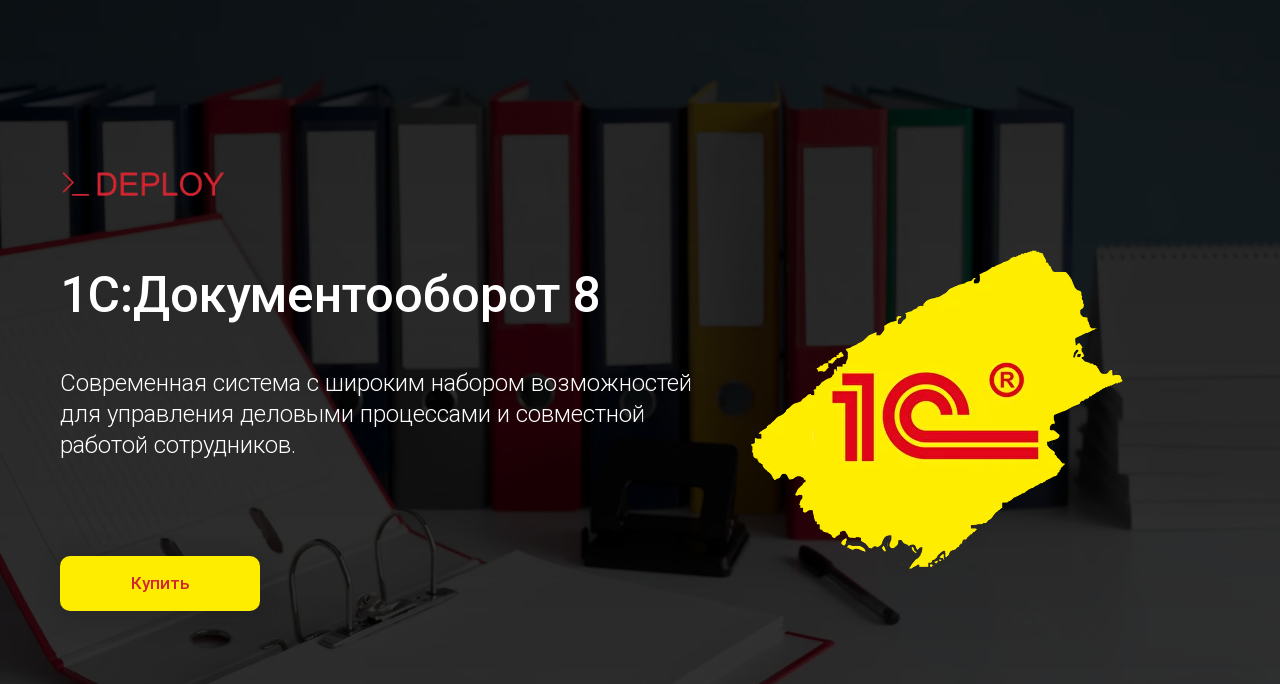

--- FILE ---
content_type: text/html; charset=UTF-8
request_url: https://www.itdeploy.ru/products/1c-do
body_size: 81637
content:
<!DOCTYPE html> <html> <head> <meta charset="utf-8" /> <meta http-equiv="Content-Type" content="text/html; charset=utf-8" /> <meta name="viewport" content="width=device-width, initial-scale=1.0" /> <!--metatextblock--> <title>1С:Документооборот от компании Deploy</title> <meta name="description" content="1С:Документооборот – поможем подобрать решение, составим дорожную карту внедрения и рассчитаем стоимость" /> <meta property="og:url" content="https://www.itdeploy.ru/products/1c-do" /> <meta property="og:title" content="1С:Документооборот от компании Deploy" /> <meta property="og:description" content="1С:Документооборот – поможем подобрать решение, составим дорожную карту внедрения и рассчитаем стоимость" /> <meta property="og:type" content="website" /> <meta property="og:image" content="https://static.tildacdn.com/tild3764-3632-4439-a532-393333363035/Screenshot_1.png" /> <link rel="canonical" href="https://www.itdeploy.ru/products/1c-do"> <!--/metatextblock--> <meta name="format-detection" content="telephone=no" /> <meta http-equiv="x-dns-prefetch-control" content="on"> <link rel="dns-prefetch" href="https://ws.tildacdn.com"> <link rel="dns-prefetch" href="https://static.tildacdn.com"> <link rel="shortcut icon" href="https://static.tildacdn.com/tild3930-3638-4938-b835-616166353362/favicon3.ico" type="image/x-icon" /> <!-- Assets --> <script src="https://neo.tildacdn.com/js/tilda-fallback-1.0.min.js" async charset="utf-8"></script> <link rel="stylesheet" href="https://static.tildacdn.com/css/tilda-grid-3.0.min.css" type="text/css" media="all" onerror="this.loaderr='y';"/> <link rel="stylesheet" href="https://static.tildacdn.com/ws/project5767565/tilda-blocks-page97108746.min.css?t=1766294149" type="text/css" media="all" onerror="this.loaderr='y';" /> <link rel="preconnect" href="https://fonts.gstatic.com"> <link href="https://fonts.googleapis.com/css2?family=Roboto:wght@300;400;500;700&subset=latin,cyrillic" rel="stylesheet"> <link rel="stylesheet" href="https://static.tildacdn.com/css/tilda-popup-1.1.min.css" type="text/css" media="print" onload="this.media='all';" onerror="this.loaderr='y';" /> <noscript><link rel="stylesheet" href="https://static.tildacdn.com/css/tilda-popup-1.1.min.css" type="text/css" media="all" /></noscript> <link rel="stylesheet" href="https://static.tildacdn.com/css/tilda-forms-1.0.min.css" type="text/css" media="all" onerror="this.loaderr='y';" /> <link rel="stylesheet" href="https://static.tildacdn.com/css/tilda-cards-1.0.min.css" type="text/css" media="all" onerror="this.loaderr='y';" /> <link rel="stylesheet" href="https://fonts.google.com/specimen/Inter" type="text/css" /> <script nomodule src="https://static.tildacdn.com/js/tilda-polyfill-1.0.min.js" charset="utf-8"></script> <script type="text/javascript">function t_onReady(func) {if(document.readyState!='loading') {func();} else {document.addEventListener('DOMContentLoaded',func);}}
function t_onFuncLoad(funcName,okFunc,time) {if(typeof window[funcName]==='function') {okFunc();} else {setTimeout(function() {t_onFuncLoad(funcName,okFunc,time);},(time||100));}}function t396_initialScale(t){var e=document.getElementById("rec"+t);if(e){var i=e.querySelector(".t396__artboard");if(i){window.tn_scale_initial_window_width||(window.tn_scale_initial_window_width=document.documentElement.clientWidth);var a=window.tn_scale_initial_window_width,r=[],n,l=i.getAttribute("data-artboard-screens");if(l){l=l.split(",");for(var o=0;o<l.length;o++)r[o]=parseInt(l[o],10)}else r=[320,480,640,960,1200];for(var o=0;o<r.length;o++){var d=r[o];a>=d&&(n=d)}var _="edit"===window.allrecords.getAttribute("data-tilda-mode"),c="center"===t396_getFieldValue(i,"valign",n,r),s="grid"===t396_getFieldValue(i,"upscale",n,r),w=t396_getFieldValue(i,"height_vh",n,r),g=t396_getFieldValue(i,"height",n,r),u=!!window.opr&&!!window.opr.addons||!!window.opera||-1!==navigator.userAgent.indexOf(" OPR/");if(!_&&c&&!s&&!w&&g&&!u){var h=parseFloat((a/n).toFixed(3)),f=[i,i.querySelector(".t396__carrier"),i.querySelector(".t396__filter")],v=Math.floor(parseInt(g,10)*h)+"px",p;i.style.setProperty("--initial-scale-height",v);for(var o=0;o<f.length;o++)f[o].style.setProperty("height","var(--initial-scale-height)");t396_scaleInitial__getElementsToScale(i).forEach((function(t){t.style.zoom=h}))}}}}function t396_scaleInitial__getElementsToScale(t){return t?Array.prototype.slice.call(t.children).filter((function(t){return t&&(t.classList.contains("t396__elem")||t.classList.contains("t396__group"))})):[]}function t396_getFieldValue(t,e,i,a){var r,n=a[a.length-1];if(!(r=i===n?t.getAttribute("data-artboard-"+e):t.getAttribute("data-artboard-"+e+"-res-"+i)))for(var l=0;l<a.length;l++){var o=a[l];if(!(o<=i)&&(r=o===n?t.getAttribute("data-artboard-"+e):t.getAttribute("data-artboard-"+e+"-res-"+o)))break}return r}window.TN_SCALE_INITIAL_VER="1.0",window.tn_scale_initial_window_width=null;</script> <script src="https://static.tildacdn.com/js/jquery-1.10.2.min.js" charset="utf-8" onerror="this.loaderr='y';"></script> <script src="https://static.tildacdn.com/js/tilda-scripts-3.0.min.js" charset="utf-8" defer onerror="this.loaderr='y';"></script> <script src="https://static.tildacdn.com/ws/project5767565/tilda-blocks-page97108746.min.js?t=1766294149" charset="utf-8" async onerror="this.loaderr='y';"></script> <script src="https://static.tildacdn.com/js/tilda-lazyload-1.0.min.js" charset="utf-8" async onerror="this.loaderr='y';"></script> <script src="https://static.tildacdn.com/js/tilda-zero-1.1.min.js" charset="utf-8" async onerror="this.loaderr='y';"></script> <script src="https://static.tildacdn.com/js/tilda-popup-1.0.min.js" charset="utf-8" async onerror="this.loaderr='y';"></script> <script src="https://static.tildacdn.com/js/tilda-forms-1.0.min.js" charset="utf-8" async onerror="this.loaderr='y';"></script> <script src="https://static.tildacdn.com/js/tilda-cards-1.0.min.js" charset="utf-8" async onerror="this.loaderr='y';"></script> <script src="https://static.tildacdn.com/js/tilda-zero-forms-1.0.min.js" charset="utf-8" async onerror="this.loaderr='y';"></script> <script src="https://static.tildacdn.com/js/tilda-zero-scale-1.0.min.js" charset="utf-8" async onerror="this.loaderr='y';"></script> <script src="https://static.tildacdn.com/js/tilda-events-1.0.min.js" charset="utf-8" async onerror="this.loaderr='y';"></script> <!-- nominify begin --><meta name="yandex-verification" content="6aa14a0a618f8104" /><!-- nominify end --><script type="text/javascript">window.dataLayer=window.dataLayer||[];</script> <script type="text/javascript">(function() {if((/bot|google|yandex|baidu|bing|msn|duckduckbot|teoma|slurp|crawler|spider|robot|crawling|facebook/i.test(navigator.userAgent))===false&&typeof(sessionStorage)!='undefined'&&sessionStorage.getItem('visited')!=='y'&&document.visibilityState){var style=document.createElement('style');style.type='text/css';style.innerHTML='@media screen and (min-width: 980px) {.t-records {opacity: 0;}.t-records_animated {-webkit-transition: opacity ease-in-out .2s;-moz-transition: opacity ease-in-out .2s;-o-transition: opacity ease-in-out .2s;transition: opacity ease-in-out .2s;}.t-records.t-records_visible {opacity: 1;}}';document.getElementsByTagName('head')[0].appendChild(style);function t_setvisRecs(){var alr=document.querySelectorAll('.t-records');Array.prototype.forEach.call(alr,function(el) {el.classList.add("t-records_animated");});setTimeout(function() {Array.prototype.forEach.call(alr,function(el) {el.classList.add("t-records_visible");});sessionStorage.setItem("visited","y");},400);}
document.addEventListener('DOMContentLoaded',t_setvisRecs);}})();</script></head> <body class="t-body" style="margin:0;"> <!--allrecords--> <div id="allrecords" class="t-records" data-hook="blocks-collection-content-node" data-tilda-project-id="5767565" data-tilda-page-id="97108746" data-tilda-page-alias="products/1c-do" data-tilda-formskey="445ffbfda0806df8b816676e25767565" data-tilda-lazy="yes" data-tilda-root-zone="com" data-tilda-project-headcode="yes" data-tilda-project-country="RU"> <div id="rec1590711191" class="r t-rec" style=" " data-animationappear="off" data-record-type="396"> <!-- T396 --> <style>#rec1590711191 .t396__artboard {min-height:760px;height:100vh;}#rec1590711191 .t396__filter {min-height:760px;height:100vh;background-image:-webkit-gradient( linear,left top,left bottom,from(rgba(0,0,0,0.75)),to(rgba(0,0,0,0.65)) );background-image:-webkit-linear-gradient(top,rgba(0,0,0,0.75),rgba(0,0,0,0.65));background-image:linear-gradient(to bottom,rgba(0,0,0,0.75),rgba(0,0,0,0.65));will-change:transform;}#rec1590711191 .t396__carrier{min-height:760px;height:100vh;background-position:center bottom;background-attachment:scroll;background-image:url('https://thb.tildacdn.com/tild6435-3961-4036-b037-373330623235/-/resize/20x/ring-binder-used-sto.png');background-size:cover;background-repeat:no-repeat;}@media screen and (max-width:1199px) {#rec1590711191 .t396__artboard,#rec1590711191 .t396__filter,#rec1590711191 .t396__carrier {min-height:810px;}#rec1590711191 .t396__filter{background-image:-webkit-gradient( linear,left top,left bottom,from(rgba(0,0,0,0.75)),to(rgba(0,0,0,0.45)) );background-image:-webkit-linear-gradient(top,rgba(0,0,0,0.75),rgba(0,0,0,0.45));background-image:linear-gradient(to bottom,rgba(0,0,0,0.75),rgba(0,0,0,0.45));background-color:unset;will-change:transform;}#rec1590711191 .t396__carrier {background-attachment:scroll;}}@media screen and (max-width:959px) {#rec1590711191 .t396__artboard,#rec1590711191 .t396__filter,#rec1590711191 .t396__carrier {min-height:830px;}#rec1590711191 .t396__filter {}#rec1590711191 .t396__carrier {background-attachment:scroll;}}@media screen and (max-width:639px) {#rec1590711191 .t396__artboard,#rec1590711191 .t396__filter,#rec1590711191 .t396__carrier {min-height:760px;}#rec1590711191 .t396__filter {}#rec1590711191 .t396__carrier {background-attachment:scroll;}}@media screen and (max-width:479px) {#rec1590711191 .t396__artboard,#rec1590711191 .t396__filter,#rec1590711191 .t396__carrier {min-height:630px;}#rec1590711191 .t396__filter {}#rec1590711191 .t396__carrier {background-attachment:scroll;}}#rec1590711191 .tn-elem[data-elem-id="1764772631824000001"] {z-index:3;top:calc(50vh - 380px + 195px);left:calc(50% - 600px + 680px);width:440px;height:auto;}#rec1590711191 .tn-elem[data-elem-id="1764772631824000001"] .tn-atom {border-radius:0px 0px 0px 0px;background-position:center center;border-width:var(--t396-borderwidth,0);border-style:var(--t396-borderstyle,solid);border-color:var(--t396-bordercolor,transparent);transition:background-color var(--t396-speedhover,0s) ease-in-out,color var(--t396-speedhover,0s) ease-in-out,border-color var(--t396-speedhover,0s) ease-in-out,box-shadow var(--t396-shadowshoverspeed,0.2s) ease-in-out;}#rec1590711191 .tn-elem[data-elem-id="1764772631824000001"] .tn-atom__img {border-radius:0px 0px 0px 0px;object-position:center center;}@media screen and (max-width:1199px) {#rec1590711191 .tn-elem[data-elem-id="1764772631824000001"] {display:table;top:223px;left:calc(50% - 480px + 621px);width:339px;height:auto;}}@media screen and (max-width:959px) {#rec1590711191 .tn-elem[data-elem-id="1764772631824000001"] {display:table;top:406px;left:calc(50% - 320px + 177px);width:286px;height:auto;}}@media screen and (max-width:639px) {#rec1590711191 .tn-elem[data-elem-id="1764772631824000001"] {display:table;top:348px;left:calc(50% - 240px + 134px);width:247px;height:auto;}}@media screen and (max-width:479px) {#rec1590711191 .tn-elem[data-elem-id="1764772631824000001"] {display:table;top:340px;left:calc(50% - 160px + 89px);width:160px;height:auto;}}#rec1590711191 .tn-elem[data-elem-id="1655878296447"] {z-index:3;top:calc(50vh - 380px + 132px);left:calc(50% - 600px + 17px);width:173px;height:auto;}#rec1590711191 .tn-elem[data-elem-id="1655878296447"] .tn-atom {border-radius:0px 0px 0px 0px;background-position:center center;border-width:var(--t396-borderwidth,0);border-style:var(--t396-borderstyle,solid);border-color:var(--t396-bordercolor,transparent);transition:background-color var(--t396-speedhover,0s) ease-in-out,color var(--t396-speedhover,0s) ease-in-out,border-color var(--t396-speedhover,0s) ease-in-out,box-shadow var(--t396-shadowshoverspeed,0.2s) ease-in-out;}#rec1590711191 .tn-elem[data-elem-id="1655878296447"] .tn-atom__img {border-radius:0px 0px 0px 0px;object-position:center center;}@media screen and (max-width:1199px) {#rec1590711191 .tn-elem[data-elem-id="1655878296447"] {display:table;top:112px;left:calc(50% - 480px + 17px);height:auto;}}@media screen and (max-width:959px) {#rec1590711191 .tn-elem[data-elem-id="1655878296447"] {display:table;top:80px;left:calc(50% - 320px + 234px);height:auto;}}@media screen and (max-width:639px) {#rec1590711191 .tn-elem[data-elem-id="1655878296447"] {display:table;top:60px;left:calc(50% - 240px + 154px);width:172px;height:auto;}}@media screen and (max-width:479px) {#rec1590711191 .tn-elem[data-elem-id="1655878296447"] {display:table;top:55px;left:calc(50% - 160px + 75px);width:170px;height:auto;}}#rec1590711191 .tn-elem[data-elem-id="1697114008281"]{color:#ffffff;z-index:3;top:calc(50vh - 380px + 267px);left:calc(50% - 600px + 20px);width:634px;height:auto;}#rec1590711191 .tn-elem[data-elem-id="1697114008281"] .tn-atom {vertical-align:middle;color:#ffffff;font-size:50px;font-family:'Roboto',Arial,sans-serif;line-height:1.15;font-weight:500;background-position:center center;border-width:var(--t396-borderwidth,0);border-style:var(--t396-borderstyle,solid);border-color:var(--t396-bordercolor,transparent);transition:background-color var(--t396-speedhover,0s) ease-in-out,color var(--t396-speedhover,0s) ease-in-out,border-color var(--t396-speedhover,0s) ease-in-out,box-shadow var(--t396-shadowshoverspeed,0.2s) ease-in-out;}@media screen and (max-width:1199px) {#rec1590711191 .tn-elem[data-elem-id="1697114008281"] {display:table;top:267px;left:calc(50% - 480px + 20px);height:auto;}}@media screen and (max-width:959px) {#rec1590711191 .tn-elem[data-elem-id="1697114008281"] {display:table;top:212px;left:calc(50% - 320px + 3px);height:auto;}#rec1590711191 .tn-elem[data-elem-id="1697114008281"] {text-align:center;}#rec1590711191 .tn-elem[data-elem-id="1697114008281"] .tn-atom{font-size:42px;background-size:cover;}}@media screen and (max-width:639px) {#rec1590711191 .tn-elem[data-elem-id="1697114008281"] {display:table;top:191px;left:calc(50% - 240px + 20px);width:440px;height:auto;}#rec1590711191 .tn-elem[data-elem-id="1697114008281"] .tn-atom{font-size:32px;background-size:cover;}}@media screen and (max-width:479px) {#rec1590711191 .tn-elem[data-elem-id="1697114008281"] {display:table;top:156px;left:calc(50% - 160px + -1px);width:323px;height:auto;}#rec1590711191 .tn-elem[data-elem-id="1697114008281"] .tn-atom{font-size:28px;background-size:cover;}}#rec1590711191 .tn-elem[data-elem-id="1692796575251"]{color:#d22630;text-align:center;z-index:3;top:calc(50vh - 380px + 556px);left:calc(50% - 600px + 20px);width:200px;height:55px;}#rec1590711191 .tn-elem[data-elem-id="1692796575251"] .tn-atom{color:#d22630;font-size:17px;font-family:'Roboto',Arial,sans-serif;line-height:1;font-weight:500;border-radius:10px 10px 10px 10px;background-color:#ffed00;background-position:center center;border-width:var(--t396-borderwidth,0);border-style:var(--t396-borderstyle,solid);border-color:transparent;box-shadow:5px 5px 20px 10px rgba(0,0,0,0.1);--t396-speedhover:0.2s;transition:background-color var(--t396-speedhover,0s) ease-in-out,color var(--t396-speedhover,0s) ease-in-out,border-color var(--t396-speedhover,0s) ease-in-out,box-shadow var(--t396-shadowshoverspeed,0.2s) ease-in-out;}#rec1590711191 .tn-elem[data-elem-id="1692796575251"] .tn-atom {position:relative;z-index:1;background-color:transparent;background-image:none;--t396-bgcolor-color:#ffed00 ;--t396-bgcolor-image:none ;}#rec1590711191 .tn-elem[data-elem-id="1692796575251"] .tn-atom::before,#rec1590711191 .tn-elem[data-elem-id="1692796575251"] .tn-atom::after {--t396-borderoffset:calc(var(--t396-borderwidth,0px) * var(--t396-borderstyle-existed,1));content:'';position:absolute;width:calc(100% + 2 * var(--t396-borderoffset));height:calc(100% + 2 * var(--t396-borderoffset));left:calc(-1 * var(--t396-borderoffset));top:calc(-1 * var(--t396-borderoffset));box-sizing:border-box;background-origin:border-box;background-clip:border-box;pointer-events:none;border-radius:10px 10px 10px 10px;border-width:var(--t396-borderwidth,0);border-style:var(--t396-borderstyle,solid);transition:opacity var(--t396-speedhover,0s) ease-in-out;}#rec1590711191 .tn-elem[data-elem-id="1692796575251"] .tn-atom::before {z-index:-2;opacity:1;border-color:var(--t396-bordercolor,transparent);background-color:var(--t396-bgcolor-color,transparent);background-image:var(--t396-bgcolor-image,none);}#rec1590711191 .tn-elem[data-elem-id="1692796575251"] .tn-atom::after {z-index:-1;opacity:0;border-color:var(--t396-bordercolor-hover,var(--t396-bordercolor,transparent));background-color:var(--t396-bgcolor-hover-color,var(--t396-bgcolor-color,transparent));background-image:var(--t396-bgcolor-hover-image,var(--t396-bgcolor-image,none));}@media (hover),(min-width:0\0) {#rec1590711191 .tn-elem[data-elem-id="1692796575251"] .tn-atom:hover::after {opacity:1;}}#rec1590711191 .tn-elem[data-elem-id="1692796575251"] .tn-atom {-webkit-box-pack:center;-ms-flex-pack:center;justify-content:center;}#rec1590711191 .tn-elem[data-elem-id="1692796575251"] .tn-atom .tn-atom__button-content {column-gap:10px;}@media (hover),(min-width:0\0) {#rec1590711191 .tn-elem[data-elem-id="1692796575251"] .tn-atom:hover {color:#b3000a;}#rec1590711191 .tn-elem[data-elem-id="1692796575251"] .tn-atom:hover .tn-atom__button-text {color:inherit;}}@media screen and (max-width:1199px) {#rec1590711191 .tn-elem[data-elem-id="1692796575251"] {display:block;top:535px;left:calc(50% - 480px + 20px);width:px;}#rec1590711191 .tn-elem[data-elem-id="1692796575251"] .tn-atom {white-space:normal;background-size:cover;}#rec1590711191 .tn-elem[data-elem-id="1692796575251"] .tn-atom .tn-atom__button-text {overflow:visible;}}@media screen and (max-width:959px) {#rec1590711191 .tn-elem[data-elem-id="1692796575251"] {display:block;top:692px;left:calc(50% - 320px + 220px);width:px;}#rec1590711191 .tn-elem[data-elem-id="1692796575251"] .tn-atom {white-space:normal;background-size:cover;}#rec1590711191 .tn-elem[data-elem-id="1692796575251"] .tn-atom .tn-atom__button-text {overflow:visible;}}@media screen and (max-width:639px) {#rec1590711191 .tn-elem[data-elem-id="1692796575251"] {display:block;top:613px;left:calc(50% - 240px + 140px);width:px;}#rec1590711191 .tn-elem[data-elem-id="1692796575251"] .tn-atom {white-space:normal;background-size:cover;}#rec1590711191 .tn-elem[data-elem-id="1692796575251"] .tn-atom .tn-atom__button-text {overflow:visible;}}@media screen and (max-width:479px) {#rec1590711191 .tn-elem[data-elem-id="1692796575251"] {display:block;top:508px;left:calc(50% - 160px + 60px);width:px;}#rec1590711191 .tn-elem[data-elem-id="1692796575251"] .tn-atom {white-space:normal;background-size:cover;}#rec1590711191 .tn-elem[data-elem-id="1692796575251"] .tn-atom .tn-atom__button-text {overflow:visible;}}#rec1590711191 .tn-elem[data-elem-id="1654068487301"]{color:#ffffff;z-index:3;top:calc(50vh - 380px + 368px);left:calc(50% - 600px + 20px);width:634px;height:auto;}#rec1590711191 .tn-elem[data-elem-id="1654068487301"] .tn-atom {vertical-align:middle;color:#ffffff;font-size:24px;font-family:'Roboto',Arial,sans-serif;line-height:1.3;font-weight:300;background-position:center center;border-width:var(--t396-borderwidth,0);border-style:var(--t396-borderstyle,solid);border-color:var(--t396-bordercolor,transparent);transition:background-color var(--t396-speedhover,0s) ease-in-out,color var(--t396-speedhover,0s) ease-in-out,border-color var(--t396-speedhover,0s) ease-in-out,box-shadow var(--t396-shadowshoverspeed,0.2s) ease-in-out;}@media screen and (max-width:1199px) {#rec1590711191 .tn-elem[data-elem-id="1654068487301"] {display:table;top:348px;left:calc(50% - 480px + 20px);height:auto;}}@media screen and (max-width:959px) {#rec1590711191 .tn-elem[data-elem-id="1654068487301"] {display:table;top:284px;left:calc(50% - 320px + 80px);width:481px;height:auto;}#rec1590711191 .tn-elem[data-elem-id="1654068487301"] {text-align:center;}#rec1590711191 .tn-elem[data-elem-id="1654068487301"] .tn-atom{font-size:22px;background-size:cover;}}@media screen and (max-width:639px) {#rec1590711191 .tn-elem[data-elem-id="1654068487301"] {display:table;top:252px;left:calc(50% - 240px + 20px);width:440px;height:auto;}#rec1590711191 .tn-elem[data-elem-id="1654068487301"] .tn-atom{font-size:20px;background-size:cover;}}@media screen and (max-width:479px) {#rec1590711191 .tn-elem[data-elem-id="1654068487301"] {display:table;top:208px;left:calc(50% - 160px + -4px);width:328px;height:auto;}#rec1590711191 .tn-elem[data-elem-id="1654068487301"] .tn-atom{font-size:20px;background-size:cover;}}</style> <div class='t396'> <div class="t396__artboard" data-artboard-recid="1590711191" data-artboard-screens="320,480,640,960,1200" data-artboard-height="760" data-artboard-valign="center" data-artboard-height_vh="100" data-artboard-upscale="grid" data-artboard-height-res-320="630" data-artboard-height-res-480="760" data-artboard-height-res-640="830" data-artboard-height-res-960="810"> <div class="t396__carrier t-bgimg" data-artboard-recid="1590711191" data-original="https://static.tildacdn.com/tild6435-3961-4036-b037-373330623235/ring-binder-used-sto.png"></div> <div class="t396__filter" data-artboard-recid="1590711191"></div> <div class='t396__elem tn-elem tn-elem__15907111911764772631824000001' data-elem-id='1764772631824000001' data-elem-type='image' data-field-top-value="195" data-field-left-value="680" data-field-height-value="440" data-field-width-value="440" data-field-axisy-value="top" data-field-axisx-value="left" data-field-container-value="grid" data-field-topunits-value="px" data-field-leftunits-value="px" data-field-heightunits-value="px" data-field-widthunits-value="px" data-field-filewidth-value="1024" data-field-fileheight-value="1024" data-field-widthmode-value="fixed" data-field-heightmode-value="hug" data-field-top-res-320-value="340" data-field-left-res-320-value="89" data-field-height-res-320-value="160" data-field-width-res-320-value="160" data-field-widthmode-res-320-value="fixed" data-field-top-res-480-value="348" data-field-left-res-480-value="134" data-field-height-res-480-value="247" data-field-width-res-480-value="247" data-field-widthmode-res-480-value="fixed" data-field-top-res-640-value="406" data-field-left-res-640-value="177" data-field-height-res-640-value="286" data-field-width-res-640-value="286" data-field-top-res-960-value="223" data-field-left-res-960-value="621" data-field-height-res-960-value="339" data-field-width-res-960-value="339"> <div class='tn-atom'> <img class='tn-atom__img t-img' data-original='https://static.tildacdn.com/tild3635-6433-4463-a236-313666636262/1.png'
src='https://thb.tildacdn.com/tild3635-6433-4463-a236-313666636262/-/resize/20x/1.png'
alt='' imgfield='tn_img_1764772631824000001'
/> </div> </div> <div class='t396__elem tn-elem tn-elem__15907111911655878296447' data-elem-id='1655878296447' data-elem-type='image' data-field-top-value="132" data-field-left-value="17" data-field-height-value="104" data-field-width-value="173" data-field-axisy-value="top" data-field-axisx-value="left" data-field-container-value="grid" data-field-topunits-value="px" data-field-leftunits-value="px" data-field-heightunits-value="px" data-field-widthunits-value="px" data-field-filewidth-value="1680" data-field-fileheight-value="1007" data-field-heightmode-value="hug" data-field-top-res-320-value="55" data-field-left-res-320-value="75" data-field-height-res-320-value="102" data-field-width-res-320-value="170" data-field-top-res-480-value="60" data-field-left-res-480-value="154" data-field-height-res-480-value="103" data-field-width-res-480-value="172" data-field-top-res-640-value="80" data-field-left-res-640-value="234" data-field-height-res-640-value="104" data-field-top-res-960-value="112" data-field-left-res-960-value="17" data-field-height-res-960-value="104"> <a class='tn-atom' href="/"> <img class='tn-atom__img t-img' data-original='https://static.tildacdn.com/tild3437-6630-4166-b163-396338363533/base_logo_transparen.png'
src='https://thb.tildacdn.com/tild3437-6630-4166-b163-396338363533/-/resize/20x/base_logo_transparen.png'
alt='' imgfield='tn_img_1655878296447'
/> </a> </div> <div class='t396__elem tn-elem tn-elem__15907111911697114008281' data-elem-id='1697114008281' data-elem-type='text' data-field-top-value="267" data-field-left-value="20" data-field-height-value="57" data-field-width-value="634" data-field-axisy-value="top" data-field-axisx-value="left" data-field-container-value="grid" data-field-topunits-value="px" data-field-leftunits-value="px" data-field-heightunits-value="px" data-field-widthunits-value="px" data-field-textfit-value="autoheight" data-field-fontsize-value="50" data-field-top-res-320-value="156" data-field-left-res-320-value="-1" data-field-width-res-320-value="323" data-field-fontsize-res-320-value="28" data-field-top-res-480-value="191" data-field-left-res-480-value="20" data-field-width-res-480-value="440" data-field-fontsize-res-480-value="32" data-field-top-res-640-value="212" data-field-left-res-640-value="3" data-field-fontsize-res-640-value="42" data-field-top-res-960-value="267" data-field-left-res-960-value="20"> <h1 class='tn-atom'field='tn_text_1697114008281'>1С:Документооборот 8</h1> </div> <div class='t396__elem tn-elem tn-elem__15907111911692796575251' data-elem-id='1692796575251' data-elem-type='button' data-field-top-value="556" data-field-left-value="20" data-field-height-value="55" data-field-width-value="200" data-field-axisy-value="top" data-field-axisx-value="left" data-field-container-value="grid" data-field-topunits-value="px" data-field-leftunits-value="px" data-field-heightunits-value="px" data-field-widthunits-value="px" data-field-fontsize-value="17" data-field-top-res-320-value="508" data-field-left-res-320-value="60" data-field-top-res-480-value="613" data-field-left-res-480-value="140" data-field-top-res-640-value="692" data-field-left-res-640-value="220" data-field-top-res-960-value="535" data-field-left-res-960-value="20"> <a class='tn-atom' href="#popup:mainblock1cdo"> <div class='tn-atom__button-content'> <span class="tn-atom__button-text">Купить</span> </div> </a> </div> <div class='t396__elem tn-elem tn-elem__15907111911654068487301' data-elem-id='1654068487301' data-elem-type='text' data-field-top-value="368" data-field-left-value="20" data-field-height-value="93" data-field-width-value="634" data-field-axisy-value="top" data-field-axisx-value="left" data-field-container-value="grid" data-field-topunits-value="px" data-field-leftunits-value="px" data-field-heightunits-value="px" data-field-widthunits-value="px" data-field-textfit-value="autoheight" data-field-fontsize-value="24" data-field-top-res-320-value="208" data-field-left-res-320-value="-4" data-field-height-res-320-value="130" data-field-width-res-320-value="328" data-field-fontsize-res-320-value="20" data-field-top-res-480-value="252" data-field-left-res-480-value="20" data-field-width-res-480-value="440" data-field-fontsize-res-480-value="20" data-field-top-res-640-value="284" data-field-left-res-640-value="80" data-field-width-res-640-value="481" data-field-fontsize-res-640-value="22" data-field-top-res-960-value="348" data-field-left-res-960-value="20"> <div class='tn-atom'field='tn_text_1654068487301'>Современная система с широким набором возможностей для&nbsp;управления деловыми процессами и&nbsp;совместной работой сотрудников.</div> </div> </div> </div> <script>t_onReady(function() {t_onFuncLoad('t396_init',function() {t396_init('1590711191');});});</script> <!-- /T396 --> </div> <div id="rec1590707311" class="r t-rec" style=" " data-animationappear="off" data-record-type="702"> <!-- T702 --> <div class="t702"> <div
class="t-popup" data-tooltip-hook="#popup:mainblock1cdo"
role="dialog"
aria-modal="true"
tabindex="-1"
aria-label="Заявка на консультацию"> <div class="t-popup__close t-popup__block-close"> <button
type="button"
class="t-popup__close-wrapper t-popup__block-close-button"
aria-label="Закрыть диалоговое окно"> <svg role="presentation" class="t-popup__close-icon" width="23px" height="23px" viewBox="0 0 23 23" version="1.1" xmlns="http://www.w3.org/2000/svg" xmlns:xlink="http://www.w3.org/1999/xlink"> <g stroke="none" stroke-width="1" fill="#fff" fill-rule="evenodd"> <rect transform="translate(11.313708, 11.313708) rotate(-45.000000) translate(-11.313708, -11.313708) " x="10.3137085" y="-3.6862915" width="2" height="30"></rect> <rect transform="translate(11.313708, 11.313708) rotate(-315.000000) translate(-11.313708, -11.313708) " x="10.3137085" y="-3.6862915" width="2" height="30"></rect> </g> </svg> </button> </div> <style>@media screen and (max-width:560px){#rec1590707311 .t-popup__close-icon g{fill:#ffffff !important;}}</style> <div class="t-popup__container t-width t-width_7" data-popup-type="702"> <div class="t702__wrapper"> <div class="t702__text-wrapper t-align_center"> <div class="t702__title t-title t-title_xxs" id="popuptitle_1590707311">Заявка на консультацию</div> <div class="t702__descr t-descr t-descr_xs">Введите свои данные в поля ниже и нажмите кнопку «Отправить». Обязательным для заполнения является поле с номером телефона, остальные можно заполнить по желанию.<br /><br />Наши сотрудники свяжутся с вами в рабочее время, ответят на все вопросы.</div> </div> <form
id="form1590707311" name='form1590707311' role="form" action='' method='POST' data-formactiontype="2" data-inputbox=".t-input-group" 
class="t-form js-form-proccess t-form_inputs-total_4 " data-success-callback="t702_onSuccess"> <input type="hidden" name="formservices[]" value="105e7a31e2c910944b7fecc4e3181692" class="js-formaction-services"> <input type="hidden" name="formservices[]" value="a9d498b1e3f31c634abe0c3721a76e0a" class="js-formaction-services"> <input type="hidden" name="tildaspec-formname" tabindex="-1" value="Заявка 1С:ДО – главный блок"> <!-- @classes t-title t-text t-btn --> <div class="js-successbox t-form__successbox t-text t-text_md"
aria-live="polite"
style="display:none;"></div> <div
class="t-form__inputsbox
t-form__inputsbox_vertical-form t-form__inputsbox_inrow "> <div
class=" t-input-group t-input-group_ph " data-input-lid="5546215262382" data-field-async="true" data-field-type="ph" data-field-name="phone"> <label
for='input_5546215262382'
class="t-input-title t-descr t-descr_md"
id="field-title_5546215262382" data-redactor-toolbar="no"
field="li_title__5546215262382"
style="color:;font-weight:400;font-family: 'Roboto';">Ваш номер телефона</label> <div class="t-input-block " style="border-radius:5px;"> <input
type="tel"
autocomplete="tel"
name="phone"
id="input_5546215262382" data-phonemask-init="no" data-phonemask-id="1590707311" data-phonemask-lid="5546215262382" data-phonemask-maskcountry="RU" class="t-input js-phonemask-input js-tilda-rule"
value=""
placeholder="+1(000)000-0000" data-tilda-req="1" aria-required="true" aria-describedby="error_5546215262382"
style="color:#444444;border:1px solid #c9c9c9;border-radius:5px;"> <script type="text/javascript">t_onReady(function() {t_onFuncLoad('t_loadJsFile',function() {t_loadJsFile('https://static.tildacdn.com/js/tilda-phone-mask-1.1.min.js',function() {t_onFuncLoad('t_form_phonemask_load',function() {var phoneMasks=document.querySelectorAll('#rec1590707311 [data-phonemask-lid="5546215262382"]');t_form_phonemask_load(phoneMasks);});})})});</script> </div> <div class="t-input-error" aria-live="polite" id="error_5546215262382"></div> </div> <div
class=" t-input-group t-input-group_em " data-input-lid="1697792420698" data-field-type="em" data-field-name="email"> <label
for='input_1697792420698'
class="t-input-title t-descr t-descr_md"
id="field-title_1697792420698" data-redactor-toolbar="no"
field="li_title__1697792420698"
style="color:;font-weight:400;font-family: 'Roboto';">Ваш email</label> <div class="t-input-block " style="border-radius:5px;"> <input
type="email"
autocomplete="email"
name="email"
id="input_1697792420698"
class="t-input js-tilda-rule"
value=""
placeholder="example@saprun.com" data-tilda-rule="email"
aria-describedby="error_1697792420698"
style="color:#444444;border:1px solid #c9c9c9;border-radius:5px;"> </div> <div class="t-input-error" aria-live="polite" id="error_1697792420698"></div> </div> <div
class=" t-input-group t-input-group_nm " data-input-lid="1697793209470" data-field-type="nm" data-field-name="name"> <label
for='input_1697793209470'
class="t-input-title t-descr t-descr_md"
id="field-title_1697793209470" data-redactor-toolbar="no"
field="li_title__1697793209470"
style="color:;font-weight:400;font-family: 'Roboto';">Как к вам обращаться</label> <div class="t-input-block " style="border-radius:5px;"> <input
type="text"
autocomplete="name"
name="name"
id="input_1697793209470"
class="t-input js-tilda-rule"
value=""
placeholder="Дмитрий Иванович" data-tilda-rule="name"
aria-describedby="error_1697793209470"
style="color:#444444;border:1px solid #c9c9c9;border-radius:5px;"> </div> <div class="t-input-error" aria-live="polite" id="error_1697793209470"></div> </div> <div
class=" t-input-group t-input-group_in " data-input-lid="1697793238864" data-field-type="in" data-field-name="company"> <label
for='input_1697793238864'
class="t-input-title t-descr t-descr_md"
id="field-title_1697793238864" data-redactor-toolbar="no"
field="li_title__1697793238864"
style="color:;font-weight:400;font-family: 'Roboto';">Ваша компания</label> <div class="t-input-block " style="border-radius:5px;"> <input
type="text"
name="company"
id="input_1697793238864"
class="t-input js-tilda-rule"
value=""
aria-describedby="error_1697793238864"
style="color:#444444;border:1px solid #c9c9c9;border-radius:5px;"> </div> <div class="t-input-error" aria-live="polite" id="error_1697793238864"></div> </div> <div class="t-form__errorbox-middle"> <!--noindex--> <div
class="js-errorbox-all t-form__errorbox-wrapper"
style="display:none;" data-nosnippet
tabindex="-1"
aria-label="Ошибки при заполнении формы"> <ul
role="list"
class="t-form__errorbox-text t-text t-text_md"> <li class="t-form__errorbox-item js-rule-error js-rule-error-all"></li> <li class="t-form__errorbox-item js-rule-error js-rule-error-req"></li> <li class="t-form__errorbox-item js-rule-error js-rule-error-email"></li> <li class="t-form__errorbox-item js-rule-error js-rule-error-name"></li> <li class="t-form__errorbox-item js-rule-error js-rule-error-phone"></li> <li class="t-form__errorbox-item js-rule-error js-rule-error-minlength"></li> <li class="t-form__errorbox-item js-rule-error js-rule-error-string"></li> </ul> </div> <!--/noindex--> </div> <div class="t-form__submit"> <button
class="t-submit t-btnflex t-btnflex_type_submit t-btnflex_md"
type="submit"><span class="t-btnflex__text">Отправить</span> <style>#rec1590707311 .t-btnflex.t-btnflex_type_submit {color:#ffffff;background-color:#b4212a;--border-width:0px;border-style:none !important;border-radius:5px;box-shadow:none !important;transition-duration:0.2s;transition-property:background-color,color,border-color,box-shadow,opacity,transform,gap;transition-timing-function:ease-in-out;}</style></button> </div> </div> <div class="t-form__errorbox-bottom"> <!--noindex--> <div
class="js-errorbox-all t-form__errorbox-wrapper"
style="display:none;" data-nosnippet
tabindex="-1"
aria-label="Ошибки при заполнении формы"> <ul
role="list"
class="t-form__errorbox-text t-text t-text_md"> <li class="t-form__errorbox-item js-rule-error js-rule-error-all"></li> <li class="t-form__errorbox-item js-rule-error js-rule-error-req"></li> <li class="t-form__errorbox-item js-rule-error js-rule-error-email"></li> <li class="t-form__errorbox-item js-rule-error js-rule-error-name"></li> <li class="t-form__errorbox-item js-rule-error js-rule-error-phone"></li> <li class="t-form__errorbox-item js-rule-error js-rule-error-minlength"></li> <li class="t-form__errorbox-item js-rule-error js-rule-error-string"></li> </ul> </div> <!--/noindex--> </div> </form> <style>#rec1590707311 input::-webkit-input-placeholder {color:#444444;opacity:0.5;}#rec1590707311 input::-moz-placeholder{color:#444444;opacity:0.5;}#rec1590707311 input:-moz-placeholder {color:#444444;opacity:0.5;}#rec1590707311 input:-ms-input-placeholder{color:#444444;opacity:0.5;}#rec1590707311 textarea::-webkit-input-placeholder {color:#444444;opacity:0.5;}#rec1590707311 textarea::-moz-placeholder{color:#444444;opacity:0.5;}#rec1590707311 textarea:-moz-placeholder {color:#444444;opacity:0.5;}#rec1590707311 textarea:-ms-input-placeholder{color:#444444;opacity:0.5;}</style> <div class="t702__form-bottom-text t-text t-text_xs t-align_center">Отправляя данные, вы соглашаетесь с <a href="https://www.itdeploy.ru/policy">политикой в отношении обработки персональных данных</a></div> </div> </div> </div> </div> <script>t_onReady(function() {t_onFuncLoad('t702_initPopup',function() {t702_initPopup('1590707311');});});</script> <style> #rec1590707311 .t702__title{color:#2c2c2c;font-weight:500;padding-bottom:10px;}@media screen and (min-width:900px){#rec1590707311 .t702__title{font-size:36px;line-height:1.1;}}#rec1590707311 .t702__descr{font-size:18px;line-height:1.3;color:#3f3f3f;font-family:'Roboto';font-weight:300;padding-bottom:10px;}</style> </div> <div id="rec1590707321" class="r t-rec" style=" " data-animationappear="off" data-record-type="396"> <!-- T396 --> <style>#rec1590707321 .t396__artboard {height:780px;background-color:#ffffff;}#rec1590707321 .t396__filter {height:780px;}#rec1590707321 .t396__carrier{height:780px;background-position:center center;background-attachment:scroll;background-size:cover;background-repeat:no-repeat;}@media screen and (max-width:1199px) {#rec1590707321 .t396__artboard,#rec1590707321 .t396__filter,#rec1590707321 .t396__carrier {height:800px;}#rec1590707321 .t396__filter {}#rec1590707321 .t396__carrier {background-attachment:scroll;}}@media screen and (max-width:959px) {#rec1590707321 .t396__artboard,#rec1590707321 .t396__filter,#rec1590707321 .t396__carrier {height:1110px;}#rec1590707321 .t396__filter {}#rec1590707321 .t396__carrier {background-attachment:scroll;}}@media screen and (max-width:639px) {#rec1590707321 .t396__artboard,#rec1590707321 .t396__filter,#rec1590707321 .t396__carrier {height:1070px;}#rec1590707321 .t396__filter {}#rec1590707321 .t396__carrier {background-attachment:scroll;}}@media screen and (max-width:479px) {#rec1590707321 .t396__artboard,#rec1590707321 .t396__filter,#rec1590707321 .t396__carrier {height:1310px;}#rec1590707321 .t396__filter {}#rec1590707321 .t396__carrier {background-attachment:scroll;}}#rec1590707321 .tn-elem[data-elem-id="1764772658026000001"] {z-index:3;top:237px;left:calc(50% - 600px + -2px);width:92px;height:auto;}#rec1590707321 .tn-elem[data-elem-id="1764772658026000001"] .tn-atom {border-radius:0px 0px 0px 0px;background-position:center center;border-width:var(--t396-borderwidth,0);border-style:var(--t396-borderstyle,solid);border-color:var(--t396-bordercolor,transparent);transition:background-color var(--t396-speedhover,0s) ease-in-out,color var(--t396-speedhover,0s) ease-in-out,border-color var(--t396-speedhover,0s) ease-in-out,box-shadow var(--t396-shadowshoverspeed,0.2s) ease-in-out;}#rec1590707321 .tn-elem[data-elem-id="1764772658026000001"] .tn-atom__img {border-radius:0px 0px 0px 0px;object-position:center center;}@media screen and (max-width:1199px) {#rec1590707321 .tn-elem[data-elem-id="1764772658026000001"] {display:table;top:208px;left:calc(50% - 480px + -22px);height:auto;}}@media screen and (max-width:959px) {#rec1590707321 .tn-elem[data-elem-id="1764772658026000001"] {display:table;top:201px;left:calc(50% - 320px + -23px);height:auto;}}@media screen and (max-width:639px) {#rec1590707321 .tn-elem[data-elem-id="1764772658026000001"] {display:table;top:183px;left:calc(50% - 240px + -20px);height:auto;}}@media screen and (max-width:479px) {#rec1590707321 .tn-elem[data-elem-id="1764772658026000001"] {display:table;top:175px;left:calc(50% - 160px + -20px);height:auto;}}#rec1590707321 .tn-elem[data-elem-id="1764772658046000002"] {z-index:3;top:240px;left:calc(50% - 600px + 599px);width:92px;height:auto;}#rec1590707321 .tn-elem[data-elem-id="1764772658046000002"] .tn-atom {border-radius:0px 0px 0px 0px;background-position:center center;border-width:var(--t396-borderwidth,0);border-style:var(--t396-borderstyle,solid);border-color:var(--t396-bordercolor,transparent);transition:background-color var(--t396-speedhover,0s) ease-in-out,color var(--t396-speedhover,0s) ease-in-out,border-color var(--t396-speedhover,0s) ease-in-out,box-shadow var(--t396-shadowshoverspeed,0.2s) ease-in-out;}#rec1590707321 .tn-elem[data-elem-id="1764772658046000002"] .tn-atom__img {border-radius:0px 0px 0px 0px;object-position:center center;}@media screen and (max-width:1199px) {#rec1590707321 .tn-elem[data-elem-id="1764772658046000002"] {display:table;top:208px;left:calc(50% - 480px + 456px);height:auto;}}@media screen and (max-width:959px) {#rec1590707321 .tn-elem[data-elem-id="1764772658046000002"] {display:table;top:391px;left:calc(50% - 320px + -23px);height:auto;}}@media screen and (max-width:639px) {#rec1590707321 .tn-elem[data-elem-id="1764772658046000002"] {display:table;top:375px;left:calc(50% - 240px + -20px);height:auto;}}@media screen and (max-width:479px) {#rec1590707321 .tn-elem[data-elem-id="1764772658046000002"] {display:table;top:421px;left:calc(50% - 160px + -20px);height:auto;}}#rec1590707321 .tn-elem[data-elem-id="1764772658054000003"] {z-index:3;top:437px;left:calc(50% - 600px + -2px);width:92px;height:auto;}#rec1590707321 .tn-elem[data-elem-id="1764772658054000003"] .tn-atom {border-radius:0px 0px 0px 0px;background-position:center center;border-width:var(--t396-borderwidth,0);border-style:var(--t396-borderstyle,solid);border-color:var(--t396-bordercolor,transparent);transition:background-color var(--t396-speedhover,0s) ease-in-out,color var(--t396-speedhover,0s) ease-in-out,border-color var(--t396-speedhover,0s) ease-in-out,box-shadow var(--t396-shadowshoverspeed,0.2s) ease-in-out;}#rec1590707321 .tn-elem[data-elem-id="1764772658054000003"] .tn-atom__img {border-radius:0px 0px 0px 0px;object-position:center center;}@media screen and (max-width:1199px) {#rec1590707321 .tn-elem[data-elem-id="1764772658054000003"] {display:table;top:447px;left:calc(50% - 480px + -22px);height:auto;}}@media screen and (max-width:959px) {#rec1590707321 .tn-elem[data-elem-id="1764772658054000003"] {display:table;top:580px;left:calc(50% - 320px + -23px);height:auto;}}@media screen and (max-width:639px) {#rec1590707321 .tn-elem[data-elem-id="1764772658054000003"] {display:table;top:565px;left:calc(50% - 240px + -20px);height:auto;}}@media screen and (max-width:479px) {#rec1590707321 .tn-elem[data-elem-id="1764772658054000003"] {display:table;top:634px;left:calc(50% - 160px + -20px);height:auto;}}#rec1590707321 .tn-elem[data-elem-id="1764772658063000004"] {z-index:3;top:440px;left:calc(50% - 600px + 599px);width:92px;height:auto;}#rec1590707321 .tn-elem[data-elem-id="1764772658063000004"] .tn-atom {border-radius:0px 0px 0px 0px;background-position:center center;border-width:var(--t396-borderwidth,0);border-style:var(--t396-borderstyle,solid);border-color:var(--t396-bordercolor,transparent);transition:background-color var(--t396-speedhover,0s) ease-in-out,color var(--t396-speedhover,0s) ease-in-out,border-color var(--t396-speedhover,0s) ease-in-out,box-shadow var(--t396-shadowshoverspeed,0.2s) ease-in-out;}#rec1590707321 .tn-elem[data-elem-id="1764772658063000004"] .tn-atom__img {border-radius:0px 0px 0px 0px;object-position:center center;}@media screen and (max-width:1199px) {#rec1590707321 .tn-elem[data-elem-id="1764772658063000004"] {display:table;top:447px;left:calc(50% - 480px + 456px);height:auto;}}@media screen and (max-width:959px) {#rec1590707321 .tn-elem[data-elem-id="1764772658063000004"] {display:table;top:764px;left:calc(50% - 320px + -23px);height:auto;}}@media screen and (max-width:639px) {#rec1590707321 .tn-elem[data-elem-id="1764772658063000004"] {display:table;top:754px;left:calc(50% - 240px + -20px);height:auto;}}@media screen and (max-width:479px) {#rec1590707321 .tn-elem[data-elem-id="1764772658063000004"] {display:table;top:913px;left:calc(50% - 160px + -20px);height:auto;}}#rec1590707321 .tn-elem[data-elem-id="175942952393383760"]{color:#d22630;text-align:center;z-index:3;top:680px;left:calc(50% - 600px + 348px);width:504px;height:48px;}#rec1590707321 .tn-elem[data-elem-id="175942952393383760"] .tn-atom{color:#d22630;font-size:14px;font-family:'Roboto',Arial,sans-serif;line-height:1.55;font-weight:600;text-transform:uppercase;border-radius:10px 10px 10px 10px;background-position:center center;--t396-borderwidth:1px;border-width:var(--t396-borderwidth,0);border-style:var(--t396-borderstyle,solid);border-color:transparent;--t396-speedhover:0.2s;transition:background-color var(--t396-speedhover,0s) ease-in-out,color var(--t396-speedhover,0s) ease-in-out,border-color var(--t396-speedhover,0s) ease-in-out,box-shadow var(--t396-shadowshoverspeed,0.2s) ease-in-out;}#rec1590707321 .tn-elem[data-elem-id="175942952393383760"] .tn-atom {position:relative;z-index:1;background-color:transparent;background-image:none;}#rec1590707321 .tn-elem[data-elem-id="175942952393383760"] .tn-atom::before,#rec1590707321 .tn-elem[data-elem-id="175942952393383760"] .tn-atom::after {--t396-borderoffset:calc(var(--t396-borderwidth,0px) * var(--t396-borderstyle-existed,1));content:'';position:absolute;width:calc(100% + 2 * var(--t396-borderoffset));height:calc(100% + 2 * var(--t396-borderoffset));left:calc(-1 * var(--t396-borderoffset));top:calc(-1 * var(--t396-borderoffset));box-sizing:border-box;background-origin:border-box;background-clip:border-box;pointer-events:none;border-radius:10px 10px 10px 10px;border-width:var(--t396-borderwidth,0);border-style:var(--t396-borderstyle,solid);transition:opacity var(--t396-speedhover,0s) ease-in-out;}#rec1590707321 .tn-elem[data-elem-id="175942952393383760"] .tn-atom::before {z-index:-2;opacity:1;border-color:var(--t396-bordercolor,transparent);background-color:var(--t396-bgcolor-color,transparent);background-image:var(--t396-bgcolor-image,none);}#rec1590707321 .tn-elem[data-elem-id="175942952393383760"] .tn-atom::after {z-index:-1;opacity:0;border-color:var(--t396-bordercolor-hover,var(--t396-bordercolor,transparent));background-color:var(--t396-bgcolor-hover-color,var(--t396-bgcolor-color,transparent));background-image:var(--t396-bgcolor-hover-image,var(--t396-bgcolor-image,none));}@media (hover),(min-width:0\0) {#rec1590707321 .tn-elem[data-elem-id="175942952393383760"] .tn-atom:hover::after {opacity:1;}}#rec1590707321 .tn-elem[data-elem-id="175942952393383760"] .tn-atom {-webkit-box-pack:center;-ms-flex-pack:center;justify-content:center;}#rec1590707321 .tn-elem[data-elem-id="175942952393383760"] .tn-atom .tn-atom__button-content {column-gap:10px;}@media (hover),(min-width:0\0) {#rec1590707321 .tn-elem[data-elem-id="175942952393383760"] .tn-atom:hover {color:#b3000a;}#rec1590707321 .tn-elem[data-elem-id="175942952393383760"] .tn-atom:hover .tn-atom__button-text {color:inherit;}}@media screen and (max-width:1199px) {#rec1590707321 .tn-elem[data-elem-id="175942952393383760"] {display:block;top:700px;left:calc(50% - 480px + 228px);width:px;}#rec1590707321 .tn-elem[data-elem-id="175942952393383760"] .tn-atom {white-space:normal;background-size:cover;}#rec1590707321 .tn-elem[data-elem-id="175942952393383760"] .tn-atom .tn-atom__button-text {overflow:visible;}}@media screen and (max-width:959px) {#rec1590707321 .tn-elem[data-elem-id="175942952393383760"] {display:block;top:992px;left:calc(50% - 320px + 68px);width:px;}#rec1590707321 .tn-elem[data-elem-id="175942952393383760"] .tn-atom {white-space:normal;background-size:cover;}#rec1590707321 .tn-elem[data-elem-id="175942952393383760"] .tn-atom .tn-atom__button-text {overflow:visible;}}@media screen and (max-width:639px) {#rec1590707321 .tn-elem[data-elem-id="175942952393383760"] {display:block;top:982px;left:calc(50% - 240px + 43px);width:394px;height:52px;}#rec1590707321 .tn-elem[data-elem-id="175942952393383760"] {text-align:center;}#rec1590707321 .tn-elem[data-elem-id="175942952393383760"] .tn-atom {white-space:normal;font-size:16px;background-size:cover;}#rec1590707321 .tn-elem[data-elem-id="175942952393383760"] .tn-atom {-webkit-box-pack:center;-ms-flex-pack:center;justify-content:center;}#rec1590707321 .tn-elem[data-elem-id="175942952393383760"] .tn-atom .tn-atom__button-text {overflow:visible;}}@media screen and (max-width:479px) {#rec1590707321 .tn-elem[data-elem-id="175942952393383760"] {display:block;top:1182px;left:calc(50% - 160px + 14px);width:293px;height:77px;}#rec1590707321 .tn-elem[data-elem-id="175942952393383760"] .tn-atom {white-space:normal;background-size:cover;}#rec1590707321 .tn-elem[data-elem-id="175942952393383760"] .tn-atom .tn-atom__button-text {overflow:visible;}}#rec1590707321 .tn-elem[data-elem-id="1697010723247"]{color:#000000;text-align:center;z-index:3;top:120px;left:calc(50% - 600px + 125px);width:950px;height:auto;}#rec1590707321 .tn-elem[data-elem-id="1697010723247"] .tn-atom {vertical-align:middle;color:#000000;font-size:32px;font-family:'Roboto',Arial,sans-serif;line-height:1.3;font-weight:500;background-position:center center;border-width:var(--t396-borderwidth,0);border-style:var(--t396-borderstyle,solid);border-color:var(--t396-bordercolor,transparent);transition:background-color var(--t396-speedhover,0s) ease-in-out,color var(--t396-speedhover,0s) ease-in-out,border-color var(--t396-speedhover,0s) ease-in-out,box-shadow var(--t396-shadowshoverspeed,0.2s) ease-in-out;}@media screen and (max-width:1199px) {#rec1590707321 .tn-elem[data-elem-id="1697010723247"] {display:table;left:calc(50% - 480px + 5px);height:auto;}}@media screen and (max-width:959px) {#rec1590707321 .tn-elem[data-elem-id="1697010723247"] {display:table;top:80px;left:calc(50% - 320px + 65px);width:511px;height:auto;}#rec1590707321 .tn-elem[data-elem-id="1697010723247"] .tn-atom{font-size:28px;background-size:cover;}}@media screen and (max-width:639px) {#rec1590707321 .tn-elem[data-elem-id="1697010723247"] {display:table;top:80px;left:calc(50% - 240px + 22px);width:437px;height:auto;}#rec1590707321 .tn-elem[data-elem-id="1697010723247"] .tn-atom{font-size:24px;background-size:cover;}}@media screen and (max-width:479px) {#rec1590707321 .tn-elem[data-elem-id="1697010723247"] {display:table;left:calc(50% - 160px + 0px);width:320px;height:auto;}}#rec1590707321 .tn-elem[data-elem-id="1759429603298"]{color:#000000;z-index:3;top:246px;left:calc(50% - 600px + 80px);width:159px;height:auto;}#rec1590707321 .tn-elem[data-elem-id="1759429603298"] .tn-atom {vertical-align:middle;color:#000000;font-size:20px;font-family:'Roboto',Arial,sans-serif;line-height:1.35;font-weight:400;background-position:center center;border-width:var(--t396-borderwidth,0);border-style:var(--t396-borderstyle,solid);border-color:var(--t396-bordercolor,transparent);transition:background-color var(--t396-speedhover,0s) ease-in-out,color var(--t396-speedhover,0s) ease-in-out,border-color var(--t396-speedhover,0s) ease-in-out,box-shadow var(--t396-shadowshoverspeed,0.2s) ease-in-out;}@media screen and (max-width:1199px) {#rec1590707321 .tn-elem[data-elem-id="1759429603298"] {display:table;top:216px;left:calc(50% - 480px + 60px);width:163px;height:auto;}}@media screen and (max-width:959px) {#rec1590707321 .tn-elem[data-elem-id="1759429603298"] {display:table;top:212px;width:166px;height:auto;}}@media screen and (max-width:639px) {#rec1590707321 .tn-elem[data-elem-id="1759429603298"] {display:table;top:202px;left:calc(50% - 240px + 56px);width:121px;height:auto;}#rec1590707321 .tn-elem[data-elem-id="1759429603298"] .tn-atom{font-size:17px;background-size:cover;}}@media screen and (max-width:479px) {#rec1590707321 .tn-elem[data-elem-id="1759429603298"] {display:table;top:190px;width:142px;height:auto;}#rec1590707321 .tn-elem[data-elem-id="1759429603298"] .tn-atom{font-size:17px;background-size:cover;}}#rec1590707321 .tn-elem[data-elem-id="175942962441962320"]{color:#d22630;z-index:3;top:228px;left:calc(50% - 600px + 28px);width:auto;height:auto;}#rec1590707321 .tn-elem[data-elem-id="175942962441962320"] .tn-atom {vertical-align:middle;white-space:nowrap;color:#d22630;font-size:60px;font-family:'Roboto',Arial,sans-serif;line-height:1.55;font-weight:400;background-position:center center;border-width:var(--t396-borderwidth,0);border-style:var(--t396-borderstyle,solid);border-color:var(--t396-bordercolor,transparent);transition:background-color var(--t396-speedhover,0s) ease-in-out,color var(--t396-speedhover,0s) ease-in-out,border-color var(--t396-speedhover,0s) ease-in-out,box-shadow var(--t396-shadowshoverspeed,0.2s) ease-in-out;}@media screen and (max-width:1199px) {#rec1590707321 .tn-elem[data-elem-id="175942962441962320"] {display:table;top:198px;left:calc(50% - 480px + 8px);width:34px;height:auto;}}@media screen and (max-width:959px) {#rec1590707321 .tn-elem[data-elem-id="175942962441962320"] {display:table;top:194px;height:auto;}}@media screen and (max-width:639px) {#rec1590707321 .tn-elem[data-elem-id="175942962441962320"] {display:table;top:186px;left:calc(50% - 240px + 10px);width:29px;height:auto;}#rec1590707321 .tn-elem[data-elem-id="175942962441962320"] .tn-atom{font-size:52px;background-size:cover;}}@media screen and (max-width:479px) {#rec1590707321 .tn-elem[data-elem-id="175942962441962320"] {display:table;top:174px;height:auto;}}#rec1590707321 .tn-elem[data-elem-id="175942961904283390"]{color:#2d2d2d;z-index:3;top:316px;left:calc(50% - 600px + 20px);width:562px;height:auto;}#rec1590707321 .tn-elem[data-elem-id="175942961904283390"] .tn-atom {vertical-align:middle;color:#2d2d2d;font-size:17px;font-family:'Roboto',Arial,sans-serif;line-height:1.55;font-weight:300;background-position:center center;border-width:var(--t396-borderwidth,0);border-style:var(--t396-borderstyle,solid);border-color:var(--t396-bordercolor,transparent);transition:background-color var(--t396-speedhover,0s) ease-in-out,color var(--t396-speedhover,0s) ease-in-out,border-color var(--t396-speedhover,0s) ease-in-out,box-shadow var(--t396-shadowshoverspeed,0.2s) ease-in-out;}@media screen and (max-width:1199px) {#rec1590707321 .tn-elem[data-elem-id="175942961904283390"] {display:table;top:296px;left:calc(50% - 480px + 10px);width:453px;height:auto;}}@media screen and (max-width:959px) {#rec1590707321 .tn-elem[data-elem-id="175942961904283390"] {display:table;top:282px;width:610px;height:auto;}}@media screen and (max-width:639px) {#rec1590707321 .tn-elem[data-elem-id="175942961904283390"] {display:table;top:260px;width:452px;height:auto;}}@media screen and (max-width:479px) {#rec1590707321 .tn-elem[data-elem-id="175942961904283390"] {display:table;top:248px;width:290px;height:auto;}}#rec1590707321 .tn-elem[data-elem-id="175943001088953470"]{color:#000000;z-index:3;top:246px;left:calc(50% - 600px + 680px);width:277px;height:auto;}#rec1590707321 .tn-elem[data-elem-id="175943001088953470"] .tn-atom {vertical-align:middle;color:#000000;font-size:20px;font-family:'Roboto',Arial,sans-serif;line-height:1.35;font-weight:400;background-position:center center;border-width:var(--t396-borderwidth,0);border-style:var(--t396-borderstyle,solid);border-color:var(--t396-bordercolor,transparent);transition:background-color var(--t396-speedhover,0s) ease-in-out,color var(--t396-speedhover,0s) ease-in-out,border-color var(--t396-speedhover,0s) ease-in-out,box-shadow var(--t396-shadowshoverspeed,0.2s) ease-in-out;}@media screen and (max-width:1199px) {#rec1590707321 .tn-elem[data-elem-id="175943001088953470"] {display:table;top:216px;left:calc(50% - 480px + 540px);width:293px;height:auto;}}@media screen and (max-width:959px) {#rec1590707321 .tn-elem[data-elem-id="175943001088953470"] {display:table;top:400px;left:calc(50% - 320px + 70px);width:310px;height:auto;}#rec1590707321 .tn-elem[data-elem-id="175943001088953470"] .tn-atom {vertical-align:middle;white-space:normal;background-size:cover;}}@media screen and (max-width:639px) {#rec1590707321 .tn-elem[data-elem-id="175943001088953470"] {display:table;top:392px;left:calc(50% - 240px + 56px);width:266px;height:auto;}#rec1590707321 .tn-elem[data-elem-id="175943001088953470"] .tn-atom{font-size:17px;background-size:cover;}}@media screen and (max-width:479px) {#rec1590707321 .tn-elem[data-elem-id="175943001088953470"] {display:table;top:436px;width:230px;height:auto;}#rec1590707321 .tn-elem[data-elem-id="175943001088953470"] .tn-atom{font-size:17px;background-size:cover;}}#rec1590707321 .tn-elem[data-elem-id="175943001092092310"]{color:#d22630;z-index:3;top:228px;left:calc(50% - 600px + 628px);width:auto;height:auto;}#rec1590707321 .tn-elem[data-elem-id="175943001092092310"] .tn-atom {vertical-align:middle;white-space:nowrap;color:#d22630;font-size:60px;font-family:'Roboto',Arial,sans-serif;line-height:1.55;font-weight:400;background-position:center center;border-width:var(--t396-borderwidth,0);border-style:var(--t396-borderstyle,solid);border-color:var(--t396-bordercolor,transparent);transition:background-color var(--t396-speedhover,0s) ease-in-out,color var(--t396-speedhover,0s) ease-in-out,border-color var(--t396-speedhover,0s) ease-in-out,box-shadow var(--t396-shadowshoverspeed,0.2s) ease-in-out;}@media screen and (max-width:1199px) {#rec1590707321 .tn-elem[data-elem-id="175943001092092310"] {display:table;top:198px;left:calc(50% - 480px + 488px);width:34px;height:auto;}}@media screen and (max-width:959px) {#rec1590707321 .tn-elem[data-elem-id="175943001092092310"] {display:table;top:382px;left:calc(50% - 320px + 8px);height:auto;}}@media screen and (max-width:639px) {#rec1590707321 .tn-elem[data-elem-id="175943001092092310"] {display:table;top:375px;left:calc(50% - 240px + 10px);width:29px;height:auto;}#rec1590707321 .tn-elem[data-elem-id="175943001092092310"] .tn-atom{font-size:52px;background-size:cover;}}@media screen and (max-width:479px) {#rec1590707321 .tn-elem[data-elem-id="175943001092092310"] {display:table;top:418px;height:auto;}}#rec1590707321 .tn-elem[data-elem-id="175943001093564170"]{color:#2d2d2d;z-index:3;top:316px;left:calc(50% - 600px + 620px);width:562px;height:auto;}#rec1590707321 .tn-elem[data-elem-id="175943001093564170"] .tn-atom {vertical-align:middle;color:#2d2d2d;font-size:17px;font-family:'Roboto',Arial,sans-serif;line-height:1.55;font-weight:300;background-position:center center;border-width:var(--t396-borderwidth,0);border-style:var(--t396-borderstyle,solid);border-color:var(--t396-bordercolor,transparent);transition:background-color var(--t396-speedhover,0s) ease-in-out,color var(--t396-speedhover,0s) ease-in-out,border-color var(--t396-speedhover,0s) ease-in-out,box-shadow var(--t396-shadowshoverspeed,0.2s) ease-in-out;}@media screen and (max-width:1199px) {#rec1590707321 .tn-elem[data-elem-id="175943001093564170"] {display:table;top:296px;left:calc(50% - 480px + 490px);width:453px;height:auto;}}@media screen and (max-width:959px) {#rec1590707321 .tn-elem[data-elem-id="175943001093564170"] {display:table;top:470px;left:calc(50% - 320px + 10px);width:610px;height:auto;}}@media screen and (max-width:639px) {#rec1590707321 .tn-elem[data-elem-id="175943001093564170"] {display:table;top:450px;width:452px;height:auto;}}@media screen and (max-width:479px) {#rec1590707321 .tn-elem[data-elem-id="175943001093564170"] {display:table;top:494px;width:300px;height:auto;}}#rec1590707321 .tn-elem[data-elem-id="175943004723671750"]{color:#000000;z-index:3;top:452px;left:calc(50% - 600px + 80px);width:298px;height:auto;}#rec1590707321 .tn-elem[data-elem-id="175943004723671750"] .tn-atom {vertical-align:middle;color:#000000;font-size:20px;font-family:'Roboto',Arial,sans-serif;line-height:1.35;font-weight:400;background-position:center center;border-width:var(--t396-borderwidth,0);border-style:var(--t396-borderstyle,solid);border-color:var(--t396-bordercolor,transparent);transition:background-color var(--t396-speedhover,0s) ease-in-out,color var(--t396-speedhover,0s) ease-in-out,border-color var(--t396-speedhover,0s) ease-in-out,box-shadow var(--t396-shadowshoverspeed,0.2s) ease-in-out;}@media screen and (max-width:1199px) {#rec1590707321 .tn-elem[data-elem-id="175943004723671750"] {display:table;top:452px;left:calc(50% - 480px + 60px);width:392px;height:auto;}}@media screen and (max-width:959px) {#rec1590707321 .tn-elem[data-elem-id="175943004723671750"] {display:table;top:588px;left:calc(50% - 320px + 70px);width:299px;height:auto;}}@media screen and (max-width:639px) {#rec1590707321 .tn-elem[data-elem-id="175943004723671750"] {display:table;top:582px;left:calc(50% - 240px + 56px);width:322px;height:auto;}#rec1590707321 .tn-elem[data-elem-id="175943004723671750"] .tn-atom{font-size:17px;background-size:cover;}}@media screen and (max-width:479px) {#rec1590707321 .tn-elem[data-elem-id="175943004723671750"] {display:table;top:656px;width:230px;height:auto;}#rec1590707321 .tn-elem[data-elem-id="175943004723671750"] .tn-atom{font-size:17px;background-size:cover;}}#rec1590707321 .tn-elem[data-elem-id="175943004726462020"]{color:#d22630;z-index:3;top:434px;left:calc(50% - 600px + 28px);width:auto;height:auto;}#rec1590707321 .tn-elem[data-elem-id="175943004726462020"] .tn-atom {vertical-align:middle;white-space:nowrap;color:#d22630;font-size:60px;font-family:'Roboto',Arial,sans-serif;line-height:1.55;font-weight:400;background-position:center center;border-width:var(--t396-borderwidth,0);border-style:var(--t396-borderstyle,solid);border-color:var(--t396-bordercolor,transparent);transition:background-color var(--t396-speedhover,0s) ease-in-out,color var(--t396-speedhover,0s) ease-in-out,border-color var(--t396-speedhover,0s) ease-in-out,box-shadow var(--t396-shadowshoverspeed,0.2s) ease-in-out;}@media screen and (max-width:1199px) {#rec1590707321 .tn-elem[data-elem-id="175943004726462020"] {display:table;top:434px;left:calc(50% - 480px + 8px);width:34px;height:auto;}}@media screen and (max-width:959px) {#rec1590707321 .tn-elem[data-elem-id="175943004726462020"] {display:table;top:570px;left:calc(50% - 320px + 8px);height:auto;}}@media screen and (max-width:639px) {#rec1590707321 .tn-elem[data-elem-id="175943004726462020"] {display:table;top:567px;left:calc(50% - 240px + 10px);width:29px;height:auto;}#rec1590707321 .tn-elem[data-elem-id="175943004726462020"] .tn-atom{font-size:52px;background-size:cover;}}@media screen and (max-width:479px) {#rec1590707321 .tn-elem[data-elem-id="175943004726462020"] {display:table;top:640px;height:auto;}}#rec1590707321 .tn-elem[data-elem-id="175943004727975820"]{color:#2d2d2d;z-index:3;top:522px;left:calc(50% - 600px + 20px);width:562px;height:auto;}#rec1590707321 .tn-elem[data-elem-id="175943004727975820"] .tn-atom {vertical-align:middle;color:#2d2d2d;font-size:17px;font-family:'Roboto',Arial,sans-serif;line-height:1.55;font-weight:300;background-position:center center;border-width:var(--t396-borderwidth,0);border-style:var(--t396-borderstyle,solid);border-color:var(--t396-bordercolor,transparent);transition:background-color var(--t396-speedhover,0s) ease-in-out,color var(--t396-speedhover,0s) ease-in-out,border-color var(--t396-speedhover,0s) ease-in-out,box-shadow var(--t396-shadowshoverspeed,0.2s) ease-in-out;}@media screen and (max-width:1199px) {#rec1590707321 .tn-elem[data-elem-id="175943004727975820"] {display:table;top:522px;left:calc(50% - 480px + 10px);width:453px;height:auto;}}@media screen and (max-width:959px) {#rec1590707321 .tn-elem[data-elem-id="175943004727975820"] {display:table;top:658px;left:calc(50% - 320px + 10px);width:610px;height:auto;}}@media screen and (max-width:639px) {#rec1590707321 .tn-elem[data-elem-id="175943004727975820"] {display:table;top:640px;width:452px;height:auto;}}@media screen and (max-width:479px) {#rec1590707321 .tn-elem[data-elem-id="175943004727975820"] {display:table;top:714px;width:302px;height:auto;}}#rec1590707321 .tn-elem[data-elem-id="175943004729085270"]{color:#000000;z-index:3;top:452px;left:calc(50% - 600px + 680px);width:233px;height:auto;}#rec1590707321 .tn-elem[data-elem-id="175943004729085270"] .tn-atom {vertical-align:middle;color:#000000;font-size:20px;font-family:'Roboto',Arial,sans-serif;line-height:1.35;font-weight:400;background-position:center center;border-width:var(--t396-borderwidth,0);border-style:var(--t396-borderstyle,solid);border-color:var(--t396-bordercolor,transparent);transition:background-color var(--t396-speedhover,0s) ease-in-out,color var(--t396-speedhover,0s) ease-in-out,border-color var(--t396-speedhover,0s) ease-in-out,box-shadow var(--t396-shadowshoverspeed,0.2s) ease-in-out;}@media screen and (max-width:1199px) {#rec1590707321 .tn-elem[data-elem-id="175943004729085270"] {display:table;top:452px;left:calc(50% - 480px + 540px);width:392px;height:auto;}}@media screen and (max-width:959px) {#rec1590707321 .tn-elem[data-elem-id="175943004729085270"] {display:table;top:776px;left:calc(50% - 320px + 70px);width:206px;height:auto;}}@media screen and (max-width:639px) {#rec1590707321 .tn-elem[data-elem-id="175943004729085270"] {display:table;top:772px;left:calc(50% - 240px + 56px);width:175px;height:auto;}#rec1590707321 .tn-elem[data-elem-id="175943004729085270"] .tn-atom{font-size:17px;background-size:cover;}}@media screen and (max-width:479px) {#rec1590707321 .tn-elem[data-elem-id="175943004729085270"] {display:table;top:928px;width:190px;height:auto;}#rec1590707321 .tn-elem[data-elem-id="175943004729085270"] .tn-atom{font-size:17px;background-size:cover;}}#rec1590707321 .tn-elem[data-elem-id="175943004731279230"]{color:#d22630;z-index:3;top:434px;left:calc(50% - 600px + 628px);width:auto;height:auto;}#rec1590707321 .tn-elem[data-elem-id="175943004731279230"] .tn-atom {vertical-align:middle;white-space:nowrap;color:#d22630;font-size:60px;font-family:'Roboto',Arial,sans-serif;line-height:1.55;font-weight:400;background-position:center center;border-width:var(--t396-borderwidth,0);border-style:var(--t396-borderstyle,solid);border-color:var(--t396-bordercolor,transparent);transition:background-color var(--t396-speedhover,0s) ease-in-out,color var(--t396-speedhover,0s) ease-in-out,border-color var(--t396-speedhover,0s) ease-in-out,box-shadow var(--t396-shadowshoverspeed,0.2s) ease-in-out;}@media screen and (max-width:1199px) {#rec1590707321 .tn-elem[data-elem-id="175943004731279230"] {display:table;top:434px;left:calc(50% - 480px + 488px);width:34px;height:auto;}}@media screen and (max-width:959px) {#rec1590707321 .tn-elem[data-elem-id="175943004731279230"] {display:table;top:758px;left:calc(50% - 320px + 8px);height:auto;}}@media screen and (max-width:639px) {#rec1590707321 .tn-elem[data-elem-id="175943004731279230"] {display:table;top:756px;left:calc(50% - 240px + 10px);width:29px;height:auto;}#rec1590707321 .tn-elem[data-elem-id="175943004731279230"] .tn-atom{font-size:52px;background-size:cover;}}@media screen and (max-width:479px) {#rec1590707321 .tn-elem[data-elem-id="175943004731279230"] {display:table;top:913px;height:auto;}}#rec1590707321 .tn-elem[data-elem-id="175943004732162230"]{color:#2d2d2d;z-index:3;top:522px;left:calc(50% - 600px + 620px);width:559px;height:auto;}#rec1590707321 .tn-elem[data-elem-id="175943004732162230"] .tn-atom {vertical-align:middle;color:#2d2d2d;font-size:17px;font-family:'Roboto',Arial,sans-serif;line-height:1.55;font-weight:300;background-position:center center;border-width:var(--t396-borderwidth,0);border-style:var(--t396-borderstyle,solid);border-color:var(--t396-bordercolor,transparent);transition:background-color var(--t396-speedhover,0s) ease-in-out,color var(--t396-speedhover,0s) ease-in-out,border-color var(--t396-speedhover,0s) ease-in-out,box-shadow var(--t396-shadowshoverspeed,0.2s) ease-in-out;}@media screen and (max-width:1199px) {#rec1590707321 .tn-elem[data-elem-id="175943004732162230"] {display:table;top:522px;left:calc(50% - 480px + 490px);width:453px;height:auto;}}@media screen and (max-width:959px) {#rec1590707321 .tn-elem[data-elem-id="175943004732162230"] {display:table;top:846px;left:calc(50% - 320px + 10px);width:610px;height:auto;}#rec1590707321 .tn-elem[data-elem-id="175943004732162230"] .tn-atom {vertical-align:middle;white-space:normal;background-size:cover;}}@media screen and (max-width:639px) {#rec1590707321 .tn-elem[data-elem-id="175943004732162230"] {display:table;top:830px;left:calc(50% - 240px + 10px);width:452px;height:auto;}}@media screen and (max-width:479px) {#rec1590707321 .tn-elem[data-elem-id="175943004732162230"] {display:table;top:986px;width:290px;height:auto;}}</style> <div class='t396'> <div class="t396__artboard" data-artboard-recid="1590707321" data-artboard-screens="320,480,640,960,1200" data-artboard-height="780" data-artboard-valign="center" data-artboard-upscale="grid" data-artboard-height-res-320="1310" data-artboard-height-res-480="1070" data-artboard-height-res-640="1110" data-artboard-height-res-960="800"> <div class="t396__carrier" data-artboard-recid="1590707321"></div> <div class="t396__filter" data-artboard-recid="1590707321"></div> <div class='t396__elem tn-elem tn-elem__15907073211764772658026000001' data-elem-id='1764772658026000001' data-elem-type='image' data-field-top-value="237" data-field-left-value="-2" data-field-height-value="79" data-field-width-value="92" data-field-axisy-value="top" data-field-axisx-value="left" data-field-container-value="grid" data-field-topunits-value="px" data-field-leftunits-value="px" data-field-heightunits-value="px" data-field-widthunits-value="px" data-field-filewidth-value="866" data-field-fileheight-value="741" data-field-heightmode-value="hug" data-field-top-res-320-value="175" data-field-left-res-320-value="-20" data-field-height-res-320-value="79" data-field-top-res-480-value="183" data-field-left-res-480-value="-20" data-field-height-res-480-value="79" data-field-top-res-640-value="201" data-field-left-res-640-value="-23" data-field-height-res-640-value="79" data-field-top-res-960-value="208" data-field-left-res-960-value="-22" data-field-height-res-960-value="79"> <div class='tn-atom'> <img class='tn-atom__img t-img' data-original='https://static.tildacdn.com/tild6335-3064-4666-a434-323064353434/1_.png'
src='https://thb.tildacdn.com/tild6335-3064-4666-a434-323064353434/-/resize/20x/1_.png'
alt='' imgfield='tn_img_1764772658026000001'
/> </div> </div> <div class='t396__elem tn-elem tn-elem__15907073211764772658046000002' data-elem-id='1764772658046000002' data-elem-type='image' data-field-top-value="240" data-field-left-value="599" data-field-height-value="79" data-field-width-value="92" data-field-axisy-value="top" data-field-axisx-value="left" data-field-container-value="grid" data-field-topunits-value="px" data-field-leftunits-value="px" data-field-heightunits-value="px" data-field-widthunits-value="px" data-field-filewidth-value="866" data-field-fileheight-value="741" data-field-heightmode-value="hug" data-field-top-res-320-value="421" data-field-left-res-320-value="-20" data-field-height-res-320-value="79" data-field-top-res-480-value="375" data-field-left-res-480-value="-20" data-field-height-res-480-value="79" data-field-top-res-640-value="391" data-field-left-res-640-value="-23" data-field-height-res-640-value="79" data-field-top-res-960-value="208" data-field-left-res-960-value="456" data-field-height-res-960-value="79"> <div class='tn-atom'> <img class='tn-atom__img t-img' data-original='https://static.tildacdn.com/tild6335-3064-4666-a434-323064353434/1_.png'
src='https://thb.tildacdn.com/tild6335-3064-4666-a434-323064353434/-/resize/20x/1_.png'
alt='' imgfield='tn_img_1764772658046000002'
/> </div> </div> <div class='t396__elem tn-elem tn-elem__15907073211764772658054000003' data-elem-id='1764772658054000003' data-elem-type='image' data-field-top-value="437" data-field-left-value="-2" data-field-height-value="79" data-field-width-value="92" data-field-axisy-value="top" data-field-axisx-value="left" data-field-container-value="grid" data-field-topunits-value="px" data-field-leftunits-value="px" data-field-heightunits-value="px" data-field-widthunits-value="px" data-field-filewidth-value="866" data-field-fileheight-value="741" data-field-heightmode-value="hug" data-field-top-res-320-value="634" data-field-left-res-320-value="-20" data-field-height-res-320-value="79" data-field-top-res-480-value="565" data-field-left-res-480-value="-20" data-field-height-res-480-value="79" data-field-top-res-640-value="580" data-field-left-res-640-value="-23" data-field-height-res-640-value="79" data-field-top-res-960-value="447" data-field-left-res-960-value="-22" data-field-height-res-960-value="79"> <div class='tn-atom'> <img class='tn-atom__img t-img' data-original='https://static.tildacdn.com/tild6335-3064-4666-a434-323064353434/1_.png'
src='https://thb.tildacdn.com/tild6335-3064-4666-a434-323064353434/-/resize/20x/1_.png'
alt='' imgfield='tn_img_1764772658054000003'
/> </div> </div> <div class='t396__elem tn-elem tn-elem__15907073211764772658063000004' data-elem-id='1764772658063000004' data-elem-type='image' data-field-top-value="440" data-field-left-value="599" data-field-height-value="79" data-field-width-value="92" data-field-axisy-value="top" data-field-axisx-value="left" data-field-container-value="grid" data-field-topunits-value="px" data-field-leftunits-value="px" data-field-heightunits-value="px" data-field-widthunits-value="px" data-field-filewidth-value="866" data-field-fileheight-value="741" data-field-heightmode-value="hug" data-field-top-res-320-value="913" data-field-left-res-320-value="-20" data-field-height-res-320-value="79" data-field-top-res-480-value="754" data-field-left-res-480-value="-20" data-field-height-res-480-value="79" data-field-top-res-640-value="764" data-field-left-res-640-value="-23" data-field-height-res-640-value="79" data-field-top-res-960-value="447" data-field-left-res-960-value="456" data-field-height-res-960-value="79"> <div class='tn-atom'> <img class='tn-atom__img t-img' data-original='https://static.tildacdn.com/tild6335-3064-4666-a434-323064353434/1_.png'
src='https://thb.tildacdn.com/tild6335-3064-4666-a434-323064353434/-/resize/20x/1_.png'
alt='' imgfield='tn_img_1764772658063000004'
/> </div> </div> <div class='t396__elem tn-elem tn-elem__1590707321175942952393383760' data-elem-id='175942952393383760' data-elem-type='button' data-field-top-value="680" data-field-left-value="348" data-field-height-value="48" data-field-width-value="504" data-field-axisy-value="top" data-field-axisx-value="left" data-field-container-value="grid" data-field-topunits-value="px" data-field-leftunits-value="px" data-field-heightunits-value="px" data-field-widthunits-value="px" data-field-heightmode-value="fixed" data-field-fontsize-value="14" data-field-top-res-320-value="1182" data-field-left-res-320-value="14" data-field-height-res-320-value="77" data-field-width-res-320-value="293" data-field-top-res-480-value="982" data-field-left-res-480-value="43" data-field-height-res-480-value="52" data-field-width-res-480-value="394" data-field-fontsize-res-480-value="16" data-field-top-res-640-value="992" data-field-left-res-640-value="68" data-field-top-res-960-value="700" data-field-left-res-960-value="228"> <a class='tn-atom' href="#popup:other1cDO"> <div class='tn-atom__button-content'> <span class="tn-atom__button-text">Получить консультацию, стоит ли внедрять 1С:Документооборот сейчас →</span> </div> </a> </div> <div class='t396__elem tn-elem tn-elem__15907073211697010723247' data-elem-id='1697010723247' data-elem-type='text' data-field-top-value="120" data-field-left-value="125" data-field-height-value="42" data-field-width-value="950" data-field-axisy-value="top" data-field-axisx-value="left" data-field-container-value="grid" data-field-topunits-value="px" data-field-leftunits-value="px" data-field-heightunits-value="px" data-field-widthunits-value="px" data-field-textfit-value="autoheight" data-field-fontsize-value="32" data-field-left-res-320-value="0" data-field-width-res-320-value="320" data-field-top-res-480-value="80" data-field-left-res-480-value="22" data-field-width-res-480-value="437" data-field-fontsize-res-480-value="24" data-field-top-res-640-value="80" data-field-left-res-640-value="65" data-field-width-res-640-value="511" data-field-fontsize-res-640-value="28" data-field-left-res-960-value="5"> <h2 class='tn-atom'field='tn_text_1697010723247'><span style="color: rgb(210, 38, 48);">Когда нужно внедрение</span> 1С:Документооборот?</h2> </div> <div class='t396__elem tn-elem tn-elem__15907073211759429603298' data-elem-id='1759429603298' data-elem-type='text' data-field-top-value="246" data-field-left-value="80" data-field-height-value="54" data-field-width-value="159" data-field-axisy-value="top" data-field-axisx-value="left" data-field-container-value="grid" data-field-topunits-value="px" data-field-leftunits-value="px" data-field-heightunits-value="px" data-field-widthunits-value="px" data-field-textfit-value="autoheight" data-field-fontsize-value="20" data-field-top-res-320-value="190" data-field-height-res-320-value="72" data-field-width-res-320-value="142" data-field-fontsize-res-320-value="17" data-field-top-res-480-value="202" data-field-left-res-480-value="56" data-field-width-res-480-value="121" data-field-fontsize-res-480-value="17" data-field-top-res-640-value="212" data-field-width-res-640-value="166" data-field-top-res-960-value="216" data-field-left-res-960-value="60" data-field-width-res-960-value="163"> <div class='tn-atom'field='tn_text_1759429603298'>Объем документов</div> </div> <div class='t396__elem tn-elem tn-elem__1590707321175942962441962320' data-elem-id='175942962441962320' data-elem-type='text' data-field-top-value="228" data-field-left-value="28" data-field-height-value="93" data-field-width-value="34" data-field-axisy-value="top" data-field-axisx-value="left" data-field-container-value="grid" data-field-topunits-value="px" data-field-leftunits-value="px" data-field-heightunits-value="px" data-field-widthunits-value="px" data-field-textfit-value="autowidth" data-field-fontsize-value="60" data-field-top-res-320-value="174" data-field-top-res-480-value="186" data-field-left-res-480-value="10" data-field-width-res-480-value="29" data-field-fontsize-res-480-value="52" data-field-top-res-640-value="194" data-field-top-res-960-value="198" data-field-left-res-960-value="8" data-field-width-res-960-value="34"> <div class='tn-atom'field='tn_text_175942962441962320'>1</div> </div> <div class='t396__elem tn-elem tn-elem__1590707321175942961904283390' data-elem-id='175942961904283390' data-elem-type='text' data-field-top-value="316" data-field-left-value="20" data-field-height-value="104" data-field-width-value="562" data-field-axisy-value="top" data-field-axisx-value="left" data-field-container-value="grid" data-field-topunits-value="px" data-field-leftunits-value="px" data-field-heightunits-value="px" data-field-widthunits-value="px" data-field-textfit-value="autoheight" data-field-fontsize-value="17" data-field-top-res-320-value="248" data-field-height-res-320-value="156" data-field-width-res-320-value="290" data-field-top-res-480-value="260" data-field-width-res-480-value="452" data-field-top-res-640-value="282" data-field-width-res-640-value="610" data-field-top-res-960-value="296" data-field-left-res-960-value="10" data-field-width-res-960-value="453"> <div class='tn-atom'field='tn_text_175942961904283390'>Если компания генерирует большое количество бумажных документов ежедневно, включая внутренние распоряжения, приказы, служебные записки, письма контрагентов и&nbsp;прочие типы документации.</div> </div> <div class='t396__elem tn-elem tn-elem__1590707321175943001088953470' data-elem-id='175943001088953470' data-elem-type='text' data-field-top-value="246" data-field-left-value="680" data-field-height-value="54" data-field-width-value="277" data-field-axisy-value="top" data-field-axisx-value="left" data-field-container-value="grid" data-field-topunits-value="px" data-field-leftunits-value="px" data-field-heightunits-value="px" data-field-widthunits-value="px" data-field-textfit-value="autoheight" data-field-fontsize-value="20" data-field-top-res-320-value="436" data-field-height-res-320-value="72" data-field-width-res-320-value="230" data-field-fontsize-res-320-value="17" data-field-top-res-480-value="392" data-field-left-res-480-value="56" data-field-width-res-480-value="266" data-field-fontsize-res-480-value="17" data-field-top-res-640-value="400" data-field-left-res-640-value="70" data-field-height-res-640-value="27" data-field-width-res-640-value="310" data-field-container-res-640-value="grid" data-field-heightunits-res-640-value="px" data-field-textfit-res-640-value="autoheight" data-field-top-res-960-value="216" data-field-left-res-960-value="540" data-field-width-res-960-value="293"> <div class='tn-atom'field='tn_text_175943001088953470'>Сложные маршруты согласования</div> </div> <div class='t396__elem tn-elem tn-elem__1590707321175943001092092310' data-elem-id='175943001092092310' data-elem-type='text' data-field-top-value="228" data-field-left-value="628" data-field-height-value="93" data-field-width-value="34" data-field-axisy-value="top" data-field-axisx-value="left" data-field-container-value="grid" data-field-topunits-value="px" data-field-leftunits-value="px" data-field-heightunits-value="px" data-field-widthunits-value="px" data-field-textfit-value="autowidth" data-field-fontsize-value="60" data-field-top-res-320-value="418" data-field-top-res-480-value="375" data-field-left-res-480-value="10" data-field-width-res-480-value="29" data-field-fontsize-res-480-value="52" data-field-top-res-640-value="382" data-field-left-res-640-value="8" data-field-top-res-960-value="198" data-field-left-res-960-value="488" data-field-width-res-960-value="34"> <div class='tn-atom'field='tn_text_175943001092092310'>2</div> </div> <div class='t396__elem tn-elem tn-elem__1590707321175943001093564170' data-elem-id='175943001093564170' data-elem-type='text' data-field-top-value="316" data-field-left-value="620" data-field-height-value="78" data-field-width-value="562" data-field-axisy-value="top" data-field-axisx-value="left" data-field-container-value="grid" data-field-topunits-value="px" data-field-leftunits-value="px" data-field-heightunits-value="px" data-field-widthunits-value="px" data-field-textfit-value="autoheight" data-field-fontsize-value="17" data-field-top-res-320-value="494" data-field-height-res-320-value="130" data-field-width-res-320-value="300" data-field-top-res-480-value="450" data-field-width-res-480-value="452" data-field-top-res-640-value="470" data-field-left-res-640-value="10" data-field-height-res-640-value="78" data-field-width-res-640-value="610" data-field-top-res-960-value="296" data-field-left-res-960-value="490" data-field-width-res-960-value="453"> <div class='tn-atom'field='tn_text_175943001093564170'>Если процессы согласования документов занимают много времени и<strong>&nbsp;</strong>сопровождаются потерями документов, ошибками или&nbsp;задержками.</div> </div> <div class='t396__elem tn-elem tn-elem__1590707321175943004723671750' data-elem-id='175943004723671750' data-elem-type='text' data-field-top-value="452" data-field-left-value="80" data-field-height-value="54" data-field-width-value="298" data-field-axisy-value="top" data-field-axisx-value="left" data-field-container-value="grid" data-field-topunits-value="px" data-field-leftunits-value="px" data-field-heightunits-value="px" data-field-widthunits-value="px" data-field-textfit-value="autoheight" data-field-fontsize-value="20" data-field-top-res-320-value="656" data-field-height-res-320-value="72" data-field-width-res-320-value="230" data-field-fontsize-res-320-value="17" data-field-top-res-480-value="582" data-field-left-res-480-value="56" data-field-width-res-480-value="322" data-field-fontsize-res-480-value="17" data-field-top-res-640-value="588" data-field-left-res-640-value="70" data-field-width-res-640-value="299" data-field-top-res-960-value="452" data-field-left-res-960-value="60" data-field-width-res-960-value="392"> <div class='tn-atom'field='tn_text_175943004723671750'>Географически распределенная структура</div> </div> <div class='t396__elem tn-elem tn-elem__1590707321175943004726462020' data-elem-id='175943004726462020' data-elem-type='text' data-field-top-value="434" data-field-left-value="28" data-field-height-value="93" data-field-width-value="34" data-field-axisy-value="top" data-field-axisx-value="left" data-field-container-value="grid" data-field-topunits-value="px" data-field-leftunits-value="px" data-field-heightunits-value="px" data-field-widthunits-value="px" data-field-textfit-value="autowidth" data-field-fontsize-value="60" data-field-top-res-320-value="640" data-field-top-res-480-value="567" data-field-left-res-480-value="10" data-field-width-res-480-value="29" data-field-fontsize-res-480-value="52" data-field-top-res-640-value="570" data-field-left-res-640-value="8" data-field-top-res-960-value="434" data-field-left-res-960-value="8" data-field-width-res-960-value="34"> <div class='tn-atom'field='tn_text_175943004726462020'>3</div> </div> <div class='t396__elem tn-elem tn-elem__1590707321175943004727975820' data-elem-id='175943004727975820' data-elem-type='text' data-field-top-value="522" data-field-left-value="20" data-field-height-value="78" data-field-width-value="562" data-field-axisy-value="top" data-field-axisx-value="left" data-field-container-value="grid" data-field-topunits-value="px" data-field-leftunits-value="px" data-field-heightunits-value="px" data-field-widthunits-value="px" data-field-textfit-value="autoheight" data-field-fontsize-value="17" data-field-top-res-320-value="714" data-field-height-res-320-value="182" data-field-width-res-320-value="302" data-field-top-res-480-value="640" data-field-width-res-480-value="452" data-field-top-res-640-value="658" data-field-left-res-640-value="10" data-field-height-res-640-value="78" data-field-width-res-640-value="610" data-field-top-res-960-value="522" data-field-left-res-960-value="10" data-field-height-res-960-value="104" data-field-width-res-960-value="453"> <div class='tn-atom'field='tn_text_175943004727975820'>Компания имеет филиалы или подразделения, расположенные удаленно друг от друга, что затрудняет своевременное согласование и<strong>&nbsp;</strong>подписание документов традиционными способами.</div> </div> <div class='t396__elem tn-elem tn-elem__1590707321175943004729085270' data-elem-id='175943004729085270' data-elem-type='text' data-field-top-value="452" data-field-left-value="680" data-field-height-value="54" data-field-width-value="233" data-field-axisy-value="top" data-field-axisx-value="left" data-field-container-value="grid" data-field-topunits-value="px" data-field-leftunits-value="px" data-field-heightunits-value="px" data-field-widthunits-value="px" data-field-textfit-value="autoheight" data-field-fontsize-value="20" data-field-top-res-320-value="928" data-field-height-res-320-value="72" data-field-width-res-320-value="190" data-field-fontsize-res-320-value="17" data-field-top-res-480-value="772" data-field-left-res-480-value="56" data-field-width-res-480-value="175" data-field-fontsize-res-480-value="17" data-field-top-res-640-value="776" data-field-left-res-640-value="70" data-field-width-res-640-value="206" data-field-top-res-960-value="452" data-field-left-res-960-value="540" data-field-width-res-960-value="392"> <div class='tn-atom'field='tn_text_175943004729085270'>Рост числа пользователей</div> </div> <div class='t396__elem tn-elem tn-elem__1590707321175943004731279230' data-elem-id='175943004731279230' data-elem-type='text' data-field-top-value="434" data-field-left-value="628" data-field-height-value="93" data-field-width-value="34" data-field-axisy-value="top" data-field-axisx-value="left" data-field-container-value="grid" data-field-topunits-value="px" data-field-leftunits-value="px" data-field-heightunits-value="px" data-field-widthunits-value="px" data-field-textfit-value="autowidth" data-field-fontsize-value="60" data-field-top-res-320-value="913" data-field-top-res-480-value="756" data-field-left-res-480-value="10" data-field-width-res-480-value="29" data-field-fontsize-res-480-value="52" data-field-top-res-640-value="758" data-field-left-res-640-value="8" data-field-top-res-960-value="434" data-field-left-res-960-value="488" data-field-width-res-960-value="34"> <div class='tn-atom'field='tn_text_175943004731279230'>4</div> </div> <div class='t396__elem tn-elem tn-elem__1590707321175943004732162230' data-elem-id='175943004732162230' data-elem-type='text' data-field-top-value="522" data-field-left-value="620" data-field-height-value="78" data-field-width-value="559" data-field-axisy-value="top" data-field-axisx-value="left" data-field-container-value="grid" data-field-topunits-value="px" data-field-leftunits-value="px" data-field-heightunits-value="px" data-field-widthunits-value="px" data-field-textfit-value="autoheight" data-field-fontsize-value="17" data-field-top-res-320-value="986" data-field-height-res-320-value="156" data-field-width-res-320-value="290" data-field-top-res-480-value="830" data-field-left-res-480-value="10" data-field-width-res-480-value="452" data-field-top-res-640-value="846" data-field-left-res-640-value="10" data-field-width-res-640-value="610" data-field-heightunits-res-640-value="px" data-field-textfit-res-640-value="autoheight" data-field-top-res-960-value="522" data-field-left-res-960-value="490" data-field-height-res-960-value="104" data-field-width-res-960-value="453"> <div class='tn-atom'field='tn_text_175943004732162230'>Когда увеличивается число сотрудников, участвующих в&nbsp;работе с<strong>&nbsp;</strong>документами, возникают проблемы координации действий и<strong>&nbsp;</strong>поддержания порядка в&nbsp;документах.</div> </div> </div> </div> <script>t_onReady(function() {t_onFuncLoad('t396_init',function() {t396_init('1590707321');});});</script> <!-- /T396 --> </div> <div id="rec1590707331" class="r t-rec" style=" " data-animationappear="off" data-record-type="702"> <!-- T702 --> <div class="t702"> <div
class="t-popup" data-tooltip-hook="#popup:other1cDO"
role="dialog"
aria-modal="true"
tabindex="-1"
aria-label="Заявка на консультацию"> <div class="t-popup__close t-popup__block-close"> <button
type="button"
class="t-popup__close-wrapper t-popup__block-close-button"
aria-label="Закрыть диалоговое окно"> <svg role="presentation" class="t-popup__close-icon" width="23px" height="23px" viewBox="0 0 23 23" version="1.1" xmlns="http://www.w3.org/2000/svg" xmlns:xlink="http://www.w3.org/1999/xlink"> <g stroke="none" stroke-width="1" fill="#fff" fill-rule="evenodd"> <rect transform="translate(11.313708, 11.313708) rotate(-45.000000) translate(-11.313708, -11.313708) " x="10.3137085" y="-3.6862915" width="2" height="30"></rect> <rect transform="translate(11.313708, 11.313708) rotate(-315.000000) translate(-11.313708, -11.313708) " x="10.3137085" y="-3.6862915" width="2" height="30"></rect> </g> </svg> </button> </div> <style>@media screen and (max-width:560px){#rec1590707331 .t-popup__close-icon g{fill:#ffffff !important;}}</style> <div class="t-popup__container t-width t-width_7" data-popup-type="702"> <div class="t702__wrapper"> <div class="t702__text-wrapper t-align_center"> <div class="t702__title t-title t-title_xxs" id="popuptitle_1590707331">Заявка на консультацию</div> <div class="t702__descr t-descr t-descr_xs">Введите свои данные в поля ниже и нажмите кнопку «Отправить». Обязательным для заполнения является поле с номером телефона, остальные можно заполнить по желанию.<br /><br />Наши сотрудники свяжутся с вами в рабочее время, ответят на все вопросы.</div> </div> <form
id="form1590707331" name='form1590707331' role="form" action='' method='POST' data-formactiontype="2" data-inputbox=".t-input-group" 
class="t-form js-form-proccess t-form_inputs-total_4 " data-success-callback="t702_onSuccess"> <input type="hidden" name="formservices[]" value="105e7a31e2c910944b7fecc4e3181692" class="js-formaction-services"> <input type="hidden" name="formservices[]" value="a9d498b1e3f31c634abe0c3721a76e0a" class="js-formaction-services"> <input type="hidden" name="tildaspec-formname" tabindex="-1" value="Заявка 1С:ДО – остальные блоки"> <!-- @classes t-title t-text t-btn --> <div class="js-successbox t-form__successbox t-text t-text_md"
aria-live="polite"
style="display:none;"></div> <div
class="t-form__inputsbox
t-form__inputsbox_vertical-form t-form__inputsbox_inrow "> <div
class=" t-input-group t-input-group_ph " data-input-lid="5314427604110" data-field-async="true" data-field-type="ph" data-field-name="phone"> <label
for='input_5314427604110'
class="t-input-title t-descr t-descr_md"
id="field-title_5314427604110" data-redactor-toolbar="no"
field="li_title__5314427604110"
style="color:;font-weight:400;font-family: 'Roboto';">Ваш номер телефона</label> <div class="t-input-block " style="border-radius:5px;"> <input
type="tel"
autocomplete="tel"
name="phone"
id="input_5314427604110" data-phonemask-init="no" data-phonemask-id="1590707331" data-phonemask-lid="5314427604110" data-phonemask-maskcountry="RU" class="t-input js-phonemask-input js-tilda-rule"
value=""
placeholder="+1(000)000-0000" data-tilda-req="1" aria-required="true" aria-describedby="error_5314427604110"
style="color:#444444;border:1px solid #c9c9c9;border-radius:5px;"> <script type="text/javascript">t_onReady(function() {t_onFuncLoad('t_loadJsFile',function() {t_loadJsFile('https://static.tildacdn.com/js/tilda-phone-mask-1.1.min.js',function() {t_onFuncLoad('t_form_phonemask_load',function() {var phoneMasks=document.querySelectorAll('#rec1590707331 [data-phonemask-lid="5314427604110"]');t_form_phonemask_load(phoneMasks);});})})});</script> </div> <div class="t-input-error" aria-live="polite" id="error_5314427604110"></div> </div> <div
class=" t-input-group t-input-group_em " data-input-lid="5314427604111" data-field-type="em" data-field-name="email"> <label
for='input_5314427604111'
class="t-input-title t-descr t-descr_md"
id="field-title_5314427604111" data-redactor-toolbar="no"
field="li_title__5314427604111"
style="color:;font-weight:400;font-family: 'Roboto';">Ваш email</label> <div class="t-input-block " style="border-radius:5px;"> <input
type="email"
autocomplete="email"
name="email"
id="input_5314427604111"
class="t-input js-tilda-rule"
value=""
placeholder="example@saprun.com" data-tilda-rule="email"
aria-describedby="error_5314427604111"
style="color:#444444;border:1px solid #c9c9c9;border-radius:5px;"> </div> <div class="t-input-error" aria-live="polite" id="error_5314427604111"></div> </div> <div
class=" t-input-group t-input-group_nm " data-input-lid="5314427604112" data-field-type="nm" data-field-name="name"> <label
for='input_5314427604112'
class="t-input-title t-descr t-descr_md"
id="field-title_5314427604112" data-redactor-toolbar="no"
field="li_title__5314427604112"
style="color:;font-weight:400;font-family: 'Roboto';">Как к вам обращаться</label> <div class="t-input-block " style="border-radius:5px;"> <input
type="text"
autocomplete="name"
name="name"
id="input_5314427604112"
class="t-input js-tilda-rule"
value=""
placeholder="Дмитрий Иванович" data-tilda-rule="name"
aria-describedby="error_5314427604112"
style="color:#444444;border:1px solid #c9c9c9;border-radius:5px;"> </div> <div class="t-input-error" aria-live="polite" id="error_5314427604112"></div> </div> <div
class=" t-input-group t-input-group_in " data-input-lid="5314427604113" data-field-type="in" data-field-name="company"> <label
for='input_5314427604113'
class="t-input-title t-descr t-descr_md"
id="field-title_5314427604113" data-redactor-toolbar="no"
field="li_title__5314427604113"
style="color:;font-weight:400;font-family: 'Roboto';">Ваша компания</label> <div class="t-input-block " style="border-radius:5px;"> <input
type="text"
name="company"
id="input_5314427604113"
class="t-input js-tilda-rule"
value=""
aria-describedby="error_5314427604113"
style="color:#444444;border:1px solid #c9c9c9;border-radius:5px;"> </div> <div class="t-input-error" aria-live="polite" id="error_5314427604113"></div> </div> <div class="t-form__errorbox-middle"> <!--noindex--> <div
class="js-errorbox-all t-form__errorbox-wrapper"
style="display:none;" data-nosnippet
tabindex="-1"
aria-label="Ошибки при заполнении формы"> <ul
role="list"
class="t-form__errorbox-text t-text t-text_md"> <li class="t-form__errorbox-item js-rule-error js-rule-error-all"></li> <li class="t-form__errorbox-item js-rule-error js-rule-error-req"></li> <li class="t-form__errorbox-item js-rule-error js-rule-error-email"></li> <li class="t-form__errorbox-item js-rule-error js-rule-error-name"></li> <li class="t-form__errorbox-item js-rule-error js-rule-error-phone"></li> <li class="t-form__errorbox-item js-rule-error js-rule-error-minlength"></li> <li class="t-form__errorbox-item js-rule-error js-rule-error-string"></li> </ul> </div> <!--/noindex--> </div> <div class="t-form__submit"> <button
class="t-submit t-btnflex t-btnflex_type_submit t-btnflex_md"
type="submit"><span class="t-btnflex__text">Отправить</span> <style>#rec1590707331 .t-btnflex.t-btnflex_type_submit {color:#ffffff;background-color:#b4212a;--border-width:0px;border-style:none !important;border-radius:5px;box-shadow:none !important;transition-duration:0.2s;transition-property:background-color,color,border-color,box-shadow,opacity,transform,gap;transition-timing-function:ease-in-out;}</style></button> </div> </div> <div class="t-form__errorbox-bottom"> <!--noindex--> <div
class="js-errorbox-all t-form__errorbox-wrapper"
style="display:none;" data-nosnippet
tabindex="-1"
aria-label="Ошибки при заполнении формы"> <ul
role="list"
class="t-form__errorbox-text t-text t-text_md"> <li class="t-form__errorbox-item js-rule-error js-rule-error-all"></li> <li class="t-form__errorbox-item js-rule-error js-rule-error-req"></li> <li class="t-form__errorbox-item js-rule-error js-rule-error-email"></li> <li class="t-form__errorbox-item js-rule-error js-rule-error-name"></li> <li class="t-form__errorbox-item js-rule-error js-rule-error-phone"></li> <li class="t-form__errorbox-item js-rule-error js-rule-error-minlength"></li> <li class="t-form__errorbox-item js-rule-error js-rule-error-string"></li> </ul> </div> <!--/noindex--> </div> </form> <style>#rec1590707331 input::-webkit-input-placeholder {color:#444444;opacity:0.5;}#rec1590707331 input::-moz-placeholder{color:#444444;opacity:0.5;}#rec1590707331 input:-moz-placeholder {color:#444444;opacity:0.5;}#rec1590707331 input:-ms-input-placeholder{color:#444444;opacity:0.5;}#rec1590707331 textarea::-webkit-input-placeholder {color:#444444;opacity:0.5;}#rec1590707331 textarea::-moz-placeholder{color:#444444;opacity:0.5;}#rec1590707331 textarea:-moz-placeholder {color:#444444;opacity:0.5;}#rec1590707331 textarea:-ms-input-placeholder{color:#444444;opacity:0.5;}</style> <div class="t702__form-bottom-text t-text t-text_xs t-align_center">Отправляя данные, вы соглашаетесь с <a href="https://www.itdeploy.ru/policy">политикой в отношении обработки персональных данных</a></div> </div> </div> </div> </div> <script>t_onReady(function() {t_onFuncLoad('t702_initPopup',function() {t702_initPopup('1590707331');});});</script> <style> #rec1590707331 .t702__title{color:#2c2c2c;font-weight:500;padding-bottom:10px;}@media screen and (min-width:900px){#rec1590707331 .t702__title{font-size:36px;line-height:1.1;}}#rec1590707331 .t702__descr{font-size:18px;line-height:1.3;color:#3f3f3f;font-family:'Roboto';font-weight:300;padding-bottom:10px;}</style> </div> <div id="rec1590707341" class="r t-rec" style=" " data-animationappear="off" data-record-type="396"> <!-- T396 --> <style>#rec1590707341 .t396__artboard {height:1140px;background-color:#ffffff;}#rec1590707341 .t396__filter {height:1140px;}#rec1590707341 .t396__carrier{height:1140px;background-position:center center;background-attachment:scroll;background-size:cover;background-repeat:no-repeat;}@media screen and (max-width:1199px) {#rec1590707341 .t396__artboard,#rec1590707341 .t396__filter,#rec1590707341 .t396__carrier {height:1100px;}#rec1590707341 .t396__filter {}#rec1590707341 .t396__carrier {background-attachment:scroll;}}@media screen and (max-width:959px) {#rec1590707341 .t396__artboard,#rec1590707341 .t396__filter,#rec1590707341 .t396__carrier {height:890px;}#rec1590707341 .t396__filter {}#rec1590707341 .t396__carrier {background-attachment:scroll;}}@media screen and (max-width:639px) {#rec1590707341 .t396__artboard,#rec1590707341 .t396__filter,#rec1590707341 .t396__carrier {height:750px;}#rec1590707341 .t396__filter {}#rec1590707341 .t396__carrier {background-attachment:scroll;}}@media screen and (max-width:479px) {#rec1590707341 .t396__artboard,#rec1590707341 .t396__filter,#rec1590707341 .t396__carrier {height:1880px;}#rec1590707341 .t396__filter {}#rec1590707341 .t396__carrier {background-attachment:scroll;}}#rec1590707341 .tn-elem[data-elem-id="1760622100330"] {z-index:3;top:1175px;left:calc(50% - 600px + 544px);width:100px;height:100px;}#rec1590707341 .tn-elem[data-elem-id="1760622100330"] .tn-atom {border-radius:21px 21px 21px 21px;background-color:#e2e2e2;background-position:center center;border-width:var(--t396-borderwidth,0);border-style:var(--t396-borderstyle,solid);border-color:var(--t396-bordercolor,transparent);transition:background-color var(--t396-speedhover,0s) ease-in-out,color var(--t396-speedhover,0s) ease-in-out,border-color var(--t396-speedhover,0s) ease-in-out,box-shadow var(--t396-shadowshoverspeed,0.2s) ease-in-out;}@media screen and (max-width:1199px) {#rec1590707341 .tn-elem[data-elem-id="1760622100330"] {display:table;}}@media screen and (max-width:959px) {#rec1590707341 .tn-elem[data-elem-id="1760622100330"] {display:table;}}@media screen and (max-width:639px) {#rec1590707341 .tn-elem[data-elem-id="1760622100330"] {display:table;}}@media screen and (max-width:479px) {#rec1590707341 .tn-elem[data-elem-id="1760622100330"] {display:table;top:187px;left:calc(50% - 160px + 10px);width:300px;height:113px;}#rec1590707341 .tn-elem[data-elem-id="1760622100330"] .tn-atom{background-color:#ffed00;background-size:cover;}}#rec1590707341 .tn-elem[data-elem-id="1697010723247"]{color:#000000;text-align:center;z-index:3;top:90px;left:calc(50% - 600px + 309px);width:583px;height:auto;}#rec1590707341 .tn-elem[data-elem-id="1697010723247"] .tn-atom {vertical-align:middle;color:#000000;font-size:32px;font-family:'Roboto',Arial,sans-serif;line-height:1.3;font-weight:500;background-position:center center;border-width:var(--t396-borderwidth,0);border-style:var(--t396-borderstyle,solid);border-color:var(--t396-bordercolor,transparent);transition:background-color var(--t396-speedhover,0s) ease-in-out,color var(--t396-speedhover,0s) ease-in-out,border-color var(--t396-speedhover,0s) ease-in-out,box-shadow var(--t396-shadowshoverspeed,0.2s) ease-in-out;}@media screen and (max-width:1199px) {#rec1590707341 .tn-elem[data-elem-id="1697010723247"] {display:table;left:calc(50% - 480px + 189px);height:auto;}}@media screen and (max-width:959px) {#rec1590707341 .tn-elem[data-elem-id="1697010723247"] {display:table;top:80px;left:calc(50% - 320px + 65px);width:511px;height:auto;}#rec1590707341 .tn-elem[data-elem-id="1697010723247"] .tn-atom{font-size:28px;background-size:cover;}}@media screen and (max-width:639px) {#rec1590707341 .tn-elem[data-elem-id="1697010723247"] {display:table;top:70px;left:calc(50% - 240px + 22px);width:437px;height:auto;}#rec1590707341 .tn-elem[data-elem-id="1697010723247"] .tn-atom{font-size:24px;background-size:cover;}}@media screen and (max-width:479px) {#rec1590707341 .tn-elem[data-elem-id="1697010723247"] {display:table;left:calc(50% - 160px + 0px);width:320px;height:auto;}}#rec1590707341 .tn-elem[data-elem-id="175943041357656130"]{color:#000000;text-align:center;z-index:3;top:853px;left:calc(50% - 600px + 585px);width:234px;height:auto;}#rec1590707341 .tn-elem[data-elem-id="175943041357656130"] .tn-atom {vertical-align:middle;color:#000000;font-size:17px;font-family:'Roboto',Arial,sans-serif;line-height:1.35;font-weight:500;background-position:center center;border-width:var(--t396-borderwidth,0);border-style:var(--t396-borderstyle,solid);border-color:var(--t396-bordercolor,transparent);transition:background-color var(--t396-speedhover,0s) ease-in-out,color var(--t396-speedhover,0s) ease-in-out,border-color var(--t396-speedhover,0s) ease-in-out,box-shadow var(--t396-shadowshoverspeed,0.2s) ease-in-out;}@media screen and (max-width:1199px) {#rec1590707341 .tn-elem[data-elem-id="175943041357656130"] {display:table;top:820px;left:calc(50% - 480px + 479px);width:194px;height:auto;}}@media screen and (max-width:959px) {#rec1590707341 .tn-elem[data-elem-id="175943041357656130"] {display:table;top:610px;left:calc(50% - 320px + 320px);width:136px;height:auto;}#rec1590707341 .tn-elem[data-elem-id="175943041357656130"] .tn-atom{font-size:14px;background-size:cover;}}@media screen and (max-width:639px) {#rec1590707341 .tn-elem[data-elem-id="175943041357656130"] {display:table;top:490px;left:calc(50% - 240px + 238px);width:110px;height:auto;}#rec1590707341 .tn-elem[data-elem-id="175943041357656130"] .tn-atom{font-size:13px;line-height:1.25;background-size:cover;}}@media screen and (max-width:479px) {#rec1590707341 .tn-elem[data-elem-id="175943041357656130"] {display:table;top:1045px;left:calc(50% - 160px + 72px);width:175px;height:auto;}#rec1590707341 .tn-elem[data-elem-id="175943041357656130"] .tn-atom{font-size:17px;background-size:cover;}}#rec1590707341 .tn-elem[data-elem-id="175943041358241110"] {z-index:3;top:663px;left:calc(50% - 600px + 771px);width:60px;height:auto;}#rec1590707341 .tn-elem[data-elem-id="175943041358241110"] .tn-atom {border-radius:0px 0px 0px 0px;background-position:center center;border-width:var(--t396-borderwidth,0);border-style:var(--t396-borderstyle,solid);border-color:var(--t396-bordercolor,transparent);transition:background-color var(--t396-speedhover,0s) ease-in-out,color var(--t396-speedhover,0s) ease-in-out,border-color var(--t396-speedhover,0s) ease-in-out,box-shadow var(--t396-shadowshoverspeed,0.2s) ease-in-out;}#rec1590707341 .tn-elem[data-elem-id="175943041358241110"] .tn-atom__img {border-radius:0px 0px 0px 0px;object-position:center center;}@media screen and (max-width:1199px) {#rec1590707341 .tn-elem[data-elem-id="175943041358241110"] {display:table;top:633px;left:calc(50% - 480px + 662px);height:auto;}}@media screen and (max-width:959px) {#rec1590707341 .tn-elem[data-elem-id="175943041358241110"] {display:table;top:476px;left:calc(50% - 320px + 437px);width:44px;height:auto;}}@media screen and (max-width:639px) {#rec1590707341 .tn-elem[data-elem-id="175943041358241110"] {display:table;top:392px;left:calc(50% - 240px + 321px);width:32px;height:auto;}}@media screen and (max-width:479px) {#rec1590707341 .tn-elem[data-elem-id="175943041358241110"] {display:table;top:836px;left:calc(50% - 160px + 132px);width:56px;height:auto;}}#rec1590707341 .tn-elem[data-elem-id="175943090006582110"] {z-index:3;top:775px;left:calc(50% - 600px + 672px);width:70px;height:auto;}#rec1590707341 .tn-elem[data-elem-id="175943090006582110"] .tn-atom {border-radius:0px 0px 0px 0px;background-position:center center;border-width:var(--t396-borderwidth,0);border-style:var(--t396-borderstyle,solid);border-color:var(--t396-bordercolor,transparent);transition:background-color var(--t396-speedhover,0s) ease-in-out,color var(--t396-speedhover,0s) ease-in-out,border-color var(--t396-speedhover,0s) ease-in-out,box-shadow var(--t396-shadowshoverspeed,0.2s) ease-in-out;}#rec1590707341 .tn-elem[data-elem-id="175943090006582110"] .tn-atom__img {border-radius:0px 0px 0px 0px;object-position:center center;}@media screen and (max-width:1199px) {#rec1590707341 .tn-elem[data-elem-id="175943090006582110"] {display:table;top:745px;left:calc(50% - 480px + 541px);height:auto;}}@media screen and (max-width:959px) {#rec1590707341 .tn-elem[data-elem-id="175943090006582110"] {display:table;top:546px;left:calc(50% - 320px + 360px);width:56px;height:auto;}}@media screen and (max-width:639px) {#rec1590707341 .tn-elem[data-elem-id="175943090006582110"] {display:table;top:443px;left:calc(50% - 240px + 261px);width:44px;height:auto;}}@media screen and (max-width:479px) {#rec1590707341 .tn-elem[data-elem-id="175943090006582110"] {display:table;top:975px;left:calc(50% - 160px + 130px);width:60px;height:auto;}}#rec1590707341 .tn-elem[data-elem-id="175943041358957360"]{color:#000000;text-align:center;z-index:3;top:253px;left:calc(50% - 600px + 470px);width:260px;height:auto;}#rec1590707341 .tn-elem[data-elem-id="175943041358957360"] .tn-atom {vertical-align:middle;color:#000000;font-size:17px;font-family:'Roboto',Arial,sans-serif;line-height:1.55;font-weight:500;background-position:center center;border-width:var(--t396-borderwidth,0);border-style:var(--t396-borderstyle,solid);border-color:var(--t396-bordercolor,transparent);transition:background-color var(--t396-speedhover,0s) ease-in-out,color var(--t396-speedhover,0s) ease-in-out,border-color var(--t396-speedhover,0s) ease-in-out,box-shadow var(--t396-shadowshoverspeed,0.2s) ease-in-out;}@media screen and (max-width:1199px) {#rec1590707341 .tn-elem[data-elem-id="175943041358957360"] {display:table;top:230px;left:calc(50% - 480px + 369px);width:222px;height:auto;}}@media screen and (max-width:959px) {#rec1590707341 .tn-elem[data-elem-id="175943041358957360"] {display:table;top:192px;left:calc(50% - 320px + 209px);height:auto;}#rec1590707341 .tn-elem[data-elem-id="175943041358957360"] .tn-atom{font-size:14px;background-size:cover;}}@media screen and (max-width:639px) {#rec1590707341 .tn-elem[data-elem-id="175943041358957360"] {display:table;top:175px;left:calc(50% - 240px + 130px);width:220px;height:auto;}#rec1590707341 .tn-elem[data-elem-id="175943041358957360"] .tn-atom{font-size:13px;background-size:cover;}}@media screen and (max-width:479px) {#rec1590707341 .tn-elem[data-elem-id="175943041358957360"] {display:table;top:440px;left:calc(50% - 160px + 50px);height:auto;}#rec1590707341 .tn-elem[data-elem-id="175943041358957360"] .tn-atom{font-size:17px;background-size:cover;}}#rec1590707341 .tn-elem[data-elem-id="175943041359567690"] {z-index:3;top:330px;left:calc(50% - 600px + 570px);width:60px;height:auto;}#rec1590707341 .tn-elem[data-elem-id="175943041359567690"] .tn-atom {border-radius:0px 0px 0px 0px;background-position:center center;border-width:var(--t396-borderwidth,0);border-style:var(--t396-borderstyle,solid);border-color:var(--t396-bordercolor,transparent);transition:background-color var(--t396-speedhover,0s) ease-in-out,color var(--t396-speedhover,0s) ease-in-out,border-color var(--t396-speedhover,0s) ease-in-out,box-shadow var(--t396-shadowshoverspeed,0.2s) ease-in-out;}#rec1590707341 .tn-elem[data-elem-id="175943041359567690"] .tn-atom__img {border-radius:0px 0px 0px 0px;object-position:center center;}@media screen and (max-width:1199px) {#rec1590707341 .tn-elem[data-elem-id="175943041359567690"] {display:table;top:300px;left:calc(50% - 480px + 450px);height:auto;}}@media screen and (max-width:959px) {#rec1590707341 .tn-elem[data-elem-id="175943041359567690"] {display:table;top:252px;left:calc(50% - 320px + 294px);width:52px;height:auto;}}@media screen and (max-width:639px) {#rec1590707341 .tn-elem[data-elem-id="175943041359567690"] {display:table;top:224px;left:calc(50% - 240px + 224px);width:40px;height:auto;}}@media screen and (max-width:479px) {#rec1590707341 .tn-elem[data-elem-id="175943041359567690"] {display:table;top:368px;left:calc(50% - 160px + 132px);width:56px;height:auto;}}#rec1590707341 .tn-elem[data-elem-id="175943041360221930"]{color:#000000;text-align:center;z-index:3;top:853px;left:calc(50% - 600px + 396px);width:201px;height:auto;}#rec1590707341 .tn-elem[data-elem-id="175943041360221930"] .tn-atom {vertical-align:middle;color:#000000;font-size:17px;font-family:'Roboto',Arial,sans-serif;line-height:1.35;font-weight:500;background-position:center center;border-width:var(--t396-borderwidth,0);border-style:var(--t396-borderstyle,solid);border-color:var(--t396-bordercolor,transparent);transition:background-color var(--t396-speedhover,0s) ease-in-out,color var(--t396-speedhover,0s) ease-in-out,border-color var(--t396-speedhover,0s) ease-in-out,box-shadow var(--t396-shadowshoverspeed,0.2s) ease-in-out;}@media screen and (max-width:1199px) {#rec1590707341 .tn-elem[data-elem-id="175943041360221930"] {display:table;top:820px;left:calc(50% - 480px + 274px);height:auto;}}@media screen and (max-width:959px) {#rec1590707341 .tn-elem[data-elem-id="175943041360221930"] {display:table;top:610px;left:calc(50% - 320px + 194px);width:113px;height:auto;}#rec1590707341 .tn-elem[data-elem-id="175943041360221930"] .tn-atom{font-size:14px;background-size:cover;}}@media screen and (max-width:639px) {#rec1590707341 .tn-elem[data-elem-id="175943041360221930"] {display:table;top:490px;left:calc(50% - 240px + 144px);width:97px;height:auto;}#rec1590707341 .tn-elem[data-elem-id="175943041360221930"] .tn-atom{font-size:13px;background-size:cover;}}@media screen and (max-width:479px) {#rec1590707341 .tn-elem[data-elem-id="175943041360221930"] {display:table;top:1195px;left:calc(50% - 160px + 45px);width:230px;height:auto;}#rec1590707341 .tn-elem[data-elem-id="175943041360221930"] .tn-atom{font-size:17px;background-size:cover;-webkit-transform:rotate(0deg);-moz-transform:rotate(0deg);transform:rotate(0deg);}}#rec1590707341 .tn-elem[data-elem-id="175943041360522860"] {z-index:3;top:783px;left:calc(50% - 600px + 470px);width:54px;height:auto;}#rec1590707341 .tn-elem[data-elem-id="175943041360522860"] .tn-atom {border-radius:0px 0px 0px 0px;background-position:center center;border-width:var(--t396-borderwidth,0);border-style:var(--t396-borderstyle,solid);border-color:var(--t396-bordercolor,transparent);transition:background-color var(--t396-speedhover,0s) ease-in-out,color var(--t396-speedhover,0s) ease-in-out,border-color var(--t396-speedhover,0s) ease-in-out,box-shadow var(--t396-shadowshoverspeed,0.2s) ease-in-out;}#rec1590707341 .tn-elem[data-elem-id="175943041360522860"] .tn-atom__img {border-radius:0px 0px 0px 0px;object-position:center center;}@media screen and (max-width:1199px) {#rec1590707341 .tn-elem[data-elem-id="175943041360522860"] {display:table;top:753px;left:calc(50% - 480px + 348px);height:auto;}}@media screen and (max-width:959px) {#rec1590707341 .tn-elem[data-elem-id="175943041360522860"] {display:table;top:553px;left:calc(50% - 320px + 229px);width:44px;height:auto;}}@media screen and (max-width:639px) {#rec1590707341 .tn-elem[data-elem-id="175943041360522860"] {display:table;top:448px;left:calc(50% - 240px + 177px);width:32px;height:auto;}}@media screen and (max-width:479px) {#rec1590707341 .tn-elem[data-elem-id="175943041360522860"] {display:table;top:1135px;left:calc(50% - 160px + 136px);width:48px;height:auto;}}#rec1590707341 .tn-elem[data-elem-id="175943041362462160"]{color:#000000;text-align:center;z-index:3;top:356px;left:calc(50% - 600px + 748px);width:198px;height:auto;}#rec1590707341 .tn-elem[data-elem-id="175943041362462160"] .tn-atom {vertical-align:middle;color:#000000;font-size:17px;font-family:'Roboto',Arial,sans-serif;line-height:1.35;font-weight:500;background-position:center center;border-width:var(--t396-borderwidth,0);border-style:var(--t396-borderstyle,solid);border-color:var(--t396-bordercolor,transparent);transition:background-color var(--t396-speedhover,0s) ease-in-out,color var(--t396-speedhover,0s) ease-in-out,border-color var(--t396-speedhover,0s) ease-in-out,box-shadow var(--t396-shadowshoverspeed,0.2s) ease-in-out;}@media screen and (max-width:1199px) {#rec1590707341 .tn-elem[data-elem-id="175943041362462160"] {display:table;top:316px;left:calc(50% - 480px + 630px);height:auto;}}@media screen and (max-width:959px) {#rec1590707341 .tn-elem[data-elem-id="175943041362462160"] {display:table;top:248px;left:calc(50% - 320px + 431px);width:127px;height:auto;}#rec1590707341 .tn-elem[data-elem-id="175943041362462160"] .tn-atom{font-size:14px;background-size:cover;}}@media screen and (max-width:639px) {#rec1590707341 .tn-elem[data-elem-id="175943041362462160"] {display:table;top:223px;left:calc(50% - 240px + 342px);width:106px;height:auto;}#rec1590707341 .tn-elem[data-elem-id="175943041362462160"] .tn-atom{font-size:13px;background-size:cover;}}@media screen and (max-width:479px) {#rec1590707341 .tn-elem[data-elem-id="175943041362462160"] {display:table;top:612px;left:calc(50% - 160px + 11px);width:298px;height:auto;}#rec1590707341 .tn-elem[data-elem-id="175943041362462160"] .tn-atom{font-size:17px;background-size:cover;}}#rec1590707341 .tn-elem[data-elem-id="175943041362985190"] {z-index:3;top:379px;left:calc(50% - 600px + 716px);width:60px;height:auto;}#rec1590707341 .tn-elem[data-elem-id="175943041362985190"] .tn-atom {border-radius:0px 0px 0px 0px;background-position:center center;border-width:var(--t396-borderwidth,0);border-style:var(--t396-borderstyle,solid);border-color:var(--t396-bordercolor,transparent);transition:background-color var(--t396-speedhover,0s) ease-in-out,color var(--t396-speedhover,0s) ease-in-out,border-color var(--t396-speedhover,0s) ease-in-out,box-shadow var(--t396-shadowshoverspeed,0.2s) ease-in-out;}#rec1590707341 .tn-elem[data-elem-id="175943041362985190"] .tn-atom__img {border-radius:0px 0px 0px 0px;object-position:center center;}@media screen and (max-width:1199px) {#rec1590707341 .tn-elem[data-elem-id="175943041362985190"] {display:table;top:370px;left:calc(50% - 480px + 611px);height:auto;}}@media screen and (max-width:959px) {#rec1590707341 .tn-elem[data-elem-id="175943041362985190"] {display:table;top:288px;left:calc(50% - 320px + 399px);width:52px;height:auto;}}@media screen and (max-width:639px) {#rec1590707341 .tn-elem[data-elem-id="175943041362985190"] {display:table;top:247px;left:calc(50% - 240px + 300px);width:40px;height:auto;}}@media screen and (max-width:479px) {#rec1590707341 .tn-elem[data-elem-id="175943041362985190"] {display:table;top:540px;left:calc(50% - 160px + 132px);width:56px;height:auto;}}#rec1590707341 .tn-elem[data-elem-id="1759431412891"] {z-index:3;top:421px;left:calc(50% - 600px + 570px);width:61px;height:auto;}#rec1590707341 .tn-elem[data-elem-id="1759431412891"] .tn-atom{background-position:center center;border-width:var(--t396-borderwidth,0);border-style:var(--t396-borderstyle,solid);border-color:var(--t396-bordercolor,transparent);transition:background-color var(--t396-speedhover,0s) ease-in-out,color var(--t396-speedhover,0s) ease-in-out,border-color var(--t396-speedhover,0s) ease-in-out,box-shadow var(--t396-shadowshoverspeed,0.2s) ease-in-out;}#rec1590707341 .tn-elem[data-elem-id="1759431412891"] .tn-atom {-webkit-transform:rotate(270deg);-moz-transform:rotate(270deg);transform:rotate(270deg);}#rec1590707341 .tn-elem[data-elem-id="1759431412891"] .tn-atom__vector svg {display:block;}@media screen and (max-width:1199px) {#rec1590707341 .tn-elem[data-elem-id="1759431412891"] {display:table;top:391px;left:calc(50% - 480px + 450px);height:auto;}}@media screen and (max-width:959px) {#rec1590707341 .tn-elem[data-elem-id="1759431412891"] {display:table;top:319px;left:calc(50% - 320px + 300px);width:41px;height:auto;}}@media screen and (max-width:639px) {#rec1590707341 .tn-elem[data-elem-id="1759431412891"] {display:table;top:270px;left:calc(50% - 240px + 229px);width:22px;height:auto;}}@media screen and (max-width:479px) {#rec1590707341 .tn-elem[data-elem-id="1759431412891"] {display:table;top:308px;left:calc(50% - 160px + 143px);width:35px;height:auto;}}#rec1590707341 .tn-elem[data-elem-id="175943156534339270"] {z-index:3;top:461px;left:calc(50% - 600px + 463px);width:61px;height:auto;}#rec1590707341 .tn-elem[data-elem-id="175943156534339270"] .tn-atom{background-position:center center;border-width:var(--t396-borderwidth,0);border-style:var(--t396-borderstyle,solid);border-color:var(--t396-bordercolor,transparent);transition:background-color var(--t396-speedhover,0s) ease-in-out,color var(--t396-speedhover,0s) ease-in-out,border-color var(--t396-speedhover,0s) ease-in-out,box-shadow var(--t396-shadowshoverspeed,0.2s) ease-in-out;}#rec1590707341 .tn-elem[data-elem-id="175943156534339270"] .tn-atom {-webkit-transform:rotate(230deg);-moz-transform:rotate(230deg);transform:rotate(230deg);}#rec1590707341 .tn-elem[data-elem-id="175943156534339270"] .tn-atom__vector svg {display:block;}@media screen and (max-width:1199px) {#rec1590707341 .tn-elem[data-elem-id="175943156534339270"] {display:table;top:431px;left:calc(50% - 480px + 343px);height:auto;}}@media screen and (max-width:959px) {#rec1590707341 .tn-elem[data-elem-id="175943156534339270"] {display:table;top:346px;left:calc(50% - 320px + 228px);width:41px;height:auto;}}@media screen and (max-width:639px) {#rec1590707341 .tn-elem[data-elem-id="175943156534339270"] {display:table;top:284px;left:calc(50% - 240px + 182px);width:22px;height:auto;}}@media screen and (max-width:479px) {#rec1590707341 .tn-elem[data-elem-id="175943156534339270"] {display:table;top:306px;left:calc(50% - 160px + 193px);width:35px;height:auto;}}#rec1590707341 .tn-elem[data-elem-id="175943157523129120"] {z-index:3;top:547px;left:calc(50% - 600px + 412px);width:61px;height:auto;}#rec1590707341 .tn-elem[data-elem-id="175943157523129120"] .tn-atom{background-position:center center;border-width:var(--t396-borderwidth,0);border-style:var(--t396-borderstyle,solid);border-color:var(--t396-bordercolor,transparent);transition:background-color var(--t396-speedhover,0s) ease-in-out,color var(--t396-speedhover,0s) ease-in-out,border-color var(--t396-speedhover,0s) ease-in-out,box-shadow var(--t396-shadowshoverspeed,0.2s) ease-in-out;}#rec1590707341 .tn-elem[data-elem-id="175943157523129120"] .tn-atom {-webkit-transform:rotate(190deg);-moz-transform:rotate(190deg);transform:rotate(190deg);}#rec1590707341 .tn-elem[data-elem-id="175943157523129120"] .tn-atom__vector svg {display:block;}@media screen and (max-width:1199px) {#rec1590707341 .tn-elem[data-elem-id="175943157523129120"] {display:table;top:517px;left:calc(50% - 480px + 292px);height:auto;}}@media screen and (max-width:959px) {#rec1590707341 .tn-elem[data-elem-id="175943157523129120"] {display:table;top:403px;left:calc(50% - 320px + 194px);width:41px;height:auto;}}@media screen and (max-width:639px) {#rec1590707341 .tn-elem[data-elem-id="175943157523129120"] {display:table;top:332px;left:calc(50% - 240px + 149px);width:22px;height:auto;}}@media screen and (max-width:479px) {#rec1590707341 .tn-elem[data-elem-id="175943157523129120"] {display:table;top:2298px;left:calc(50% - 160px + -18px);height:auto;}}#rec1590707341 .tn-elem[data-elem-id="175943158482270780"] {z-index:3;top:650px;left:calc(50% - 600px + 427px);width:61px;height:auto;}#rec1590707341 .tn-elem[data-elem-id="175943158482270780"] .tn-atom{background-position:center center;border-width:var(--t396-borderwidth,0);border-style:var(--t396-borderstyle,solid);border-color:var(--t396-bordercolor,transparent);transition:background-color var(--t396-speedhover,0s) ease-in-out,color var(--t396-speedhover,0s) ease-in-out,border-color var(--t396-speedhover,0s) ease-in-out,box-shadow var(--t396-shadowshoverspeed,0.2s) ease-in-out;}#rec1590707341 .tn-elem[data-elem-id="175943158482270780"] .tn-atom {-webkit-transform:rotate(150deg);-moz-transform:rotate(150deg);transform:rotate(150deg);}#rec1590707341 .tn-elem[data-elem-id="175943158482270780"] .tn-atom__vector svg {display:block;}@media screen and (max-width:1199px) {#rec1590707341 .tn-elem[data-elem-id="175943158482270780"] {display:table;top:620px;left:calc(50% - 480px + 307px);height:auto;}}@media screen and (max-width:959px) {#rec1590707341 .tn-elem[data-elem-id="175943158482270780"] {display:table;top:472px;left:calc(50% - 320px + 204px);width:41px;height:auto;}}@media screen and (max-width:639px) {#rec1590707341 .tn-elem[data-elem-id="175943158482270780"] {display:table;top:392px;left:calc(50% - 240px + 154px);width:22px;height:auto;}}@media screen and (max-width:479px) {#rec1590707341 .tn-elem[data-elem-id="175943158482270780"] {display:table;top:2368px;left:calc(50% - 160px + -3px);height:auto;}}#rec1590707341 .tn-elem[data-elem-id="175943159452618670"] {z-index:3;top:726px;left:calc(50% - 600px + 510px);width:61px;height:auto;}#rec1590707341 .tn-elem[data-elem-id="175943159452618670"] .tn-atom{background-position:center center;border-width:var(--t396-borderwidth,0);border-style:var(--t396-borderstyle,solid);border-color:var(--t396-bordercolor,transparent);transition:background-color var(--t396-speedhover,0s) ease-in-out,color var(--t396-speedhover,0s) ease-in-out,border-color var(--t396-speedhover,0s) ease-in-out,box-shadow var(--t396-shadowshoverspeed,0.2s) ease-in-out;}#rec1590707341 .tn-elem[data-elem-id="175943159452618670"] .tn-atom {-webkit-transform:rotate(110deg);-moz-transform:rotate(110deg);transform:rotate(110deg);}#rec1590707341 .tn-elem[data-elem-id="175943159452618670"] .tn-atom__vector svg {display:block;}@media screen and (max-width:1199px) {#rec1590707341 .tn-elem[data-elem-id="175943159452618670"] {display:table;top:696px;left:calc(50% - 480px + 390px);height:auto;}}@media screen and (max-width:959px) {#rec1590707341 .tn-elem[data-elem-id="175943159452618670"] {display:table;top:523px;left:calc(50% - 320px + 260px);width:41px;height:auto;}}@media screen and (max-width:639px) {#rec1590707341 .tn-elem[data-elem-id="175943159452618670"] {display:table;top:433px;left:calc(50% - 240px + 200px);width:22px;height:auto;}}@media screen and (max-width:479px) {#rec1590707341 .tn-elem[data-elem-id="175943159452618670"] {display:table;top:2418px;left:calc(50% - 160px + 80px);height:auto;}}#rec1590707341 .tn-elem[data-elem-id="1759431220187"] {z-index:3;top:456px;left:calc(50% - 600px + 464px);width:272px;height:266px;}#rec1590707341 .tn-elem[data-elem-id="1759431220187"] .tn-atom {border-radius:3000px 3000px 3000px 3000px;background-color:#e2e2e2;background-position:center center;border-width:var(--t396-borderwidth,0);border-style:var(--t396-borderstyle,solid);border-color:var(--t396-bordercolor,transparent);transition:background-color var(--t396-speedhover,0s) ease-in-out,color var(--t396-speedhover,0s) ease-in-out,border-color var(--t396-speedhover,0s) ease-in-out,box-shadow var(--t396-shadowshoverspeed,0.2s) ease-in-out;}@media screen and (max-width:1199px) {#rec1590707341 .tn-elem[data-elem-id="1759431220187"] {display:table;top:426px;left:calc(50% - 480px + 344px);}}@media screen and (max-width:959px) {#rec1590707341 .tn-elem[data-elem-id="1759431220187"] {display:table;top:343px;left:calc(50% - 320px + 231px);width:178px;height:178px;}}@media screen and (max-width:639px) {#rec1590707341 .tn-elem[data-elem-id="1759431220187"] {display:table;top:283px;left:calc(50% - 240px + 165px);width:150px;height:150px;}}@media screen and (max-width:479px) {#rec1590707341 .tn-elem[data-elem-id="1759431220187"] {display:table;top:2317px;left:calc(50% - 160px + 70px);width:150px;height:150px;}}#rec1590707341 .tn-elem[data-elem-id="1764772684510000001"] {z-index:3;top:456px;left:calc(50% - 600px + 437px);width:312px;height:auto;}#rec1590707341 .tn-elem[data-elem-id="1764772684510000001"] .tn-atom {border-radius:0px 0px 0px 0px;background-position:center center;border-width:var(--t396-borderwidth,0);border-style:var(--t396-borderstyle,solid);border-color:var(--t396-bordercolor,transparent);transition:background-color var(--t396-speedhover,0s) ease-in-out,color var(--t396-speedhover,0s) ease-in-out,border-color var(--t396-speedhover,0s) ease-in-out,box-shadow var(--t396-shadowshoverspeed,0.2s) ease-in-out;}#rec1590707341 .tn-elem[data-elem-id="1764772684510000001"] .tn-atom__img {border-radius:0px 0px 0px 0px;object-position:center center;}@media screen and (max-width:1199px) {#rec1590707341 .tn-elem[data-elem-id="1764772684510000001"] {display:table;top:428px;left:calc(50% - 480px + 314px);height:auto;}}@media screen and (max-width:959px) {#rec1590707341 .tn-elem[data-elem-id="1764772684510000001"] {display:table;top:347px;left:calc(50% - 320px + 219px);width:202px;height:auto;}}@media screen and (max-width:639px) {#rec1590707341 .tn-elem[data-elem-id="1764772684510000001"] {display:table;top:289px;left:calc(50% - 240px + 151px);width:170px;height:auto;}}@media screen and (max-width:479px) {#rec1590707341 .tn-elem[data-elem-id="1764772684510000001"] {display:table;top:2273px;left:calc(50% - 160px + 19px);height:auto;}}#rec1590707341 .tn-elem[data-elem-id="175943160564634430"] {z-index:3;top:726px;left:calc(50% - 600px + 629px);width:61px;height:auto;}#rec1590707341 .tn-elem[data-elem-id="175943160564634430"] .tn-atom{background-position:center center;border-width:var(--t396-borderwidth,0);border-style:var(--t396-borderstyle,solid);border-color:var(--t396-bordercolor,transparent);transition:background-color var(--t396-speedhover,0s) ease-in-out,color var(--t396-speedhover,0s) ease-in-out,border-color var(--t396-speedhover,0s) ease-in-out,box-shadow var(--t396-shadowshoverspeed,0.2s) ease-in-out;}#rec1590707341 .tn-elem[data-elem-id="175943160564634430"] .tn-atom {-webkit-transform:rotate(70deg);-moz-transform:rotate(70deg);transform:rotate(70deg);}#rec1590707341 .tn-elem[data-elem-id="175943160564634430"] .tn-atom__vector svg {display:block;}@media screen and (max-width:1199px) {#rec1590707341 .tn-elem[data-elem-id="175943160564634430"] {display:table;top:696px;left:calc(50% - 480px + 509px);height:auto;}}@media screen and (max-width:959px) {#rec1590707341 .tn-elem[data-elem-id="175943160564634430"] {display:table;top:523px;left:calc(50% - 320px + 339px);width:41px;height:auto;}}@media screen and (max-width:639px) {#rec1590707341 .tn-elem[data-elem-id="175943160564634430"] {display:table;top:433px;left:calc(50% - 240px + 258px);width:22px;height:auto;}}@media screen and (max-width:479px) {#rec1590707341 .tn-elem[data-elem-id="175943160564634430"] {display:table;top:2418px;left:calc(50% - 160px + 199px);height:auto;}}#rec1590707341 .tn-elem[data-elem-id="175943161459059360"] {z-index:3;top:650px;left:calc(50% - 600px + 714px);width:61px;height:auto;}#rec1590707341 .tn-elem[data-elem-id="175943161459059360"] .tn-atom{background-position:center center;border-width:var(--t396-borderwidth,0);border-style:var(--t396-borderstyle,solid);border-color:var(--t396-bordercolor,transparent);transition:background-color var(--t396-speedhover,0s) ease-in-out,color var(--t396-speedhover,0s) ease-in-out,border-color var(--t396-speedhover,0s) ease-in-out,box-shadow var(--t396-shadowshoverspeed,0.2s) ease-in-out;}#rec1590707341 .tn-elem[data-elem-id="175943161459059360"] .tn-atom {-webkit-transform:rotate(30deg);-moz-transform:rotate(30deg);transform:rotate(30deg);}#rec1590707341 .tn-elem[data-elem-id="175943161459059360"] .tn-atom__vector svg {display:block;}@media screen and (max-width:1199px) {#rec1590707341 .tn-elem[data-elem-id="175943161459059360"] {display:table;top:620px;left:calc(50% - 480px + 594px);height:auto;}}@media screen and (max-width:959px) {#rec1590707341 .tn-elem[data-elem-id="175943161459059360"] {display:table;top:472px;left:calc(50% - 320px + 396px);width:41px;height:auto;}}@media screen and (max-width:639px) {#rec1590707341 .tn-elem[data-elem-id="175943161459059360"] {display:table;top:392px;left:calc(50% - 240px + 304px);width:22px;height:auto;}}@media screen and (max-width:479px) {#rec1590707341 .tn-elem[data-elem-id="175943161459059360"] {display:table;top:2365px;left:calc(50% - 160px + 284px);height:auto;}}#rec1590707341 .tn-elem[data-elem-id="175943154238488230"] {z-index:3;top:461px;left:calc(50% - 600px + 677px);width:61px;height:auto;}#rec1590707341 .tn-elem[data-elem-id="175943154238488230"] .tn-atom{background-position:center center;border-width:var(--t396-borderwidth,0);border-style:var(--t396-borderstyle,solid);border-color:var(--t396-bordercolor,transparent);transition:background-color var(--t396-speedhover,0s) ease-in-out,color var(--t396-speedhover,0s) ease-in-out,border-color var(--t396-speedhover,0s) ease-in-out,box-shadow var(--t396-shadowshoverspeed,0.2s) ease-in-out;}#rec1590707341 .tn-elem[data-elem-id="175943154238488230"] .tn-atom {-webkit-transform:rotate(310deg);-moz-transform:rotate(310deg);transform:rotate(310deg);}#rec1590707341 .tn-elem[data-elem-id="175943154238488230"] .tn-atom__vector svg {display:block;}@media screen and (max-width:1199px) {#rec1590707341 .tn-elem[data-elem-id="175943154238488230"] {display:table;top:431px;left:calc(50% - 480px + 557px);height:auto;}}@media screen and (max-width:959px) {#rec1590707341 .tn-elem[data-elem-id="175943154238488230"] {display:table;top:346px;left:calc(50% - 320px + 371px);width:41px;height:auto;}}@media screen and (max-width:639px) {#rec1590707341 .tn-elem[data-elem-id="175943154238488230"] {display:table;top:286px;left:calc(50% - 240px + 279px);width:22px;height:auto;}}@media screen and (max-width:479px) {#rec1590707341 .tn-elem[data-elem-id="175943154238488230"] {display:table;top:306px;left:calc(50% - 160px + 87px);width:35px;height:auto;}}#rec1590707341 .tn-elem[data-elem-id="175943155408637350"] {z-index:3;top:547px;left:calc(50% - 600px + 728px);width:61px;height:auto;}#rec1590707341 .tn-elem[data-elem-id="175943155408637350"] .tn-atom{background-position:center center;border-width:var(--t396-borderwidth,0);border-style:var(--t396-borderstyle,solid);border-color:var(--t396-bordercolor,transparent);transition:background-color var(--t396-speedhover,0s) ease-in-out,color var(--t396-speedhover,0s) ease-in-out,border-color var(--t396-speedhover,0s) ease-in-out,box-shadow var(--t396-shadowshoverspeed,0.2s) ease-in-out;}#rec1590707341 .tn-elem[data-elem-id="175943155408637350"] .tn-atom {-webkit-transform:rotate(350deg);-moz-transform:rotate(350deg);transform:rotate(350deg);}#rec1590707341 .tn-elem[data-elem-id="175943155408637350"] .tn-atom__vector svg {display:block;}@media screen and (max-width:1199px) {#rec1590707341 .tn-elem[data-elem-id="175943155408637350"] {display:table;top:517px;left:calc(50% - 480px + 608px);height:auto;}}@media screen and (max-width:959px) {#rec1590707341 .tn-elem[data-elem-id="175943155408637350"] {display:table;top:403px;left:calc(50% - 320px + 405px);width:41px;height:auto;}}@media screen and (max-width:639px) {#rec1590707341 .tn-elem[data-elem-id="175943155408637350"] {display:table;top:332px;left:calc(50% - 240px + 310px);width:22px;height:auto;}}@media screen and (max-width:479px) {#rec1590707341 .tn-elem[data-elem-id="175943155408637350"] {display:table;top:2298px;left:calc(50% - 160px + 298px);height:auto;}}#rec1590707341 .tn-elem[data-elem-id="175943116022435110"]{color:#000000;text-align:center;z-index:3;top:512px;left:calc(50% - 600px + 514px);width:172px;height:auto;}#rec1590707341 .tn-elem[data-elem-id="175943116022435110"] .tn-atom {vertical-align:middle;color:#000000;font-size:20px;font-family:'Roboto',Arial,sans-serif;line-height:1.35;font-weight:500;background-position:center center;border-width:var(--t396-borderwidth,0);border-style:var(--t396-borderstyle,solid);border-color:var(--t396-bordercolor,transparent);transition:background-color var(--t396-speedhover,0s) ease-in-out,color var(--t396-speedhover,0s) ease-in-out,border-color var(--t396-speedhover,0s) ease-in-out,box-shadow var(--t396-shadowshoverspeed,0.2s) ease-in-out;}@media screen and (max-width:1199px) {#rec1590707341 .tn-elem[data-elem-id="175943116022435110"] {display:table;top:486px;left:calc(50% - 480px + 410px);width:142px;height:auto;}}@media screen and (max-width:959px) {#rec1590707341 .tn-elem[data-elem-id="175943116022435110"] {display:table;top:365px;left:calc(50% - 320px + 249px);height:auto;}#rec1590707341 .tn-elem[data-elem-id="175943116022435110"] .tn-atom{font-size:17px;line-height:1.25;background-size:cover;}}@media screen and (max-width:639px) {#rec1590707341 .tn-elem[data-elem-id="175943116022435110"] {display:table;top:301px;left:calc(50% - 240px + 186px);width:108px;height:auto;}#rec1590707341 .tn-elem[data-elem-id="175943116022435110"] .tn-atom{font-size:14px;background-size:cover;}}@media screen and (max-width:479px) {#rec1590707341 .tn-elem[data-elem-id="175943116022435110"] {display:table;top:205px;left:calc(50% - 160px + 60px);width:200px;height:auto;}#rec1590707341 .tn-elem[data-elem-id="175943116022435110"] .tn-atom{font-size:17px;background-size:cover;}}#rec1590707341 .tn-elem[data-elem-id="175943117508841800"]{color:#000000;text-align:center;z-index:3;top:574px;left:calc(50% - 600px + 492px);width:216px;height:auto;}#rec1590707341 .tn-elem[data-elem-id="175943117508841800"] .tn-atom {vertical-align:middle;color:#000000;font-size:17px;font-family:'Roboto',Arial,sans-serif;line-height:1.35;font-weight:300;background-position:center center;border-width:var(--t396-borderwidth,0);border-style:var(--t396-borderstyle,solid);border-color:var(--t396-bordercolor,transparent);transition:background-color var(--t396-speedhover,0s) ease-in-out,color var(--t396-speedhover,0s) ease-in-out,border-color var(--t396-speedhover,0s) ease-in-out,box-shadow var(--t396-shadowshoverspeed,0.2s) ease-in-out;}@media screen and (max-width:1199px) {#rec1590707341 .tn-elem[data-elem-id="175943117508841800"] {display:table;top:548px;left:calc(50% - 480px + 380px);width:202px;height:auto;}}@media screen and (max-width:959px) {#rec1590707341 .tn-elem[data-elem-id="175943117508841800"] {display:table;top:415px;left:calc(50% - 320px + 232px);width:177px;height:auto;}#rec1590707341 .tn-elem[data-elem-id="175943117508841800"] .tn-atom{font-size:13px;background-size:cover;}}@media screen and (max-width:639px) {#rec1590707341 .tn-elem[data-elem-id="175943117508841800"] {display:table;top:344px;left:calc(50% - 240px + 176px);width:128px;height:auto;}#rec1590707341 .tn-elem[data-elem-id="175943117508841800"] .tn-atom{font-size:11px;background-size:cover;}}@media screen and (max-width:479px) {#rec1590707341 .tn-elem[data-elem-id="175943117508841800"] {display:table;top:232px;left:calc(50% - 160px + 20px);width:280px;height:auto;}#rec1590707341 .tn-elem[data-elem-id="175943117508841800"] .tn-atom{font-size:17px;background-size:cover;}}#rec1590707341 .tn-elem[data-elem-id="175943041364497690"] {z-index:3;top:512px;left:calc(50% - 600px + 342px);width:54px;height:auto;}#rec1590707341 .tn-elem[data-elem-id="175943041364497690"] .tn-atom {border-radius:0px 0px 0px 0px;background-position:center center;border-width:var(--t396-borderwidth,0);border-style:var(--t396-borderstyle,solid);border-color:var(--t396-bordercolor,transparent);transition:background-color var(--t396-speedhover,0s) ease-in-out,color var(--t396-speedhover,0s) ease-in-out,border-color var(--t396-speedhover,0s) ease-in-out,box-shadow var(--t396-shadowshoverspeed,0.2s) ease-in-out;}#rec1590707341 .tn-elem[data-elem-id="175943041364497690"] .tn-atom__img {border-radius:0px 0px 0px 0px;object-position:center center;}@media screen and (max-width:1199px) {#rec1590707341 .tn-elem[data-elem-id="175943041364497690"] {display:table;top:487px;left:calc(50% - 480px + 229px);height:auto;}}@media screen and (max-width:959px) {#rec1590707341 .tn-elem[data-elem-id="175943041364497690"] {display:table;top:373px;left:calc(50% - 320px + 145px);width:44px;height:auto;}}@media screen and (max-width:639px) {#rec1590707341 .tn-elem[data-elem-id="175943041364497690"] {display:table;top:312px;left:calc(50% - 240px + 118px);width:32px;height:auto;}}@media screen and (max-width:479px) {#rec1590707341 .tn-elem[data-elem-id="175943041364497690"] {display:table;top:1431px;left:calc(50% - 160px + 136px);width:48px;height:auto;}}#rec1590707341 .tn-elem[data-elem-id="175943041366287670"]{color:#000000;text-align:center;z-index:3;top:514px;left:calc(50% - 600px + 854px);width:260px;height:auto;}#rec1590707341 .tn-elem[data-elem-id="175943041366287670"] .tn-atom {vertical-align:middle;color:#000000;font-size:17px;font-family:'Roboto',Arial,sans-serif;line-height:1.35;font-weight:500;background-position:center center;border-width:var(--t396-borderwidth,0);border-style:var(--t396-borderstyle,solid);border-color:var(--t396-bordercolor,transparent);transition:background-color var(--t396-speedhover,0s) ease-in-out,color var(--t396-speedhover,0s) ease-in-out,border-color var(--t396-speedhover,0s) ease-in-out,box-shadow var(--t396-shadowshoverspeed,0.2s) ease-in-out;}@media screen and (max-width:1199px) {#rec1590707341 .tn-elem[data-elem-id="175943041366287670"] {display:table;top:467px;left:calc(50% - 480px + 708px);width:236px;height:auto;}}@media screen and (max-width:959px) {#rec1590707341 .tn-elem[data-elem-id="175943041366287670"] {display:table;top:346px;left:calc(50% - 320px + 489px);width:138px;height:48px;}#rec1590707341 .tn-elem[data-elem-id="175943041366287670"] .tn-atom {vertical-align:middle;white-space:normal;font-size:14px;line-height:1.15;background-size:cover;}}@media screen and (max-width:639px) {#rec1590707341 .tn-elem[data-elem-id="175943041366287670"] {display:table;top:306px;left:calc(50% - 240px + 351px);width:143px;height:45px;}#rec1590707341 .tn-elem[data-elem-id="175943041366287670"] .tn-atom {vertical-align:middle;white-space:normal;font-size:13px;background-size:cover;}}@media screen and (max-width:479px) {#rec1590707341 .tn-elem[data-elem-id="175943041366287670"] {display:table;top:751px;left:calc(50% - 160px + 8px);width:303px;height:auto;}#rec1590707341 .tn-elem[data-elem-id="175943041366287670"] .tn-atom{font-size:17px;background-size:cover;}}#rec1590707341 .tn-elem[data-elem-id="175943041366666950"] {z-index:3;top:509px;left:calc(50% - 600px + 804px);width:70px;height:auto;}#rec1590707341 .tn-elem[data-elem-id="175943041366666950"] .tn-atom {border-radius:0px 0px 0px 0px;background-position:center center;border-width:var(--t396-borderwidth,0);border-style:var(--t396-borderstyle,solid);border-color:var(--t396-bordercolor,transparent);transition:background-color var(--t396-speedhover,0s) ease-in-out,color var(--t396-speedhover,0s) ease-in-out,border-color var(--t396-speedhover,0s) ease-in-out,box-shadow var(--t396-shadowshoverspeed,0.2s) ease-in-out;}#rec1590707341 .tn-elem[data-elem-id="175943041366666950"] .tn-atom__img {border-radius:0px 0px 0px 0px;object-position:center center;}@media screen and (max-width:1199px) {#rec1590707341 .tn-elem[data-elem-id="175943041366666950"] {display:table;top:497px;left:calc(50% - 480px + 679px);height:auto;}}@media screen and (max-width:959px) {#rec1590707341 .tn-elem[data-elem-id="175943041366666950"] {display:table;top:364px;left:calc(50% - 320px + 454px);width:52px;height:auto;}}@media screen and (max-width:639px) {#rec1590707341 .tn-elem[data-elem-id="175943041366666950"] {display:table;top:307px;left:calc(50% - 240px + 331px);width:44px;height:auto;}}@media screen and (max-width:479px) {#rec1590707341 .tn-elem[data-elem-id="175943041366666950"] {display:table;top:683px;left:calc(50% - 160px + 130px);width:60px;height:auto;}}#rec1590707341 .tn-elem[data-elem-id="175943041366943910"]{color:#000000;text-align:center;z-index:3;top:356px;left:calc(50% - 600px + 215px);width:197px;height:46px;}#rec1590707341 .tn-elem[data-elem-id="175943041366943910"] .tn-atom {vertical-align:middle;color:#000000;font-size:17px;font-family:'Roboto',Arial,sans-serif;line-height:1.35;font-weight:500;background-position:center center;border-width:var(--t396-borderwidth,0);border-style:var(--t396-borderstyle,solid);border-color:var(--t396-bordercolor,transparent);transition:background-color var(--t396-speedhover,0s) ease-in-out,color var(--t396-speedhover,0s) ease-in-out,border-color var(--t396-speedhover,0s) ease-in-out,box-shadow var(--t396-shadowshoverspeed,0.2s) ease-in-out;}@media screen and (max-width:1199px) {#rec1590707341 .tn-elem[data-elem-id="175943041366943910"] {display:table;top:316px;left:calc(50% - 480px + 116px);height:auto;}}@media screen and (max-width:959px) {#rec1590707341 .tn-elem[data-elem-id="175943041366943910"] {display:table;top:247px;left:calc(50% - 320px + 88px);width:135px;height:auto;}#rec1590707341 .tn-elem[data-elem-id="175943041366943910"] .tn-atom {vertical-align:middle;white-space:normal;font-size:14px;background-size:cover;}}@media screen and (max-width:639px) {#rec1590707341 .tn-elem[data-elem-id="175943041366943910"] {display:table;top:214px;left:calc(50% - 240px + 39px);width:106px;height:auto;}#rec1590707341 .tn-elem[data-elem-id="175943041366943910"] .tn-atom{font-size:13px;background-size:cover;}}@media screen and (max-width:479px) {#rec1590707341 .tn-elem[data-elem-id="175943041366943910"] {display:table;top:1619px;left:calc(50% - 160px + 62px);width:197px;height:auto;}#rec1590707341 .tn-elem[data-elem-id="175943041366943910"] .tn-atom{font-size:17px;background-size:cover;}}#rec1590707341 .tn-elem[data-elem-id="175943109896889500"]{color:#000000;text-align:center;z-index:3;top:513px;left:calc(50% - 600px + 119px);width:227px;height:47px;}#rec1590707341 .tn-elem[data-elem-id="175943109896889500"] .tn-atom {vertical-align:middle;color:#000000;font-size:17px;font-family:'Roboto',Arial,sans-serif;line-height:1.35;font-weight:500;background-position:center center;border-width:var(--t396-borderwidth,0);border-style:var(--t396-borderstyle,solid);border-color:var(--t396-bordercolor,transparent);transition:background-color var(--t396-speedhover,0s) ease-in-out,color var(--t396-speedhover,0s) ease-in-out,border-color var(--t396-speedhover,0s) ease-in-out,box-shadow var(--t396-shadowshoverspeed,0.2s) ease-in-out;}@media screen and (max-width:1199px) {#rec1590707341 .tn-elem[data-elem-id="175943109896889500"] {display:table;top:467px;left:calc(50% - 480px + 29px);height:auto;}}@media screen and (max-width:959px) {#rec1590707341 .tn-elem[data-elem-id="175943109896889500"] {display:table;top:346px;left:calc(50% - 320px + 13px);width:138px;height:auto;}#rec1590707341 .tn-elem[data-elem-id="175943109896889500"] .tn-atom{font-size:14px;background-size:cover;}}@media screen and (max-width:639px) {#rec1590707341 .tn-elem[data-elem-id="175943109896889500"] {display:table;top:300px;left:calc(50% - 240px + 1px);width:126px;height:auto;}#rec1590707341 .tn-elem[data-elem-id="175943109896889500"] .tn-atom{font-size:13px;background-size:cover;}}@media screen and (max-width:479px) {#rec1590707341 .tn-elem[data-elem-id="175943109896889500"] {display:table;top:1491px;left:calc(50% - 160px + 11px);width:298px;height:auto;}#rec1590707341 .tn-elem[data-elem-id="175943109896889500"] .tn-atom {vertical-align:middle;white-space:normal;font-size:17px;background-size:cover;}}#rec1590707341 .tn-elem[data-elem-id="175943090336736940"]{color:#000000;text-align:center;z-index:3;top:672px;left:calc(50% - 600px + 839px);width:260px;height:auto;}#rec1590707341 .tn-elem[data-elem-id="175943090336736940"] .tn-atom {vertical-align:middle;color:#000000;font-size:17px;font-family:'Roboto',Arial,sans-serif;line-height:1.35;font-weight:500;background-position:center center;border-width:var(--t396-borderwidth,0);border-style:var(--t396-borderstyle,solid);border-color:var(--t396-bordercolor,transparent);transition:background-color var(--t396-speedhover,0s) ease-in-out,color var(--t396-speedhover,0s) ease-in-out,border-color var(--t396-speedhover,0s) ease-in-out,box-shadow var(--t396-shadowshoverspeed,0.2s) ease-in-out;}@media screen and (max-width:1199px) {#rec1590707341 .tn-elem[data-elem-id="175943090336736940"] {display:table;top:657px;left:calc(50% - 480px + 722px);width:194px;height:auto;}}@media screen and (max-width:959px) {#rec1590707341 .tn-elem[data-elem-id="175943090336736940"] {display:table;top:516px;left:calc(50% - 320px + 458px);width:128px;height:auto;}#rec1590707341 .tn-elem[data-elem-id="175943090336736940"] .tn-atom{font-size:14px;background-size:cover;}}@media screen and (max-width:639px) {#rec1590707341 .tn-elem[data-elem-id="175943090336736940"] {display:table;top:420px;left:calc(50% - 240px + 342px);width:134px;height:auto;}#rec1590707341 .tn-elem[data-elem-id="175943090336736940"] .tn-atom{font-size:13px;background-size:cover;}}@media screen and (max-width:479px) {#rec1590707341 .tn-elem[data-elem-id="175943090336736940"] {display:table;top:904px;left:calc(50% - 160px + 14px);width:292px;height:auto;}#rec1590707341 .tn-elem[data-elem-id="175943090336736940"] .tn-atom{font-size:17px;background-size:cover;}}#rec1590707341 .tn-elem[data-elem-id="175943041367394630"] {z-index:3;top:379px;left:calc(50% - 600px + 410px);width:54px;height:auto;}#rec1590707341 .tn-elem[data-elem-id="175943041367394630"] .tn-atom {border-radius:0px 0px 0px 0px;background-position:center center;border-width:var(--t396-borderwidth,0);border-style:var(--t396-borderstyle,solid);border-color:var(--t396-bordercolor,transparent);transition:background-color var(--t396-speedhover,0s) ease-in-out,color var(--t396-speedhover,0s) ease-in-out,border-color var(--t396-speedhover,0s) ease-in-out,box-shadow var(--t396-shadowshoverspeed,0.2s) ease-in-out;}#rec1590707341 .tn-elem[data-elem-id="175943041367394630"] .tn-atom__img {border-radius:0px 0px 0px 0px;object-position:center center;}@media screen and (max-width:1199px) {#rec1590707341 .tn-elem[data-elem-id="175943041367394630"] {display:table;top:370px;left:calc(50% - 480px + 279px);height:auto;}}@media screen and (max-width:959px) {#rec1590707341 .tn-elem[data-elem-id="175943041367394630"] {display:table;top:288px;left:calc(50% - 320px + 191px);width:44px;height:auto;}}@media screen and (max-width:639px) {#rec1590707341 .tn-elem[data-elem-id="175943041367394630"] {display:table;top:245px;left:calc(50% - 240px + 152px);width:32px;height:auto;}}@media screen and (max-width:479px) {#rec1590707341 .tn-elem[data-elem-id="175943041367394630"] {display:table;top:1559px;left:calc(50% - 160px + 136px);width:48px;height:auto;}}#rec1590707341 .tn-elem[data-elem-id="175943041367686860"]{color:#000000;text-align:center;z-index:3;top:672px;left:calc(50% - 600px + 113px);width:236px;height:auto;}#rec1590707341 .tn-elem[data-elem-id="175943041367686860"] .tn-atom {vertical-align:middle;color:#000000;font-size:17px;font-family:'Roboto',Arial,sans-serif;line-height:1.35;font-weight:500;background-position:center center;border-width:var(--t396-borderwidth,0);border-style:var(--t396-borderstyle,solid);border-color:var(--t396-bordercolor,transparent);transition:background-color var(--t396-speedhover,0s) ease-in-out,color var(--t396-speedhover,0s) ease-in-out,border-color var(--t396-speedhover,0s) ease-in-out,box-shadow var(--t396-shadowshoverspeed,0.2s) ease-in-out;}@media screen and (max-width:1199px) {#rec1590707341 .tn-elem[data-elem-id="175943041367686860"] {display:table;top:657px;left:calc(50% - 480px + 20px);width:231px;height:auto;}}@media screen and (max-width:959px) {#rec1590707341 .tn-elem[data-elem-id="175943041367686860"] {display:table;top:516px;left:calc(50% - 320px + 27px);width:147px;height:auto;}#rec1590707341 .tn-elem[data-elem-id="175943041367686860"] .tn-atom{font-size:14px;background-size:cover;}}@media screen and (max-width:639px) {#rec1590707341 .tn-elem[data-elem-id="175943041367686860"] {display:table;top:420px;left:calc(50% - 240px + 9px);width:124px;height:auto;}#rec1590707341 .tn-elem[data-elem-id="175943041367686860"] .tn-atom{font-size:13px;background-size:cover;}}@media screen and (max-width:479px) {#rec1590707341 .tn-elem[data-elem-id="175943041367686860"] {display:table;top:1341px;left:calc(50% - 160px + 9px);width:302px;height:auto;}#rec1590707341 .tn-elem[data-elem-id="175943041367686860"] .tn-atom{font-size:17px;background-size:cover;}}#rec1590707341 .tn-elem[data-elem-id="175943041368082020"] {z-index:3;top:663px;left:calc(50% - 600px + 357px);width:60px;height:auto;}#rec1590707341 .tn-elem[data-elem-id="175943041368082020"] .tn-atom {border-radius:0px 0px 0px 0px;background-position:center center;border-width:var(--t396-borderwidth,0);border-style:var(--t396-borderstyle,solid);border-color:var(--t396-bordercolor,transparent);transition:background-color var(--t396-speedhover,0s) ease-in-out,color var(--t396-speedhover,0s) ease-in-out,border-color var(--t396-speedhover,0s) ease-in-out,box-shadow var(--t396-shadowshoverspeed,0.2s) ease-in-out;}#rec1590707341 .tn-elem[data-elem-id="175943041368082020"] .tn-atom__img {border-radius:0px 0px 0px 0px;object-position:center center;}@media screen and (max-width:1199px) {#rec1590707341 .tn-elem[data-elem-id="175943041368082020"] {display:table;top:651px;left:calc(50% - 480px + 242px);height:auto;}}@media screen and (max-width:959px) {#rec1590707341 .tn-elem[data-elem-id="175943041368082020"] {display:table;top:476px;left:calc(50% - 320px + 154px);width:44px;height:auto;}}@media screen and (max-width:639px) {#rec1590707341 .tn-elem[data-elem-id="175943041368082020"] {display:table;top:398px;left:calc(50% - 240px + 120px);width:32px;height:auto;}}@media screen and (max-width:479px) {#rec1590707341 .tn-elem[data-elem-id="175943041368082020"] {display:table;top:1281px;left:calc(50% - 160px + 136px);width:48px;height:auto;}}#rec1590707341 .tn-elem[data-elem-id="175947895312760430"]{color:#d22630;text-align:center;z-index:3;top:1005px;left:calc(50% - 600px + 470px);width:260px;height:55px;}#rec1590707341 .tn-elem[data-elem-id="175947895312760430"] .tn-atom{color:#d22630;font-size:17px;font-family:'Roboto',Arial,sans-serif;line-height:1;font-weight:500;border-radius:10px 10px 10px 10px;background-color:#ffed00;background-position:center center;border-width:var(--t396-borderwidth,0);border-style:var(--t396-borderstyle,solid);border-color:transparent;box-shadow:5px 5px 20px 10px rgba(0,0,0,0.1);--t396-speedhover:0.2s;transition:background-color var(--t396-speedhover,0s) ease-in-out,color var(--t396-speedhover,0s) ease-in-out,border-color var(--t396-speedhover,0s) ease-in-out,box-shadow var(--t396-shadowshoverspeed,0.2s) ease-in-out;}#rec1590707341 .tn-elem[data-elem-id="175947895312760430"] .tn-atom {position:relative;z-index:1;background-color:transparent;background-image:none;--t396-bgcolor-color:#ffed00 ;--t396-bgcolor-image:none ;}#rec1590707341 .tn-elem[data-elem-id="175947895312760430"] .tn-atom::before,#rec1590707341 .tn-elem[data-elem-id="175947895312760430"] .tn-atom::after {--t396-borderoffset:calc(var(--t396-borderwidth,0px) * var(--t396-borderstyle-existed,1));content:'';position:absolute;width:calc(100% + 2 * var(--t396-borderoffset));height:calc(100% + 2 * var(--t396-borderoffset));left:calc(-1 * var(--t396-borderoffset));top:calc(-1 * var(--t396-borderoffset));box-sizing:border-box;background-origin:border-box;background-clip:border-box;pointer-events:none;border-radius:10px 10px 10px 10px;border-width:var(--t396-borderwidth,0);border-style:var(--t396-borderstyle,solid);transition:opacity var(--t396-speedhover,0s) ease-in-out;}#rec1590707341 .tn-elem[data-elem-id="175947895312760430"] .tn-atom::before {z-index:-2;opacity:1;border-color:var(--t396-bordercolor,transparent);background-color:var(--t396-bgcolor-color,transparent);background-image:var(--t396-bgcolor-image,none);}#rec1590707341 .tn-elem[data-elem-id="175947895312760430"] .tn-atom::after {z-index:-1;opacity:0;border-color:var(--t396-bordercolor-hover,var(--t396-bordercolor,transparent));background-color:var(--t396-bgcolor-hover-color,var(--t396-bgcolor-color,transparent));background-image:var(--t396-bgcolor-hover-image,var(--t396-bgcolor-image,none));}@media (hover),(min-width:0\0) {#rec1590707341 .tn-elem[data-elem-id="175947895312760430"] .tn-atom:hover::after {opacity:1;}}#rec1590707341 .tn-elem[data-elem-id="175947895312760430"] .tn-atom {-webkit-box-pack:center;-ms-flex-pack:center;justify-content:center;}#rec1590707341 .tn-elem[data-elem-id="175947895312760430"] .tn-atom .tn-atom__button-content {column-gap:10px;}@media (hover),(min-width:0\0) {#rec1590707341 .tn-elem[data-elem-id="175947895312760430"] .tn-atom:hover {color:#b3000a;}#rec1590707341 .tn-elem[data-elem-id="175947895312760430"] .tn-atom:hover .tn-atom__button-text {color:inherit;}}@media screen and (max-width:1199px) {#rec1590707341 .tn-elem[data-elem-id="175947895312760430"] {display:block;top:970px;left:calc(50% - 480px + 350px);width:px;}#rec1590707341 .tn-elem[data-elem-id="175947895312760430"] .tn-atom {white-space:normal;background-size:cover;}#rec1590707341 .tn-elem[data-elem-id="175947895312760430"] .tn-atom .tn-atom__button-text {overflow:visible;}}@media screen and (max-width:959px) {#rec1590707341 .tn-elem[data-elem-id="175947895312760430"] {display:block;top:751px;left:calc(50% - 320px + 190px);width:px;}#rec1590707341 .tn-elem[data-elem-id="175947895312760430"] .tn-atom {white-space:normal;background-size:cover;}#rec1590707341 .tn-elem[data-elem-id="175947895312760430"] .tn-atom .tn-atom__button-text {overflow:visible;}}@media screen and (max-width:639px) {#rec1590707341 .tn-elem[data-elem-id="175947895312760430"] {display:block;top:623px;left:calc(50% - 240px + 110px);width:px;}#rec1590707341 .tn-elem[data-elem-id="175947895312760430"] .tn-atom {white-space:normal;background-size:cover;}#rec1590707341 .tn-elem[data-elem-id="175947895312760430"] .tn-atom .tn-atom__button-text {overflow:visible;}}@media screen and (max-width:479px) {#rec1590707341 .tn-elem[data-elem-id="175947895312760430"] {display:block;top:1726px;left:calc(50% - 160px + 30px);width:px;}#rec1590707341 .tn-elem[data-elem-id="175947895312760430"] .tn-atom {white-space:normal;background-size:cover;}#rec1590707341 .tn-elem[data-elem-id="175947895312760430"] .tn-atom .tn-atom__button-text {overflow:visible;}}</style> <div class='t396'> <div class="t396__artboard" data-artboard-recid="1590707341" data-artboard-screens="320,480,640,960,1200" data-artboard-height="1140" data-artboard-valign="center" data-artboard-upscale="grid" data-artboard-height-res-320="1880" data-artboard-height-res-480="750" data-artboard-height-res-640="890" data-artboard-height-res-960="1100"> <div class="t396__carrier" data-artboard-recid="1590707341"></div> <div class="t396__filter" data-artboard-recid="1590707341"></div> <div class='t396__elem tn-elem tn-elem__15907073411760622100330' data-elem-id='1760622100330' data-elem-type='shape' data-field-top-value="1175" data-field-left-value="544" data-field-height-value="100" data-field-width-value="100" data-field-axisy-value="top" data-field-axisx-value="left" data-field-container-value="grid" data-field-topunits-value="px" data-field-leftunits-value="px" data-field-heightunits-value="px" data-field-widthunits-value="px" data-field-top-res-320-value="187" data-field-left-res-320-value="10" data-field-height-res-320-value="113" data-field-width-res-320-value="300" data-field-widthmode-res-320-value="fixed"> <div class='tn-atom'> </div> </div> <div class='t396__elem tn-elem tn-elem__15907073411697010723247' data-elem-id='1697010723247' data-elem-type='text' data-field-top-value="90" data-field-left-value="309" data-field-height-value="84" data-field-width-value="583" data-field-axisy-value="top" data-field-axisx-value="left" data-field-container-value="grid" data-field-topunits-value="px" data-field-leftunits-value="px" data-field-heightunits-value="px" data-field-widthunits-value="px" data-field-textfit-value="autoheight" data-field-fontsize-value="32" data-field-left-res-320-value="0" data-field-width-res-320-value="320" data-field-top-res-480-value="70" data-field-left-res-480-value="22" data-field-width-res-480-value="437" data-field-fontsize-res-480-value="24" data-field-top-res-640-value="80" data-field-left-res-640-value="65" data-field-width-res-640-value="511" data-field-fontsize-res-640-value="28" data-field-left-res-960-value="189"> <h2 class='tn-atom'field='tn_text_1697010723247'><span style="color: rgb(210, 38, 48);">Функциональные возможности</span> 1С:Документооборот</h2> </div> <div class='t396__elem tn-elem tn-elem__1590707341175943041357656130' data-elem-id='175943041357656130' data-elem-type='text' data-field-top-value="853" data-field-left-value="585" data-field-height-value="46" data-field-width-value="234" data-field-axisy-value="top" data-field-axisx-value="left" data-field-container-value="grid" data-field-topunits-value="px" data-field-leftunits-value="px" data-field-heightunits-value="px" data-field-widthunits-value="px" data-field-textfit-value="autoheight" data-field-fontsize-value="17" data-field-top-res-320-value="1045" data-field-left-res-320-value="72" data-field-width-res-320-value="175" data-field-fontsize-res-320-value="17" data-field-top-res-480-value="490" data-field-left-res-480-value="238" data-field-width-res-480-value="110" data-field-fontsize-res-480-value="13" data-field-top-res-640-value="610" data-field-left-res-640-value="320" data-field-height-res-640-value="57" data-field-width-res-640-value="136" data-field-fontsize-res-640-value="14" data-field-top-res-960-value="820" data-field-left-res-960-value="479" data-field-width-res-960-value="194"> <div class='tn-atom'field='tn_text_175943041357656130'>Учет и&nbsp;планирование рабочего времени</div> </div> <div class='t396__elem tn-elem tn-elem__1590707341175943041358241110' data-elem-id='175943041358241110' data-elem-type='image' data-field-top-value="663" data-field-left-value="771" data-field-height-value="60" data-field-width-value="60" data-field-axisy-value="top" data-field-axisx-value="left" data-field-container-value="grid" data-field-topunits-value="px" data-field-leftunits-value="px" data-field-heightunits-value="px" data-field-widthunits-value="px" data-field-filewidth-value="400" data-field-fileheight-value="400" data-field-heightmode-value="hug" data-field-top-res-320-value="836" data-field-left-res-320-value="132" data-field-height-res-320-value="56" data-field-width-res-320-value="56" data-field-widthmode-res-320-value="fixed" data-field-top-res-480-value="392" data-field-left-res-480-value="321" data-field-height-res-480-value="32" data-field-width-res-480-value="32" data-field-widthmode-res-480-value="fixed" data-field-top-res-640-value="476" data-field-left-res-640-value="437" data-field-height-res-640-value="44" data-field-width-res-640-value="44" data-field-widthmode-res-640-value="fixed" data-field-top-res-960-value="633" data-field-left-res-960-value="662" data-field-height-res-960-value="60"> <div class='tn-atom'> <img class='tn-atom__img t-img' data-original='https://static.tildacdn.com/tild3335-6638-4238-b664-346365663764/Frame_8966.png'
src='https://thb.tildacdn.com/tild3335-6638-4238-b664-346365663764/-/resize/20x/Frame_8966.png'
alt='' imgfield='tn_img_175943041358241110'
/> </div> </div> <div class='t396__elem tn-elem tn-elem__1590707341175943090006582110' data-elem-id='175943090006582110' data-elem-type='image' data-field-top-value="775" data-field-left-value="672" data-field-height-value="70" data-field-width-value="70" data-field-axisy-value="top" data-field-axisx-value="left" data-field-container-value="grid" data-field-topunits-value="px" data-field-leftunits-value="px" data-field-heightunits-value="px" data-field-widthunits-value="px" data-field-filewidth-value="400" data-field-fileheight-value="400" data-field-widthmode-value="fixed" data-field-heightmode-value="hug" data-field-top-res-320-value="975" data-field-left-res-320-value="130" data-field-height-res-320-value="60" data-field-width-res-320-value="60" data-field-widthmode-res-320-value="fixed" data-field-top-res-480-value="443" data-field-left-res-480-value="261" data-field-height-res-480-value="44" data-field-width-res-480-value="44" data-field-widthmode-res-480-value="fixed" data-field-top-res-640-value="546" data-field-left-res-640-value="360" data-field-height-res-640-value="56" data-field-width-res-640-value="56" data-field-widthmode-res-640-value="fixed" data-field-top-res-960-value="745" data-field-left-res-960-value="541" data-field-height-res-960-value="70"> <div class='tn-atom'> <img class='tn-atom__img t-img' data-original='https://static.tildacdn.com/tild6230-3832-4234-b838-366138306536/Frame_9886.png'
src='https://thb.tildacdn.com/tild6230-3832-4234-b838-366138306536/-/resize/20x/Frame_9886.png'
alt='' imgfield='tn_img_175943090006582110'
/> </div> </div> <div class='t396__elem tn-elem tn-elem__1590707341175943041358957360' data-elem-id='175943041358957360' data-elem-type='text' data-field-top-value="253" data-field-left-value="470" data-field-height-value="52" data-field-width-value="260" data-field-axisy-value="top" data-field-axisx-value="left" data-field-container-value="grid" data-field-topunits-value="px" data-field-leftunits-value="px" data-field-heightunits-value="px" data-field-widthunits-value="px" data-field-textfit-value="autoheight" data-field-fontsize-value="17" data-field-top-res-320-value="440" data-field-left-res-320-value="50" data-field-fontsize-res-320-value="17" data-field-top-res-480-value="175" data-field-left-res-480-value="130" data-field-width-res-480-value="220" data-field-fontsize-res-480-value="13" data-field-top-res-640-value="192" data-field-left-res-640-value="209" data-field-fontsize-res-640-value="14" data-field-top-res-960-value="230" data-field-left-res-960-value="369" data-field-width-res-960-value="222"> <div class='tn-atom'field='tn_text_175943041358957360'>Работа с договорными инструментами</div> </div> <div class='t396__elem tn-elem tn-elem__1590707341175943041359567690' data-elem-id='175943041359567690' data-elem-type='image' data-field-top-value="330" data-field-left-value="570" data-field-height-value="60" data-field-width-value="60" data-field-axisy-value="top" data-field-axisx-value="left" data-field-container-value="grid" data-field-topunits-value="px" data-field-leftunits-value="px" data-field-heightunits-value="px" data-field-widthunits-value="px" data-field-filewidth-value="400" data-field-fileheight-value="400" data-field-heightmode-value="hug" data-field-top-res-320-value="368" data-field-left-res-320-value="132" data-field-height-res-320-value="56" data-field-width-res-320-value="56" data-field-widthmode-res-320-value="fixed" data-field-top-res-480-value="224" data-field-left-res-480-value="224" data-field-height-res-480-value="40" data-field-width-res-480-value="40" data-field-widthmode-res-480-value="fixed" data-field-top-res-640-value="252" data-field-left-res-640-value="294" data-field-height-res-640-value="52" data-field-width-res-640-value="52" data-field-widthmode-res-640-value="fixed" data-field-top-res-960-value="300" data-field-left-res-960-value="450" data-field-height-res-960-value="60"> <div class='tn-atom'> <img class='tn-atom__img t-img' data-original='https://static.tildacdn.com/tild3031-3864-4736-b136-326638653866/Frame_8970.png'
src='https://thb.tildacdn.com/tild3031-3864-4736-b136-326638653866/-/resize/20x/Frame_8970.png'
alt='' imgfield='tn_img_175943041359567690'
/> </div> </div> <div class='t396__elem tn-elem tn-elem__1590707341175943041360221930' data-elem-id='175943041360221930' data-elem-type='text' data-field-top-value="853" data-field-left-value="396" data-field-height-value="46" data-field-width-value="201" data-field-axisy-value="top" data-field-axisx-value="left" data-field-container-value="grid" data-field-topunits-value="px" data-field-leftunits-value="px" data-field-heightunits-value="px" data-field-widthunits-value="px" data-field-textfit-value="autoheight" data-field-fontsize-value="17" data-field-top-res-320-value="1195" data-field-left-res-320-value="45" data-field-width-res-320-value="230" data-field-fontsize-res-320-value="17" data-field-top-res-480-value="490" data-field-left-res-480-value="144" data-field-width-res-480-value="97" data-field-fontsize-res-480-value="13" data-field-top-res-640-value="610" data-field-left-res-640-value="194" data-field-width-res-640-value="113" data-field-fontsize-res-640-value="14" data-field-top-res-960-value="820" data-field-left-res-960-value="274"> <div class='tn-atom'field='tn_text_175943041360221930'>Проектный учёт и&nbsp;контроль исполнения</div> </div> <div class='t396__elem tn-elem tn-elem__1590707341175943041360522860' data-elem-id='175943041360522860' data-elem-type='image' data-field-top-value="783" data-field-left-value="470" data-field-height-value="54" data-field-width-value="54" data-field-axisy-value="top" data-field-axisx-value="left" data-field-container-value="grid" data-field-topunits-value="px" data-field-leftunits-value="px" data-field-heightunits-value="px" data-field-widthunits-value="px" data-field-filewidth-value="512" data-field-fileheight-value="512" data-field-widthmode-value="fixed" data-field-heightmode-value="hug" data-field-top-res-320-value="1135" data-field-left-res-320-value="136" data-field-height-res-320-value="48" data-field-width-res-320-value="48" data-field-widthmode-res-320-value="fixed" data-field-top-res-480-value="448" data-field-left-res-480-value="177" data-field-height-res-480-value="32" data-field-width-res-480-value="32" data-field-widthmode-res-480-value="fixed" data-field-top-res-640-value="553" data-field-left-res-640-value="229" data-field-height-res-640-value="44" data-field-width-res-640-value="44" data-field-widthmode-res-640-value="fixed" data-field-top-res-960-value="753" data-field-left-res-960-value="348" data-field-height-res-960-value="54"> <div class='tn-atom'> <img class='tn-atom__img t-img' data-original='https://static.tildacdn.com/tild6562-3833-4861-a335-313831663366/assurance.png'
src='https://thb.tildacdn.com/tild6562-3833-4861-a335-313831663366/-/resize/20x/assurance.png'
alt='' imgfield='tn_img_175943041360522860'
/> </div> </div> <div class='t396__elem tn-elem tn-elem__1590707341175943041362462160' data-elem-id='175943041362462160' data-elem-type='text' data-field-top-value="356" data-field-left-value="748" data-field-height-value="46" data-field-width-value="198" data-field-axisy-value="top" data-field-axisx-value="left" data-field-container-value="grid" data-field-topunits-value="px" data-field-leftunits-value="px" data-field-heightunits-value="px" data-field-widthunits-value="px" data-field-textfit-value="autoheight" data-field-fontsize-value="17" data-field-top-res-320-value="612" data-field-left-res-320-value="11" data-field-width-res-320-value="298" data-field-fontsize-res-320-value="17" data-field-top-res-480-value="223" data-field-left-res-480-value="342" data-field-width-res-480-value="106" data-field-fontsize-res-480-value="13" data-field-top-res-640-value="248" data-field-left-res-640-value="431" data-field-width-res-640-value="127" data-field-fontsize-res-640-value="14" data-field-top-res-960-value="316" data-field-left-res-960-value="630"> <div class='tn-atom'field='tn_text_175943041362462160'>Управление документами</div> </div> <div class='t396__elem tn-elem tn-elem__1590707341175943041362985190' data-elem-id='175943041362985190' data-elem-type='image' data-field-top-value="379" data-field-left-value="716" data-field-height-value="60" data-field-width-value="60" data-field-axisy-value="top" data-field-axisx-value="left" data-field-container-value="grid" data-field-topunits-value="px" data-field-leftunits-value="px" data-field-heightunits-value="px" data-field-widthunits-value="px" data-field-filewidth-value="400" data-field-fileheight-value="400" data-field-heightmode-value="hug" data-field-top-res-320-value="540" data-field-left-res-320-value="132" data-field-height-res-320-value="56" data-field-width-res-320-value="56" data-field-widthmode-res-320-value="fixed" data-field-top-res-480-value="247" data-field-left-res-480-value="300" data-field-height-res-480-value="40" data-field-width-res-480-value="40" data-field-widthmode-res-480-value="fixed" data-field-top-res-640-value="288" data-field-left-res-640-value="399" data-field-height-res-640-value="52" data-field-width-res-640-value="52" data-field-widthmode-res-640-value="fixed" data-field-top-res-960-value="370" data-field-left-res-960-value="611" data-field-height-res-960-value="60"> <div class='tn-atom'> <img class='tn-atom__img t-img' data-original='https://static.tildacdn.com/tild3434-3139-4266-a335-386464613233/Frame_8965.png'
src='https://thb.tildacdn.com/tild3434-3139-4266-a335-386464613233/-/resize/20x/Frame_8965.png'
alt='' imgfield='tn_img_175943041362985190'
/> </div> </div> <div class='t396__elem tn-elem tn-elem__15907073411759431412891' data-elem-id='1759431412891' data-elem-type='vector' data-field-top-value="421" data-field-left-value="570" data-field-height-value="20" data-field-width-value="61" data-field-axisy-value="top" data-field-axisx-value="left" data-field-container-value="grid" data-field-topunits-value="px" data-field-leftunits-value="px" data-field-heightunits-value="px" data-field-widthunits-value="px" data-field-filewidth-value="61" data-field-fileheight-value="20" data-field-heightmode-value="hug" data-field-top-res-320-value="308" data-field-left-res-320-value="143" data-field-width-res-320-value="35" data-field-widthmode-res-320-value="fixed" data-field-top-res-480-value="270" data-field-left-res-480-value="229" data-field-width-res-480-value="22" data-field-widthmode-res-480-value="fixed" data-field-top-res-640-value="319" data-field-left-res-640-value="300" data-field-width-res-640-value="41" data-field-top-res-960-value="391" data-field-left-res-960-value="450"> <div class='tn-atom tn-atom__vector'> <svg xmlns="http://www.w3.org/2000/svg" viewBox="0 0 61.00 20.00" data-guides="{&quot;vertical&quot;:[],&quot;horizontal&quot;:[]}"> <defs> <marker data-type="line-arrow" id="tSvgMarkerende94565630" markerWidth="5" markerHeight="8" viewBox="0 0 5 8" refX="3.2" refY="3.68" orient="auto-start-reverse" fill="#b1b1b1" fill-opacity="1"> <path d="M4.03557 4.03553C4.23077 3.84027 4.23077 3.52369 4.03557 3.32843L0.853575 0.146446C0.658275 -0.0488154 0.341675 -0.0488154 0.146475 0.146446C-0.048825 0.341708 -0.048825 0.658291 0.146475 0.85355L2.97487 3.68198L0.146475 6.51041C-0.048825 6.70567 -0.048825 7.02225 0.146475 7.21751C0.341675 7.41278 0.658275 7.41278 0.853575 7.21751L4.03557 4.03553Z"></path> </marker> <marker data-type="line-arrow" id="tSvgMarkerstarte94565630" markerWidth="5" markerHeight="8" viewBox="0 0 5 8" refX="3.2" refY="3.68" orient="auto-start-reverse" fill="#b1b1b1" fill-opacity="1"> <path d="M4.03557 4.03553C4.23077 3.84027 4.23077 3.52369 4.03557 3.32843L0.853575 0.146446C0.658275 -0.0488154 0.341675 -0.0488154 0.146475 0.146446C-0.048825 0.341708 -0.048825 0.658291 0.146475 0.85355L2.97487 3.68198L0.146475 6.51041C-0.048825 6.70567 -0.048825 7.02225 0.146475 7.21751C0.341675 7.41278 0.658275 7.41278 0.853575 7.21751L4.03557 4.03553Z"></path> </marker> </defs> <line fill="transparent" fill-opacity="1" stroke="#b1b1b1" stroke-opacity="1" stroke-width="2" id="tSvge94565630" marker-end="url(#tSvgMarkerende94565630)" data-marker-end="line-arrow" title="Arrow 2" x1="7" y1="10" x2="54.69825957980174" y2="10" marker-start="url(#tSvgMarkerstarte94565630)" data-marker-start="line-arrow" fill-rule="" stroke-dasharray="" style="transform-origin: 30.8491px 10px;"></line> </svg> </div> </div> <div class='t396__elem tn-elem tn-elem__1590707341175943156534339270' data-elem-id='175943156534339270' data-elem-type='vector' data-field-top-value="461" data-field-left-value="463" data-field-height-value="20" data-field-width-value="61" data-field-axisy-value="top" data-field-axisx-value="left" data-field-container-value="grid" data-field-topunits-value="px" data-field-leftunits-value="px" data-field-heightunits-value="px" data-field-widthunits-value="px" data-field-filewidth-value="61" data-field-fileheight-value="20" data-field-heightmode-value="hug" data-field-top-res-320-value="306" data-field-left-res-320-value="193" data-field-width-res-320-value="35" data-field-widthmode-res-320-value="fixed" data-field-top-res-480-value="284" data-field-left-res-480-value="182" data-field-width-res-480-value="22" data-field-widthmode-res-480-value="fixed" data-field-top-res-640-value="346" data-field-left-res-640-value="228" data-field-width-res-640-value="41" data-field-top-res-960-value="431" data-field-left-res-960-value="343"> <div class='tn-atom tn-atom__vector'> <svg xmlns="http://www.w3.org/2000/svg" viewBox="0 0 61.00 20.00" data-guides="{&quot;vertical&quot;:[],&quot;horizontal&quot;:[]}"> <defs> <marker data-type="line-arrow" id="tSvgMarkerende94565630" markerWidth="5" markerHeight="8" viewBox="0 0 5 8" refX="3.2" refY="3.68" orient="auto-start-reverse" fill="#b1b1b1" fill-opacity="1"> <path d="M4.03557 4.03553C4.23077 3.84027 4.23077 3.52369 4.03557 3.32843L0.853575 0.146446C0.658275 -0.0488154 0.341675 -0.0488154 0.146475 0.146446C-0.048825 0.341708 -0.048825 0.658291 0.146475 0.85355L2.97487 3.68198L0.146475 6.51041C-0.048825 6.70567 -0.048825 7.02225 0.146475 7.21751C0.341675 7.41278 0.658275 7.41278 0.853575 7.21751L4.03557 4.03553Z"></path> </marker> <marker data-type="line-arrow" id="tSvgMarkerstarte94565630" markerWidth="5" markerHeight="8" viewBox="0 0 5 8" refX="3.2" refY="3.68" orient="auto-start-reverse" fill="#b1b1b1" fill-opacity="1"> <path d="M4.03557 4.03553C4.23077 3.84027 4.23077 3.52369 4.03557 3.32843L0.853575 0.146446C0.658275 -0.0488154 0.341675 -0.0488154 0.146475 0.146446C-0.048825 0.341708 -0.048825 0.658291 0.146475 0.85355L2.97487 3.68198L0.146475 6.51041C-0.048825 6.70567 -0.048825 7.02225 0.146475 7.21751C0.341675 7.41278 0.658275 7.41278 0.853575 7.21751L4.03557 4.03553Z"></path> </marker> </defs> <line fill="transparent" fill-opacity="1" stroke="#b1b1b1" stroke-opacity="1" stroke-width="2" id="tSvge94565630" marker-end="url(#tSvgMarkerende94565630)" data-marker-end="line-arrow" title="Arrow 2" x1="7" y1="10" x2="54.69825957980174" y2="10" marker-start="url(#tSvgMarkerstarte94565630)" data-marker-start="line-arrow" fill-rule="" stroke-dasharray="" style="transform-origin: 30.8491px 10px;"></line> </svg> </div> </div> <div class='t396__elem tn-elem tn-elem__1590707341175943157523129120' data-elem-id='175943157523129120' data-elem-type='vector' data-field-top-value="547" data-field-left-value="412" data-field-height-value="20" data-field-width-value="61" data-field-axisy-value="top" data-field-axisx-value="left" data-field-container-value="grid" data-field-topunits-value="px" data-field-leftunits-value="px" data-field-heightunits-value="px" data-field-widthunits-value="px" data-field-filewidth-value="61" data-field-fileheight-value="20" data-field-heightmode-value="hug" data-field-top-res-320-value="2298" data-field-left-res-320-value="-18" data-field-top-res-480-value="332" data-field-left-res-480-value="149" data-field-width-res-480-value="22" data-field-widthmode-res-480-value="fixed" data-field-top-res-640-value="403" data-field-left-res-640-value="194" data-field-width-res-640-value="41" data-field-top-res-960-value="517" data-field-left-res-960-value="292"> <div class='tn-atom tn-atom__vector'> <svg xmlns="http://www.w3.org/2000/svg" viewBox="0 0 61.00 20.00" data-guides="{&quot;vertical&quot;:[],&quot;horizontal&quot;:[]}"> <defs> <marker data-type="line-arrow" id="tSvgMarkerende94565630" markerWidth="5" markerHeight="8" viewBox="0 0 5 8" refX="3.2" refY="3.68" orient="auto-start-reverse" fill="#b1b1b1" fill-opacity="1"> <path d="M4.03557 4.03553C4.23077 3.84027 4.23077 3.52369 4.03557 3.32843L0.853575 0.146446C0.658275 -0.0488154 0.341675 -0.0488154 0.146475 0.146446C-0.048825 0.341708 -0.048825 0.658291 0.146475 0.85355L2.97487 3.68198L0.146475 6.51041C-0.048825 6.70567 -0.048825 7.02225 0.146475 7.21751C0.341675 7.41278 0.658275 7.41278 0.853575 7.21751L4.03557 4.03553Z"></path> </marker> <marker data-type="line-arrow" id="tSvgMarkerstarte94565630" markerWidth="5" markerHeight="8" viewBox="0 0 5 8" refX="3.2" refY="3.68" orient="auto-start-reverse" fill="#b1b1b1" fill-opacity="1"> <path d="M4.03557 4.03553C4.23077 3.84027 4.23077 3.52369 4.03557 3.32843L0.853575 0.146446C0.658275 -0.0488154 0.341675 -0.0488154 0.146475 0.146446C-0.048825 0.341708 -0.048825 0.658291 0.146475 0.85355L2.97487 3.68198L0.146475 6.51041C-0.048825 6.70567 -0.048825 7.02225 0.146475 7.21751C0.341675 7.41278 0.658275 7.41278 0.853575 7.21751L4.03557 4.03553Z"></path> </marker> </defs> <line fill="transparent" fill-opacity="1" stroke="#b1b1b1" stroke-opacity="1" stroke-width="2" id="tSvge94565630" marker-end="url(#tSvgMarkerende94565630)" data-marker-end="line-arrow" title="Arrow 2" x1="7" y1="10" x2="54.69825957980174" y2="10" marker-start="url(#tSvgMarkerstarte94565630)" data-marker-start="line-arrow" fill-rule="" stroke-dasharray="" style="transform-origin: 30.8491px 10px;"></line> </svg> </div> </div> <div class='t396__elem tn-elem tn-elem__1590707341175943158482270780' data-elem-id='175943158482270780' data-elem-type='vector' data-field-top-value="650" data-field-left-value="427" data-field-height-value="20" data-field-width-value="61" data-field-axisy-value="top" data-field-axisx-value="left" data-field-container-value="grid" data-field-topunits-value="px" data-field-leftunits-value="px" data-field-heightunits-value="px" data-field-widthunits-value="px" data-field-filewidth-value="61" data-field-fileheight-value="20" data-field-heightmode-value="hug" data-field-top-res-320-value="2368" data-field-left-res-320-value="-3" data-field-top-res-480-value="392" data-field-left-res-480-value="154" data-field-width-res-480-value="22" data-field-widthmode-res-480-value="fixed" data-field-top-res-640-value="472" data-field-left-res-640-value="204" data-field-width-res-640-value="41" data-field-top-res-960-value="620" data-field-left-res-960-value="307"> <div class='tn-atom tn-atom__vector'> <svg xmlns="http://www.w3.org/2000/svg" viewBox="0 0 61.00 20.00" data-guides="{&quot;vertical&quot;:[],&quot;horizontal&quot;:[]}"> <defs> <marker data-type="line-arrow" id="tSvgMarkerende94565630" markerWidth="5" markerHeight="8" viewBox="0 0 5 8" refX="3.2" refY="3.68" orient="auto-start-reverse" fill="#b1b1b1" fill-opacity="1"> <path d="M4.03557 4.03553C4.23077 3.84027 4.23077 3.52369 4.03557 3.32843L0.853575 0.146446C0.658275 -0.0488154 0.341675 -0.0488154 0.146475 0.146446C-0.048825 0.341708 -0.048825 0.658291 0.146475 0.85355L2.97487 3.68198L0.146475 6.51041C-0.048825 6.70567 -0.048825 7.02225 0.146475 7.21751C0.341675 7.41278 0.658275 7.41278 0.853575 7.21751L4.03557 4.03553Z"></path> </marker> <marker data-type="line-arrow" id="tSvgMarkerstarte94565630" markerWidth="5" markerHeight="8" viewBox="0 0 5 8" refX="3.2" refY="3.68" orient="auto-start-reverse" fill="#b1b1b1" fill-opacity="1"> <path d="M4.03557 4.03553C4.23077 3.84027 4.23077 3.52369 4.03557 3.32843L0.853575 0.146446C0.658275 -0.0488154 0.341675 -0.0488154 0.146475 0.146446C-0.048825 0.341708 -0.048825 0.658291 0.146475 0.85355L2.97487 3.68198L0.146475 6.51041C-0.048825 6.70567 -0.048825 7.02225 0.146475 7.21751C0.341675 7.41278 0.658275 7.41278 0.853575 7.21751L4.03557 4.03553Z"></path> </marker> </defs> <line fill="transparent" fill-opacity="1" stroke="#b1b1b1" stroke-opacity="1" stroke-width="2" id="tSvge94565630" marker-end="url(#tSvgMarkerende94565630)" data-marker-end="line-arrow" title="Arrow 2" x1="7" y1="10" x2="54.69825957980174" y2="10" marker-start="url(#tSvgMarkerstarte94565630)" data-marker-start="line-arrow" fill-rule="" stroke-dasharray="" style="transform-origin: 30.8491px 10px;"></line> </svg> </div> </div> <div class='t396__elem tn-elem tn-elem__1590707341175943159452618670' data-elem-id='175943159452618670' data-elem-type='vector' data-field-top-value="726" data-field-left-value="510" data-field-height-value="20" data-field-width-value="61" data-field-axisy-value="top" data-field-axisx-value="left" data-field-container-value="grid" data-field-topunits-value="px" data-field-leftunits-value="px" data-field-heightunits-value="px" data-field-widthunits-value="px" data-field-filewidth-value="61" data-field-fileheight-value="20" data-field-heightmode-value="hug" data-field-top-res-320-value="2418" data-field-left-res-320-value="80" data-field-top-res-480-value="433" data-field-left-res-480-value="200" data-field-width-res-480-value="22" data-field-widthmode-res-480-value="fixed" data-field-top-res-640-value="523" data-field-left-res-640-value="260" data-field-width-res-640-value="41" data-field-top-res-960-value="696" data-field-left-res-960-value="390"> <div class='tn-atom tn-atom__vector'> <svg xmlns="http://www.w3.org/2000/svg" viewBox="0 0 61.00 20.00" data-guides="{&quot;vertical&quot;:[],&quot;horizontal&quot;:[]}"> <defs> <marker data-type="line-arrow" id="tSvgMarkerende94565630" markerWidth="5" markerHeight="8" viewBox="0 0 5 8" refX="3.2" refY="3.68" orient="auto-start-reverse" fill="#b1b1b1" fill-opacity="1"> <path d="M4.03557 4.03553C4.23077 3.84027 4.23077 3.52369 4.03557 3.32843L0.853575 0.146446C0.658275 -0.0488154 0.341675 -0.0488154 0.146475 0.146446C-0.048825 0.341708 -0.048825 0.658291 0.146475 0.85355L2.97487 3.68198L0.146475 6.51041C-0.048825 6.70567 -0.048825 7.02225 0.146475 7.21751C0.341675 7.41278 0.658275 7.41278 0.853575 7.21751L4.03557 4.03553Z"></path> </marker> <marker data-type="line-arrow" id="tSvgMarkerstarte94565630" markerWidth="5" markerHeight="8" viewBox="0 0 5 8" refX="3.2" refY="3.68" orient="auto-start-reverse" fill="#b1b1b1" fill-opacity="1"> <path d="M4.03557 4.03553C4.23077 3.84027 4.23077 3.52369 4.03557 3.32843L0.853575 0.146446C0.658275 -0.0488154 0.341675 -0.0488154 0.146475 0.146446C-0.048825 0.341708 -0.048825 0.658291 0.146475 0.85355L2.97487 3.68198L0.146475 6.51041C-0.048825 6.70567 -0.048825 7.02225 0.146475 7.21751C0.341675 7.41278 0.658275 7.41278 0.853575 7.21751L4.03557 4.03553Z"></path> </marker> </defs> <line fill="transparent" fill-opacity="1" stroke="#b1b1b1" stroke-opacity="1" stroke-width="2" id="tSvge94565630" marker-end="url(#tSvgMarkerende94565630)" data-marker-end="line-arrow" title="Arrow 2" x1="7" y1="10" x2="54.69825957980174" y2="10" marker-start="url(#tSvgMarkerstarte94565630)" data-marker-start="line-arrow" fill-rule="" stroke-dasharray="" style="transform-origin: 30.8491px 10px;"></line> </svg> </div> </div> <div class='t396__elem tn-elem tn-elem__15907073411759431220187' data-elem-id='1759431220187' data-elem-type='shape' data-field-top-value="456" data-field-left-value="464" data-field-height-value="266" data-field-width-value="272" data-field-axisy-value="top" data-field-axisx-value="left" data-field-container-value="grid" data-field-topunits-value="px" data-field-leftunits-value="px" data-field-heightunits-value="px" data-field-widthunits-value="px" data-field-top-res-320-value="2317" data-field-left-res-320-value="70" data-field-height-res-320-value="150" data-field-width-res-320-value="150" data-field-container-res-320-value="grid" data-field-top-res-480-value="283" data-field-left-res-480-value="165" data-field-height-res-480-value="150" data-field-width-res-480-value="150" data-field-widthmode-res-480-value="fixed" data-field-heightmode-res-480-value="fixed" data-field-top-res-640-value="343" data-field-left-res-640-value="231" data-field-height-res-640-value="178" data-field-width-res-640-value="178" data-field-widthmode-res-640-value="fixed" data-field-heightmode-res-640-value="fixed" data-field-top-res-960-value="426" data-field-left-res-960-value="344"> <div class='tn-atom'> </div> </div> <div class='t396__elem tn-elem tn-elem__15907073411764772684510000001' data-elem-id='1764772684510000001' data-elem-type='image' data-field-top-value="456" data-field-left-value="437" data-field-height-value="267" data-field-width-value="312" data-field-axisy-value="top" data-field-axisx-value="left" data-field-container-value="grid" data-field-topunits-value="px" data-field-leftunits-value="px" data-field-heightunits-value="px" data-field-widthunits-value="px" data-field-filewidth-value="866" data-field-fileheight-value="741" data-field-heightmode-value="hug" data-field-top-res-320-value="2273" data-field-left-res-320-value="19" data-field-height-res-320-value="145" data-field-top-res-480-value="289" data-field-left-res-480-value="151" data-field-height-res-480-value="145" data-field-width-res-480-value="170" data-field-widthmode-res-480-value="fixed" data-field-top-res-640-value="347" data-field-left-res-640-value="219" data-field-height-res-640-value="173" data-field-width-res-640-value="202" data-field-widthmode-res-640-value="fixed" data-field-top-res-960-value="428" data-field-left-res-960-value="314" data-field-height-res-960-value="267"> <div class='tn-atom'> <img class='tn-atom__img t-img' data-original='https://static.tildacdn.com/tild6335-3064-4666-a434-323064353434/1_.png'
src='https://thb.tildacdn.com/tild6335-3064-4666-a434-323064353434/-/resize/20x/1_.png'
alt='' imgfield='tn_img_1764772684510000001'
/> </div> </div> <div class='t396__elem tn-elem tn-elem__1590707341175943160564634430' data-elem-id='175943160564634430' data-elem-type='vector' data-field-top-value="726" data-field-left-value="629" data-field-height-value="20" data-field-width-value="61" data-field-axisy-value="top" data-field-axisx-value="left" data-field-container-value="grid" data-field-topunits-value="px" data-field-leftunits-value="px" data-field-heightunits-value="px" data-field-widthunits-value="px" data-field-filewidth-value="61" data-field-fileheight-value="20" data-field-heightmode-value="hug" data-field-top-res-320-value="2418" data-field-left-res-320-value="199" data-field-top-res-480-value="433" data-field-left-res-480-value="258" data-field-width-res-480-value="22" data-field-widthmode-res-480-value="fixed" data-field-top-res-640-value="523" data-field-left-res-640-value="339" data-field-width-res-640-value="41" data-field-top-res-960-value="696" data-field-left-res-960-value="509"> <div class='tn-atom tn-atom__vector'> <svg xmlns="http://www.w3.org/2000/svg" viewBox="0 0 61.00 20.00" data-guides="{&quot;vertical&quot;:[],&quot;horizontal&quot;:[]}"> <defs> <marker data-type="line-arrow" id="tSvgMarkerende94565630" markerWidth="5" markerHeight="8" viewBox="0 0 5 8" refX="3.2" refY="3.68" orient="auto-start-reverse" fill="#b1b1b1" fill-opacity="1"> <path d="M4.03557 4.03553C4.23077 3.84027 4.23077 3.52369 4.03557 3.32843L0.853575 0.146446C0.658275 -0.0488154 0.341675 -0.0488154 0.146475 0.146446C-0.048825 0.341708 -0.048825 0.658291 0.146475 0.85355L2.97487 3.68198L0.146475 6.51041C-0.048825 6.70567 -0.048825 7.02225 0.146475 7.21751C0.341675 7.41278 0.658275 7.41278 0.853575 7.21751L4.03557 4.03553Z"></path> </marker> <marker data-type="line-arrow" id="tSvgMarkerstarte94565630" markerWidth="5" markerHeight="8" viewBox="0 0 5 8" refX="3.2" refY="3.68" orient="auto-start-reverse" fill="#b1b1b1" fill-opacity="1"> <path d="M4.03557 4.03553C4.23077 3.84027 4.23077 3.52369 4.03557 3.32843L0.853575 0.146446C0.658275 -0.0488154 0.341675 -0.0488154 0.146475 0.146446C-0.048825 0.341708 -0.048825 0.658291 0.146475 0.85355L2.97487 3.68198L0.146475 6.51041C-0.048825 6.70567 -0.048825 7.02225 0.146475 7.21751C0.341675 7.41278 0.658275 7.41278 0.853575 7.21751L4.03557 4.03553Z"></path> </marker> </defs> <line fill="transparent" fill-opacity="1" stroke="#b1b1b1" stroke-opacity="1" stroke-width="2" id="tSvge94565630" marker-end="url(#tSvgMarkerende94565630)" data-marker-end="line-arrow" title="Arrow 2" x1="7" y1="10" x2="54.69825957980174" y2="10" marker-start="url(#tSvgMarkerstarte94565630)" data-marker-start="line-arrow" fill-rule="" stroke-dasharray="" style="transform-origin: 30.8491px 10px;"></line> </svg> </div> </div> <div class='t396__elem tn-elem tn-elem__1590707341175943161459059360' data-elem-id='175943161459059360' data-elem-type='vector' data-field-top-value="650" data-field-left-value="714" data-field-height-value="20" data-field-width-value="61" data-field-axisy-value="top" data-field-axisx-value="left" data-field-container-value="grid" data-field-topunits-value="px" data-field-leftunits-value="px" data-field-heightunits-value="px" data-field-widthunits-value="px" data-field-filewidth-value="61" data-field-fileheight-value="20" data-field-heightmode-value="hug" data-field-top-res-320-value="2365" data-field-left-res-320-value="284" data-field-top-res-480-value="392" data-field-left-res-480-value="304" data-field-width-res-480-value="22" data-field-widthmode-res-480-value="fixed" data-field-top-res-640-value="472" data-field-left-res-640-value="396" data-field-width-res-640-value="41" data-field-top-res-960-value="620" data-field-left-res-960-value="594"> <div class='tn-atom tn-atom__vector'> <svg xmlns="http://www.w3.org/2000/svg" viewBox="0 0 61.00 20.00" data-guides="{&quot;vertical&quot;:[],&quot;horizontal&quot;:[]}"> <defs> <marker data-type="line-arrow" id="tSvgMarkerende94565630" markerWidth="5" markerHeight="8" viewBox="0 0 5 8" refX="3.2" refY="3.68" orient="auto-start-reverse" fill="#b1b1b1" fill-opacity="1"> <path d="M4.03557 4.03553C4.23077 3.84027 4.23077 3.52369 4.03557 3.32843L0.853575 0.146446C0.658275 -0.0488154 0.341675 -0.0488154 0.146475 0.146446C-0.048825 0.341708 -0.048825 0.658291 0.146475 0.85355L2.97487 3.68198L0.146475 6.51041C-0.048825 6.70567 -0.048825 7.02225 0.146475 7.21751C0.341675 7.41278 0.658275 7.41278 0.853575 7.21751L4.03557 4.03553Z"></path> </marker> <marker data-type="line-arrow" id="tSvgMarkerstarte94565630" markerWidth="5" markerHeight="8" viewBox="0 0 5 8" refX="3.2" refY="3.68" orient="auto-start-reverse" fill="#b1b1b1" fill-opacity="1"> <path d="M4.03557 4.03553C4.23077 3.84027 4.23077 3.52369 4.03557 3.32843L0.853575 0.146446C0.658275 -0.0488154 0.341675 -0.0488154 0.146475 0.146446C-0.048825 0.341708 -0.048825 0.658291 0.146475 0.85355L2.97487 3.68198L0.146475 6.51041C-0.048825 6.70567 -0.048825 7.02225 0.146475 7.21751C0.341675 7.41278 0.658275 7.41278 0.853575 7.21751L4.03557 4.03553Z"></path> </marker> </defs> <line fill="transparent" fill-opacity="1" stroke="#b1b1b1" stroke-opacity="1" stroke-width="2" id="tSvge94565630" marker-end="url(#tSvgMarkerende94565630)" data-marker-end="line-arrow" title="Arrow 2" x1="7" y1="10" x2="54.69825957980174" y2="10" marker-start="url(#tSvgMarkerstarte94565630)" data-marker-start="line-arrow" fill-rule="" stroke-dasharray="" style="transform-origin: 30.8491px 10px;"></line> </svg> </div> </div> <div class='t396__elem tn-elem tn-elem__1590707341175943154238488230' data-elem-id='175943154238488230' data-elem-type='vector' data-field-top-value="461" data-field-left-value="677" data-field-height-value="20" data-field-width-value="61" data-field-axisy-value="top" data-field-axisx-value="left" data-field-container-value="grid" data-field-topunits-value="px" data-field-leftunits-value="px" data-field-heightunits-value="px" data-field-widthunits-value="px" data-field-filewidth-value="61" data-field-fileheight-value="20" data-field-heightmode-value="hug" data-field-top-res-320-value="306" data-field-left-res-320-value="87" data-field-width-res-320-value="35" data-field-widthmode-res-320-value="fixed" data-field-top-res-480-value="286" data-field-left-res-480-value="279" data-field-width-res-480-value="22" data-field-widthmode-res-480-value="fixed" data-field-top-res-640-value="346" data-field-left-res-640-value="371" data-field-width-res-640-value="41" data-field-top-res-960-value="431" data-field-left-res-960-value="557"> <div class='tn-atom tn-atom__vector'> <svg xmlns="http://www.w3.org/2000/svg" viewBox="0 0 61.00 20.00" data-guides="{&quot;vertical&quot;:[],&quot;horizontal&quot;:[]}"> <defs> <marker data-type="line-arrow" id="tSvgMarkerende94565630" markerWidth="5" markerHeight="8" viewBox="0 0 5 8" refX="3.2" refY="3.68" orient="auto-start-reverse" fill="#b1b1b1" fill-opacity="1"> <path d="M4.03557 4.03553C4.23077 3.84027 4.23077 3.52369 4.03557 3.32843L0.853575 0.146446C0.658275 -0.0488154 0.341675 -0.0488154 0.146475 0.146446C-0.048825 0.341708 -0.048825 0.658291 0.146475 0.85355L2.97487 3.68198L0.146475 6.51041C-0.048825 6.70567 -0.048825 7.02225 0.146475 7.21751C0.341675 7.41278 0.658275 7.41278 0.853575 7.21751L4.03557 4.03553Z"></path> </marker> <marker data-type="line-arrow" id="tSvgMarkerstarte94565630" markerWidth="5" markerHeight="8" viewBox="0 0 5 8" refX="3.2" refY="3.68" orient="auto-start-reverse" fill="#b1b1b1" fill-opacity="1"> <path d="M4.03557 4.03553C4.23077 3.84027 4.23077 3.52369 4.03557 3.32843L0.853575 0.146446C0.658275 -0.0488154 0.341675 -0.0488154 0.146475 0.146446C-0.048825 0.341708 -0.048825 0.658291 0.146475 0.85355L2.97487 3.68198L0.146475 6.51041C-0.048825 6.70567 -0.048825 7.02225 0.146475 7.21751C0.341675 7.41278 0.658275 7.41278 0.853575 7.21751L4.03557 4.03553Z"></path> </marker> </defs> <line fill="transparent" fill-opacity="1" stroke="#b1b1b1" stroke-opacity="1" stroke-width="2" id="tSvge94565630" marker-end="url(#tSvgMarkerende94565630)" data-marker-end="line-arrow" title="Arrow 2" x1="7" y1="10" x2="54.69825957980174" y2="10" marker-start="url(#tSvgMarkerstarte94565630)" data-marker-start="line-arrow" fill-rule="" stroke-dasharray="" style="transform-origin: 30.8491px 10px;"></line> </svg> </div> </div> <div class='t396__elem tn-elem tn-elem__1590707341175943155408637350' data-elem-id='175943155408637350' data-elem-type='vector' data-field-top-value="547" data-field-left-value="728" data-field-height-value="20" data-field-width-value="61" data-field-axisy-value="top" data-field-axisx-value="left" data-field-container-value="grid" data-field-topunits-value="px" data-field-leftunits-value="px" data-field-heightunits-value="px" data-field-widthunits-value="px" data-field-filewidth-value="61" data-field-fileheight-value="20" data-field-heightmode-value="hug" data-field-top-res-320-value="2298" data-field-left-res-320-value="298" data-field-top-res-480-value="332" data-field-left-res-480-value="310" data-field-width-res-480-value="22" data-field-widthmode-res-480-value="fixed" data-field-top-res-640-value="403" data-field-left-res-640-value="405" data-field-width-res-640-value="41" data-field-top-res-960-value="517" data-field-left-res-960-value="608"> <div class='tn-atom tn-atom__vector'> <svg xmlns="http://www.w3.org/2000/svg" viewBox="0 0 61.00 20.00" data-guides="{&quot;vertical&quot;:[],&quot;horizontal&quot;:[]}"> <defs> <marker data-type="line-arrow" id="tSvgMarkerende94565630" markerWidth="5" markerHeight="8" viewBox="0 0 5 8" refX="3.2" refY="3.68" orient="auto-start-reverse" fill="#b1b1b1" fill-opacity="1"> <path d="M4.03557 4.03553C4.23077 3.84027 4.23077 3.52369 4.03557 3.32843L0.853575 0.146446C0.658275 -0.0488154 0.341675 -0.0488154 0.146475 0.146446C-0.048825 0.341708 -0.048825 0.658291 0.146475 0.85355L2.97487 3.68198L0.146475 6.51041C-0.048825 6.70567 -0.048825 7.02225 0.146475 7.21751C0.341675 7.41278 0.658275 7.41278 0.853575 7.21751L4.03557 4.03553Z"></path> </marker> <marker data-type="line-arrow" id="tSvgMarkerstarte94565630" markerWidth="5" markerHeight="8" viewBox="0 0 5 8" refX="3.2" refY="3.68" orient="auto-start-reverse" fill="#b1b1b1" fill-opacity="1"> <path d="M4.03557 4.03553C4.23077 3.84027 4.23077 3.52369 4.03557 3.32843L0.853575 0.146446C0.658275 -0.0488154 0.341675 -0.0488154 0.146475 0.146446C-0.048825 0.341708 -0.048825 0.658291 0.146475 0.85355L2.97487 3.68198L0.146475 6.51041C-0.048825 6.70567 -0.048825 7.02225 0.146475 7.21751C0.341675 7.41278 0.658275 7.41278 0.853575 7.21751L4.03557 4.03553Z"></path> </marker> </defs> <line fill="transparent" fill-opacity="1" stroke="#b1b1b1" stroke-opacity="1" stroke-width="2" id="tSvge94565630" marker-end="url(#tSvgMarkerende94565630)" data-marker-end="line-arrow" title="Arrow 2" x1="7" y1="10" x2="54.69825957980174" y2="10" marker-start="url(#tSvgMarkerstarte94565630)" data-marker-start="line-arrow" fill-rule="" stroke-dasharray="" style="transform-origin: 30.8491px 10px;"></line> </svg> </div> </div> <div class='t396__elem tn-elem tn-elem__1590707341175943116022435110' data-elem-id='175943116022435110' data-elem-type='text' data-field-top-value="512" data-field-left-value="514" data-field-height-value="54" data-field-width-value="172" data-field-axisy-value="top" data-field-axisx-value="left" data-field-container-value="grid" data-field-topunits-value="px" data-field-leftunits-value="px" data-field-heightunits-value="px" data-field-widthunits-value="px" data-field-textfit-value="autoheight" data-field-fontsize-value="20" data-field-top-res-320-value="205" data-field-left-res-320-value="60" data-field-width-res-320-value="200" data-field-fontsize-res-320-value="17" data-field-top-res-480-value="301" data-field-left-res-480-value="186" data-field-width-res-480-value="108" data-field-fontsize-res-480-value="14" data-field-top-res-640-value="365" data-field-left-res-640-value="249" data-field-fontsize-res-640-value="17" data-field-top-res-960-value="486" data-field-left-res-960-value="410" data-field-width-res-960-value="142"> <div class='tn-atom'field='tn_text_175943116022435110'>Функции интеграции</div> </div> <div class='t396__elem tn-elem tn-elem__1590707341175943117508841800' data-elem-id='175943117508841800' data-elem-type='text' data-field-top-value="574" data-field-left-value="492" data-field-height-value="92" data-field-width-value="216" data-field-axisy-value="top" data-field-axisx-value="left" data-field-container-value="grid" data-field-topunits-value="px" data-field-leftunits-value="px" data-field-heightunits-value="px" data-field-widthunits-value="px" data-field-textfit-value="autoheight" data-field-fontsize-value="17" data-field-top-res-320-value="232" data-field-left-res-320-value="20" data-field-width-res-320-value="280" data-field-fontsize-res-320-value="17" data-field-top-res-480-value="344" data-field-left-res-480-value="176" data-field-height-res-480-value="60" data-field-width-res-480-value="128" data-field-fontsize-res-480-value="11" data-field-top-res-640-value="415" data-field-left-res-640-value="232" data-field-width-res-640-value="177" data-field-fontsize-res-640-value="13" data-field-top-res-960-value="548" data-field-left-res-960-value="380" data-field-width-res-960-value="202"> <div class='tn-atom'field='tn_text_175943117508841800'>Снижение ТСО в кросс-системных &nbsp;распределительных архитектурах</div> </div> <div class='t396__elem tn-elem tn-elem__1590707341175943041364497690' data-elem-id='175943041364497690' data-elem-type='image' data-field-top-value="512" data-field-left-value="342" data-field-height-value="54" data-field-width-value="54" data-field-axisy-value="top" data-field-axisx-value="left" data-field-container-value="grid" data-field-topunits-value="px" data-field-leftunits-value="px" data-field-heightunits-value="px" data-field-widthunits-value="px" data-field-filewidth-value="512" data-field-fileheight-value="512" data-field-widthmode-value="fixed" data-field-heightmode-value="hug" data-field-top-res-320-value="1431" data-field-left-res-320-value="136" data-field-height-res-320-value="48" data-field-width-res-320-value="48" data-field-widthmode-res-320-value="fixed" data-field-top-res-480-value="312" data-field-left-res-480-value="118" data-field-height-res-480-value="32" data-field-width-res-480-value="32" data-field-widthmode-res-480-value="fixed" data-field-top-res-640-value="373" data-field-left-res-640-value="145" data-field-height-res-640-value="44" data-field-width-res-640-value="44" data-field-widthmode-res-640-value="fixed" data-field-top-res-960-value="487" data-field-left-res-960-value="229" data-field-height-res-960-value="54"> <div class='tn-atom'> <img class='tn-atom__img t-img' data-original='https://static.tildacdn.com/tild3634-3866-4436-b065-363035323163/technology.png'
src='https://thb.tildacdn.com/tild3634-3866-4436-b065-363035323163/-/resize/20x/technology.png'
alt='' imgfield='tn_img_175943041364497690'
/> </div> </div> <div class='t396__elem tn-elem tn-elem__1590707341175943041366287670' data-elem-id='175943041366287670' data-elem-type='text' data-field-top-value="514" data-field-left-value="854" data-field-height-value="46" data-field-width-value="260" data-field-axisy-value="top" data-field-axisx-value="left" data-field-container-value="grid" data-field-topunits-value="px" data-field-leftunits-value="px" data-field-heightunits-value="px" data-field-widthunits-value="px" data-field-textfit-value="autoheight" data-field-fontsize-value="17" data-field-top-res-320-value="751" data-field-left-res-320-value="8" data-field-width-res-320-value="303" data-field-fontsize-res-320-value="17" data-field-top-res-480-value="306" data-field-left-res-480-value="351" data-field-height-res-480-value="45" data-field-width-res-480-value="143" data-field-textfit-res-480-value="fixedsize" data-field-fontsize-res-480-value="13" data-field-top-res-640-value="346" data-field-left-res-640-value="489" data-field-height-res-640-value="48" data-field-width-res-640-value="138" data-field-textfit-res-640-value="fixedsize" data-field-fontsize-res-640-value="14" data-field-top-res-960-value="467" data-field-left-res-960-value="708" data-field-width-res-960-value="236"> <div class='tn-atom'field='tn_text_175943041366287670'>Эффективное управление процессами</div> </div> <div class='t396__elem tn-elem tn-elem__1590707341175943041366666950' data-elem-id='175943041366666950' data-elem-type='image' data-field-top-value="509" data-field-left-value="804" data-field-height-value="70" data-field-width-value="70" data-field-axisy-value="top" data-field-axisx-value="left" data-field-container-value="grid" data-field-topunits-value="px" data-field-leftunits-value="px" data-field-heightunits-value="px" data-field-widthunits-value="px" data-field-filewidth-value="400" data-field-fileheight-value="400" data-field-widthmode-value="fixed" data-field-heightmode-value="hug" data-field-top-res-320-value="683" data-field-left-res-320-value="130" data-field-height-res-320-value="60" data-field-width-res-320-value="60" data-field-widthmode-res-320-value="fixed" data-field-top-res-480-value="307" data-field-left-res-480-value="331" data-field-height-res-480-value="44" data-field-width-res-480-value="44" data-field-widthmode-res-480-value="fixed" data-field-top-res-640-value="364" data-field-left-res-640-value="454" data-field-height-res-640-value="52" data-field-width-res-640-value="52" data-field-widthmode-res-640-value="fixed" data-field-top-res-960-value="497" data-field-left-res-960-value="679" data-field-height-res-960-value="70"> <div class='tn-atom'> <img class='tn-atom__img t-img' data-original='https://static.tildacdn.com/tild3864-3132-4963-a165-376538326433/Frame_9885.png'
src='https://thb.tildacdn.com/tild3864-3132-4963-a165-376538326433/-/resize/20x/Frame_9885.png'
alt='' imgfield='tn_img_175943041366666950'
/> </div> </div> <div class='t396__elem tn-elem tn-elem__1590707341175943041366943910' data-elem-id='175943041366943910' data-elem-type='text' data-field-top-value="356" data-field-left-value="215" data-field-height-value="46" data-field-width-value="197" data-field-axisy-value="top" data-field-axisx-value="left" data-field-container-value="grid" data-field-topunits-value="px" data-field-leftunits-value="px" data-field-heightunits-value="px" data-field-widthunits-value="px" data-field-textfit-value="fixedsize" data-field-fontsize-value="17" data-field-top-res-320-value="1619" data-field-left-res-320-value="62" data-field-width-res-320-value="197" data-field-fontsize-res-320-value="17" data-field-top-res-480-value="214" data-field-left-res-480-value="39" data-field-height-res-480-value="54" data-field-width-res-480-value="106" data-field-fontsize-res-480-value="13" data-field-top-res-640-value="247" data-field-left-res-640-value="88" data-field-height-res-640-value="57" data-field-width-res-640-value="135" data-field-heightunits-res-640-value="px" data-field-textfit-res-640-value="autoheight" data-field-fontsize-res-640-value="14" data-field-top-res-960-value="316" data-field-left-res-960-value="116"> <div class='tn-atom'field='tn_text_175943041366943910'>Доступ с&nbsp;различных устройств</div> </div> <div class='t396__elem tn-elem tn-elem__1590707341175943109896889500' data-elem-id='175943109896889500' data-elem-type='text' data-field-top-value="513" data-field-left-value="119" data-field-height-value="47" data-field-width-value="227" data-field-axisy-value="top" data-field-axisx-value="left" data-field-container-value="grid" data-field-topunits-value="px" data-field-leftunits-value="px" data-field-heightunits-value="px" data-field-widthunits-value="px" data-field-textfit-value="fixedsize" data-field-fontsize-value="17" data-field-top-res-320-value="1491" data-field-left-res-320-value="11" data-field-width-res-320-value="298" data-field-heightunits-res-320-value="px" data-field-textfit-res-320-value="autoheight" data-field-fontsize-res-320-value="17" data-field-top-res-480-value="300" data-field-left-res-480-value="1" data-field-height-res-480-value="57" data-field-width-res-480-value="126" data-field-fontsize-res-480-value="13" data-field-top-res-640-value="346" data-field-left-res-640-value="13" data-field-height-res-640-value="57" data-field-width-res-640-value="138" data-field-fontsize-res-640-value="14" data-field-top-res-960-value="467" data-field-left-res-960-value="29"> <div class='tn-atom'field='tn_text_175943109896889500'>Интеграция с&nbsp;любыми решениями</div> </div> <div class='t396__elem tn-elem tn-elem__1590707341175943090336736940' data-elem-id='175943090336736940' data-elem-type='text' data-field-top-value="672" data-field-left-value="839" data-field-height-value="46" data-field-width-value="260" data-field-axisy-value="top" data-field-axisx-value="left" data-field-container-value="grid" data-field-topunits-value="px" data-field-leftunits-value="px" data-field-heightunits-value="px" data-field-widthunits-value="px" data-field-textfit-value="autoheight" data-field-fontsize-value="17" data-field-top-res-320-value="904" data-field-left-res-320-value="14" data-field-width-res-320-value="292" data-field-fontsize-res-320-value="17" data-field-top-res-480-value="420" data-field-left-res-480-value="342" data-field-width-res-480-value="134" data-field-fontsize-res-480-value="13" data-field-top-res-640-value="516" data-field-left-res-640-value="458" data-field-width-res-640-value="128" data-field-fontsize-res-640-value="14" data-field-top-res-960-value="657" data-field-left-res-960-value="722" data-field-width-res-960-value="194"> <div class='tn-atom'field='tn_text_175943090336736940'>Функциональный почтовый клиент</div> </div> <div class='t396__elem tn-elem tn-elem__1590707341175943041367394630' data-elem-id='175943041367394630' data-elem-type='image' data-field-top-value="379" data-field-left-value="410" data-field-height-value="54" data-field-width-value="54" data-field-axisy-value="top" data-field-axisx-value="left" data-field-container-value="grid" data-field-topunits-value="px" data-field-leftunits-value="px" data-field-heightunits-value="px" data-field-widthunits-value="px" data-field-filewidth-value="512" data-field-fileheight-value="512" data-field-widthmode-value="fixed" data-field-heightmode-value="hug" data-field-top-res-320-value="1559" data-field-left-res-320-value="136" data-field-height-res-320-value="48" data-field-width-res-320-value="48" data-field-widthmode-res-320-value="fixed" data-field-top-res-480-value="245" data-field-left-res-480-value="152" data-field-height-res-480-value="32" data-field-width-res-480-value="32" data-field-widthmode-res-480-value="fixed" data-field-top-res-640-value="288" data-field-left-res-640-value="191" data-field-height-res-640-value="44" data-field-width-res-640-value="44" data-field-widthmode-res-640-value="fixed" data-field-top-res-960-value="370" data-field-left-res-960-value="279" data-field-height-res-960-value="54"> <div class='tn-atom'> <img class='tn-atom__img t-img' data-original='https://static.tildacdn.com/tild3864-3330-4362-b131-363262353038/app-development.png'
src='https://thb.tildacdn.com/tild3864-3330-4362-b131-363262353038/-/resize/20x/app-development.png'
alt='' imgfield='tn_img_175943041367394630'
/> </div> </div> <div class='t396__elem tn-elem tn-elem__1590707341175943041367686860' data-elem-id='175943041367686860' data-elem-type='text' data-field-top-value="672" data-field-left-value="113" data-field-height-value="46" data-field-width-value="236" data-field-axisy-value="top" data-field-axisx-value="left" data-field-container-value="grid" data-field-topunits-value="px" data-field-leftunits-value="px" data-field-heightunits-value="px" data-field-widthunits-value="px" data-field-textfit-value="autoheight" data-field-fontsize-value="17" data-field-top-res-320-value="1341" data-field-left-res-320-value="9" data-field-width-res-320-value="302" data-field-fontsize-res-320-value="17" data-field-top-res-480-value="420" data-field-left-res-480-value="9" data-field-width-res-480-value="124" data-field-fontsize-res-480-value="13" data-field-top-res-640-value="516" data-field-left-res-640-value="27" data-field-width-res-640-value="147" data-field-fontsize-res-640-value="14" data-field-top-res-960-value="657" data-field-left-res-960-value="20" data-field-width-res-960-value="231"> <div class='tn-atom'field='tn_text_175943041367686860'>Инструменты для&nbsp;совместной работы</div> </div> <div class='t396__elem tn-elem tn-elem__1590707341175943041368082020' data-elem-id='175943041368082020' data-elem-type='image' data-field-top-value="663" data-field-left-value="357" data-field-height-value="60" data-field-width-value="60" data-field-axisy-value="top" data-field-axisx-value="left" data-field-container-value="grid" data-field-topunits-value="px" data-field-leftunits-value="px" data-field-heightunits-value="px" data-field-widthunits-value="px" data-field-filewidth-value="400" data-field-fileheight-value="400" data-field-heightmode-value="hug" data-field-top-res-320-value="1281" data-field-left-res-320-value="136" data-field-height-res-320-value="48" data-field-width-res-320-value="48" data-field-widthmode-res-320-value="fixed" data-field-top-res-480-value="398" data-field-left-res-480-value="120" data-field-height-res-480-value="32" data-field-width-res-480-value="32" data-field-widthmode-res-480-value="fixed" data-field-top-res-640-value="476" data-field-left-res-640-value="154" data-field-height-res-640-value="44" data-field-width-res-640-value="44" data-field-widthmode-res-640-value="fixed" data-field-top-res-960-value="651" data-field-left-res-960-value="242" data-field-height-res-960-value="60"> <div class='tn-atom'> <img class='tn-atom__img t-img' data-original='https://static.tildacdn.com/tild6231-3966-4037-b765-656466613631/Frame_8975.png'
src='https://thb.tildacdn.com/tild6231-3966-4037-b765-656466613631/-/resize/20x/Frame_8975.png'
alt='' imgfield='tn_img_175943041368082020'
/> </div> </div> <div class='t396__elem tn-elem tn-elem__1590707341175947895312760430' data-elem-id='175947895312760430' data-elem-type='button' data-field-top-value="1005" data-field-left-value="470" data-field-height-value="55" data-field-width-value="260" data-field-axisy-value="top" data-field-axisx-value="left" data-field-container-value="grid" data-field-topunits-value="px" data-field-leftunits-value="px" data-field-heightunits-value="px" data-field-widthunits-value="px" data-field-widthmode-value="fixed" data-field-fontsize-value="17" data-field-top-res-320-value="1726" data-field-left-res-320-value="30" data-field-top-res-480-value="623" data-field-left-res-480-value="110" data-field-top-res-640-value="751" data-field-left-res-640-value="190" data-field-top-res-960-value="970" data-field-left-res-960-value="350"> <a class='tn-atom' href="#popup:demo1cDO"> <div class='tn-atom__button-content'> <span class="tn-atom__button-text">Заказать демо</span> </div> </a> </div> </div> </div> <script>t_onReady(function() {t_onFuncLoad('t396_init',function() {t396_init('1590707341');});});</script> <!-- /T396 --> </div> <div id="rec1590707351" class="r t-rec" style=" " data-animationappear="off" data-record-type="702"> <!-- T702 --> <div class="t702"> <div
class="t-popup" data-tooltip-hook="#popup:demo1cDO"
role="dialog"
aria-modal="true"
tabindex="-1"
aria-label="Заявка на получение демо"> <div class="t-popup__close t-popup__block-close"> <button
type="button"
class="t-popup__close-wrapper t-popup__block-close-button"
aria-label="Закрыть диалоговое окно"> <svg role="presentation" class="t-popup__close-icon" width="23px" height="23px" viewBox="0 0 23 23" version="1.1" xmlns="http://www.w3.org/2000/svg" xmlns:xlink="http://www.w3.org/1999/xlink"> <g stroke="none" stroke-width="1" fill="#fff" fill-rule="evenodd"> <rect transform="translate(11.313708, 11.313708) rotate(-45.000000) translate(-11.313708, -11.313708) " x="10.3137085" y="-3.6862915" width="2" height="30"></rect> <rect transform="translate(11.313708, 11.313708) rotate(-315.000000) translate(-11.313708, -11.313708) " x="10.3137085" y="-3.6862915" width="2" height="30"></rect> </g> </svg> </button> </div> <style>@media screen and (max-width:560px){#rec1590707351 .t-popup__close-icon g{fill:#ffffff !important;}}</style> <div class="t-popup__container t-width t-width_7" data-popup-type="702"> <div class="t702__wrapper"> <div class="t702__text-wrapper t-align_center"> <div class="t702__title t-title t-title_xxs" id="popuptitle_1590707351">Заявка на получение демо</div> <div class="t702__descr t-descr t-descr_xs">Введите свои данные в поля ниже и нажмите кнопку «Отправить». Обязательным для заполнения является поле с номером телефона, остальные можно заполнить по желанию.<br /><br />Наши сотрудники свяжутся с вами в рабочее время, ответят на все вопросы.</div> </div> <form
id="form1590707351" name='form1590707351' role="form" action='' method='POST' data-formactiontype="2" data-inputbox=".t-input-group" 
class="t-form js-form-proccess t-form_inputs-total_4 " data-success-callback="t702_onSuccess"> <input type="hidden" name="formservices[]" value="105e7a31e2c910944b7fecc4e3181692" class="js-formaction-services"> <input type="hidden" name="formservices[]" value="a9d498b1e3f31c634abe0c3721a76e0a" class="js-formaction-services"> <input type="hidden" name="tildaspec-formname" tabindex="-1" value="Заявка 1С:ДО – демо"> <!-- @classes t-title t-text t-btn --> <div class="js-successbox t-form__successbox t-text t-text_md"
aria-live="polite"
style="display:none;"></div> <div
class="t-form__inputsbox
t-form__inputsbox_vertical-form t-form__inputsbox_inrow "> <div
class=" t-input-group t-input-group_ph " data-input-lid="8814427608510" data-field-async="true" data-field-type="ph" data-field-name="phone"> <label
for='input_8814427608510'
class="t-input-title t-descr t-descr_md"
id="field-title_8814427608510" data-redactor-toolbar="no"
field="li_title__8814427608510"
style="color:;font-weight:400;font-family: 'Roboto';">Ваш номер телефона</label> <div class="t-input-block " style="border-radius:5px;"> <input
type="tel"
autocomplete="tel"
name="phone"
id="input_8814427608510" data-phonemask-init="no" data-phonemask-id="1590707351" data-phonemask-lid="8814427608510" data-phonemask-maskcountry="RU" class="t-input js-phonemask-input js-tilda-rule"
value=""
placeholder="+1(000)000-0000" data-tilda-req="1" aria-required="true" aria-describedby="error_8814427608510"
style="color:#444444;border:1px solid #c9c9c9;border-radius:5px;"> <script type="text/javascript">t_onReady(function() {t_onFuncLoad('t_loadJsFile',function() {t_loadJsFile('https://static.tildacdn.com/js/tilda-phone-mask-1.1.min.js',function() {t_onFuncLoad('t_form_phonemask_load',function() {var phoneMasks=document.querySelectorAll('#rec1590707351 [data-phonemask-lid="8814427608510"]');t_form_phonemask_load(phoneMasks);});})})});</script> </div> <div class="t-input-error" aria-live="polite" id="error_8814427608510"></div> </div> <div
class=" t-input-group t-input-group_em " data-input-lid="8814427608511" data-field-type="em" data-field-name="email"> <label
for='input_8814427608511'
class="t-input-title t-descr t-descr_md"
id="field-title_8814427608511" data-redactor-toolbar="no"
field="li_title__8814427608511"
style="color:;font-weight:400;font-family: 'Roboto';">Ваш email</label> <div class="t-input-block " style="border-radius:5px;"> <input
type="email"
autocomplete="email"
name="email"
id="input_8814427608511"
class="t-input js-tilda-rule"
value=""
placeholder="example@saprun.com" data-tilda-rule="email"
aria-describedby="error_8814427608511"
style="color:#444444;border:1px solid #c9c9c9;border-radius:5px;"> </div> <div class="t-input-error" aria-live="polite" id="error_8814427608511"></div> </div> <div
class=" t-input-group t-input-group_nm " data-input-lid="8814427608512" data-field-type="nm" data-field-name="name"> <label
for='input_8814427608512'
class="t-input-title t-descr t-descr_md"
id="field-title_8814427608512" data-redactor-toolbar="no"
field="li_title__8814427608512"
style="color:;font-weight:400;font-family: 'Roboto';">Как к вам обращаться</label> <div class="t-input-block " style="border-radius:5px;"> <input
type="text"
autocomplete="name"
name="name"
id="input_8814427608512"
class="t-input js-tilda-rule"
value=""
placeholder="Дмитрий Иванович" data-tilda-rule="name"
aria-describedby="error_8814427608512"
style="color:#444444;border:1px solid #c9c9c9;border-radius:5px;"> </div> <div class="t-input-error" aria-live="polite" id="error_8814427608512"></div> </div> <div
class=" t-input-group t-input-group_in " data-input-lid="8814427608513" data-field-type="in" data-field-name="company"> <label
for='input_8814427608513'
class="t-input-title t-descr t-descr_md"
id="field-title_8814427608513" data-redactor-toolbar="no"
field="li_title__8814427608513"
style="color:;font-weight:400;font-family: 'Roboto';">Ваша компания</label> <div class="t-input-block " style="border-radius:5px;"> <input
type="text"
name="company"
id="input_8814427608513"
class="t-input js-tilda-rule"
value=""
aria-describedby="error_8814427608513"
style="color:#444444;border:1px solid #c9c9c9;border-radius:5px;"> </div> <div class="t-input-error" aria-live="polite" id="error_8814427608513"></div> </div> <div class="t-form__errorbox-middle"> <!--noindex--> <div
class="js-errorbox-all t-form__errorbox-wrapper"
style="display:none;" data-nosnippet
tabindex="-1"
aria-label="Ошибки при заполнении формы"> <ul
role="list"
class="t-form__errorbox-text t-text t-text_md"> <li class="t-form__errorbox-item js-rule-error js-rule-error-all"></li> <li class="t-form__errorbox-item js-rule-error js-rule-error-req"></li> <li class="t-form__errorbox-item js-rule-error js-rule-error-email"></li> <li class="t-form__errorbox-item js-rule-error js-rule-error-name"></li> <li class="t-form__errorbox-item js-rule-error js-rule-error-phone"></li> <li class="t-form__errorbox-item js-rule-error js-rule-error-minlength"></li> <li class="t-form__errorbox-item js-rule-error js-rule-error-string"></li> </ul> </div> <!--/noindex--> </div> <div class="t-form__submit"> <button
class="t-submit t-btnflex t-btnflex_type_submit t-btnflex_md"
type="submit"><span class="t-btnflex__text">Отправить</span> <style>#rec1590707351 .t-btnflex.t-btnflex_type_submit {color:#ffffff;background-color:#b4212a;--border-width:0px;border-style:none !important;border-radius:5px;box-shadow:none !important;transition-duration:0.2s;transition-property:background-color,color,border-color,box-shadow,opacity,transform,gap;transition-timing-function:ease-in-out;}</style></button> </div> </div> <div class="t-form__errorbox-bottom"> <!--noindex--> <div
class="js-errorbox-all t-form__errorbox-wrapper"
style="display:none;" data-nosnippet
tabindex="-1"
aria-label="Ошибки при заполнении формы"> <ul
role="list"
class="t-form__errorbox-text t-text t-text_md"> <li class="t-form__errorbox-item js-rule-error js-rule-error-all"></li> <li class="t-form__errorbox-item js-rule-error js-rule-error-req"></li> <li class="t-form__errorbox-item js-rule-error js-rule-error-email"></li> <li class="t-form__errorbox-item js-rule-error js-rule-error-name"></li> <li class="t-form__errorbox-item js-rule-error js-rule-error-phone"></li> <li class="t-form__errorbox-item js-rule-error js-rule-error-minlength"></li> <li class="t-form__errorbox-item js-rule-error js-rule-error-string"></li> </ul> </div> <!--/noindex--> </div> </form> <style>#rec1590707351 input::-webkit-input-placeholder {color:#444444;opacity:0.5;}#rec1590707351 input::-moz-placeholder{color:#444444;opacity:0.5;}#rec1590707351 input:-moz-placeholder {color:#444444;opacity:0.5;}#rec1590707351 input:-ms-input-placeholder{color:#444444;opacity:0.5;}#rec1590707351 textarea::-webkit-input-placeholder {color:#444444;opacity:0.5;}#rec1590707351 textarea::-moz-placeholder{color:#444444;opacity:0.5;}#rec1590707351 textarea:-moz-placeholder {color:#444444;opacity:0.5;}#rec1590707351 textarea:-ms-input-placeholder{color:#444444;opacity:0.5;}</style> <div class="t702__form-bottom-text t-text t-text_xs t-align_center">Отправляя данные, вы соглашаетесь с <a href="https://www.itdeploy.ru/policy">политикой в отношении обработки персональных данных</a></div> </div> </div> </div> </div> <script>t_onReady(function() {t_onFuncLoad('t702_initPopup',function() {t702_initPopup('1590707351');});});</script> <style> #rec1590707351 .t702__title{color:#2c2c2c;font-weight:500;padding-bottom:10px;}@media screen and (min-width:900px){#rec1590707351 .t702__title{font-size:36px;line-height:1.1;}}#rec1590707351 .t702__descr{font-size:18px;line-height:1.3;color:#3f3f3f;font-family:'Roboto';font-weight:300;padding-bottom:10px;}</style> </div> <div id="rec1592089851" class="r t-rec" style=" " data-animationappear="off" data-record-type="396"> <!-- T396 --> <style>#rec1592089851 .t396__artboard {height:1010px;background-color:#ffffff;}#rec1592089851 .t396__filter {height:1010px;}#rec1592089851 .t396__carrier{height:1010px;background-position:center center;background-attachment:scroll;background-size:cover;background-repeat:no-repeat;}@media screen and (max-width:1199px) {#rec1592089851 .t396__artboard,#rec1592089851 .t396__filter,#rec1592089851 .t396__carrier {height:1030px;}#rec1592089851 .t396__filter {}#rec1592089851 .t396__carrier {background-attachment:scroll;}}@media screen and (max-width:959px) {#rec1592089851 .t396__artboard,#rec1592089851 .t396__filter,#rec1592089851 .t396__carrier {height:1420px;}#rec1592089851 .t396__filter {}#rec1592089851 .t396__carrier {background-attachment:scroll;}}@media screen and (max-width:639px) {#rec1592089851 .t396__artboard,#rec1592089851 .t396__filter,#rec1592089851 .t396__carrier {height:1610px;}#rec1592089851 .t396__filter {}#rec1592089851 .t396__carrier {background-attachment:scroll;}}@media screen and (max-width:479px) {#rec1592089851 .t396__artboard,#rec1592089851 .t396__filter,#rec1592089851 .t396__carrier {height:2040px;}#rec1592089851 .t396__filter {}#rec1592089851 .t396__carrier {background-attachment:scroll;}}#rec1592089851 .tn-elem[data-elem-id="175943731087925450"] {z-index:3;top:253px;left:calc(50% - 600px + 20px);width:360px;height:220px;}#rec1592089851 .tn-elem[data-elem-id="175943731087925450"] .tn-atom {border-radius:0px 0px 0px 0px;background-color:#eeeeee;background-position:center center;border-width:var(--t396-borderwidth,0);border-style:var(--t396-borderstyle,solid);border-color:var(--t396-bordercolor,transparent);transition:background-color var(--t396-speedhover,0s) ease-in-out,color var(--t396-speedhover,0s) ease-in-out,border-color var(--t396-speedhover,0s) ease-in-out,box-shadow var(--t396-shadowshoverspeed,0.2s) ease-in-out;}@media screen and (max-width:1199px) {#rec1592089851 .tn-elem[data-elem-id="175943731087925450"] {display:table;left:calc(50% - 480px + 10px);width:300px;height:265px;}}@media screen and (max-width:959px) {#rec1592089851 .tn-elem[data-elem-id="175943731087925450"] {display:table;top:206px;width:620px;height:118px;}}@media screen and (max-width:639px) {#rec1592089851 .tn-elem[data-elem-id="175943731087925450"] {display:table;top:183px;width:460px;height:144px;}}@media screen and (max-width:479px) {#rec1592089851 .tn-elem[data-elem-id="175943731087925450"] {display:table;top:183px;width:300px;height:216px;}}#rec1592089851 .tn-elem[data-elem-id="175943738244518230"] {z-index:3;top:513px;left:calc(50% - 600px + 20px);width:360px;height:420px;}#rec1592089851 .tn-elem[data-elem-id="175943738244518230"] .tn-atom {border-radius:0px 0px 0px 0px;background-color:#eeeeee;background-position:center center;border-width:var(--t396-borderwidth,0);border-style:var(--t396-borderstyle,solid);border-color:var(--t396-bordercolor,transparent);transition:background-color var(--t396-speedhover,0s) ease-in-out,color var(--t396-speedhover,0s) ease-in-out,border-color var(--t396-speedhover,0s) ease-in-out,box-shadow var(--t396-shadowshoverspeed,0.2s) ease-in-out;}@media screen and (max-width:1199px) {#rec1592089851 .tn-elem[data-elem-id="175943738244518230"] {display:table;top:550px;left:calc(50% - 480px + 10px);width:300px;height:423px;}}@media screen and (max-width:959px) {#rec1592089851 .tn-elem[data-elem-id="175943738244518230"] {display:table;top:658px;left:calc(50% - 320px + 10px);width:620px;height:272px;}}@media screen and (max-width:639px) {#rec1592089851 .tn-elem[data-elem-id="175943738244518230"] {display:table;top:728px;left:calc(50% - 240px + 10px);width:460px;height:327px;}}@media screen and (max-width:479px) {#rec1592089851 .tn-elem[data-elem-id="175943738244518230"] {display:table;top:924px;width:300px;height:432px;}}#rec1592089851 .tn-elem[data-elem-id="175943734953417560"] {z-index:3;top:250px;left:calc(50% - 600px + 820px);width:360px;height:220px;}#rec1592089851 .tn-elem[data-elem-id="175943734953417560"] .tn-atom {border-radius:0px 0px 0px 0px;background-color:#eeeeee;background-position:center center;border-width:var(--t396-borderwidth,0);border-style:var(--t396-borderstyle,solid);border-color:var(--t396-bordercolor,transparent);transition:background-color var(--t396-speedhover,0s) ease-in-out,color var(--t396-speedhover,0s) ease-in-out,border-color var(--t396-speedhover,0s) ease-in-out,box-shadow var(--t396-shadowshoverspeed,0.2s) ease-in-out;}@media screen and (max-width:1199px) {#rec1592089851 .tn-elem[data-elem-id="175943734953417560"] {display:table;top:250px;left:calc(50% - 480px + 650px);width:300px;height:265px;}}@media screen and (max-width:959px) {#rec1592089851 .tn-elem[data-elem-id="175943734953417560"] {display:table;top:510px;left:calc(50% - 320px + 10px);width:620px;height:124px;}}@media screen and (max-width:639px) {#rec1592089851 .tn-elem[data-elem-id="175943734953417560"] {display:table;top:552px;width:460px;height:151px;}}@media screen and (max-width:479px) {#rec1592089851 .tn-elem[data-elem-id="175943734953417560"] {display:table;top:710px;width:300px;height:187px;}}#rec1592089851 .tn-elem[data-elem-id="175943733548716330"] {z-index:3;top:252px;left:calc(50% - 600px + 419px);width:361px;height:220px;}#rec1592089851 .tn-elem[data-elem-id="175943733548716330"] .tn-atom {border-radius:0px 0px 0px 0px;background-color:#eeeeee;background-position:center center;border-width:var(--t396-borderwidth,0);border-style:var(--t396-borderstyle,solid);border-color:var(--t396-bordercolor,transparent);transition:background-color var(--t396-speedhover,0s) ease-in-out,color var(--t396-speedhover,0s) ease-in-out,border-color var(--t396-speedhover,0s) ease-in-out,box-shadow var(--t396-shadowshoverspeed,0.2s) ease-in-out;}@media screen and (max-width:1199px) {#rec1592089851 .tn-elem[data-elem-id="175943733548716330"] {display:table;left:calc(50% - 480px + 330px);width:300px;height:265px;}}@media screen and (max-width:959px) {#rec1592089851 .tn-elem[data-elem-id="175943733548716330"] {display:table;top:345px;left:calc(50% - 320px + 10px);width:620px;height:143px;}}@media screen and (max-width:639px) {#rec1592089851 .tn-elem[data-elem-id="175943733548716330"] {display:table;top:354px;left:calc(50% - 240px + 10px);width:460px;height:168px;}}@media screen and (max-width:479px) {#rec1592089851 .tn-elem[data-elem-id="175943733548716330"] {display:table;top:425px;width:300px;height:261px;}}#rec1592089851 .tn-elem[data-elem-id="1697010723247"]{color:#000000;text-align:center;z-index:3;top:120px;left:calc(50% - 600px + 119px);width:962px;height:auto;}#rec1592089851 .tn-elem[data-elem-id="1697010723247"] .tn-atom {vertical-align:middle;color:#000000;font-size:32px;font-family:'Roboto',Arial,sans-serif;line-height:1.3;font-weight:500;background-position:center center;border-width:var(--t396-borderwidth,0);border-style:var(--t396-borderstyle,solid);border-color:var(--t396-bordercolor,transparent);transition:background-color var(--t396-speedhover,0s) ease-in-out,color var(--t396-speedhover,0s) ease-in-out,border-color var(--t396-speedhover,0s) ease-in-out,box-shadow var(--t396-shadowshoverspeed,0.2s) ease-in-out;}@media screen and (max-width:1199px) {#rec1592089851 .tn-elem[data-elem-id="1697010723247"] {display:table;left:calc(50% - 480px + -1px);height:auto;}}@media screen and (max-width:959px) {#rec1592089851 .tn-elem[data-elem-id="1697010723247"] {display:table;top:80px;left:calc(50% - 320px + 65px);width:511px;height:auto;}#rec1592089851 .tn-elem[data-elem-id="1697010723247"] .tn-atom{font-size:28px;background-size:cover;}}@media screen and (max-width:639px) {#rec1592089851 .tn-elem[data-elem-id="1697010723247"] {display:table;top:80px;left:calc(50% - 240px + 22px);width:437px;height:auto;}#rec1592089851 .tn-elem[data-elem-id="1697010723247"] .tn-atom{font-size:24px;background-size:cover;}}@media screen and (max-width:479px) {#rec1592089851 .tn-elem[data-elem-id="1697010723247"] {display:table;left:calc(50% - 160px + 0px);width:320px;height:auto;}}#rec1592089851 .tn-elem[data-elem-id="1759433800374"] {z-index:3;top:239px;left:calc(50% - 600px + 5px);width:28px;height:28px;}#rec1592089851 .tn-elem[data-elem-id="1759433800374"] .tn-atom {border-radius:3000px 3000px 3000px 3000px;background-color:#ffed00;background-position:center center;border-width:var(--t396-borderwidth,0);border-style:var(--t396-borderstyle,solid);border-color:var(--t396-bordercolor,transparent);transition:background-color var(--t396-speedhover,0s) ease-in-out,color var(--t396-speedhover,0s) ease-in-out,border-color var(--t396-speedhover,0s) ease-in-out,box-shadow var(--t396-shadowshoverspeed,0.2s) ease-in-out;}@media screen and (max-width:1199px) {#rec1592089851 .tn-elem[data-elem-id="1759433800374"] {display:table;left:calc(50% - 480px + -5px);}}@media screen and (max-width:959px) {#rec1592089851 .tn-elem[data-elem-id="1759433800374"] {display:table;top:192px;}}@media screen and (max-width:639px) {#rec1592089851 .tn-elem[data-elem-id="1759433800374"] {display:table;top:169px;}}@media screen and (max-width:479px) {#rec1592089851 .tn-elem[data-elem-id="1759433800374"] {display:table;top:169px;}}#rec1592089851 .tn-elem[data-elem-id="175943427746673060"] {z-index:3;top:499px;left:calc(50% - 600px + 8px);width:28px;height:28px;}#rec1592089851 .tn-elem[data-elem-id="175943427746673060"] .tn-atom {border-radius:3000px 3000px 3000px 3000px;background-color:#ffed00;background-position:center center;border-width:var(--t396-borderwidth,0);border-style:var(--t396-borderstyle,solid);border-color:var(--t396-bordercolor,transparent);transition:background-color var(--t396-speedhover,0s) ease-in-out,color var(--t396-speedhover,0s) ease-in-out,border-color var(--t396-speedhover,0s) ease-in-out,box-shadow var(--t396-shadowshoverspeed,0.2s) ease-in-out;}@media screen and (max-width:1199px) {#rec1592089851 .tn-elem[data-elem-id="175943427746673060"] {display:table;top:536px;left:calc(50% - 480px + -2px);}}@media screen and (max-width:959px) {#rec1592089851 .tn-elem[data-elem-id="175943427746673060"] {display:table;top:644px;left:calc(50% - 320px + -2px);width:28px;height:28px;}}@media screen and (max-width:639px) {#rec1592089851 .tn-elem[data-elem-id="175943427746673060"] {display:table;top:714px;left:calc(50% - 240px + -2px);}}@media screen and (max-width:479px) {#rec1592089851 .tn-elem[data-elem-id="175943427746673060"] {display:table;top:912px;}}#rec1592089851 .tn-elem[data-elem-id="1763707953058000001"] {z-index:3;top:654px;left:calc(50% - 600px + 48px);width:6px;height:6px;}#rec1592089851 .tn-elem[data-elem-id="1763707953058000001"] .tn-atom {border-radius:3000px 3000px 3000px 3000px;background-color:#d22630;background-position:center center;border-width:var(--t396-borderwidth,0);border-style:var(--t396-borderstyle,solid);border-color:var(--t396-bordercolor,transparent);transition:background-color var(--t396-speedhover,0s) ease-in-out,color var(--t396-speedhover,0s) ease-in-out,border-color var(--t396-speedhover,0s) ease-in-out,box-shadow var(--t396-shadowshoverspeed,0.2s) ease-in-out;}@media screen and (max-width:1199px) {#rec1592089851 .tn-elem[data-elem-id="1763707953058000001"] {display:table;top:686px;left:calc(50% - 480px + 38px);}}@media screen and (max-width:959px) {#rec1592089851 .tn-elem[data-elem-id="1763707953058000001"] {display:table;top:746px;left:calc(50% - 320px + 30px);width:6px;height:6px;}}@media screen and (max-width:639px) {#rec1592089851 .tn-elem[data-elem-id="1763707953058000001"] {display:table;top:814px;left:calc(50% - 240px + 30px);}}@media screen and (max-width:479px) {#rec1592089851 .tn-elem[data-elem-id="1763707953058000001"] {display:table;top:1035px;left:calc(50% - 160px + 33px);}}#rec1592089851 .tn-elem[data-elem-id="1763707977623000002"] {z-index:3;top:682px;left:calc(50% - 600px + 48px);width:6px;height:6px;}#rec1592089851 .tn-elem[data-elem-id="1763707977623000002"] .tn-atom {border-radius:3000px 3000px 3000px 3000px;background-color:#d22630;background-position:center center;border-width:var(--t396-borderwidth,0);border-style:var(--t396-borderstyle,solid);border-color:var(--t396-bordercolor,transparent);transition:background-color var(--t396-speedhover,0s) ease-in-out,color var(--t396-speedhover,0s) ease-in-out,border-color var(--t396-speedhover,0s) ease-in-out,box-shadow var(--t396-shadowshoverspeed,0.2s) ease-in-out;}@media screen and (max-width:1199px) {#rec1592089851 .tn-elem[data-elem-id="1763707977623000002"] {display:table;top:713px;left:calc(50% - 480px + 38px);}}@media screen and (max-width:959px) {#rec1592089851 .tn-elem[data-elem-id="1763707977623000002"] {display:table;top:784px;left:calc(50% - 320px + 30px);width:6px;height:6px;}}@media screen and (max-width:639px) {#rec1592089851 .tn-elem[data-elem-id="1763707977623000002"] {display:table;top:843px;left:calc(50% - 240px + 30px);}}@media screen and (max-width:479px) {#rec1592089851 .tn-elem[data-elem-id="1763707977623000002"] {display:table;top:1064px;left:calc(50% - 160px + 33px);}}#rec1592089851 .tn-elem[data-elem-id="1763707979604000003"] {z-index:3;top:710px;left:calc(50% - 600px + 48px);width:6px;height:6px;}#rec1592089851 .tn-elem[data-elem-id="1763707979604000003"] .tn-atom {border-radius:3000px 3000px 3000px 3000px;background-color:#d22630;background-position:center center;border-width:var(--t396-borderwidth,0);border-style:var(--t396-borderstyle,solid);border-color:var(--t396-bordercolor,transparent);transition:background-color var(--t396-speedhover,0s) ease-in-out,color var(--t396-speedhover,0s) ease-in-out,border-color var(--t396-speedhover,0s) ease-in-out,box-shadow var(--t396-shadowshoverspeed,0.2s) ease-in-out;}@media screen and (max-width:1199px) {#rec1592089851 .tn-elem[data-elem-id="1763707979604000003"] {display:table;top:739px;left:calc(50% - 480px + 38px);}}@media screen and (max-width:959px) {#rec1592089851 .tn-elem[data-elem-id="1763707979604000003"] {display:table;top:822px;left:calc(50% - 320px + 30px);width:6px;height:6px;}}@media screen and (max-width:639px) {#rec1592089851 .tn-elem[data-elem-id="1763707979604000003"] {display:table;top:872px;left:calc(50% - 240px + 30px);}}@media screen and (max-width:479px) {#rec1592089851 .tn-elem[data-elem-id="1763707979604000003"] {display:table;top:1095px;left:calc(50% - 160px + 33px);}}#rec1592089851 .tn-elem[data-elem-id="1763707981906000004"] {z-index:3;top:737px;left:calc(50% - 600px + 48px);width:6px;height:6px;}#rec1592089851 .tn-elem[data-elem-id="1763707981906000004"] .tn-atom {border-radius:3000px 3000px 3000px 3000px;background-color:#d22630;background-position:center center;border-width:var(--t396-borderwidth,0);border-style:var(--t396-borderstyle,solid);border-color:var(--t396-bordercolor,transparent);transition:background-color var(--t396-speedhover,0s) ease-in-out,color var(--t396-speedhover,0s) ease-in-out,border-color var(--t396-speedhover,0s) ease-in-out,box-shadow var(--t396-shadowshoverspeed,0.2s) ease-in-out;}@media screen and (max-width:1199px) {#rec1592089851 .tn-elem[data-elem-id="1763707981906000004"] {display:table;top:788px;left:calc(50% - 480px + 38px);}}@media screen and (max-width:959px) {#rec1592089851 .tn-elem[data-elem-id="1763707981906000004"] {display:table;top:884px;left:calc(50% - 320px + 30px);width:6px;height:6px;}}@media screen and (max-width:639px) {#rec1592089851 .tn-elem[data-elem-id="1763707981906000004"] {display:table;top:901px;left:calc(50% - 240px + 30px);}}@media screen and (max-width:479px) {#rec1592089851 .tn-elem[data-elem-id="1763707981906000004"] {display:table;top:1145px;left:calc(50% - 160px + 33px);}}#rec1592089851 .tn-elem[data-elem-id="1763707984595000005"] {z-index:3;top:767px;left:calc(50% - 600px + 48px);width:6px;height:6px;}#rec1592089851 .tn-elem[data-elem-id="1763707984595000005"] .tn-atom {border-radius:3000px 3000px 3000px 3000px;background-color:#d22630;background-position:center center;border-width:var(--t396-borderwidth,0);border-style:var(--t396-borderstyle,solid);border-color:var(--t396-bordercolor,transparent);transition:background-color var(--t396-speedhover,0s) ease-in-out,color var(--t396-speedhover,0s) ease-in-out,border-color var(--t396-speedhover,0s) ease-in-out,box-shadow var(--t396-shadowshoverspeed,0.2s) ease-in-out;}@media screen and (max-width:1199px) {#rec1592089851 .tn-elem[data-elem-id="1763707984595000005"] {display:table;top:814px;left:calc(50% - 480px + 38px);}}@media screen and (max-width:959px) {#rec1592089851 .tn-elem[data-elem-id="1763707984595000005"] {display:table;top:748px;left:calc(50% - 320px + 349px);width:6px;height:6px;}}@media screen and (max-width:639px) {#rec1592089851 .tn-elem[data-elem-id="1763707984595000005"] {display:table;top:930px;left:calc(50% - 240px + 30px);}}@media screen and (max-width:479px) {#rec1592089851 .tn-elem[data-elem-id="1763707984595000005"] {display:table;top:1177px;left:calc(50% - 160px + 33px);}}#rec1592089851 .tn-elem[data-elem-id="1763707987517000006"] {z-index:3;top:817px;left:calc(50% - 600px + 48px);width:6px;height:6px;}#rec1592089851 .tn-elem[data-elem-id="1763707987517000006"] .tn-atom {border-radius:3000px 3000px 3000px 3000px;background-color:#d22630;background-position:center center;border-width:var(--t396-borderwidth,0);border-style:var(--t396-borderstyle,solid);border-color:var(--t396-bordercolor,transparent);transition:background-color var(--t396-speedhover,0s) ease-in-out,color var(--t396-speedhover,0s) ease-in-out,border-color var(--t396-speedhover,0s) ease-in-out,box-shadow var(--t396-shadowshoverspeed,0.2s) ease-in-out;}@media screen and (max-width:1199px) {#rec1592089851 .tn-elem[data-elem-id="1763707987517000006"] {display:table;top:861px;left:calc(50% - 480px + 38px);}}@media screen and (max-width:959px) {#rec1592089851 .tn-elem[data-elem-id="1763707987517000006"] {display:table;top:798px;left:calc(50% - 320px + 349px);width:6px;height:6px;}}@media screen and (max-width:639px) {#rec1592089851 .tn-elem[data-elem-id="1763707987517000006"] {display:table;top:959px;left:calc(50% - 240px + 30px);}}@media screen and (max-width:479px) {#rec1592089851 .tn-elem[data-elem-id="1763707987517000006"] {display:table;top:1229px;left:calc(50% - 160px + 33px);}}#rec1592089851 .tn-elem[data-elem-id="1763707989468000007"] {z-index:3;top:866px;left:calc(50% - 600px + 48px);width:6px;height:6px;}#rec1592089851 .tn-elem[data-elem-id="1763707989468000007"] .tn-atom {border-radius:3000px 3000px 3000px 3000px;background-color:#d22630;background-position:center center;border-width:var(--t396-borderwidth,0);border-style:var(--t396-borderstyle,solid);border-color:var(--t396-bordercolor,transparent);transition:background-color var(--t396-speedhover,0s) ease-in-out,color var(--t396-speedhover,0s) ease-in-out,border-color var(--t396-speedhover,0s) ease-in-out,box-shadow var(--t396-shadowshoverspeed,0.2s) ease-in-out;}@media screen and (max-width:1199px) {#rec1592089851 .tn-elem[data-elem-id="1763707989468000007"] {display:table;top:908px;left:calc(50% - 480px + 38px);}}@media screen and (max-width:959px) {#rec1592089851 .tn-elem[data-elem-id="1763707989468000007"] {display:table;top:853px;left:calc(50% - 320px + 349px);width:6px;height:6px;}}@media screen and (max-width:639px) {#rec1592089851 .tn-elem[data-elem-id="1763707989468000007"] {display:table;top:988px;left:calc(50% - 240px + 30px);}}@media screen and (max-width:479px) {#rec1592089851 .tn-elem[data-elem-id="1763707989468000007"] {display:table;top:1257px;left:calc(50% - 160px + 33px);}}#rec1592089851 .tn-elem[data-elem-id="1763708178267000015"] {z-index:3;top:893px;left:calc(50% - 600px + 48px);width:6px;height:6px;}#rec1592089851 .tn-elem[data-elem-id="1763708178267000015"] .tn-atom {border-radius:3000px 3000px 3000px 3000px;background-color:#d22630;background-position:center center;border-width:var(--t396-borderwidth,0);border-style:var(--t396-borderstyle,solid);border-color:var(--t396-bordercolor,transparent);transition:background-color var(--t396-speedhover,0s) ease-in-out,color var(--t396-speedhover,0s) ease-in-out,border-color var(--t396-speedhover,0s) ease-in-out,box-shadow var(--t396-shadowshoverspeed,0.2s) ease-in-out;}@media screen and (max-width:1199px) {#rec1592089851 .tn-elem[data-elem-id="1763708178267000015"] {display:table;top:935px;left:calc(50% - 480px + 38px);}}@media screen and (max-width:959px) {#rec1592089851 .tn-elem[data-elem-id="1763708178267000015"] {display:table;top:884px;left:calc(50% - 320px + 349px);width:6px;height:6px;}}@media screen and (max-width:639px) {#rec1592089851 .tn-elem[data-elem-id="1763708178267000015"] {display:table;top:1018px;left:calc(50% - 240px + 30px);}}@media screen and (max-width:479px) {#rec1592089851 .tn-elem[data-elem-id="1763708178267000015"] {display:table;top:1312px;left:calc(50% - 160px + 33px);}}#rec1592089851 .tn-elem[data-elem-id="175943385035535230"] {z-index:3;top:239px;left:calc(50% - 600px + 407px);width:28px;height:28px;}#rec1592089851 .tn-elem[data-elem-id="175943385035535230"] .tn-atom {border-radius:3000px 3000px 3000px 3000px;background-color:#ffed00;background-position:center center;border-width:var(--t396-borderwidth,0);border-style:var(--t396-borderstyle,solid);border-color:var(--t396-bordercolor,transparent);transition:background-color var(--t396-speedhover,0s) ease-in-out,color var(--t396-speedhover,0s) ease-in-out,border-color var(--t396-speedhover,0s) ease-in-out,box-shadow var(--t396-shadowshoverspeed,0.2s) ease-in-out;}@media screen and (max-width:1199px) {#rec1592089851 .tn-elem[data-elem-id="175943385035535230"] {display:table;left:calc(50% - 480px + 318px);}}@media screen and (max-width:959px) {#rec1592089851 .tn-elem[data-elem-id="175943385035535230"] {display:table;top:332px;left:calc(50% - 320px + -2px);}}@media screen and (max-width:639px) {#rec1592089851 .tn-elem[data-elem-id="175943385035535230"] {display:table;top:341px;left:calc(50% - 240px + -2px);}}@media screen and (max-width:479px) {#rec1592089851 .tn-elem[data-elem-id="175943385035535230"] {display:table;top:412px;}}#rec1592089851 .tn-elem[data-elem-id="175942962441962320"]{color:#d22630;z-index:3;top:238px;left:calc(50% - 600px + 14px);width:auto;height:auto;}#rec1592089851 .tn-elem[data-elem-id="175942962441962320"] .tn-atom {vertical-align:middle;white-space:nowrap;color:#d22630;font-size:20px;font-family:'Roboto',Arial,sans-serif;line-height:1.55;font-weight:500;background-position:center center;border-width:var(--t396-borderwidth,0);border-style:var(--t396-borderstyle,solid);border-color:var(--t396-bordercolor,transparent);transition:background-color var(--t396-speedhover,0s) ease-in-out,color var(--t396-speedhover,0s) ease-in-out,border-color var(--t396-speedhover,0s) ease-in-out,box-shadow var(--t396-shadowshoverspeed,0.2s) ease-in-out;}@media screen and (max-width:1199px) {#rec1592089851 .tn-elem[data-elem-id="175942962441962320"] {display:table;left:calc(50% - 480px + 4px);width:11px;height:auto;}}@media screen and (max-width:959px) {#rec1592089851 .tn-elem[data-elem-id="175942962441962320"] {display:table;top:191px;height:auto;}}@media screen and (max-width:639px) {#rec1592089851 .tn-elem[data-elem-id="175942962441962320"] {display:table;top:168px;height:auto;}}@media screen and (max-width:479px) {#rec1592089851 .tn-elem[data-elem-id="175942962441962320"] {display:table;top:168px;height:auto;}}#rec1592089851 .tn-elem[data-elem-id="175942961904283390"]{color:#2d2d2d;z-index:3;top:280px;left:calc(50% - 600px + 48px);width:236px;height:auto;}#rec1592089851 .tn-elem[data-elem-id="175942961904283390"] .tn-atom {vertical-align:middle;color:#2d2d2d;font-size:17px;font-family:'Roboto',Arial,sans-serif;line-height:1.35;font-weight:500;background-position:center center;border-width:var(--t396-borderwidth,0);border-style:var(--t396-borderstyle,solid);border-color:var(--t396-bordercolor,transparent);transition:background-color var(--t396-speedhover,0s) ease-in-out,color var(--t396-speedhover,0s) ease-in-out,border-color var(--t396-speedhover,0s) ease-in-out,box-shadow var(--t396-shadowshoverspeed,0.2s) ease-in-out;}@media screen and (max-width:1199px) {#rec1592089851 .tn-elem[data-elem-id="175942961904283390"] {display:table;top:277px;left:calc(50% - 480px + 34px);width:249px;height:auto;}}@media screen and (max-width:959px) {#rec1592089851 .tn-elem[data-elem-id="175942961904283390"] {display:table;top:226px;left:calc(50% - 320px + 30px);width:431px;height:auto;}}@media screen and (max-width:639px) {#rec1592089851 .tn-elem[data-elem-id="175942961904283390"] {display:table;top:207px;width:452px;height:auto;}}@media screen and (max-width:479px) {#rec1592089851 .tn-elem[data-elem-id="175942961904283390"] {display:table;top:206px;width:224px;height:auto;}}#rec1592089851 .tn-elem[data-elem-id="175943001092092310"]{color:#d22630;z-index:3;top:238px;left:calc(50% - 600px + 415px);width:auto;height:auto;}#rec1592089851 .tn-elem[data-elem-id="175943001092092310"] .tn-atom {vertical-align:middle;white-space:nowrap;color:#d22630;font-size:20px;font-family:'Roboto',Arial,sans-serif;line-height:1.55;font-weight:500;letter-spacing:1.5px;background-position:center center;border-width:var(--t396-borderwidth,0);border-style:var(--t396-borderstyle,solid);border-color:var(--t396-bordercolor,transparent);transition:background-color var(--t396-speedhover,0s) ease-in-out,color var(--t396-speedhover,0s) ease-in-out,border-color var(--t396-speedhover,0s) ease-in-out,box-shadow var(--t396-shadowshoverspeed,0.2s) ease-in-out;}@media screen and (max-width:1199px) {#rec1592089851 .tn-elem[data-elem-id="175943001092092310"] {display:table;left:calc(50% - 480px + 326px);width:13px;height:auto;}}@media screen and (max-width:959px) {#rec1592089851 .tn-elem[data-elem-id="175943001092092310"] {display:table;top:331px;left:calc(50% - 320px + 6px);height:auto;}}@media screen and (max-width:639px) {#rec1592089851 .tn-elem[data-elem-id="175943001092092310"] {display:table;top:339px;left:calc(50% - 240px + 6px);height:auto;}}@media screen and (max-width:479px) {#rec1592089851 .tn-elem[data-elem-id="175943001092092310"] {display:table;top:411px;left:calc(50% - 160px + 6px);height:auto;}}#rec1592089851 .tn-elem[data-elem-id="175943001093564170"]{color:#2d2d2d;z-index:3;top:280px;left:calc(50% - 600px + 447px);width:302px;height:auto;}#rec1592089851 .tn-elem[data-elem-id="175943001093564170"] .tn-atom {vertical-align:middle;color:#2d2d2d;font-size:17px;font-family:'Roboto',Arial,sans-serif;line-height:1.35;font-weight:500;background-position:center center;border-width:var(--t396-borderwidth,0);border-style:var(--t396-borderstyle,solid);border-color:var(--t396-bordercolor,transparent);transition:background-color var(--t396-speedhover,0s) ease-in-out,color var(--t396-speedhover,0s) ease-in-out,border-color var(--t396-speedhover,0s) ease-in-out,box-shadow var(--t396-shadowshoverspeed,0.2s) ease-in-out;}@media screen and (max-width:1199px) {#rec1592089851 .tn-elem[data-elem-id="175943001093564170"] {display:table;top:277px;left:calc(50% - 480px + 358px);width:263px;height:auto;}}@media screen and (max-width:959px) {#rec1592089851 .tn-elem[data-elem-id="175943001093564170"] {display:table;top:366px;left:calc(50% - 320px + 30px);width:458px;height:auto;}}@media screen and (max-width:639px) {#rec1592089851 .tn-elem[data-elem-id="175943001093564170"] {display:table;top:378px;left:calc(50% - 240px + 30px);width:452px;height:auto;}}@media screen and (max-width:479px) {#rec1592089851 .tn-elem[data-elem-id="175943001093564170"] {display:table;top:449px;width:290px;height:auto;}}#rec1592089851 .tn-elem[data-elem-id="176043948367284010"]{color:#2d2d2d;z-index:3;top:334px;left:calc(50% - 600px + 48px);width:309px;height:auto;}#rec1592089851 .tn-elem[data-elem-id="176043948367284010"] .tn-atom {vertical-align:middle;color:#2d2d2d;font-size:14px;font-family:'Roboto',Arial,sans-serif;line-height:1.55;font-weight:300;background-position:center center;border-width:var(--t396-borderwidth,0);border-style:var(--t396-borderstyle,solid);border-color:var(--t396-bordercolor,transparent);transition:background-color var(--t396-speedhover,0s) ease-in-out,color var(--t396-speedhover,0s) ease-in-out,border-color var(--t396-speedhover,0s) ease-in-out,box-shadow var(--t396-shadowshoverspeed,0.2s) ease-in-out;}@media screen and (max-width:1199px) {#rec1592089851 .tn-elem[data-elem-id="176043948367284010"] {display:table;top:331px;left:calc(50% - 480px + 34px);width:249px;height:auto;}}@media screen and (max-width:959px) {#rec1592089851 .tn-elem[data-elem-id="176043948367284010"] {display:table;top:257px;left:calc(50% - 320px + 30px);width:579px;height:auto;}}@media screen and (max-width:639px) {#rec1592089851 .tn-elem[data-elem-id="176043948367284010"] {display:table;top:238px;width:423px;height:auto;}}@media screen and (max-width:479px) {#rec1592089851 .tn-elem[data-elem-id="176043948367284010"] {display:table;top:260px;width:265px;height:auto;}}#rec1592089851 .tn-elem[data-elem-id="176044081961840370"]{color:#2d2d2d;z-index:3;top:332px;left:calc(50% - 600px + 848px);width:317px;height:auto;}#rec1592089851 .tn-elem[data-elem-id="176044081961840370"] .tn-atom {vertical-align:middle;color:#2d2d2d;font-size:14px;font-family:'Roboto',Arial,sans-serif;line-height:1.55;font-weight:300;background-position:center center;border-width:var(--t396-borderwidth,0);border-style:var(--t396-borderstyle,solid);border-color:var(--t396-bordercolor,transparent);transition:background-color var(--t396-speedhover,0s) ease-in-out,color var(--t396-speedhover,0s) ease-in-out,border-color var(--t396-speedhover,0s) ease-in-out,box-shadow var(--t396-shadowshoverspeed,0.2s) ease-in-out;}@media screen and (max-width:1199px) {#rec1592089851 .tn-elem[data-elem-id="176044081961840370"] {display:table;top:328px;left:calc(50% - 480px + 678px);width:261px;height:auto;}}@media screen and (max-width:959px) {#rec1592089851 .tn-elem[data-elem-id="176044081961840370"] {display:table;top:561px;left:calc(50% - 320px + 30px);width:575px;height:auto;}}@media screen and (max-width:639px) {#rec1592089851 .tn-elem[data-elem-id="176044081961840370"] {display:table;top:611px;width:415px;height:auto;}}@media screen and (max-width:479px) {#rec1592089851 .tn-elem[data-elem-id="176044081961840370"] {display:table;top:784px;width:267px;height:auto;}}#rec1592089851 .tn-elem[data-elem-id="176044087559591110"]{color:#2d2d2d;z-index:3;top:595px;left:calc(50% - 600px + 48px);width:309px;height:auto;}#rec1592089851 .tn-elem[data-elem-id="176044087559591110"] .tn-atom {vertical-align:middle;color:#2d2d2d;font-size:14px;font-family:'Roboto',Arial,sans-serif;line-height:1.55;font-weight:300;background-position:center center;border-width:var(--t396-borderwidth,0);border-style:var(--t396-borderstyle,solid);border-color:var(--t396-bordercolor,transparent);transition:background-color var(--t396-speedhover,0s) ease-in-out,color var(--t396-speedhover,0s) ease-in-out,border-color var(--t396-speedhover,0s) ease-in-out,box-shadow var(--t396-shadowshoverspeed,0.2s) ease-in-out;}@media screen and (max-width:1199px) {#rec1592089851 .tn-elem[data-elem-id="176044087559591110"] {display:table;top:628px;left:calc(50% - 480px + 37px);width:261px;height:auto;}}@media screen and (max-width:959px) {#rec1592089851 .tn-elem[data-elem-id="176044087559591110"] {display:table;top:709px;left:calc(50% - 320px + 30px);width:475px;height:auto;}#rec1592089851 .tn-elem[data-elem-id="176044087559591110"] .tn-atom {vertical-align:middle;white-space:normal;background-size:cover;}}@media screen and (max-width:639px) {#rec1592089851 .tn-elem[data-elem-id="176044087559591110"] {display:table;top:783px;left:calc(50% - 240px + 30px);width:419px;height:auto;}}@media screen and (max-width:479px) {#rec1592089851 .tn-elem[data-elem-id="176044087559591110"] {display:table;top:971px;width:268px;height:auto;}}#rec1592089851 .tn-elem[data-elem-id="1763707898655000019"]{color:#2d2d2d;z-index:3;top:647px;left:calc(50% - 600px + 67px);width:309px;height:auto;}#rec1592089851 .tn-elem[data-elem-id="1763707898655000019"] .tn-atom {vertical-align:middle;color:#2d2d2d;font-size:14px;font-family:'Roboto',Arial,sans-serif;line-height:1.55;font-weight:300;background-position:center center;border-width:var(--t396-borderwidth,0);border-style:var(--t396-borderstyle,solid);border-color:var(--t396-bordercolor,transparent);transition:background-color var(--t396-speedhover,0s) ease-in-out,color var(--t396-speedhover,0s) ease-in-out,border-color var(--t396-speedhover,0s) ease-in-out,box-shadow var(--t396-shadowshoverspeed,0.2s) ease-in-out;}@media screen and (max-width:1199px) {#rec1592089851 .tn-elem[data-elem-id="1763707898655000019"] {display:table;top:680px;left:calc(50% - 480px + 58px);width:261px;height:auto;}}@media screen and (max-width:959px) {#rec1592089851 .tn-elem[data-elem-id="1763707898655000019"] {display:table;top:742px;left:calc(50% - 320px + 50px);width:273px;height:auto;}#rec1592089851 .tn-elem[data-elem-id="1763707898655000019"] .tn-atom {vertical-align:middle;white-space:normal;background-size:cover;}}@media screen and (max-width:639px) {#rec1592089851 .tn-elem[data-elem-id="1763707898655000019"] {display:table;top:813px;left:calc(50% - 240px + 50px);width:419px;height:auto;}}@media screen and (max-width:479px) {#rec1592089851 .tn-elem[data-elem-id="1763707898655000019"] {display:table;top:1028px;left:calc(50% - 160px + 50px);width:268px;height:auto;}}#rec1592089851 .tn-elem[data-elem-id="1763708015112000008"]{color:#2d2d2d;z-index:3;top:675px;left:calc(50% - 600px + 67px);width:309px;height:auto;}#rec1592089851 .tn-elem[data-elem-id="1763708015112000008"] .tn-atom {vertical-align:middle;color:#2d2d2d;font-size:14px;font-family:'Roboto',Arial,sans-serif;line-height:1.55;font-weight:300;background-position:center center;border-width:var(--t396-borderwidth,0);border-style:var(--t396-borderstyle,solid);border-color:var(--t396-bordercolor,transparent);transition:background-color var(--t396-speedhover,0s) ease-in-out,color var(--t396-speedhover,0s) ease-in-out,border-color var(--t396-speedhover,0s) ease-in-out,box-shadow var(--t396-shadowshoverspeed,0.2s) ease-in-out;}@media screen and (max-width:1199px) {#rec1592089851 .tn-elem[data-elem-id="1763708015112000008"] {display:table;top:706px;left:calc(50% - 480px + 58px);width:261px;height:auto;}}@media screen and (max-width:959px) {#rec1592089851 .tn-elem[data-elem-id="1763708015112000008"] {display:table;top:779px;left:calc(50% - 320px + 50px);width:273px;height:auto;}#rec1592089851 .tn-elem[data-elem-id="1763708015112000008"] .tn-atom {vertical-align:middle;white-space:normal;background-size:cover;}}@media screen and (max-width:639px) {#rec1592089851 .tn-elem[data-elem-id="1763708015112000008"] {display:table;top:841px;left:calc(50% - 240px + 50px);width:419px;height:auto;}}@media screen and (max-width:479px) {#rec1592089851 .tn-elem[data-elem-id="1763708015112000008"] {display:table;top:1058px;left:calc(50% - 160px + 50px);width:268px;height:auto;}}#rec1592089851 .tn-elem[data-elem-id="1763708035899000009"]{color:#2d2d2d;z-index:3;top:703px;left:calc(50% - 600px + 67px);width:309px;height:auto;}#rec1592089851 .tn-elem[data-elem-id="1763708035899000009"] .tn-atom {vertical-align:middle;color:#2d2d2d;font-size:14px;font-family:'Roboto',Arial,sans-serif;line-height:1.55;font-weight:300;background-position:center center;border-width:var(--t396-borderwidth,0);border-style:var(--t396-borderstyle,solid);border-color:var(--t396-bordercolor,transparent);transition:background-color var(--t396-speedhover,0s) ease-in-out,color var(--t396-speedhover,0s) ease-in-out,border-color var(--t396-speedhover,0s) ease-in-out,box-shadow var(--t396-shadowshoverspeed,0.2s) ease-in-out;}@media screen and (max-width:1199px) {#rec1592089851 .tn-elem[data-elem-id="1763708035899000009"] {display:table;top:732px;left:calc(50% - 480px + 58px);width:228px;height:auto;}}@media screen and (max-width:959px) {#rec1592089851 .tn-elem[data-elem-id="1763708035899000009"] {display:table;top:816px;left:calc(50% - 320px + 50px);width:235px;height:auto;}#rec1592089851 .tn-elem[data-elem-id="1763708035899000009"] .tn-atom {vertical-align:middle;white-space:normal;background-size:cover;}}@media screen and (max-width:639px) {#rec1592089851 .tn-elem[data-elem-id="1763708035899000009"] {display:table;top:869px;left:calc(50% - 240px + 50px);width:419px;height:auto;}}@media screen and (max-width:479px) {#rec1592089851 .tn-elem[data-elem-id="1763708035899000009"] {display:table;top:1088px;left:calc(50% - 160px + 50px);width:237px;height:auto;}}#rec1592089851 .tn-elem[data-elem-id="1763708057301000010"]{color:#2d2d2d;z-index:3;top:731px;left:calc(50% - 600px + 67px);width:309px;height:auto;}#rec1592089851 .tn-elem[data-elem-id="1763708057301000010"] .tn-atom {vertical-align:middle;color:#2d2d2d;font-size:14px;font-family:'Roboto',Arial,sans-serif;line-height:1.55;font-weight:300;background-position:center center;border-width:var(--t396-borderwidth,0);border-style:var(--t396-borderstyle,solid);border-color:var(--t396-bordercolor,transparent);transition:background-color var(--t396-speedhover,0s) ease-in-out,color var(--t396-speedhover,0s) ease-in-out,border-color var(--t396-speedhover,0s) ease-in-out,box-shadow var(--t396-shadowshoverspeed,0.2s) ease-in-out;}@media screen and (max-width:1199px) {#rec1592089851 .tn-elem[data-elem-id="1763708057301000010"] {display:table;top:780px;left:calc(50% - 480px + 58px);width:261px;height:auto;}}@media screen and (max-width:959px) {#rec1592089851 .tn-elem[data-elem-id="1763708057301000010"] {display:table;top:876px;left:calc(50% - 320px + 50px);width:273px;height:auto;}#rec1592089851 .tn-elem[data-elem-id="1763708057301000010"] .tn-atom {vertical-align:middle;white-space:normal;background-size:cover;}}@media screen and (max-width:639px) {#rec1592089851 .tn-elem[data-elem-id="1763708057301000010"] {display:table;top:897px;left:calc(50% - 240px + 50px);width:419px;height:auto;}}@media screen and (max-width:479px) {#rec1592089851 .tn-elem[data-elem-id="1763708057301000010"] {display:table;top:1140px;left:calc(50% - 160px + 50px);width:268px;height:auto;}}#rec1592089851 .tn-elem[data-elem-id="1763708073919000011"]{color:#2d2d2d;z-index:3;top:759px;left:calc(50% - 600px + 67px);width:282px;height:auto;}#rec1592089851 .tn-elem[data-elem-id="1763708073919000011"] .tn-atom {vertical-align:middle;color:#2d2d2d;font-size:14px;font-family:'Roboto',Arial,sans-serif;line-height:1.55;font-weight:300;background-position:center center;border-width:var(--t396-borderwidth,0);border-style:var(--t396-borderstyle,solid);border-color:var(--t396-bordercolor,transparent);transition:background-color var(--t396-speedhover,0s) ease-in-out,color var(--t396-speedhover,0s) ease-in-out,border-color var(--t396-speedhover,0s) ease-in-out,box-shadow var(--t396-shadowshoverspeed,0.2s) ease-in-out;}@media screen and (max-width:1199px) {#rec1592089851 .tn-elem[data-elem-id="1763708073919000011"] {display:table;top:806px;left:calc(50% - 480px + 58px);width:261px;height:auto;}}@media screen and (max-width:959px) {#rec1592089851 .tn-elem[data-elem-id="1763708073919000011"] {display:table;top:742px;left:calc(50% - 320px + 370px);width:273px;height:auto;}#rec1592089851 .tn-elem[data-elem-id="1763708073919000011"] .tn-atom {vertical-align:middle;white-space:normal;background-size:cover;}}@media screen and (max-width:639px) {#rec1592089851 .tn-elem[data-elem-id="1763708073919000011"] {display:table;top:925px;left:calc(50% - 240px + 50px);width:419px;height:auto;}}@media screen and (max-width:479px) {#rec1592089851 .tn-elem[data-elem-id="1763708073919000011"] {display:table;top:1170px;left:calc(50% - 160px + 50px);width:268px;height:auto;}}#rec1592089851 .tn-elem[data-elem-id="1763708086028000012"]{color:#2d2d2d;z-index:3;top:809px;left:calc(50% - 600px + 67px);width:309px;height:auto;}#rec1592089851 .tn-elem[data-elem-id="1763708086028000012"] .tn-atom {vertical-align:middle;color:#2d2d2d;font-size:14px;font-family:'Roboto',Arial,sans-serif;line-height:1.55;font-weight:300;background-position:center center;border-width:var(--t396-borderwidth,0);border-style:var(--t396-borderstyle,solid);border-color:var(--t396-bordercolor,transparent);transition:background-color var(--t396-speedhover,0s) ease-in-out,color var(--t396-speedhover,0s) ease-in-out,border-color var(--t396-speedhover,0s) ease-in-out,box-shadow var(--t396-shadowshoverspeed,0.2s) ease-in-out;}@media screen and (max-width:1199px) {#rec1592089851 .tn-elem[data-elem-id="1763708086028000012"] {display:table;top:854px;left:calc(50% - 480px + 58px);width:261px;height:auto;}}@media screen and (max-width:959px) {#rec1592089851 .tn-elem[data-elem-id="1763708086028000012"] {display:table;top:794px;left:calc(50% - 320px + 370px);width:273px;height:auto;}}@media screen and (max-width:639px) {#rec1592089851 .tn-elem[data-elem-id="1763708086028000012"] {display:table;top:953px;left:calc(50% - 240px + 50px);width:419px;height:auto;}}@media screen and (max-width:479px) {#rec1592089851 .tn-elem[data-elem-id="1763708086028000012"] {display:table;top:1252px;left:calc(50% - 160px + 50px);width:268px;height:auto;}}#rec1592089851 .tn-elem[data-elem-id="1763708103946000013"]{color:#2d2d2d;z-index:3;top:859px;left:calc(50% - 600px + 67px);width:309px;height:auto;}#rec1592089851 .tn-elem[data-elem-id="1763708103946000013"] .tn-atom {vertical-align:middle;color:#2d2d2d;font-size:14px;font-family:'Roboto',Arial,sans-serif;line-height:1.55;font-weight:300;background-position:center center;border-width:var(--t396-borderwidth,0);border-style:var(--t396-borderstyle,solid);border-color:var(--t396-bordercolor,transparent);transition:background-color var(--t396-speedhover,0s) ease-in-out,color var(--t396-speedhover,0s) ease-in-out,border-color var(--t396-speedhover,0s) ease-in-out,box-shadow var(--t396-shadowshoverspeed,0.2s) ease-in-out;}@media screen and (max-width:1199px) {#rec1592089851 .tn-elem[data-elem-id="1763708103946000013"] {display:table;top:902px;left:calc(50% - 480px + 58px);width:261px;height:auto;}}@media screen and (max-width:959px) {#rec1592089851 .tn-elem[data-elem-id="1763708103946000013"] {display:table;top:846px;left:calc(50% - 320px + 370px);width:273px;height:auto;}}@media screen and (max-width:639px) {#rec1592089851 .tn-elem[data-elem-id="1763708103946000013"] {display:table;top:981px;left:calc(50% - 240px + 50px);width:419px;height:auto;}}@media screen and (max-width:479px) {#rec1592089851 .tn-elem[data-elem-id="1763708103946000013"] {display:table;top:1222px;left:calc(50% - 160px + 50px);width:268px;height:auto;}}#rec1592089851 .tn-elem[data-elem-id="1763708120980000014"]{color:#2d2d2d;z-index:3;top:887px;left:calc(50% - 600px + 67px);width:309px;height:auto;}#rec1592089851 .tn-elem[data-elem-id="1763708120980000014"] .tn-atom {vertical-align:middle;color:#2d2d2d;font-size:14px;font-family:'Roboto',Arial,sans-serif;line-height:1.55;font-weight:300;background-position:center center;border-width:var(--t396-borderwidth,0);border-style:var(--t396-borderstyle,solid);border-color:var(--t396-bordercolor,transparent);transition:background-color var(--t396-speedhover,0s) ease-in-out,color var(--t396-speedhover,0s) ease-in-out,border-color var(--t396-speedhover,0s) ease-in-out,box-shadow var(--t396-shadowshoverspeed,0.2s) ease-in-out;}@media screen and (max-width:1199px) {#rec1592089851 .tn-elem[data-elem-id="1763708120980000014"] {display:table;top:928px;left:calc(50% - 480px + 58px);width:261px;height:auto;}}@media screen and (max-width:959px) {#rec1592089851 .tn-elem[data-elem-id="1763708120980000014"] {display:table;top:876px;left:calc(50% - 320px + 370px);width:273px;height:auto;}}@media screen and (max-width:639px) {#rec1592089851 .tn-elem[data-elem-id="1763708120980000014"] {display:table;top:1009px;left:calc(50% - 240px + 50px);width:419px;height:auto;}}@media screen and (max-width:479px) {#rec1592089851 .tn-elem[data-elem-id="1763708120980000014"] {display:table;top:1304px;left:calc(50% - 160px + 50px);width:268px;height:auto;}}#rec1592089851 .tn-elem[data-elem-id="176044067409283750"]{color:#2d2d2d;z-index:3;top:334px;left:calc(50% - 600px + 447px);width:319px;height:auto;}#rec1592089851 .tn-elem[data-elem-id="176044067409283750"] .tn-atom {vertical-align:middle;color:#2d2d2d;font-size:14px;font-family:'Roboto',Arial,sans-serif;line-height:1.55;font-weight:300;background-position:center center;border-width:var(--t396-borderwidth,0);border-style:var(--t396-borderstyle,solid);border-color:var(--t396-bordercolor,transparent);transition:background-color var(--t396-speedhover,0s) ease-in-out,color var(--t396-speedhover,0s) ease-in-out,border-color var(--t396-speedhover,0s) ease-in-out,box-shadow var(--t396-shadowshoverspeed,0.2s) ease-in-out;}@media screen and (max-width:1199px) {#rec1592089851 .tn-elem[data-elem-id="176044067409283750"] {display:table;top:331px;left:calc(50% - 480px + 358px);width:265px;height:auto;}}@media screen and (max-width:959px) {#rec1592089851 .tn-elem[data-elem-id="176044067409283750"] {display:table;top:397px;left:calc(50% - 320px + 30px);width:583px;height:auto;}}@media screen and (max-width:639px) {#rec1592089851 .tn-elem[data-elem-id="176044067409283750"] {display:table;top:409px;left:calc(50% - 240px + 30px);width:426px;height:auto;}}@media screen and (max-width:479px) {#rec1592089851 .tn-elem[data-elem-id="176044067409283750"] {display:table;top:503px;width:271px;height:auto;}}#rec1592089851 .tn-elem[data-elem-id="175943400550295550"] {z-index:3;top:238px;left:calc(50% - 600px + 806px);width:28px;height:28px;}#rec1592089851 .tn-elem[data-elem-id="175943400550295550"] .tn-atom {border-radius:3000px 3000px 3000px 3000px;background-color:#ffed00;background-position:center center;border-width:var(--t396-borderwidth,0);border-style:var(--t396-borderstyle,solid);border-color:var(--t396-bordercolor,transparent);transition:background-color var(--t396-speedhover,0s) ease-in-out,color var(--t396-speedhover,0s) ease-in-out,border-color var(--t396-speedhover,0s) ease-in-out,box-shadow var(--t396-shadowshoverspeed,0.2s) ease-in-out;}@media screen and (max-width:1199px) {#rec1592089851 .tn-elem[data-elem-id="175943400550295550"] {display:table;top:238px;left:calc(50% - 480px + 636px);}}@media screen and (max-width:959px) {#rec1592089851 .tn-elem[data-elem-id="175943400550295550"] {display:table;top:498px;left:calc(50% - 320px + -4px);}}@media screen and (max-width:639px) {#rec1592089851 .tn-elem[data-elem-id="175943400550295550"] {display:table;top:540px;}}@media screen and (max-width:479px) {#rec1592089851 .tn-elem[data-elem-id="175943400550295550"] {display:table;top:698px;}}#rec1592089851 .tn-elem[data-elem-id="175943400554117200"]{color:#2d2d2d;z-index:3;top:278px;left:calc(50% - 600px + 848px);width:322px;height:auto;}#rec1592089851 .tn-elem[data-elem-id="175943400554117200"] .tn-atom {vertical-align:middle;color:#2d2d2d;font-size:17px;font-family:'Roboto',Arial,sans-serif;line-height:1.35;font-weight:500;background-position:center center;border-width:var(--t396-borderwidth,0);border-style:var(--t396-borderstyle,solid);border-color:var(--t396-bordercolor,transparent);transition:background-color var(--t396-speedhover,0s) ease-in-out,color var(--t396-speedhover,0s) ease-in-out,border-color var(--t396-speedhover,0s) ease-in-out,box-shadow var(--t396-shadowshoverspeed,0.2s) ease-in-out;}@media screen and (max-width:1199px) {#rec1592089851 .tn-elem[data-elem-id="175943400554117200"] {display:table;top:274px;left:calc(50% - 480px + 678px);width:266px;height:auto;}}@media screen and (max-width:959px) {#rec1592089851 .tn-elem[data-elem-id="175943400554117200"] {display:table;top:530px;left:calc(50% - 320px + 30px);width:425px;height:auto;}}@media screen and (max-width:639px) {#rec1592089851 .tn-elem[data-elem-id="175943400554117200"] {display:table;top:576px;width:auto;height:auto;}#rec1592089851 .tn-elem[data-elem-id="175943400554117200"] .tn-atom {vertical-align:middle;white-space:nowrap;background-size:cover;}}@media screen and (max-width:479px) {#rec1592089851 .tn-elem[data-elem-id="175943400554117200"] {display:table;top:730px;width:270px;height:auto;}#rec1592089851 .tn-elem[data-elem-id="175943400554117200"] .tn-atom {vertical-align:middle;white-space:normal;background-size:cover;}}#rec1592089851 .tn-elem[data-elem-id="175943004726462020"]{color:#d22630;z-index:3;top:498px;left:calc(50% - 600px + 16px);width:auto;height:auto;}#rec1592089851 .tn-elem[data-elem-id="175943004726462020"] .tn-atom {vertical-align:middle;white-space:nowrap;color:#d22630;font-size:20px;font-family:'Roboto',Arial,sans-serif;line-height:1.55;font-weight:500;background-position:center center;border-width:var(--t396-borderwidth,0);border-style:var(--t396-borderstyle,solid);border-color:var(--t396-bordercolor,transparent);transition:background-color var(--t396-speedhover,0s) ease-in-out,color var(--t396-speedhover,0s) ease-in-out,border-color var(--t396-speedhover,0s) ease-in-out,box-shadow var(--t396-shadowshoverspeed,0.2s) ease-in-out;}@media screen and (max-width:1199px) {#rec1592089851 .tn-elem[data-elem-id="175943004726462020"] {display:table;top:535px;left:calc(50% - 480px + 6px);width:11px;height:auto;}}@media screen and (max-width:959px) {#rec1592089851 .tn-elem[data-elem-id="175943004726462020"] {display:table;top:643px;left:calc(50% - 320px + 6px);width:auto;height:auto;}#rec1592089851 .tn-elem[data-elem-id="175943004726462020"] .tn-atom {vertical-align:middle;white-space:nowrap;background-size:cover;}}@media screen and (max-width:639px) {#rec1592089851 .tn-elem[data-elem-id="175943004726462020"] {display:table;top:713px;left:calc(50% - 240px + 6px);height:auto;}}@media screen and (max-width:479px) {#rec1592089851 .tn-elem[data-elem-id="175943004726462020"] {display:table;top:911px;height:auto;}}#rec1592089851 .tn-elem[data-elem-id="175943004727975820"]{color:#2d2d2d;z-index:3;top:541px;left:calc(50% - 600px + 47px);width:253px;height:auto;}#rec1592089851 .tn-elem[data-elem-id="175943004727975820"] .tn-atom {vertical-align:middle;color:#2d2d2d;font-size:17px;font-family:'Roboto',Arial,sans-serif;line-height:1.35;font-weight:500;background-position:center center;border-width:var(--t396-borderwidth,0);border-style:var(--t396-borderstyle,solid);border-color:var(--t396-bordercolor,transparent);transition:background-color var(--t396-speedhover,0s) ease-in-out,color var(--t396-speedhover,0s) ease-in-out,border-color var(--t396-speedhover,0s) ease-in-out,box-shadow var(--t396-shadowshoverspeed,0.2s) ease-in-out;}@media screen and (max-width:1199px) {#rec1592089851 .tn-elem[data-elem-id="175943004727975820"] {display:table;top:574px;left:calc(50% - 480px + 37px);width:221px;height:auto;}}@media screen and (max-width:959px) {#rec1592089851 .tn-elem[data-elem-id="175943004727975820"] {display:table;top:678px;left:calc(50% - 320px + 30px);width:283px;height:auto;}#rec1592089851 .tn-elem[data-elem-id="175943004727975820"] .tn-atom {vertical-align:middle;white-space:normal;background-size:cover;}}@media screen and (max-width:639px) {#rec1592089851 .tn-elem[data-elem-id="175943004727975820"] {display:table;top:752px;left:calc(50% - 240px + 30px);width:452px;height:auto;}}@media screen and (max-width:479px) {#rec1592089851 .tn-elem[data-elem-id="175943004727975820"] {display:table;top:944px;width:290px;height:auto;}}#rec1592089851 .tn-elem[data-elem-id="1763707666260000001"] {z-index:3;top:513px;left:calc(50% - 600px + 420px);width:360px;height:219px;}#rec1592089851 .tn-elem[data-elem-id="1763707666260000001"] .tn-atom {border-radius:0px 0px 0px 0px;background-color:#eeeeee;background-position:center center;border-width:var(--t396-borderwidth,0);border-style:var(--t396-borderstyle,solid);border-color:var(--t396-bordercolor,transparent);transition:background-color var(--t396-speedhover,0s) ease-in-out,color var(--t396-speedhover,0s) ease-in-out,border-color var(--t396-speedhover,0s) ease-in-out,box-shadow var(--t396-shadowshoverspeed,0.2s) ease-in-out;}@media screen and (max-width:1199px) {#rec1592089851 .tn-elem[data-elem-id="1763707666260000001"] {display:table;top:550px;left:calc(50% - 480px + 330px);width:300px;height:244px;}}@media screen and (max-width:959px) {#rec1592089851 .tn-elem[data-elem-id="1763707666260000001"] {display:table;top:957px;left:calc(50% - 320px + 10px);width:620px;height:120px;}}@media screen and (max-width:639px) {#rec1592089851 .tn-elem[data-elem-id="1763707666260000001"] {display:table;top:1078px;left:calc(50% - 240px + 10px);width:460px;height:150px;}}@media screen and (max-width:479px) {#rec1592089851 .tn-elem[data-elem-id="1763707666260000001"] {display:table;top:1378px;width:300px;height:190px;}}#rec1592089851 .tn-elem[data-elem-id="1763707666284000002"] {z-index:3;top:499px;left:calc(50% - 600px + 408px);width:28px;height:28px;}#rec1592089851 .tn-elem[data-elem-id="1763707666284000002"] .tn-atom {border-radius:3000px 3000px 3000px 3000px;background-color:#ffed00;background-position:center center;border-width:var(--t396-borderwidth,0);border-style:var(--t396-borderstyle,solid);border-color:var(--t396-bordercolor,transparent);transition:background-color var(--t396-speedhover,0s) ease-in-out,color var(--t396-speedhover,0s) ease-in-out,border-color var(--t396-speedhover,0s) ease-in-out,box-shadow var(--t396-shadowshoverspeed,0.2s) ease-in-out;}@media screen and (max-width:1199px) {#rec1592089851 .tn-elem[data-elem-id="1763707666284000002"] {display:table;top:536px;left:calc(50% - 480px + 318px);}}@media screen and (max-width:959px) {#rec1592089851 .tn-elem[data-elem-id="1763707666284000002"] {display:table;top:943px;left:calc(50% - 320px + -2px);}}@media screen and (max-width:639px) {#rec1592089851 .tn-elem[data-elem-id="1763707666284000002"] {display:table;top:1064px;left:calc(50% - 240px + -2px);}}@media screen and (max-width:479px) {#rec1592089851 .tn-elem[data-elem-id="1763707666284000002"] {display:table;top:1366px;}}#rec1592089851 .tn-elem[data-elem-id="1763707666317000004"]{color:#2d2d2d;z-index:3;top:595px;left:calc(50% - 600px + 447px);width:309px;height:auto;}#rec1592089851 .tn-elem[data-elem-id="1763707666317000004"] .tn-atom {vertical-align:middle;color:#2d2d2d;font-size:14px;font-family:'Roboto',Arial,sans-serif;line-height:1.55;font-weight:300;background-position:center center;border-width:var(--t396-borderwidth,0);border-style:var(--t396-borderstyle,solid);border-color:var(--t396-bordercolor,transparent);transition:background-color var(--t396-speedhover,0s) ease-in-out,color var(--t396-speedhover,0s) ease-in-out,border-color var(--t396-speedhover,0s) ease-in-out,box-shadow var(--t396-shadowshoverspeed,0.2s) ease-in-out;}@media screen and (max-width:1199px) {#rec1592089851 .tn-elem[data-elem-id="1763707666317000004"] {display:table;top:628px;left:calc(50% - 480px + 357px);width:261px;height:auto;}}@media screen and (max-width:959px) {#rec1592089851 .tn-elem[data-elem-id="1763707666317000004"] {display:table;top:1008px;left:calc(50% - 320px + 30px);width:578px;height:auto;}}@media screen and (max-width:639px) {#rec1592089851 .tn-elem[data-elem-id="1763707666317000004"] {display:table;top:1133px;left:calc(50% - 240px + 30px);width:419px;height:auto;}}@media screen and (max-width:479px) {#rec1592089851 .tn-elem[data-elem-id="1763707666317000004"] {display:table;top:1452px;width:268px;height:auto;}}#rec1592089851 .tn-elem[data-elem-id="1763707666332000005"]{color:#d22630;z-index:3;top:498px;left:calc(50% - 600px + 416px);width:auto;height:auto;}#rec1592089851 .tn-elem[data-elem-id="1763707666332000005"] .tn-atom {vertical-align:middle;white-space:nowrap;color:#d22630;font-size:20px;font-family:'Roboto',Arial,sans-serif;line-height:1.55;font-weight:500;background-position:center center;border-width:var(--t396-borderwidth,0);border-style:var(--t396-borderstyle,solid);border-color:var(--t396-bordercolor,transparent);transition:background-color var(--t396-speedhover,0s) ease-in-out,color var(--t396-speedhover,0s) ease-in-out,border-color var(--t396-speedhover,0s) ease-in-out,box-shadow var(--t396-shadowshoverspeed,0.2s) ease-in-out;}@media screen and (max-width:1199px) {#rec1592089851 .tn-elem[data-elem-id="1763707666332000005"] {display:table;top:535px;left:calc(50% - 480px + 326px);width:11px;height:auto;}}@media screen and (max-width:959px) {#rec1592089851 .tn-elem[data-elem-id="1763707666332000005"] {display:table;top:942px;left:calc(50% - 320px + 6px);height:auto;}}@media screen and (max-width:639px) {#rec1592089851 .tn-elem[data-elem-id="1763707666332000005"] {display:table;top:1063px;left:calc(50% - 240px + 6px);height:auto;}}@media screen and (max-width:479px) {#rec1592089851 .tn-elem[data-elem-id="1763707666332000005"] {display:table;top:1365px;height:auto;}}#rec1592089851 .tn-elem[data-elem-id="1763707666352000006"]{color:#2d2d2d;z-index:3;top:541px;left:calc(50% - 600px + 447px);width:178px;height:auto;}#rec1592089851 .tn-elem[data-elem-id="1763707666352000006"] .tn-atom {vertical-align:middle;color:#2d2d2d;font-size:17px;font-family:'Roboto',Arial,sans-serif;line-height:1.35;font-weight:500;background-position:center center;border-width:var(--t396-borderwidth,0);border-style:var(--t396-borderstyle,solid);border-color:var(--t396-bordercolor,transparent);transition:background-color var(--t396-speedhover,0s) ease-in-out,color var(--t396-speedhover,0s) ease-in-out,border-color var(--t396-speedhover,0s) ease-in-out,box-shadow var(--t396-shadowshoverspeed,0.2s) ease-in-out;}@media screen and (max-width:1199px) {#rec1592089851 .tn-elem[data-elem-id="1763707666352000006"] {display:table;top:574px;left:calc(50% - 480px + 357px);width:221px;height:auto;}}@media screen and (max-width:959px) {#rec1592089851 .tn-elem[data-elem-id="1763707666352000006"] {display:table;top:977px;left:calc(50% - 320px + 30px);width:452px;height:auto;}}@media screen and (max-width:639px) {#rec1592089851 .tn-elem[data-elem-id="1763707666352000006"] {display:table;top:1102px;left:calc(50% - 240px + 30px);width:452px;height:auto;}}@media screen and (max-width:479px) {#rec1592089851 .tn-elem[data-elem-id="1763707666352000006"] {display:table;top:1398px;width:290px;height:auto;}}#rec1592089851 .tn-elem[data-elem-id="1763707672209000007"] {z-index:3;top:513px;left:calc(50% - 600px + 820px);width:360px;height:219px;}#rec1592089851 .tn-elem[data-elem-id="1763707672209000007"] .tn-atom {border-radius:0px 0px 0px 0px;background-color:#eeeeee;background-position:center center;border-width:var(--t396-borderwidth,0);border-style:var(--t396-borderstyle,solid);border-color:var(--t396-bordercolor,transparent);transition:background-color var(--t396-speedhover,0s) ease-in-out,color var(--t396-speedhover,0s) ease-in-out,border-color var(--t396-speedhover,0s) ease-in-out,box-shadow var(--t396-shadowshoverspeed,0.2s) ease-in-out;}@media screen and (max-width:1199px) {#rec1592089851 .tn-elem[data-elem-id="1763707672209000007"] {display:table;top:550px;left:calc(50% - 480px + 650px);width:300px;height:244px;}}@media screen and (max-width:959px) {#rec1592089851 .tn-elem[data-elem-id="1763707672209000007"] {display:table;top:1100px;left:calc(50% - 320px + 10px);width:620px;height:121px;}}@media screen and (max-width:639px) {#rec1592089851 .tn-elem[data-elem-id="1763707672209000007"] {display:table;top:1251px;left:calc(50% - 240px + 10px);width:460px;height:124px;}}@media screen and (max-width:479px) {#rec1592089851 .tn-elem[data-elem-id="1763707672209000007"] {display:table;top:1598px;width:300px;height:181px;}}#rec1592089851 .tn-elem[data-elem-id="1763707672255000008"] {z-index:3;top:499px;left:calc(50% - 600px + 808px);width:28px;height:28px;}#rec1592089851 .tn-elem[data-elem-id="1763707672255000008"] .tn-atom {border-radius:3000px 3000px 3000px 3000px;background-color:#ffed00;background-position:center center;border-width:var(--t396-borderwidth,0);border-style:var(--t396-borderstyle,solid);border-color:var(--t396-bordercolor,transparent);transition:background-color var(--t396-speedhover,0s) ease-in-out,color var(--t396-speedhover,0s) ease-in-out,border-color var(--t396-speedhover,0s) ease-in-out,box-shadow var(--t396-shadowshoverspeed,0.2s) ease-in-out;}@media screen and (max-width:1199px) {#rec1592089851 .tn-elem[data-elem-id="1763707672255000008"] {display:table;top:536px;left:calc(50% - 480px + 638px);}}@media screen and (max-width:959px) {#rec1592089851 .tn-elem[data-elem-id="1763707672255000008"] {display:table;top:1086px;left:calc(50% - 320px + -2px);}}@media screen and (max-width:639px) {#rec1592089851 .tn-elem[data-elem-id="1763707672255000008"] {display:table;top:1237px;left:calc(50% - 240px + -2px);}}@media screen and (max-width:479px) {#rec1592089851 .tn-elem[data-elem-id="1763707672255000008"] {display:table;top:1586px;}}#rec1592089851 .tn-elem[data-elem-id="1763707672313000010"]{color:#2d2d2d;z-index:3;top:595px;left:calc(50% - 600px + 847px);width:303px;height:auto;}#rec1592089851 .tn-elem[data-elem-id="1763707672313000010"] .tn-atom {vertical-align:middle;color:#2d2d2d;font-size:14px;font-family:'Roboto',Arial,sans-serif;line-height:1.55;font-weight:300;background-position:center center;border-width:var(--t396-borderwidth,0);border-style:var(--t396-borderstyle,solid);border-color:var(--t396-bordercolor,transparent);transition:background-color var(--t396-speedhover,0s) ease-in-out,color var(--t396-speedhover,0s) ease-in-out,border-color var(--t396-speedhover,0s) ease-in-out,box-shadow var(--t396-shadowshoverspeed,0.2s) ease-in-out;}@media screen and (max-width:1199px) {#rec1592089851 .tn-elem[data-elem-id="1763707672313000010"] {display:table;top:628px;left:calc(50% - 480px + 677px);width:261px;height:auto;}}@media screen and (max-width:959px) {#rec1592089851 .tn-elem[data-elem-id="1763707672313000010"] {display:table;top:1151px;left:calc(50% - 320px + 30px);width:563px;height:auto;}}@media screen and (max-width:639px) {#rec1592089851 .tn-elem[data-elem-id="1763707672313000010"] {display:table;top:1306px;left:calc(50% - 240px + 30px);width:419px;height:auto;}}@media screen and (max-width:479px) {#rec1592089851 .tn-elem[data-elem-id="1763707672313000010"] {display:table;top:1672px;width:268px;height:auto;}}#rec1592089851 .tn-elem[data-elem-id="1763707672331000011"]{color:#d22630;z-index:3;top:498px;left:calc(50% - 600px + 816px);width:auto;height:auto;}#rec1592089851 .tn-elem[data-elem-id="1763707672331000011"] .tn-atom {vertical-align:middle;white-space:nowrap;color:#d22630;font-size:20px;font-family:'Roboto',Arial,sans-serif;line-height:1.55;font-weight:500;background-position:center center;border-width:var(--t396-borderwidth,0);border-style:var(--t396-borderstyle,solid);border-color:var(--t396-bordercolor,transparent);transition:background-color var(--t396-speedhover,0s) ease-in-out,color var(--t396-speedhover,0s) ease-in-out,border-color var(--t396-speedhover,0s) ease-in-out,box-shadow var(--t396-shadowshoverspeed,0.2s) ease-in-out;}@media screen and (max-width:1199px) {#rec1592089851 .tn-elem[data-elem-id="1763707672331000011"] {display:table;top:535px;left:calc(50% - 480px + 646px);width:11px;height:auto;}}@media screen and (max-width:959px) {#rec1592089851 .tn-elem[data-elem-id="1763707672331000011"] {display:table;top:1085px;left:calc(50% - 320px + 6px);height:auto;}}@media screen and (max-width:639px) {#rec1592089851 .tn-elem[data-elem-id="1763707672331000011"] {display:table;top:1236px;left:calc(50% - 240px + 6px);height:auto;}}@media screen and (max-width:479px) {#rec1592089851 .tn-elem[data-elem-id="1763707672331000011"] {display:table;top:1585px;height:auto;}}#rec1592089851 .tn-elem[data-elem-id="1763707672353000012"]{color:#2d2d2d;z-index:3;top:541px;left:calc(50% - 600px + 847px);width:306px;height:auto;}#rec1592089851 .tn-elem[data-elem-id="1763707672353000012"] .tn-atom {vertical-align:middle;color:#2d2d2d;font-size:17px;font-family:'Roboto',Arial,sans-serif;line-height:1.35;font-weight:500;background-position:center center;border-width:var(--t396-borderwidth,0);border-style:var(--t396-borderstyle,solid);border-color:var(--t396-bordercolor,transparent);transition:background-color var(--t396-speedhover,0s) ease-in-out,color var(--t396-speedhover,0s) ease-in-out,border-color var(--t396-speedhover,0s) ease-in-out,box-shadow var(--t396-shadowshoverspeed,0.2s) ease-in-out;}@media screen and (max-width:1199px) {#rec1592089851 .tn-elem[data-elem-id="1763707672353000012"] {display:table;top:574px;left:calc(50% - 480px + 677px);width:221px;height:auto;}}@media screen and (max-width:959px) {#rec1592089851 .tn-elem[data-elem-id="1763707672353000012"] {display:table;top:1120px;left:calc(50% - 320px + 30px);width:453px;height:auto;}}@media screen and (max-width:639px) {#rec1592089851 .tn-elem[data-elem-id="1763707672353000012"] {display:table;top:1275px;left:calc(50% - 240px + 30px);width:452px;height:auto;}}@media screen and (max-width:479px) {#rec1592089851 .tn-elem[data-elem-id="1763707672353000012"] {display:table;top:1618px;width:262px;height:auto;}}#rec1592089851 .tn-elem[data-elem-id="1763707678797000013"] {z-index:3;top:772px;left:calc(50% - 600px + 420px);width:761px;height:161px;}#rec1592089851 .tn-elem[data-elem-id="1763707678797000013"] .tn-atom {border-radius:0px 0px 0px 0px;background-color:#eeeeee;background-position:center center;border-width:var(--t396-borderwidth,0);border-style:var(--t396-borderstyle,solid);border-color:var(--t396-bordercolor,transparent);transition:background-color var(--t396-speedhover,0s) ease-in-out,color var(--t396-speedhover,0s) ease-in-out,border-color var(--t396-speedhover,0s) ease-in-out,box-shadow var(--t396-shadowshoverspeed,0.2s) ease-in-out;}@media screen and (max-width:1199px) {#rec1592089851 .tn-elem[data-elem-id="1763707678797000013"] {display:table;top:831px;left:calc(50% - 480px + 330px);width:620px;height:143px;}}@media screen and (max-width:959px) {#rec1592089851 .tn-elem[data-elem-id="1763707678797000013"] {display:table;top:1250px;left:calc(50% - 320px + 10px);height:126px;}}@media screen and (max-width:639px) {#rec1592089851 .tn-elem[data-elem-id="1763707678797000013"] {display:table;top:1397px;left:calc(50% - 240px + 10px);width:460px;height:152px;}}@media screen and (max-width:479px) {#rec1592089851 .tn-elem[data-elem-id="1763707678797000013"] {display:table;top:1808px;width:300px;height:185px;}}#rec1592089851 .tn-elem[data-elem-id="1763707678828000014"] {z-index:3;top:758px;left:calc(50% - 600px + 408px);width:28px;height:28px;}#rec1592089851 .tn-elem[data-elem-id="1763707678828000014"] .tn-atom {border-radius:3000px 3000px 3000px 3000px;background-color:#ffed00;background-position:center center;border-width:var(--t396-borderwidth,0);border-style:var(--t396-borderstyle,solid);border-color:var(--t396-bordercolor,transparent);transition:background-color var(--t396-speedhover,0s) ease-in-out,color var(--t396-speedhover,0s) ease-in-out,border-color var(--t396-speedhover,0s) ease-in-out,box-shadow var(--t396-shadowshoverspeed,0.2s) ease-in-out;}@media screen and (max-width:1199px) {#rec1592089851 .tn-elem[data-elem-id="1763707678828000014"] {display:table;top:817px;left:calc(50% - 480px + 318px);}}@media screen and (max-width:959px) {#rec1592089851 .tn-elem[data-elem-id="1763707678828000014"] {display:table;top:1236px;left:calc(50% - 320px + -2px);}}@media screen and (max-width:639px) {#rec1592089851 .tn-elem[data-elem-id="1763707678828000014"] {display:table;top:1383px;left:calc(50% - 240px + -2px);}}@media screen and (max-width:479px) {#rec1592089851 .tn-elem[data-elem-id="1763707678828000014"] {display:table;top:1796px;}}#rec1592089851 .tn-elem[data-elem-id="1763707678879000016"]{color:#2d2d2d;z-index:3;top:831px;left:calc(50% - 600px + 447px);width:697px;height:auto;}#rec1592089851 .tn-elem[data-elem-id="1763707678879000016"] .tn-atom {vertical-align:middle;color:#2d2d2d;font-size:14px;font-family:'Roboto',Arial,sans-serif;line-height:1.55;font-weight:300;background-position:center center;border-width:var(--t396-borderwidth,0);border-style:var(--t396-borderstyle,solid);border-color:var(--t396-bordercolor,transparent);transition:background-color var(--t396-speedhover,0s) ease-in-out,color var(--t396-speedhover,0s) ease-in-out,border-color var(--t396-speedhover,0s) ease-in-out,box-shadow var(--t396-shadowshoverspeed,0.2s) ease-in-out;}@media screen and (max-width:1199px) {#rec1592089851 .tn-elem[data-elem-id="1763707678879000016"] {display:table;top:888px;left:calc(50% - 480px + 357px);width:561px;height:auto;}}@media screen and (max-width:959px) {#rec1592089851 .tn-elem[data-elem-id="1763707678879000016"] {display:table;top:1301px;left:calc(50% - 320px + 30px);width:572px;height:auto;}}@media screen and (max-width:639px) {#rec1592089851 .tn-elem[data-elem-id="1763707678879000016"] {display:table;top:1452px;left:calc(50% - 240px + 30px);width:419px;height:auto;}}@media screen and (max-width:479px) {#rec1592089851 .tn-elem[data-elem-id="1763707678879000016"] {display:table;top:1859px;width:268px;height:auto;}}#rec1592089851 .tn-elem[data-elem-id="1763707678904000017"]{color:#d22630;z-index:3;top:757px;left:calc(50% - 600px + 416px);width:auto;height:auto;}#rec1592089851 .tn-elem[data-elem-id="1763707678904000017"] .tn-atom {vertical-align:middle;white-space:nowrap;color:#d22630;font-size:20px;font-family:'Roboto',Arial,sans-serif;line-height:1.55;font-weight:500;background-position:center center;border-width:var(--t396-borderwidth,0);border-style:var(--t396-borderstyle,solid);border-color:var(--t396-bordercolor,transparent);transition:background-color var(--t396-speedhover,0s) ease-in-out,color var(--t396-speedhover,0s) ease-in-out,border-color var(--t396-speedhover,0s) ease-in-out,box-shadow var(--t396-shadowshoverspeed,0.2s) ease-in-out;}@media screen and (max-width:1199px) {#rec1592089851 .tn-elem[data-elem-id="1763707678904000017"] {display:table;top:816px;left:calc(50% - 480px + 326px);width:11px;height:auto;}}@media screen and (max-width:959px) {#rec1592089851 .tn-elem[data-elem-id="1763707678904000017"] {display:table;top:1235px;left:calc(50% - 320px + 6px);height:auto;}}@media screen and (max-width:639px) {#rec1592089851 .tn-elem[data-elem-id="1763707678904000017"] {display:table;top:1382px;left:calc(50% - 240px + 6px);height:auto;}}@media screen and (max-width:479px) {#rec1592089851 .tn-elem[data-elem-id="1763707678904000017"] {display:table;top:1795px;height:auto;}}#rec1592089851 .tn-elem[data-elem-id="1763707678930000018"]{color:#2d2d2d;z-index:3;top:800px;left:calc(50% - 600px + 447px);width:312px;height:auto;}#rec1592089851 .tn-elem[data-elem-id="1763707678930000018"] .tn-atom {vertical-align:middle;color:#2d2d2d;font-size:17px;font-family:'Roboto',Arial,sans-serif;line-height:1.35;font-weight:500;background-position:center center;border-width:var(--t396-borderwidth,0);border-style:var(--t396-borderstyle,solid);border-color:var(--t396-bordercolor,transparent);transition:background-color var(--t396-speedhover,0s) ease-in-out,color var(--t396-speedhover,0s) ease-in-out,border-color var(--t396-speedhover,0s) ease-in-out,box-shadow var(--t396-shadowshoverspeed,0.2s) ease-in-out;}@media screen and (max-width:1199px) {#rec1592089851 .tn-elem[data-elem-id="1763707678930000018"] {display:table;top:855px;left:calc(50% - 480px + 357px);width:348px;height:auto;}}@media screen and (max-width:959px) {#rec1592089851 .tn-elem[data-elem-id="1763707678930000018"] {display:table;top:1270px;left:calc(50% - 320px + 30px);width:283px;height:auto;}}@media screen and (max-width:639px) {#rec1592089851 .tn-elem[data-elem-id="1763707678930000018"] {display:table;top:1421px;left:calc(50% - 240px + 30px);width:452px;height:auto;}}@media screen and (max-width:479px) {#rec1592089851 .tn-elem[data-elem-id="1763707678930000018"] {display:table;top:1828px;width:290px;height:auto;}}#rec1592089851 .tn-elem[data-elem-id="175943402720780670"]{color:#d22630;z-index:3;top:237px;left:calc(50% - 600px + 815px);width:auto;height:auto;}#rec1592089851 .tn-elem[data-elem-id="175943402720780670"] .tn-atom {vertical-align:middle;white-space:nowrap;color:#d22630;font-size:20px;font-family:'Roboto',Arial,sans-serif;line-height:1.55;font-weight:500;background-position:center center;border-width:var(--t396-borderwidth,0);border-style:var(--t396-borderstyle,solid);border-color:var(--t396-bordercolor,transparent);transition:background-color var(--t396-speedhover,0s) ease-in-out,color var(--t396-speedhover,0s) ease-in-out,border-color var(--t396-speedhover,0s) ease-in-out,box-shadow var(--t396-shadowshoverspeed,0.2s) ease-in-out;}@media screen and (max-width:1199px) {#rec1592089851 .tn-elem[data-elem-id="175943402720780670"] {display:table;top:237px;left:calc(50% - 480px + 645px);width:11px;height:auto;}}@media screen and (max-width:959px) {#rec1592089851 .tn-elem[data-elem-id="175943402720780670"] {display:table;top:497px;left:calc(50% - 320px + 5px);height:auto;}}@media screen and (max-width:639px) {#rec1592089851 .tn-elem[data-elem-id="175943402720780670"] {display:table;top:539px;height:auto;}}@media screen and (max-width:479px) {#rec1592089851 .tn-elem[data-elem-id="175943402720780670"] {display:table;top:697px;height:auto;}}</style> <div class='t396'> <div class="t396__artboard" data-artboard-recid="1592089851" data-artboard-screens="320,480,640,960,1200" data-artboard-height="1010" data-artboard-valign="center" data-artboard-upscale="grid" data-artboard-height-res-320="2040" data-artboard-height-res-480="1610" data-artboard-height-res-640="1420" data-artboard-height-res-960="1030"> <div class="t396__carrier" data-artboard-recid="1592089851"></div> <div class="t396__filter" data-artboard-recid="1592089851"></div> <div class='t396__elem tn-elem tn-elem__1592089851175943731087925450' data-elem-id='175943731087925450' data-elem-type='shape' data-field-top-value="253" data-field-left-value="20" data-field-height-value="220" data-field-width-value="360" data-field-axisy-value="top" data-field-axisx-value="left" data-field-container-value="grid" data-field-topunits-value="px" data-field-leftunits-value="px" data-field-heightunits-value="px" data-field-widthunits-value="px" data-field-widthmode-value="fixed" data-field-heightmode-value="fixed" data-field-top-res-320-value="183" data-field-height-res-320-value="216" data-field-width-res-320-value="300" data-field-widthmode-res-320-value="fixed" data-field-heightmode-res-320-value="fixed" data-field-top-res-480-value="183" data-field-height-res-480-value="144" data-field-width-res-480-value="460" data-field-widthmode-res-480-value="fixed" data-field-heightmode-res-480-value="fixed" data-field-top-res-640-value="206" data-field-height-res-640-value="118" data-field-width-res-640-value="620" data-field-heightmode-res-640-value="fixed" data-field-left-res-960-value="10" data-field-height-res-960-value="265" data-field-width-res-960-value="300" data-field-widthmode-res-960-value="fixed" data-field-heightmode-res-960-value="fixed"> <div class='tn-atom'> </div> </div> <div class='t396__elem tn-elem tn-elem__1592089851175943738244518230' data-elem-id='175943738244518230' data-elem-type='shape' data-field-top-value="513" data-field-left-value="20" data-field-height-value="420" data-field-width-value="360" data-field-axisy-value="top" data-field-axisx-value="left" data-field-container-value="grid" data-field-topunits-value="px" data-field-leftunits-value="px" data-field-heightunits-value="px" data-field-widthunits-value="px" data-field-widthmode-value="fixed" data-field-heightmode-value="fixed" data-field-top-res-320-value="924" data-field-height-res-320-value="432" data-field-width-res-320-value="300" data-field-widthmode-res-320-value="fixed" data-field-heightmode-res-320-value="fixed" data-field-top-res-480-value="728" data-field-left-res-480-value="10" data-field-height-res-480-value="327" data-field-width-res-480-value="460" data-field-widthmode-res-480-value="fixed" data-field-top-res-640-value="658" data-field-left-res-640-value="10" data-field-height-res-640-value="272" data-field-width-res-640-value="620" data-field-container-res-640-value="grid" data-field-top-res-960-value="550" data-field-left-res-960-value="10" data-field-height-res-960-value="423" data-field-width-res-960-value="300" data-field-widthmode-res-960-value="fixed" data-field-heightmode-res-960-value="fixed"> <div class='tn-atom'> </div> </div> <div class='t396__elem tn-elem tn-elem__1592089851175943734953417560' data-elem-id='175943734953417560' data-elem-type='shape' data-field-top-value="250" data-field-left-value="820" data-field-height-value="220" data-field-width-value="360" data-field-axisy-value="top" data-field-axisx-value="left" data-field-container-value="grid" data-field-topunits-value="px" data-field-leftunits-value="px" data-field-heightunits-value="px" data-field-widthunits-value="px" data-field-widthmode-value="fixed" data-field-heightmode-value="fixed" data-field-top-res-320-value="710" data-field-height-res-320-value="187" data-field-width-res-320-value="300" data-field-widthmode-res-320-value="fixed" data-field-heightmode-res-320-value="fixed" data-field-top-res-480-value="552" data-field-height-res-480-value="151" data-field-width-res-480-value="460" data-field-widthmode-res-480-value="fixed" data-field-heightmode-res-480-value="fixed" data-field-top-res-640-value="510" data-field-left-res-640-value="10" data-field-height-res-640-value="124" data-field-width-res-640-value="620" data-field-widthmode-res-640-value="fixed" data-field-top-res-960-value="250" data-field-left-res-960-value="650" data-field-height-res-960-value="265" data-field-width-res-960-value="300" data-field-widthmode-res-960-value="fixed" data-field-heightmode-res-960-value="fixed"> <div class='tn-atom'> </div> </div> <div class='t396__elem tn-elem tn-elem__1592089851175943733548716330' data-elem-id='175943733548716330' data-elem-type='shape' data-field-top-value="252" data-field-left-value="419" data-field-height-value="220" data-field-width-value="361" data-field-axisy-value="top" data-field-axisx-value="left" data-field-container-value="grid" data-field-topunits-value="px" data-field-leftunits-value="px" data-field-heightunits-value="px" data-field-widthunits-value="px" data-field-widthmode-value="fixed" data-field-heightmode-value="fixed" data-field-top-res-320-value="425" data-field-height-res-320-value="261" data-field-width-res-320-value="300" data-field-widthmode-res-320-value="fixed" data-field-heightmode-res-320-value="fixed" data-field-top-res-480-value="354" data-field-left-res-480-value="10" data-field-height-res-480-value="168" data-field-width-res-480-value="460" data-field-widthmode-res-480-value="fixed" data-field-heightmode-res-480-value="fixed" data-field-top-res-640-value="345" data-field-left-res-640-value="10" data-field-height-res-640-value="143" data-field-width-res-640-value="620" data-field-widthmode-res-640-value="fixed" data-field-heightmode-res-640-value="fixed" data-field-left-res-960-value="330" data-field-height-res-960-value="265" data-field-width-res-960-value="300" data-field-widthmode-res-960-value="fixed" data-field-heightmode-res-960-value="fixed"> <div class='tn-atom'> </div> </div> <div class='t396__elem tn-elem tn-elem__15920898511697010723247' data-elem-id='1697010723247' data-elem-type='text' data-field-top-value="120" data-field-left-value="119" data-field-height-value="42" data-field-width-value="962" data-field-axisy-value="top" data-field-axisx-value="left" data-field-container-value="grid" data-field-topunits-value="px" data-field-leftunits-value="px" data-field-heightunits-value="px" data-field-widthunits-value="px" data-field-textfit-value="autoheight" data-field-fontsize-value="32" data-field-left-res-320-value="0" data-field-width-res-320-value="320" data-field-top-res-480-value="80" data-field-left-res-480-value="22" data-field-width-res-480-value="437" data-field-fontsize-res-480-value="24" data-field-top-res-640-value="80" data-field-left-res-640-value="65" data-field-width-res-640-value="511" data-field-fontsize-res-640-value="28" data-field-left-res-960-value="-1"> <h2 class='tn-atom'field='tn_text_1697010723247'><span style="color: rgb(210, 38, 48);">Преимущества системы</span> 1С:Документооборот</h2> </div> <div class='t396__elem tn-elem tn-elem__15920898511759433800374' data-elem-id='1759433800374' data-elem-type='shape' data-field-top-value="239" data-field-left-value="5" data-field-height-value="28" data-field-width-value="28" data-field-axisy-value="top" data-field-axisx-value="left" data-field-container-value="grid" data-field-topunits-value="px" data-field-leftunits-value="px" data-field-heightunits-value="px" data-field-widthunits-value="px" data-field-widthmode-value="fixed" data-field-heightmode-value="fixed" data-field-top-res-320-value="169" data-field-top-res-480-value="169" data-field-top-res-640-value="192" data-field-left-res-960-value="-5"> <div class='tn-atom'> </div> </div> <div class='t396__elem tn-elem tn-elem__1592089851175943427746673060' data-elem-id='175943427746673060' data-elem-type='shape' data-field-top-value="499" data-field-left-value="8" data-field-height-value="28" data-field-width-value="28" data-field-axisy-value="top" data-field-axisx-value="left" data-field-container-value="grid" data-field-topunits-value="px" data-field-leftunits-value="px" data-field-heightunits-value="px" data-field-widthunits-value="px" data-field-widthmode-value="fixed" data-field-heightmode-value="fixed" data-field-top-res-320-value="912" data-field-top-res-480-value="714" data-field-left-res-480-value="-2" data-field-top-res-640-value="644" data-field-left-res-640-value="-2" data-field-height-res-640-value="28" data-field-width-res-640-value="28" data-field-container-res-640-value="grid" data-field-top-res-960-value="536" data-field-left-res-960-value="-2"> <div class='tn-atom'> </div> </div> <div class='t396__elem tn-elem tn-elem__15920898511763707953058000001' data-elem-id='1763707953058000001' data-elem-type='shape' data-field-top-value="654" data-field-left-value="48" data-field-height-value="6" data-field-width-value="6" data-field-axisy-value="top" data-field-axisx-value="left" data-field-container-value="grid" data-field-topunits-value="px" data-field-leftunits-value="px" data-field-heightunits-value="px" data-field-widthunits-value="px" data-field-widthmode-value="fixed" data-field-heightmode-value="fixed" data-field-top-res-320-value="1035" data-field-left-res-320-value="33" data-field-top-res-480-value="814" data-field-left-res-480-value="30" data-field-top-res-640-value="746" data-field-left-res-640-value="30" data-field-height-res-640-value="6" data-field-width-res-640-value="6" data-field-container-res-640-value="grid" data-field-top-res-960-value="686" data-field-left-res-960-value="38"> <div class='tn-atom'> </div> </div> <div class='t396__elem tn-elem tn-elem__15920898511763707977623000002' data-elem-id='1763707977623000002' data-elem-type='shape' data-field-top-value="682" data-field-left-value="48" data-field-height-value="6" data-field-width-value="6" data-field-axisy-value="top" data-field-axisx-value="left" data-field-container-value="grid" data-field-topunits-value="px" data-field-leftunits-value="px" data-field-heightunits-value="px" data-field-widthunits-value="px" data-field-widthmode-value="fixed" data-field-heightmode-value="fixed" data-field-top-res-320-value="1064" data-field-left-res-320-value="33" data-field-top-res-480-value="843" data-field-left-res-480-value="30" data-field-top-res-640-value="784" data-field-left-res-640-value="30" data-field-height-res-640-value="6" data-field-width-res-640-value="6" data-field-container-res-640-value="grid" data-field-top-res-960-value="713" data-field-left-res-960-value="38"> <div class='tn-atom'> </div> </div> <div class='t396__elem tn-elem tn-elem__15920898511763707979604000003' data-elem-id='1763707979604000003' data-elem-type='shape' data-field-top-value="710" data-field-left-value="48" data-field-height-value="6" data-field-width-value="6" data-field-axisy-value="top" data-field-axisx-value="left" data-field-container-value="grid" data-field-topunits-value="px" data-field-leftunits-value="px" data-field-heightunits-value="px" data-field-widthunits-value="px" data-field-widthmode-value="fixed" data-field-heightmode-value="fixed" data-field-top-res-320-value="1095" data-field-left-res-320-value="33" data-field-top-res-480-value="872" data-field-left-res-480-value="30" data-field-top-res-640-value="822" data-field-left-res-640-value="30" data-field-height-res-640-value="6" data-field-width-res-640-value="6" data-field-container-res-640-value="grid" data-field-top-res-960-value="739" data-field-left-res-960-value="38"> <div class='tn-atom'> </div> </div> <div class='t396__elem tn-elem tn-elem__15920898511763707981906000004' data-elem-id='1763707981906000004' data-elem-type='shape' data-field-top-value="737" data-field-left-value="48" data-field-height-value="6" data-field-width-value="6" data-field-axisy-value="top" data-field-axisx-value="left" data-field-container-value="grid" data-field-topunits-value="px" data-field-leftunits-value="px" data-field-heightunits-value="px" data-field-widthunits-value="px" data-field-widthmode-value="fixed" data-field-heightmode-value="fixed" data-field-top-res-320-value="1145" data-field-left-res-320-value="33" data-field-top-res-480-value="901" data-field-left-res-480-value="30" data-field-top-res-640-value="884" data-field-left-res-640-value="30" data-field-height-res-640-value="6" data-field-width-res-640-value="6" data-field-container-res-640-value="grid" data-field-top-res-960-value="788" data-field-left-res-960-value="38"> <div class='tn-atom'> </div> </div> <div class='t396__elem tn-elem tn-elem__15920898511763707984595000005' data-elem-id='1763707984595000005' data-elem-type='shape' data-field-top-value="767" data-field-left-value="48" data-field-height-value="6" data-field-width-value="6" data-field-axisy-value="top" data-field-axisx-value="left" data-field-container-value="grid" data-field-topunits-value="px" data-field-leftunits-value="px" data-field-heightunits-value="px" data-field-widthunits-value="px" data-field-widthmode-value="fixed" data-field-heightmode-value="fixed" data-field-top-res-320-value="1177" data-field-left-res-320-value="33" data-field-top-res-480-value="930" data-field-left-res-480-value="30" data-field-top-res-640-value="748" data-field-left-res-640-value="349" data-field-height-res-640-value="6" data-field-width-res-640-value="6" data-field-container-res-640-value="grid" data-field-top-res-960-value="814" data-field-left-res-960-value="38"> <div class='tn-atom'> </div> </div> <div class='t396__elem tn-elem tn-elem__15920898511763707987517000006' data-elem-id='1763707987517000006' data-elem-type='shape' data-field-top-value="817" data-field-left-value="48" data-field-height-value="6" data-field-width-value="6" data-field-axisy-value="top" data-field-axisx-value="left" data-field-container-value="grid" data-field-topunits-value="px" data-field-leftunits-value="px" data-field-heightunits-value="px" data-field-widthunits-value="px" data-field-widthmode-value="fixed" data-field-heightmode-value="fixed" data-field-top-res-320-value="1229" data-field-left-res-320-value="33" data-field-top-res-480-value="959" data-field-left-res-480-value="30" data-field-top-res-640-value="798" data-field-left-res-640-value="349" data-field-height-res-640-value="6" data-field-width-res-640-value="6" data-field-container-res-640-value="grid" data-field-top-res-960-value="861" data-field-left-res-960-value="38"> <div class='tn-atom'> </div> </div> <div class='t396__elem tn-elem tn-elem__15920898511763707989468000007' data-elem-id='1763707989468000007' data-elem-type='shape' data-field-top-value="866" data-field-left-value="48" data-field-height-value="6" data-field-width-value="6" data-field-axisy-value="top" data-field-axisx-value="left" data-field-container-value="grid" data-field-topunits-value="px" data-field-leftunits-value="px" data-field-heightunits-value="px" data-field-widthunits-value="px" data-field-widthmode-value="fixed" data-field-heightmode-value="fixed" data-field-top-res-320-value="1257" data-field-left-res-320-value="33" data-field-top-res-480-value="988" data-field-left-res-480-value="30" data-field-top-res-640-value="853" data-field-left-res-640-value="349" data-field-height-res-640-value="6" data-field-width-res-640-value="6" data-field-container-res-640-value="grid" data-field-top-res-960-value="908" data-field-left-res-960-value="38"> <div class='tn-atom'> </div> </div> <div class='t396__elem tn-elem tn-elem__15920898511763708178267000015' data-elem-id='1763708178267000015' data-elem-type='shape' data-field-top-value="893" data-field-left-value="48" data-field-height-value="6" data-field-width-value="6" data-field-axisy-value="top" data-field-axisx-value="left" data-field-container-value="grid" data-field-topunits-value="px" data-field-leftunits-value="px" data-field-heightunits-value="px" data-field-widthunits-value="px" data-field-widthmode-value="fixed" data-field-heightmode-value="fixed" data-field-top-res-320-value="1312" data-field-left-res-320-value="33" data-field-top-res-480-value="1018" data-field-left-res-480-value="30" data-field-top-res-640-value="884" data-field-left-res-640-value="349" data-field-height-res-640-value="6" data-field-width-res-640-value="6" data-field-container-res-640-value="grid" data-field-top-res-960-value="935" data-field-left-res-960-value="38"> <div class='tn-atom'> </div> </div> <div class='t396__elem tn-elem tn-elem__1592089851175943385035535230' data-elem-id='175943385035535230' data-elem-type='shape' data-field-top-value="239" data-field-left-value="407" data-field-height-value="28" data-field-width-value="28" data-field-axisy-value="top" data-field-axisx-value="left" data-field-container-value="grid" data-field-topunits-value="px" data-field-leftunits-value="px" data-field-heightunits-value="px" data-field-widthunits-value="px" data-field-widthmode-value="fixed" data-field-heightmode-value="fixed" data-field-top-res-320-value="412" data-field-top-res-480-value="341" data-field-left-res-480-value="-2" data-field-top-res-640-value="332" data-field-left-res-640-value="-2" data-field-left-res-960-value="318"> <div class='tn-atom'> </div> </div> <div class='t396__elem tn-elem tn-elem__1592089851175942962441962320' data-elem-id='175942962441962320' data-elem-type='text' data-field-top-value="238" data-field-left-value="14" data-field-height-value="31" data-field-width-value="11" data-field-axisy-value="top" data-field-axisx-value="left" data-field-container-value="grid" data-field-topunits-value="px" data-field-leftunits-value="px" data-field-heightunits-value="px" data-field-widthunits-value="px" data-field-textfit-value="autowidth" data-field-fontsize-value="20" data-field-top-res-320-value="168" data-field-top-res-480-value="168" data-field-top-res-640-value="191" data-field-left-res-960-value="4" data-field-width-res-960-value="11"> <div class='tn-atom'field='tn_text_175942962441962320'>1</div> </div> <div class='t396__elem tn-elem tn-elem__1592089851175942961904283390' data-elem-id='175942961904283390' data-elem-type='text' data-field-top-value="280" data-field-left-value="48" data-field-height-value="46" data-field-width-value="236" data-field-axisy-value="top" data-field-axisx-value="left" data-field-container-value="grid" data-field-topunits-value="px" data-field-leftunits-value="px" data-field-heightunits-value="px" data-field-widthunits-value="px" data-field-textfit-value="autoheight" data-field-fontsize-value="17" data-field-top-res-320-value="206" data-field-height-res-320-value="156" data-field-width-res-320-value="224" data-field-top-res-480-value="207" data-field-width-res-480-value="452" data-field-top-res-640-value="226" data-field-left-res-640-value="30" data-field-width-res-640-value="431" data-field-top-res-960-value="277" data-field-left-res-960-value="34" data-field-width-res-960-value="249"> <div class='tn-atom'field='tn_text_175942961904283390'>Автоматизация документооборота</div> </div> <div class='t396__elem tn-elem tn-elem__1592089851175943001092092310' data-elem-id='175943001092092310' data-elem-type='text' data-field-top-value="238" data-field-left-value="415" data-field-height-value="31" data-field-width-value="13" data-field-axisy-value="top" data-field-axisx-value="left" data-field-container-value="grid" data-field-topunits-value="px" data-field-leftunits-value="px" data-field-heightunits-value="px" data-field-widthunits-value="px" data-field-textfit-value="autowidth" data-field-fontsize-value="20" data-field-top-res-320-value="411" data-field-left-res-320-value="6" data-field-top-res-480-value="339" data-field-left-res-480-value="6" data-field-top-res-640-value="331" data-field-left-res-640-value="6" data-field-left-res-960-value="326" data-field-width-res-960-value="13"> <div class='tn-atom'field='tn_text_175943001092092310'>2</div> </div> <div class='t396__elem tn-elem tn-elem__1592089851175943001093564170' data-elem-id='175943001093564170' data-elem-type='text' data-field-top-value="280" data-field-left-value="447" data-field-height-value="46" data-field-width-value="302" data-field-axisy-value="top" data-field-axisx-value="left" data-field-container-value="grid" data-field-topunits-value="px" data-field-leftunits-value="px" data-field-heightunits-value="px" data-field-widthunits-value="px" data-field-textfit-value="autoheight" data-field-fontsize-value="17" data-field-top-res-320-value="449" data-field-height-res-320-value="156" data-field-width-res-320-value="290" data-field-top-res-480-value="378" data-field-left-res-480-value="30" data-field-width-res-480-value="452" data-field-top-res-640-value="366" data-field-left-res-640-value="30" data-field-width-res-640-value="458" data-field-top-res-960-value="277" data-field-left-res-960-value="358" data-field-width-res-960-value="263"> <div class='tn-atom'field='tn_text_175943001093564170'>Повышение прозрачности процессов</div> </div> <div class='t396__elem tn-elem tn-elem__1592089851176043948367284010' data-elem-id='176043948367284010' data-elem-type='text' data-field-top-value="334" data-field-left-value="48" data-field-height-value="88" data-field-width-value="309" data-field-axisy-value="top" data-field-axisx-value="left" data-field-container-value="grid" data-field-topunits-value="px" data-field-leftunits-value="px" data-field-heightunits-value="px" data-field-widthunits-value="px" data-field-textfit-value="autoheight" data-field-fontsize-value="14" data-field-top-res-320-value="260" data-field-height-res-320-value="132" data-field-width-res-320-value="265" data-field-top-res-480-value="238" data-field-width-res-480-value="423" data-field-top-res-640-value="257" data-field-left-res-640-value="30" data-field-width-res-640-value="579" data-field-top-res-960-value="331" data-field-left-res-960-value="34" data-field-height-res-960-value="110" data-field-width-res-960-value="249"> <div class='tn-atom'field='tn_text_176043948367284010'>Автоматизирует процессы обработки документов внутри организации, сокращая ручные операции и&nbsp;повышая эффективность управления документацией.</div> </div> <div class='t396__elem tn-elem tn-elem__1592089851176044081961840370' data-elem-id='176044081961840370' data-elem-type='text' data-field-top-value="332" data-field-left-value="848" data-field-height-value="88" data-field-width-value="317" data-field-axisy-value="top" data-field-axisx-value="left" data-field-container-value="grid" data-field-topunits-value="px" data-field-leftunits-value="px" data-field-heightunits-value="px" data-field-widthunits-value="px" data-field-textfit-value="autoheight" data-field-fontsize-value="14" data-field-top-res-320-value="784" data-field-height-res-320-value="132" data-field-width-res-320-value="267" data-field-top-res-480-value="611" data-field-width-res-480-value="415" data-field-top-res-640-value="561" data-field-left-res-640-value="30" data-field-width-res-640-value="575" data-field-top-res-960-value="328" data-field-left-res-960-value="678" data-field-width-res-960-value="261"> <div class='tn-atom'field='tn_text_176044081961840370'>Позволяет отслеживать исполнение задач и&nbsp;решений, оперативно выявлять задержки и&nbsp;предупреждать возможные нарушения сроков.</div> </div> <div class='t396__elem tn-elem tn-elem__1592089851176044087559591110' data-elem-id='176044087559591110' data-elem-type='text' data-field-top-value="595" data-field-left-value="48" data-field-height-value="44" data-field-width-value="309" data-field-axisy-value="top" data-field-axisx-value="left" data-field-container-value="grid" data-field-topunits-value="px" data-field-leftunits-value="px" data-field-heightunits-value="px" data-field-widthunits-value="px" data-field-textfit-value="autoheight" data-field-fontsize-value="14" data-field-top-res-320-value="971" data-field-height-res-320-value="156" data-field-width-res-320-value="268" data-field-top-res-480-value="783" data-field-left-res-480-value="30" data-field-width-res-480-value="419" data-field-top-res-640-value="709" data-field-left-res-640-value="30" data-field-height-res-640-value="44" data-field-width-res-640-value="475" data-field-container-res-640-value="grid" data-field-heightunits-res-640-value="px" data-field-textfit-res-640-value="autoheight" data-field-top-res-960-value="628" data-field-left-res-960-value="37" data-field-height-res-960-value="44" data-field-width-res-960-value="261"> <div class='tn-atom'field='tn_text_176044087559591110'>Поддерживает интеграцию с&nbsp;популярными решениями:</div> </div> <div class='t396__elem tn-elem tn-elem__15920898511763707898655000019' data-elem-id='1763707898655000019' data-elem-type='text' data-field-top-value="647" data-field-left-value="67" data-field-height-value="22" data-field-width-value="309" data-field-axisy-value="top" data-field-axisx-value="left" data-field-container-value="grid" data-field-topunits-value="px" data-field-leftunits-value="px" data-field-heightunits-value="px" data-field-widthunits-value="px" data-field-textfit-value="autoheight" data-field-fontsize-value="14" data-field-top-res-320-value="1028" data-field-left-res-320-value="50" data-field-height-res-320-value="156" data-field-width-res-320-value="268" data-field-top-res-480-value="813" data-field-left-res-480-value="50" data-field-width-res-480-value="419" data-field-top-res-640-value="742" data-field-left-res-640-value="50" data-field-height-res-640-value="22" data-field-width-res-640-value="273" data-field-container-res-640-value="grid" data-field-heightunits-res-640-value="px" data-field-textfit-res-640-value="autoheight" data-field-top-res-960-value="680" data-field-left-res-960-value="58" data-field-width-res-960-value="261"> <div class='tn-atom'field='tn_text_1763707898655000019'>«1С:Управление торговлей 8»</div> </div> <div class='t396__elem tn-elem tn-elem__15920898511763708015112000008' data-elem-id='1763708015112000008' data-elem-type='text' data-field-top-value="675" data-field-left-value="67" data-field-height-value="22" data-field-width-value="309" data-field-axisy-value="top" data-field-axisx-value="left" data-field-container-value="grid" data-field-topunits-value="px" data-field-leftunits-value="px" data-field-heightunits-value="px" data-field-widthunits-value="px" data-field-textfit-value="autoheight" data-field-fontsize-value="14" data-field-top-res-320-value="1058" data-field-left-res-320-value="50" data-field-height-res-320-value="156" data-field-width-res-320-value="268" data-field-top-res-480-value="841" data-field-left-res-480-value="50" data-field-width-res-480-value="419" data-field-top-res-640-value="779" data-field-left-res-640-value="50" data-field-height-res-640-value="22" data-field-width-res-640-value="273" data-field-container-res-640-value="grid" data-field-heightunits-res-640-value="px" data-field-textfit-res-640-value="autoheight" data-field-top-res-960-value="706" data-field-left-res-960-value="58" data-field-width-res-960-value="261"> <div class='tn-atom'field='tn_text_1763708015112000008'>«1С:Бухгалтерия 8»</div> </div> <div class='t396__elem tn-elem tn-elem__15920898511763708035899000009' data-elem-id='1763708035899000009' data-elem-type='text' data-field-top-value="703" data-field-left-value="67" data-field-height-value="22" data-field-width-value="309" data-field-axisy-value="top" data-field-axisx-value="left" data-field-container-value="grid" data-field-topunits-value="px" data-field-leftunits-value="px" data-field-heightunits-value="px" data-field-widthunits-value="px" data-field-textfit-value="autoheight" data-field-fontsize-value="14" data-field-top-res-320-value="1088" data-field-left-res-320-value="50" data-field-height-res-320-value="156" data-field-width-res-320-value="237" data-field-top-res-480-value="869" data-field-left-res-480-value="50" data-field-width-res-480-value="419" data-field-top-res-640-value="816" data-field-left-res-640-value="50" data-field-height-res-640-value="44" data-field-width-res-640-value="235" data-field-container-res-640-value="grid" data-field-heightunits-res-640-value="px" data-field-textfit-res-640-value="autoheight" data-field-top-res-960-value="732" data-field-left-res-960-value="58" data-field-width-res-960-value="228"> <div class='tn-atom'field='tn_text_1763708035899000009'>«1С:Зарплата и управление персоналом 8»</div> </div> <div class='t396__elem tn-elem tn-elem__15920898511763708057301000010' data-elem-id='1763708057301000010' data-elem-type='text' data-field-top-value="731" data-field-left-value="67" data-field-height-value="22" data-field-width-value="309" data-field-axisy-value="top" data-field-axisx-value="left" data-field-container-value="grid" data-field-topunits-value="px" data-field-leftunits-value="px" data-field-heightunits-value="px" data-field-widthunits-value="px" data-field-textfit-value="autoheight" data-field-fontsize-value="14" data-field-top-res-320-value="1140" data-field-left-res-320-value="50" data-field-height-res-320-value="156" data-field-width-res-320-value="268" data-field-top-res-480-value="897" data-field-left-res-480-value="50" data-field-width-res-480-value="419" data-field-top-res-640-value="876" data-field-left-res-640-value="50" data-field-height-res-640-value="22" data-field-width-res-640-value="273" data-field-container-res-640-value="grid" data-field-heightunits-res-640-value="px" data-field-textfit-res-640-value="autoheight" data-field-top-res-960-value="780" data-field-left-res-960-value="58" data-field-width-res-960-value="261"> <div class='tn-atom'field='tn_text_1763708057301000010'>«1С:Управление холдингом 8»</div> </div> <div class='t396__elem tn-elem tn-elem__15920898511763708073919000011' data-elem-id='1763708073919000011' data-elem-type='text' data-field-top-value="759" data-field-left-value="67" data-field-height-value="44" data-field-width-value="282" data-field-axisy-value="top" data-field-axisx-value="left" data-field-container-value="grid" data-field-topunits-value="px" data-field-leftunits-value="px" data-field-heightunits-value="px" data-field-widthunits-value="px" data-field-textfit-value="autoheight" data-field-fontsize-value="14" data-field-top-res-320-value="1170" data-field-left-res-320-value="50" data-field-height-res-320-value="156" data-field-width-res-320-value="268" data-field-top-res-480-value="925" data-field-left-res-480-value="50" data-field-width-res-480-value="419" data-field-top-res-640-value="742" data-field-left-res-640-value="370" data-field-height-res-640-value="44" data-field-width-res-640-value="273" data-field-container-res-640-value="grid" data-field-heightunits-res-640-value="px" data-field-textfit-res-640-value="autoheight" data-field-top-res-960-value="806" data-field-left-res-960-value="58" data-field-width-res-960-value="261"> <div class='tn-atom'field='tn_text_1763708073919000011'>«1С:Бухгалтерия государственного учреждения 8»</div> </div> <div class='t396__elem tn-elem tn-elem__15920898511763708086028000012' data-elem-id='1763708086028000012' data-elem-type='text' data-field-top-value="809" data-field-left-value="67" data-field-height-value="44" data-field-width-value="309" data-field-axisy-value="top" data-field-axisx-value="left" data-field-container-value="grid" data-field-topunits-value="px" data-field-leftunits-value="px" data-field-heightunits-value="px" data-field-widthunits-value="px" data-field-textfit-value="autoheight" data-field-fontsize-value="14" data-field-top-res-320-value="1252" data-field-left-res-320-value="50" data-field-height-res-320-value="156" data-field-width-res-320-value="268" data-field-top-res-480-value="953" data-field-left-res-480-value="50" data-field-width-res-480-value="419" data-field-top-res-640-value="794" data-field-left-res-640-value="370" data-field-width-res-640-value="273" data-field-top-res-960-value="854" data-field-left-res-960-value="58" data-field-width-res-960-value="261"> <div class='tn-atom'field='tn_text_1763708086028000012'>«1С:Управление производственным предприятием 8»</div> </div> <div class='t396__elem tn-elem tn-elem__15920898511763708103946000013' data-elem-id='1763708103946000013' data-elem-type='text' data-field-top-value="859" data-field-left-value="67" data-field-height-value="22" data-field-width-value="309" data-field-axisy-value="top" data-field-axisx-value="left" data-field-container-value="grid" data-field-topunits-value="px" data-field-leftunits-value="px" data-field-heightunits-value="px" data-field-widthunits-value="px" data-field-textfit-value="autoheight" data-field-fontsize-value="14" data-field-top-res-320-value="1222" data-field-left-res-320-value="50" data-field-height-res-320-value="156" data-field-width-res-320-value="268" data-field-top-res-480-value="981" data-field-left-res-480-value="50" data-field-width-res-480-value="419" data-field-top-res-640-value="846" data-field-left-res-640-value="370" data-field-width-res-640-value="273" data-field-top-res-960-value="902" data-field-left-res-960-value="58" data-field-width-res-960-value="261"> <div class='tn-atom'field='tn_text_1763708103946000013'>«1С:ERP Управление предприятием»</div> </div> <div class='t396__elem tn-elem tn-elem__15920898511763708120980000014' data-elem-id='1763708120980000014' data-elem-type='text' data-field-top-value="887" data-field-left-value="67" data-field-height-value="22" data-field-width-value="309" data-field-axisy-value="top" data-field-axisx-value="left" data-field-container-value="grid" data-field-topunits-value="px" data-field-leftunits-value="px" data-field-heightunits-value="px" data-field-widthunits-value="px" data-field-textfit-value="autoheight" data-field-fontsize-value="14" data-field-top-res-320-value="1304" data-field-left-res-320-value="50" data-field-height-res-320-value="156" data-field-width-res-320-value="268" data-field-top-res-480-value="1009" data-field-left-res-480-value="50" data-field-width-res-480-value="419" data-field-top-res-640-value="876" data-field-left-res-640-value="370" data-field-width-res-640-value="273" data-field-top-res-960-value="928" data-field-left-res-960-value="58" data-field-width-res-960-value="261"> <div class='tn-atom'field='tn_text_1763708120980000014'>«1С:ERP. Управление холдингом».</div> </div> <div class='t396__elem tn-elem tn-elem__1592089851176044067409283750' data-elem-id='176044067409283750' data-elem-type='text' data-field-top-value="334" data-field-left-value="447" data-field-height-value="110" data-field-width-value="319" data-field-axisy-value="top" data-field-axisx-value="left" data-field-container-value="grid" data-field-topunits-value="px" data-field-leftunits-value="px" data-field-heightunits-value="px" data-field-widthunits-value="px" data-field-textfit-value="autoheight" data-field-fontsize-value="14" data-field-top-res-320-value="503" data-field-height-res-320-value="154" data-field-width-res-320-value="271" data-field-top-res-480-value="409" data-field-left-res-480-value="30" data-field-height-res-480-value="110" data-field-width-res-480-value="426" data-field-top-res-640-value="397" data-field-left-res-640-value="30" data-field-width-res-640-value="583" data-field-top-res-960-value="331" data-field-left-res-960-value="358" data-field-height-res-960-value="154" data-field-width-res-960-value="265"> <div class='tn-atom'field='tn_text_176044067409283750'>Обеспечивает прозрачный контроль движения документов, сроков исполнения поручений и&nbsp;ответственности сотрудников, благодаря чему руководители получают полную картину происходящего в&nbsp;компании</div> </div> <div class='t396__elem tn-elem tn-elem__1592089851175943400550295550' data-elem-id='175943400550295550' data-elem-type='shape' data-field-top-value="238" data-field-left-value="806" data-field-height-value="28" data-field-width-value="28" data-field-axisy-value="top" data-field-axisx-value="left" data-field-container-value="grid" data-field-topunits-value="px" data-field-leftunits-value="px" data-field-heightunits-value="px" data-field-widthunits-value="px" data-field-widthmode-value="fixed" data-field-heightmode-value="fixed" data-field-top-res-320-value="698" data-field-top-res-480-value="540" data-field-top-res-640-value="498" data-field-left-res-640-value="-4" data-field-top-res-960-value="238" data-field-left-res-960-value="636"> <div class='tn-atom'> </div> </div> <div class='t396__elem tn-elem tn-elem__1592089851175943400554117200' data-elem-id='175943400554117200' data-elem-type='text' data-field-top-value="278" data-field-left-value="848" data-field-height-value="46" data-field-width-value="322" data-field-axisy-value="top" data-field-axisx-value="left" data-field-container-value="grid" data-field-topunits-value="px" data-field-leftunits-value="px" data-field-heightunits-value="px" data-field-widthunits-value="px" data-field-textfit-value="autoheight" data-field-fontsize-value="17" data-field-top-res-320-value="730" data-field-height-res-320-value="156" data-field-width-res-320-value="270" data-field-heightunits-res-320-value="px" data-field-textfit-res-320-value="autoheight" data-field-top-res-480-value="576" data-field-width-res-480-value="333" data-field-heightunits-res-480-value="px" data-field-widthunits-res-480-value="px" data-field-textfit-res-480-value="autowidth" data-field-top-res-640-value="530" data-field-left-res-640-value="30" data-field-width-res-640-value="425" data-field-top-res-960-value="274" data-field-left-res-960-value="678" data-field-width-res-960-value="266"> <div class='tn-atom'field='tn_text_175943400554117200'>Обеспечение контроля над&nbsp;исполнением</div> </div> <div class='t396__elem tn-elem tn-elem__1592089851175943004726462020' data-elem-id='175943004726462020' data-elem-type='text' data-field-top-value="498" data-field-left-value="16" data-field-height-value="31" data-field-width-value="11" data-field-axisy-value="top" data-field-axisx-value="left" data-field-container-value="grid" data-field-topunits-value="px" data-field-leftunits-value="px" data-field-heightunits-value="px" data-field-widthunits-value="px" data-field-textfit-value="autowidth" data-field-fontsize-value="20" data-field-top-res-320-value="911" data-field-top-res-480-value="713" data-field-left-res-480-value="6" data-field-top-res-640-value="643" data-field-left-res-640-value="6" data-field-height-res-640-value="31" data-field-width-res-640-value="11" data-field-container-res-640-value="grid" data-field-heightunits-res-640-value="px" data-field-widthunits-res-640-value="px" data-field-textfit-res-640-value="autowidth" data-field-top-res-960-value="535" data-field-left-res-960-value="6" data-field-width-res-960-value="11"> <div class='tn-atom'field='tn_text_175943004726462020'>4</div> </div> <div class='t396__elem tn-elem tn-elem__1592089851175943004727975820' data-elem-id='175943004727975820' data-elem-type='text' data-field-top-value="541" data-field-left-value="47" data-field-height-value="46" data-field-width-value="253" data-field-axisy-value="top" data-field-axisx-value="left" data-field-container-value="grid" data-field-topunits-value="px" data-field-leftunits-value="px" data-field-heightunits-value="px" data-field-widthunits-value="px" data-field-textfit-value="autoheight" data-field-fontsize-value="17" data-field-top-res-320-value="944" data-field-height-res-320-value="156" data-field-width-res-320-value="290" data-field-top-res-480-value="752" data-field-left-res-480-value="30" data-field-width-res-480-value="452" data-field-top-res-640-value="678" data-field-left-res-640-value="30" data-field-height-res-640-value="23" data-field-width-res-640-value="283" data-field-container-res-640-value="grid" data-field-heightunits-res-640-value="px" data-field-textfit-res-640-value="autoheight" data-field-top-res-960-value="574" data-field-left-res-960-value="37" data-field-width-res-960-value="221"> <div class='tn-atom'field='tn_text_175943004727975820'>Интеграция с другими системами</div> </div> <div class='t396__elem tn-elem tn-elem__15920898511763707666260000001' data-elem-id='1763707666260000001' data-elem-type='shape' data-field-top-value="513" data-field-left-value="420" data-field-height-value="219" data-field-width-value="360" data-field-axisy-value="top" data-field-axisx-value="left" data-field-container-value="grid" data-field-topunits-value="px" data-field-leftunits-value="px" data-field-heightunits-value="px" data-field-widthunits-value="px" data-field-widthmode-value="fixed" data-field-heightmode-value="fixed" data-field-top-res-320-value="1378" data-field-height-res-320-value="190" data-field-width-res-320-value="300" data-field-widthmode-res-320-value="fixed" data-field-heightmode-res-320-value="fixed" data-field-top-res-480-value="1078" data-field-left-res-480-value="10" data-field-height-res-480-value="150" data-field-width-res-480-value="460" data-field-widthmode-res-480-value="fixed" data-field-top-res-640-value="957" data-field-left-res-640-value="10" data-field-height-res-640-value="120" data-field-width-res-640-value="620" data-field-top-res-960-value="550" data-field-left-res-960-value="330" data-field-height-res-960-value="244" data-field-width-res-960-value="300" data-field-widthmode-res-960-value="fixed" data-field-heightmode-res-960-value="fixed"> <div class='tn-atom'> </div> </div> <div class='t396__elem tn-elem tn-elem__15920898511763707666284000002' data-elem-id='1763707666284000002' data-elem-type='shape' data-field-top-value="499" data-field-left-value="408" data-field-height-value="28" data-field-width-value="28" data-field-axisy-value="top" data-field-axisx-value="left" data-field-container-value="grid" data-field-topunits-value="px" data-field-leftunits-value="px" data-field-heightunits-value="px" data-field-widthunits-value="px" data-field-widthmode-value="fixed" data-field-heightmode-value="fixed" data-field-top-res-320-value="1366" data-field-top-res-480-value="1064" data-field-left-res-480-value="-2" data-field-top-res-640-value="943" data-field-left-res-640-value="-2" data-field-top-res-960-value="536" data-field-left-res-960-value="318"> <div class='tn-atom'> </div> </div> <div class='t396__elem tn-elem tn-elem__15920898511763707666317000004' data-elem-id='1763707666317000004' data-elem-type='text' data-field-top-value="595" data-field-left-value="447" data-field-height-value="88" data-field-width-value="309" data-field-axisy-value="top" data-field-axisx-value="left" data-field-container-value="grid" data-field-topunits-value="px" data-field-leftunits-value="px" data-field-heightunits-value="px" data-field-widthunits-value="px" data-field-textfit-value="autoheight" data-field-fontsize-value="14" data-field-top-res-320-value="1452" data-field-height-res-320-value="156" data-field-width-res-320-value="268" data-field-top-res-480-value="1133" data-field-left-res-480-value="30" data-field-width-res-480-value="419" data-field-top-res-640-value="1008" data-field-left-res-640-value="30" data-field-width-res-640-value="578" data-field-top-res-960-value="628" data-field-left-res-960-value="357" data-field-width-res-960-value="261"> <div class='tn-atom'field='tn_text_1763707666317000004'>Предоставляет защищённые механизмы хранения электронных документов, минимизируя риски утраты важной информации.</div> </div> <div class='t396__elem tn-elem tn-elem__15920898511763707666332000005' data-elem-id='1763707666332000005' data-elem-type='text' data-field-top-value="498" data-field-left-value="416" data-field-height-value="31" data-field-width-value="11" data-field-axisy-value="top" data-field-axisx-value="left" data-field-container-value="grid" data-field-topunits-value="px" data-field-leftunits-value="px" data-field-heightunits-value="px" data-field-widthunits-value="px" data-field-textfit-value="autowidth" data-field-fontsize-value="20" data-field-top-res-320-value="1365" data-field-top-res-480-value="1063" data-field-left-res-480-value="6" data-field-top-res-640-value="942" data-field-left-res-640-value="6" data-field-top-res-960-value="535" data-field-left-res-960-value="326" data-field-width-res-960-value="11"> <div class='tn-atom'field='tn_text_1763707666332000005'>5</div> </div> <div class='t396__elem tn-elem tn-elem__15920898511763707666352000006' data-elem-id='1763707666352000006' data-elem-type='text' data-field-top-value="541" data-field-left-value="447" data-field-height-value="46" data-field-width-value="178" data-field-axisy-value="top" data-field-axisx-value="left" data-field-container-value="grid" data-field-topunits-value="px" data-field-leftunits-value="px" data-field-heightunits-value="px" data-field-widthunits-value="px" data-field-textfit-value="autoheight" data-field-fontsize-value="17" data-field-top-res-320-value="1398" data-field-height-res-320-value="156" data-field-width-res-320-value="290" data-field-top-res-480-value="1102" data-field-left-res-480-value="30" data-field-width-res-480-value="452" data-field-top-res-640-value="977" data-field-left-res-640-value="30" data-field-width-res-640-value="452" data-field-top-res-960-value="574" data-field-left-res-960-value="357" data-field-width-res-960-value="221"> <div class='tn-atom'field='tn_text_1763707666352000006'>Безопасность хранения документов</div> </div> <div class='t396__elem tn-elem tn-elem__15920898511763707672209000007' data-elem-id='1763707672209000007' data-elem-type='shape' data-field-top-value="513" data-field-left-value="820" data-field-height-value="219" data-field-width-value="360" data-field-axisy-value="top" data-field-axisx-value="left" data-field-container-value="grid" data-field-topunits-value="px" data-field-leftunits-value="px" data-field-heightunits-value="px" data-field-widthunits-value="px" data-field-widthmode-value="fixed" data-field-heightmode-value="fixed" data-field-top-res-320-value="1598" data-field-height-res-320-value="181" data-field-width-res-320-value="300" data-field-widthmode-res-320-value="fixed" data-field-heightmode-res-320-value="fixed" data-field-top-res-480-value="1251" data-field-left-res-480-value="10" data-field-height-res-480-value="124" data-field-width-res-480-value="460" data-field-widthmode-res-480-value="fixed" data-field-top-res-640-value="1100" data-field-left-res-640-value="10" data-field-height-res-640-value="121" data-field-width-res-640-value="620" data-field-top-res-960-value="550" data-field-left-res-960-value="650" data-field-height-res-960-value="244" data-field-width-res-960-value="300" data-field-widthmode-res-960-value="fixed" data-field-heightmode-res-960-value="fixed"> <div class='tn-atom'> </div> </div> <div class='t396__elem tn-elem tn-elem__15920898511763707672255000008' data-elem-id='1763707672255000008' data-elem-type='shape' data-field-top-value="499" data-field-left-value="808" data-field-height-value="28" data-field-width-value="28" data-field-axisy-value="top" data-field-axisx-value="left" data-field-container-value="grid" data-field-topunits-value="px" data-field-leftunits-value="px" data-field-heightunits-value="px" data-field-widthunits-value="px" data-field-widthmode-value="fixed" data-field-heightmode-value="fixed" data-field-top-res-320-value="1586" data-field-top-res-480-value="1237" data-field-left-res-480-value="-2" data-field-top-res-640-value="1086" data-field-left-res-640-value="-2" data-field-top-res-960-value="536" data-field-left-res-960-value="638"> <div class='tn-atom'> </div> </div> <div class='t396__elem tn-elem tn-elem__15920898511763707672313000010' data-elem-id='1763707672313000010' data-elem-type='text' data-field-top-value="595" data-field-left-value="847" data-field-height-value="66" data-field-width-value="303" data-field-axisy-value="top" data-field-axisx-value="left" data-field-container-value="grid" data-field-topunits-value="px" data-field-leftunits-value="px" data-field-heightunits-value="px" data-field-widthunits-value="px" data-field-textfit-value="autoheight" data-field-fontsize-value="14" data-field-top-res-320-value="1672" data-field-height-res-320-value="156" data-field-width-res-320-value="268" data-field-top-res-480-value="1306" data-field-left-res-480-value="30" data-field-width-res-480-value="419" data-field-top-res-640-value="1151" data-field-left-res-640-value="30" data-field-width-res-640-value="563" data-field-top-res-960-value="628" data-field-left-res-960-value="677" data-field-width-res-960-value="261"> <div class='tn-atom'field='tn_text_1763707672313000010'>Организует электронные архивы, позволяющие быстро находить нужные документы по различным критериям поиска.</div> </div> <div class='t396__elem tn-elem tn-elem__15920898511763707672331000011' data-elem-id='1763707672331000011' data-elem-type='text' data-field-top-value="498" data-field-left-value="816" data-field-height-value="31" data-field-width-value="11" data-field-axisy-value="top" data-field-axisx-value="left" data-field-container-value="grid" data-field-topunits-value="px" data-field-leftunits-value="px" data-field-heightunits-value="px" data-field-widthunits-value="px" data-field-textfit-value="autowidth" data-field-fontsize-value="20" data-field-top-res-320-value="1585" data-field-top-res-480-value="1236" data-field-left-res-480-value="6" data-field-top-res-640-value="1085" data-field-left-res-640-value="6" data-field-top-res-960-value="535" data-field-left-res-960-value="646" data-field-width-res-960-value="11"> <div class='tn-atom'field='tn_text_1763707672331000011'>6</div> </div> <div class='t396__elem tn-elem tn-elem__15920898511763707672353000012' data-elem-id='1763707672353000012' data-elem-type='text' data-field-top-value="541" data-field-left-value="847" data-field-height-value="46" data-field-width-value="306" data-field-axisy-value="top" data-field-axisx-value="left" data-field-container-value="grid" data-field-topunits-value="px" data-field-leftunits-value="px" data-field-heightunits-value="px" data-field-widthunits-value="px" data-field-textfit-value="autoheight" data-field-fontsize-value="17" data-field-top-res-320-value="1618" data-field-height-res-320-value="156" data-field-width-res-320-value="262" data-field-top-res-480-value="1275" data-field-left-res-480-value="30" data-field-width-res-480-value="452" data-field-top-res-640-value="1120" data-field-left-res-640-value="30" data-field-width-res-640-value="453" data-field-top-res-960-value="574" data-field-left-res-960-value="677" data-field-width-res-960-value="221"> <div class='tn-atom'field='tn_text_1763707672353000012'>Удобство работы с&nbsp;электронными архивами</div> </div> <div class='t396__elem tn-elem tn-elem__15920898511763707678797000013' data-elem-id='1763707678797000013' data-elem-type='shape' data-field-top-value="772" data-field-left-value="420" data-field-height-value="161" data-field-width-value="761" data-field-axisy-value="top" data-field-axisx-value="left" data-field-container-value="grid" data-field-topunits-value="px" data-field-leftunits-value="px" data-field-heightunits-value="px" data-field-widthunits-value="px" data-field-widthmode-value="fixed" data-field-heightmode-value="fixed" data-field-top-res-320-value="1808" data-field-height-res-320-value="185" data-field-width-res-320-value="300" data-field-widthmode-res-320-value="fixed" data-field-heightmode-res-320-value="fixed" data-field-top-res-480-value="1397" data-field-left-res-480-value="10" data-field-height-res-480-value="152" data-field-width-res-480-value="460" data-field-widthmode-res-480-value="fixed" data-field-top-res-640-value="1250" data-field-left-res-640-value="10" data-field-height-res-640-value="126" data-field-top-res-960-value="831" data-field-left-res-960-value="330" data-field-height-res-960-value="143" data-field-width-res-960-value="620" data-field-widthmode-res-960-value="fixed" data-field-heightmode-res-960-value="fixed"> <div class='tn-atom'> </div> </div> <div class='t396__elem tn-elem tn-elem__15920898511763707678828000014' data-elem-id='1763707678828000014' data-elem-type='shape' data-field-top-value="758" data-field-left-value="408" data-field-height-value="28" data-field-width-value="28" data-field-axisy-value="top" data-field-axisx-value="left" data-field-container-value="grid" data-field-topunits-value="px" data-field-leftunits-value="px" data-field-heightunits-value="px" data-field-widthunits-value="px" data-field-widthmode-value="fixed" data-field-heightmode-value="fixed" data-field-top-res-320-value="1796" data-field-top-res-480-value="1383" data-field-left-res-480-value="-2" data-field-top-res-640-value="1236" data-field-left-res-640-value="-2" data-field-top-res-960-value="817" data-field-left-res-960-value="318"> <div class='tn-atom'> </div> </div> <div class='t396__elem tn-elem tn-elem__15920898511763707678879000016' data-elem-id='1763707678879000016' data-elem-type='text' data-field-top-value="831" data-field-left-value="447" data-field-height-value="44" data-field-width-value="697" data-field-axisy-value="top" data-field-axisx-value="left" data-field-container-value="grid" data-field-topunits-value="px" data-field-leftunits-value="px" data-field-heightunits-value="px" data-field-widthunits-value="px" data-field-textfit-value="autoheight" data-field-fontsize-value="14" data-field-top-res-320-value="1859" data-field-height-res-320-value="156" data-field-width-res-320-value="268" data-field-top-res-480-value="1452" data-field-left-res-480-value="30" data-field-width-res-480-value="419" data-field-top-res-640-value="1301" data-field-left-res-640-value="30" data-field-width-res-640-value="572" data-field-top-res-960-value="888" data-field-left-res-960-value="357" data-field-height-res-960-value="44" data-field-width-res-960-value="561"> <div class='tn-atom'field='tn_text_1763707678879000016'>Поддерживает работу пользователей вне офиса, позволяя управлять процессами и&nbsp;доступом к&nbsp;документам через веб-интерфейс или мобильные устройства.</div> </div> <div class='t396__elem tn-elem tn-elem__15920898511763707678904000017' data-elem-id='1763707678904000017' data-elem-type='text' data-field-top-value="757" data-field-left-value="416" data-field-height-value="31" data-field-width-value="11" data-field-axisy-value="top" data-field-axisx-value="left" data-field-container-value="grid" data-field-topunits-value="px" data-field-leftunits-value="px" data-field-heightunits-value="px" data-field-widthunits-value="px" data-field-textfit-value="autowidth" data-field-fontsize-value="20" data-field-top-res-320-value="1795" data-field-top-res-480-value="1382" data-field-left-res-480-value="6" data-field-top-res-640-value="1235" data-field-left-res-640-value="6" data-field-top-res-960-value="816" data-field-left-res-960-value="326" data-field-width-res-960-value="11"> <div class='tn-atom'field='tn_text_1763707678904000017'>7</div> </div> <div class='t396__elem tn-elem tn-elem__15920898511763707678930000018' data-elem-id='1763707678930000018' data-elem-type='text' data-field-top-value="800" data-field-left-value="447" data-field-height-value="23" data-field-width-value="312" data-field-axisy-value="top" data-field-axisx-value="left" data-field-container-value="grid" data-field-topunits-value="px" data-field-leftunits-value="px" data-field-heightunits-value="px" data-field-widthunits-value="px" data-field-textfit-value="autoheight" data-field-fontsize-value="17" data-field-top-res-320-value="1828" data-field-height-res-320-value="156" data-field-width-res-320-value="290" data-field-top-res-480-value="1421" data-field-left-res-480-value="30" data-field-width-res-480-value="452" data-field-top-res-640-value="1270" data-field-left-res-640-value="30" data-field-width-res-640-value="283" data-field-top-res-960-value="855" data-field-left-res-960-value="357" data-field-height-res-960-value="23" data-field-width-res-960-value="348"> <div class='tn-atom'field='tn_text_1763707678930000018'>Возможность удалённой работы</div> </div> <div class='t396__elem tn-elem tn-elem__1592089851175943402720780670' data-elem-id='175943402720780670' data-elem-type='text' data-field-top-value="237" data-field-left-value="815" data-field-height-value="31" data-field-width-value="11" data-field-axisy-value="top" data-field-axisx-value="left" data-field-container-value="grid" data-field-topunits-value="px" data-field-leftunits-value="px" data-field-heightunits-value="px" data-field-widthunits-value="px" data-field-textfit-value="autowidth" data-field-fontsize-value="20" data-field-top-res-320-value="697" data-field-top-res-480-value="539" data-field-top-res-640-value="497" data-field-left-res-640-value="5" data-field-top-res-960-value="237" data-field-left-res-960-value="645" data-field-width-res-960-value="11"> <div class='tn-atom'field='tn_text_175943402720780670'>3</div> </div> </div> </div> <script>t_onReady(function() {t_onFuncLoad('t396_init',function() {t396_init('1592089851');});});</script> <!-- /T396 --> </div> <div id="rec1590707381" class="r t-rec" style=" " data-animationappear="off" data-record-type="396"> <!-- T396 --> <style>#rec1590707381 .t396__artboard {height:640px;background-color:#ffffff;}#rec1590707381 .t396__filter {height:640px;}#rec1590707381 .t396__carrier{height:640px;background-position:center center;background-attachment:scroll;background-size:cover;background-repeat:no-repeat;}@media screen and (max-width:1199px) {#rec1590707381 .t396__artboard,#rec1590707381 .t396__filter,#rec1590707381 .t396__carrier {height:660px;}#rec1590707381 .t396__filter {}#rec1590707381 .t396__carrier {background-attachment:scroll;}}@media screen and (max-width:959px) {#rec1590707381 .t396__artboard,#rec1590707381 .t396__filter,#rec1590707381 .t396__carrier {height:780px;}#rec1590707381 .t396__filter {}#rec1590707381 .t396__carrier {background-attachment:scroll;}}@media screen and (max-width:639px) {#rec1590707381 .t396__artboard,#rec1590707381 .t396__filter,#rec1590707381 .t396__carrier {height:1020px;}#rec1590707381 .t396__filter {}#rec1590707381 .t396__carrier {background-attachment:scroll;}}@media screen and (max-width:479px) {#rec1590707381 .t396__artboard,#rec1590707381 .t396__filter,#rec1590707381 .t396__carrier {height:1030px;}#rec1590707381 .t396__filter {}#rec1590707381 .t396__carrier {background-attachment:scroll;}}#rec1590707381 .tn-elem[data-elem-id="1764772823076000001"] {z-index:3;top:253px;left:calc(50% - 600px + 994px);width:100px;height:auto;}#rec1590707381 .tn-elem[data-elem-id="1764772823076000001"] .tn-atom {border-radius:0px 0px 0px 0px;background-position:center center;border-width:var(--t396-borderwidth,0);border-style:var(--t396-borderstyle,solid);border-color:var(--t396-bordercolor,transparent);transition:background-color var(--t396-speedhover,0s) ease-in-out,color var(--t396-speedhover,0s) ease-in-out,border-color var(--t396-speedhover,0s) ease-in-out,box-shadow var(--t396-shadowshoverspeed,0.2s) ease-in-out;}#rec1590707381 .tn-elem[data-elem-id="1764772823076000001"] .tn-atom__img {border-radius:0px 0px 0px 0px;object-position:center center;}@media screen and (max-width:1199px) {#rec1590707381 .tn-elem[data-elem-id="1764772823076000001"] {display:table;top:240px;left:calc(50% - 480px + 788px);height:auto;}}@media screen and (max-width:959px) {#rec1590707381 .tn-elem[data-elem-id="1764772823076000001"] {display:table;top:421px;left:calc(50% - 320px + 427px);height:auto;}}@media screen and (max-width:639px) {#rec1590707381 .tn-elem[data-elem-id="1764772823076000001"] {display:table;top:671px;left:calc(50% - 240px + 190px);height:auto;}}@media screen and (max-width:479px) {#rec1590707381 .tn-elem[data-elem-id="1764772823076000001"] {display:table;top:684px;left:calc(50% - 160px + 110px);height:auto;}}#rec1590707381 .tn-elem[data-elem-id="1764772823099000002"] {z-index:3;top:253px;left:calc(50% - 600px + 704px);width:100px;height:auto;}#rec1590707381 .tn-elem[data-elem-id="1764772823099000002"] .tn-atom {border-radius:0px 0px 0px 0px;background-position:center center;border-width:var(--t396-borderwidth,0);border-style:var(--t396-borderstyle,solid);border-color:var(--t396-bordercolor,transparent);transition:background-color var(--t396-speedhover,0s) ease-in-out,color var(--t396-speedhover,0s) ease-in-out,border-color var(--t396-speedhover,0s) ease-in-out,box-shadow var(--t396-shadowshoverspeed,0.2s) ease-in-out;}#rec1590707381 .tn-elem[data-elem-id="1764772823099000002"] .tn-atom__img {border-radius:0px 0px 0px 0px;object-position:center center;}@media screen and (max-width:1199px) {#rec1590707381 .tn-elem[data-elem-id="1764772823099000002"] {display:table;top:240px;left:calc(50% - 480px + 548px);height:auto;}}@media screen and (max-width:959px) {#rec1590707381 .tn-elem[data-elem-id="1764772823099000002"] {display:table;top:421px;left:calc(50% - 320px + 110px);height:auto;}}@media screen and (max-width:639px) {#rec1590707381 .tn-elem[data-elem-id="1764772823099000002"] {display:table;top:501px;left:calc(50% - 240px + 190px);height:auto;}}@media screen and (max-width:479px) {#rec1590707381 .tn-elem[data-elem-id="1764772823099000002"] {display:table;top:514px;left:calc(50% - 160px + 110px);height:auto;}}#rec1590707381 .tn-elem[data-elem-id="1764772823110000003"] {z-index:3;top:253px;left:calc(50% - 600px + 404px);width:100px;height:auto;}#rec1590707381 .tn-elem[data-elem-id="1764772823110000003"] .tn-atom {border-radius:0px 0px 0px 0px;background-position:center center;border-width:var(--t396-borderwidth,0);border-style:var(--t396-borderstyle,solid);border-color:var(--t396-bordercolor,transparent);transition:background-color var(--t396-speedhover,0s) ease-in-out,color var(--t396-speedhover,0s) ease-in-out,border-color var(--t396-speedhover,0s) ease-in-out,box-shadow var(--t396-shadowshoverspeed,0.2s) ease-in-out;}#rec1590707381 .tn-elem[data-elem-id="1764772823110000003"] .tn-atom__img {border-radius:0px 0px 0px 0px;object-position:center center;}@media screen and (max-width:1199px) {#rec1590707381 .tn-elem[data-elem-id="1764772823110000003"] {display:table;top:240px;left:calc(50% - 480px + 310px);height:auto;}}@media screen and (max-width:959px) {#rec1590707381 .tn-elem[data-elem-id="1764772823110000003"] {display:table;top:201px;left:calc(50% - 320px + 427px);height:auto;}}@media screen and (max-width:639px) {#rec1590707381 .tn-elem[data-elem-id="1764772823110000003"] {display:table;top:321px;left:calc(50% - 240px + 190px);height:auto;}}@media screen and (max-width:479px) {#rec1590707381 .tn-elem[data-elem-id="1764772823110000003"] {display:table;top:334px;left:calc(50% - 160px + 110px);height:auto;}}#rec1590707381 .tn-elem[data-elem-id="1764772823117000004"] {z-index:3;top:253px;left:calc(50% - 600px + 104px);width:100px;height:auto;}#rec1590707381 .tn-elem[data-elem-id="1764772823117000004"] .tn-atom {border-radius:0px 0px 0px 0px;background-position:center center;border-width:var(--t396-borderwidth,0);border-style:var(--t396-borderstyle,solid);border-color:var(--t396-bordercolor,transparent);transition:background-color var(--t396-speedhover,0s) ease-in-out,color var(--t396-speedhover,0s) ease-in-out,border-color var(--t396-speedhover,0s) ease-in-out,box-shadow var(--t396-shadowshoverspeed,0.2s) ease-in-out;}#rec1590707381 .tn-elem[data-elem-id="1764772823117000004"] .tn-atom__img {border-radius:0px 0px 0px 0px;object-position:center center;}@media screen and (max-width:1199px) {#rec1590707381 .tn-elem[data-elem-id="1764772823117000004"] {display:table;top:240px;left:calc(50% - 480px + 78px);height:auto;}}@media screen and (max-width:959px) {#rec1590707381 .tn-elem[data-elem-id="1764772823117000004"] {display:table;top:201px;left:calc(50% - 320px + 110px);height:auto;}}@media screen and (max-width:639px) {#rec1590707381 .tn-elem[data-elem-id="1764772823117000004"] {display:table;top:181px;left:calc(50% - 240px + 190px);height:auto;}}@media screen and (max-width:479px) {#rec1590707381 .tn-elem[data-elem-id="1764772823117000004"] {display:table;top:194px;left:calc(50% - 160px + 110px);height:auto;}}#rec1590707381 .tn-elem[data-elem-id="1697010723247"]{color:#000000;text-align:center;z-index:3;top:120px;left:calc(50% - 600px + 219px);width:762px;height:auto;}#rec1590707381 .tn-elem[data-elem-id="1697010723247"] .tn-atom {vertical-align:middle;color:#000000;font-size:32px;font-family:'Roboto',Arial,sans-serif;line-height:1.3;font-weight:500;background-position:center center;border-width:var(--t396-borderwidth,0);border-style:var(--t396-borderstyle,solid);border-color:var(--t396-bordercolor,transparent);transition:background-color var(--t396-speedhover,0s) ease-in-out,color var(--t396-speedhover,0s) ease-in-out,border-color var(--t396-speedhover,0s) ease-in-out,box-shadow var(--t396-shadowshoverspeed,0.2s) ease-in-out;}@media screen and (max-width:1199px) {#rec1590707381 .tn-elem[data-elem-id="1697010723247"] {display:table;left:calc(50% - 480px + 99px);height:auto;}}@media screen and (max-width:959px) {#rec1590707381 .tn-elem[data-elem-id="1697010723247"] {display:table;top:80px;left:calc(50% - 320px + 65px);width:511px;height:auto;}#rec1590707381 .tn-elem[data-elem-id="1697010723247"] .tn-atom{font-size:28px;background-size:cover;}}@media screen and (max-width:639px) {#rec1590707381 .tn-elem[data-elem-id="1697010723247"] {display:table;top:80px;left:calc(50% - 240px + 22px);width:437px;height:auto;}#rec1590707381 .tn-elem[data-elem-id="1697010723247"] .tn-atom{font-size:24px;background-size:cover;}}@media screen and (max-width:479px) {#rec1590707381 .tn-elem[data-elem-id="1697010723247"] {display:table;left:calc(50% - 160px + 0px);width:320px;height:auto;}}#rec1590707381 .tn-elem[data-elem-id="175942961904283390"]{color:#2d2d2d;text-align:center;z-index:3;top:350px;left:calc(50% - 600px + 36px);width:227px;height:auto;}#rec1590707381 .tn-elem[data-elem-id="175942961904283390"] .tn-atom {vertical-align:middle;color:#2d2d2d;font-size:17px;font-family:'Roboto',Arial,sans-serif;line-height:1.55;font-weight:300;background-position:center center;border-width:var(--t396-borderwidth,0);border-style:var(--t396-borderstyle,solid);border-color:var(--t396-bordercolor,transparent);transition:background-color var(--t396-speedhover,0s) ease-in-out,color var(--t396-speedhover,0s) ease-in-out,border-color var(--t396-speedhover,0s) ease-in-out,box-shadow var(--t396-shadowshoverspeed,0.2s) ease-in-out;}@media screen and (max-width:1199px) {#rec1590707381 .tn-elem[data-elem-id="175942961904283390"] {display:table;top:343px;left:calc(50% - 480px + -16px);width:251px;height:auto;}}@media screen and (max-width:959px) {#rec1590707381 .tn-elem[data-elem-id="175942961904283390"] {display:table;top:292px;left:calc(50% - 320px + 6px);width:308px;height:auto;}}@media screen and (max-width:639px) {#rec1590707381 .tn-elem[data-elem-id="175942961904283390"] {display:table;top:273px;left:calc(50% - 240px + 75px);width:330px;height:auto;}}@media screen and (max-width:479px) {#rec1590707381 .tn-elem[data-elem-id="175942961904283390"] {display:table;top:284px;left:calc(50% - 160px + 16px);width:290px;height:auto;}}#rec1590707381 .tn-elem[data-elem-id="175943001093564170"]{color:#2d2d2d;text-align:center;z-index:3;top:350px;left:calc(50% - 600px + 328px);width:248px;height:auto;}#rec1590707381 .tn-elem[data-elem-id="175943001093564170"] .tn-atom {vertical-align:middle;color:#2d2d2d;font-size:17px;font-family:'Roboto',Arial,sans-serif;line-height:1.55;font-weight:300;background-position:center center;border-width:var(--t396-borderwidth,0);border-style:var(--t396-borderstyle,solid);border-color:var(--t396-bordercolor,transparent);transition:background-color var(--t396-speedhover,0s) ease-in-out,color var(--t396-speedhover,0s) ease-in-out,border-color var(--t396-speedhover,0s) ease-in-out,box-shadow var(--t396-shadowshoverspeed,0.2s) ease-in-out;}@media screen and (max-width:1199px) {#rec1590707381 .tn-elem[data-elem-id="175943001093564170"] {display:table;top:343px;left:calc(50% - 480px + 229px);width:241px;height:auto;}}@media screen and (max-width:959px) {#rec1590707381 .tn-elem[data-elem-id="175943001093564170"] {display:table;top:292px;left:calc(50% - 320px + 340px);width:284px;height:auto;}}@media screen and (max-width:639px) {#rec1590707381 .tn-elem[data-elem-id="175943001093564170"] {display:table;top:417px;left:calc(50% - 240px + 78px);width:323px;height:auto;}}@media screen and (max-width:479px) {#rec1590707381 .tn-elem[data-elem-id="175943001093564170"] {display:table;top:428px;left:calc(50% - 160px + 8px);width:305px;height:auto;}}#rec1590707381 .tn-elem[data-elem-id="175943468001027470"] {z-index:3;top:262px;left:calc(50% - 600px + 417px);width:70px;height:auto;}#rec1590707381 .tn-elem[data-elem-id="175943468001027470"] .tn-atom {border-radius:0px 0px 0px 0px;background-position:center center;border-width:var(--t396-borderwidth,0);border-style:var(--t396-borderstyle,solid);border-color:var(--t396-bordercolor,transparent);transition:background-color var(--t396-speedhover,0s) ease-in-out,color var(--t396-speedhover,0s) ease-in-out,border-color var(--t396-speedhover,0s) ease-in-out,box-shadow var(--t396-shadowshoverspeed,0.2s) ease-in-out;}#rec1590707381 .tn-elem[data-elem-id="175943468001027470"] .tn-atom__img {border-radius:0px 0px 0px 0px;object-position:center center;}@media screen and (max-width:1199px) {#rec1590707381 .tn-elem[data-elem-id="175943468001027470"] {display:table;top:247px;left:calc(50% - 480px + 315px);height:auto;}}@media screen and (max-width:959px) {#rec1590707381 .tn-elem[data-elem-id="175943468001027470"] {display:table;top:206px;left:calc(50% - 320px + 447px);height:auto;}}@media screen and (max-width:639px) {#rec1590707381 .tn-elem[data-elem-id="175943468001027470"] {display:table;top:335px;left:calc(50% - 240px + 205px);height:auto;}}@media screen and (max-width:479px) {#rec1590707381 .tn-elem[data-elem-id="175943468001027470"] {display:table;top:346px;left:calc(50% - 160px + 126px);height:auto;}}#rec1590707381 .tn-elem[data-elem-id="175943468001427880"] {z-index:3;top:262px;left:calc(50% - 600px + 718px);width:70px;height:auto;}#rec1590707381 .tn-elem[data-elem-id="175943468001427880"] .tn-atom {border-radius:0px 0px 0px 0px;background-position:center center;border-width:var(--t396-borderwidth,0);border-style:var(--t396-borderstyle,solid);border-color:var(--t396-bordercolor,transparent);transition:background-color var(--t396-speedhover,0s) ease-in-out,color var(--t396-speedhover,0s) ease-in-out,border-color var(--t396-speedhover,0s) ease-in-out,box-shadow var(--t396-shadowshoverspeed,0.2s) ease-in-out;}#rec1590707381 .tn-elem[data-elem-id="175943468001427880"] .tn-atom__img {border-radius:0px 0px 0px 0px;object-position:center center;}@media screen and (max-width:1199px) {#rec1590707381 .tn-elem[data-elem-id="175943468001427880"] {display:table;top:247px;left:calc(50% - 480px + 567px);height:auto;}}@media screen and (max-width:959px) {#rec1590707381 .tn-elem[data-elem-id="175943468001427880"] {display:table;top:423px;left:calc(50% - 320px + 130px);height:auto;}}@media screen and (max-width:639px) {#rec1590707381 .tn-elem[data-elem-id="175943468001427880"] {display:table;top:505px;left:calc(50% - 240px + 205px);height:auto;}}@media screen and (max-width:479px) {#rec1590707381 .tn-elem[data-elem-id="175943468001427880"] {display:table;top:516px;left:calc(50% - 160px + 126px);height:auto;}}#rec1590707381 .tn-elem[data-elem-id="175943468001895810"] {z-index:3;top:262px;left:calc(50% - 600px + 1016px);width:76px;height:auto;}#rec1590707381 .tn-elem[data-elem-id="175943468001895810"] .tn-atom {border-radius:0px 0px 0px 0px;background-position:center center;border-width:var(--t396-borderwidth,0);border-style:var(--t396-borderstyle,solid);border-color:var(--t396-bordercolor,transparent);transition:background-color var(--t396-speedhover,0s) ease-in-out,color var(--t396-speedhover,0s) ease-in-out,border-color var(--t396-speedhover,0s) ease-in-out,box-shadow var(--t396-shadowshoverspeed,0.2s) ease-in-out;}#rec1590707381 .tn-elem[data-elem-id="175943468001895810"] .tn-atom__img {border-radius:0px 0px 0px 0px;object-position:center center;}@media screen and (max-width:1199px) {#rec1590707381 .tn-elem[data-elem-id="175943468001895810"] {display:table;top:247px;left:calc(50% - 480px + 799px);height:auto;}}@media screen and (max-width:959px) {#rec1590707381 .tn-elem[data-elem-id="175943468001895810"] {display:table;top:423px;left:calc(50% - 320px + 442px);height:auto;}}@media screen and (max-width:639px) {#rec1590707381 .tn-elem[data-elem-id="175943468001895810"] {display:table;top:675px;left:calc(50% - 240px + 202px);height:auto;}}@media screen and (max-width:479px) {#rec1590707381 .tn-elem[data-elem-id="175943468001895810"] {display:table;top:686px;left:calc(50% - 160px + 123px);height:auto;}}#rec1590707381 .tn-elem[data-elem-id="175943468002215400"] {z-index:3;top:262px;left:calc(50% - 600px + 115px);width:70px;height:auto;}#rec1590707381 .tn-elem[data-elem-id="175943468002215400"] .tn-atom {border-radius:0px 0px 0px 0px;background-position:center center;border-width:var(--t396-borderwidth,0);border-style:var(--t396-borderstyle,solid);border-color:var(--t396-bordercolor,transparent);transition:background-color var(--t396-speedhover,0s) ease-in-out,color var(--t396-speedhover,0s) ease-in-out,border-color var(--t396-speedhover,0s) ease-in-out,box-shadow var(--t396-shadowshoverspeed,0.2s) ease-in-out;}#rec1590707381 .tn-elem[data-elem-id="175943468002215400"] .tn-atom__img {border-radius:0px 0px 0px 0px;object-position:center center;}@media screen and (max-width:1199px) {#rec1590707381 .tn-elem[data-elem-id="175943468002215400"] {display:table;top:247px;left:calc(50% - 480px + 75px);height:auto;}}@media screen and (max-width:959px) {#rec1590707381 .tn-elem[data-elem-id="175943468002215400"] {display:table;top:206px;left:calc(50% - 320px + 125px);height:auto;}}@media screen and (max-width:639px) {#rec1590707381 .tn-elem[data-elem-id="175943468002215400"] {display:table;top:191px;left:calc(50% - 240px + 205px);height:auto;}}@media screen and (max-width:479px) {#rec1590707381 .tn-elem[data-elem-id="175943468002215400"] {display:table;top:202px;left:calc(50% - 160px + 126px);height:auto;}}#rec1590707381 .tn-elem[data-elem-id="175943400554117200"]{color:#2d2d2d;text-align:center;z-index:3;top:350px;left:calc(50% - 600px + 622px);width:261px;height:auto;}#rec1590707381 .tn-elem[data-elem-id="175943400554117200"] .tn-atom {vertical-align:middle;color:#2d2d2d;font-size:17px;font-family:'Roboto',Arial,sans-serif;line-height:1.55;font-weight:300;background-position:center center;border-width:var(--t396-borderwidth,0);border-style:var(--t396-borderstyle,solid);border-color:var(--t396-bordercolor,transparent);transition:background-color var(--t396-speedhover,0s) ease-in-out,color var(--t396-speedhover,0s) ease-in-out,border-color var(--t396-speedhover,0s) ease-in-out,box-shadow var(--t396-shadowshoverspeed,0.2s) ease-in-out;}@media screen and (max-width:1199px) {#rec1590707381 .tn-elem[data-elem-id="175943400554117200"] {display:table;top:343px;left:calc(50% - 480px + 492px);width:219px;height:auto;}}@media screen and (max-width:959px) {#rec1590707381 .tn-elem[data-elem-id="175943400554117200"] {display:table;top:504px;left:calc(50% - 320px + -1px);width:322px;height:auto;}}@media screen and (max-width:639px) {#rec1590707381 .tn-elem[data-elem-id="175943400554117200"] {display:table;top:587px;left:calc(50% - 240px + 74px);width:332px;height:auto;}}@media screen and (max-width:479px) {#rec1590707381 .tn-elem[data-elem-id="175943400554117200"] {display:table;top:598px;left:calc(50% - 160px + 16px);width:290px;height:auto;}}#rec1590707381 .tn-elem[data-elem-id="175947661948032260"]{color:#d22630;text-align:center;z-index:3;top:485px;left:calc(50% - 600px + 470px);width:260px;height:55px;}#rec1590707381 .tn-elem[data-elem-id="175947661948032260"] .tn-atom{color:#d22630;font-size:17px;font-family:'Roboto',Arial,sans-serif;line-height:1;font-weight:500;border-radius:10px 10px 10px 10px;background-color:#ffed00;background-position:center center;border-width:var(--t396-borderwidth,0);border-style:var(--t396-borderstyle,solid);border-color:transparent;box-shadow:5px 5px 20px 10px rgba(0,0,0,0.1);--t396-speedhover:0.2s;transition:background-color var(--t396-speedhover,0s) ease-in-out,color var(--t396-speedhover,0s) ease-in-out,border-color var(--t396-speedhover,0s) ease-in-out,box-shadow var(--t396-shadowshoverspeed,0.2s) ease-in-out;}#rec1590707381 .tn-elem[data-elem-id="175947661948032260"] .tn-atom {position:relative;z-index:1;background-color:transparent;background-image:none;--t396-bgcolor-color:#ffed00 ;--t396-bgcolor-image:none ;}#rec1590707381 .tn-elem[data-elem-id="175947661948032260"] .tn-atom::before,#rec1590707381 .tn-elem[data-elem-id="175947661948032260"] .tn-atom::after {--t396-borderoffset:calc(var(--t396-borderwidth,0px) * var(--t396-borderstyle-existed,1));content:'';position:absolute;width:calc(100% + 2 * var(--t396-borderoffset));height:calc(100% + 2 * var(--t396-borderoffset));left:calc(-1 * var(--t396-borderoffset));top:calc(-1 * var(--t396-borderoffset));box-sizing:border-box;background-origin:border-box;background-clip:border-box;pointer-events:none;border-radius:10px 10px 10px 10px;border-width:var(--t396-borderwidth,0);border-style:var(--t396-borderstyle,solid);transition:opacity var(--t396-speedhover,0s) ease-in-out;}#rec1590707381 .tn-elem[data-elem-id="175947661948032260"] .tn-atom::before {z-index:-2;opacity:1;border-color:var(--t396-bordercolor,transparent);background-color:var(--t396-bgcolor-color,transparent);background-image:var(--t396-bgcolor-image,none);}#rec1590707381 .tn-elem[data-elem-id="175947661948032260"] .tn-atom::after {z-index:-1;opacity:0;border-color:var(--t396-bordercolor-hover,var(--t396-bordercolor,transparent));background-color:var(--t396-bgcolor-hover-color,var(--t396-bgcolor-color,transparent));background-image:var(--t396-bgcolor-hover-image,var(--t396-bgcolor-image,none));}@media (hover),(min-width:0\0) {#rec1590707381 .tn-elem[data-elem-id="175947661948032260"] .tn-atom:hover::after {opacity:1;}}#rec1590707381 .tn-elem[data-elem-id="175947661948032260"] .tn-atom {-webkit-box-pack:center;-ms-flex-pack:center;justify-content:center;}#rec1590707381 .tn-elem[data-elem-id="175947661948032260"] .tn-atom .tn-atom__button-content {column-gap:10px;}@media (hover),(min-width:0\0) {#rec1590707381 .tn-elem[data-elem-id="175947661948032260"] .tn-atom:hover {color:#b3000a;}#rec1590707381 .tn-elem[data-elem-id="175947661948032260"] .tn-atom:hover .tn-atom__button-text {color:inherit;}}@media screen and (max-width:1199px) {#rec1590707381 .tn-elem[data-elem-id="175947661948032260"] {display:block;top:493px;left:calc(50% - 480px + 350px);width:px;}#rec1590707381 .tn-elem[data-elem-id="175947661948032260"] .tn-atom {white-space:normal;background-size:cover;}#rec1590707381 .tn-elem[data-elem-id="175947661948032260"] .tn-atom .tn-atom__button-text {overflow:visible;}}@media screen and (max-width:959px) {#rec1590707381 .tn-elem[data-elem-id="175947661948032260"] {display:block;top:628px;left:calc(50% - 320px + 195px);width:px;}#rec1590707381 .tn-elem[data-elem-id="175947661948032260"] .tn-atom {white-space:normal;background-size:cover;}#rec1590707381 .tn-elem[data-elem-id="175947661948032260"] .tn-atom .tn-atom__button-text {overflow:visible;}}@media screen and (max-width:639px) {#rec1590707381 .tn-elem[data-elem-id="175947661948032260"] {display:block;top:875px;left:calc(50% - 240px + 110px);width:px;}#rec1590707381 .tn-elem[data-elem-id="175947661948032260"] .tn-atom {white-space:normal;background-size:cover;}#rec1590707381 .tn-elem[data-elem-id="175947661948032260"] .tn-atom .tn-atom__button-text {overflow:visible;}}@media screen and (max-width:479px) {#rec1590707381 .tn-elem[data-elem-id="175947661948032260"] {display:block;top:886px;left:calc(50% - 160px + 30px);width:px;}#rec1590707381 .tn-elem[data-elem-id="175947661948032260"] .tn-atom {white-space:normal;background-size:cover;}#rec1590707381 .tn-elem[data-elem-id="175947661948032260"] .tn-atom .tn-atom__button-text {overflow:visible;}}#rec1590707381 .tn-elem[data-elem-id="175943004732162230"]{color:#2d2d2d;text-align:center;z-index:3;top:350px;left:calc(50% - 600px + 901px);width:300px;height:auto;}#rec1590707381 .tn-elem[data-elem-id="175943004732162230"] .tn-atom {vertical-align:middle;color:#2d2d2d;font-size:17px;font-family:'Roboto',Arial,sans-serif;line-height:1.55;font-weight:300;background-position:center center;border-width:var(--t396-borderwidth,0);border-style:var(--t396-borderstyle,solid);border-color:var(--t396-bordercolor,transparent);transition:background-color var(--t396-speedhover,0s) ease-in-out,color var(--t396-speedhover,0s) ease-in-out,border-color var(--t396-speedhover,0s) ease-in-out,box-shadow var(--t396-shadowshoverspeed,0.2s) ease-in-out;}@media screen and (max-width:1199px) {#rec1590707381 .tn-elem[data-elem-id="175943004732162230"] {display:table;top:343px;left:calc(50% - 480px + 719px);width:236px;height:auto;}}@media screen and (max-width:959px) {#rec1590707381 .tn-elem[data-elem-id="175943004732162230"] {display:table;top:504px;left:calc(50% - 320px + 310px);width:334px;height:auto;}}@media screen and (max-width:639px) {#rec1590707381 .tn-elem[data-elem-id="175943004732162230"] {display:table;top:763px;left:calc(50% - 240px + 46px);width:388px;height:auto;}}@media screen and (max-width:479px) {#rec1590707381 .tn-elem[data-elem-id="175943004732162230"] {display:table;top:774px;left:calc(50% - 160px + 16px);width:290px;height:auto;}}</style> <div class='t396'> <div class="t396__artboard" data-artboard-recid="1590707381" data-artboard-screens="320,480,640,960,1200" data-artboard-height="640" data-artboard-valign="center" data-artboard-upscale="grid" data-artboard-height-res-320="1030" data-artboard-height-res-480="1020" data-artboard-height-res-640="780" data-artboard-height-res-960="660"> <div class="t396__carrier" data-artboard-recid="1590707381"></div> <div class="t396__filter" data-artboard-recid="1590707381"></div> <div class='t396__elem tn-elem tn-elem__15907073811764772823076000001' data-elem-id='1764772823076000001' data-elem-type='image' data-field-top-value="253" data-field-left-value="994" data-field-height-value="86" data-field-width-value="100" data-field-axisy-value="top" data-field-axisx-value="left" data-field-container-value="grid" data-field-topunits-value="px" data-field-leftunits-value="px" data-field-heightunits-value="px" data-field-widthunits-value="px" data-field-filewidth-value="866" data-field-fileheight-value="741" data-field-widthmode-value="fixed" data-field-heightmode-value="hug" data-field-top-res-320-value="684" data-field-left-res-320-value="110" data-field-height-res-320-value="86" data-field-top-res-480-value="671" data-field-left-res-480-value="190" data-field-height-res-480-value="86" data-field-top-res-640-value="421" data-field-left-res-640-value="427" data-field-height-res-640-value="86" data-field-top-res-960-value="240" data-field-left-res-960-value="788" data-field-height-res-960-value="86"> <div class='tn-atom'> <img class='tn-atom__img t-img' data-original='https://static.tildacdn.com/tild6335-3064-4666-a434-323064353434/1_.png'
src='https://thb.tildacdn.com/tild6335-3064-4666-a434-323064353434/-/resize/20x/1_.png'
alt='' imgfield='tn_img_1764772823076000001'
/> </div> </div> <div class='t396__elem tn-elem tn-elem__15907073811764772823099000002' data-elem-id='1764772823099000002' data-elem-type='image' data-field-top-value="253" data-field-left-value="704" data-field-height-value="86" data-field-width-value="100" data-field-axisy-value="top" data-field-axisx-value="left" data-field-container-value="grid" data-field-topunits-value="px" data-field-leftunits-value="px" data-field-heightunits-value="px" data-field-widthunits-value="px" data-field-filewidth-value="866" data-field-fileheight-value="741" data-field-widthmode-value="fixed" data-field-heightmode-value="hug" data-field-top-res-320-value="514" data-field-left-res-320-value="110" data-field-height-res-320-value="86" data-field-top-res-480-value="501" data-field-left-res-480-value="190" data-field-height-res-480-value="86" data-field-top-res-640-value="421" data-field-left-res-640-value="110" data-field-height-res-640-value="86" data-field-top-res-960-value="240" data-field-left-res-960-value="548" data-field-height-res-960-value="86"> <div class='tn-atom'> <img class='tn-atom__img t-img' data-original='https://static.tildacdn.com/tild6335-3064-4666-a434-323064353434/1_.png'
src='https://thb.tildacdn.com/tild6335-3064-4666-a434-323064353434/-/resize/20x/1_.png'
alt='' imgfield='tn_img_1764772823099000002'
/> </div> </div> <div class='t396__elem tn-elem tn-elem__15907073811764772823110000003' data-elem-id='1764772823110000003' data-elem-type='image' data-field-top-value="253" data-field-left-value="404" data-field-height-value="86" data-field-width-value="100" data-field-axisy-value="top" data-field-axisx-value="left" data-field-container-value="grid" data-field-topunits-value="px" data-field-leftunits-value="px" data-field-heightunits-value="px" data-field-widthunits-value="px" data-field-filewidth-value="866" data-field-fileheight-value="741" data-field-widthmode-value="fixed" data-field-heightmode-value="hug" data-field-top-res-320-value="334" data-field-left-res-320-value="110" data-field-height-res-320-value="86" data-field-top-res-480-value="321" data-field-left-res-480-value="190" data-field-height-res-480-value="86" data-field-top-res-640-value="201" data-field-left-res-640-value="427" data-field-height-res-640-value="86" data-field-top-res-960-value="240" data-field-left-res-960-value="310" data-field-height-res-960-value="86"> <div class='tn-atom'> <img class='tn-atom__img t-img' data-original='https://static.tildacdn.com/tild6335-3064-4666-a434-323064353434/1_.png'
src='https://thb.tildacdn.com/tild6335-3064-4666-a434-323064353434/-/resize/20x/1_.png'
alt='' imgfield='tn_img_1764772823110000003'
/> </div> </div> <div class='t396__elem tn-elem tn-elem__15907073811764772823117000004' data-elem-id='1764772823117000004' data-elem-type='image' data-field-top-value="253" data-field-left-value="104" data-field-height-value="86" data-field-width-value="100" data-field-axisy-value="top" data-field-axisx-value="left" data-field-container-value="grid" data-field-topunits-value="px" data-field-leftunits-value="px" data-field-heightunits-value="px" data-field-widthunits-value="px" data-field-filewidth-value="866" data-field-fileheight-value="741" data-field-widthmode-value="fixed" data-field-heightmode-value="hug" data-field-top-res-320-value="194" data-field-left-res-320-value="110" data-field-height-res-320-value="86" data-field-top-res-480-value="181" data-field-left-res-480-value="190" data-field-height-res-480-value="86" data-field-top-res-640-value="201" data-field-left-res-640-value="110" data-field-height-res-640-value="86" data-field-top-res-960-value="240" data-field-left-res-960-value="78" data-field-height-res-960-value="86"> <div class='tn-atom'> <img class='tn-atom__img t-img' data-original='https://static.tildacdn.com/tild6335-3064-4666-a434-323064353434/1_.png'
src='https://thb.tildacdn.com/tild6335-3064-4666-a434-323064353434/-/resize/20x/1_.png'
alt='' imgfield='tn_img_1764772823117000004'
/> </div> </div> <div class='t396__elem tn-elem tn-elem__15907073811697010723247' data-elem-id='1697010723247' data-elem-type='text' data-field-top-value="120" data-field-left-value="219" data-field-height-value="42" data-field-width-value="762" data-field-axisy-value="top" data-field-axisx-value="left" data-field-container-value="grid" data-field-topunits-value="px" data-field-leftunits-value="px" data-field-heightunits-value="px" data-field-widthunits-value="px" data-field-textfit-value="autoheight" data-field-fontsize-value="32" data-field-left-res-320-value="0" data-field-width-res-320-value="320" data-field-top-res-480-value="80" data-field-left-res-480-value="22" data-field-width-res-480-value="437" data-field-fontsize-res-480-value="24" data-field-top-res-640-value="80" data-field-left-res-640-value="65" data-field-width-res-640-value="511" data-field-fontsize-res-640-value="28" data-field-left-res-960-value="99"> <h2 class='tn-atom'field='tn_text_1697010723247'><span style="color: rgb(210, 38, 48);">Эффекты от внедрения</span> 1С:Документооборот</h2> </div> <div class='t396__elem tn-elem tn-elem__1590707381175942961904283390' data-elem-id='175942961904283390' data-elem-type='text' data-field-top-value="350" data-field-left-value="36" data-field-height-value="52" data-field-width-value="227" data-field-axisy-value="top" data-field-axisx-value="left" data-field-container-value="grid" data-field-topunits-value="px" data-field-leftunits-value="px" data-field-heightunits-value="px" data-field-widthunits-value="px" data-field-textfit-value="autoheight" data-field-fontsize-value="17" data-field-top-res-320-value="284" data-field-left-res-320-value="16" data-field-height-res-320-value="156" data-field-width-res-320-value="290" data-field-top-res-480-value="273" data-field-left-res-480-value="75" data-field-width-res-480-value="330" data-field-top-res-640-value="292" data-field-left-res-640-value="6" data-field-width-res-640-value="308" data-field-top-res-960-value="343" data-field-left-res-960-value="-16" data-field-width-res-960-value="251"> <div class='tn-atom'field='tn_text_175942961904283390'>Оптимизация бизнес-процессов</div> </div> <div class='t396__elem tn-elem tn-elem__1590707381175943001093564170' data-elem-id='175943001093564170' data-elem-type='text' data-field-top-value="350" data-field-left-value="328" data-field-height-value="52" data-field-width-value="248" data-field-axisy-value="top" data-field-axisx-value="left" data-field-container-value="grid" data-field-topunits-value="px" data-field-leftunits-value="px" data-field-heightunits-value="px" data-field-widthunits-value="px" data-field-textfit-value="autoheight" data-field-fontsize-value="17" data-field-top-res-320-value="428" data-field-left-res-320-value="8" data-field-height-res-320-value="156" data-field-width-res-320-value="305" data-field-top-res-480-value="417" data-field-left-res-480-value="78" data-field-width-res-480-value="323" data-field-top-res-640-value="292" data-field-left-res-640-value="340" data-field-width-res-640-value="284" data-field-top-res-960-value="343" data-field-left-res-960-value="229" data-field-width-res-960-value="241"> <div class='tn-atom'field='tn_text_175943001093564170'>Повышение прозрачности бизнес-процессов</div> </div> <div class='t396__elem tn-elem tn-elem__1590707381175943468001027470' data-elem-id='175943468001027470' data-elem-type='image' data-field-top-value="262" data-field-left-value="417" data-field-height-value="70" data-field-width-value="70" data-field-axisy-value="top" data-field-axisx-value="left" data-field-container-value="grid" data-field-topunits-value="px" data-field-leftunits-value="px" data-field-heightunits-value="px" data-field-widthunits-value="px" data-field-filewidth-value="401" data-field-fileheight-value="401" data-field-widthmode-value="fixed" data-field-heightmode-value="hug" data-field-top-res-320-value="346" data-field-left-res-320-value="126" data-field-height-res-320-value="70" data-field-top-res-480-value="335" data-field-left-res-480-value="205" data-field-height-res-480-value="70" data-field-top-res-640-value="206" data-field-left-res-640-value="447" data-field-height-res-640-value="70" data-field-top-res-960-value="247" data-field-left-res-960-value="315" data-field-height-res-960-value="70"> <div class='tn-atom'> <img class='tn-atom__img t-img' data-original='https://static.tildacdn.com/tild3239-3064-4463-b136-323332383230/Frame_8965.png'
src='https://thb.tildacdn.com/tild3239-3064-4463-b136-323332383230/-/resize/20x/Frame_8965.png'
alt='' imgfield='tn_img_175943468001027470'
/> </div> </div> <div class='t396__elem tn-elem tn-elem__1590707381175943468001427880' data-elem-id='175943468001427880' data-elem-type='image' data-field-top-value="262" data-field-left-value="718" data-field-height-value="70" data-field-width-value="70" data-field-axisy-value="top" data-field-axisx-value="left" data-field-container-value="grid" data-field-topunits-value="px" data-field-leftunits-value="px" data-field-heightunits-value="px" data-field-widthunits-value="px" data-field-filewidth-value="400" data-field-fileheight-value="400" data-field-widthmode-value="fixed" data-field-heightmode-value="hug" data-field-top-res-320-value="516" data-field-left-res-320-value="126" data-field-height-res-320-value="70" data-field-top-res-480-value="505" data-field-left-res-480-value="205" data-field-height-res-480-value="70" data-field-top-res-640-value="423" data-field-left-res-640-value="130" data-field-height-res-640-value="70" data-field-top-res-960-value="247" data-field-left-res-960-value="567" data-field-height-res-960-value="70"> <div class='tn-atom'> <img class='tn-atom__img t-img' data-original='https://static.tildacdn.com/tild6463-3664-4961-a431-636563343036/Frame_8968.png'
src='https://thb.tildacdn.com/tild6463-3664-4961-a431-636563343036/-/resize/20x/Frame_8968.png'
alt='' imgfield='tn_img_175943468001427880'
/> </div> </div> <div class='t396__elem tn-elem tn-elem__1590707381175943468001895810' data-elem-id='175943468001895810' data-elem-type='image' data-field-top-value="262" data-field-left-value="1016" data-field-height-value="76" data-field-width-value="76" data-field-axisy-value="top" data-field-axisx-value="left" data-field-container-value="grid" data-field-topunits-value="px" data-field-leftunits-value="px" data-field-heightunits-value="px" data-field-widthunits-value="px" data-field-filewidth-value="255" data-field-fileheight-value="255" data-field-widthmode-value="fixed" data-field-heightmode-value="hug" data-field-top-res-320-value="686" data-field-left-res-320-value="123" data-field-height-res-320-value="76" data-field-top-res-480-value="675" data-field-left-res-480-value="202" data-field-height-res-480-value="76" data-field-top-res-640-value="423" data-field-left-res-640-value="442" data-field-height-res-640-value="76" data-field-top-res-960-value="247" data-field-left-res-960-value="799" data-field-height-res-960-value="76"> <div class='tn-atom'> <img class='tn-atom__img t-img' data-original='https://static.tildacdn.com/tild3861-3761-4134-a432-663030616433/Property_1Frame_8948.png'
src='https://thb.tildacdn.com/tild3861-3761-4134-a432-663030616433/-/resize/20x/Property_1Frame_8948.png'
alt='' imgfield='tn_img_175943468001895810'
/> </div> </div> <div class='t396__elem tn-elem tn-elem__1590707381175943468002215400' data-elem-id='175943468002215400' data-elem-type='image' data-field-top-value="262" data-field-left-value="115" data-field-height-value="70" data-field-width-value="70" data-field-axisy-value="top" data-field-axisx-value="left" data-field-container-value="grid" data-field-topunits-value="px" data-field-leftunits-value="px" data-field-heightunits-value="px" data-field-widthunits-value="px" data-field-filewidth-value="400" data-field-fileheight-value="400" data-field-widthmode-value="fixed" data-field-heightmode-value="hug" data-field-top-res-320-value="202" data-field-left-res-320-value="126" data-field-height-res-320-value="70" data-field-top-res-480-value="191" data-field-left-res-480-value="205" data-field-height-res-480-value="70" data-field-top-res-640-value="206" data-field-left-res-640-value="125" data-field-height-res-640-value="70" data-field-top-res-960-value="247" data-field-left-res-960-value="75" data-field-height-res-960-value="70"> <div class='tn-atom'> <img class='tn-atom__img t-img' data-original='https://static.tildacdn.com/tild6465-3536-4363-b630-306432326366/Frame_8973.png'
src='https://thb.tildacdn.com/tild6465-3536-4363-b630-306432326366/-/resize/20x/Frame_8973.png'
alt='' imgfield='tn_img_175943468002215400'
/> </div> </div> <div class='t396__elem tn-elem tn-elem__1590707381175943400554117200' data-elem-id='175943400554117200' data-elem-type='text' data-field-top-value="350" data-field-left-value="622" data-field-height-value="52" data-field-width-value="261" data-field-axisy-value="top" data-field-axisx-value="left" data-field-container-value="grid" data-field-topunits-value="px" data-field-leftunits-value="px" data-field-heightunits-value="px" data-field-widthunits-value="px" data-field-textfit-value="autoheight" data-field-fontsize-value="17" data-field-top-res-320-value="598" data-field-left-res-320-value="16" data-field-height-res-320-value="156" data-field-width-res-320-value="290" data-field-top-res-480-value="587" data-field-left-res-480-value="74" data-field-width-res-480-value="332" data-field-top-res-640-value="504" data-field-left-res-640-value="-1" data-field-width-res-640-value="322" data-field-top-res-960-value="343" data-field-left-res-960-value="492" data-field-width-res-960-value="219"> <div class='tn-atom'field='tn_text_175943400554117200'>Повышение производительности персонала</div> </div> <div class='t396__elem tn-elem tn-elem__1590707381175947661948032260' data-elem-id='175947661948032260' data-elem-type='button' data-field-top-value="485" data-field-left-value="470" data-field-height-value="55" data-field-width-value="260" data-field-axisy-value="top" data-field-axisx-value="left" data-field-container-value="grid" data-field-topunits-value="px" data-field-leftunits-value="px" data-field-heightunits-value="px" data-field-widthunits-value="px" data-field-widthmode-value="fixed" data-field-fontsize-value="17" data-field-top-res-320-value="886" data-field-left-res-320-value="30" data-field-top-res-480-value="875" data-field-left-res-480-value="110" data-field-top-res-640-value="628" data-field-left-res-640-value="195" data-field-top-res-960-value="493" data-field-left-res-960-value="350"> <a class='tn-atom' href="#popup:other1cDO"> <div class='tn-atom__button-content'> <span class="tn-atom__button-text">Заказать внедрение</span> </div> </a> </div> <div class='t396__elem tn-elem tn-elem__1590707381175943004732162230' data-elem-id='175943004732162230' data-elem-type='text' data-field-top-value="350" data-field-left-value="901" data-field-height-value="52" data-field-width-value="300" data-field-axisy-value="top" data-field-axisx-value="left" data-field-container-value="grid" data-field-topunits-value="px" data-field-leftunits-value="px" data-field-heightunits-value="px" data-field-widthunits-value="px" data-field-textfit-value="autoheight" data-field-widthmode-value="fixed" data-field-fontsize-value="17" data-field-top-res-320-value="774" data-field-left-res-320-value="16" data-field-height-res-320-value="156" data-field-width-res-320-value="290" data-field-top-res-480-value="763" data-field-left-res-480-value="46" data-field-width-res-480-value="388" data-field-top-res-640-value="504" data-field-left-res-640-value="310" data-field-width-res-640-value="334" data-field-top-res-960-value="343" data-field-left-res-960-value="719" data-field-width-res-960-value="236"> <div class='tn-atom'field='tn_text_175943004732162230'>Ограниченный доступ к&nbsp;конфиденциальной информации</div> </div> </div> </div> <script>t_onReady(function() {t_onFuncLoad('t396_init',function() {t396_init('1590707381');});});</script> <!-- /T396 --> </div> <div id="rec1590707391" class="r t-rec" style=" " data-animationappear="off" data-record-type="396"> <!-- T396 --> <style>#rec1590707391 .t396__artboard {height:1916px;background-color:#eeeeee;}#rec1590707391 .t396__filter {height:1916px;}#rec1590707391 .t396__carrier{height:1916px;background-position:center center;background-attachment:scroll;background-size:cover;background-repeat:no-repeat;}@media screen and (max-width:1199px) {#rec1590707391 .t396__artboard,#rec1590707391 .t396__filter,#rec1590707391 .t396__carrier {height:2126px;}#rec1590707391 .t396__filter {}#rec1590707391 .t396__carrier {background-attachment:scroll;}}@media screen and (max-width:959px) {#rec1590707391 .t396__artboard,#rec1590707391 .t396__filter,#rec1590707391 .t396__carrier {height:2720px;}#rec1590707391 .t396__filter {}#rec1590707391 .t396__carrier {background-attachment:scroll;}}@media screen and (max-width:639px) {#rec1590707391 .t396__artboard,#rec1590707391 .t396__filter,#rec1590707391 .t396__carrier {height:2530px;}#rec1590707391 .t396__filter {}#rec1590707391 .t396__carrier {background-attachment:scroll;}}@media screen and (max-width:479px) {#rec1590707391 .t396__artboard,#rec1590707391 .t396__filter,#rec1590707391 .t396__carrier {height:3090px;}#rec1590707391 .t396__filter {}#rec1590707391 .t396__carrier {background-attachment:scroll;}}#rec1590707391 .tn-elem[data-elem-id="175947568627862390"] {z-index:3;top:847px;left:calc(50% - 600px + 80px);width:600px;height:242px;}#rec1590707391 .tn-elem[data-elem-id="175947568627862390"] .tn-atom {border-radius:0px 0px 0px 0px;background-color:#ffffff;background-position:center center;border-width:var(--t396-borderwidth,0);border-style:var(--t396-borderstyle,solid);border-color:var(--t396-bordercolor,transparent);transition:background-color var(--t396-speedhover,0s) ease-in-out,color var(--t396-speedhover,0s) ease-in-out,border-color var(--t396-speedhover,0s) ease-in-out,box-shadow var(--t396-shadowshoverspeed,0.2s) ease-in-out;}@media screen and (max-width:1199px) {#rec1590707391 .tn-elem[data-elem-id="175947568627862390"] {display:table;top:891px;width:390px;height:304px;}}@media screen and (max-width:959px) {#rec1590707391 .tn-elem[data-elem-id="175947568627862390"] {display:table;top:1194px;width:550px;height:259px;}}@media screen and (max-width:639px) {#rec1590707391 .tn-elem[data-elem-id="175947568627862390"] {display:table;top:1053px;left:calc(50% - 240px + 60px);width:410px;height:226px;}}@media screen and (max-width:479px) {#rec1590707391 .tn-elem[data-elem-id="175947568627862390"] {display:table;top:1340px;left:calc(50% - 160px + 43px);width:277px;height:296px;}}#rec1590707391 .tn-elem[data-elem-id="175947570023584740"] {z-index:3;top:545px;left:calc(50% - 600px + 80px);width:600px;height:254px;}#rec1590707391 .tn-elem[data-elem-id="175947570023584740"] .tn-atom {border-radius:0px 0px 0px 0px;background-color:#ffffff;background-position:center center;border-width:var(--t396-borderwidth,0);border-style:var(--t396-borderstyle,solid);border-color:var(--t396-bordercolor,transparent);transition:background-color var(--t396-speedhover,0s) ease-in-out,color var(--t396-speedhover,0s) ease-in-out,border-color var(--t396-speedhover,0s) ease-in-out,box-shadow var(--t396-shadowshoverspeed,0.2s) ease-in-out;}@media screen and (max-width:1199px) {#rec1590707391 .tn-elem[data-elem-id="175947570023584740"] {display:table;top:578px;width:390px;height:273px;}}@media screen and (max-width:959px) {#rec1590707391 .tn-elem[data-elem-id="175947570023584740"] {display:table;top:705px;width:550px;height:231px;}}@media screen and (max-width:639px) {#rec1590707391 .tn-elem[data-elem-id="175947570023584740"] {display:table;top:618px;left:calc(50% - 240px + 60px);width:410px;height:221px;}}@media screen and (max-width:479px) {#rec1590707391 .tn-elem[data-elem-id="175947570023584740"] {display:table;top:755px;left:calc(50% - 160px + 43px);width:277px;height:271px;}}#rec1590707391 .tn-elem[data-elem-id="175947570392486700"] {z-index:3;top:222px;left:calc(50% - 600px + 80px);width:600px;height:275px;}#rec1590707391 .tn-elem[data-elem-id="175947570392486700"] .tn-atom {border-radius:0px 0px 0px 0px;background-color:#ffffff;background-position:center center;border-width:var(--t396-borderwidth,0);border-style:var(--t396-borderstyle,solid);border-color:var(--t396-bordercolor,transparent);transition:background-color var(--t396-speedhover,0s) ease-in-out,color var(--t396-speedhover,0s) ease-in-out,border-color var(--t396-speedhover,0s) ease-in-out,box-shadow var(--t396-shadowshoverspeed,0.2s) ease-in-out;}@media screen and (max-width:1199px) {#rec1590707391 .tn-elem[data-elem-id="175947570392486700"] {display:table;width:390px;height:316px;}}@media screen and (max-width:959px) {#rec1590707391 .tn-elem[data-elem-id="175947570392486700"] {display:table;top:192px;width:550px;height:255px;}}@media screen and (max-width:639px) {#rec1590707391 .tn-elem[data-elem-id="175947570392486700"] {display:table;top:181px;left:calc(50% - 240px + 60px);width:410px;height:223px;}}@media screen and (max-width:479px) {#rec1590707391 .tn-elem[data-elem-id="175947570392486700"] {display:table;top:181px;left:calc(50% - 160px + 43px);width:277px;height:284px;}}#rec1590707391 .tn-elem[data-elem-id="175947570397626390"] {z-index:3;top:251px;left:calc(50% - 600px + 55px);width:35px;height:auto;}#rec1590707391 .tn-elem[data-elem-id="175947570397626390"] .tn-atom{background-position:center center;border-width:var(--t396-borderwidth,0);border-style:var(--t396-borderstyle,solid);border-color:var(--t396-bordercolor,transparent);transition:background-color var(--t396-speedhover,0s) ease-in-out,color var(--t396-speedhover,0s) ease-in-out,border-color var(--t396-speedhover,0s) ease-in-out,box-shadow var(--t396-shadowshoverspeed,0.2s) ease-in-out;}#rec1590707391 .tn-elem[data-elem-id="175947570397626390"] .tn-atom__vector svg {display:block;}@media screen and (max-width:1199px) {#rec1590707391 .tn-elem[data-elem-id="175947570397626390"] {display:table;height:auto;}}@media screen and (max-width:959px) {#rec1590707391 .tn-elem[data-elem-id="175947570397626390"] {display:table;top:221px;height:auto;}}@media screen and (max-width:639px) {#rec1590707391 .tn-elem[data-elem-id="175947570397626390"] {display:table;top:210px;left:calc(50% - 240px + 35px);height:auto;}}@media screen and (max-width:479px) {#rec1590707391 .tn-elem[data-elem-id="175947570397626390"] {display:table;top:210px;left:calc(50% - 160px + 28px);height:auto;}}#rec1590707391 .tn-elem[data-elem-id="175947543291885680"] {z-index:3;top:1405px;left:calc(50% - 600px + 80px);width:600px;height:252px;}#rec1590707391 .tn-elem[data-elem-id="175947543291885680"] .tn-atom {border-radius:0px 0px 0px 0px;background-color:#ffffff;background-position:center center;border-width:var(--t396-borderwidth,0);border-style:var(--t396-borderstyle,solid);border-color:var(--t396-bordercolor,transparent);transition:background-color var(--t396-speedhover,0s) ease-in-out,color var(--t396-speedhover,0s) ease-in-out,border-color var(--t396-speedhover,0s) ease-in-out,box-shadow var(--t396-shadowshoverspeed,0.2s) ease-in-out;}@media screen and (max-width:1199px) {#rec1590707391 .tn-elem[data-elem-id="175947543291885680"] {display:table;top:1533px;width:390px;height:344px;}}@media screen and (max-width:959px) {#rec1590707391 .tn-elem[data-elem-id="175947543291885680"] {display:table;top:2070px;width:551px;height:257px;}}@media screen and (max-width:639px) {#rec1590707391 .tn-elem[data-elem-id="175947543291885680"] {display:table;top:1867px;left:calc(50% - 240px + 60px);width:410px;height:258px;}}@media screen and (max-width:479px) {#rec1590707391 .tn-elem[data-elem-id="175947543291885680"] {display:table;top:2341px;left:calc(50% - 160px + 43px);width:277px;height:297px;}}#rec1590707391 .tn-elem[data-elem-id="175947570028262450"] {z-index:3;top:574px;left:calc(50% - 600px + 55px);width:35px;height:auto;}#rec1590707391 .tn-elem[data-elem-id="175947570028262450"] .tn-atom{background-position:center center;border-width:var(--t396-borderwidth,0);border-style:var(--t396-borderstyle,solid);border-color:var(--t396-bordercolor,transparent);transition:background-color var(--t396-speedhover,0s) ease-in-out,color var(--t396-speedhover,0s) ease-in-out,border-color var(--t396-speedhover,0s) ease-in-out,box-shadow var(--t396-shadowshoverspeed,0.2s) ease-in-out;}#rec1590707391 .tn-elem[data-elem-id="175947570028262450"] .tn-atom__vector svg {display:block;}@media screen and (max-width:1199px) {#rec1590707391 .tn-elem[data-elem-id="175947570028262450"] {display:table;top:615px;height:auto;}}@media screen and (max-width:959px) {#rec1590707391 .tn-elem[data-elem-id="175947570028262450"] {display:table;top:741px;height:auto;}}@media screen and (max-width:639px) {#rec1590707391 .tn-elem[data-elem-id="175947570028262450"] {display:table;top:654px;left:calc(50% - 240px + 35px);height:auto;}}@media screen and (max-width:479px) {#rec1590707391 .tn-elem[data-elem-id="175947570028262450"] {display:table;top:784px;left:calc(50% - 160px + 28px);height:auto;}}#rec1590707391 .tn-elem[data-elem-id="175947543296586660"] {z-index:3;top:1434px;left:calc(50% - 600px + 55px);width:35px;height:auto;}#rec1590707391 .tn-elem[data-elem-id="175947543296586660"] .tn-atom{background-position:center center;border-width:var(--t396-borderwidth,0);border-style:var(--t396-borderstyle,solid);border-color:var(--t396-bordercolor,transparent);transition:background-color var(--t396-speedhover,0s) ease-in-out,color var(--t396-speedhover,0s) ease-in-out,border-color var(--t396-speedhover,0s) ease-in-out,box-shadow var(--t396-shadowshoverspeed,0.2s) ease-in-out;}#rec1590707391 .tn-elem[data-elem-id="175947543296586660"] .tn-atom__vector svg {display:block;}@media screen and (max-width:1199px) {#rec1590707391 .tn-elem[data-elem-id="175947543296586660"] {display:table;top:1562px;height:auto;}}@media screen and (max-width:959px) {#rec1590707391 .tn-elem[data-elem-id="175947543296586660"] {display:table;top:2095px;height:auto;}}@media screen and (max-width:639px) {#rec1590707391 .tn-elem[data-elem-id="175947543296586660"] {display:table;top:1892px;left:calc(50% - 240px + 35px);height:auto;}}@media screen and (max-width:479px) {#rec1590707391 .tn-elem[data-elem-id="175947543296586660"] {display:table;top:2359px;left:calc(50% - 160px + 28px);height:auto;}}#rec1590707391 .tn-elem[data-elem-id="175947568633583890"] {z-index:3;top:873px;left:calc(50% - 600px + 55px);width:35px;height:auto;}#rec1590707391 .tn-elem[data-elem-id="175947568633583890"] .tn-atom{background-position:center center;border-width:var(--t396-borderwidth,0);border-style:var(--t396-borderstyle,solid);border-color:var(--t396-bordercolor,transparent);transition:background-color var(--t396-speedhover,0s) ease-in-out,color var(--t396-speedhover,0s) ease-in-out,border-color var(--t396-speedhover,0s) ease-in-out,box-shadow var(--t396-shadowshoverspeed,0.2s) ease-in-out;}#rec1590707391 .tn-elem[data-elem-id="175947568633583890"] .tn-atom__vector svg {display:block;}@media screen and (max-width:1199px) {#rec1590707391 .tn-elem[data-elem-id="175947568633583890"] {display:table;top:928px;height:auto;}}@media screen and (max-width:959px) {#rec1590707391 .tn-elem[data-elem-id="175947568633583890"] {display:table;top:1213px;height:auto;}}@media screen and (max-width:639px) {#rec1590707391 .tn-elem[data-elem-id="175947568633583890"] {display:table;top:1072px;left:calc(50% - 240px + 35px);height:auto;}}@media screen and (max-width:479px) {#rec1590707391 .tn-elem[data-elem-id="175947568633583890"] {display:table;top:1359px;left:calc(50% - 160px + 28px);height:auto;}}#rec1590707391 .tn-elem[data-elem-id="1759475209825"] {z-index:3;top:1137px;left:calc(50% - 600px + 80px);width:600px;height:220px;}#rec1590707391 .tn-elem[data-elem-id="1759475209825"] .tn-atom {border-radius:0px 0px 0px 0px;background-color:#ffffff;background-position:center center;border-width:var(--t396-borderwidth,0);border-style:var(--t396-borderstyle,solid);border-color:var(--t396-bordercolor,transparent);transition:background-color var(--t396-speedhover,0s) ease-in-out,color var(--t396-speedhover,0s) ease-in-out,border-color var(--t396-speedhover,0s) ease-in-out,box-shadow var(--t396-shadowshoverspeed,0.2s) ease-in-out;}@media screen and (max-width:1199px) {#rec1590707391 .tn-elem[data-elem-id="1759475209825"] {display:table;top:1235px;width:390px;height:258px;}}@media screen and (max-width:959px) {#rec1590707391 .tn-elem[data-elem-id="1759475209825"] {display:table;top:1659px;width:550px;height:205px;}}@media screen and (max-width:639px) {#rec1590707391 .tn-elem[data-elem-id="1759475209825"] {display:table;top:1471px;left:calc(50% - 240px + 60px);width:410px;height:204px;}}@media screen and (max-width:479px) {#rec1590707391 .tn-elem[data-elem-id="1759475209825"] {display:table;top:1862px;left:calc(50% - 160px + 43px);width:277px;height:231px;}}#rec1590707391 .tn-elem[data-elem-id="1759475266657"] {z-index:3;top:1166px;left:calc(50% - 600px + 55px);width:35px;height:auto;}#rec1590707391 .tn-elem[data-elem-id="1759475266657"] .tn-atom{background-position:center center;border-width:var(--t396-borderwidth,0);border-style:var(--t396-borderstyle,solid);border-color:var(--t396-bordercolor,transparent);transition:background-color var(--t396-speedhover,0s) ease-in-out,color var(--t396-speedhover,0s) ease-in-out,border-color var(--t396-speedhover,0s) ease-in-out,box-shadow var(--t396-shadowshoverspeed,0.2s) ease-in-out;}#rec1590707391 .tn-elem[data-elem-id="1759475266657"] .tn-atom__vector svg {display:block;}@media screen and (max-width:1199px) {#rec1590707391 .tn-elem[data-elem-id="1759475266657"] {display:table;top:1264px;height:auto;}}@media screen and (max-width:959px) {#rec1590707391 .tn-elem[data-elem-id="1759475266657"] {display:table;top:1680px;height:auto;}}@media screen and (max-width:639px) {#rec1590707391 .tn-elem[data-elem-id="1759475266657"] {display:table;top:1492px;left:calc(50% - 240px + 35px);height:auto;}}@media screen and (max-width:479px) {#rec1590707391 .tn-elem[data-elem-id="1759475266657"] {display:table;top:1879px;left:calc(50% - 160px + 28px);height:auto;}}#rec1590707391 .tn-elem[data-elem-id="1764772872249000001"] {z-index:3;top:253px;left:calc(50% - 600px + 93px);width:170px;height:32px;}#rec1590707391 .tn-elem[data-elem-id="1764772872249000001"] .tn-atom {border-radius:8px 8px 8px 8px;background-color:#ffed00;background-position:center center;border-width:var(--t396-borderwidth,0);border-style:var(--t396-borderstyle,solid);border-color:var(--t396-bordercolor,transparent);transition:background-color var(--t396-speedhover,0s) ease-in-out,color var(--t396-speedhover,0s) ease-in-out,border-color var(--t396-speedhover,0s) ease-in-out,box-shadow var(--t396-shadowshoverspeed,0.2s) ease-in-out;}@media screen and (max-width:1199px) {#rec1590707391 .tn-elem[data-elem-id="1764772872249000001"] {display:table;top:243px;left:calc(50% - 480px + 90px);width:174px;height:32px;}}@media screen and (max-width:959px) {#rec1590707391 .tn-elem[data-elem-id="1764772872249000001"] {display:table;top:214px;width:177px;height:32px;}}@media screen and (max-width:639px) {#rec1590707391 .tn-elem[data-elem-id="1764772872249000001"] {display:table;top:201px;left:calc(50% - 240px + 70px);width:143px;height:32px;}}@media screen and (max-width:479px) {#rec1590707391 .tn-elem[data-elem-id="1764772872249000001"] {display:table;top:199px;left:calc(50% - 160px + 50px);width:145px;height:32px;}}#rec1590707391 .tn-elem[data-elem-id="1764772872271000002"] {z-index:3;top:576px;left:calc(50% - 600px + 93px);width:188px;height:32px;}#rec1590707391 .tn-elem[data-elem-id="1764772872271000002"] .tn-atom {border-radius:8px 8px 8px 8px;background-color:#ffed00;background-position:center center;border-width:var(--t396-borderwidth,0);border-style:var(--t396-borderstyle,solid);border-color:var(--t396-bordercolor,transparent);transition:background-color var(--t396-speedhover,0s) ease-in-out,color var(--t396-speedhover,0s) ease-in-out,border-color var(--t396-speedhover,0s) ease-in-out,box-shadow var(--t396-shadowshoverspeed,0.2s) ease-in-out;}@media screen and (max-width:1199px) {#rec1590707391 .tn-elem[data-elem-id="1764772872271000002"] {display:table;top:599px;left:calc(50% - 480px + 90px);width:194px;height:32px;}}@media screen and (max-width:959px) {#rec1590707391 .tn-elem[data-elem-id="1764772872271000002"] {display:table;top:726px;}}@media screen and (max-width:639px) {#rec1590707391 .tn-elem[data-elem-id="1764772872271000002"] {display:table;top:637px;left:calc(50% - 240px + 70px);width:157px;height:32px;}}@media screen and (max-width:479px) {#rec1590707391 .tn-elem[data-elem-id="1764772872271000002"] {display:table;top:773px;left:calc(50% - 160px + 50px);width:170px;height:32px;}}#rec1590707391 .tn-elem[data-elem-id="1764772872281000003"] {z-index:3;top:879px;left:calc(50% - 600px + 93px);width:338px;height:32px;}#rec1590707391 .tn-elem[data-elem-id="1764772872281000003"] .tn-atom {border-radius:8px 8px 8px 8px;background-color:#ffed00;background-position:center center;border-width:var(--t396-borderwidth,0);border-style:var(--t396-borderstyle,solid);border-color:var(--t396-bordercolor,transparent);transition:background-color var(--t396-speedhover,0s) ease-in-out,color var(--t396-speedhover,0s) ease-in-out,border-color var(--t396-speedhover,0s) ease-in-out,box-shadow var(--t396-shadowshoverspeed,0.2s) ease-in-out;}@media screen and (max-width:1199px) {#rec1590707391 .tn-elem[data-elem-id="1764772872281000003"] {display:table;top:915px;left:calc(50% - 480px + 90px);width:341px;height:32px;}}@media screen and (max-width:959px) {#rec1590707391 .tn-elem[data-elem-id="1764772872281000003"] {display:table;top:1217px;}}@media screen and (max-width:639px) {#rec1590707391 .tn-elem[data-elem-id="1764772872281000003"] {display:table;top:1076px;left:calc(50% - 240px + 70px);width:289px;height:32px;}}@media screen and (max-width:479px) {#rec1590707391 .tn-elem[data-elem-id="1764772872281000003"] {display:table;top:1362px;left:calc(50% - 160px + 50px);width:231px;height:60px;}}#rec1590707391 .tn-elem[data-elem-id="1764772872288000004"] {z-index:3;top:1170px;left:calc(50% - 600px + 93px);width:292px;height:32px;}#rec1590707391 .tn-elem[data-elem-id="1764772872288000004"] .tn-atom {border-radius:8px 8px 8px 8px;background-color:#ffed00;background-position:center center;border-width:var(--t396-borderwidth,0);border-style:var(--t396-borderstyle,solid);border-color:var(--t396-bordercolor,transparent);transition:background-color var(--t396-speedhover,0s) ease-in-out,color var(--t396-speedhover,0s) ease-in-out,border-color var(--t396-speedhover,0s) ease-in-out,box-shadow var(--t396-shadowshoverspeed,0.2s) ease-in-out;}@media screen and (max-width:1199px) {#rec1590707391 .tn-elem[data-elem-id="1764772872288000004"] {display:table;top:1260px;left:calc(50% - 480px + 89px);width:300px;height:32px;}}@media screen and (max-width:959px) {#rec1590707391 .tn-elem[data-elem-id="1764772872288000004"] {display:table;top:1682px;width:300px;}}@media screen and (max-width:639px) {#rec1590707391 .tn-elem[data-elem-id="1764772872288000004"] {display:table;top:1493px;left:calc(50% - 240px + 70px);width:258px;height:32px;}}@media screen and (max-width:479px) {#rec1590707391 .tn-elem[data-elem-id="1764772872288000004"] {display:table;top:1884px;left:calc(50% - 160px + 50px);width:251px;height:32px;}}#rec1590707391 .tn-elem[data-elem-id="1764772872296000005"] {z-index:3;top:1437px;left:calc(50% - 600px + 93px);width:525px;height:32px;}#rec1590707391 .tn-elem[data-elem-id="1764772872296000005"] .tn-atom {border-radius:8px 8px 8px 8px;background-color:#ffed00;background-position:center center;border-width:var(--t396-borderwidth,0);border-style:var(--t396-borderstyle,solid);border-color:var(--t396-bordercolor,transparent);transition:background-color var(--t396-speedhover,0s) ease-in-out,color var(--t396-speedhover,0s) ease-in-out,border-color var(--t396-speedhover,0s) ease-in-out,box-shadow var(--t396-shadowshoverspeed,0.2s) ease-in-out;}@media screen and (max-width:1199px) {#rec1590707391 .tn-elem[data-elem-id="1764772872296000005"] {display:table;top:1558px;left:calc(50% - 480px + 90px);width:300px;height:60px;}}@media screen and (max-width:959px) {#rec1590707391 .tn-elem[data-elem-id="1764772872296000005"] {display:table;top:2093px;width:525px;height:32px;}}@media screen and (max-width:639px) {#rec1590707391 .tn-elem[data-elem-id="1764772872296000005"] {display:table;top:1889px;left:calc(50% - 240px + 70px);width:356px;height:60px;}}@media screen and (max-width:479px) {#rec1590707391 .tn-elem[data-elem-id="1764772872296000005"] {display:table;top:2360px;left:calc(50% - 160px + 50px);width:254px;height:60px;}}#rec1590707391 .tn-elem[data-elem-id="1697010723247"]{color:#000000;text-align:center;z-index:3;top:120px;left:calc(50% - 600px + 169px);width:863px;height:auto;}#rec1590707391 .tn-elem[data-elem-id="1697010723247"] .tn-atom {vertical-align:middle;color:#000000;font-size:32px;font-family:'Roboto',Arial,sans-serif;line-height:1.3;font-weight:500;background-position:center center;border-width:var(--t396-borderwidth,0);border-style:var(--t396-borderstyle,solid);border-color:var(--t396-bordercolor,transparent);transition:background-color var(--t396-speedhover,0s) ease-in-out,color var(--t396-speedhover,0s) ease-in-out,border-color var(--t396-speedhover,0s) ease-in-out,box-shadow var(--t396-shadowshoverspeed,0.2s) ease-in-out;}@media screen and (max-width:1199px) {#rec1590707391 .tn-elem[data-elem-id="1697010723247"] {display:table;left:calc(50% - 480px + 49px);height:auto;}}@media screen and (max-width:959px) {#rec1590707391 .tn-elem[data-elem-id="1697010723247"] {display:table;top:80px;left:calc(50% - 320px + 86px);width:468px;height:auto;}#rec1590707391 .tn-elem[data-elem-id="1697010723247"] .tn-atom{font-size:28px;background-size:cover;}}@media screen and (max-width:639px) {#rec1590707391 .tn-elem[data-elem-id="1697010723247"] {display:table;top:80px;left:calc(50% - 240px + 33px);width:414px;height:auto;}#rec1590707391 .tn-elem[data-elem-id="1697010723247"] .tn-atom{font-size:24px;background-size:cover;}}@media screen and (max-width:479px) {#rec1590707391 .tn-elem[data-elem-id="1697010723247"] {display:table;left:calc(50% - 160px + 0px);width:320px;height:auto;}}#rec1590707391 .tn-elem[data-elem-id="175942961904283390"]{color:#2d2d2d;z-index:3;top:293px;left:calc(50% - 600px + 108px);width:515px;height:auto;}#rec1590707391 .tn-elem[data-elem-id="175942961904283390"] .tn-atom {vertical-align:middle;color:#2d2d2d;font-size:17px;font-family:'Roboto',Arial,sans-serif;line-height:1.55;font-weight:300;background-position:center center;border-width:var(--t396-borderwidth,0);border-style:var(--t396-borderstyle,solid);border-color:var(--t396-bordercolor,transparent);transition:background-color var(--t396-speedhover,0s) ease-in-out,color var(--t396-speedhover,0s) ease-in-out,border-color var(--t396-speedhover,0s) ease-in-out,box-shadow var(--t396-shadowshoverspeed,0.2s) ease-in-out;}@media screen and (max-width:1199px) {#rec1590707391 .tn-elem[data-elem-id="175942961904283390"] {display:table;top:291px;width:345px;height:auto;}}@media screen and (max-width:959px) {#rec1590707391 .tn-elem[data-elem-id="175942961904283390"] {display:table;top:261px;width:495px;height:auto;}}@media screen and (max-width:639px) {#rec1590707391 .tn-elem[data-elem-id="175942961904283390"] {display:table;top:246px;left:calc(50% - 240px + 80px);width:375px;height:auto;}#rec1590707391 .tn-elem[data-elem-id="175942961904283390"] .tn-atom {vertical-align:middle;white-space:normal;font-size:14px;background-size:cover;}}@media screen and (max-width:479px) {#rec1590707391 .tn-elem[data-elem-id="175942961904283390"] {display:table;top:246px;left:calc(50% - 160px + 63px);width:257px;height:auto;}}#rec1590707391 .tn-elem[data-elem-id="175947578971430260"]{color:#2d2d2d;z-index:3;top:354px;left:calc(50% - 600px + 720px);width:396px;height:auto;}#rec1590707391 .tn-elem[data-elem-id="175947578971430260"] .tn-atom {vertical-align:middle;color:#2d2d2d;font-size:17px;font-family:'Roboto',Arial,sans-serif;line-height:1.55;font-weight:300;background-position:center center;border-width:var(--t396-borderwidth,0);border-style:var(--t396-borderstyle,solid);border-color:var(--t396-bordercolor,transparent);transition:background-color var(--t396-speedhover,0s) ease-in-out,color var(--t396-speedhover,0s) ease-in-out,border-color var(--t396-speedhover,0s) ease-in-out,box-shadow var(--t396-shadowshoverspeed,0.2s) ease-in-out;}@media screen and (max-width:1199px) {#rec1590707391 .tn-elem[data-elem-id="175947578971430260"] {display:table;top:344px;left:calc(50% - 480px + 510px);width:453px;height:auto;}}@media screen and (max-width:959px) {#rec1590707391 .tn-elem[data-elem-id="175947578971430260"] {display:table;top:561px;left:calc(50% - 320px + 110px);width:521px;height:auto;}}@media screen and (max-width:639px) {#rec1590707391 .tn-elem[data-elem-id="175947578971430260"] {display:table;top:502px;left:calc(50% - 240px + 82px);width:390px;height:auto;}#rec1590707391 .tn-elem[data-elem-id="175947578971430260"] .tn-atom {vertical-align:middle;white-space:normal;font-size:14px;background-size:cover;}}@media screen and (max-width:479px) {#rec1590707391 .tn-elem[data-elem-id="175947578971430260"] {display:table;top:589px;left:calc(50% - 160px + 63px);width:257px;height:auto;}}#rec1590707391 .tn-elem[data-elem-id="175947579130689050"]{color:#2d2d2d;z-index:3;top:256px;left:calc(50% - 600px + 720px);width:460px;height:auto;}#rec1590707391 .tn-elem[data-elem-id="175947579130689050"] .tn-atom {vertical-align:middle;color:#2d2d2d;font-size:17px;font-family:'Roboto',Arial,sans-serif;line-height:1.55;font-weight:300;background-position:center center;border-width:var(--t396-borderwidth,0);border-style:var(--t396-borderstyle,solid);border-color:var(--t396-bordercolor,transparent);transition:background-color var(--t396-speedhover,0s) ease-in-out,color var(--t396-speedhover,0s) ease-in-out,border-color var(--t396-speedhover,0s) ease-in-out,box-shadow var(--t396-shadowshoverspeed,0.2s) ease-in-out;}@media screen and (max-width:1199px) {#rec1590707391 .tn-elem[data-elem-id="175947579130689050"] {display:table;top:246px;left:calc(50% - 480px + 510px);width:453px;height:auto;}}@media screen and (max-width:959px) {#rec1590707391 .tn-elem[data-elem-id="175947579130689050"] {display:table;top:467px;left:calc(50% - 320px + 110px);width:520px;height:auto;}}@media screen and (max-width:639px) {#rec1590707391 .tn-elem[data-elem-id="175947579130689050"] {display:table;top:424px;left:calc(50% - 240px + 82px);width:390px;height:auto;}#rec1590707391 .tn-elem[data-elem-id="175947579130689050"] .tn-atom {vertical-align:middle;white-space:normal;font-size:14px;background-size:cover;}}@media screen and (max-width:479px) {#rec1590707391 .tn-elem[data-elem-id="175947579130689050"] {display:table;top:485px;left:calc(50% - 160px + 63px);width:257px;height:auto;}}#rec1590707391 .tn-elem[data-elem-id="175943530119928970"]{color:#2d2d2d;z-index:3;top:254px;left:calc(50% - 600px + 108px);width:auto;height:auto;}#rec1590707391 .tn-elem[data-elem-id="175943530119928970"] .tn-atom {vertical-align:middle;white-space:nowrap;color:#2d2d2d;font-size:20px;font-family:'Roboto',Arial,sans-serif;line-height:1.55;font-weight:500;background-position:center center;border-width:var(--t396-borderwidth,0);border-style:var(--t396-borderstyle,solid);border-color:var(--t396-bordercolor,transparent);transition:background-color var(--t396-speedhover,0s) ease-in-out,color var(--t396-speedhover,0s) ease-in-out,border-color var(--t396-speedhover,0s) ease-in-out,box-shadow var(--t396-shadowshoverspeed,0.2s) ease-in-out;}@media screen and (max-width:1199px) {#rec1590707391 .tn-elem[data-elem-id="175943530119928970"] {display:table;top:246px;width:auto;height:auto;}#rec1590707391 .tn-elem[data-elem-id="175943530119928970"] .tn-atom {vertical-align:middle;white-space:nowrap;line-height:1.25;background-size:cover;}}@media screen and (max-width:959px) {#rec1590707391 .tn-elem[data-elem-id="175943530119928970"] {display:table;top:216px;width:auto;height:auto;}#rec1590707391 .tn-elem[data-elem-id="175943530119928970"] .tn-atom {vertical-align:middle;white-space:nowrap;background-size:cover;}}@media screen and (max-width:639px) {#rec1590707391 .tn-elem[data-elem-id="175943530119928970"] {display:table;top:205px;left:calc(50% - 240px + 80px);width:116px;height:auto;}#rec1590707391 .tn-elem[data-elem-id="175943530119928970"] .tn-atom{font-size:17px;background-size:cover;}}@media screen and (max-width:479px) {#rec1590707391 .tn-elem[data-elem-id="175943530119928970"] {display:table;top:205px;left:calc(50% - 160px + 63px);width:auto;height:auto;}#rec1590707391 .tn-elem[data-elem-id="175943530119928970"] .tn-atom {vertical-align:middle;white-space:nowrap;background-size:cover;}}#rec1590707391 .tn-elem[data-elem-id="175943562426922220"]{color:#2d2d2d;z-index:3;top:576px;left:calc(50% - 600px + 108px);width:auto;height:auto;}#rec1590707391 .tn-elem[data-elem-id="175943562426922220"] .tn-atom {vertical-align:middle;white-space:nowrap;color:#2d2d2d;font-size:20px;font-family:'Roboto',Arial,sans-serif;line-height:1.55;font-weight:500;background-position:center center;border-width:var(--t396-borderwidth,0);border-style:var(--t396-borderstyle,solid);border-color:var(--t396-bordercolor,transparent);transition:background-color var(--t396-speedhover,0s) ease-in-out,color var(--t396-speedhover,0s) ease-in-out,border-color var(--t396-speedhover,0s) ease-in-out,box-shadow var(--t396-shadowshoverspeed,0.2s) ease-in-out;}@media screen and (max-width:1199px) {#rec1590707391 .tn-elem[data-elem-id="175943562426922220"] {display:table;top:602px;width:auto;height:auto;}#rec1590707391 .tn-elem[data-elem-id="175943562426922220"] .tn-atom {vertical-align:middle;white-space:nowrap;line-height:1.25;background-size:cover;}}@media screen and (max-width:959px) {#rec1590707391 .tn-elem[data-elem-id="175943562426922220"] {display:table;top:729px;width:158px;height:auto;}}@media screen and (max-width:639px) {#rec1590707391 .tn-elem[data-elem-id="175943562426922220"] {display:table;top:642px;left:calc(50% - 240px + 80px);width:330px;height:auto;}#rec1590707391 .tn-elem[data-elem-id="175943562426922220"] .tn-atom {vertical-align:middle;white-space:normal;font-size:17px;background-size:cover;}}@media screen and (max-width:479px) {#rec1590707391 .tn-elem[data-elem-id="175943562426922220"] {display:table;top:779px;left:calc(50% - 160px + 63px);width:257px;height:auto;}#rec1590707391 .tn-elem[data-elem-id="175943562426922220"] .tn-atom {vertical-align:middle;white-space:normal;background-size:cover;}}#rec1590707391 .tn-elem[data-elem-id="175943001093564170"]{color:#2d2d2d;z-index:3;top:615px;left:calc(50% - 600px + 108px);width:531px;height:auto;}#rec1590707391 .tn-elem[data-elem-id="175943001093564170"] .tn-atom {vertical-align:middle;color:#2d2d2d;font-size:17px;font-family:'Roboto',Arial,sans-serif;line-height:1.55;font-weight:300;background-position:center center;border-width:var(--t396-borderwidth,0);border-style:var(--t396-borderstyle,solid);border-color:var(--t396-bordercolor,transparent);transition:background-color var(--t396-speedhover,0s) ease-in-out,color var(--t396-speedhover,0s) ease-in-out,border-color var(--t396-speedhover,0s) ease-in-out,box-shadow var(--t396-shadowshoverspeed,0.2s) ease-in-out;}@media screen and (max-width:1199px) {#rec1590707391 .tn-elem[data-elem-id="175943001093564170"] {display:table;top:647px;width:341px;height:auto;}}@media screen and (max-width:959px) {#rec1590707391 .tn-elem[data-elem-id="175943001093564170"] {display:table;top:774px;width:495px;height:auto;}}@media screen and (max-width:639px) {#rec1590707391 .tn-elem[data-elem-id="175943001093564170"] {display:table;top:683px;left:calc(50% - 240px + 80px);width:374px;height:auto;}#rec1590707391 .tn-elem[data-elem-id="175943001093564170"] .tn-atom {vertical-align:middle;white-space:normal;font-size:14px;background-size:cover;}}@media screen and (max-width:479px) {#rec1590707391 .tn-elem[data-elem-id="175943001093564170"] {display:table;top:820px;left:calc(50% - 160px + 63px);width:241px;height:auto;}}#rec1590707391 .tn-elem[data-elem-id="175947574551450070"]{color:#2d2d2d;z-index:3;top:579px;left:calc(50% - 600px + 720px);width:466px;height:auto;}#rec1590707391 .tn-elem[data-elem-id="175947574551450070"] .tn-atom {vertical-align:middle;color:#2d2d2d;font-size:17px;font-family:'Roboto',Arial,sans-serif;line-height:1.55;font-weight:300;background-position:center center;border-width:var(--t396-borderwidth,0);border-style:var(--t396-borderstyle,solid);border-color:var(--t396-bordercolor,transparent);transition:background-color var(--t396-speedhover,0s) ease-in-out,color var(--t396-speedhover,0s) ease-in-out,border-color var(--t396-speedhover,0s) ease-in-out,box-shadow var(--t396-shadowshoverspeed,0.2s) ease-in-out;}@media screen and (max-width:1199px) {#rec1590707391 .tn-elem[data-elem-id="175947574551450070"] {display:table;top:601px;left:calc(50% - 480px + 510px);width:440px;height:auto;}}@media screen and (max-width:959px) {#rec1590707391 .tn-elem[data-elem-id="175947574551450070"] {display:table;top:956px;left:calc(50% - 320px + 110px);width:520px;height:auto;}}@media screen and (max-width:639px) {#rec1590707391 .tn-elem[data-elem-id="175947574551450070"] {display:table;top:859px;left:calc(50% - 240px + 82px);width:390px;height:auto;}#rec1590707391 .tn-elem[data-elem-id="175947574551450070"] .tn-atom {vertical-align:middle;white-space:normal;font-size:14px;background-size:cover;}}@media screen and (max-width:479px) {#rec1590707391 .tn-elem[data-elem-id="175947574551450070"] {display:table;top:1046px;left:calc(50% - 160px + 63px);width:257px;height:auto;}}#rec1590707391 .tn-elem[data-elem-id="175947577398452080"]{color:#2d2d2d;z-index:3;top:703px;left:calc(50% - 600px + 720px);width:466px;height:auto;}#rec1590707391 .tn-elem[data-elem-id="175947577398452080"] .tn-atom {vertical-align:middle;color:#2d2d2d;font-size:17px;font-family:'Roboto',Arial,sans-serif;line-height:1.55;font-weight:300;background-position:center center;border-width:var(--t396-borderwidth,0);border-style:var(--t396-borderstyle,solid);border-color:var(--t396-bordercolor,transparent);transition:background-color var(--t396-speedhover,0s) ease-in-out,color var(--t396-speedhover,0s) ease-in-out,border-color var(--t396-speedhover,0s) ease-in-out,box-shadow var(--t396-shadowshoverspeed,0.2s) ease-in-out;}@media screen and (max-width:1199px) {#rec1590707391 .tn-elem[data-elem-id="175947577398452080"] {display:table;top:751px;left:calc(50% - 480px + 510px);width:453px;height:auto;}}@media screen and (max-width:959px) {#rec1590707391 .tn-elem[data-elem-id="175947577398452080"] {display:table;top:1076px;left:calc(50% - 320px + 110px);width:520px;height:auto;}}@media screen and (max-width:639px) {#rec1590707391 .tn-elem[data-elem-id="175947577398452080"] {display:table;top:959px;left:calc(50% - 240px + 82px);width:390px;height:auto;}#rec1590707391 .tn-elem[data-elem-id="175947577398452080"] .tn-atom {vertical-align:middle;white-space:normal;font-size:14px;background-size:cover;}}@media screen and (max-width:479px) {#rec1590707391 .tn-elem[data-elem-id="175947577398452080"] {display:table;top:1194px;left:calc(50% - 160px + 63px);width:257px;height:auto;}}#rec1590707391 .tn-elem[data-elem-id="175943400554117200"]{color:#2d2d2d;z-index:3;top:918px;left:calc(50% - 600px + 108px);width:534px;height:auto;}#rec1590707391 .tn-elem[data-elem-id="175943400554117200"] .tn-atom {vertical-align:middle;color:#2d2d2d;font-size:17px;font-family:'Roboto',Arial,sans-serif;line-height:1.55;font-weight:300;background-position:center center;border-width:var(--t396-borderwidth,0);border-style:var(--t396-borderstyle,solid);border-color:var(--t396-bordercolor,transparent);transition:background-color var(--t396-speedhover,0s) ease-in-out,color var(--t396-speedhover,0s) ease-in-out,border-color var(--t396-speedhover,0s) ease-in-out,box-shadow var(--t396-shadowshoverspeed,0.2s) ease-in-out;}@media screen and (max-width:1199px) {#rec1590707391 .tn-elem[data-elem-id="175943400554117200"] {display:table;top:962px;width:346px;height:auto;}}@media screen and (max-width:959px) {#rec1590707391 .tn-elem[data-elem-id="175943400554117200"] {display:table;top:1265px;width:489px;height:auto;}}@media screen and (max-width:639px) {#rec1590707391 .tn-elem[data-elem-id="175943400554117200"] {display:table;top:1123px;left:calc(50% - 240px + 80px);width:370px;height:auto;}#rec1590707391 .tn-elem[data-elem-id="175943400554117200"] .tn-atom {vertical-align:middle;white-space:normal;font-size:14px;background-size:cover;}}@media screen and (max-width:479px) {#rec1590707391 .tn-elem[data-elem-id="175943400554117200"] {display:table;top:1436px;left:calc(50% - 160px + 63px);width:245px;height:auto;}}#rec1590707391 .tn-elem[data-elem-id="175943778764822210"]{color:#2d2d2d;z-index:3;top:882px;left:calc(50% - 600px + 720px);width:461px;height:auto;}#rec1590707391 .tn-elem[data-elem-id="175943778764822210"] .tn-atom {vertical-align:middle;color:#2d2d2d;font-size:17px;font-family:'Roboto',Arial,sans-serif;line-height:1.55;font-weight:300;background-position:center center;border-width:var(--t396-borderwidth,0);border-style:var(--t396-borderstyle,solid);border-color:var(--t396-bordercolor,transparent);transition:background-color var(--t396-speedhover,0s) ease-in-out,color var(--t396-speedhover,0s) ease-in-out,border-color var(--t396-speedhover,0s) ease-in-out,box-shadow var(--t396-shadowshoverspeed,0.2s) ease-in-out;}@media screen and (max-width:1199px) {#rec1590707391 .tn-elem[data-elem-id="175943778764822210"] {display:table;top:919px;left:calc(50% - 480px + 510px);width:439px;height:auto;}}@media screen and (max-width:959px) {#rec1590707391 .tn-elem[data-elem-id="175943778764822210"] {display:table;top:1473px;left:calc(50% - 320px + 110px);width:523px;height:auto;}}@media screen and (max-width:639px) {#rec1590707391 .tn-elem[data-elem-id="175943778764822210"] {display:table;top:1299px;left:calc(50% - 240px + 82px);width:390px;height:auto;}#rec1590707391 .tn-elem[data-elem-id="175943778764822210"] .tn-atom {vertical-align:middle;white-space:normal;font-size:14px;background-size:cover;}}@media screen and (max-width:479px) {#rec1590707391 .tn-elem[data-elem-id="175943778764822210"] {display:table;top:1656px;left:calc(50% - 160px + 63px);width:257px;height:auto;}}#rec1590707391 .tn-elem[data-elem-id="175943782685545090"]{color:#2d2d2d;z-index:3;top:1006px;left:calc(50% - 600px + 720px);width:463px;height:auto;}#rec1590707391 .tn-elem[data-elem-id="175943782685545090"] .tn-atom {vertical-align:middle;color:#2d2d2d;font-size:17px;font-family:'Roboto',Arial,sans-serif;line-height:1.55;font-weight:300;background-position:center center;border-width:var(--t396-borderwidth,0);border-style:var(--t396-borderstyle,solid);border-color:var(--t396-bordercolor,transparent);transition:background-color var(--t396-speedhover,0s) ease-in-out,color var(--t396-speedhover,0s) ease-in-out,border-color var(--t396-speedhover,0s) ease-in-out,box-shadow var(--t396-shadowshoverspeed,0.2s) ease-in-out;}@media screen and (max-width:1199px) {#rec1590707391 .tn-elem[data-elem-id="175943782685545090"] {display:table;top:1043px;left:calc(50% - 480px + 510px);width:453px;height:auto;}}@media screen and (max-width:959px) {#rec1590707391 .tn-elem[data-elem-id="175943782685545090"] {display:table;top:1567px;left:calc(50% - 320px + 110px);width:523px;height:auto;}}@media screen and (max-width:639px) {#rec1590707391 .tn-elem[data-elem-id="175943782685545090"] {display:table;top:1399px;left:calc(50% - 240px + 82px);width:390px;height:auto;}#rec1590707391 .tn-elem[data-elem-id="175943782685545090"] .tn-atom {vertical-align:middle;white-space:normal;font-size:14px;background-size:cover;}}@media screen and (max-width:479px) {#rec1590707391 .tn-elem[data-elem-id="175943782685545090"] {display:table;top:1760px;left:calc(50% - 160px + 63px);width:290px;height:auto;}}#rec1590707391 .tn-elem[data-elem-id="175943004727975820"]{color:#2d2d2d;z-index:3;top:1209px;left:calc(50% - 600px + 108px);width:540px;height:auto;}#rec1590707391 .tn-elem[data-elem-id="175943004727975820"] .tn-atom {vertical-align:middle;color:#2d2d2d;font-size:17px;font-family:'Roboto',Arial,sans-serif;line-height:1.55;font-weight:300;background-position:center center;border-width:var(--t396-borderwidth,0);border-style:var(--t396-borderstyle,solid);border-color:var(--t396-bordercolor,transparent);transition:background-color var(--t396-speedhover,0s) ease-in-out,color var(--t396-speedhover,0s) ease-in-out,border-color var(--t396-speedhover,0s) ease-in-out,box-shadow var(--t396-shadowshoverspeed,0.2s) ease-in-out;}@media screen and (max-width:1199px) {#rec1590707391 .tn-elem[data-elem-id="175943004727975820"] {display:table;top:1306px;width:345px;height:auto;}}@media screen and (max-width:959px) {#rec1590707391 .tn-elem[data-elem-id="175943004727975820"] {display:table;top:1730px;width:500px;height:auto;}}@media screen and (max-width:639px) {#rec1590707391 .tn-elem[data-elem-id="175943004727975820"] {display:table;top:1541px;left:calc(50% - 240px + 88px);width:366px;height:auto;}#rec1590707391 .tn-elem[data-elem-id="175943004727975820"] .tn-atom{font-size:14px;background-size:cover;}}@media screen and (max-width:479px) {#rec1590707391 .tn-elem[data-elem-id="175943004727975820"] {display:table;top:1932px;left:calc(50% - 160px + 63px);width:244px;height:auto;}}#rec1590707391 .tn-elem[data-elem-id="175943788147911520"]{color:#2d2d2d;z-index:3;top:1172px;left:calc(50% - 600px + 720px);width:461px;height:auto;}#rec1590707391 .tn-elem[data-elem-id="175943788147911520"] .tn-atom {vertical-align:middle;color:#2d2d2d;font-size:17px;font-family:'Roboto',Arial,sans-serif;line-height:1.55;font-weight:300;background-position:center center;border-width:var(--t396-borderwidth,0);border-style:var(--t396-borderstyle,solid);border-color:var(--t396-bordercolor,transparent);transition:background-color var(--t396-speedhover,0s) ease-in-out,color var(--t396-speedhover,0s) ease-in-out,border-color var(--t396-speedhover,0s) ease-in-out,box-shadow var(--t396-shadowshoverspeed,0.2s) ease-in-out;}@media screen and (max-width:1199px) {#rec1590707391 .tn-elem[data-elem-id="175943788147911520"] {display:table;top:1262px;left:calc(50% - 480px + 510px);width:428px;height:auto;}}@media screen and (max-width:959px) {#rec1590707391 .tn-elem[data-elem-id="175943788147911520"] {display:table;top:1884px;left:calc(50% - 320px + 110px);width:511px;height:auto;}}@media screen and (max-width:639px) {#rec1590707391 .tn-elem[data-elem-id="175943788147911520"] {display:table;top:1695px;left:calc(50% - 240px + 90px);width:390px;height:auto;}#rec1590707391 .tn-elem[data-elem-id="175943788147911520"] .tn-atom{font-size:14px;background-size:cover;}}@media screen and (max-width:479px) {#rec1590707391 .tn-elem[data-elem-id="175943788147911520"] {display:table;top:2113px;left:calc(50% - 160px + 63px);width:257px;height:auto;}}#rec1590707391 .tn-elem[data-elem-id="175943790588836710"]{color:#2d2d2d;z-index:3;top:1296px;left:calc(50% - 600px + 720px);width:461px;height:auto;}#rec1590707391 .tn-elem[data-elem-id="175943790588836710"] .tn-atom {vertical-align:middle;color:#2d2d2d;font-size:17px;font-family:'Roboto',Arial,sans-serif;line-height:1.55;font-weight:300;background-position:center center;border-width:var(--t396-borderwidth,0);border-style:var(--t396-borderstyle,solid);border-color:var(--t396-bordercolor,transparent);transition:background-color var(--t396-speedhover,0s) ease-in-out,color var(--t396-speedhover,0s) ease-in-out,border-color var(--t396-speedhover,0s) ease-in-out,box-shadow var(--t396-shadowshoverspeed,0.2s) ease-in-out;}@media screen and (max-width:1199px) {#rec1590707391 .tn-elem[data-elem-id="175943790588836710"] {display:table;top:1386px;left:calc(50% - 480px + 510px);width:453px;height:auto;}}@media screen and (max-width:959px) {#rec1590707391 .tn-elem[data-elem-id="175943790588836710"] {display:table;top:1978px;left:calc(50% - 320px + 110px);width:511px;height:auto;}}@media screen and (max-width:639px) {#rec1590707391 .tn-elem[data-elem-id="175943790588836710"] {display:table;top:1795px;left:calc(50% - 240px + 90px);width:390px;height:auto;}#rec1590707391 .tn-elem[data-elem-id="175943790588836710"] .tn-atom{font-size:14px;background-size:cover;}}@media screen and (max-width:479px) {#rec1590707391 .tn-elem[data-elem-id="175943790588836710"] {display:table;top:2239px;left:calc(50% - 160px + 63px);width:257px;height:auto;}}#rec1590707391 .tn-elem[data-elem-id="175943004732162230"]{color:#2d2d2d;z-index:3;top:1481px;left:calc(50% - 600px + 108px);width:546px;height:auto;}#rec1590707391 .tn-elem[data-elem-id="175943004732162230"] .tn-atom {vertical-align:middle;color:#2d2d2d;font-size:17px;font-family:'Roboto',Arial,sans-serif;line-height:1.55;font-weight:300;background-position:center center;border-width:var(--t396-borderwidth,0);border-style:var(--t396-borderstyle,solid);border-color:var(--t396-bordercolor,transparent);transition:background-color var(--t396-speedhover,0s) ease-in-out,color var(--t396-speedhover,0s) ease-in-out,border-color var(--t396-speedhover,0s) ease-in-out,box-shadow var(--t396-shadowshoverspeed,0.2s) ease-in-out;}@media screen and (max-width:1199px) {#rec1590707391 .tn-elem[data-elem-id="175943004732162230"] {display:table;top:1635px;width:336px;height:auto;}}@media screen and (max-width:959px) {#rec1590707391 .tn-elem[data-elem-id="175943004732162230"] {display:table;top:2141px;width:479px;height:auto;}}@media screen and (max-width:639px) {#rec1590707391 .tn-elem[data-elem-id="175943004732162230"] {display:table;top:1963px;left:calc(50% - 240px + 88px);width:367px;height:auto;}#rec1590707391 .tn-elem[data-elem-id="175943004732162230"] .tn-atom{font-size:14px;background-size:cover;}}@media screen and (max-width:479px) {#rec1590707391 .tn-elem[data-elem-id="175943004732162230"] {display:table;top:2436px;left:calc(50% - 160px + 63px);width:248px;height:auto;}}#rec1590707391 .tn-elem[data-elem-id="175943802469586660"]{color:#2d2d2d;z-index:3;top:1440px;left:calc(50% - 600px + 720px);width:480px;height:auto;}#rec1590707391 .tn-elem[data-elem-id="175943802469586660"] .tn-atom {vertical-align:middle;color:#2d2d2d;font-size:17px;font-family:'Roboto',Arial,sans-serif;line-height:1.55;font-weight:300;background-position:center center;border-width:var(--t396-borderwidth,0);border-style:var(--t396-borderstyle,solid);border-color:var(--t396-bordercolor,transparent);transition:background-color var(--t396-speedhover,0s) ease-in-out,color var(--t396-speedhover,0s) ease-in-out,border-color var(--t396-speedhover,0s) ease-in-out,box-shadow var(--t396-shadowshoverspeed,0.2s) ease-in-out;}@media screen and (max-width:1199px) {#rec1590707391 .tn-elem[data-elem-id="175943802469586660"] {display:table;top:1561px;left:calc(50% - 480px + 510px);width:453px;height:auto;}}@media screen and (max-width:959px) {#rec1590707391 .tn-elem[data-elem-id="175943802469586660"] {display:table;top:2347px;left:calc(50% - 320px + 110px);width:514px;height:auto;}}@media screen and (max-width:639px) {#rec1590707391 .tn-elem[data-elem-id="175943802469586660"] {display:table;top:2145px;left:calc(50% - 240px + 90px);width:380px;height:auto;}#rec1590707391 .tn-elem[data-elem-id="175943802469586660"] .tn-atom{font-size:14px;background-size:cover;}}@media screen and (max-width:479px) {#rec1590707391 .tn-elem[data-elem-id="175943802469586660"] {display:table;top:2658px;left:calc(50% - 160px + 63px);width:257px;height:auto;}}#rec1590707391 .tn-elem[data-elem-id="175943806397553650"]{color:#2d2d2d;z-index:3;top:1616px;left:calc(50% - 600px + 720px);width:402px;height:auto;}#rec1590707391 .tn-elem[data-elem-id="175943806397553650"] .tn-atom {vertical-align:middle;color:#2d2d2d;font-size:17px;font-family:'Roboto',Arial,sans-serif;line-height:1.55;font-weight:300;background-position:center center;border-width:var(--t396-borderwidth,0);border-style:var(--t396-borderstyle,solid);border-color:var(--t396-bordercolor,transparent);transition:background-color var(--t396-speedhover,0s) ease-in-out,color var(--t396-speedhover,0s) ease-in-out,border-color var(--t396-speedhover,0s) ease-in-out,box-shadow var(--t396-shadowshoverspeed,0.2s) ease-in-out;}@media screen and (max-width:1199px) {#rec1590707391 .tn-elem[data-elem-id="175943806397553650"] {display:table;top:1763px;left:calc(50% - 480px + 510px);width:436px;height:auto;}}@media screen and (max-width:959px) {#rec1590707391 .tn-elem[data-elem-id="175943806397553650"] {display:table;top:2493px;left:calc(50% - 320px + 110px);width:514px;height:auto;}}@media screen and (max-width:639px) {#rec1590707391 .tn-elem[data-elem-id="175943806397553650"] {display:table;top:2311px;left:calc(50% - 240px + 90px);width:350px;height:auto;}#rec1590707391 .tn-elem[data-elem-id="175943806397553650"] .tn-atom{font-size:14px;background-size:cover;}}@media screen and (max-width:479px) {#rec1590707391 .tn-elem[data-elem-id="175943806397553650"] {display:table;top:2872px;left:calc(50% - 160px + 63px);width:257px;height:auto;}}#rec1590707391 .tn-elem[data-elem-id="1759435384106"] {z-index:3;top:271px;left:calc(50% - 600px + 36px);width:2px;height:1188px;}#rec1590707391 .tn-elem[data-elem-id="1759435384106"] .tn-atom {border-radius:0px 0px 0px 0px;background-color:#bebebe;background-position:center center;border-width:var(--t396-borderwidth,0);border-style:var(--t396-borderstyle,solid);border-color:var(--t396-bordercolor,transparent);transition:background-color var(--t396-speedhover,0s) ease-in-out,color var(--t396-speedhover,0s) ease-in-out,border-color var(--t396-speedhover,0s) ease-in-out,box-shadow var(--t396-shadowshoverspeed,0.2s) ease-in-out;}@media screen and (max-width:1199px) {#rec1590707391 .tn-elem[data-elem-id="1759435384106"] {display:table;height:1301px;}}@media screen and (max-width:959px) {#rec1590707391 .tn-elem[data-elem-id="1759435384106"] {display:table;top:241px;height:1879px;}}@media screen and (max-width:639px) {#rec1590707391 .tn-elem[data-elem-id="1759435384106"] {display:table;top:230px;left:calc(50% - 240px + 16px);height:1683px;}}@media screen and (max-width:479px) {#rec1590707391 .tn-elem[data-elem-id="1759435384106"] {display:table;top:230px;left:calc(50% - 160px + 9px);height:2139px;}}#rec1590707391 .tn-elem[data-elem-id="1759435442746"] {z-index:3;top:256px;left:calc(50% - 600px + 20px);width:32px;height:32px;}#rec1590707391 .tn-elem[data-elem-id="1759435442746"] .tn-atom {border-radius:3000px 3000px 3000px 3000px;background-color:#d22630;background-position:center center;border-width:var(--t396-borderwidth,0);border-style:var(--t396-borderstyle,solid);border-color:var(--t396-bordercolor,transparent);transition:background-color var(--t396-speedhover,0s) ease-in-out,color var(--t396-speedhover,0s) ease-in-out,border-color var(--t396-speedhover,0s) ease-in-out,box-shadow var(--t396-shadowshoverspeed,0.2s) ease-in-out;}@media screen and (max-width:1199px) {#rec1590707391 .tn-elem[data-elem-id="1759435442746"] {display:table;}}@media screen and (max-width:959px) {#rec1590707391 .tn-elem[data-elem-id="1759435442746"] {display:table;top:226px;}}@media screen and (max-width:639px) {#rec1590707391 .tn-elem[data-elem-id="1759435442746"] {display:table;top:215px;left:calc(50% - 240px + 0px);}}@media screen and (max-width:479px) {#rec1590707391 .tn-elem[data-elem-id="1759435442746"] {display:table;top:215px;left:calc(50% - 160px + -7px);}}#rec1590707391 .tn-elem[data-elem-id="175943549128689960"]{color:#ffffff;z-index:3;top:258px;left:calc(50% - 600px + 32px);width:auto;height:auto;}#rec1590707391 .tn-elem[data-elem-id="175943549128689960"] .tn-atom {vertical-align:middle;white-space:nowrap;color:#ffffff;font-size:17px;font-family:'Roboto',Arial,sans-serif;line-height:1.55;font-weight:500;letter-spacing:1.5px;background-position:center center;border-width:var(--t396-borderwidth,0);border-style:var(--t396-borderstyle,solid);border-color:var(--t396-bordercolor,transparent);transition:background-color var(--t396-speedhover,0s) ease-in-out,color var(--t396-speedhover,0s) ease-in-out,border-color var(--t396-speedhover,0s) ease-in-out,box-shadow var(--t396-shadowshoverspeed,0.2s) ease-in-out;}@media screen and (max-width:1199px) {#rec1590707391 .tn-elem[data-elem-id="175943549128689960"] {display:table;top:260px;width:11px;height:auto;}}@media screen and (max-width:959px) {#rec1590707391 .tn-elem[data-elem-id="175943549128689960"] {display:table;top:228px;width:11px;height:auto;}}@media screen and (max-width:639px) {#rec1590707391 .tn-elem[data-elem-id="175943549128689960"] {display:table;top:217px;left:calc(50% - 240px + 12px);width:11px;height:auto;}}@media screen and (max-width:479px) {#rec1590707391 .tn-elem[data-elem-id="175943549128689960"] {display:table;top:220px;left:calc(50% - 160px + 5px);width:11px;height:auto;}}#rec1590707391 .tn-elem[data-elem-id="175943563366132660"] {z-index:3;top:581px;left:calc(50% - 600px + 20px);width:32px;height:32px;}#rec1590707391 .tn-elem[data-elem-id="175943563366132660"] .tn-atom {border-radius:3000px 3000px 3000px 3000px;background-color:#d22630;background-position:center center;border-width:var(--t396-borderwidth,0);border-style:var(--t396-borderstyle,solid);border-color:var(--t396-bordercolor,transparent);transition:background-color var(--t396-speedhover,0s) ease-in-out,color var(--t396-speedhover,0s) ease-in-out,border-color var(--t396-speedhover,0s) ease-in-out,box-shadow var(--t396-shadowshoverspeed,0.2s) ease-in-out;}@media screen and (max-width:1199px) {#rec1590707391 .tn-elem[data-elem-id="175943563366132660"] {display:table;top:620px;}}@media screen and (max-width:959px) {#rec1590707391 .tn-elem[data-elem-id="175943563366132660"] {display:table;top:748px;}}@media screen and (max-width:639px) {#rec1590707391 .tn-elem[data-elem-id="175943563366132660"] {display:table;top:658px;left:calc(50% - 240px + 0px);}}@media screen and (max-width:479px) {#rec1590707391 .tn-elem[data-elem-id="175943563366132660"] {display:table;top:791px;left:calc(50% - 160px + -7px);}}#rec1590707391 .tn-elem[data-elem-id="175943563369050780"]{color:#ffffff;z-index:3;top:583px;left:calc(50% - 600px + 31px);width:auto;height:auto;}#rec1590707391 .tn-elem[data-elem-id="175943563369050780"] .tn-atom {vertical-align:middle;white-space:nowrap;color:#ffffff;font-size:17px;font-family:'Roboto',Arial,sans-serif;line-height:1.55;font-weight:500;letter-spacing:1px;background-position:center center;border-width:var(--t396-borderwidth,0);border-style:var(--t396-borderstyle,solid);border-color:var(--t396-bordercolor,transparent);transition:background-color var(--t396-speedhover,0s) ease-in-out,color var(--t396-speedhover,0s) ease-in-out,border-color var(--t396-speedhover,0s) ease-in-out,box-shadow var(--t396-shadowshoverspeed,0.2s) ease-in-out;}@media screen and (max-width:1199px) {#rec1590707391 .tn-elem[data-elem-id="175943563369050780"] {display:table;top:623px;width:11px;height:auto;}}@media screen and (max-width:959px) {#rec1590707391 .tn-elem[data-elem-id="175943563369050780"] {display:table;top:750px;width:11px;height:auto;}}@media screen and (max-width:639px) {#rec1590707391 .tn-elem[data-elem-id="175943563369050780"] {display:table;top:660px;left:calc(50% - 240px + 11px);width:11px;height:auto;}}@media screen and (max-width:479px) {#rec1590707391 .tn-elem[data-elem-id="175943563369050780"] {display:table;top:796px;left:calc(50% - 160px + 4px);width:11px;height:auto;}}#rec1590707391 .tn-elem[data-elem-id="175943576154457340"]{color:#2d2d2d;z-index:3;top:879px;left:calc(50% - 600px + 108px);width:402px;height:auto;}#rec1590707391 .tn-elem[data-elem-id="175943576154457340"] .tn-atom {vertical-align:middle;color:#2d2d2d;font-size:20px;font-family:'Roboto',Arial,sans-serif;line-height:1.55;font-weight:500;background-position:center center;border-width:var(--t396-borderwidth,0);border-style:var(--t396-borderstyle,solid);border-color:var(--t396-bordercolor,transparent);transition:background-color var(--t396-speedhover,0s) ease-in-out,color var(--t396-speedhover,0s) ease-in-out,border-color var(--t396-speedhover,0s) ease-in-out,box-shadow var(--t396-shadowshoverspeed,0.2s) ease-in-out;}@media screen and (max-width:1199px) {#rec1590707391 .tn-elem[data-elem-id="175943576154457340"] {display:table;top:915px;width:auto;height:auto;}#rec1590707391 .tn-elem[data-elem-id="175943576154457340"] .tn-atom {vertical-align:middle;white-space:nowrap;background-size:cover;}}@media screen and (max-width:959px) {#rec1590707391 .tn-elem[data-elem-id="175943576154457340"] {display:table;top:1218px;width:311px;height:auto;}}@media screen and (max-width:639px) {#rec1590707391 .tn-elem[data-elem-id="175943576154457340"] {display:table;top:1077px;left:calc(50% - 240px + 80px);width:264px;height:auto;}#rec1590707391 .tn-elem[data-elem-id="175943576154457340"] .tn-atom{font-size:17px;background-size:cover;}}@media screen and (max-width:479px) {#rec1590707391 .tn-elem[data-elem-id="175943576154457340"] {display:table;top:1364px;left:calc(50% - 160px + 63px);width:219px;height:52px;}#rec1590707391 .tn-elem[data-elem-id="175943576154457340"] .tn-atom {vertical-align:middle;white-space:normal;background-size:cover;}}#rec1590707391 .tn-elem[data-elem-id="175943576157310520"] {z-index:3;top:878px;left:calc(50% - 600px + 20px);width:32px;height:32px;}#rec1590707391 .tn-elem[data-elem-id="175943576157310520"] .tn-atom {border-radius:3000px 3000px 3000px 3000px;background-color:#d22630;background-position:center center;border-width:var(--t396-borderwidth,0);border-style:var(--t396-borderstyle,solid);border-color:var(--t396-bordercolor,transparent);transition:background-color var(--t396-speedhover,0s) ease-in-out,color var(--t396-speedhover,0s) ease-in-out,border-color var(--t396-speedhover,0s) ease-in-out,box-shadow var(--t396-shadowshoverspeed,0.2s) ease-in-out;}@media screen and (max-width:1199px) {#rec1590707391 .tn-elem[data-elem-id="175943576157310520"] {display:table;top:932px;}}@media screen and (max-width:959px) {#rec1590707391 .tn-elem[data-elem-id="175943576157310520"] {display:table;top:1219px;}}@media screen and (max-width:639px) {#rec1590707391 .tn-elem[data-elem-id="175943576157310520"] {display:table;top:1077px;left:calc(50% - 240px + 0px);}}@media screen and (max-width:479px) {#rec1590707391 .tn-elem[data-elem-id="175943576157310520"] {display:table;top:1366px;left:calc(50% - 160px + -7px);}}#rec1590707391 .tn-elem[data-elem-id="175943576158562980"]{color:#ffffff;z-index:3;top:880px;left:calc(50% - 600px + 30px);width:auto;height:auto;}#rec1590707391 .tn-elem[data-elem-id="175943576158562980"] .tn-atom {vertical-align:middle;white-space:nowrap;color:#ffffff;font-size:17px;font-family:'Roboto',Arial,sans-serif;line-height:1.55;font-weight:500;letter-spacing:1px;background-position:center center;border-width:var(--t396-borderwidth,0);border-style:var(--t396-borderstyle,solid);border-color:var(--t396-bordercolor,transparent);transition:background-color var(--t396-speedhover,0s) ease-in-out,color var(--t396-speedhover,0s) ease-in-out,border-color var(--t396-speedhover,0s) ease-in-out,box-shadow var(--t396-shadowshoverspeed,0.2s) ease-in-out;}@media screen and (max-width:1199px) {#rec1590707391 .tn-elem[data-elem-id="175943576158562980"] {display:table;top:935px;width:11px;height:auto;}}@media screen and (max-width:959px) {#rec1590707391 .tn-elem[data-elem-id="175943576158562980"] {display:table;top:1221px;width:11px;height:auto;}}@media screen and (max-width:639px) {#rec1590707391 .tn-elem[data-elem-id="175943576158562980"] {display:table;top:1079px;left:calc(50% - 240px + 10px);width:11px;height:auto;}}@media screen and (max-width:479px) {#rec1590707391 .tn-elem[data-elem-id="175943576158562980"] {display:table;top:1369px;left:calc(50% - 160px + 3px);width:11px;height:auto;}}#rec1590707391 .tn-elem[data-elem-id="175943582368068010"]{color:#2d2d2d;z-index:3;top:1170px;left:calc(50% - 600px + 108px);width:auto;height:auto;}#rec1590707391 .tn-elem[data-elem-id="175943582368068010"] .tn-atom {vertical-align:middle;white-space:nowrap;color:#2d2d2d;font-size:20px;font-family:'Roboto',Arial,sans-serif;line-height:1.55;font-weight:500;background-position:center center;border-width:var(--t396-borderwidth,0);border-style:var(--t396-borderstyle,solid);border-color:var(--t396-bordercolor,transparent);transition:background-color var(--t396-speedhover,0s) ease-in-out,color var(--t396-speedhover,0s) ease-in-out,border-color var(--t396-speedhover,0s) ease-in-out,box-shadow var(--t396-shadowshoverspeed,0.2s) ease-in-out;}@media screen and (max-width:1199px) {#rec1590707391 .tn-elem[data-elem-id="175943582368068010"] {display:table;top:1259px;width:262px;height:auto;}}@media screen and (max-width:959px) {#rec1590707391 .tn-elem[data-elem-id="175943582368068010"] {display:table;top:1683px;width:262px;height:auto;}}@media screen and (max-width:639px) {#rec1590707391 .tn-elem[data-elem-id="175943582368068010"] {display:table;top:1495px;left:calc(50% - 240px + 88px);width:223px;height:auto;}#rec1590707391 .tn-elem[data-elem-id="175943582368068010"] .tn-atom{font-size:17px;background-size:cover;}}@media screen and (max-width:479px) {#rec1590707391 .tn-elem[data-elem-id="175943582368068010"] {display:table;top:1886px;left:calc(50% - 160px + 63px);width:223px;height:auto;}}#rec1590707391 .tn-elem[data-elem-id="175943582370623020"] {z-index:3;top:1170px;left:calc(50% - 600px + 20px);width:32px;height:32px;}#rec1590707391 .tn-elem[data-elem-id="175943582370623020"] .tn-atom {border-radius:3000px 3000px 3000px 3000px;background-color:#d22630;background-position:center center;border-width:var(--t396-borderwidth,0);border-style:var(--t396-borderstyle,solid);border-color:var(--t396-bordercolor,transparent);transition:background-color var(--t396-speedhover,0s) ease-in-out,color var(--t396-speedhover,0s) ease-in-out,border-color var(--t396-speedhover,0s) ease-in-out,box-shadow var(--t396-shadowshoverspeed,0.2s) ease-in-out;}@media screen and (max-width:1199px) {#rec1590707391 .tn-elem[data-elem-id="175943582370623020"] {display:table;top:1294px;}}@media screen and (max-width:959px) {#rec1590707391 .tn-elem[data-elem-id="175943582370623020"] {display:table;top:1688px;}}@media screen and (max-width:639px) {#rec1590707391 .tn-elem[data-elem-id="175943582370623020"] {display:table;top:1497px;left:calc(50% - 240px + 0px);}}@media screen and (max-width:479px) {#rec1590707391 .tn-elem[data-elem-id="175943582370623020"] {display:table;top:1884px;left:calc(50% - 160px + -7px);}}#rec1590707391 .tn-elem[data-elem-id="175943582371919960"]{color:#ffffff;z-index:3;top:1174px;left:calc(50% - 600px + 31px);width:auto;height:auto;}#rec1590707391 .tn-elem[data-elem-id="175943582371919960"] .tn-atom {vertical-align:middle;white-space:nowrap;color:#ffffff;font-size:17px;font-family:'Roboto',Arial,sans-serif;line-height:1.55;font-weight:500;letter-spacing:1px;background-position:center center;border-width:var(--t396-borderwidth,0);border-style:var(--t396-borderstyle,solid);border-color:var(--t396-bordercolor,transparent);transition:background-color var(--t396-speedhover,0s) ease-in-out,color var(--t396-speedhover,0s) ease-in-out,border-color var(--t396-speedhover,0s) ease-in-out,box-shadow var(--t396-shadowshoverspeed,0.2s) ease-in-out;}@media screen and (max-width:1199px) {#rec1590707391 .tn-elem[data-elem-id="175943582371919960"] {display:table;top:1297px;width:11px;height:auto;}}@media screen and (max-width:959px) {#rec1590707391 .tn-elem[data-elem-id="175943582371919960"] {display:table;top:1692px;width:11px;height:auto;}}@media screen and (max-width:639px) {#rec1590707391 .tn-elem[data-elem-id="175943582371919960"] {display:table;top:1501px;left:calc(50% - 240px + 11px);width:11px;height:auto;}}@media screen and (max-width:479px) {#rec1590707391 .tn-elem[data-elem-id="175943582371919960"] {display:table;top:1887px;left:calc(50% - 160px + 4px);width:11px;height:auto;}}#rec1590707391 .tn-elem[data-elem-id="175943585611013260"]{color:#2d2d2d;z-index:3;top:1437px;left:calc(50% - 600px + 108px);width:auto;height:auto;}#rec1590707391 .tn-elem[data-elem-id="175943585611013260"] .tn-atom {vertical-align:middle;white-space:nowrap;color:#2d2d2d;font-size:20px;font-family:'Roboto',Arial,sans-serif;line-height:1.55;font-weight:500;background-position:center center;border-width:var(--t396-borderwidth,0);border-style:var(--t396-borderstyle,solid);border-color:var(--t396-bordercolor,transparent);transition:background-color var(--t396-speedhover,0s) ease-in-out,color var(--t396-speedhover,0s) ease-in-out,border-color var(--t396-speedhover,0s) ease-in-out,box-shadow var(--t396-shadowshoverspeed,0.2s) ease-in-out;}@media screen and (max-width:1199px) {#rec1590707391 .tn-elem[data-elem-id="175943585611013260"] {display:table;top:1557px;width:323px;height:62px;}#rec1590707391 .tn-elem[data-elem-id="175943585611013260"] .tn-atom {vertical-align:middle;white-space:normal;background-size:cover;}}@media screen and (max-width:959px) {#rec1590707391 .tn-elem[data-elem-id="175943585611013260"] {display:table;top:2094px;width:507px;height:auto;}#rec1590707391 .tn-elem[data-elem-id="175943585611013260"] .tn-atom {vertical-align:middle;white-space:normal;background-size:cover;}}@media screen and (max-width:639px) {#rec1590707391 .tn-elem[data-elem-id="175943585611013260"] {display:table;top:1891px;left:calc(50% - 240px + 88px);width:360px;height:auto;}#rec1590707391 .tn-elem[data-elem-id="175943585611013260"] .tn-atom{font-size:17px;background-size:cover;}}@media screen and (max-width:479px) {#rec1590707391 .tn-elem[data-elem-id="175943585611013260"] {display:table;top:2364px;left:calc(50% - 160px + 63px);width:233px;height:auto;}}#rec1590707391 .tn-elem[data-elem-id="175943585613663630"] {z-index:3;top:1440px;left:calc(50% - 600px + 20px);width:32px;height:32px;}#rec1590707391 .tn-elem[data-elem-id="175943585613663630"] .tn-atom {border-radius:3000px 3000px 3000px 3000px;background-color:#d22630;background-position:center center;border-width:var(--t396-borderwidth,0);border-style:var(--t396-borderstyle,solid);border-color:var(--t396-bordercolor,transparent);transition:background-color var(--t396-speedhover,0s) ease-in-out,color var(--t396-speedhover,0s) ease-in-out,border-color var(--t396-speedhover,0s) ease-in-out,box-shadow var(--t396-shadowshoverspeed,0.2s) ease-in-out;}@media screen and (max-width:1199px) {#rec1590707391 .tn-elem[data-elem-id="175943585613663630"] {display:table;top:1567px;}}@media screen and (max-width:959px) {#rec1590707391 .tn-elem[data-elem-id="175943585613663630"] {display:table;top:2100px;}}@media screen and (max-width:639px) {#rec1590707391 .tn-elem[data-elem-id="175943585613663630"] {display:table;top:1897px;left:calc(50% - 240px + 0px);}}@media screen and (max-width:479px) {#rec1590707391 .tn-elem[data-elem-id="175943585613663630"] {display:table;top:2365px;left:calc(50% - 160px + -7px);}}#rec1590707391 .tn-elem[data-elem-id="175943585614887380"]{color:#ffffff;z-index:3;top:1443px;left:calc(50% - 600px + 31px);width:auto;height:auto;}#rec1590707391 .tn-elem[data-elem-id="175943585614887380"] .tn-atom {vertical-align:middle;white-space:nowrap;color:#ffffff;font-size:17px;font-family:'Roboto',Arial,sans-serif;line-height:1.55;font-weight:500;letter-spacing:1px;background-position:center center;border-width:var(--t396-borderwidth,0);border-style:var(--t396-borderstyle,solid);border-color:var(--t396-bordercolor,transparent);transition:background-color var(--t396-speedhover,0s) ease-in-out,color var(--t396-speedhover,0s) ease-in-out,border-color var(--t396-speedhover,0s) ease-in-out,box-shadow var(--t396-shadowshoverspeed,0.2s) ease-in-out;}@media screen and (max-width:1199px) {#rec1590707391 .tn-elem[data-elem-id="175943585614887380"] {display:table;top:1571px;width:11px;height:auto;}}@media screen and (max-width:959px) {#rec1590707391 .tn-elem[data-elem-id="175943585614887380"] {display:table;top:2103px;width:11px;height:auto;}}@media screen and (max-width:639px) {#rec1590707391 .tn-elem[data-elem-id="175943585614887380"] {display:table;top:1900px;left:calc(50% - 240px + 11px);width:11px;height:auto;}}@media screen and (max-width:479px) {#rec1590707391 .tn-elem[data-elem-id="175943585614887380"] {display:table;top:2367px;left:calc(50% - 160px + 4px);width:11px;height:auto;}}#rec1590707391 .tn-elem[data-elem-id="175947620236930780"]{color:#d22630;text-align:center;z-index:3;top:1737px;left:calc(50% - 600px + 472px);width:260px;height:55px;}#rec1590707391 .tn-elem[data-elem-id="175947620236930780"] .tn-atom{color:#d22630;font-size:17px;font-family:'Roboto',Arial,sans-serif;line-height:1;font-weight:500;border-radius:10px 10px 10px 10px;background-color:#ffed00;background-position:center center;border-width:var(--t396-borderwidth,0);border-style:var(--t396-borderstyle,solid);border-color:transparent;box-shadow:5px 5px 20px 10px rgba(0,0,0,0.1);--t396-speedhover:0.2s;transition:background-color var(--t396-speedhover,0s) ease-in-out,color var(--t396-speedhover,0s) ease-in-out,border-color var(--t396-speedhover,0s) ease-in-out,box-shadow var(--t396-shadowshoverspeed,0.2s) ease-in-out;}#rec1590707391 .tn-elem[data-elem-id="175947620236930780"] .tn-atom {position:relative;z-index:1;background-color:transparent;background-image:none;--t396-bgcolor-color:#ffed00 ;--t396-bgcolor-image:none ;}#rec1590707391 .tn-elem[data-elem-id="175947620236930780"] .tn-atom::before,#rec1590707391 .tn-elem[data-elem-id="175947620236930780"] .tn-atom::after {--t396-borderoffset:calc(var(--t396-borderwidth,0px) * var(--t396-borderstyle-existed,1));content:'';position:absolute;width:calc(100% + 2 * var(--t396-borderoffset));height:calc(100% + 2 * var(--t396-borderoffset));left:calc(-1 * var(--t396-borderoffset));top:calc(-1 * var(--t396-borderoffset));box-sizing:border-box;background-origin:border-box;background-clip:border-box;pointer-events:none;border-radius:10px 10px 10px 10px;border-width:var(--t396-borderwidth,0);border-style:var(--t396-borderstyle,solid);transition:opacity var(--t396-speedhover,0s) ease-in-out;}#rec1590707391 .tn-elem[data-elem-id="175947620236930780"] .tn-atom::before {z-index:-2;opacity:1;border-color:var(--t396-bordercolor,transparent);background-color:var(--t396-bgcolor-color,transparent);background-image:var(--t396-bgcolor-image,none);}#rec1590707391 .tn-elem[data-elem-id="175947620236930780"] .tn-atom::after {z-index:-1;opacity:0;border-color:var(--t396-bordercolor-hover,var(--t396-bordercolor,transparent));background-color:var(--t396-bgcolor-hover-color,var(--t396-bgcolor-color,transparent));background-image:var(--t396-bgcolor-hover-image,var(--t396-bgcolor-image,none));}@media (hover),(min-width:0\0) {#rec1590707391 .tn-elem[data-elem-id="175947620236930780"] .tn-atom:hover::after {opacity:1;}}#rec1590707391 .tn-elem[data-elem-id="175947620236930780"] .tn-atom {-webkit-box-pack:center;-ms-flex-pack:center;justify-content:center;}#rec1590707391 .tn-elem[data-elem-id="175947620236930780"] .tn-atom .tn-atom__button-content {column-gap:10px;}#rec1590707391 .tn-elem[data-elem-id="175947620236930780"] .tn-atom .tn-atom__button-content {padding:0px 0px 0px 0px ;}@media (hover),(min-width:0\0) {#rec1590707391 .tn-elem[data-elem-id="175947620236930780"] .tn-atom:hover {color:#b3000a;}#rec1590707391 .tn-elem[data-elem-id="175947620236930780"] .tn-atom:hover .tn-atom__button-text {color:inherit;}}@media screen and (max-width:1199px) {#rec1590707391 .tn-elem[data-elem-id="175947620236930780"] {display:block;top:1957px;left:calc(50% - 480px + 350px);height:auto;}}@media screen and (max-width:959px) {#rec1590707391 .tn-elem[data-elem-id="175947620236930780"] {display:block;top:2579px;left:calc(50% - 320px + 190px);height:auto;}}@media screen and (max-width:639px) {#rec1590707391 .tn-elem[data-elem-id="175947620236930780"] {display:block;top:2393px;left:calc(50% - 240px + 110px);height:auto;}}@media screen and (max-width:479px) {#rec1590707391 .tn-elem[data-elem-id="175947620236930780"] {display:block;top:2986px;left:calc(50% - 160px + 10px);width:300px;height:auto;}}</style> <div class='t396'> <div class="t396__artboard" data-artboard-recid="1590707391" data-artboard-screens="320,480,640,960,1200" data-artboard-height="1916" data-artboard-valign="center" data-artboard-upscale="grid" data-artboard-height-res-320="3090" data-artboard-height-res-480="2530" data-artboard-height-res-640="2720" data-artboard-height-res-960="2126"> <div class="t396__carrier" data-artboard-recid="1590707391"></div> <div class="t396__filter" data-artboard-recid="1590707391"></div> <div class='t396__elem tn-elem tn-elem__1590707391175947568627862390' data-elem-id='175947568627862390' data-elem-type='shape' data-field-top-value="847" data-field-left-value="80" data-field-height-value="242" data-field-width-value="600" data-field-axisy-value="top" data-field-axisx-value="left" data-field-container-value="grid" data-field-topunits-value="px" data-field-leftunits-value="px" data-field-heightunits-value="px" data-field-widthunits-value="px" data-field-widthmode-value="fixed" data-field-heightmode-value="fixed" data-field-top-res-320-value="1340" data-field-left-res-320-value="43" data-field-height-res-320-value="296" data-field-width-res-320-value="277" data-field-heightmode-res-320-value="fixed" data-field-top-res-480-value="1053" data-field-left-res-480-value="60" data-field-height-res-480-value="226" data-field-width-res-480-value="410" data-field-widthmode-res-480-value="fixed" data-field-heightmode-res-480-value="fixed" data-field-top-res-640-value="1194" data-field-height-res-640-value="259" data-field-width-res-640-value="550" data-field-widthmode-res-640-value="fixed" data-field-heightmode-res-640-value="fixed" data-field-top-res-960-value="891" data-field-height-res-960-value="304" data-field-width-res-960-value="390" data-field-widthmode-res-960-value="fixed" data-field-heightmode-res-960-value="fixed"> <div class='tn-atom'> </div> </div> <div class='t396__elem tn-elem tn-elem__1590707391175947570023584740' data-elem-id='175947570023584740' data-elem-type='shape' data-field-top-value="545" data-field-left-value="80" data-field-height-value="254" data-field-width-value="600" data-field-axisy-value="top" data-field-axisx-value="left" data-field-container-value="grid" data-field-topunits-value="px" data-field-leftunits-value="px" data-field-heightunits-value="px" data-field-widthunits-value="px" data-field-widthmode-value="fixed" data-field-heightmode-value="fixed" data-field-top-res-320-value="755" data-field-left-res-320-value="43" data-field-height-res-320-value="271" data-field-width-res-320-value="277" data-field-heightmode-res-320-value="fixed" data-field-top-res-480-value="618" data-field-left-res-480-value="60" data-field-height-res-480-value="221" data-field-width-res-480-value="410" data-field-widthmode-res-480-value="fixed" data-field-heightmode-res-480-value="fixed" data-field-top-res-640-value="705" data-field-height-res-640-value="231" data-field-width-res-640-value="550" data-field-widthmode-res-640-value="fixed" data-field-heightmode-res-640-value="fixed" data-field-top-res-960-value="578" data-field-height-res-960-value="273" data-field-width-res-960-value="390" data-field-widthmode-res-960-value="fixed" data-field-heightmode-res-960-value="fixed"> <div class='tn-atom'> </div> </div> <div class='t396__elem tn-elem tn-elem__1590707391175947570392486700' data-elem-id='175947570392486700' data-elem-type='shape' data-field-top-value="222" data-field-left-value="80" data-field-height-value="275" data-field-width-value="600" data-field-axisy-value="top" data-field-axisx-value="left" data-field-container-value="grid" data-field-topunits-value="px" data-field-leftunits-value="px" data-field-heightunits-value="px" data-field-widthunits-value="px" data-field-widthmode-value="fixed" data-field-heightmode-value="fixed" data-field-top-res-320-value="181" data-field-left-res-320-value="43" data-field-height-res-320-value="284" data-field-width-res-320-value="277" data-field-heightmode-res-320-value="fixed" data-field-top-res-480-value="181" data-field-left-res-480-value="60" data-field-height-res-480-value="223" data-field-width-res-480-value="410" data-field-widthmode-res-480-value="fixed" data-field-heightmode-res-480-value="fixed" data-field-top-res-640-value="192" data-field-height-res-640-value="255" data-field-width-res-640-value="550" data-field-widthmode-res-640-value="fixed" data-field-heightmode-res-640-value="fixed" data-field-height-res-960-value="316" data-field-width-res-960-value="390" data-field-widthmode-res-960-value="fixed" data-field-heightmode-res-960-value="fixed"> <div class='tn-atom'> </div> </div> <div class='t396__elem tn-elem tn-elem__1590707391175947570397626390' data-elem-id='175947570397626390' data-elem-type='vector' data-field-top-value="251" data-field-left-value="55" data-field-height-value="40" data-field-width-value="35" data-field-axisy-value="top" data-field-axisx-value="left" data-field-container-value="grid" data-field-topunits-value="px" data-field-leftunits-value="px" data-field-heightunits-value="px" data-field-widthunits-value="px" data-field-filewidth-value="35" data-field-fileheight-value="40" data-field-heightmode-value="hug" data-field-top-res-320-value="210" data-field-left-res-320-value="28" data-field-top-res-480-value="210" data-field-left-res-480-value="35" data-field-top-res-640-value="221"> <div class='tn-atom tn-atom__vector'> <svg xmlns="http://www.w3.org/2000/svg" viewBox="0 0 35.00 40.11" data-guides="{&quot;vertical&quot;:[],&quot;horizontal&quot;:[]}"><defs></defs><path fill="#ffffff" fill-opacity="1" stroke="" stroke-opacity="0" stroke-width="1" id="tSvg35aa70ae97" d="M1 20.0527L34 1.0002V39.1053Z" title="Polygon 1" style=""></path></svg> </div> </div> <div class='t396__elem tn-elem tn-elem__1590707391175947543291885680' data-elem-id='175947543291885680' data-elem-type='shape' data-field-top-value="1405" data-field-left-value="80" data-field-height-value="252" data-field-width-value="600" data-field-axisy-value="top" data-field-axisx-value="left" data-field-container-value="grid" data-field-topunits-value="px" data-field-leftunits-value="px" data-field-heightunits-value="px" data-field-widthunits-value="px" data-field-widthmode-value="fixed" data-field-heightmode-value="fixed" data-field-top-res-320-value="2341" data-field-left-res-320-value="43" data-field-height-res-320-value="297" data-field-width-res-320-value="277" data-field-heightmode-res-320-value="fixed" data-field-top-res-480-value="1867" data-field-left-res-480-value="60" data-field-height-res-480-value="258" data-field-width-res-480-value="410" data-field-widthmode-res-480-value="fixed" data-field-heightmode-res-480-value="fixed" data-field-top-res-640-value="2070" data-field-height-res-640-value="257" data-field-width-res-640-value="551" data-field-heightmode-res-640-value="fixed" data-field-top-res-960-value="1533" data-field-height-res-960-value="344" data-field-width-res-960-value="390" data-field-widthmode-res-960-value="fixed" data-field-heightmode-res-960-value="fixed"> <div class='tn-atom'> </div> </div> <div class='t396__elem tn-elem tn-elem__1590707391175947570028262450' data-elem-id='175947570028262450' data-elem-type='vector' data-field-top-value="574" data-field-left-value="55" data-field-height-value="40" data-field-width-value="35" data-field-axisy-value="top" data-field-axisx-value="left" data-field-container-value="grid" data-field-topunits-value="px" data-field-leftunits-value="px" data-field-heightunits-value="px" data-field-widthunits-value="px" data-field-filewidth-value="35" data-field-fileheight-value="40" data-field-heightmode-value="hug" data-field-top-res-320-value="784" data-field-left-res-320-value="28" data-field-top-res-480-value="654" data-field-left-res-480-value="35" data-field-top-res-640-value="741" data-field-top-res-960-value="615"> <div class='tn-atom tn-atom__vector'> <svg xmlns="http://www.w3.org/2000/svg" viewBox="0 0 35.00 40.11" data-guides="{&quot;vertical&quot;:[],&quot;horizontal&quot;:[]}"><defs></defs><path fill="#ffffff" fill-opacity="1" stroke="" stroke-opacity="0" stroke-width="1" id="tSvg35aa70ae97" d="M1 20.0527L34 1.0002V39.1053Z" title="Polygon 1" style=""></path></svg> </div> </div> <div class='t396__elem tn-elem tn-elem__1590707391175947543296586660' data-elem-id='175947543296586660' data-elem-type='vector' data-field-top-value="1434" data-field-left-value="55" data-field-height-value="40" data-field-width-value="35" data-field-axisy-value="top" data-field-axisx-value="left" data-field-container-value="grid" data-field-topunits-value="px" data-field-leftunits-value="px" data-field-heightunits-value="px" data-field-widthunits-value="px" data-field-filewidth-value="35" data-field-fileheight-value="40" data-field-heightmode-value="hug" data-field-top-res-320-value="2359" data-field-left-res-320-value="28" data-field-top-res-480-value="1892" data-field-left-res-480-value="35" data-field-top-res-640-value="2095" data-field-top-res-960-value="1562"> <div class='tn-atom tn-atom__vector'> <svg xmlns="http://www.w3.org/2000/svg" viewBox="0 0 35.00 40.11" data-guides="{&quot;vertical&quot;:[],&quot;horizontal&quot;:[]}"><defs></defs><path fill="#ffffff" fill-opacity="1" stroke="" stroke-opacity="0" stroke-width="1" id="tSvg35aa70ae97" d="M1 20.0527L34 1.0002V39.1053Z" title="Polygon 1" style=""></path></svg> </div> </div> <div class='t396__elem tn-elem tn-elem__1590707391175947568633583890' data-elem-id='175947568633583890' data-elem-type='vector' data-field-top-value="873" data-field-left-value="55" data-field-height-value="40" data-field-width-value="35" data-field-axisy-value="top" data-field-axisx-value="left" data-field-container-value="grid" data-field-topunits-value="px" data-field-leftunits-value="px" data-field-heightunits-value="px" data-field-widthunits-value="px" data-field-filewidth-value="35" data-field-fileheight-value="40" data-field-heightmode-value="hug" data-field-top-res-320-value="1359" data-field-left-res-320-value="28" data-field-top-res-480-value="1072" data-field-left-res-480-value="35" data-field-top-res-640-value="1213" data-field-top-res-960-value="928"> <div class='tn-atom tn-atom__vector'> <svg xmlns="http://www.w3.org/2000/svg" viewBox="0 0 35.00 40.11" data-guides="{&quot;vertical&quot;:[],&quot;horizontal&quot;:[]}"><defs></defs><path fill="#ffffff" fill-opacity="1" stroke="" stroke-opacity="0" stroke-width="1" id="tSvg35aa70ae97" d="M1 20.0527L34 1.0002V39.1053Z" title="Polygon 1" style=""></path></svg> </div> </div> <div class='t396__elem tn-elem tn-elem__15907073911759475209825' data-elem-id='1759475209825' data-elem-type='shape' data-field-top-value="1137" data-field-left-value="80" data-field-height-value="220" data-field-width-value="600" data-field-axisy-value="top" data-field-axisx-value="left" data-field-container-value="grid" data-field-topunits-value="px" data-field-leftunits-value="px" data-field-heightunits-value="px" data-field-widthunits-value="px" data-field-widthmode-value="fixed" data-field-heightmode-value="fixed" data-field-top-res-320-value="1862" data-field-left-res-320-value="43" data-field-height-res-320-value="231" data-field-width-res-320-value="277" data-field-heightmode-res-320-value="fixed" data-field-top-res-480-value="1471" data-field-left-res-480-value="60" data-field-height-res-480-value="204" data-field-width-res-480-value="410" data-field-widthmode-res-480-value="fixed" data-field-heightmode-res-480-value="fixed" data-field-top-res-640-value="1659" data-field-height-res-640-value="205" data-field-width-res-640-value="550" data-field-widthmode-res-640-value="fixed" data-field-heightmode-res-640-value="fixed" data-field-top-res-960-value="1235" data-field-height-res-960-value="258" data-field-width-res-960-value="390" data-field-widthmode-res-960-value="fixed" data-field-heightmode-res-960-value="fixed"> <div class='tn-atom'> </div> </div> <div class='t396__elem tn-elem tn-elem__15907073911759475266657' data-elem-id='1759475266657' data-elem-type='vector' data-field-top-value="1166" data-field-left-value="55" data-field-height-value="40" data-field-width-value="35" data-field-axisy-value="top" data-field-axisx-value="left" data-field-container-value="grid" data-field-topunits-value="px" data-field-leftunits-value="px" data-field-heightunits-value="px" data-field-widthunits-value="px" data-field-filewidth-value="35" data-field-fileheight-value="40" data-field-heightmode-value="hug" data-field-top-res-320-value="1879" data-field-left-res-320-value="28" data-field-top-res-480-value="1492" data-field-left-res-480-value="35" data-field-top-res-640-value="1680" data-field-top-res-960-value="1264"> <div class='tn-atom tn-atom__vector'> <svg xmlns="http://www.w3.org/2000/svg" viewBox="0 0 35.00 40.11" data-guides="{&quot;vertical&quot;:[],&quot;horizontal&quot;:[]}"><defs></defs><path fill="#ffffff" fill-opacity="1" stroke="" stroke-opacity="0" stroke-width="1" id="tSvg35aa70ae97" d="M1 20.0527L34 1.0002V39.1053Z" title="Polygon 1" style=""></path></svg> </div> </div> <div class='t396__elem tn-elem tn-elem__15907073911764772872249000001' data-elem-id='1764772872249000001' data-elem-type='shape' data-field-top-value="253" data-field-left-value="93" data-field-height-value="32" data-field-width-value="170" data-field-axisy-value="top" data-field-axisx-value="left" data-field-container-value="grid" data-field-topunits-value="px" data-field-leftunits-value="px" data-field-heightunits-value="px" data-field-widthunits-value="px" data-field-top-res-320-value="199" data-field-left-res-320-value="50" data-field-height-res-320-value="32" data-field-width-res-320-value="145" data-field-widthmode-res-320-value="fixed" data-field-heightmode-res-320-value="fixed" data-field-top-res-480-value="201" data-field-left-res-480-value="70" data-field-height-res-480-value="32" data-field-width-res-480-value="143" data-field-widthmode-res-480-value="fixed" data-field-heightmode-res-480-value="fixed" data-field-top-res-640-value="214" data-field-height-res-640-value="32" data-field-width-res-640-value="177" data-field-heightmode-res-640-value="fixed" data-field-top-res-960-value="243" data-field-left-res-960-value="90" data-field-height-res-960-value="32" data-field-width-res-960-value="174" data-field-widthmode-res-960-value="fixed" data-field-heightmode-res-960-value="fixed"> <div class='tn-atom'> </div> </div> <div class='t396__elem tn-elem tn-elem__15907073911764772872271000002' data-elem-id='1764772872271000002' data-elem-type='shape' data-field-top-value="576" data-field-left-value="93" data-field-height-value="32" data-field-width-value="188" data-field-axisy-value="top" data-field-axisx-value="left" data-field-container-value="grid" data-field-topunits-value="px" data-field-leftunits-value="px" data-field-heightunits-value="px" data-field-widthunits-value="px" data-field-widthmode-value="fixed" data-field-top-res-320-value="773" data-field-left-res-320-value="50" data-field-height-res-320-value="32" data-field-width-res-320-value="170" data-field-widthmode-res-320-value="fixed" data-field-heightmode-res-320-value="fixed" data-field-top-res-480-value="637" data-field-left-res-480-value="70" data-field-height-res-480-value="32" data-field-width-res-480-value="157" data-field-widthmode-res-480-value="fixed" data-field-heightmode-res-480-value="fixed" data-field-top-res-640-value="726" data-field-top-res-960-value="599" data-field-left-res-960-value="90" data-field-height-res-960-value="32" data-field-width-res-960-value="194" data-field-widthmode-res-960-value="fixed" data-field-heightmode-res-960-value="fixed"> <div class='tn-atom'> </div> </div> <div class='t396__elem tn-elem tn-elem__15907073911764772872281000003' data-elem-id='1764772872281000003' data-elem-type='shape' data-field-top-value="879" data-field-left-value="93" data-field-height-value="32" data-field-width-value="338" data-field-axisy-value="top" data-field-axisx-value="left" data-field-container-value="grid" data-field-topunits-value="px" data-field-leftunits-value="px" data-field-heightunits-value="px" data-field-widthunits-value="px" data-field-widthmode-value="fixed" data-field-top-res-320-value="1362" data-field-left-res-320-value="50" data-field-height-res-320-value="60" data-field-width-res-320-value="231" data-field-widthmode-res-320-value="fixed" data-field-heightmode-res-320-value="fixed" data-field-top-res-480-value="1076" data-field-left-res-480-value="70" data-field-height-res-480-value="32" data-field-width-res-480-value="289" data-field-widthmode-res-480-value="fixed" data-field-heightmode-res-480-value="fixed" data-field-top-res-640-value="1217" data-field-top-res-960-value="915" data-field-left-res-960-value="90" data-field-height-res-960-value="32" data-field-width-res-960-value="341" data-field-widthmode-res-960-value="fixed" data-field-heightmode-res-960-value="fixed"> <div class='tn-atom'> </div> </div> <div class='t396__elem tn-elem tn-elem__15907073911764772872288000004' data-elem-id='1764772872288000004' data-elem-type='shape' data-field-top-value="1170" data-field-left-value="93" data-field-height-value="32" data-field-width-value="292" data-field-axisy-value="top" data-field-axisx-value="left" data-field-container-value="grid" data-field-topunits-value="px" data-field-leftunits-value="px" data-field-heightunits-value="px" data-field-widthunits-value="px" data-field-widthmode-value="fixed" data-field-top-res-320-value="1884" data-field-left-res-320-value="50" data-field-height-res-320-value="32" data-field-width-res-320-value="251" data-field-widthmode-res-320-value="fixed" data-field-heightmode-res-320-value="fixed" data-field-top-res-480-value="1493" data-field-left-res-480-value="70" data-field-height-res-480-value="32" data-field-width-res-480-value="258" data-field-widthmode-res-480-value="fixed" data-field-heightmode-res-480-value="fixed" data-field-top-res-640-value="1682" data-field-width-res-640-value="300" data-field-widthmode-res-640-value="fixed" data-field-top-res-960-value="1260" data-field-left-res-960-value="89" data-field-height-res-960-value="32" data-field-width-res-960-value="300" data-field-widthmode-res-960-value="fixed" data-field-heightmode-res-960-value="fixed"> <div class='tn-atom'> </div> </div> <div class='t396__elem tn-elem tn-elem__15907073911764772872296000005' data-elem-id='1764772872296000005' data-elem-type='shape' data-field-top-value="1437" data-field-left-value="93" data-field-height-value="32" data-field-width-value="525" data-field-axisy-value="top" data-field-axisx-value="left" data-field-container-value="grid" data-field-topunits-value="px" data-field-leftunits-value="px" data-field-heightunits-value="px" data-field-widthunits-value="px" data-field-widthmode-value="fixed" data-field-top-res-320-value="2360" data-field-left-res-320-value="50" data-field-height-res-320-value="60" data-field-width-res-320-value="254" data-field-heightmode-res-320-value="fixed" data-field-top-res-480-value="1889" data-field-left-res-480-value="70" data-field-height-res-480-value="60" data-field-width-res-480-value="356" data-field-widthmode-res-480-value="fixed" data-field-heightmode-res-480-value="fixed" data-field-top-res-640-value="2093" data-field-height-res-640-value="32" data-field-width-res-640-value="525" data-field-heightmode-res-640-value="fixed" data-field-top-res-960-value="1558" data-field-left-res-960-value="90" data-field-height-res-960-value="60" data-field-width-res-960-value="300" data-field-widthmode-res-960-value="fixed" data-field-heightmode-res-960-value="fixed"> <div class='tn-atom'> </div> </div> <div class='t396__elem tn-elem tn-elem__15907073911697010723247' data-elem-id='1697010723247' data-elem-type='text' data-field-top-value="120" data-field-left-value="169" data-field-height-value="42" data-field-width-value="863" data-field-axisy-value="top" data-field-axisx-value="left" data-field-container-value="grid" data-field-topunits-value="px" data-field-leftunits-value="px" data-field-heightunits-value="px" data-field-widthunits-value="px" data-field-textfit-value="autoheight" data-field-fontsize-value="32" data-field-left-res-320-value="0" data-field-width-res-320-value="320" data-field-top-res-480-value="80" data-field-left-res-480-value="33" data-field-width-res-480-value="414" data-field-fontsize-res-480-value="24" data-field-top-res-640-value="80" data-field-left-res-640-value="86" data-field-width-res-640-value="468" data-field-fontsize-res-640-value="28" data-field-left-res-960-value="49"> <h2 class='tn-atom'field='tn_text_1697010723247'><span style="color: rgb(210, 38, 48);">Этапы внедрения</span> 1С:Документооборот</h2> </div> <div class='t396__elem tn-elem tn-elem__1590707391175942961904283390' data-elem-id='175942961904283390' data-elem-type='text' data-field-top-value="293" data-field-left-value="108" data-field-height-value="156" data-field-width-value="515" data-field-axisy-value="top" data-field-axisx-value="left" data-field-container-value="grid" data-field-topunits-value="px" data-field-leftunits-value="px" data-field-heightunits-value="px" data-field-widthunits-value="px" data-field-textfit-value="autoheight" data-field-fontsize-value="17" data-field-top-res-320-value="246" data-field-left-res-320-value="63" data-field-height-res-320-value="156" data-field-width-res-320-value="257" data-field-top-res-480-value="246" data-field-left-res-480-value="80" data-field-height-res-480-value="132" data-field-width-res-480-value="375" data-field-container-res-480-value="grid" data-field-heightunits-res-480-value="px" data-field-textfit-res-480-value="autoheight" data-field-fontsize-res-480-value="14" data-field-top-res-640-value="261" data-field-height-res-640-value="156" data-field-width-res-640-value="495" data-field-top-res-960-value="291" data-field-width-res-960-value="345"> <div class='tn-atom'field='tn_text_175942961904283390'><strong>Задача: </strong>Совместно определить цели, сроки, бюджет и&nbsp;оценить готовность компании к изменениям.<br><br><strong>Результат: </strong>фиксируются все особенности работы компании, собираются шаблоны документов и&nbsp;определяется структура ИТ-инфраструктуры.</div> </div> <div class='t396__elem tn-elem tn-elem__1590707391175947578971430260' data-elem-id='175947578971430260' data-elem-type='text' data-field-top-value="354" data-field-left-value="720" data-field-height-value="104" data-field-width-value="396" data-field-axisy-value="top" data-field-axisx-value="left" data-field-container-value="grid" data-field-topunits-value="px" data-field-leftunits-value="px" data-field-heightunits-value="px" data-field-widthunits-value="px" data-field-textfit-value="autoheight" data-field-fontsize-value="17" data-field-top-res-320-value="589" data-field-left-res-320-value="63" data-field-height-res-320-value="156" data-field-width-res-320-value="257" data-field-top-res-480-value="502" data-field-left-res-480-value="82" data-field-width-res-480-value="390" data-field-container-res-480-value="grid" data-field-heightunits-res-480-value="px" data-field-textfit-res-480-value="autoheight" data-field-fontsize-res-480-value="14" data-field-top-res-640-value="561" data-field-left-res-640-value="110" data-field-height-res-640-value="104" data-field-width-res-640-value="521" data-field-top-res-960-value="344" data-field-left-res-960-value="510" data-field-width-res-960-value="453"> <div class='tn-atom'field='tn_text_175947578971430260'><strong>Документация</strong>: <br>Отчёт об обследовании, который задает границы проекта и&nbsp;обеспечивает общее понимание задач между заказчиком и&nbsp;подрядчиком.</div> </div> <div class='t396__elem tn-elem tn-elem__1590707391175947579130689050' data-elem-id='175947579130689050' data-elem-type='text' data-field-top-value="256" data-field-left-value="720" data-field-height-value="78" data-field-width-value="460" data-field-axisy-value="top" data-field-axisx-value="left" data-field-container-value="grid" data-field-topunits-value="px" data-field-leftunits-value="px" data-field-heightunits-value="px" data-field-widthunits-value="px" data-field-textfit-value="autoheight" data-field-fontsize-value="17" data-field-top-res-320-value="485" data-field-left-res-320-value="63" data-field-height-res-320-value="88" data-field-width-res-320-value="257" data-field-top-res-480-value="424" data-field-left-res-480-value="82" data-field-width-res-480-value="390" data-field-container-res-480-value="grid" data-field-heightunits-res-480-value="px" data-field-textfit-res-480-value="autoheight" data-field-fontsize-res-480-value="14" data-field-top-res-640-value="467" data-field-left-res-640-value="110" data-field-width-res-640-value="520" data-field-top-res-960-value="246" data-field-left-res-960-value="510" data-field-width-res-960-value="453"> <div class='tn-atom'field='tn_text_175947579130689050'><strong>Что будет сделано:</strong><br>проведен анализ текущих процессов, форм документов, отчетности и&nbsp;регламентов.</div> </div> <div class='t396__elem tn-elem tn-elem__1590707391175943530119928970' data-elem-id='175943530119928970' data-elem-type='text' data-field-top-value="254" data-field-left-value="108" data-field-height-value="31" data-field-width-value="137" data-field-axisy-value="top" data-field-axisx-value="left" data-field-container-value="grid" data-field-topunits-value="px" data-field-leftunits-value="px" data-field-heightunits-value="px" data-field-widthunits-value="px" data-field-textfit-value="autowidth" data-field-fontsize-value="20" data-field-top-res-320-value="205" data-field-left-res-320-value="63" data-field-height-res-320-value="42" data-field-width-res-320-value="116" data-field-heightunits-res-320-value="px" data-field-widthunits-res-320-value="px" data-field-textfit-res-320-value="autowidth" data-field-top-res-480-value="205" data-field-left-res-480-value="80" data-field-width-res-480-value="116" data-field-fontsize-res-480-value="17" data-field-top-res-640-value="216" data-field-height-res-640-value="69" data-field-width-res-640-value="137" data-field-heightunits-res-640-value="px" data-field-widthunits-res-640-value="px" data-field-textfit-res-640-value="autowidth" data-field-top-res-960-value="246" data-field-height-res-960-value="62" data-field-width-res-960-value="137" data-field-heightunits-res-960-value="px" data-field-widthunits-res-960-value="px" data-field-textfit-res-960-value="autowidth"> <div class='tn-atom'field='tn_text_175943530119928970'>Обследование</div> </div> <div class='t396__elem tn-elem tn-elem__1590707391175943562426922220' data-elem-id='175943562426922220' data-elem-type='text' data-field-top-value="576" data-field-left-value="108" data-field-height-value="31" data-field-width-value="158" data-field-axisy-value="top" data-field-axisx-value="left" data-field-container-value="grid" data-field-topunits-value="px" data-field-leftunits-value="px" data-field-heightunits-value="px" data-field-widthunits-value="px" data-field-textfit-value="autowidth" data-field-fontsize-value="20" data-field-top-res-320-value="779" data-field-left-res-320-value="63" data-field-height-res-320-value="63" data-field-width-res-320-value="257" data-field-heightunits-res-320-value="px" data-field-textfit-res-320-value="autoheight" data-field-top-res-480-value="642" data-field-left-res-480-value="80" data-field-width-res-480-value="330" data-field-heightunits-res-480-value="px" data-field-textfit-res-480-value="autoheight" data-field-fontsize-res-480-value="17" data-field-top-res-640-value="729" data-field-width-res-640-value="158" data-field-top-res-960-value="602" data-field-height-res-960-value="62" data-field-width-res-960-value="158" data-field-heightunits-res-960-value="px" data-field-widthunits-res-960-value="px" data-field-textfit-res-960-value="autowidth"> <div class='tn-atom'field='tn_text_175943562426922220'>Проектирование</div> </div> <div class='t396__elem tn-elem tn-elem__1590707391175943001093564170' data-elem-id='175943001093564170' data-elem-type='text' data-field-top-value="615" data-field-left-value="108" data-field-height-value="130" data-field-width-value="531" data-field-axisy-value="top" data-field-axisx-value="left" data-field-container-value="grid" data-field-topunits-value="px" data-field-leftunits-value="px" data-field-heightunits-value="px" data-field-widthunits-value="px" data-field-textfit-value="autoheight" data-field-fontsize-value="17" data-field-top-res-320-value="820" data-field-left-res-320-value="63" data-field-height-res-320-value="176" data-field-width-res-320-value="241" data-field-top-res-480-value="683" data-field-left-res-480-value="80" data-field-height-res-480-value="132" data-field-width-res-480-value="374" data-field-container-res-480-value="grid" data-field-heightunits-res-480-value="px" data-field-textfit-res-480-value="autoheight" data-field-fontsize-res-480-value="14" data-field-top-res-640-value="774" data-field-width-res-640-value="495" data-field-top-res-960-value="647" data-field-height-res-960-value="182" data-field-width-res-960-value="341"> <div class='tn-atom'field='tn_text_175943001093564170'><strong>Задача: </strong>создается детальный план доработок и&nbsp;интеграций системы под уникальные задачи вашего бизнеса<br><br><strong>Результат</strong>: формируются функциональные требования и&nbsp;техническое задание</div> </div> <div class='t396__elem tn-elem tn-elem__1590707391175947574551450070' data-elem-id='175947574551450070' data-elem-type='text' data-field-top-value="579" data-field-left-value="720" data-field-height-value="104" data-field-width-value="466" data-field-axisy-value="top" data-field-axisx-value="left" data-field-container-value="grid" data-field-topunits-value="px" data-field-leftunits-value="px" data-field-heightunits-value="px" data-field-widthunits-value="px" data-field-textfit-value="autoheight" data-field-fontsize-value="17" data-field-top-res-320-value="1046" data-field-left-res-320-value="63" data-field-height-res-320-value="156" data-field-width-res-320-value="257" data-field-top-res-480-value="859" data-field-left-res-480-value="82" data-field-width-res-480-value="390" data-field-container-res-480-value="grid" data-field-heightunits-res-480-value="px" data-field-textfit-res-480-value="autoheight" data-field-fontsize-res-480-value="14" data-field-top-res-640-value="956" data-field-left-res-640-value="110" data-field-width-res-640-value="520" data-field-top-res-960-value="601" data-field-left-res-960-value="510" data-field-width-res-960-value="440"> <div class='tn-atom'field='tn_text_175947574551450070'><strong>Что будет сделано:</strong><br>Определяется, какие функции будут автоматизированы, какие интеграции нужны, как организовать права доступа и маршруты согласования документов.</div> </div> <div class='t396__elem tn-elem tn-elem__1590707391175947577398452080' data-elem-id='175947577398452080' data-elem-type='text' data-field-top-value="703" data-field-left-value="720" data-field-height-value="104" data-field-width-value="466" data-field-axisy-value="top" data-field-axisx-value="left" data-field-container-value="grid" data-field-topunits-value="px" data-field-leftunits-value="px" data-field-heightunits-value="px" data-field-widthunits-value="px" data-field-textfit-value="autoheight" data-field-fontsize-value="17" data-field-top-res-320-value="1194" data-field-left-res-320-value="63" data-field-height-res-320-value="110" data-field-width-res-320-value="257" data-field-top-res-480-value="959" data-field-left-res-480-value="82" data-field-width-res-480-value="390" data-field-container-res-480-value="grid" data-field-heightunits-res-480-value="px" data-field-textfit-res-480-value="autoheight" data-field-fontsize-res-480-value="14" data-field-top-res-640-value="1076" data-field-left-res-640-value="110" data-field-width-res-640-value="520" data-field-top-res-960-value="751" data-field-left-res-960-value="510" data-field-height-res-960-value="52" data-field-width-res-960-value="453"> <div class='tn-atom'field='tn_text_175947577398452080'><strong>Документация</strong>: <br>Техническое задание, которое становится основным документом, по&nbsp;которому ведется вся дальнейшая работа.</div> </div> <div class='t396__elem tn-elem tn-elem__1590707391175943400554117200' data-elem-id='175943400554117200' data-elem-type='text' data-field-top-value="918" data-field-left-value="108" data-field-height-value="130" data-field-width-value="534" data-field-axisy-value="top" data-field-axisx-value="left" data-field-container-value="grid" data-field-topunits-value="px" data-field-leftunits-value="px" data-field-heightunits-value="px" data-field-widthunits-value="px" data-field-textfit-value="autoheight" data-field-widthmode-value="fixed" data-field-fontsize-value="17" data-field-top-res-320-value="1436" data-field-left-res-320-value="63" data-field-height-res-320-value="198" data-field-width-res-320-value="245" data-field-top-res-480-value="1123" data-field-left-res-480-value="80" data-field-width-res-480-value="370" data-field-container-res-480-value="grid" data-field-heightunits-res-480-value="px" data-field-textfit-res-480-value="autoheight" data-field-fontsize-res-480-value="14" data-field-top-res-640-value="1265" data-field-height-res-640-value="156" data-field-width-res-640-value="489" data-field-top-res-960-value="962" data-field-height-res-960-value="182" data-field-width-res-960-value="346"> <div class='tn-atom'field='tn_text_175943400554117200'><strong>Задача: </strong>реализовать в системе все запланированные функции, чтобы она идеально соответствовала вашим потребностям.<br><br><strong>Результат: </strong>рабочая конфигурация, адаптированная под&nbsp;реальные процессы компании.</div> </div> <div class='t396__elem tn-elem tn-elem__1590707391175943778764822210' data-elem-id='175943778764822210' data-elem-type='text' data-field-top-value="882" data-field-left-value="720" data-field-height-value="104" data-field-width-value="461" data-field-axisy-value="top" data-field-axisx-value="left" data-field-container-value="grid" data-field-topunits-value="px" data-field-leftunits-value="px" data-field-heightunits-value="px" data-field-widthunits-value="px" data-field-textfit-value="autoheight" data-field-fontsize-value="17" data-field-top-res-320-value="1656" data-field-left-res-320-value="63" data-field-height-res-320-value="176" data-field-width-res-320-value="257" data-field-top-res-480-value="1299" data-field-left-res-480-value="82" data-field-width-res-480-value="390" data-field-container-res-480-value="grid" data-field-heightunits-res-480-value="px" data-field-textfit-res-480-value="autoheight" data-field-fontsize-res-480-value="14" data-field-top-res-640-value="1473" data-field-left-res-640-value="110" data-field-width-res-640-value="523" data-field-top-res-960-value="919" data-field-left-res-960-value="510" data-field-width-res-960-value="439"> <div class='tn-atom'field='tn_text_175943778764822210'><strong>Что будет сделано:</strong> <br>Настроена система, реализованы утвержденные доработки, подключены интеграции и проведено тестирование.</div> </div> <div class='t396__elem tn-elem tn-elem__1590707391175943782685545090' data-elem-id='175943782685545090' data-elem-type='text' data-field-top-value="1006" data-field-left-value="720" data-field-height-value="52" data-field-width-value="463" data-field-axisy-value="top" data-field-axisx-value="left" data-field-container-value="grid" data-field-topunits-value="px" data-field-leftunits-value="px" data-field-heightunits-value="px" data-field-widthunits-value="px" data-field-textfit-value="autoheight" data-field-fontsize-value="17" data-field-top-res-320-value="1760" data-field-left-res-320-value="63" data-field-height-res-320-value="66" data-field-width-res-320-value="290" data-field-top-res-480-value="1399" data-field-left-res-480-value="82" data-field-width-res-480-value="390" data-field-container-res-480-value="grid" data-field-heightunits-res-480-value="px" data-field-textfit-res-480-value="autoheight" data-field-fontsize-res-480-value="14" data-field-top-res-640-value="1567" data-field-left-res-640-value="110" data-field-width-res-640-value="523" data-field-top-res-960-value="1043" data-field-left-res-960-value="510" data-field-width-res-960-value="453"> <div class='tn-atom'field='tn_text_175943782685545090'><strong>Документация: </strong><br>Протоколы тестирования системы клиентом.</div> </div> <div class='t396__elem tn-elem tn-elem__1590707391175943004727975820' data-elem-id='175943004727975820' data-elem-type='text' data-field-top-value="1209" data-field-left-value="108" data-field-height-value="104" data-field-width-value="540" data-field-axisy-value="top" data-field-axisx-value="left" data-field-container-value="grid" data-field-topunits-value="px" data-field-leftunits-value="px" data-field-heightunits-value="px" data-field-widthunits-value="px" data-field-textfit-value="autoheight" data-field-widthmode-value="fixed" data-field-fontsize-value="17" data-field-top-res-320-value="1932" data-field-left-res-320-value="63" data-field-height-res-320-value="132" data-field-width-res-320-value="244" data-field-top-res-480-value="1541" data-field-left-res-480-value="88" data-field-height-res-480-value="110" data-field-width-res-480-value="366" data-field-fontsize-res-480-value="14" data-field-top-res-640-value="1730" data-field-width-res-640-value="500" data-field-top-res-960-value="1306" data-field-height-res-960-value="234" data-field-width-res-960-value="345"> <div class='tn-atom'field='tn_text_175943004727975820'><strong>Задача: </strong>обеспечить плавный и&nbsp;быстрый переход на&nbsp;новую систему для всех сотрудников.<br><br><strong>Результат: </strong>ваша команда уверенно работает в новой системе.</div> </div> <div class='t396__elem tn-elem tn-elem__1590707391175943788147911520' data-elem-id='175943788147911520' data-elem-type='text' data-field-top-value="1172" data-field-left-value="720" data-field-height-value="104" data-field-width-value="461" data-field-axisy-value="top" data-field-axisx-value="left" data-field-container-value="grid" data-field-topunits-value="px" data-field-leftunits-value="px" data-field-heightunits-value="px" data-field-widthunits-value="px" data-field-textfit-value="autoheight" data-field-widthmode-value="fixed" data-field-fontsize-value="17" data-field-top-res-320-value="2113" data-field-left-res-320-value="63" data-field-height-res-320-value="176" data-field-width-res-320-value="257" data-field-top-res-480-value="1695" data-field-left-res-480-value="90" data-field-width-res-480-value="390" data-field-fontsize-res-480-value="14" data-field-top-res-640-value="1884" data-field-left-res-640-value="110" data-field-width-res-640-value="511" data-field-top-res-960-value="1262" data-field-left-res-960-value="510" data-field-height-res-960-value="104" data-field-width-res-960-value="428"> <div class='tn-atom'field='tn_text_175943788147911520'><strong>Что будет сделано:</strong><br>Разворачивание продуктивной среды, проведение обучения пользователей, настраивание права и&nbsp;загрузка справочники.</div> </div> <div class='t396__elem tn-elem tn-elem__1590707391175943790588836710' data-elem-id='175943790588836710' data-elem-type='text' data-field-top-value="1296" data-field-left-value="720" data-field-height-value="104" data-field-width-value="461" data-field-axisy-value="top" data-field-axisx-value="left" data-field-container-value="grid" data-field-topunits-value="px" data-field-leftunits-value="px" data-field-heightunits-value="px" data-field-widthunits-value="px" data-field-textfit-value="autoheight" data-field-widthmode-value="fixed" data-field-fontsize-value="17" data-field-top-res-320-value="2239" data-field-left-res-320-value="63" data-field-height-res-320-value="156" data-field-width-res-320-value="257" data-field-top-res-480-value="1795" data-field-left-res-480-value="90" data-field-width-res-480-value="390" data-field-fontsize-res-480-value="14" data-field-top-res-640-value="1978" data-field-left-res-640-value="110" data-field-width-res-640-value="511" data-field-top-res-960-value="1386" data-field-left-res-960-value="510" data-field-height-res-960-value="78" data-field-width-res-960-value="453"> <div class='tn-atom'field='tn_text_175943790588836710'><strong>Документация:</strong><br>Акт ввода автоматизированной системы в&nbsp;эксплуатацию. Инструкции пользователя по&nbsp;работе с&nbsp;системой</div> </div> <div class='t396__elem tn-elem tn-elem__1590707391175943004732162230' data-elem-id='175943004732162230' data-elem-type='text' data-field-top-value="1481" data-field-left-value="108" data-field-height-value="130" data-field-width-value="546" data-field-axisy-value="top" data-field-axisx-value="left" data-field-container-value="grid" data-field-topunits-value="px" data-field-leftunits-value="px" data-field-heightunits-value="px" data-field-widthunits-value="px" data-field-textfit-value="autoheight" data-field-widthmode-value="fixed" data-field-fontsize-value="17" data-field-top-res-320-value="2436" data-field-left-res-320-value="63" data-field-height-res-320-value="176" data-field-width-res-320-value="248" data-field-top-res-480-value="1963" data-field-left-res-480-value="88" data-field-height-res-480-value="132" data-field-width-res-480-value="367" data-field-fontsize-res-480-value="14" data-field-top-res-640-value="2141" data-field-width-res-640-value="479" data-field-top-res-960-value="1635" data-field-height-res-960-value="182" data-field-width-res-960-value="336"> <div class='tn-atom'field='tn_text_175943004732162230'><strong>Задача: </strong>гарантировать, что система всегда будет актуальной, безопасной и соответствовала растущим требованиям бизнеса.<br><br><strong>Результат: </strong>Ваш бизнес защищен от&nbsp;рисков, а система становится реальным инструментом для роста.</div> </div> <div class='t396__elem tn-elem tn-elem__1590707391175943802469586660' data-elem-id='175943802469586660' data-elem-type='text' data-field-top-value="1440" data-field-left-value="720" data-field-height-value="156" data-field-width-value="480" data-field-axisy-value="top" data-field-axisx-value="left" data-field-container-value="grid" data-field-topunits-value="px" data-field-leftunits-value="px" data-field-heightunits-value="px" data-field-widthunits-value="px" data-field-textfit-value="autoheight" data-field-widthmode-value="fixed" data-field-fontsize-value="17" data-field-top-res-320-value="2658" data-field-left-res-320-value="63" data-field-height-res-320-value="156" data-field-width-res-320-value="257" data-field-top-res-480-value="2145" data-field-left-res-480-value="90" data-field-width-res-480-value="380" data-field-fontsize-res-480-value="14" data-field-top-res-640-value="2347" data-field-left-res-640-value="110" data-field-width-res-640-value="514" data-field-top-res-960-value="1561" data-field-left-res-960-value="510" data-field-width-res-960-value="453"> <div class='tn-atom'field='tn_text_175943802469586660'><strong>Что будет сделано:</strong> <br><ul><li data-list="bullet">Мы обеспечиваем техническую поддержку, обновления и&nbsp;безопасность</li><li data-list="bullet">Помогаем адаптировать систему под новые бизнес-задачи</li><li data-list="bullet">Гибко выстраиваем взаимодействие с вашей IT-службой.</li></ul></div> </div> <div class='t396__elem tn-elem tn-elem__1590707391175943806397553650' data-elem-id='175943806397553650' data-elem-type='text' data-field-top-value="1616" data-field-left-value="720" data-field-height-value="52" data-field-width-value="402" data-field-axisy-value="top" data-field-axisx-value="left" data-field-container-value="grid" data-field-topunits-value="px" data-field-leftunits-value="px" data-field-heightunits-value="px" data-field-widthunits-value="px" data-field-textfit-value="autoheight" data-field-widthmode-value="fixed" data-field-fontsize-value="17" data-field-top-res-320-value="2872" data-field-left-res-320-value="63" data-field-height-res-320-value="44" data-field-width-res-320-value="257" data-field-top-res-480-value="2311" data-field-left-res-480-value="90" data-field-width-res-480-value="350" data-field-fontsize-res-480-value="14" data-field-top-res-640-value="2493" data-field-left-res-640-value="110" data-field-width-res-640-value="514" data-field-top-res-960-value="1763" data-field-left-res-960-value="510" data-field-width-res-960-value="436"> <div class='tn-atom'field='tn_text_175943806397553650'><strong>Документация: </strong>Реестр развития системы, реестр решённых инцидентов и&nbsp;проблем</div> </div> <div class='t396__elem tn-elem tn-elem__15907073911759435384106' data-elem-id='1759435384106' data-elem-type='shape' data-field-top-value="271" data-field-left-value="36" data-field-height-value="1188" data-field-width-value="2" data-field-axisy-value="top" data-field-axisx-value="left" data-field-container-value="grid" data-field-topunits-value="px" data-field-leftunits-value="px" data-field-heightunits-value="px" data-field-widthunits-value="px" data-field-widthmode-value="fixed" data-field-heightmode-value="fixed" data-field-top-res-320-value="230" data-field-left-res-320-value="9" data-field-height-res-320-value="2139" data-field-heightmode-res-320-value="fixed" data-field-top-res-480-value="230" data-field-left-res-480-value="16" data-field-height-res-480-value="1683" data-field-heightmode-res-480-value="fixed" data-field-top-res-640-value="241" data-field-height-res-640-value="1879" data-field-heightmode-res-640-value="fixed" data-field-height-res-960-value="1301" data-field-heightmode-res-960-value="fixed"> <div class='tn-atom'> </div> </div> <div class='t396__elem tn-elem tn-elem__15907073911759435442746' data-elem-id='1759435442746' data-elem-type='shape' data-field-top-value="256" data-field-left-value="20" data-field-height-value="32" data-field-width-value="32" data-field-axisy-value="top" data-field-axisx-value="left" data-field-container-value="grid" data-field-topunits-value="px" data-field-leftunits-value="px" data-field-heightunits-value="px" data-field-widthunits-value="px" data-field-widthmode-value="fixed" data-field-heightmode-value="fixed" data-field-top-res-320-value="215" data-field-left-res-320-value="-7" data-field-top-res-480-value="215" data-field-left-res-480-value="0" data-field-top-res-640-value="226"> <div class='tn-atom'> </div> </div> <div class='t396__elem tn-elem tn-elem__1590707391175943549128689960' data-elem-id='175943549128689960' data-elem-type='text' data-field-top-value="258" data-field-left-value="32" data-field-height-value="26" data-field-width-value="11" data-field-axisy-value="top" data-field-axisx-value="left" data-field-container-value="grid" data-field-topunits-value="px" data-field-leftunits-value="px" data-field-heightunits-value="px" data-field-widthunits-value="px" data-field-textfit-value="autowidth" data-field-fontsize-value="17" data-field-top-res-320-value="220" data-field-left-res-320-value="5" data-field-height-res-320-value="156" data-field-width-res-320-value="11" data-field-top-res-480-value="217" data-field-left-res-480-value="12" data-field-width-res-480-value="11" data-field-top-res-640-value="228" data-field-width-res-640-value="11" data-field-top-res-960-value="260" data-field-width-res-960-value="11"> <div class='tn-atom'field='tn_text_175943549128689960'>1</div> </div> <div class='t396__elem tn-elem tn-elem__1590707391175943563366132660' data-elem-id='175943563366132660' data-elem-type='shape' data-field-top-value="581" data-field-left-value="20" data-field-height-value="32" data-field-width-value="32" data-field-axisy-value="top" data-field-axisx-value="left" data-field-container-value="grid" data-field-topunits-value="px" data-field-leftunits-value="px" data-field-heightunits-value="px" data-field-widthunits-value="px" data-field-widthmode-value="fixed" data-field-heightmode-value="fixed" data-field-top-res-320-value="791" data-field-left-res-320-value="-7" data-field-top-res-480-value="658" data-field-left-res-480-value="0" data-field-top-res-640-value="748" data-field-top-res-960-value="620"> <div class='tn-atom'> </div> </div> <div class='t396__elem tn-elem tn-elem__1590707391175943563369050780' data-elem-id='175943563369050780' data-elem-type='text' data-field-top-value="583" data-field-left-value="31" data-field-height-value="26" data-field-width-value="11" data-field-axisy-value="top" data-field-axisx-value="left" data-field-container-value="grid" data-field-topunits-value="px" data-field-leftunits-value="px" data-field-heightunits-value="px" data-field-widthunits-value="px" data-field-textfit-value="autowidth" data-field-fontsize-value="17" data-field-top-res-320-value="796" data-field-left-res-320-value="4" data-field-height-res-320-value="156" data-field-width-res-320-value="11" data-field-top-res-480-value="660" data-field-left-res-480-value="11" data-field-width-res-480-value="11" data-field-top-res-640-value="750" data-field-width-res-640-value="11" data-field-top-res-960-value="623" data-field-width-res-960-value="11"> <div class='tn-atom'field='tn_text_175943563369050780'>2</div> </div> <div class='t396__elem tn-elem tn-elem__1590707391175943576154457340' data-elem-id='175943576154457340' data-elem-type='text' data-field-top-value="879" data-field-left-value="108" data-field-height-value="31" data-field-width-value="402" data-field-axisy-value="top" data-field-axisx-value="left" data-field-container-value="grid" data-field-topunits-value="px" data-field-leftunits-value="px" data-field-heightunits-value="px" data-field-widthunits-value="px" data-field-textfit-value="autoheight" data-field-fontsize-value="20" data-field-top-res-320-value="1364" data-field-left-res-320-value="63" data-field-height-res-320-value="52" data-field-width-res-320-value="219" data-field-textfit-res-320-value="fixedsize" data-field-top-res-480-value="1077" data-field-left-res-480-value="80" data-field-width-res-480-value="264" data-field-fontsize-res-480-value="17" data-field-top-res-640-value="1218" data-field-width-res-640-value="311" data-field-top-res-960-value="915" data-field-width-res-960-value="311" data-field-heightunits-res-960-value="px" data-field-widthunits-res-960-value="px" data-field-textfit-res-960-value="autowidth"> <div class='tn-atom'field='tn_text_175943576154457340'>Настройка и доработка системы</div> </div> <div class='t396__elem tn-elem tn-elem__1590707391175943576157310520' data-elem-id='175943576157310520' data-elem-type='shape' data-field-top-value="878" data-field-left-value="20" data-field-height-value="32" data-field-width-value="32" data-field-axisy-value="top" data-field-axisx-value="left" data-field-container-value="grid" data-field-topunits-value="px" data-field-leftunits-value="px" data-field-heightunits-value="px" data-field-widthunits-value="px" data-field-widthmode-value="fixed" data-field-heightmode-value="fixed" data-field-top-res-320-value="1366" data-field-left-res-320-value="-7" data-field-top-res-480-value="1077" data-field-left-res-480-value="0" data-field-top-res-640-value="1219" data-field-top-res-960-value="932"> <div class='tn-atom'> </div> </div> <div class='t396__elem tn-elem tn-elem__1590707391175943576158562980' data-elem-id='175943576158562980' data-elem-type='text' data-field-top-value="880" data-field-left-value="30" data-field-height-value="26" data-field-width-value="11" data-field-axisy-value="top" data-field-axisx-value="left" data-field-container-value="grid" data-field-topunits-value="px" data-field-leftunits-value="px" data-field-heightunits-value="px" data-field-widthunits-value="px" data-field-textfit-value="autowidth" data-field-fontsize-value="17" data-field-top-res-320-value="1369" data-field-left-res-320-value="3" data-field-height-res-320-value="156" data-field-width-res-320-value="11" data-field-top-res-480-value="1079" data-field-left-res-480-value="10" data-field-width-res-480-value="11" data-field-top-res-640-value="1221" data-field-width-res-640-value="11" data-field-top-res-960-value="935" data-field-width-res-960-value="11"> <div class='tn-atom'field='tn_text_175943576158562980'>3</div> </div> <div class='t396__elem tn-elem tn-elem__1590707391175943582368068010' data-elem-id='175943582368068010' data-elem-type='text' data-field-top-value="1170" data-field-left-value="108" data-field-height-value="31" data-field-width-value="262" data-field-axisy-value="top" data-field-axisx-value="left" data-field-container-value="grid" data-field-topunits-value="px" data-field-leftunits-value="px" data-field-heightunits-value="px" data-field-widthunits-value="px" data-field-textfit-value="autowidth" data-field-fontsize-value="20" data-field-top-res-320-value="1886" data-field-left-res-320-value="63" data-field-height-res-320-value="156" data-field-width-res-320-value="223" data-field-top-res-480-value="1495" data-field-left-res-480-value="88" data-field-width-res-480-value="223" data-field-fontsize-res-480-value="17" data-field-top-res-640-value="1683" data-field-width-res-640-value="262" data-field-top-res-960-value="1259" data-field-width-res-960-value="262"> <div class='tn-atom'field='tn_text_175943582368068010'>Подготовка к эксплуатации</div> </div> <div class='t396__elem tn-elem tn-elem__1590707391175943582370623020' data-elem-id='175943582370623020' data-elem-type='shape' data-field-top-value="1170" data-field-left-value="20" data-field-height-value="32" data-field-width-value="32" data-field-axisy-value="top" data-field-axisx-value="left" data-field-container-value="grid" data-field-topunits-value="px" data-field-leftunits-value="px" data-field-heightunits-value="px" data-field-widthunits-value="px" data-field-widthmode-value="fixed" data-field-heightmode-value="fixed" data-field-top-res-320-value="1884" data-field-left-res-320-value="-7" data-field-top-res-480-value="1497" data-field-left-res-480-value="0" data-field-top-res-640-value="1688" data-field-top-res-960-value="1294"> <div class='tn-atom'> </div> </div> <div class='t396__elem tn-elem tn-elem__1590707391175943582371919960' data-elem-id='175943582371919960' data-elem-type='text' data-field-top-value="1174" data-field-left-value="31" data-field-height-value="26" data-field-width-value="11" data-field-axisy-value="top" data-field-axisx-value="left" data-field-container-value="grid" data-field-topunits-value="px" data-field-leftunits-value="px" data-field-heightunits-value="px" data-field-widthunits-value="px" data-field-textfit-value="autowidth" data-field-fontsize-value="17" data-field-top-res-320-value="1887" data-field-left-res-320-value="4" data-field-height-res-320-value="156" data-field-width-res-320-value="11" data-field-top-res-480-value="1501" data-field-left-res-480-value="11" data-field-width-res-480-value="11" data-field-top-res-640-value="1692" data-field-width-res-640-value="11" data-field-top-res-960-value="1297" data-field-width-res-960-value="11"> <div class='tn-atom'field='tn_text_175943582371919960'>4</div> </div> <div class='t396__elem tn-elem tn-elem__1590707391175943585611013260' data-elem-id='175943585611013260' data-elem-type='text' data-field-top-value="1437" data-field-left-value="108" data-field-height-value="31" data-field-width-value="492" data-field-axisy-value="top" data-field-axisx-value="left" data-field-container-value="grid" data-field-topunits-value="px" data-field-leftunits-value="px" data-field-heightunits-value="px" data-field-widthunits-value="px" data-field-textfit-value="autowidth" data-field-fontsize-value="20" data-field-top-res-320-value="2364" data-field-left-res-320-value="63" data-field-height-res-320-value="156" data-field-width-res-320-value="233" data-field-top-res-480-value="1891" data-field-left-res-480-value="88" data-field-height-res-480-value="52" data-field-width-res-480-value="360" data-field-fontsize-res-480-value="17" data-field-top-res-640-value="2094" data-field-height-res-640-value="124" data-field-width-res-640-value="507" data-field-heightunits-res-640-value="px" data-field-textfit-res-640-value="autoheight" data-field-top-res-960-value="1557" data-field-height-res-960-value="62" data-field-width-res-960-value="323" data-field-textfit-res-960-value="fixedsize"> <div class='tn-atom'field='tn_text_175943585611013260'>Опытная эксплуатация, сопровождение и&nbsp;развитие</div> </div> <div class='t396__elem tn-elem tn-elem__1590707391175943585613663630' data-elem-id='175943585613663630' data-elem-type='shape' data-field-top-value="1440" data-field-left-value="20" data-field-height-value="32" data-field-width-value="32" data-field-axisy-value="top" data-field-axisx-value="left" data-field-container-value="grid" data-field-topunits-value="px" data-field-leftunits-value="px" data-field-heightunits-value="px" data-field-widthunits-value="px" data-field-widthmode-value="fixed" data-field-heightmode-value="fixed" data-field-top-res-320-value="2365" data-field-left-res-320-value="-7" data-field-top-res-480-value="1897" data-field-left-res-480-value="0" data-field-top-res-640-value="2100" data-field-top-res-960-value="1567"> <div class='tn-atom'> </div> </div> <div class='t396__elem tn-elem tn-elem__1590707391175943585614887380' data-elem-id='175943585614887380' data-elem-type='text' data-field-top-value="1443" data-field-left-value="31" data-field-height-value="26" data-field-width-value="11" data-field-axisy-value="top" data-field-axisx-value="left" data-field-container-value="grid" data-field-topunits-value="px" data-field-leftunits-value="px" data-field-heightunits-value="px" data-field-widthunits-value="px" data-field-textfit-value="autowidth" data-field-fontsize-value="17" data-field-top-res-320-value="2367" data-field-left-res-320-value="4" data-field-height-res-320-value="156" data-field-width-res-320-value="11" data-field-top-res-480-value="1900" data-field-left-res-480-value="11" data-field-width-res-480-value="11" data-field-top-res-640-value="2103" data-field-width-res-640-value="11" data-field-top-res-960-value="1571" data-field-width-res-960-value="11"> <div class='tn-atom'field='tn_text_175943585614887380'>5</div> </div> <div class='t396__elem tn-elem tn-elem__1590707391175947620236930780' data-elem-id='175947620236930780' data-elem-type='button' data-field-top-value="1737" data-field-left-value="472" data-field-height-value="55" data-field-width-value="260" data-field-axisy-value="top" data-field-axisx-value="left" data-field-container-value="grid" data-field-topunits-value="px" data-field-leftunits-value="px" data-field-heightunits-value="px" data-field-widthunits-value="px" data-field-textfit-value="fixedsize" data-field-widthmode-value="fixed" data-field-fontsize-value="17" data-field-top-res-320-value="2986" data-field-left-res-320-value="10" data-field-width-res-320-value="300" data-field-widthmode-res-320-value="fixed" data-field-top-res-480-value="2393" data-field-left-res-480-value="110" data-field-top-res-640-value="2579" data-field-left-res-640-value="190" data-field-top-res-960-value="1957" data-field-left-res-960-value="350"> <a class='tn-atom' href="#popup:other1cDO"> <div class='tn-atom__button-content'> <span class="tn-atom__button-text">Заказать консультацию</span> </div> </a> </div> </div> </div> <script>t_onReady(function() {t_onFuncLoad('t396_init',function() {t396_init('1590707391');});});</script> <!-- /T396 --> </div> <div id="rec1590707401" class="r t-rec" style=" " data-animationappear="off" data-record-type="396"> <!-- T396 --> <style>#rec1590707401 .t396__artboard {height:670px;background-color:#ffffff;}#rec1590707401 .t396__filter {height:670px;}#rec1590707401 .t396__carrier{height:670px;background-position:center center;background-attachment:scroll;background-size:cover;background-repeat:no-repeat;}@media screen and (max-width:1199px) {#rec1590707401 .t396__artboard,#rec1590707401 .t396__filter,#rec1590707401 .t396__carrier {}#rec1590707401 .t396__filter {}#rec1590707401 .t396__carrier {background-attachment:scroll;}}@media screen and (max-width:959px) {#rec1590707401 .t396__artboard,#rec1590707401 .t396__filter,#rec1590707401 .t396__carrier {height:910px;}#rec1590707401 .t396__filter {}#rec1590707401 .t396__carrier {background-attachment:scroll;}}@media screen and (max-width:639px) {#rec1590707401 .t396__artboard,#rec1590707401 .t396__filter,#rec1590707401 .t396__carrier {height:870px;}#rec1590707401 .t396__filter {}#rec1590707401 .t396__carrier {background-attachment:scroll;}}@media screen and (max-width:479px) {#rec1590707401 .t396__artboard,#rec1590707401 .t396__filter,#rec1590707401 .t396__carrier {height:840px;}#rec1590707401 .t396__filter {}#rec1590707401 .t396__carrier {background-attachment:scroll;}}#rec1590707401 .tn-elem[data-elem-id="1697010723247"]{color:#000000;text-align:center;z-index:3;top:90px;left:calc(50% - 600px + 243px);width:714px;height:auto;}#rec1590707401 .tn-elem[data-elem-id="1697010723247"] .tn-atom {vertical-align:middle;color:#000000;font-size:32px;font-family:'Roboto',Arial,sans-serif;line-height:1.3;font-weight:500;background-position:center center;border-width:var(--t396-borderwidth,0);border-style:var(--t396-borderstyle,solid);border-color:var(--t396-bordercolor,transparent);transition:background-color var(--t396-speedhover,0s) ease-in-out,color var(--t396-speedhover,0s) ease-in-out,border-color var(--t396-speedhover,0s) ease-in-out,box-shadow var(--t396-shadowshoverspeed,0.2s) ease-in-out;}@media screen and (max-width:1199px) {#rec1590707401 .tn-elem[data-elem-id="1697010723247"] {display:table;left:calc(50% - 480px + 123px);height:auto;}}@media screen and (max-width:959px) {#rec1590707401 .tn-elem[data-elem-id="1697010723247"] {display:table;left:calc(50% - 320px + 0px);width:638px;height:auto;}#rec1590707401 .tn-elem[data-elem-id="1697010723247"] .tn-atom{font-size:28px;background-size:cover;}}@media screen and (max-width:639px) {#rec1590707401 .tn-elem[data-elem-id="1697010723247"] {display:table;top:90px;left:calc(50% - 240px + 10px);width:461px;height:auto;}#rec1590707401 .tn-elem[data-elem-id="1697010723247"] .tn-atom{font-size:24px;background-size:cover;}}@media screen and (max-width:479px) {#rec1590707401 .tn-elem[data-elem-id="1697010723247"] {display:table;top:60px;left:calc(50% - 160px + 3px);width:315px;height:auto;}}#rec1590707401 .tn-elem[data-elem-id="175942961904283390"]{color:#2d2d2d;z-index:3;top:230px;left:calc(50% - 600px + 20px);width:560px;height:auto;}#rec1590707401 .tn-elem[data-elem-id="175942961904283390"] .tn-atom {vertical-align:middle;color:#2d2d2d;font-size:20px;font-family:'Roboto',Arial,sans-serif;line-height:1.55;font-weight:500;background-position:center center;border-width:var(--t396-borderwidth,0);border-style:var(--t396-borderstyle,solid);border-color:var(--t396-bordercolor,transparent);transition:background-color var(--t396-speedhover,0s) ease-in-out,color var(--t396-speedhover,0s) ease-in-out,border-color var(--t396-speedhover,0s) ease-in-out,box-shadow var(--t396-shadowshoverspeed,0.2s) ease-in-out;}@media screen and (max-width:1199px) {#rec1590707401 .tn-elem[data-elem-id="175942961904283390"] {display:table;top:216px;left:calc(50% - 480px + 10px);width:406px;height:auto;}}@media screen and (max-width:959px) {#rec1590707401 .tn-elem[data-elem-id="175942961904283390"] {display:table;top:226px;width:610px;height:auto;}#rec1590707401 .tn-elem[data-elem-id="175942961904283390"] .tn-atom{font-size:18px;background-size:cover;}}@media screen and (max-width:639px) {#rec1590707401 .tn-elem[data-elem-id="175942961904283390"] {display:table;top:216px;width:452px;height:auto;}#rec1590707401 .tn-elem[data-elem-id="175942961904283390"] .tn-atom{font-size:17px;background-size:cover;}}@media screen and (max-width:479px) {#rec1590707401 .tn-elem[data-elem-id="175942961904283390"] {display:table;top:182px;left:calc(50% - 160px + 5px);width:310px;height:auto;}#rec1590707401 .tn-elem[data-elem-id="175942961904283390"] {text-align:center;}}#rec1590707401 .tn-elem[data-elem-id="175943653897917730"]{color:#2d2d2d;z-index:3;top:326px;left:calc(50% - 600px + 60px);width:465px;height:auto;}#rec1590707401 .tn-elem[data-elem-id="175943653897917730"] .tn-atom {vertical-align:middle;color:#2d2d2d;font-size:17px;font-family:'Roboto',Arial,sans-serif;line-height:1.55;font-weight:300;background-position:center center;border-width:var(--t396-borderwidth,0);border-style:var(--t396-borderstyle,solid);border-color:var(--t396-bordercolor,transparent);transition:background-color var(--t396-speedhover,0s) ease-in-out,color var(--t396-speedhover,0s) ease-in-out,border-color var(--t396-speedhover,0s) ease-in-out,box-shadow var(--t396-shadowshoverspeed,0.2s) ease-in-out;}@media screen and (max-width:1199px) {#rec1590707401 .tn-elem[data-elem-id="175943653897917730"] {display:table;top:335px;left:calc(50% - 480px + 52px);width:385px;height:auto;}}@media screen and (max-width:959px) {#rec1590707401 .tn-elem[data-elem-id="175943653897917730"] {display:table;top:315px;width:547px;height:auto;}}@media screen and (max-width:639px) {#rec1590707401 .tn-elem[data-elem-id="175943653897917730"] {display:table;top:290px;width:410px;height:auto;}}@media screen and (max-width:479px) {#rec1590707401 .tn-elem[data-elem-id="175943653897917730"] {display:table;top:306px;width:268px;height:auto;}#rec1590707401 .tn-elem[data-elem-id="175943653897917730"] .tn-atom{font-size:15px;background-size:cover;}}#rec1590707401 .tn-elem[data-elem-id="175943665907396200"]{color:#d22630;text-align:center;z-index:3;top:506px;left:calc(50% - 600px + 20px);width:260px;height:55px;}#rec1590707401 .tn-elem[data-elem-id="175943665907396200"] .tn-atom{color:#d22630;font-size:17px;font-family:'Roboto',Arial,sans-serif;line-height:1;font-weight:500;border-radius:10px 10px 10px 10px;background-color:#ffed00;background-position:center center;border-width:var(--t396-borderwidth,0);border-style:var(--t396-borderstyle,solid);border-color:transparent;box-shadow:5px 5px 20px 10px rgba(0,0,0,0.1);--t396-speedhover:0.2s;transition:background-color var(--t396-speedhover,0s) ease-in-out,color var(--t396-speedhover,0s) ease-in-out,border-color var(--t396-speedhover,0s) ease-in-out,box-shadow var(--t396-shadowshoverspeed,0.2s) ease-in-out;}#rec1590707401 .tn-elem[data-elem-id="175943665907396200"] .tn-atom {position:relative;z-index:1;background-color:transparent;background-image:none;--t396-bgcolor-color:#ffed00 ;--t396-bgcolor-image:none ;}#rec1590707401 .tn-elem[data-elem-id="175943665907396200"] .tn-atom::before,#rec1590707401 .tn-elem[data-elem-id="175943665907396200"] .tn-atom::after {--t396-borderoffset:calc(var(--t396-borderwidth,0px) * var(--t396-borderstyle-existed,1));content:'';position:absolute;width:calc(100% + 2 * var(--t396-borderoffset));height:calc(100% + 2 * var(--t396-borderoffset));left:calc(-1 * var(--t396-borderoffset));top:calc(-1 * var(--t396-borderoffset));box-sizing:border-box;background-origin:border-box;background-clip:border-box;pointer-events:none;border-radius:10px 10px 10px 10px;border-width:var(--t396-borderwidth,0);border-style:var(--t396-borderstyle,solid);transition:opacity var(--t396-speedhover,0s) ease-in-out;}#rec1590707401 .tn-elem[data-elem-id="175943665907396200"] .tn-atom::before {z-index:-2;opacity:1;border-color:var(--t396-bordercolor,transparent);background-color:var(--t396-bgcolor-color,transparent);background-image:var(--t396-bgcolor-image,none);}#rec1590707401 .tn-elem[data-elem-id="175943665907396200"] .tn-atom::after {z-index:-1;opacity:0;border-color:var(--t396-bordercolor-hover,var(--t396-bordercolor,transparent));background-color:var(--t396-bgcolor-hover-color,var(--t396-bgcolor-color,transparent));background-image:var(--t396-bgcolor-hover-image,var(--t396-bgcolor-image,none));}@media (hover),(min-width:0\0) {#rec1590707401 .tn-elem[data-elem-id="175943665907396200"] .tn-atom:hover::after {opacity:1;}}#rec1590707401 .tn-elem[data-elem-id="175943665907396200"] .tn-atom {-webkit-box-pack:center;-ms-flex-pack:center;justify-content:center;}#rec1590707401 .tn-elem[data-elem-id="175943665907396200"] .tn-atom .tn-atom__button-content {column-gap:10px;}@media (hover),(min-width:0\0) {#rec1590707401 .tn-elem[data-elem-id="175943665907396200"] .tn-atom:hover {color:#b3000a;}#rec1590707401 .tn-elem[data-elem-id="175943665907396200"] .tn-atom:hover .tn-atom__button-text {color:inherit;}}@media screen and (max-width:1199px) {#rec1590707401 .tn-elem[data-elem-id="175943665907396200"] {display:block;top:529px;left:calc(50% - 480px + 10px);width:px;}#rec1590707401 .tn-elem[data-elem-id="175943665907396200"] .tn-atom {white-space:normal;background-size:cover;}#rec1590707401 .tn-elem[data-elem-id="175943665907396200"] .tn-atom .tn-atom__button-text {overflow:visible;}}@media screen and (max-width:959px) {#rec1590707401 .tn-elem[data-elem-id="175943665907396200"] {display:block;top:811px;left:calc(50% - 320px + 190px);width:px;}#rec1590707401 .tn-elem[data-elem-id="175943665907396200"] .tn-atom {white-space:normal;background-size:cover;}#rec1590707401 .tn-elem[data-elem-id="175943665907396200"] .tn-atom .tn-atom__button-text {overflow:visible;}}@media screen and (max-width:639px) {#rec1590707401 .tn-elem[data-elem-id="175943665907396200"] {display:block;top:758px;left:calc(50% - 240px + 110px);width:px;}#rec1590707401 .tn-elem[data-elem-id="175943665907396200"] .tn-atom {white-space:normal;background-size:cover;}#rec1590707401 .tn-elem[data-elem-id="175943665907396200"] .tn-atom .tn-atom__button-text {overflow:visible;}}@media screen and (max-width:479px) {#rec1590707401 .tn-elem[data-elem-id="175943665907396200"] {display:block;top:729px;left:calc(50% - 160px + 30px);width:px;}#rec1590707401 .tn-elem[data-elem-id="175943665907396200"] .tn-atom {white-space:normal;background-size:cover;}#rec1590707401 .tn-elem[data-elem-id="175943665907396200"] .tn-atom .tn-atom__button-text {overflow:visible;}}#rec1590707401 .tn-elem[data-elem-id="175943661209914720"]{color:#2d2d2d;z-index:3;top:396px;left:calc(50% - 600px + 60px);width:453px;height:auto;}#rec1590707401 .tn-elem[data-elem-id="175943661209914720"] .tn-atom {vertical-align:middle;color:#2d2d2d;font-size:17px;font-family:'Roboto',Arial,sans-serif;line-height:1.55;font-weight:300;background-position:center center;border-width:var(--t396-borderwidth,0);border-style:var(--t396-borderstyle,solid);border-color:var(--t396-bordercolor,transparent);transition:background-color var(--t396-speedhover,0s) ease-in-out,color var(--t396-speedhover,0s) ease-in-out,border-color var(--t396-speedhover,0s) ease-in-out,box-shadow var(--t396-shadowshoverspeed,0.2s) ease-in-out;}@media screen and (max-width:1199px) {#rec1590707401 .tn-elem[data-elem-id="175943661209914720"] {display:table;top:429px;left:calc(50% - 480px + 52px);width:363px;height:auto;}}@media screen and (max-width:959px) {#rec1590707401 .tn-elem[data-elem-id="175943661209914720"] {display:table;top:387px;width:533px;height:auto;}}@media screen and (max-width:639px) {#rec1590707401 .tn-elem[data-elem-id="175943661209914720"] {display:table;top:382px;width:420px;height:auto;}}@media screen and (max-width:479px) {#rec1590707401 .tn-elem[data-elem-id="175943661209914720"] {display:table;top:392px;width:268px;height:auto;}#rec1590707401 .tn-elem[data-elem-id="175943661209914720"] .tn-atom{font-size:15px;background-size:cover;}}#rec1590707401 .tn-elem[data-elem-id="1759477643378"] {z-index:3;top:207px;left:calc(50% - 600px + 569px);width:655px;height:auto;}#rec1590707401 .tn-elem[data-elem-id="1759477643378"] .tn-atom {border-radius:0px 0px 0px 0px;background-position:center center;border-width:var(--t396-borderwidth,0);border-style:var(--t396-borderstyle,solid);border-color:var(--t396-bordercolor,transparent);transition:background-color var(--t396-speedhover,0s) ease-in-out,color var(--t396-speedhover,0s) ease-in-out,border-color var(--t396-speedhover,0s) ease-in-out,box-shadow var(--t396-shadowshoverspeed,0.2s) ease-in-out;}#rec1590707401 .tn-elem[data-elem-id="1759477643378"] .tn-atom__img {border-radius:0px 0px 0px 0px;object-position:center center;}@media screen and (max-width:1199px) {#rec1590707401 .tn-elem[data-elem-id="1759477643378"] {display:table;top:254px;left:calc(50% - 480px + 451px);width:513px;height:auto;}}@media screen and (max-width:959px) {#rec1590707401 .tn-elem[data-elem-id="1759477643378"] {display:table;top:474px;left:calc(50% - 320px + 64px);height:auto;}}@media screen and (max-width:639px) {#rec1590707401 .tn-elem[data-elem-id="1759477643378"] {display:table;top:453px;left:calc(50% - 240px + 19px);width:461px;height:auto;}}@media screen and (max-width:479px) {#rec1590707401 .tn-elem[data-elem-id="1759477643378"] {display:table;top:503px;left:calc(50% - 160px + 6px);width:320px;height:auto;}}#rec1590707401 .tn-elem[data-elem-id="1759477688659"] {z-index:3;top:320px;left:calc(50% - 600px + 10px);width:40px;height:auto;}#rec1590707401 .tn-elem[data-elem-id="1759477688659"] .tn-atom {border-radius:0px 0px 0px 0px;background-position:center center;border-width:var(--t396-borderwidth,0);border-style:var(--t396-borderstyle,solid);border-color:var(--t396-bordercolor,transparent);transition:background-color var(--t396-speedhover,0s) ease-in-out,color var(--t396-speedhover,0s) ease-in-out,border-color var(--t396-speedhover,0s) ease-in-out,box-shadow var(--t396-shadowshoverspeed,0.2s) ease-in-out;}#rec1590707401 .tn-elem[data-elem-id="1759477688659"] .tn-atom__img {border-radius:0px 0px 0px 0px;object-position:center center;}@media screen and (max-width:1199px) {#rec1590707401 .tn-elem[data-elem-id="1759477688659"] {display:table;top:330px;left:calc(50% - 480px + 0px);height:auto;}}@media screen and (max-width:959px) {#rec1590707401 .tn-elem[data-elem-id="1759477688659"] {display:table;top:310px;height:auto;}}@media screen and (max-width:639px) {#rec1590707401 .tn-elem[data-elem-id="1759477688659"] {display:table;top:285px;height:auto;}}@media screen and (max-width:479px) {#rec1590707401 .tn-elem[data-elem-id="1759477688659"] {display:table;top:301px;height:auto;}}#rec1590707401 .tn-elem[data-elem-id="175947770736714180"] {z-index:3;top:390px;left:calc(50% - 600px + 10px);width:40px;height:auto;}#rec1590707401 .tn-elem[data-elem-id="175947770736714180"] .tn-atom {border-radius:0px 0px 0px 0px;background-position:center center;border-width:var(--t396-borderwidth,0);border-style:var(--t396-borderstyle,solid);border-color:var(--t396-bordercolor,transparent);transition:background-color var(--t396-speedhover,0s) ease-in-out,color var(--t396-speedhover,0s) ease-in-out,border-color var(--t396-speedhover,0s) ease-in-out,box-shadow var(--t396-shadowshoverspeed,0.2s) ease-in-out;}#rec1590707401 .tn-elem[data-elem-id="175947770736714180"] .tn-atom__img {border-radius:0px 0px 0px 0px;object-position:center center;}@media screen and (max-width:1199px) {#rec1590707401 .tn-elem[data-elem-id="175947770736714180"] {display:table;top:422px;left:calc(50% - 480px + 0px);height:auto;}}@media screen and (max-width:959px) {#rec1590707401 .tn-elem[data-elem-id="175947770736714180"] {display:table;top:380px;height:auto;}}@media screen and (max-width:639px) {#rec1590707401 .tn-elem[data-elem-id="175947770736714180"] {display:table;top:375px;height:auto;}}@media screen and (max-width:479px) {#rec1590707401 .tn-elem[data-elem-id="175947770736714180"] {display:table;top:387px;height:auto;}}</style> <div class='t396'> <div class="t396__artboard" data-artboard-recid="1590707401" data-artboard-screens="320,480,640,960,1200" data-artboard-height="670" data-artboard-valign="center" data-artboard-upscale="grid" data-artboard-height-res-320="840" data-artboard-height-res-480="870" data-artboard-height-res-640="910"> <div class="t396__carrier" data-artboard-recid="1590707401"></div> <div class="t396__filter" data-artboard-recid="1590707401"></div> <div class='t396__elem tn-elem tn-elem__15907074011697010723247' data-elem-id='1697010723247' data-elem-type='text' data-field-top-value="90" data-field-left-value="243" data-field-height-value="84" data-field-width-value="714" data-field-axisy-value="top" data-field-axisx-value="left" data-field-container-value="grid" data-field-topunits-value="px" data-field-leftunits-value="px" data-field-heightunits-value="px" data-field-widthunits-value="px" data-field-textfit-value="autoheight" data-field-fontsize-value="32" data-field-top-res-320-value="60" data-field-left-res-320-value="3" data-field-width-res-320-value="315" data-field-top-res-480-value="90" data-field-left-res-480-value="10" data-field-width-res-480-value="461" data-field-fontsize-res-480-value="24" data-field-left-res-640-value="0" data-field-width-res-640-value="638" data-field-fontsize-res-640-value="28" data-field-left-res-960-value="123"> <h2 class='tn-atom'field='tn_text_1697010723247'><span style="color: rgb(210, 38, 48);">Встреча и обсуждение проекта внедрения</span> 1С:Документооборот</h2> </div> <div class='t396__elem tn-elem tn-elem__1590707401175942961904283390' data-elem-id='175942961904283390' data-elem-type='text' data-field-top-value="230" data-field-left-value="20" data-field-height-value="62" data-field-width-value="560" data-field-axisy-value="top" data-field-axisx-value="left" data-field-container-value="grid" data-field-topunits-value="px" data-field-leftunits-value="px" data-field-heightunits-value="px" data-field-widthunits-value="px" data-field-textfit-value="autoheight" data-field-fontsize-value="20" data-field-top-res-320-value="182" data-field-left-res-320-value="5" data-field-height-res-320-value="156" data-field-width-res-320-value="310" data-field-top-res-480-value="216" data-field-width-res-480-value="452" data-field-fontsize-res-480-value="17" data-field-top-res-640-value="226" data-field-width-res-640-value="610" data-field-fontsize-res-640-value="18" data-field-top-res-960-value="216" data-field-left-res-960-value="10" data-field-height-res-960-value="93" data-field-width-res-960-value="406"> <div class='tn-atom'field='tn_text_175942961904283390'>Мы готовы организовать встречу для&nbsp;обсуждения вопросов по&nbsp;предстоящему проекту автоматизации</div> </div> <div class='t396__elem tn-elem tn-elem__1590707401175943653897917730' data-elem-id='175943653897917730' data-elem-type='text' data-field-top-value="326" data-field-left-value="60" data-field-height-value="52" data-field-width-value="465" data-field-axisy-value="top" data-field-axisx-value="left" data-field-container-value="grid" data-field-topunits-value="px" data-field-leftunits-value="px" data-field-heightunits-value="px" data-field-widthunits-value="px" data-field-textfit-value="autoheight" data-field-fontsize-value="17" data-field-top-res-320-value="306" data-field-height-res-320-value="69" data-field-width-res-320-value="268" data-field-fontsize-res-320-value="15" data-field-top-res-480-value="290" data-field-width-res-480-value="410" data-field-top-res-640-value="315" data-field-width-res-640-value="547" data-field-top-res-960-value="335" data-field-left-res-960-value="52" data-field-height-res-960-value="52" data-field-width-res-960-value="385"> <div class='tn-atom'field='tn_text_175943653897917730'>Предоставим оценку на проект по&nbsp;внедрению 1С:Документооборот для&nbsp;вашей компании</div> </div> <div class='t396__elem tn-elem tn-elem__1590707401175943665907396200' data-elem-id='175943665907396200' data-elem-type='button' data-field-top-value="506" data-field-left-value="20" data-field-height-value="55" data-field-width-value="260" data-field-axisy-value="top" data-field-axisx-value="left" data-field-container-value="grid" data-field-topunits-value="px" data-field-leftunits-value="px" data-field-heightunits-value="px" data-field-widthunits-value="px" data-field-widthmode-value="fixed" data-field-fontsize-value="17" data-field-top-res-320-value="729" data-field-left-res-320-value="30" data-field-top-res-480-value="758" data-field-left-res-480-value="110" data-field-top-res-640-value="811" data-field-left-res-640-value="190" data-field-top-res-960-value="529" data-field-left-res-960-value="10"> <a class='tn-atom' href="#popup:meeting1cDO"> <div class='tn-atom__button-content'> <span class="tn-atom__button-text">Организовать встречу</span> </div> </a> </div> <div class='t396__elem tn-elem tn-elem__1590707401175943661209914720' data-elem-id='175943661209914720' data-elem-type='text' data-field-top-value="396" data-field-left-value="60" data-field-height-value="52" data-field-width-value="453" data-field-axisy-value="top" data-field-axisx-value="left" data-field-container-value="grid" data-field-topunits-value="px" data-field-leftunits-value="px" data-field-heightunits-value="px" data-field-widthunits-value="px" data-field-textfit-value="autoheight" data-field-fontsize-value="17" data-field-top-res-320-value="392" data-field-height-res-320-value="78" data-field-width-res-320-value="268" data-field-fontsize-res-320-value="15" data-field-top-res-480-value="382" data-field-height-res-480-value="52" data-field-width-res-480-value="420" data-field-top-res-640-value="387" data-field-width-res-640-value="533" data-field-top-res-960-value="429" data-field-left-res-960-value="52" data-field-width-res-960-value="363"> <div class='tn-atom'field='tn_text_175943661209914720'>Можем подготовить показ на&nbsp;ваших данных и&nbsp;ответить на&nbsp;все возникшие вопросы</div> </div> <div class='t396__elem tn-elem tn-elem__15907074011759477643378' data-elem-id='1759477643378' data-elem-type='image' data-field-top-value="207" data-field-left-value="569" data-field-height-value="372" data-field-width-value="655" data-field-axisy-value="top" data-field-axisx-value="left" data-field-container-value="grid" data-field-topunits-value="px" data-field-leftunits-value="px" data-field-heightunits-value="px" data-field-widthunits-value="px" data-field-filewidth-value="2195" data-field-fileheight-value="1246" data-field-heightmode-value="hug" data-field-top-res-320-value="503" data-field-left-res-320-value="6" data-field-height-res-320-value="182" data-field-width-res-320-value="320" data-field-widthmode-res-320-value="fixed" data-field-top-res-480-value="453" data-field-left-res-480-value="19" data-field-height-res-480-value="262" data-field-width-res-480-value="461" data-field-widthmode-res-480-value="fixed" data-field-top-res-640-value="474" data-field-left-res-640-value="64" data-field-height-res-640-value="291" data-field-top-res-960-value="254" data-field-left-res-960-value="451" data-field-height-res-960-value="291" data-field-width-res-960-value="513" data-field-widthmode-res-960-value="fixed"> <div class='tn-atom'> <img class='tn-atom__img t-img' data-original='https://static.tildacdn.com/tild3263-3466-4530-a434-386361663837/OBJECTS.png'
src='https://thb.tildacdn.com/tild3263-3466-4530-a434-386361663837/-/resize/20x/OBJECTS.png'
alt='' imgfield='tn_img_1759477643378'
/> </div> </div> <div class='t396__elem tn-elem tn-elem__15907074011759477688659' data-elem-id='1759477688659' data-elem-type='image' data-field-top-value="320" data-field-left-value="10" data-field-height-value="40" data-field-width-value="40" data-field-axisy-value="top" data-field-axisx-value="left" data-field-container-value="grid" data-field-topunits-value="px" data-field-leftunits-value="px" data-field-heightunits-value="px" data-field-widthunits-value="px" data-field-filewidth-value="29" data-field-fileheight-value="29" data-field-widthmode-value="fixed" data-field-heightmode-value="hug" data-field-top-res-320-value="301" data-field-height-res-320-value="40" data-field-top-res-480-value="285" data-field-height-res-480-value="40" data-field-top-res-640-value="310" data-field-height-res-640-value="40" data-field-top-res-960-value="330" data-field-left-res-960-value="0" data-field-height-res-960-value="40"> <div class='tn-atom'> <img class='tn-atom__img t-img' data-original='https://static.tildacdn.com/tild6538-3036-4430-b466-356437613939/Frame_8971.svg'
src='https://static.tildacdn.com/tild6538-3036-4430-b466-356437613939/Frame_8971.svg'
alt='' imgfield='tn_img_1759477688659'
/> </div> </div> <div class='t396__elem tn-elem tn-elem__1590707401175947770736714180' data-elem-id='175947770736714180' data-elem-type='image' data-field-top-value="390" data-field-left-value="10" data-field-height-value="40" data-field-width-value="40" data-field-axisy-value="top" data-field-axisx-value="left" data-field-container-value="grid" data-field-topunits-value="px" data-field-leftunits-value="px" data-field-heightunits-value="px" data-field-widthunits-value="px" data-field-filewidth-value="29" data-field-fileheight-value="29" data-field-widthmode-value="fixed" data-field-heightmode-value="hug" data-field-top-res-320-value="387" data-field-height-res-320-value="40" data-field-top-res-480-value="375" data-field-height-res-480-value="40" data-field-top-res-640-value="380" data-field-height-res-640-value="40" data-field-top-res-960-value="422" data-field-left-res-960-value="0" data-field-height-res-960-value="40"> <div class='tn-atom'> <img class='tn-atom__img t-img' data-original='https://static.tildacdn.com/tild6538-3036-4430-b466-356437613939/Frame_8971.svg'
src='https://static.tildacdn.com/tild6538-3036-4430-b466-356437613939/Frame_8971.svg'
alt='' imgfield='tn_img_175947770736714180'
/> </div> </div> </div> </div> <script>t_onReady(function() {t_onFuncLoad('t396_init',function() {t396_init('1590707401');});});</script> <!-- /T396 --> </div> <div id="rec1590707411" class="r t-rec" style=" " data-animationappear="off" data-record-type="702"> <!-- T702 --> <div class="t702"> <div
class="t-popup" data-tooltip-hook="#popup:meeting1cDO"
role="dialog"
aria-modal="true"
tabindex="-1"
aria-label="Заявка на организацию встречи"> <div class="t-popup__close t-popup__block-close"> <button
type="button"
class="t-popup__close-wrapper t-popup__block-close-button"
aria-label="Закрыть диалоговое окно"> <svg role="presentation" class="t-popup__close-icon" width="23px" height="23px" viewBox="0 0 23 23" version="1.1" xmlns="http://www.w3.org/2000/svg" xmlns:xlink="http://www.w3.org/1999/xlink"> <g stroke="none" stroke-width="1" fill="#fff" fill-rule="evenodd"> <rect transform="translate(11.313708, 11.313708) rotate(-45.000000) translate(-11.313708, -11.313708) " x="10.3137085" y="-3.6862915" width="2" height="30"></rect> <rect transform="translate(11.313708, 11.313708) rotate(-315.000000) translate(-11.313708, -11.313708) " x="10.3137085" y="-3.6862915" width="2" height="30"></rect> </g> </svg> </button> </div> <style>@media screen and (max-width:560px){#rec1590707411 .t-popup__close-icon g{fill:#ffffff !important;}}</style> <div class="t-popup__container t-width t-width_7" data-popup-type="702"> <div class="t702__wrapper"> <div class="t702__text-wrapper t-align_center"> <div class="t702__title t-title t-title_xxs" id="popuptitle_1590707411">Заявка на организацию встречи</div> <div class="t702__descr t-descr t-descr_xs">Введите свои данные в поля ниже и нажмите кнопку «Отправить». Обязательным для заполнения является поле с номером телефона, остальные можно заполнить по желанию.<br /><br />Наши сотрудники свяжутся с вами в рабочее время, ответят на все вопросы.</div> </div> <form
id="form1590707411" name='form1590707411' role="form" action='' method='POST' data-formactiontype="2" data-inputbox=".t-input-group" 
class="t-form js-form-proccess t-form_inputs-total_4 " data-success-callback="t702_onSuccess"> <input type="hidden" name="formservices[]" value="105e7a31e2c910944b7fecc4e3181692" class="js-formaction-services"> <input type="hidden" name="formservices[]" value="a9d498b1e3f31c634abe0c3721a76e0a" class="js-formaction-services"> <input type="hidden" name="tildaspec-formname" tabindex="-1" value="Заявка 1С:ДО – встреча"> <!-- @classes t-title t-text t-btn --> <div class="js-successbox t-form__successbox t-text t-text_md"
aria-live="polite"
style="display:none;"></div> <div
class="t-form__inputsbox
t-form__inputsbox_vertical-form t-form__inputsbox_inrow "> <div
class=" t-input-group t-input-group_ph " data-input-lid="9814427688210" data-field-async="true" data-field-type="ph" data-field-name="phone"> <label
for='input_9814427688210'
class="t-input-title t-descr t-descr_md"
id="field-title_9814427688210" data-redactor-toolbar="no"
field="li_title__9814427688210"
style="color:;font-weight:400;font-family: 'Roboto';">Ваш номер телефона</label> <div class="t-input-block " style="border-radius:5px;"> <input
type="tel"
autocomplete="tel"
name="phone"
id="input_9814427688210" data-phonemask-init="no" data-phonemask-id="1590707411" data-phonemask-lid="9814427688210" data-phonemask-maskcountry="RU" class="t-input js-phonemask-input js-tilda-rule"
value=""
placeholder="+1(000)000-0000" data-tilda-req="1" aria-required="true" aria-describedby="error_9814427688210"
style="color:#444444;border:1px solid #c9c9c9;border-radius:5px;"> <script type="text/javascript">t_onReady(function() {t_onFuncLoad('t_loadJsFile',function() {t_loadJsFile('https://static.tildacdn.com/js/tilda-phone-mask-1.1.min.js',function() {t_onFuncLoad('t_form_phonemask_load',function() {var phoneMasks=document.querySelectorAll('#rec1590707411 [data-phonemask-lid="9814427688210"]');t_form_phonemask_load(phoneMasks);});})})});</script> </div> <div class="t-input-error" aria-live="polite" id="error_9814427688210"></div> </div> <div
class=" t-input-group t-input-group_em " data-input-lid="9814427688211" data-field-type="em" data-field-name="email"> <label
for='input_9814427688211'
class="t-input-title t-descr t-descr_md"
id="field-title_9814427688211" data-redactor-toolbar="no"
field="li_title__9814427688211"
style="color:;font-weight:400;font-family: 'Roboto';">Ваш email</label> <div class="t-input-block " style="border-radius:5px;"> <input
type="email"
autocomplete="email"
name="email"
id="input_9814427688211"
class="t-input js-tilda-rule"
value=""
placeholder="example@saprun.com" data-tilda-rule="email"
aria-describedby="error_9814427688211"
style="color:#444444;border:1px solid #c9c9c9;border-radius:5px;"> </div> <div class="t-input-error" aria-live="polite" id="error_9814427688211"></div> </div> <div
class=" t-input-group t-input-group_nm " data-input-lid="9814427688212" data-field-type="nm" data-field-name="name"> <label
for='input_9814427688212'
class="t-input-title t-descr t-descr_md"
id="field-title_9814427688212" data-redactor-toolbar="no"
field="li_title__9814427688212"
style="color:;font-weight:400;font-family: 'Roboto';">Как к вам обращаться</label> <div class="t-input-block " style="border-radius:5px;"> <input
type="text"
autocomplete="name"
name="name"
id="input_9814427688212"
class="t-input js-tilda-rule"
value=""
placeholder="Дмитрий Иванович" data-tilda-rule="name"
aria-describedby="error_9814427688212"
style="color:#444444;border:1px solid #c9c9c9;border-radius:5px;"> </div> <div class="t-input-error" aria-live="polite" id="error_9814427688212"></div> </div> <div
class=" t-input-group t-input-group_in " data-input-lid="9814427688213" data-field-type="in" data-field-name="company"> <label
for='input_9814427688213'
class="t-input-title t-descr t-descr_md"
id="field-title_9814427688213" data-redactor-toolbar="no"
field="li_title__9814427688213"
style="color:;font-weight:400;font-family: 'Roboto';">Ваша компания</label> <div class="t-input-block " style="border-radius:5px;"> <input
type="text"
name="company"
id="input_9814427688213"
class="t-input js-tilda-rule"
value=""
aria-describedby="error_9814427688213"
style="color:#444444;border:1px solid #c9c9c9;border-radius:5px;"> </div> <div class="t-input-error" aria-live="polite" id="error_9814427688213"></div> </div> <div class="t-form__errorbox-middle"> <!--noindex--> <div
class="js-errorbox-all t-form__errorbox-wrapper"
style="display:none;" data-nosnippet
tabindex="-1"
aria-label="Ошибки при заполнении формы"> <ul
role="list"
class="t-form__errorbox-text t-text t-text_md"> <li class="t-form__errorbox-item js-rule-error js-rule-error-all"></li> <li class="t-form__errorbox-item js-rule-error js-rule-error-req"></li> <li class="t-form__errorbox-item js-rule-error js-rule-error-email"></li> <li class="t-form__errorbox-item js-rule-error js-rule-error-name"></li> <li class="t-form__errorbox-item js-rule-error js-rule-error-phone"></li> <li class="t-form__errorbox-item js-rule-error js-rule-error-minlength"></li> <li class="t-form__errorbox-item js-rule-error js-rule-error-string"></li> </ul> </div> <!--/noindex--> </div> <div class="t-form__submit"> <button
class="t-submit t-btnflex t-btnflex_type_submit t-btnflex_md"
type="submit"><span class="t-btnflex__text">Отправить</span> <style>#rec1590707411 .t-btnflex.t-btnflex_type_submit {color:#ffffff;background-color:#b4212a;--border-width:0px;border-style:none !important;border-radius:5px;box-shadow:none !important;transition-duration:0.2s;transition-property:background-color,color,border-color,box-shadow,opacity,transform,gap;transition-timing-function:ease-in-out;}</style></button> </div> </div> <div class="t-form__errorbox-bottom"> <!--noindex--> <div
class="js-errorbox-all t-form__errorbox-wrapper"
style="display:none;" data-nosnippet
tabindex="-1"
aria-label="Ошибки при заполнении формы"> <ul
role="list"
class="t-form__errorbox-text t-text t-text_md"> <li class="t-form__errorbox-item js-rule-error js-rule-error-all"></li> <li class="t-form__errorbox-item js-rule-error js-rule-error-req"></li> <li class="t-form__errorbox-item js-rule-error js-rule-error-email"></li> <li class="t-form__errorbox-item js-rule-error js-rule-error-name"></li> <li class="t-form__errorbox-item js-rule-error js-rule-error-phone"></li> <li class="t-form__errorbox-item js-rule-error js-rule-error-minlength"></li> <li class="t-form__errorbox-item js-rule-error js-rule-error-string"></li> </ul> </div> <!--/noindex--> </div> </form> <style>#rec1590707411 input::-webkit-input-placeholder {color:#444444;opacity:0.5;}#rec1590707411 input::-moz-placeholder{color:#444444;opacity:0.5;}#rec1590707411 input:-moz-placeholder {color:#444444;opacity:0.5;}#rec1590707411 input:-ms-input-placeholder{color:#444444;opacity:0.5;}#rec1590707411 textarea::-webkit-input-placeholder {color:#444444;opacity:0.5;}#rec1590707411 textarea::-moz-placeholder{color:#444444;opacity:0.5;}#rec1590707411 textarea:-moz-placeholder {color:#444444;opacity:0.5;}#rec1590707411 textarea:-ms-input-placeholder{color:#444444;opacity:0.5;}</style> <div class="t702__form-bottom-text t-text t-text_xs t-align_center">Отправляя данные, вы соглашаетесь с <a href="https://www.itdeploy.ru/policy">политикой в отношении обработки персональных данных</a></div> </div> </div> </div> </div> <script>t_onReady(function() {t_onFuncLoad('t702_initPopup',function() {t702_initPopup('1590707411');});});</script> <style> #rec1590707411 .t702__title{color:#2c2c2c;font-weight:500;padding-bottom:10px;}@media screen and (min-width:900px){#rec1590707411 .t702__title{font-size:36px;line-height:1.1;}}#rec1590707411 .t702__descr{font-size:18px;line-height:1.3;color:#3f3f3f;font-family:'Roboto';font-weight:300;padding-bottom:10px;}</style> </div> <div id="rec1590707421" class="r t-rec" style=" " data-record-type="215"> <a name="tarifs" style="font-size:0;"></a> </div> <div id="rec1590707431" class="r t-rec" style=" " data-animationappear="off" data-record-type="396"> <!-- T396 --> <style>#rec1590707431 .t396__artboard {height:430px;background-color:#ffffff;}#rec1590707431 .t396__filter {height:430px;}#rec1590707431 .t396__carrier{height:430px;background-position:center center;background-attachment:scroll;background-size:cover;background-repeat:no-repeat;}@media screen and (max-width:1199px) {#rec1590707431 .t396__artboard,#rec1590707431 .t396__filter,#rec1590707431 .t396__carrier {}#rec1590707431 .t396__filter {}#rec1590707431 .t396__carrier {background-attachment:scroll;}}@media screen and (max-width:959px) {#rec1590707431 .t396__artboard,#rec1590707431 .t396__filter,#rec1590707431 .t396__carrier {height:350px;}#rec1590707431 .t396__filter {}#rec1590707431 .t396__carrier {background-attachment:scroll;}}@media screen and (max-width:639px) {#rec1590707431 .t396__artboard,#rec1590707431 .t396__filter,#rec1590707431 .t396__carrier {height:360px;}#rec1590707431 .t396__filter {}#rec1590707431 .t396__carrier {background-attachment:scroll;}}@media screen and (max-width:479px) {#rec1590707431 .t396__artboard,#rec1590707431 .t396__filter,#rec1590707431 .t396__carrier {}#rec1590707431 .t396__filter {}#rec1590707431 .t396__carrier {background-attachment:scroll;}}#rec1590707431 .tn-elem[data-elem-id="175947783534150390"]{color:#d22630;text-align:center;z-index:3;top:303px;left:calc(50% - 600px + 470px);width:260px;height:55px;}#rec1590707431 .tn-elem[data-elem-id="175947783534150390"] .tn-atom{color:#d22630;font-size:17px;font-family:'Roboto',Arial,sans-serif;line-height:1;font-weight:500;border-radius:10px 10px 10px 10px;background-color:#ffed00;background-position:center center;border-width:var(--t396-borderwidth,0);border-style:var(--t396-borderstyle,solid);border-color:transparent;box-shadow:5px 5px 20px 10px rgba(0,0,0,0.1);--t396-speedhover:0.2s;transition:background-color var(--t396-speedhover,0s) ease-in-out,color var(--t396-speedhover,0s) ease-in-out,border-color var(--t396-speedhover,0s) ease-in-out,box-shadow var(--t396-shadowshoverspeed,0.2s) ease-in-out;}#rec1590707431 .tn-elem[data-elem-id="175947783534150390"] .tn-atom {position:relative;z-index:1;background-color:transparent;background-image:none;--t396-bgcolor-color:#ffed00 ;--t396-bgcolor-image:none ;}#rec1590707431 .tn-elem[data-elem-id="175947783534150390"] .tn-atom::before,#rec1590707431 .tn-elem[data-elem-id="175947783534150390"] .tn-atom::after {--t396-borderoffset:calc(var(--t396-borderwidth,0px) * var(--t396-borderstyle-existed,1));content:'';position:absolute;width:calc(100% + 2 * var(--t396-borderoffset));height:calc(100% + 2 * var(--t396-borderoffset));left:calc(-1 * var(--t396-borderoffset));top:calc(-1 * var(--t396-borderoffset));box-sizing:border-box;background-origin:border-box;background-clip:border-box;pointer-events:none;border-radius:10px 10px 10px 10px;border-width:var(--t396-borderwidth,0);border-style:var(--t396-borderstyle,solid);transition:opacity var(--t396-speedhover,0s) ease-in-out;}#rec1590707431 .tn-elem[data-elem-id="175947783534150390"] .tn-atom::before {z-index:-2;opacity:1;border-color:var(--t396-bordercolor,transparent);background-color:var(--t396-bgcolor-color,transparent);background-image:var(--t396-bgcolor-image,none);}#rec1590707431 .tn-elem[data-elem-id="175947783534150390"] .tn-atom::after {z-index:-1;opacity:0;border-color:var(--t396-bordercolor-hover,var(--t396-bordercolor,transparent));background-color:var(--t396-bgcolor-hover-color,var(--t396-bgcolor-color,transparent));background-image:var(--t396-bgcolor-hover-image,var(--t396-bgcolor-image,none));}@media (hover),(min-width:0\0) {#rec1590707431 .tn-elem[data-elem-id="175947783534150390"] .tn-atom:hover::after {opacity:1;}}#rec1590707431 .tn-elem[data-elem-id="175947783534150390"] .tn-atom {-webkit-box-pack:center;-ms-flex-pack:center;justify-content:center;}#rec1590707431 .tn-elem[data-elem-id="175947783534150390"] .tn-atom .tn-atom__button-content {column-gap:10px;}@media (hover),(min-width:0\0) {#rec1590707431 .tn-elem[data-elem-id="175947783534150390"] .tn-atom:hover {color:#b3000a;}#rec1590707431 .tn-elem[data-elem-id="175947783534150390"] .tn-atom:hover .tn-atom__button-text {color:inherit;}}@media screen and (max-width:1199px) {#rec1590707431 .tn-elem[data-elem-id="175947783534150390"] {display:block;top:300px;left:calc(50% - 480px + 350px);width:px;}#rec1590707431 .tn-elem[data-elem-id="175947783534150390"] .tn-atom {white-space:normal;background-size:cover;}#rec1590707431 .tn-elem[data-elem-id="175947783534150390"] .tn-atom .tn-atom__button-text {overflow:visible;}}@media screen and (max-width:959px) {#rec1590707431 .tn-elem[data-elem-id="175947783534150390"] {display:block;top:244px;left:calc(50% - 320px + 190px);width:px;}#rec1590707431 .tn-elem[data-elem-id="175947783534150390"] .tn-atom {white-space:normal;background-size:cover;}#rec1590707431 .tn-elem[data-elem-id="175947783534150390"] .tn-atom .tn-atom__button-text {overflow:visible;}}@media screen and (max-width:639px) {#rec1590707431 .tn-elem[data-elem-id="175947783534150390"] {display:block;top:249px;left:calc(50% - 240px + 110px);width:px;}#rec1590707431 .tn-elem[data-elem-id="175947783534150390"] .tn-atom {white-space:normal;background-size:cover;}#rec1590707431 .tn-elem[data-elem-id="175947783534150390"] .tn-atom .tn-atom__button-text {overflow:visible;}}@media screen and (max-width:479px) {#rec1590707431 .tn-elem[data-elem-id="175947783534150390"] {display:block;top:263px;left:calc(50% - 160px + 30px);width:px;}#rec1590707431 .tn-elem[data-elem-id="175947783534150390"] .tn-atom {white-space:normal;background-size:cover;}#rec1590707431 .tn-elem[data-elem-id="175947783534150390"] .tn-atom .tn-atom__button-text {overflow:visible;}}#rec1590707431 .tn-elem[data-elem-id="175943676327126850"]{color:#2d2d2d;text-align:center;z-index:3;top:197px;left:calc(50% - 600px + 320px);width:560px;height:auto;}#rec1590707431 .tn-elem[data-elem-id="175943676327126850"] .tn-atom {vertical-align:middle;color:#2d2d2d;font-size:20px;font-family:'Roboto',Arial,sans-serif;line-height:1.55;font-weight:300;background-position:center center;border-width:var(--t396-borderwidth,0);border-style:var(--t396-borderstyle,solid);border-color:var(--t396-bordercolor,transparent);transition:background-color var(--t396-speedhover,0s) ease-in-out,color var(--t396-speedhover,0s) ease-in-out,border-color var(--t396-speedhover,0s) ease-in-out,box-shadow var(--t396-shadowshoverspeed,0.2s) ease-in-out;}@media screen and (max-width:1199px) {#rec1590707431 .tn-elem[data-elem-id="175943676327126850"] {display:table;top:198px;left:calc(50% - 480px + 254px);width:453px;height:auto;}}@media screen and (max-width:959px) {#rec1590707431 .tn-elem[data-elem-id="175943676327126850"] {display:table;top:148px;left:calc(50% - 320px + 75px);width:490px;height:auto;}#rec1590707431 .tn-elem[data-elem-id="175943676327126850"] .tn-atom{font-size:18px;background-size:cover;}}@media screen and (max-width:639px) {#rec1590707431 .tn-elem[data-elem-id="175943676327126850"] {display:table;top:157px;left:calc(50% - 240px + 14px);width:452px;height:auto;}#rec1590707431 .tn-elem[data-elem-id="175943676327126850"] .tn-atom{font-size:17px;background-size:cover;}}@media screen and (max-width:479px) {#rec1590707431 .tn-elem[data-elem-id="175943676327126850"] {display:table;top:157px;width:290px;height:auto;}}#rec1590707431 .tn-elem[data-elem-id="1697010723247"]{color:#000000;text-align:center;z-index:3;top:120px;left:calc(50% - 600px + 165px);width:870px;height:auto;}#rec1590707431 .tn-elem[data-elem-id="1697010723247"] .tn-atom {vertical-align:middle;color:#000000;font-size:32px;font-family:'Roboto',Arial,sans-serif;line-height:1.3;font-weight:500;background-position:center center;border-width:var(--t396-borderwidth,0);border-style:var(--t396-borderstyle,solid);border-color:var(--t396-bordercolor,transparent);transition:background-color var(--t396-speedhover,0s) ease-in-out,color var(--t396-speedhover,0s) ease-in-out,border-color var(--t396-speedhover,0s) ease-in-out,box-shadow var(--t396-shadowshoverspeed,0.2s) ease-in-out;}@media screen and (max-width:1199px) {#rec1590707431 .tn-elem[data-elem-id="1697010723247"] {display:table;left:calc(50% - 480px + 45px);height:auto;}}@media screen and (max-width:959px) {#rec1590707431 .tn-elem[data-elem-id="1697010723247"] {display:table;top:80px;left:calc(50% - 320px + -13px);width:666px;height:auto;}#rec1590707431 .tn-elem[data-elem-id="1697010723247"] .tn-atom{font-size:28px;background-size:cover;}}@media screen and (max-width:639px) {#rec1590707431 .tn-elem[data-elem-id="1697010723247"] {display:table;top:75px;left:calc(50% - 240px + 8px);width:464px;height:auto;}#rec1590707431 .tn-elem[data-elem-id="1697010723247"] .tn-atom{font-size:24px;background-size:cover;}}@media screen and (max-width:479px) {#rec1590707431 .tn-elem[data-elem-id="1697010723247"] {display:table;left:calc(50% - 160px + 2px);width:316px;height:auto;}}</style> <div class='t396'> <div class="t396__artboard" data-artboard-recid="1590707431" data-artboard-screens="320,480,640,960,1200" data-artboard-height="430" data-artboard-valign="center" data-artboard-upscale="grid" data-artboard-height-res-480="360" data-artboard-height-res-640="350"> <div class="t396__carrier" data-artboard-recid="1590707431"></div> <div class="t396__filter" data-artboard-recid="1590707431"></div> <div class='t396__elem tn-elem tn-elem__1590707431175947783534150390' data-elem-id='175947783534150390' data-elem-type='button' data-field-top-value="303" data-field-left-value="470" data-field-height-value="55" data-field-width-value="260" data-field-axisy-value="top" data-field-axisx-value="left" data-field-container-value="grid" data-field-topunits-value="px" data-field-leftunits-value="px" data-field-heightunits-value="px" data-field-widthunits-value="px" data-field-widthmode-value="fixed" data-field-fontsize-value="17" data-field-top-res-320-value="263" data-field-left-res-320-value="30" data-field-top-res-480-value="249" data-field-left-res-480-value="110" data-field-top-res-640-value="244" data-field-left-res-640-value="190" data-field-top-res-960-value="300" data-field-left-res-960-value="350"> <a class='tn-atom' href="#popup:other1cDO"> <div class='tn-atom__button-content'> <span class="tn-atom__button-text">Заказать звонок</span> </div> </a> </div> <div class='t396__elem tn-elem tn-elem__1590707431175943676327126850' data-elem-id='175943676327126850' data-elem-type='text' data-field-top-value="197" data-field-left-value="320" data-field-height-value="62" data-field-width-value="560" data-field-axisy-value="top" data-field-axisx-value="left" data-field-container-value="grid" data-field-topunits-value="px" data-field-leftunits-value="px" data-field-heightunits-value="px" data-field-widthunits-value="px" data-field-textfit-value="autoheight" data-field-fontsize-value="20" data-field-top-res-320-value="157" data-field-height-res-320-value="156" data-field-width-res-320-value="290" data-field-top-res-480-value="157" data-field-left-res-480-value="14" data-field-width-res-480-value="452" data-field-fontsize-res-480-value="17" data-field-top-res-640-value="148" data-field-left-res-640-value="75" data-field-width-res-640-value="490" data-field-fontsize-res-640-value="18" data-field-top-res-960-value="198" data-field-left-res-960-value="254" data-field-width-res-960-value="453"> <div class='tn-atom'field='tn_text_175943676327126850'>Разнообразие тарифов велико, и мы поможем выбрать подходящий</div> </div> <div class='t396__elem tn-elem tn-elem__15907074311697010723247' data-elem-id='1697010723247' data-elem-type='text' data-field-top-value="120" data-field-left-value="165" data-field-height-value="42" data-field-width-value="870" data-field-axisy-value="top" data-field-axisx-value="left" data-field-container-value="grid" data-field-topunits-value="px" data-field-leftunits-value="px" data-field-heightunits-value="px" data-field-widthunits-value="px" data-field-textfit-value="autoheight" data-field-fontsize-value="32" data-field-left-res-320-value="2" data-field-width-res-320-value="316" data-field-top-res-480-value="75" data-field-left-res-480-value="8" data-field-width-res-480-value="464" data-field-fontsize-res-480-value="24" data-field-top-res-640-value="80" data-field-left-res-640-value="-13" data-field-width-res-640-value="666" data-field-fontsize-res-640-value="28" data-field-left-res-960-value="45"> <h2 class='tn-atom'field='tn_text_1697010723247'><span style="color: rgb(210, 38, 48);">Тарифы </span>1С:Документооборот</h2> </div> </div> </div> <script>t_onReady(function() {t_onFuncLoad('t396_init',function() {t396_init('1590707431');});});</script> <!-- /T396 --> </div> <div id="rec1590707471" class="r t-rec" style=" " data-animationappear="off" data-record-type="702"> <!-- T702 --> <div class="t702"> <div
class="t-popup" data-tooltip-hook="#popup:price"
role="dialog"
aria-modal="true"
tabindex="-1"
aria-label="Заявка на приобретение продукта"> <div class="t-popup__close t-popup__block-close"> <button
type="button"
class="t-popup__close-wrapper t-popup__block-close-button"
aria-label="Закрыть диалоговое окно"> <svg role="presentation" class="t-popup__close-icon" width="23px" height="23px" viewBox="0 0 23 23" version="1.1" xmlns="http://www.w3.org/2000/svg" xmlns:xlink="http://www.w3.org/1999/xlink"> <g stroke="none" stroke-width="1" fill="#fff" fill-rule="evenodd"> <rect transform="translate(11.313708, 11.313708) rotate(-45.000000) translate(-11.313708, -11.313708) " x="10.3137085" y="-3.6862915" width="2" height="30"></rect> <rect transform="translate(11.313708, 11.313708) rotate(-315.000000) translate(-11.313708, -11.313708) " x="10.3137085" y="-3.6862915" width="2" height="30"></rect> </g> </svg> </button> </div> <style>@media screen and (max-width:560px){#rec1590707471 .t-popup__close-icon g{fill:#ffffff !important;}}</style> <div class="t-popup__container t-width t-width_7" data-popup-type="702"> <div class="t702__wrapper"> <div class="t702__text-wrapper t-align_center"> <div class="t702__title t-title t-title_xxs" id="popuptitle_1590707471">Заявка на приобретение продукта</div> <div class="t702__descr t-descr t-descr_xs">Введите свои данные в поля ниже и нажмите кнопку «Отправить». Обязательным для заполнения является поле с номером телефона, остальные можно заполнить по желанию.<br /><br />Наши сотрудники свяжутся с вами в рабочее время, ответят на все вопросы.</div> </div> <form
id="form1590707471" name='form1590707471' role="form" action='' method='POST' data-formactiontype="2" data-inputbox=".t-input-group" 
class="t-form js-form-proccess t-form_inputs-total_5 " data-success-callback="t702_onSuccess"> <input type="hidden" name="formservices[]" value="105e7a31e2c910944b7fecc4e3181692" class="js-formaction-services"> <input type="hidden" name="formservices[]" value="a9d498b1e3f31c634abe0c3721a76e0a" class="js-formaction-services"> <input type="hidden" name="tildaspec-formname" tabindex="-1" value="Заявка 1С:ДО – покупка продукта"> <!-- @classes t-title t-text t-btn --> <div class="js-successbox t-form__successbox t-text t-text_md"
aria-live="polite"
style="display:none;"></div> <div
class="t-form__inputsbox
t-form__inputsbox_vertical-form t-form__inputsbox_inrow "> <div
class=" t-input-group t-input-group_ph " data-input-lid="2113817210410" data-field-async="true" data-field-type="ph" data-field-name="phone"> <label
for='input_2113817210410'
class="t-input-title t-descr t-descr_md"
id="field-title_2113817210410" data-redactor-toolbar="no"
field="li_title__2113817210410"
style="color:;font-weight:400;font-family: 'Roboto';">Ваш номер телефона</label> <div class="t-input-block " style="border-radius:5px;"> <input
type="tel"
autocomplete="tel"
name="phone"
id="input_2113817210410" data-phonemask-init="no" data-phonemask-id="1590707471" data-phonemask-lid="2113817210410" data-phonemask-maskcountry="RU" class="t-input js-phonemask-input js-tilda-rule"
value=""
placeholder="+1(000)000-0000" data-tilda-req="1" aria-required="true" aria-describedby="error_2113817210410"
style="color:#444444;border:1px solid #c9c9c9;border-radius:5px;"> <script type="text/javascript">t_onReady(function() {t_onFuncLoad('t_loadJsFile',function() {t_loadJsFile('https://static.tildacdn.com/js/tilda-phone-mask-1.1.min.js',function() {t_onFuncLoad('t_form_phonemask_load',function() {var phoneMasks=document.querySelectorAll('#rec1590707471 [data-phonemask-lid="2113817210410"]');t_form_phonemask_load(phoneMasks);});})})});</script> </div> <div class="t-input-error" aria-live="polite" id="error_2113817210410"></div> </div> <div
class=" t-input-group t-input-group_em " data-input-lid="2113817210411" data-field-type="em" data-field-name="email"> <label
for='input_2113817210411'
class="t-input-title t-descr t-descr_md"
id="field-title_2113817210411" data-redactor-toolbar="no"
field="li_title__2113817210411"
style="color:;font-weight:400;font-family: 'Roboto';">Ваш email</label> <div class="t-input-block " style="border-radius:5px;"> <input
type="email"
autocomplete="email"
name="email"
id="input_2113817210411"
class="t-input js-tilda-rule"
value=""
placeholder="example@saprun.com" data-tilda-rule="email"
aria-describedby="error_2113817210411"
style="color:#444444;border:1px solid #c9c9c9;border-radius:5px;"> </div> <div class="t-input-error" aria-live="polite" id="error_2113817210411"></div> </div> <div
class=" t-input-group t-input-group_in " data-input-lid="2113817210412" data-field-type="in" data-field-name="product"> <label
for='input_2113817210412'
class="t-input-title t-descr t-descr_md"
id="field-title_2113817210412" data-redactor-toolbar="no"
field="li_title__2113817210412"
style="color:;font-weight:400;font-family: 'Roboto';">Желаемый продукт</label> <div class="t-input-block " style="border-radius:5px;"> <input
type="text"
name="product"
id="input_2113817210412"
class="t-input js-tilda-rule"
value=""
aria-describedby="error_2113817210412"
style="color:#444444;border:1px solid #c9c9c9;border-radius:5px;"> </div> <div class="t-input-error" aria-live="polite" id="error_2113817210412"></div> </div> <div
class=" t-input-group t-input-group_nm " data-input-lid="2113817210413" data-field-type="nm" data-field-name="name"> <label
for='input_2113817210413'
class="t-input-title t-descr t-descr_md"
id="field-title_2113817210413" data-redactor-toolbar="no"
field="li_title__2113817210413"
style="color:;font-weight:400;font-family: 'Roboto';">Как к вам обращаться</label> <div class="t-input-block " style="border-radius:5px;"> <input
type="text"
autocomplete="name"
name="name"
id="input_2113817210413"
class="t-input js-tilda-rule"
value=""
placeholder="Дмитрий Иванович" data-tilda-rule="name"
aria-describedby="error_2113817210413"
style="color:#444444;border:1px solid #c9c9c9;border-radius:5px;"> </div> <div class="t-input-error" aria-live="polite" id="error_2113817210413"></div> </div> <div
class=" t-input-group t-input-group_in " data-input-lid="2113817210414" data-field-type="in" data-field-name="company"> <label
for='input_2113817210414'
class="t-input-title t-descr t-descr_md"
id="field-title_2113817210414" data-redactor-toolbar="no"
field="li_title__2113817210414"
style="color:;font-weight:400;font-family: 'Roboto';">Ваша компания</label> <div class="t-input-block " style="border-radius:5px;"> <input
type="text"
name="company"
id="input_2113817210414"
class="t-input js-tilda-rule"
value=""
aria-describedby="error_2113817210414"
style="color:#444444;border:1px solid #c9c9c9;border-radius:5px;"> </div> <div class="t-input-error" aria-live="polite" id="error_2113817210414"></div> </div> <div class="t-form__errorbox-middle"> <!--noindex--> <div
class="js-errorbox-all t-form__errorbox-wrapper"
style="display:none;" data-nosnippet
tabindex="-1"
aria-label="Ошибки при заполнении формы"> <ul
role="list"
class="t-form__errorbox-text t-text t-text_md"> <li class="t-form__errorbox-item js-rule-error js-rule-error-all"></li> <li class="t-form__errorbox-item js-rule-error js-rule-error-req"></li> <li class="t-form__errorbox-item js-rule-error js-rule-error-email"></li> <li class="t-form__errorbox-item js-rule-error js-rule-error-name"></li> <li class="t-form__errorbox-item js-rule-error js-rule-error-phone"></li> <li class="t-form__errorbox-item js-rule-error js-rule-error-minlength"></li> <li class="t-form__errorbox-item js-rule-error js-rule-error-string"></li> </ul> </div> <!--/noindex--> </div> <div class="t-form__submit"> <button
class="t-submit t-btnflex t-btnflex_type_submit t-btnflex_md"
type="submit"><span class="t-btnflex__text">Отправить</span> <style>#rec1590707471 .t-btnflex.t-btnflex_type_submit {color:#ffffff;background-color:#b4212a;--border-width:0px;border-style:none !important;border-radius:5px;box-shadow:none !important;transition-duration:0.2s;transition-property:background-color,color,border-color,box-shadow,opacity,transform,gap;transition-timing-function:ease-in-out;}</style></button> </div> </div> <div class="t-form__errorbox-bottom"> <!--noindex--> <div
class="js-errorbox-all t-form__errorbox-wrapper"
style="display:none;" data-nosnippet
tabindex="-1"
aria-label="Ошибки при заполнении формы"> <ul
role="list"
class="t-form__errorbox-text t-text t-text_md"> <li class="t-form__errorbox-item js-rule-error js-rule-error-all"></li> <li class="t-form__errorbox-item js-rule-error js-rule-error-req"></li> <li class="t-form__errorbox-item js-rule-error js-rule-error-email"></li> <li class="t-form__errorbox-item js-rule-error js-rule-error-name"></li> <li class="t-form__errorbox-item js-rule-error js-rule-error-phone"></li> <li class="t-form__errorbox-item js-rule-error js-rule-error-minlength"></li> <li class="t-form__errorbox-item js-rule-error js-rule-error-string"></li> </ul> </div> <!--/noindex--> </div> </form> <style>#rec1590707471 input::-webkit-input-placeholder {color:#444444;opacity:0.5;}#rec1590707471 input::-moz-placeholder{color:#444444;opacity:0.5;}#rec1590707471 input:-moz-placeholder {color:#444444;opacity:0.5;}#rec1590707471 input:-ms-input-placeholder{color:#444444;opacity:0.5;}#rec1590707471 textarea::-webkit-input-placeholder {color:#444444;opacity:0.5;}#rec1590707471 textarea::-moz-placeholder{color:#444444;opacity:0.5;}#rec1590707471 textarea:-moz-placeholder {color:#444444;opacity:0.5;}#rec1590707471 textarea:-ms-input-placeholder{color:#444444;opacity:0.5;}</style> <div class="t702__form-bottom-text t-text t-text_xs t-align_center">Отправляя данные, вы соглашаетесь с <a href="https://www.itdeploy.ru/policy">политикой в отношении обработки персональных данных</a></div> </div> </div> </div> </div> <script>t_onReady(function() {t_onFuncLoad('t702_initPopup',function() {t702_initPopup('1590707471');});});</script> <style> #rec1590707471 .t702__title{color:#2c2c2c;font-weight:600;padding-bottom:10px;}@media screen and (min-width:900px){#rec1590707471 .t702__title{font-size:36px;line-height:1.1;}}#rec1590707471 .t702__descr{font-size:18px;line-height:1.3;color:#3f3f3f;font-family:'Roboto';font-weight:300;padding-bottom:10px;}</style> </div> <div id="rec1590715891" class="r t-rec" style=" " data-animationappear="off" data-record-type="396"> <!-- T396 --> <style>#rec1590715891 .t396__artboard {height:820px;background-color:#ffffff;}#rec1590715891 .t396__filter {height:820px;}#rec1590715891 .t396__carrier{height:820px;background-position:center center;background-attachment:scroll;background-size:cover;background-repeat:no-repeat;}@media screen and (max-width:1199px) {#rec1590715891 .t396__artboard,#rec1590715891 .t396__filter,#rec1590715891 .t396__carrier {}#rec1590715891 .t396__filter {}#rec1590715891 .t396__carrier {background-attachment:scroll;}}@media screen and (max-width:959px) {#rec1590715891 .t396__artboard,#rec1590715891 .t396__filter,#rec1590715891 .t396__carrier {height:900px;}#rec1590715891 .t396__filter {}#rec1590715891 .t396__carrier {background-attachment:scroll;}}@media screen and (max-width:639px) {#rec1590715891 .t396__artboard,#rec1590715891 .t396__filter,#rec1590715891 .t396__carrier {height:1120px;}#rec1590715891 .t396__filter {}#rec1590715891 .t396__carrier {background-attachment:scroll;}}@media screen and (max-width:479px) {#rec1590715891 .t396__artboard,#rec1590715891 .t396__filter,#rec1590715891 .t396__carrier {height:1190px;}#rec1590715891 .t396__filter {}#rec1590715891 .t396__carrier {background-attachment:scroll;}}#rec1590715891 .tn-elem[data-elem-id="1697448437356"] {z-index:3;top:739px;left:calc(50% - 600px + -1px);width:1200px;height:49px;}#rec1590715891 .tn-elem[data-elem-id="1697448437356"] .tn-atom {border-radius:0px 0px 0px 0px;background-color:#f3f3f3;background-position:center center;border-width:var(--t396-borderwidth,0);border-style:var(--t396-borderstyle,solid);border-color:var(--t396-bordercolor,transparent);transition:background-color var(--t396-speedhover,0s) ease-in-out,color var(--t396-speedhover,0s) ease-in-out,border-color var(--t396-speedhover,0s) ease-in-out,box-shadow var(--t396-shadowshoverspeed,0.2s) ease-in-out;}@media screen and (max-width:1199px) {#rec1590715891 .tn-elem[data-elem-id="1697448437356"] {display:table;width:960px;}}@media screen and (max-width:959px) {#rec1590715891 .tn-elem[data-elem-id="1697448437356"] {display:table;top:828px;left:calc(50% - 320px + 0px);width:640px;height:68px;}}@media screen and (max-width:639px) {#rec1590715891 .tn-elem[data-elem-id="1697448437356"] {display:table;top:1029px;width:480px;height:83px;}}@media screen and (max-width:479px) {#rec1590715891 .tn-elem[data-elem-id="1697448437356"] {display:table;top:1075px;width:320px;height:108px;}}#rec1590715891 .tn-elem[data-elem-id="1697448396131"] {z-index:3;top:208px;left:calc(50% - 600px + 0px);width:1200px;height:49px;}#rec1590715891 .tn-elem[data-elem-id="1697448396131"] .tn-atom {border-radius:0px 0px 0px 0px;background-color:#f3f3f3;background-position:center center;border-width:var(--t396-borderwidth,0);border-style:var(--t396-borderstyle,solid);border-color:var(--t396-bordercolor,transparent);transition:background-color var(--t396-speedhover,0s) ease-in-out,color var(--t396-speedhover,0s) ease-in-out,border-color var(--t396-speedhover,0s) ease-in-out,box-shadow var(--t396-shadowshoverspeed,0.2s) ease-in-out;}@media screen and (max-width:1199px) {#rec1590715891 .tn-elem[data-elem-id="1697448396131"] {display:table;width:960px;}}@media screen and (max-width:959px) {#rec1590715891 .tn-elem[data-elem-id="1697448396131"] {display:table;top:217px;width:640px;height:68px;}}@media screen and (max-width:639px) {#rec1590715891 .tn-elem[data-elem-id="1697448396131"] {display:table;top:245px;width:480px;height:86px;}}@media screen and (max-width:479px) {#rec1590715891 .tn-elem[data-elem-id="1697448396131"] {display:table;top:234px;width:320px;height:84px;}}#rec1590715891 .tn-elem[data-elem-id="1697448415316"] {z-index:3;top:306px;left:calc(50% - 600px + 0px);width:1200px;height:49px;}#rec1590715891 .tn-elem[data-elem-id="1697448415316"] .tn-atom {border-radius:0px 0px 0px 0px;background-color:#f3f3f3;background-position:center center;border-width:var(--t396-borderwidth,0);border-style:var(--t396-borderstyle,solid);border-color:var(--t396-bordercolor,transparent);transition:background-color var(--t396-speedhover,0s) ease-in-out,color var(--t396-speedhover,0s) ease-in-out,border-color var(--t396-speedhover,0s) ease-in-out,box-shadow var(--t396-shadowshoverspeed,0.2s) ease-in-out;}@media screen and (max-width:1199px) {#rec1590715891 .tn-elem[data-elem-id="1697448415316"] {display:table;width:960px;}}@media screen and (max-width:959px) {#rec1590715891 .tn-elem[data-elem-id="1697448415316"] {display:table;top:331px;width:640px;height:46px;}}@media screen and (max-width:639px) {#rec1590715891 .tn-elem[data-elem-id="1697448415316"] {display:table;top:417px;width:480px;height:86px;}}@media screen and (max-width:479px) {#rec1590715891 .tn-elem[data-elem-id="1697448415316"] {display:table;top:402px;width:320px;height:84px;}}#rec1590715891 .tn-elem[data-elem-id="1697448432460"] {z-index:3;top:404px;left:calc(50% - 600px + 0px);width:1200px;height:49px;}#rec1590715891 .tn-elem[data-elem-id="1697448432460"] .tn-atom {border-radius:0px 0px 0px 0px;background-color:#f3f3f3;background-position:center center;border-width:var(--t396-borderwidth,0);border-style:var(--t396-borderstyle,solid);border-color:var(--t396-bordercolor,transparent);transition:background-color var(--t396-speedhover,0s) ease-in-out,color var(--t396-speedhover,0s) ease-in-out,border-color var(--t396-speedhover,0s) ease-in-out,box-shadow var(--t396-shadowshoverspeed,0.2s) ease-in-out;}@media screen and (max-width:1199px) {#rec1590715891 .tn-elem[data-elem-id="1697448432460"] {display:table;width:960px;}}@media screen and (max-width:959px) {#rec1590715891 .tn-elem[data-elem-id="1697448432460"] {display:table;top:445px;width:640px;height:68px;}}@media screen and (max-width:639px) {#rec1590715891 .tn-elem[data-elem-id="1697448432460"] {display:table;top:589px;width:480px;height:86px;}}@media screen and (max-width:479px) {#rec1590715891 .tn-elem[data-elem-id="1697448432460"] {display:table;top:594px;width:320px;height:108px;}}#rec1590715891 .tn-elem[data-elem-id="1697447566797"]{color:#000000;z-index:3;top:107px;left:calc(50% - 600px + 20px);width:560px;height:auto;}#rec1590715891 .tn-elem[data-elem-id="1697447566797"] .tn-atom {vertical-align:middle;color:#000000;font-size:20px;font-family:'Roboto',Arial,sans-serif;line-height:1.55;font-weight:600;background-position:center center;border-width:var(--t396-borderwidth,0);border-style:var(--t396-borderstyle,solid);border-color:var(--t396-bordercolor,transparent);transition:background-color var(--t396-speedhover,0s) ease-in-out,color var(--t396-speedhover,0s) ease-in-out,border-color var(--t396-speedhover,0s) ease-in-out,box-shadow var(--t396-shadowshoverspeed,0.2s) ease-in-out;}@media screen and (max-width:1199px) {#rec1590715891 .tn-elem[data-elem-id="1697447566797"] {display:table;height:auto;}}@media screen and (max-width:959px) {#rec1590715891 .tn-elem[data-elem-id="1697447566797"] {display:table;top:103px;left:calc(50% - 320px + 10px);width:396px;height:auto;}#rec1590715891 .tn-elem[data-elem-id="1697447566797"] .tn-atom{font-size:19px;background-size:cover;}}@media screen and (max-width:639px) {#rec1590715891 .tn-elem[data-elem-id="1697447566797"] {display:table;top:101px;width:138px;height:auto;}#rec1590715891 .tn-elem[data-elem-id="1697447566797"] .tn-atom{font-size:17px;background-size:cover;}}@media screen and (max-width:479px) {#rec1590715891 .tn-elem[data-elem-id="1697447566797"] {display:table;height:auto;}}#rec1590715891 .tn-elem[data-elem-id="1697447587492"]{color:#000000;z-index:3;top:107px;left:calc(50% - 600px + 852px);width:338px;height:auto;}#rec1590715891 .tn-elem[data-elem-id="1697447587492"] .tn-atom {vertical-align:middle;color:#000000;font-size:20px;font-family:'Roboto',Arial,sans-serif;line-height:1.55;font-weight:600;background-position:center center;border-width:var(--t396-borderwidth,0);border-style:var(--t396-borderstyle,solid);border-color:var(--t396-bordercolor,transparent);transition:background-color var(--t396-speedhover,0s) ease-in-out,color var(--t396-speedhover,0s) ease-in-out,border-color var(--t396-speedhover,0s) ease-in-out,box-shadow var(--t396-shadowshoverspeed,0.2s) ease-in-out;}@media screen and (max-width:1199px) {#rec1590715891 .tn-elem[data-elem-id="1697447587492"] {display:table;left:calc(50% - 480px + 622px);height:auto;}}@media screen and (max-width:959px) {#rec1590715891 .tn-elem[data-elem-id="1697447587492"] {display:table;left:calc(50% - 320px + 434px);width:197px;height:auto;}#rec1590715891 .tn-elem[data-elem-id="1697447587492"] {text-align:right;}#rec1590715891 .tn-elem[data-elem-id="1697447587492"] .tn-atom{font-size:19px;line-height:1.1;background-size:cover;}}@media screen and (max-width:639px) {#rec1590715891 .tn-elem[data-elem-id="1697447587492"] {display:table;top:105px;left:calc(50% - 240px + 242px);width:228px;height:auto;}#rec1590715891 .tn-elem[data-elem-id="1697447587492"] {text-align:right;}#rec1590715891 .tn-elem[data-elem-id="1697447587492"] .tn-atom{font-size:17px;line-height:1.1;background-size:cover;}}@media screen and (max-width:479px) {#rec1590715891 .tn-elem[data-elem-id="1697447587492"] {display:table;left:calc(50% - 160px + 120px);width:192px;height:auto;}#rec1590715891 .tn-elem[data-elem-id="1697447587492"] {text-align:right;}#rec1590715891 .tn-elem[data-elem-id="1697447587492"] .tn-atom{line-height:1.1;background-size:cover;}}#rec1590715891 .tn-elem[data-elem-id="1697447617359"]{color:#000000;z-index:3;top:171px;left:calc(50% - 600px + 20px);width:862px;height:auto;}#rec1590715891 .tn-elem[data-elem-id="1697447617359"] .tn-atom {vertical-align:middle;color:#000000;font-size:16px;font-family:'Roboto',Arial,sans-serif;line-height:1.55;font-weight:400;background-position:center center;border-width:var(--t396-borderwidth,0);border-style:var(--t396-borderstyle,solid);border-color:var(--t396-bordercolor,transparent);transition:background-color var(--t396-speedhover,0s) ease-in-out,color var(--t396-speedhover,0s) ease-in-out,border-color var(--t396-speedhover,0s) ease-in-out,box-shadow var(--t396-shadowshoverspeed,0.2s) ease-in-out;}@media screen and (max-width:1199px) {#rec1590715891 .tn-elem[data-elem-id="1697447617359"] {display:table;left:calc(50% - 480px + 10px);height:auto;}}@media screen and (max-width:959px) {#rec1590715891 .tn-elem[data-elem-id="1697447617359"] {display:table;top:183px;left:calc(50% - 320px + 9px);width:407px;height:auto;}#rec1590715891 .tn-elem[data-elem-id="1697447617359"] .tn-atom{line-height:1.35;background-size:cover;}}@media screen and (max-width:639px) {#rec1590715891 .tn-elem[data-elem-id="1697447617359"] {display:table;top:175px;width:303px;height:auto;}}@media screen and (max-width:479px) {#rec1590715891 .tn-elem[data-elem-id="1697447617359"] {display:table;width:180px;height:auto;}#rec1590715891 .tn-elem[data-elem-id="1697447617359"] .tn-atom{font-size:14px;background-size:cover;}}#rec1590715891 .tn-elem[data-elem-id="1697447636156"]{color:#000000;text-align:right;z-index:3;top:171px;left:calc(50% - 600px + 740px);width:265px;height:auto;}#rec1590715891 .tn-elem[data-elem-id="1697447636156"] .tn-atom {vertical-align:middle;color:#000000;font-size:16px;font-family:'Roboto',Arial,sans-serif;line-height:1.55;font-weight:400;background-position:center center;border-width:var(--t396-borderwidth,0);border-style:var(--t396-borderstyle,solid);border-color:var(--t396-bordercolor,transparent);transition:background-color var(--t396-speedhover,0s) ease-in-out,color var(--t396-speedhover,0s) ease-in-out,border-color var(--t396-speedhover,0s) ease-in-out,box-shadow var(--t396-shadowshoverspeed,0.2s) ease-in-out;}@media screen and (max-width:1199px) {#rec1590715891 .tn-elem[data-elem-id="1697447636156"] {display:table;left:calc(50% - 480px + 715px);width:134px;height:auto;}}@media screen and (max-width:959px) {#rec1590715891 .tn-elem[data-elem-id="1697447636156"] {display:table;top:183px;left:calc(50% - 320px + 411px);height:auto;}#rec1590715891 .tn-elem[data-elem-id="1697447636156"] .tn-atom{line-height:1.35;background-size:cover;}}@media screen and (max-width:639px) {#rec1590715891 .tn-elem[data-elem-id="1697447636156"] {display:table;top:175px;left:calc(50% - 240px + 351px);height:auto;}#rec1590715891 .tn-elem[data-elem-id="1697447636156"] {text-align:center;}}@media screen and (max-width:479px) {#rec1590715891 .tn-elem[data-elem-id="1697447636156"] {display:table;top:163px;left:calc(50% - 160px + 192px);height:auto;}}#rec1590715891 .tn-elem[data-elem-id="1697447708124"]{color:#000000;z-index:3;top:220px;left:calc(50% - 600px + 20px);width:762px;height:auto;}#rec1590715891 .tn-elem[data-elem-id="1697447708124"] .tn-atom {vertical-align:middle;color:#000000;font-size:16px;font-family:'Roboto',Arial,sans-serif;line-height:1.55;font-weight:400;background-position:center center;border-width:var(--t396-borderwidth,0);border-style:var(--t396-borderstyle,solid);border-color:var(--t396-bordercolor,transparent);transition:background-color var(--t396-speedhover,0s) ease-in-out,color var(--t396-speedhover,0s) ease-in-out,border-color var(--t396-speedhover,0s) ease-in-out,box-shadow var(--t396-shadowshoverspeed,0.2s) ease-in-out;}@media screen and (max-width:1199px) {#rec1590715891 .tn-elem[data-elem-id="1697447708124"] {display:table;left:calc(50% - 480px + 10px);height:auto;}}@media screen and (max-width:959px) {#rec1590715891 .tn-elem[data-elem-id="1697447708124"] {display:table;top:229px;left:calc(50% - 320px + 9px);width:359px;height:auto;}#rec1590715891 .tn-elem[data-elem-id="1697447708124"] .tn-atom{line-height:1.35;background-size:cover;}}@media screen and (max-width:639px) {#rec1590715891 .tn-elem[data-elem-id="1697447708124"] {display:table;top:261px;width:267px;height:auto;}}@media screen and (max-width:479px) {#rec1590715891 .tn-elem[data-elem-id="1697447708124"] {display:table;top:250px;width:180px;height:auto;}#rec1590715891 .tn-elem[data-elem-id="1697447708124"] .tn-atom{font-size:14px;background-size:cover;}}#rec1590715891 .tn-elem[data-elem-id="1697447708127"]{color:#000000;text-align:right;z-index:3;top:220px;left:calc(50% - 600px + 740px);width:265px;height:auto;}#rec1590715891 .tn-elem[data-elem-id="1697447708127"] .tn-atom {vertical-align:middle;color:#000000;font-size:16px;font-family:'Roboto',Arial,sans-serif;line-height:1.55;font-weight:400;background-position:center center;border-width:var(--t396-borderwidth,0);border-style:var(--t396-borderstyle,solid);border-color:var(--t396-bordercolor,transparent);transition:background-color var(--t396-speedhover,0s) ease-in-out,color var(--t396-speedhover,0s) ease-in-out,border-color var(--t396-speedhover,0s) ease-in-out,box-shadow var(--t396-shadowshoverspeed,0.2s) ease-in-out;}@media screen and (max-width:1199px) {#rec1590715891 .tn-elem[data-elem-id="1697447708127"] {display:table;left:calc(50% - 480px + 715px);width:134px;height:auto;}}@media screen and (max-width:959px) {#rec1590715891 .tn-elem[data-elem-id="1697447708127"] {display:table;top:229px;left:calc(50% - 320px + 411px);height:auto;}#rec1590715891 .tn-elem[data-elem-id="1697447708127"] .tn-atom{line-height:1.35;background-size:cover;}}@media screen and (max-width:639px) {#rec1590715891 .tn-elem[data-elem-id="1697447708127"] {display:table;top:261px;left:calc(50% - 240px + 351px);height:auto;}#rec1590715891 .tn-elem[data-elem-id="1697447708127"] {text-align:center;}}@media screen and (max-width:479px) {#rec1590715891 .tn-elem[data-elem-id="1697447708127"] {display:table;top:248px;left:calc(50% - 160px + 192px);height:auto;}}#rec1590715891 .tn-elem[data-elem-id="1697447711108"]{color:#000000;z-index:3;top:269px;left:calc(50% - 600px + 20px);width:862px;height:auto;}#rec1590715891 .tn-elem[data-elem-id="1697447711108"] .tn-atom {vertical-align:middle;color:#000000;font-size:16px;font-family:'Roboto',Arial,sans-serif;line-height:1.55;font-weight:400;background-position:center center;border-width:var(--t396-borderwidth,0);border-style:var(--t396-borderstyle,solid);border-color:var(--t396-bordercolor,transparent);transition:background-color var(--t396-speedhover,0s) ease-in-out,color var(--t396-speedhover,0s) ease-in-out,border-color var(--t396-speedhover,0s) ease-in-out,box-shadow var(--t396-shadowshoverspeed,0.2s) ease-in-out;}@media screen and (max-width:1199px) {#rec1590715891 .tn-elem[data-elem-id="1697447711108"] {display:table;left:calc(50% - 480px + 10px);height:auto;}}@media screen and (max-width:959px) {#rec1590715891 .tn-elem[data-elem-id="1697447711108"] {display:table;top:297px;left:calc(50% - 320px + 9px);width:407px;height:auto;}#rec1590715891 .tn-elem[data-elem-id="1697447711108"] .tn-atom{line-height:1.35;background-size:cover;}}@media screen and (max-width:639px) {#rec1590715891 .tn-elem[data-elem-id="1697447711108"] {display:table;top:347px;width:303px;height:auto;}}@media screen and (max-width:479px) {#rec1590715891 .tn-elem[data-elem-id="1697447711108"] {display:table;top:334px;width:180px;height:auto;}#rec1590715891 .tn-elem[data-elem-id="1697447711108"] .tn-atom{font-size:14px;background-size:cover;}}#rec1590715891 .tn-elem[data-elem-id="1697447711111"]{color:#000000;text-align:right;z-index:3;top:269px;left:calc(50% - 600px + 740px);width:265px;height:auto;}#rec1590715891 .tn-elem[data-elem-id="1697447711111"] .tn-atom {vertical-align:middle;color:#000000;font-size:16px;font-family:'Roboto',Arial,sans-serif;line-height:1.55;font-weight:400;background-position:center center;border-width:var(--t396-borderwidth,0);border-style:var(--t396-borderstyle,solid);border-color:var(--t396-bordercolor,transparent);transition:background-color var(--t396-speedhover,0s) ease-in-out,color var(--t396-speedhover,0s) ease-in-out,border-color var(--t396-speedhover,0s) ease-in-out,box-shadow var(--t396-shadowshoverspeed,0.2s) ease-in-out;}@media screen and (max-width:1199px) {#rec1590715891 .tn-elem[data-elem-id="1697447711111"] {display:table;left:calc(50% - 480px + 715px);width:134px;height:auto;}}@media screen and (max-width:959px) {#rec1590715891 .tn-elem[data-elem-id="1697447711111"] {display:table;top:297px;left:calc(50% - 320px + 411px);height:auto;}#rec1590715891 .tn-elem[data-elem-id="1697447711111"] .tn-atom{line-height:1.35;background-size:cover;}}@media screen and (max-width:639px) {#rec1590715891 .tn-elem[data-elem-id="1697447711111"] {display:table;top:347px;left:calc(50% - 240px + 351px);height:auto;}#rec1590715891 .tn-elem[data-elem-id="1697447711111"] {text-align:center;}}@media screen and (max-width:479px) {#rec1590715891 .tn-elem[data-elem-id="1697447711111"] {display:table;top:332px;left:calc(50% - 160px + 192px);height:auto;}}#rec1590715891 .tn-elem[data-elem-id="1697447715571"]{color:#000000;z-index:3;top:318px;left:calc(50% - 600px + 20px);width:862px;height:auto;}#rec1590715891 .tn-elem[data-elem-id="1697447715571"] .tn-atom {vertical-align:middle;color:#000000;font-size:16px;font-family:'Roboto',Arial,sans-serif;line-height:1.55;font-weight:400;background-position:center center;border-width:var(--t396-borderwidth,0);border-style:var(--t396-borderstyle,solid);border-color:var(--t396-bordercolor,transparent);transition:background-color var(--t396-speedhover,0s) ease-in-out,color var(--t396-speedhover,0s) ease-in-out,border-color var(--t396-speedhover,0s) ease-in-out,box-shadow var(--t396-shadowshoverspeed,0.2s) ease-in-out;}@media screen and (max-width:1199px) {#rec1590715891 .tn-elem[data-elem-id="1697447715571"] {display:table;left:calc(50% - 480px + 10px);height:auto;}}@media screen and (max-width:959px) {#rec1590715891 .tn-elem[data-elem-id="1697447715571"] {display:table;top:343px;left:calc(50% - 320px + 9px);width:407px;height:auto;}#rec1590715891 .tn-elem[data-elem-id="1697447715571"] .tn-atom{line-height:1.35;background-size:cover;}}@media screen and (max-width:639px) {#rec1590715891 .tn-elem[data-elem-id="1697447715571"] {display:table;top:433px;width:303px;height:auto;}}@media screen and (max-width:479px) {#rec1590715891 .tn-elem[data-elem-id="1697447715571"] {display:table;top:418px;width:180px;height:auto;}#rec1590715891 .tn-elem[data-elem-id="1697447715571"] .tn-atom{font-size:14px;background-size:cover;}}#rec1590715891 .tn-elem[data-elem-id="1697447715575"]{color:#000000;text-align:right;z-index:3;top:318px;left:calc(50% - 600px + 740px);width:265px;height:auto;}#rec1590715891 .tn-elem[data-elem-id="1697447715575"] .tn-atom {vertical-align:middle;color:#000000;font-size:16px;font-family:'Roboto',Arial,sans-serif;line-height:1.55;font-weight:400;background-position:center center;border-width:var(--t396-borderwidth,0);border-style:var(--t396-borderstyle,solid);border-color:var(--t396-bordercolor,transparent);transition:background-color var(--t396-speedhover,0s) ease-in-out,color var(--t396-speedhover,0s) ease-in-out,border-color var(--t396-speedhover,0s) ease-in-out,box-shadow var(--t396-shadowshoverspeed,0.2s) ease-in-out;}@media screen and (max-width:1199px) {#rec1590715891 .tn-elem[data-elem-id="1697447715575"] {display:table;left:calc(50% - 480px + 715px);width:134px;height:auto;}}@media screen and (max-width:959px) {#rec1590715891 .tn-elem[data-elem-id="1697447715575"] {display:table;top:343px;left:calc(50% - 320px + 411px);height:auto;}#rec1590715891 .tn-elem[data-elem-id="1697447715575"] .tn-atom{line-height:1.35;background-size:cover;}}@media screen and (max-width:639px) {#rec1590715891 .tn-elem[data-elem-id="1697447715575"] {display:table;top:433px;left:calc(50% - 240px + 351px);height:auto;}#rec1590715891 .tn-elem[data-elem-id="1697447715575"] {text-align:center;}}@media screen and (max-width:479px) {#rec1590715891 .tn-elem[data-elem-id="1697447715575"] {display:table;top:416px;left:calc(50% - 160px + 192px);height:auto;}}#rec1590715891 .tn-elem[data-elem-id="1697447718715"]{color:#000000;z-index:3;top:367px;left:calc(50% - 600px + 20px);width:862px;height:auto;}#rec1590715891 .tn-elem[data-elem-id="1697447718715"] .tn-atom {vertical-align:middle;color:#000000;font-size:16px;font-family:'Roboto',Arial,sans-serif;line-height:1.55;font-weight:400;background-position:center center;border-width:var(--t396-borderwidth,0);border-style:var(--t396-borderstyle,solid);border-color:var(--t396-bordercolor,transparent);transition:background-color var(--t396-speedhover,0s) ease-in-out,color var(--t396-speedhover,0s) ease-in-out,border-color var(--t396-speedhover,0s) ease-in-out,box-shadow var(--t396-shadowshoverspeed,0.2s) ease-in-out;}@media screen and (max-width:1199px) {#rec1590715891 .tn-elem[data-elem-id="1697447718715"] {display:table;left:calc(50% - 480px + 10px);height:auto;}}@media screen and (max-width:959px) {#rec1590715891 .tn-elem[data-elem-id="1697447718715"] {display:table;top:389px;left:calc(50% - 320px + 9px);width:407px;height:auto;}#rec1590715891 .tn-elem[data-elem-id="1697447718715"] .tn-atom{line-height:1.35;background-size:cover;}}@media screen and (max-width:639px) {#rec1590715891 .tn-elem[data-elem-id="1697447718715"] {display:table;top:519px;width:303px;height:auto;}}@media screen and (max-width:479px) {#rec1590715891 .tn-elem[data-elem-id="1697447718715"] {display:table;top:502px;width:180px;height:auto;}#rec1590715891 .tn-elem[data-elem-id="1697447718715"] .tn-atom{font-size:14px;background-size:cover;}}#rec1590715891 .tn-elem[data-elem-id="1697447718718"]{color:#000000;text-align:right;z-index:3;top:367px;left:calc(50% - 600px + 740px);width:265px;height:auto;}#rec1590715891 .tn-elem[data-elem-id="1697447718718"] .tn-atom {vertical-align:middle;color:#000000;font-size:16px;font-family:'Roboto',Arial,sans-serif;line-height:1.55;font-weight:400;background-position:center center;border-width:var(--t396-borderwidth,0);border-style:var(--t396-borderstyle,solid);border-color:var(--t396-bordercolor,transparent);transition:background-color var(--t396-speedhover,0s) ease-in-out,color var(--t396-speedhover,0s) ease-in-out,border-color var(--t396-speedhover,0s) ease-in-out,box-shadow var(--t396-shadowshoverspeed,0.2s) ease-in-out;}@media screen and (max-width:1199px) {#rec1590715891 .tn-elem[data-elem-id="1697447718718"] {display:table;left:calc(50% - 480px + 715px);width:134px;height:auto;}}@media screen and (max-width:959px) {#rec1590715891 .tn-elem[data-elem-id="1697447718718"] {display:table;top:389px;left:calc(50% - 320px + 411px);height:auto;}#rec1590715891 .tn-elem[data-elem-id="1697447718718"] .tn-atom{line-height:1.35;background-size:cover;}}@media screen and (max-width:639px) {#rec1590715891 .tn-elem[data-elem-id="1697447718718"] {display:table;top:519px;left:calc(50% - 240px + 351px);height:auto;}#rec1590715891 .tn-elem[data-elem-id="1697447718718"] {text-align:center;}}@media screen and (max-width:479px) {#rec1590715891 .tn-elem[data-elem-id="1697447718718"] {display:table;top:500px;left:calc(50% - 160px + 192px);height:auto;}}#rec1590715891 .tn-elem[data-elem-id="1697447721203"]{color:#000000;z-index:3;top:416px;left:calc(50% - 600px + 20px);width:862px;height:auto;}#rec1590715891 .tn-elem[data-elem-id="1697447721203"] .tn-atom {vertical-align:middle;color:#000000;font-size:16px;font-family:'Roboto',Arial,sans-serif;line-height:1.55;font-weight:400;background-position:center center;border-width:var(--t396-borderwidth,0);border-style:var(--t396-borderstyle,solid);border-color:var(--t396-bordercolor,transparent);transition:background-color var(--t396-speedhover,0s) ease-in-out,color var(--t396-speedhover,0s) ease-in-out,border-color var(--t396-speedhover,0s) ease-in-out,box-shadow var(--t396-shadowshoverspeed,0.2s) ease-in-out;}@media screen and (max-width:1199px) {#rec1590715891 .tn-elem[data-elem-id="1697447721203"] {display:table;left:calc(50% - 480px + 10px);height:auto;}}@media screen and (max-width:959px) {#rec1590715891 .tn-elem[data-elem-id="1697447721203"] {display:table;top:457px;left:calc(50% - 320px + 9px);width:407px;height:auto;}#rec1590715891 .tn-elem[data-elem-id="1697447721203"] .tn-atom{line-height:1.35;background-size:cover;}}@media screen and (max-width:639px) {#rec1590715891 .tn-elem[data-elem-id="1697447721203"] {display:table;top:605px;width:303px;height:auto;}}@media screen and (max-width:479px) {#rec1590715891 .tn-elem[data-elem-id="1697447721203"] {display:table;top:610px;width:180px;height:auto;}#rec1590715891 .tn-elem[data-elem-id="1697447721203"] .tn-atom{font-size:14px;background-size:cover;}}#rec1590715891 .tn-elem[data-elem-id="1697447721206"]{color:#000000;text-align:right;z-index:3;top:416px;left:calc(50% - 600px + 740px);width:265px;height:auto;}#rec1590715891 .tn-elem[data-elem-id="1697447721206"] .tn-atom {vertical-align:middle;color:#000000;font-size:16px;font-family:'Roboto',Arial,sans-serif;line-height:1.55;font-weight:400;background-position:center center;border-width:var(--t396-borderwidth,0);border-style:var(--t396-borderstyle,solid);border-color:var(--t396-bordercolor,transparent);transition:background-color var(--t396-speedhover,0s) ease-in-out,color var(--t396-speedhover,0s) ease-in-out,border-color var(--t396-speedhover,0s) ease-in-out,box-shadow var(--t396-shadowshoverspeed,0.2s) ease-in-out;}@media screen and (max-width:1199px) {#rec1590715891 .tn-elem[data-elem-id="1697447721206"] {display:table;left:calc(50% - 480px + 715px);width:134px;height:auto;}}@media screen and (max-width:959px) {#rec1590715891 .tn-elem[data-elem-id="1697447721206"] {display:table;top:457px;left:calc(50% - 320px + 411px);height:auto;}#rec1590715891 .tn-elem[data-elem-id="1697447721206"] .tn-atom{line-height:1.35;background-size:cover;}}@media screen and (max-width:639px) {#rec1590715891 .tn-elem[data-elem-id="1697447721206"] {display:table;top:605px;left:calc(50% - 240px + 351px);height:auto;}#rec1590715891 .tn-elem[data-elem-id="1697447721206"] {text-align:center;}}@media screen and (max-width:479px) {#rec1590715891 .tn-elem[data-elem-id="1697447721206"] {display:table;top:609px;left:calc(50% - 160px + 192px);height:auto;}}#rec1590715891 .tn-elem[data-elem-id="1697447723300"]{color:#000000;z-index:3;top:465px;left:calc(50% - 600px + 20px);width:862px;height:auto;}#rec1590715891 .tn-elem[data-elem-id="1697447723300"] .tn-atom {vertical-align:middle;color:#000000;font-size:16px;font-family:'Roboto',Arial,sans-serif;line-height:1.55;font-weight:400;background-position:center center;border-width:var(--t396-borderwidth,0);border-style:var(--t396-borderstyle,solid);border-color:var(--t396-bordercolor,transparent);transition:background-color var(--t396-speedhover,0s) ease-in-out,color var(--t396-speedhover,0s) ease-in-out,border-color var(--t396-speedhover,0s) ease-in-out,box-shadow var(--t396-shadowshoverspeed,0.2s) ease-in-out;}@media screen and (max-width:1199px) {#rec1590715891 .tn-elem[data-elem-id="1697447723300"] {display:table;left:calc(50% - 480px + 10px);height:auto;}}@media screen and (max-width:959px) {#rec1590715891 .tn-elem[data-elem-id="1697447723300"] {display:table;top:525px;left:calc(50% - 320px + 9px);width:407px;height:auto;}#rec1590715891 .tn-elem[data-elem-id="1697447723300"] .tn-atom{line-height:1.35;background-size:cover;}}@media screen and (max-width:639px) {#rec1590715891 .tn-elem[data-elem-id="1697447723300"] {display:table;top:691px;width:303px;height:auto;}}@media screen and (max-width:479px) {#rec1590715891 .tn-elem[data-elem-id="1697447723300"] {display:table;top:718px;width:180px;height:auto;}#rec1590715891 .tn-elem[data-elem-id="1697447723300"] .tn-atom{font-size:14px;background-size:cover;}}#rec1590715891 .tn-elem[data-elem-id="1697447723304"]{color:#000000;text-align:right;z-index:3;top:465px;left:calc(50% - 600px + 740px);width:265px;height:auto;}#rec1590715891 .tn-elem[data-elem-id="1697447723304"] .tn-atom {vertical-align:middle;color:#000000;font-size:16px;font-family:'Roboto',Arial,sans-serif;line-height:1.55;font-weight:400;background-position:center center;border-width:var(--t396-borderwidth,0);border-style:var(--t396-borderstyle,solid);border-color:var(--t396-bordercolor,transparent);transition:background-color var(--t396-speedhover,0s) ease-in-out,color var(--t396-speedhover,0s) ease-in-out,border-color var(--t396-speedhover,0s) ease-in-out,box-shadow var(--t396-shadowshoverspeed,0.2s) ease-in-out;}@media screen and (max-width:1199px) {#rec1590715891 .tn-elem[data-elem-id="1697447723304"] {display:table;left:calc(50% - 480px + 715px);width:134px;height:auto;}}@media screen and (max-width:959px) {#rec1590715891 .tn-elem[data-elem-id="1697447723304"] {display:table;top:525px;left:calc(50% - 320px + 411px);height:auto;}#rec1590715891 .tn-elem[data-elem-id="1697447723304"] .tn-atom{line-height:1.35;background-size:cover;}}@media screen and (max-width:639px) {#rec1590715891 .tn-elem[data-elem-id="1697447723304"] {display:table;top:691px;left:calc(50% - 240px + 351px);height:auto;}#rec1590715891 .tn-elem[data-elem-id="1697447723304"] {text-align:center;}}@media screen and (max-width:479px) {#rec1590715891 .tn-elem[data-elem-id="1697447723304"] {display:table;top:716px;left:calc(50% - 160px + 192px);height:auto;}}#rec1590715891 .tn-elem[data-elem-id="1697447728379"]{color:#000000;z-index:3;top:702px;left:calc(50% - 600px + 19px);width:862px;height:auto;}#rec1590715891 .tn-elem[data-elem-id="1697447728379"] .tn-atom {vertical-align:middle;color:#000000;font-size:16px;font-family:'Roboto',Arial,sans-serif;line-height:1.55;font-weight:400;background-position:center center;border-width:var(--t396-borderwidth,0);border-style:var(--t396-borderstyle,solid);border-color:var(--t396-bordercolor,transparent);transition:background-color var(--t396-speedhover,0s) ease-in-out,color var(--t396-speedhover,0s) ease-in-out,border-color var(--t396-speedhover,0s) ease-in-out,box-shadow var(--t396-shadowshoverspeed,0.2s) ease-in-out;}@media screen and (max-width:1199px) {#rec1590715891 .tn-elem[data-elem-id="1697447728379"] {display:table;left:calc(50% - 480px + 9px);height:auto;}}@media screen and (max-width:959px) {#rec1590715891 .tn-elem[data-elem-id="1697447728379"] {display:table;top:772px;left:calc(50% - 320px + 10px);width:407px;height:auto;}#rec1590715891 .tn-elem[data-elem-id="1697447728379"] .tn-atom{line-height:1.35;background-size:cover;}}@media screen and (max-width:639px) {#rec1590715891 .tn-elem[data-elem-id="1697447728379"] {display:table;top:958px;width:306px;height:auto;}}@media screen and (max-width:479px) {#rec1590715891 .tn-elem[data-elem-id="1697447728379"] {display:table;top:983px;width:178px;height:auto;}#rec1590715891 .tn-elem[data-elem-id="1697447728379"] .tn-atom{font-size:14px;background-size:cover;}}#rec1590715891 .tn-elem[data-elem-id="1697447728382"]{color:#000000;text-align:right;z-index:3;top:702px;left:calc(50% - 600px + 739px);width:265px;height:auto;}#rec1590715891 .tn-elem[data-elem-id="1697447728382"] .tn-atom {vertical-align:middle;color:#000000;font-size:16px;font-family:'Roboto',Arial,sans-serif;line-height:1.55;font-weight:400;background-position:center center;border-width:var(--t396-borderwidth,0);border-style:var(--t396-borderstyle,solid);border-color:var(--t396-bordercolor,transparent);transition:background-color var(--t396-speedhover,0s) ease-in-out,color var(--t396-speedhover,0s) ease-in-out,border-color var(--t396-speedhover,0s) ease-in-out,box-shadow var(--t396-shadowshoverspeed,0.2s) ease-in-out;}@media screen and (max-width:1199px) {#rec1590715891 .tn-elem[data-elem-id="1697447728382"] {display:table;left:calc(50% - 480px + 715px);width:134px;height:auto;}}@media screen and (max-width:959px) {#rec1590715891 .tn-elem[data-elem-id="1697447728382"] {display:table;top:770px;left:calc(50% - 320px + 412px);height:auto;}}@media screen and (max-width:639px) {#rec1590715891 .tn-elem[data-elem-id="1697447728382"] {display:table;top:956px;left:calc(50% - 240px + 351px);height:auto;}#rec1590715891 .tn-elem[data-elem-id="1697447728382"] {text-align:center;}}@media screen and (max-width:479px) {#rec1590715891 .tn-elem[data-elem-id="1697447728382"] {display:table;top:978px;left:calc(50% - 160px + 201px);height:auto;}}#rec1590715891 .tn-elem[data-elem-id="1697447970852"]{color:#000000;z-index:3;top:751px;left:calc(50% - 600px + 19px);width:862px;height:auto;}#rec1590715891 .tn-elem[data-elem-id="1697447970852"] .tn-atom {vertical-align:middle;color:#000000;font-size:16px;font-family:'Roboto',Arial,sans-serif;line-height:1.55;font-weight:400;background-position:center center;border-width:var(--t396-borderwidth,0);border-style:var(--t396-borderstyle,solid);border-color:var(--t396-bordercolor,transparent);transition:background-color var(--t396-speedhover,0s) ease-in-out,color var(--t396-speedhover,0s) ease-in-out,border-color var(--t396-speedhover,0s) ease-in-out,box-shadow var(--t396-shadowshoverspeed,0.2s) ease-in-out;}@media screen and (max-width:1199px) {#rec1590715891 .tn-elem[data-elem-id="1697447970852"] {display:table;left:calc(50% - 480px + 9px);height:auto;}}@media screen and (max-width:959px) {#rec1590715891 .tn-elem[data-elem-id="1697447970852"] {display:table;top:840px;left:calc(50% - 320px + 10px);width:402px;height:auto;}#rec1590715891 .tn-elem[data-elem-id="1697447970852"] .tn-atom{line-height:1.35;background-size:cover;}}@media screen and (max-width:639px) {#rec1590715891 .tn-elem[data-elem-id="1697447970852"] {display:table;top:1041px;width:311px;height:auto;}}@media screen and (max-width:479px) {#rec1590715891 .tn-elem[data-elem-id="1697447970852"] {display:table;top:1091px;width:178px;height:auto;}#rec1590715891 .tn-elem[data-elem-id="1697447970852"] .tn-atom{font-size:14px;background-size:cover;}}#rec1590715891 .tn-elem[data-elem-id="1697448199284"]{color:#000000;text-align:right;z-index:3;top:752px;left:calc(50% - 600px + 739px);width:265px;height:auto;}#rec1590715891 .tn-elem[data-elem-id="1697448199284"] .tn-atom {vertical-align:middle;color:#000000;font-size:16px;font-family:'Roboto',Arial,sans-serif;line-height:1.55;font-weight:400;background-position:center center;border-width:var(--t396-borderwidth,0);border-style:var(--t396-borderstyle,solid);border-color:var(--t396-bordercolor,transparent);transition:background-color var(--t396-speedhover,0s) ease-in-out,color var(--t396-speedhover,0s) ease-in-out,border-color var(--t396-speedhover,0s) ease-in-out,box-shadow var(--t396-shadowshoverspeed,0.2s) ease-in-out;}@media screen and (max-width:1199px) {#rec1590715891 .tn-elem[data-elem-id="1697448199284"] {display:table;left:calc(50% - 480px + 715px);width:134px;height:auto;}}@media screen and (max-width:959px) {#rec1590715891 .tn-elem[data-elem-id="1697448199284"] {display:table;top:838px;left:calc(50% - 320px + 412px);height:auto;}}@media screen and (max-width:639px) {#rec1590715891 .tn-elem[data-elem-id="1697448199284"] {display:table;top:1039px;left:calc(50% - 240px + 351px);height:auto;}#rec1590715891 .tn-elem[data-elem-id="1697448199284"] {text-align:center;}}@media screen and (max-width:479px) {#rec1590715891 .tn-elem[data-elem-id="1697448199284"] {display:table;top:1087px;left:calc(50% - 160px + 201px);height:auto;}}#rec1590715891 .tn-elem[data-elem-id="1697448947197"]{color:#d22630;text-align:center;z-index:3;top:360px;left:calc(50% - 600px + 1070px);width:110px;height:40px;}#rec1590715891 .tn-elem[data-elem-id="1697448947197"] .tn-atom{color:#d22630;font-size:14px;font-family:'Roboto',Arial,sans-serif;line-height:1.55;font-weight:600;border-radius:10px 10px 10px 10px;background-position:center center;--t396-borderwidth:1px;border-width:var(--t396-borderwidth,0);border-style:var(--t396-borderstyle,solid);border-color:transparent;--t396-speedhover:0.2s;transition:background-color var(--t396-speedhover,0s) ease-in-out,color var(--t396-speedhover,0s) ease-in-out,border-color var(--t396-speedhover,0s) ease-in-out,box-shadow var(--t396-shadowshoverspeed,0.2s) ease-in-out;}#rec1590715891 .tn-elem[data-elem-id="1697448947197"] .tn-atom {position:relative;z-index:1;background-color:transparent;background-image:none;}#rec1590715891 .tn-elem[data-elem-id="1697448947197"] .tn-atom::before,#rec1590715891 .tn-elem[data-elem-id="1697448947197"] .tn-atom::after {--t396-borderoffset:calc(var(--t396-borderwidth,0px) * var(--t396-borderstyle-existed,1));content:'';position:absolute;width:calc(100% + 2 * var(--t396-borderoffset));height:calc(100% + 2 * var(--t396-borderoffset));left:calc(-1 * var(--t396-borderoffset));top:calc(-1 * var(--t396-borderoffset));box-sizing:border-box;background-origin:border-box;background-clip:border-box;pointer-events:none;border-radius:10px 10px 10px 10px;border-width:var(--t396-borderwidth,0);border-style:var(--t396-borderstyle,solid);transition:opacity var(--t396-speedhover,0s) ease-in-out;}#rec1590715891 .tn-elem[data-elem-id="1697448947197"] .tn-atom::before {z-index:-2;opacity:1;border-color:var(--t396-bordercolor,transparent);background-color:var(--t396-bgcolor-color,transparent);background-image:var(--t396-bgcolor-image,none);}#rec1590715891 .tn-elem[data-elem-id="1697448947197"] .tn-atom::after {z-index:-1;opacity:0;border-color:var(--t396-bordercolor-hover,var(--t396-bordercolor,transparent));background-color:var(--t396-bgcolor-hover-color,var(--t396-bgcolor-color,transparent));background-image:var(--t396-bgcolor-hover-image,var(--t396-bgcolor-image,none));}@media (hover),(min-width:0\0) {#rec1590715891 .tn-elem[data-elem-id="1697448947197"] .tn-atom:hover::after {opacity:1;}}#rec1590715891 .tn-elem[data-elem-id="1697448947197"] .tn-atom {-webkit-box-pack:center;-ms-flex-pack:center;justify-content:center;}#rec1590715891 .tn-elem[data-elem-id="1697448947197"] .tn-atom .tn-atom__button-content {column-gap:10px;}@media (hover),(min-width:0\0) {#rec1590715891 .tn-elem[data-elem-id="1697448947197"] .tn-atom:hover {color:#b3000a;}#rec1590715891 .tn-elem[data-elem-id="1697448947197"] .tn-atom:hover .tn-atom__button-text {color:inherit;}}@media screen and (max-width:1199px) {#rec1590715891 .tn-elem[data-elem-id="1697448947197"] {display:block;left:calc(50% - 480px + 866px);width:px;}#rec1590715891 .tn-elem[data-elem-id="1697448947197"] .tn-atom {white-space:normal;background-size:cover;}#rec1590715891 .tn-elem[data-elem-id="1697448947197"] .tn-atom .tn-atom__button-text {overflow:visible;}}@media screen and (max-width:959px) {#rec1590715891 .tn-elem[data-elem-id="1697448947197"] {display:block;top:380px;left:calc(50% - 320px + 546px);width:px;}#rec1590715891 .tn-elem[data-elem-id="1697448947197"] .tn-atom {white-space:normal;background-size:cover;}#rec1590715891 .tn-elem[data-elem-id="1697448947197"] .tn-atom .tn-atom__button-text {overflow:visible;}}@media screen and (max-width:639px) {#rec1590715891 .tn-elem[data-elem-id="1697448947197"] {display:block;top:541px;left:calc(50% - 240px + 363px);width:px;}#rec1590715891 .tn-elem[data-elem-id="1697448947197"] {text-align:center;}#rec1590715891 .tn-elem[data-elem-id="1697448947197"] .tn-atom {white-space:normal;font-size:16px;background-size:cover;}#rec1590715891 .tn-elem[data-elem-id="1697448947197"] .tn-atom {-webkit-box-pack:center;-ms-flex-pack:center;justify-content:center;}#rec1590715891 .tn-elem[data-elem-id="1697448947197"] .tn-atom .tn-atom__button-text {overflow:visible;}}@media screen and (max-width:479px) {#rec1590715891 .tn-elem[data-elem-id="1697448947197"] {display:block;top:522px;left:calc(50% - 160px + 204px);width:px;}#rec1590715891 .tn-elem[data-elem-id="1697448947197"] .tn-atom {white-space:normal;background-size:cover;}#rec1590715891 .tn-elem[data-elem-id="1697448947197"] .tn-atom .tn-atom__button-text {overflow:visible;}}#rec1590715891 .tn-elem[data-elem-id="1697449009429"]{color:#d22630;text-align:center;z-index:3;top:164px;left:calc(50% - 600px + 1070px);width:110px;height:40px;}#rec1590715891 .tn-elem[data-elem-id="1697449009429"] .tn-atom{color:#d22630;font-size:14px;font-family:'Roboto',Arial,sans-serif;line-height:1.55;font-weight:600;border-radius:10px 10px 10px 10px;background-position:center center;--t396-borderwidth:1px;border-width:var(--t396-borderwidth,0);border-style:var(--t396-borderstyle,solid);border-color:transparent;--t396-speedhover:0.2s;transition:background-color var(--t396-speedhover,0s) ease-in-out,color var(--t396-speedhover,0s) ease-in-out,border-color var(--t396-speedhover,0s) ease-in-out,box-shadow var(--t396-shadowshoverspeed,0.2s) ease-in-out;}#rec1590715891 .tn-elem[data-elem-id="1697449009429"] .tn-atom {position:relative;z-index:1;background-color:transparent;background-image:none;}#rec1590715891 .tn-elem[data-elem-id="1697449009429"] .tn-atom::before,#rec1590715891 .tn-elem[data-elem-id="1697449009429"] .tn-atom::after {--t396-borderoffset:calc(var(--t396-borderwidth,0px) * var(--t396-borderstyle-existed,1));content:'';position:absolute;width:calc(100% + 2 * var(--t396-borderoffset));height:calc(100% + 2 * var(--t396-borderoffset));left:calc(-1 * var(--t396-borderoffset));top:calc(-1 * var(--t396-borderoffset));box-sizing:border-box;background-origin:border-box;background-clip:border-box;pointer-events:none;border-radius:10px 10px 10px 10px;border-width:var(--t396-borderwidth,0);border-style:var(--t396-borderstyle,solid);transition:opacity var(--t396-speedhover,0s) ease-in-out;}#rec1590715891 .tn-elem[data-elem-id="1697449009429"] .tn-atom::before {z-index:-2;opacity:1;border-color:var(--t396-bordercolor,transparent);background-color:var(--t396-bgcolor-color,transparent);background-image:var(--t396-bgcolor-image,none);}#rec1590715891 .tn-elem[data-elem-id="1697449009429"] .tn-atom::after {z-index:-1;opacity:0;border-color:var(--t396-bordercolor-hover,var(--t396-bordercolor,transparent));background-color:var(--t396-bgcolor-hover-color,var(--t396-bgcolor-color,transparent));background-image:var(--t396-bgcolor-hover-image,var(--t396-bgcolor-image,none));}@media (hover),(min-width:0\0) {#rec1590715891 .tn-elem[data-elem-id="1697449009429"] .tn-atom:hover::after {opacity:1;}}#rec1590715891 .tn-elem[data-elem-id="1697449009429"] .tn-atom {-webkit-box-pack:center;-ms-flex-pack:center;justify-content:center;}#rec1590715891 .tn-elem[data-elem-id="1697449009429"] .tn-atom .tn-atom__button-content {column-gap:10px;}@media (hover),(min-width:0\0) {#rec1590715891 .tn-elem[data-elem-id="1697449009429"] .tn-atom:hover {color:#b3000a;}#rec1590715891 .tn-elem[data-elem-id="1697449009429"] .tn-atom:hover .tn-atom__button-text {color:inherit;}}@media screen and (max-width:1199px) {#rec1590715891 .tn-elem[data-elem-id="1697449009429"] {display:block;left:calc(50% - 480px + 866px);width:px;}#rec1590715891 .tn-elem[data-elem-id="1697449009429"] .tn-atom {white-space:normal;background-size:cover;}#rec1590715891 .tn-elem[data-elem-id="1697449009429"] .tn-atom .tn-atom__button-text {overflow:visible;}}@media screen and (max-width:959px) {#rec1590715891 .tn-elem[data-elem-id="1697449009429"] {display:block;top:174px;left:calc(50% - 320px + 546px);width:px;}#rec1590715891 .tn-elem[data-elem-id="1697449009429"] .tn-atom {white-space:normal;background-size:cover;}#rec1590715891 .tn-elem[data-elem-id="1697449009429"] .tn-atom .tn-atom__button-text {overflow:visible;}}@media screen and (max-width:639px) {#rec1590715891 .tn-elem[data-elem-id="1697449009429"] {display:block;top:197px;left:calc(50% - 240px + 363px);width:px;}#rec1590715891 .tn-elem[data-elem-id="1697449009429"] {text-align:center;}#rec1590715891 .tn-elem[data-elem-id="1697449009429"] .tn-atom {white-space:normal;font-size:16px;background-size:cover;}#rec1590715891 .tn-elem[data-elem-id="1697449009429"] .tn-atom {-webkit-box-pack:center;-ms-flex-pack:center;justify-content:center;}#rec1590715891 .tn-elem[data-elem-id="1697449009429"] .tn-atom .tn-atom__button-text {overflow:visible;}}@media screen and (max-width:479px) {#rec1590715891 .tn-elem[data-elem-id="1697449009429"] {display:block;top:185px;left:calc(50% - 160px + 204px);width:px;}#rec1590715891 .tn-elem[data-elem-id="1697449009429"] .tn-atom {white-space:normal;background-size:cover;}#rec1590715891 .tn-elem[data-elem-id="1697449009429"] .tn-atom .tn-atom__button-text {overflow:visible;}}#rec1590715891 .tn-elem[data-elem-id="1697449013029"]{color:#d22630;text-align:center;z-index:3;top:213px;left:calc(50% - 600px + 1070px);width:110px;height:40px;}#rec1590715891 .tn-elem[data-elem-id="1697449013029"] .tn-atom{color:#d22630;font-size:14px;font-family:'Roboto',Arial,sans-serif;line-height:1.55;font-weight:600;border-radius:10px 10px 10px 10px;background-position:center center;--t396-borderwidth:1px;border-width:var(--t396-borderwidth,0);border-style:var(--t396-borderstyle,solid);border-color:transparent;--t396-speedhover:0.2s;transition:background-color var(--t396-speedhover,0s) ease-in-out,color var(--t396-speedhover,0s) ease-in-out,border-color var(--t396-speedhover,0s) ease-in-out,box-shadow var(--t396-shadowshoverspeed,0.2s) ease-in-out;}#rec1590715891 .tn-elem[data-elem-id="1697449013029"] .tn-atom {position:relative;z-index:1;background-color:transparent;background-image:none;}#rec1590715891 .tn-elem[data-elem-id="1697449013029"] .tn-atom::before,#rec1590715891 .tn-elem[data-elem-id="1697449013029"] .tn-atom::after {--t396-borderoffset:calc(var(--t396-borderwidth,0px) * var(--t396-borderstyle-existed,1));content:'';position:absolute;width:calc(100% + 2 * var(--t396-borderoffset));height:calc(100% + 2 * var(--t396-borderoffset));left:calc(-1 * var(--t396-borderoffset));top:calc(-1 * var(--t396-borderoffset));box-sizing:border-box;background-origin:border-box;background-clip:border-box;pointer-events:none;border-radius:10px 10px 10px 10px;border-width:var(--t396-borderwidth,0);border-style:var(--t396-borderstyle,solid);transition:opacity var(--t396-speedhover,0s) ease-in-out;}#rec1590715891 .tn-elem[data-elem-id="1697449013029"] .tn-atom::before {z-index:-2;opacity:1;border-color:var(--t396-bordercolor,transparent);background-color:var(--t396-bgcolor-color,transparent);background-image:var(--t396-bgcolor-image,none);}#rec1590715891 .tn-elem[data-elem-id="1697449013029"] .tn-atom::after {z-index:-1;opacity:0;border-color:var(--t396-bordercolor-hover,var(--t396-bordercolor,transparent));background-color:var(--t396-bgcolor-hover-color,var(--t396-bgcolor-color,transparent));background-image:var(--t396-bgcolor-hover-image,var(--t396-bgcolor-image,none));}@media (hover),(min-width:0\0) {#rec1590715891 .tn-elem[data-elem-id="1697449013029"] .tn-atom:hover::after {opacity:1;}}#rec1590715891 .tn-elem[data-elem-id="1697449013029"] .tn-atom {-webkit-box-pack:center;-ms-flex-pack:center;justify-content:center;}#rec1590715891 .tn-elem[data-elem-id="1697449013029"] .tn-atom .tn-atom__button-content {column-gap:10px;}@media (hover),(min-width:0\0) {#rec1590715891 .tn-elem[data-elem-id="1697449013029"] .tn-atom:hover {color:#b3000a;}#rec1590715891 .tn-elem[data-elem-id="1697449013029"] .tn-atom:hover .tn-atom__button-text {color:inherit;}}@media screen and (max-width:1199px) {#rec1590715891 .tn-elem[data-elem-id="1697449013029"] {display:block;left:calc(50% - 480px + 866px);width:px;}#rec1590715891 .tn-elem[data-elem-id="1697449013029"] .tn-atom {white-space:normal;background-size:cover;}#rec1590715891 .tn-elem[data-elem-id="1697449013029"] .tn-atom .tn-atom__button-text {overflow:visible;}}@media screen and (max-width:959px) {#rec1590715891 .tn-elem[data-elem-id="1697449013029"] {display:block;top:220px;left:calc(50% - 320px + 546px);width:px;}#rec1590715891 .tn-elem[data-elem-id="1697449013029"] .tn-atom {white-space:normal;background-size:cover;}#rec1590715891 .tn-elem[data-elem-id="1697449013029"] .tn-atom .tn-atom__button-text {overflow:visible;}}@media screen and (max-width:639px) {#rec1590715891 .tn-elem[data-elem-id="1697449013029"] {display:block;top:283px;left:calc(50% - 240px + 363px);width:px;}#rec1590715891 .tn-elem[data-elem-id="1697449013029"] {text-align:center;}#rec1590715891 .tn-elem[data-elem-id="1697449013029"] .tn-atom {white-space:normal;font-size:16px;background-size:cover;}#rec1590715891 .tn-elem[data-elem-id="1697449013029"] .tn-atom {-webkit-box-pack:center;-ms-flex-pack:center;justify-content:center;}#rec1590715891 .tn-elem[data-elem-id="1697449013029"] .tn-atom .tn-atom__button-text {overflow:visible;}}@media screen and (max-width:479px) {#rec1590715891 .tn-elem[data-elem-id="1697449013029"] {display:block;top:270px;left:calc(50% - 160px + 204px);width:px;}#rec1590715891 .tn-elem[data-elem-id="1697449013029"] .tn-atom {white-space:normal;background-size:cover;}#rec1590715891 .tn-elem[data-elem-id="1697449013029"] .tn-atom .tn-atom__button-text {overflow:visible;}}#rec1590715891 .tn-elem[data-elem-id="1697449015260"]{color:#d22630;text-align:center;z-index:3;top:262px;left:calc(50% - 600px + 1070px);width:110px;height:40px;}#rec1590715891 .tn-elem[data-elem-id="1697449015260"] .tn-atom{color:#d22630;font-size:14px;font-family:'Roboto',Arial,sans-serif;line-height:1.55;font-weight:600;border-radius:10px 10px 10px 10px;background-position:center center;--t396-borderwidth:1px;border-width:var(--t396-borderwidth,0);border-style:var(--t396-borderstyle,solid);border-color:transparent;--t396-speedhover:0.2s;transition:background-color var(--t396-speedhover,0s) ease-in-out,color var(--t396-speedhover,0s) ease-in-out,border-color var(--t396-speedhover,0s) ease-in-out,box-shadow var(--t396-shadowshoverspeed,0.2s) ease-in-out;}#rec1590715891 .tn-elem[data-elem-id="1697449015260"] .tn-atom {position:relative;z-index:1;background-color:transparent;background-image:none;}#rec1590715891 .tn-elem[data-elem-id="1697449015260"] .tn-atom::before,#rec1590715891 .tn-elem[data-elem-id="1697449015260"] .tn-atom::after {--t396-borderoffset:calc(var(--t396-borderwidth,0px) * var(--t396-borderstyle-existed,1));content:'';position:absolute;width:calc(100% + 2 * var(--t396-borderoffset));height:calc(100% + 2 * var(--t396-borderoffset));left:calc(-1 * var(--t396-borderoffset));top:calc(-1 * var(--t396-borderoffset));box-sizing:border-box;background-origin:border-box;background-clip:border-box;pointer-events:none;border-radius:10px 10px 10px 10px;border-width:var(--t396-borderwidth,0);border-style:var(--t396-borderstyle,solid);transition:opacity var(--t396-speedhover,0s) ease-in-out;}#rec1590715891 .tn-elem[data-elem-id="1697449015260"] .tn-atom::before {z-index:-2;opacity:1;border-color:var(--t396-bordercolor,transparent);background-color:var(--t396-bgcolor-color,transparent);background-image:var(--t396-bgcolor-image,none);}#rec1590715891 .tn-elem[data-elem-id="1697449015260"] .tn-atom::after {z-index:-1;opacity:0;border-color:var(--t396-bordercolor-hover,var(--t396-bordercolor,transparent));background-color:var(--t396-bgcolor-hover-color,var(--t396-bgcolor-color,transparent));background-image:var(--t396-bgcolor-hover-image,var(--t396-bgcolor-image,none));}@media (hover),(min-width:0\0) {#rec1590715891 .tn-elem[data-elem-id="1697449015260"] .tn-atom:hover::after {opacity:1;}}#rec1590715891 .tn-elem[data-elem-id="1697449015260"] .tn-atom {-webkit-box-pack:center;-ms-flex-pack:center;justify-content:center;}#rec1590715891 .tn-elem[data-elem-id="1697449015260"] .tn-atom .tn-atom__button-content {column-gap:10px;}@media (hover),(min-width:0\0) {#rec1590715891 .tn-elem[data-elem-id="1697449015260"] .tn-atom:hover {color:#b3000a;}#rec1590715891 .tn-elem[data-elem-id="1697449015260"] .tn-atom:hover .tn-atom__button-text {color:inherit;}}@media screen and (max-width:1199px) {#rec1590715891 .tn-elem[data-elem-id="1697449015260"] {display:block;left:calc(50% - 480px + 866px);width:px;}#rec1590715891 .tn-elem[data-elem-id="1697449015260"] .tn-atom {white-space:normal;background-size:cover;}#rec1590715891 .tn-elem[data-elem-id="1697449015260"] .tn-atom .tn-atom__button-text {overflow:visible;}}@media screen and (max-width:959px) {#rec1590715891 .tn-elem[data-elem-id="1697449015260"] {display:block;top:289px;left:calc(50% - 320px + 546px);width:px;}#rec1590715891 .tn-elem[data-elem-id="1697449015260"] .tn-atom {white-space:normal;background-size:cover;}#rec1590715891 .tn-elem[data-elem-id="1697449015260"] .tn-atom .tn-atom__button-text {overflow:visible;}}@media screen and (max-width:639px) {#rec1590715891 .tn-elem[data-elem-id="1697449015260"] {display:block;top:369px;left:calc(50% - 240px + 363px);width:px;}#rec1590715891 .tn-elem[data-elem-id="1697449015260"] {text-align:center;}#rec1590715891 .tn-elem[data-elem-id="1697449015260"] .tn-atom {white-space:normal;font-size:16px;background-size:cover;}#rec1590715891 .tn-elem[data-elem-id="1697449015260"] .tn-atom {-webkit-box-pack:center;-ms-flex-pack:center;justify-content:center;}#rec1590715891 .tn-elem[data-elem-id="1697449015260"] .tn-atom .tn-atom__button-text {overflow:visible;}}@media screen and (max-width:479px) {#rec1590715891 .tn-elem[data-elem-id="1697449015260"] {display:block;top:354px;left:calc(50% - 160px + 204px);width:px;}#rec1590715891 .tn-elem[data-elem-id="1697449015260"] .tn-atom {white-space:normal;background-size:cover;}#rec1590715891 .tn-elem[data-elem-id="1697449015260"] .tn-atom .tn-atom__button-text {overflow:visible;}}#rec1590715891 .tn-elem[data-elem-id="1697449017500"]{color:#d22630;text-align:center;z-index:3;top:311px;left:calc(50% - 600px + 1070px);width:110px;height:40px;}#rec1590715891 .tn-elem[data-elem-id="1697449017500"] .tn-atom{color:#d22630;font-size:14px;font-family:'Roboto',Arial,sans-serif;line-height:1.55;font-weight:600;border-radius:10px 10px 10px 10px;background-position:center center;--t396-borderwidth:1px;border-width:var(--t396-borderwidth,0);border-style:var(--t396-borderstyle,solid);border-color:transparent;--t396-speedhover:0.2s;transition:background-color var(--t396-speedhover,0s) ease-in-out,color var(--t396-speedhover,0s) ease-in-out,border-color var(--t396-speedhover,0s) ease-in-out,box-shadow var(--t396-shadowshoverspeed,0.2s) ease-in-out;}#rec1590715891 .tn-elem[data-elem-id="1697449017500"] .tn-atom {position:relative;z-index:1;background-color:transparent;background-image:none;}#rec1590715891 .tn-elem[data-elem-id="1697449017500"] .tn-atom::before,#rec1590715891 .tn-elem[data-elem-id="1697449017500"] .tn-atom::after {--t396-borderoffset:calc(var(--t396-borderwidth,0px) * var(--t396-borderstyle-existed,1));content:'';position:absolute;width:calc(100% + 2 * var(--t396-borderoffset));height:calc(100% + 2 * var(--t396-borderoffset));left:calc(-1 * var(--t396-borderoffset));top:calc(-1 * var(--t396-borderoffset));box-sizing:border-box;background-origin:border-box;background-clip:border-box;pointer-events:none;border-radius:10px 10px 10px 10px;border-width:var(--t396-borderwidth,0);border-style:var(--t396-borderstyle,solid);transition:opacity var(--t396-speedhover,0s) ease-in-out;}#rec1590715891 .tn-elem[data-elem-id="1697449017500"] .tn-atom::before {z-index:-2;opacity:1;border-color:var(--t396-bordercolor,transparent);background-color:var(--t396-bgcolor-color,transparent);background-image:var(--t396-bgcolor-image,none);}#rec1590715891 .tn-elem[data-elem-id="1697449017500"] .tn-atom::after {z-index:-1;opacity:0;border-color:var(--t396-bordercolor-hover,var(--t396-bordercolor,transparent));background-color:var(--t396-bgcolor-hover-color,var(--t396-bgcolor-color,transparent));background-image:var(--t396-bgcolor-hover-image,var(--t396-bgcolor-image,none));}@media (hover),(min-width:0\0) {#rec1590715891 .tn-elem[data-elem-id="1697449017500"] .tn-atom:hover::after {opacity:1;}}#rec1590715891 .tn-elem[data-elem-id="1697449017500"] .tn-atom {-webkit-box-pack:center;-ms-flex-pack:center;justify-content:center;}#rec1590715891 .tn-elem[data-elem-id="1697449017500"] .tn-atom .tn-atom__button-content {column-gap:10px;}@media (hover),(min-width:0\0) {#rec1590715891 .tn-elem[data-elem-id="1697449017500"] .tn-atom:hover {color:#b3000a;}#rec1590715891 .tn-elem[data-elem-id="1697449017500"] .tn-atom:hover .tn-atom__button-text {color:inherit;}}@media screen and (max-width:1199px) {#rec1590715891 .tn-elem[data-elem-id="1697449017500"] {display:block;left:calc(50% - 480px + 866px);width:px;}#rec1590715891 .tn-elem[data-elem-id="1697449017500"] .tn-atom {white-space:normal;background-size:cover;}#rec1590715891 .tn-elem[data-elem-id="1697449017500"] .tn-atom .tn-atom__button-text {overflow:visible;}}@media screen and (max-width:959px) {#rec1590715891 .tn-elem[data-elem-id="1697449017500"] {display:block;top:334px;left:calc(50% - 320px + 546px);width:px;}#rec1590715891 .tn-elem[data-elem-id="1697449017500"] .tn-atom {white-space:normal;background-size:cover;}#rec1590715891 .tn-elem[data-elem-id="1697449017500"] .tn-atom .tn-atom__button-text {overflow:visible;}}@media screen and (max-width:639px) {#rec1590715891 .tn-elem[data-elem-id="1697449017500"] {display:block;top:455px;left:calc(50% - 240px + 363px);width:px;}#rec1590715891 .tn-elem[data-elem-id="1697449017500"] {text-align:center;}#rec1590715891 .tn-elem[data-elem-id="1697449017500"] .tn-atom {white-space:normal;font-size:16px;background-size:cover;}#rec1590715891 .tn-elem[data-elem-id="1697449017500"] .tn-atom {-webkit-box-pack:center;-ms-flex-pack:center;justify-content:center;}#rec1590715891 .tn-elem[data-elem-id="1697449017500"] .tn-atom .tn-atom__button-text {overflow:visible;}}@media screen and (max-width:479px) {#rec1590715891 .tn-elem[data-elem-id="1697449017500"] {display:block;top:438px;left:calc(50% - 160px + 204px);width:px;}#rec1590715891 .tn-elem[data-elem-id="1697449017500"] .tn-atom {white-space:normal;background-size:cover;}#rec1590715891 .tn-elem[data-elem-id="1697449017500"] .tn-atom .tn-atom__button-text {overflow:visible;}}#rec1590715891 .tn-elem[data-elem-id="1697450058780"]{color:#d22630;text-align:center;z-index:3;top:409px;left:calc(50% - 600px + 1070px);width:110px;height:40px;}#rec1590715891 .tn-elem[data-elem-id="1697450058780"] .tn-atom{color:#d22630;font-size:14px;font-family:'Roboto',Arial,sans-serif;line-height:1.55;font-weight:600;border-radius:10px 10px 10px 10px;background-position:center center;--t396-borderwidth:1px;border-width:var(--t396-borderwidth,0);border-style:var(--t396-borderstyle,solid);border-color:transparent;--t396-speedhover:0.2s;transition:background-color var(--t396-speedhover,0s) ease-in-out,color var(--t396-speedhover,0s) ease-in-out,border-color var(--t396-speedhover,0s) ease-in-out,box-shadow var(--t396-shadowshoverspeed,0.2s) ease-in-out;}#rec1590715891 .tn-elem[data-elem-id="1697450058780"] .tn-atom {position:relative;z-index:1;background-color:transparent;background-image:none;}#rec1590715891 .tn-elem[data-elem-id="1697450058780"] .tn-atom::before,#rec1590715891 .tn-elem[data-elem-id="1697450058780"] .tn-atom::after {--t396-borderoffset:calc(var(--t396-borderwidth,0px) * var(--t396-borderstyle-existed,1));content:'';position:absolute;width:calc(100% + 2 * var(--t396-borderoffset));height:calc(100% + 2 * var(--t396-borderoffset));left:calc(-1 * var(--t396-borderoffset));top:calc(-1 * var(--t396-borderoffset));box-sizing:border-box;background-origin:border-box;background-clip:border-box;pointer-events:none;border-radius:10px 10px 10px 10px;border-width:var(--t396-borderwidth,0);border-style:var(--t396-borderstyle,solid);transition:opacity var(--t396-speedhover,0s) ease-in-out;}#rec1590715891 .tn-elem[data-elem-id="1697450058780"] .tn-atom::before {z-index:-2;opacity:1;border-color:var(--t396-bordercolor,transparent);background-color:var(--t396-bgcolor-color,transparent);background-image:var(--t396-bgcolor-image,none);}#rec1590715891 .tn-elem[data-elem-id="1697450058780"] .tn-atom::after {z-index:-1;opacity:0;border-color:var(--t396-bordercolor-hover,var(--t396-bordercolor,transparent));background-color:var(--t396-bgcolor-hover-color,var(--t396-bgcolor-color,transparent));background-image:var(--t396-bgcolor-hover-image,var(--t396-bgcolor-image,none));}@media (hover),(min-width:0\0) {#rec1590715891 .tn-elem[data-elem-id="1697450058780"] .tn-atom:hover::after {opacity:1;}}#rec1590715891 .tn-elem[data-elem-id="1697450058780"] .tn-atom {-webkit-box-pack:center;-ms-flex-pack:center;justify-content:center;}#rec1590715891 .tn-elem[data-elem-id="1697450058780"] .tn-atom .tn-atom__button-content {column-gap:10px;}@media (hover),(min-width:0\0) {#rec1590715891 .tn-elem[data-elem-id="1697450058780"] .tn-atom:hover {color:#b3000a;}#rec1590715891 .tn-elem[data-elem-id="1697450058780"] .tn-atom:hover .tn-atom__button-text {color:inherit;}}@media screen and (max-width:1199px) {#rec1590715891 .tn-elem[data-elem-id="1697450058780"] {display:block;left:calc(50% - 480px + 866px);width:px;}#rec1590715891 .tn-elem[data-elem-id="1697450058780"] .tn-atom {white-space:normal;background-size:cover;}#rec1590715891 .tn-elem[data-elem-id="1697450058780"] .tn-atom .tn-atom__button-text {overflow:visible;}}@media screen and (max-width:959px) {#rec1590715891 .tn-elem[data-elem-id="1697450058780"] {display:block;top:449px;left:calc(50% - 320px + 546px);width:px;}#rec1590715891 .tn-elem[data-elem-id="1697450058780"] .tn-atom {white-space:normal;background-size:cover;}#rec1590715891 .tn-elem[data-elem-id="1697450058780"] .tn-atom .tn-atom__button-text {overflow:visible;}}@media screen and (max-width:639px) {#rec1590715891 .tn-elem[data-elem-id="1697450058780"] {display:block;top:627px;left:calc(50% - 240px + 363px);width:px;}#rec1590715891 .tn-elem[data-elem-id="1697450058780"] {text-align:center;}#rec1590715891 .tn-elem[data-elem-id="1697450058780"] .tn-atom {white-space:normal;font-size:16px;background-size:cover;}#rec1590715891 .tn-elem[data-elem-id="1697450058780"] .tn-atom {-webkit-box-pack:center;-ms-flex-pack:center;justify-content:center;}#rec1590715891 .tn-elem[data-elem-id="1697450058780"] .tn-atom .tn-atom__button-text {overflow:visible;}}@media screen and (max-width:479px) {#rec1590715891 .tn-elem[data-elem-id="1697450058780"] {display:block;top:631px;left:calc(50% - 160px + 204px);width:px;}#rec1590715891 .tn-elem[data-elem-id="1697450058780"] .tn-atom {white-space:normal;background-size:cover;}#rec1590715891 .tn-elem[data-elem-id="1697450058780"] .tn-atom .tn-atom__button-text {overflow:visible;}}#rec1590715891 .tn-elem[data-elem-id="1697450063692"]{color:#d22630;text-align:center;z-index:3;top:693px;left:calc(50% - 600px + 1069px);width:110px;height:40px;}#rec1590715891 .tn-elem[data-elem-id="1697450063692"] .tn-atom{color:#d22630;font-size:14px;font-family:'Roboto',Arial,sans-serif;line-height:1.55;font-weight:600;border-radius:10px 10px 10px 10px;background-position:center center;--t396-borderwidth:1px;border-width:var(--t396-borderwidth,0);border-style:var(--t396-borderstyle,solid);border-color:transparent;--t396-speedhover:0.2s;transition:background-color var(--t396-speedhover,0s) ease-in-out,color var(--t396-speedhover,0s) ease-in-out,border-color var(--t396-speedhover,0s) ease-in-out,box-shadow var(--t396-shadowshoverspeed,0.2s) ease-in-out;}#rec1590715891 .tn-elem[data-elem-id="1697450063692"] .tn-atom {position:relative;z-index:1;background-color:transparent;background-image:none;}#rec1590715891 .tn-elem[data-elem-id="1697450063692"] .tn-atom::before,#rec1590715891 .tn-elem[data-elem-id="1697450063692"] .tn-atom::after {--t396-borderoffset:calc(var(--t396-borderwidth,0px) * var(--t396-borderstyle-existed,1));content:'';position:absolute;width:calc(100% + 2 * var(--t396-borderoffset));height:calc(100% + 2 * var(--t396-borderoffset));left:calc(-1 * var(--t396-borderoffset));top:calc(-1 * var(--t396-borderoffset));box-sizing:border-box;background-origin:border-box;background-clip:border-box;pointer-events:none;border-radius:10px 10px 10px 10px;border-width:var(--t396-borderwidth,0);border-style:var(--t396-borderstyle,solid);transition:opacity var(--t396-speedhover,0s) ease-in-out;}#rec1590715891 .tn-elem[data-elem-id="1697450063692"] .tn-atom::before {z-index:-2;opacity:1;border-color:var(--t396-bordercolor,transparent);background-color:var(--t396-bgcolor-color,transparent);background-image:var(--t396-bgcolor-image,none);}#rec1590715891 .tn-elem[data-elem-id="1697450063692"] .tn-atom::after {z-index:-1;opacity:0;border-color:var(--t396-bordercolor-hover,var(--t396-bordercolor,transparent));background-color:var(--t396-bgcolor-hover-color,var(--t396-bgcolor-color,transparent));background-image:var(--t396-bgcolor-hover-image,var(--t396-bgcolor-image,none));}@media (hover),(min-width:0\0) {#rec1590715891 .tn-elem[data-elem-id="1697450063692"] .tn-atom:hover::after {opacity:1;}}#rec1590715891 .tn-elem[data-elem-id="1697450063692"] .tn-atom {-webkit-box-pack:center;-ms-flex-pack:center;justify-content:center;}#rec1590715891 .tn-elem[data-elem-id="1697450063692"] .tn-atom .tn-atom__button-content {column-gap:10px;}@media (hover),(min-width:0\0) {#rec1590715891 .tn-elem[data-elem-id="1697450063692"] .tn-atom:hover {color:#b3000a;}#rec1590715891 .tn-elem[data-elem-id="1697450063692"] .tn-atom:hover .tn-atom__button-text {color:inherit;}}@media screen and (max-width:1199px) {#rec1590715891 .tn-elem[data-elem-id="1697450063692"] {display:block;left:calc(50% - 480px + 866px);width:px;}#rec1590715891 .tn-elem[data-elem-id="1697450063692"] .tn-atom {white-space:normal;background-size:cover;}#rec1590715891 .tn-elem[data-elem-id="1697450063692"] .tn-atom .tn-atom__button-text {overflow:visible;}}@media screen and (max-width:959px) {#rec1590715891 .tn-elem[data-elem-id="1697450063692"] {display:block;top:763px;left:calc(50% - 320px + 547px);width:px;}#rec1590715891 .tn-elem[data-elem-id="1697450063692"] .tn-atom {white-space:normal;background-size:cover;}#rec1590715891 .tn-elem[data-elem-id="1697450063692"] .tn-atom .tn-atom__button-text {overflow:visible;}}@media screen and (max-width:639px) {#rec1590715891 .tn-elem[data-elem-id="1697450063692"] {display:block;top:981px;left:calc(50% - 240px + 363px);width:px;}#rec1590715891 .tn-elem[data-elem-id="1697450063692"] .tn-atom {white-space:normal;font-size:16px;background-size:cover;}#rec1590715891 .tn-elem[data-elem-id="1697450063692"] .tn-atom .tn-atom__button-text {overflow:visible;}}@media screen and (max-width:479px) {#rec1590715891 .tn-elem[data-elem-id="1697450063692"] {display:block;top:1003px;left:calc(50% - 160px + 213px);width:px;}#rec1590715891 .tn-elem[data-elem-id="1697450063692"] .tn-atom {white-space:normal;background-size:cover;}#rec1590715891 .tn-elem[data-elem-id="1697450063692"] .tn-atom .tn-atom__button-text {overflow:visible;}}#rec1590715891 .tn-elem[data-elem-id="1697450063696"]{color:#d22630;text-align:center;z-index:3;top:460px;left:calc(50% - 600px + 1070px);width:110px;height:40px;}#rec1590715891 .tn-elem[data-elem-id="1697450063696"] .tn-atom{color:#d22630;font-size:14px;font-family:'Roboto',Arial,sans-serif;line-height:1.55;font-weight:600;border-radius:10px 10px 10px 10px;background-position:center center;--t396-borderwidth:1px;border-width:var(--t396-borderwidth,0);border-style:var(--t396-borderstyle,solid);border-color:transparent;--t396-speedhover:0.2s;transition:background-color var(--t396-speedhover,0s) ease-in-out,color var(--t396-speedhover,0s) ease-in-out,border-color var(--t396-speedhover,0s) ease-in-out,box-shadow var(--t396-shadowshoverspeed,0.2s) ease-in-out;}#rec1590715891 .tn-elem[data-elem-id="1697450063696"] .tn-atom {position:relative;z-index:1;background-color:transparent;background-image:none;}#rec1590715891 .tn-elem[data-elem-id="1697450063696"] .tn-atom::before,#rec1590715891 .tn-elem[data-elem-id="1697450063696"] .tn-atom::after {--t396-borderoffset:calc(var(--t396-borderwidth,0px) * var(--t396-borderstyle-existed,1));content:'';position:absolute;width:calc(100% + 2 * var(--t396-borderoffset));height:calc(100% + 2 * var(--t396-borderoffset));left:calc(-1 * var(--t396-borderoffset));top:calc(-1 * var(--t396-borderoffset));box-sizing:border-box;background-origin:border-box;background-clip:border-box;pointer-events:none;border-radius:10px 10px 10px 10px;border-width:var(--t396-borderwidth,0);border-style:var(--t396-borderstyle,solid);transition:opacity var(--t396-speedhover,0s) ease-in-out;}#rec1590715891 .tn-elem[data-elem-id="1697450063696"] .tn-atom::before {z-index:-2;opacity:1;border-color:var(--t396-bordercolor,transparent);background-color:var(--t396-bgcolor-color,transparent);background-image:var(--t396-bgcolor-image,none);}#rec1590715891 .tn-elem[data-elem-id="1697450063696"] .tn-atom::after {z-index:-1;opacity:0;border-color:var(--t396-bordercolor-hover,var(--t396-bordercolor,transparent));background-color:var(--t396-bgcolor-hover-color,var(--t396-bgcolor-color,transparent));background-image:var(--t396-bgcolor-hover-image,var(--t396-bgcolor-image,none));}@media (hover),(min-width:0\0) {#rec1590715891 .tn-elem[data-elem-id="1697450063696"] .tn-atom:hover::after {opacity:1;}}#rec1590715891 .tn-elem[data-elem-id="1697450063696"] .tn-atom {-webkit-box-pack:center;-ms-flex-pack:center;justify-content:center;}#rec1590715891 .tn-elem[data-elem-id="1697450063696"] .tn-atom .tn-atom__button-content {column-gap:10px;}@media (hover),(min-width:0\0) {#rec1590715891 .tn-elem[data-elem-id="1697450063696"] .tn-atom:hover {color:#b3000a;}#rec1590715891 .tn-elem[data-elem-id="1697450063696"] .tn-atom:hover .tn-atom__button-text {color:inherit;}}@media screen and (max-width:1199px) {#rec1590715891 .tn-elem[data-elem-id="1697450063696"] {display:block;left:calc(50% - 480px + 866px);width:px;}#rec1590715891 .tn-elem[data-elem-id="1697450063696"] .tn-atom {white-space:normal;background-size:cover;}#rec1590715891 .tn-elem[data-elem-id="1697450063696"] .tn-atom .tn-atom__button-text {overflow:visible;}}@media screen and (max-width:959px) {#rec1590715891 .tn-elem[data-elem-id="1697450063696"] {display:block;top:516px;left:calc(50% - 320px + 546px);width:px;}#rec1590715891 .tn-elem[data-elem-id="1697450063696"] .tn-atom {white-space:normal;background-size:cover;}#rec1590715891 .tn-elem[data-elem-id="1697450063696"] .tn-atom .tn-atom__button-text {overflow:visible;}}@media screen and (max-width:639px) {#rec1590715891 .tn-elem[data-elem-id="1697450063696"] {display:block;top:713px;left:calc(50% - 240px + 363px);width:px;}#rec1590715891 .tn-elem[data-elem-id="1697450063696"] {text-align:center;}#rec1590715891 .tn-elem[data-elem-id="1697450063696"] .tn-atom {white-space:normal;font-size:16px;background-size:cover;}#rec1590715891 .tn-elem[data-elem-id="1697450063696"] .tn-atom {-webkit-box-pack:center;-ms-flex-pack:center;justify-content:center;}#rec1590715891 .tn-elem[data-elem-id="1697450063696"] .tn-atom .tn-atom__button-text {overflow:visible;}}@media screen and (max-width:479px) {#rec1590715891 .tn-elem[data-elem-id="1697450063696"] {display:block;top:738px;left:calc(50% - 160px + 204px);width:px;}#rec1590715891 .tn-elem[data-elem-id="1697450063696"] .tn-atom {white-space:normal;background-size:cover;}#rec1590715891 .tn-elem[data-elem-id="1697450063696"] .tn-atom .tn-atom__button-text {overflow:visible;}}#rec1590715891 .tn-elem[data-elem-id="1697450063703"]{color:#d22630;text-align:center;z-index:3;top:746px;left:calc(50% - 600px + 1069px);width:110px;height:40px;}#rec1590715891 .tn-elem[data-elem-id="1697450063703"] .tn-atom{color:#d22630;font-size:14px;font-family:'Roboto',Arial,sans-serif;line-height:1.55;font-weight:600;border-radius:10px 10px 10px 10px;background-position:center center;--t396-borderwidth:1px;border-width:var(--t396-borderwidth,0);border-style:var(--t396-borderstyle,solid);border-color:transparent;--t396-speedhover:0.2s;transition:background-color var(--t396-speedhover,0s) ease-in-out,color var(--t396-speedhover,0s) ease-in-out,border-color var(--t396-speedhover,0s) ease-in-out,box-shadow var(--t396-shadowshoverspeed,0.2s) ease-in-out;}#rec1590715891 .tn-elem[data-elem-id="1697450063703"] .tn-atom {position:relative;z-index:1;background-color:transparent;background-image:none;}#rec1590715891 .tn-elem[data-elem-id="1697450063703"] .tn-atom::before,#rec1590715891 .tn-elem[data-elem-id="1697450063703"] .tn-atom::after {--t396-borderoffset:calc(var(--t396-borderwidth,0px) * var(--t396-borderstyle-existed,1));content:'';position:absolute;width:calc(100% + 2 * var(--t396-borderoffset));height:calc(100% + 2 * var(--t396-borderoffset));left:calc(-1 * var(--t396-borderoffset));top:calc(-1 * var(--t396-borderoffset));box-sizing:border-box;background-origin:border-box;background-clip:border-box;pointer-events:none;border-radius:10px 10px 10px 10px;border-width:var(--t396-borderwidth,0);border-style:var(--t396-borderstyle,solid);transition:opacity var(--t396-speedhover,0s) ease-in-out;}#rec1590715891 .tn-elem[data-elem-id="1697450063703"] .tn-atom::before {z-index:-2;opacity:1;border-color:var(--t396-bordercolor,transparent);background-color:var(--t396-bgcolor-color,transparent);background-image:var(--t396-bgcolor-image,none);}#rec1590715891 .tn-elem[data-elem-id="1697450063703"] .tn-atom::after {z-index:-1;opacity:0;border-color:var(--t396-bordercolor-hover,var(--t396-bordercolor,transparent));background-color:var(--t396-bgcolor-hover-color,var(--t396-bgcolor-color,transparent));background-image:var(--t396-bgcolor-hover-image,var(--t396-bgcolor-image,none));}@media (hover),(min-width:0\0) {#rec1590715891 .tn-elem[data-elem-id="1697450063703"] .tn-atom:hover::after {opacity:1;}}#rec1590715891 .tn-elem[data-elem-id="1697450063703"] .tn-atom {-webkit-box-pack:center;-ms-flex-pack:center;justify-content:center;}#rec1590715891 .tn-elem[data-elem-id="1697450063703"] .tn-atom .tn-atom__button-content {column-gap:10px;}@media (hover),(min-width:0\0) {#rec1590715891 .tn-elem[data-elem-id="1697450063703"] .tn-atom:hover {color:#b3000a;}#rec1590715891 .tn-elem[data-elem-id="1697450063703"] .tn-atom:hover .tn-atom__button-text {color:inherit;}}@media screen and (max-width:1199px) {#rec1590715891 .tn-elem[data-elem-id="1697450063703"] {display:block;left:calc(50% - 480px + 866px);width:px;}#rec1590715891 .tn-elem[data-elem-id="1697450063703"] .tn-atom {white-space:normal;background-size:cover;}#rec1590715891 .tn-elem[data-elem-id="1697450063703"] .tn-atom .tn-atom__button-text {overflow:visible;}}@media screen and (max-width:959px) {#rec1590715891 .tn-elem[data-elem-id="1697450063703"] {display:block;top:832px;left:calc(50% - 320px + 547px);width:px;}#rec1590715891 .tn-elem[data-elem-id="1697450063703"] .tn-atom {white-space:normal;background-size:cover;}#rec1590715891 .tn-elem[data-elem-id="1697450063703"] .tn-atom .tn-atom__button-text {overflow:visible;}}@media screen and (max-width:639px) {#rec1590715891 .tn-elem[data-elem-id="1697450063703"] {display:block;top:1064px;left:calc(50% - 240px + 363px);width:px;}#rec1590715891 .tn-elem[data-elem-id="1697450063703"] .tn-atom {white-space:normal;font-size:16px;background-size:cover;}#rec1590715891 .tn-elem[data-elem-id="1697450063703"] .tn-atom .tn-atom__button-text {overflow:visible;}}@media screen and (max-width:479px) {#rec1590715891 .tn-elem[data-elem-id="1697450063703"] {display:block;top:1112px;left:calc(50% - 160px + 213px);width:px;}#rec1590715891 .tn-elem[data-elem-id="1697450063703"] .tn-atom {white-space:normal;background-size:cover;}#rec1590715891 .tn-elem[data-elem-id="1697450063703"] .tn-atom .tn-atom__button-text {overflow:visible;}}#rec1590715891 .tn-elem[data-elem-id="1699906118889"] {z-index:3;top:952px;left:calc(50% - 600px + 80px);width:969px;height:auto;}#rec1590715891 .tn-elem[data-elem-id="1699906118889"] .tn-atom {border-radius:0px 0px 0px 0px;background-position:center center;border-width:var(--t396-borderwidth,0);border-style:var(--t396-borderstyle,solid);border-color:var(--t396-bordercolor,transparent);transition:background-color var(--t396-speedhover,0s) ease-in-out,color var(--t396-speedhover,0s) ease-in-out,border-color var(--t396-speedhover,0s) ease-in-out,box-shadow var(--t396-shadowshoverspeed,0.2s) ease-in-out;}#rec1590715891 .tn-elem[data-elem-id="1699906118889"] .tn-atom__img {border-radius:0px 0px 0px 0px;object-position:center center;}@media screen and (max-width:1199px) {#rec1590715891 .tn-elem[data-elem-id="1699906118889"] {display:table;height:auto;}}@media screen and (max-width:959px) {#rec1590715891 .tn-elem[data-elem-id="1699906118889"] {display:table;top:965px;height:auto;}}@media screen and (max-width:639px) {#rec1590715891 .tn-elem[data-elem-id="1699906118889"] {display:table;top:1325px;left:calc(50% - 240px + -46px);height:auto;}}@media screen and (max-width:479px) {#rec1590715891 .tn-elem[data-elem-id="1699906118889"] {display:table;height:auto;}}#rec1590715891 .tn-elem[data-elem-id="1699906184139"]{color:#d22630;text-align:center;z-index:3;top:30px;left:calc(50% - 600px + 448px);width:304px;height:auto;}#rec1590715891 .tn-elem[data-elem-id="1699906184139"] .tn-atom {vertical-align:middle;color:#d22630;font-size:24px;font-family:'Roboto',Arial,sans-serif;line-height:1.55;font-weight:600;background-position:center center;border-width:var(--t396-borderwidth,0);border-style:var(--t396-borderstyle,solid);border-color:var(--t396-bordercolor,transparent);transition:background-color var(--t396-speedhover,0s) ease-in-out,color var(--t396-speedhover,0s) ease-in-out,border-color var(--t396-speedhover,0s) ease-in-out,box-shadow var(--t396-shadowshoverspeed,0.2s) ease-in-out;}@media screen and (max-width:1199px) {#rec1590715891 .tn-elem[data-elem-id="1699906184139"] {display:table;left:calc(50% - 480px + 328px);height:auto;}}@media screen and (max-width:959px) {#rec1590715891 .tn-elem[data-elem-id="1699906184139"] {display:table;left:calc(50% - 320px + 168px);height:auto;}}@media screen and (max-width:639px) {#rec1590715891 .tn-elem[data-elem-id="1699906184139"] {display:table;left:calc(50% - 240px + 88px);height:auto;}#rec1590715891 .tn-elem[data-elem-id="1699906184139"] .tn-atom{font-size:20px;background-size:cover;}}@media screen and (max-width:479px) {#rec1590715891 .tn-elem[data-elem-id="1699906184139"] {display:table;left:calc(50% - 160px + 8px);height:auto;}}#rec1590715891 .tn-elem[data-elem-id="1699906460507"]{color:#d22630;text-align:center;z-index:3;top:562px;left:calc(50% - 600px + 400px);width:400px;height:auto;}#rec1590715891 .tn-elem[data-elem-id="1699906460507"] .tn-atom {vertical-align:middle;color:#d22630;font-size:24px;font-family:'Roboto',Arial,sans-serif;line-height:1.55;font-weight:600;background-position:center center;border-width:var(--t396-borderwidth,0);border-style:var(--t396-borderstyle,solid);border-color:var(--t396-bordercolor,transparent);transition:background-color var(--t396-speedhover,0s) ease-in-out,color var(--t396-speedhover,0s) ease-in-out,border-color var(--t396-speedhover,0s) ease-in-out,box-shadow var(--t396-shadowshoverspeed,0.2s) ease-in-out;}@media screen and (max-width:1199px) {#rec1590715891 .tn-elem[data-elem-id="1699906460507"] {display:table;left:calc(50% - 480px + 280px);height:auto;}}@media screen and (max-width:959px) {#rec1590715891 .tn-elem[data-elem-id="1699906460507"] {display:table;top:619px;left:calc(50% - 320px + 120px);height:auto;}}@media screen and (max-width:639px) {#rec1590715891 .tn-elem[data-elem-id="1699906460507"] {display:table;top:813px;left:calc(50% - 240px + 40px);height:auto;}#rec1590715891 .tn-elem[data-elem-id="1699906460507"] .tn-atom{font-size:20px;background-size:cover;}}@media screen and (max-width:479px) {#rec1590715891 .tn-elem[data-elem-id="1699906460507"] {display:table;top:838px;left:calc(50% - 160px + -40px);height:auto;}}#rec1590715891 .tn-elem[data-elem-id="1699906504967"]{color:#000000;z-index:3;top:639px;left:calc(50% - 600px + 19px);width:560px;height:auto;}#rec1590715891 .tn-elem[data-elem-id="1699906504967"] .tn-atom {vertical-align:middle;color:#000000;font-size:20px;font-family:'Roboto',Arial,sans-serif;line-height:1.55;font-weight:600;background-position:center center;border-width:var(--t396-borderwidth,0);border-style:var(--t396-borderstyle,solid);border-color:var(--t396-bordercolor,transparent);transition:background-color var(--t396-speedhover,0s) ease-in-out,color var(--t396-speedhover,0s) ease-in-out,border-color var(--t396-speedhover,0s) ease-in-out,box-shadow var(--t396-shadowshoverspeed,0.2s) ease-in-out;}@media screen and (max-width:1199px) {#rec1590715891 .tn-elem[data-elem-id="1699906504967"] {display:table;left:calc(50% - 480px + 9px);height:auto;}}@media screen and (max-width:959px) {#rec1590715891 .tn-elem[data-elem-id="1699906504967"] {display:table;top:693px;width:409px;height:auto;}#rec1590715891 .tn-elem[data-elem-id="1699906504967"] .tn-atom{font-size:19px;background-size:cover;}}@media screen and (max-width:639px) {#rec1590715891 .tn-elem[data-elem-id="1699906504967"] {display:table;top:884px;width:171px;height:auto;}#rec1590715891 .tn-elem[data-elem-id="1699906504967"] .tn-atom{font-size:17px;background-size:cover;}}@media screen and (max-width:479px) {#rec1590715891 .tn-elem[data-elem-id="1699906504967"] {display:table;top:909px;height:auto;}#rec1590715891 .tn-elem[data-elem-id="1699906504967"] .tn-atom{font-size:17px;background-size:cover;}}#rec1590715891 .tn-elem[data-elem-id="1699906504979"]{color:#000000;z-index:3;top:639px;left:calc(50% - 600px + 852px);width:338px;height:auto;}#rec1590715891 .tn-elem[data-elem-id="1699906504979"] .tn-atom {vertical-align:middle;color:#000000;font-size:20px;font-family:'Roboto',Arial,sans-serif;line-height:1.55;font-weight:600;background-position:center center;border-width:var(--t396-borderwidth,0);border-style:var(--t396-borderstyle,solid);border-color:var(--t396-bordercolor,transparent);transition:background-color var(--t396-speedhover,0s) ease-in-out,color var(--t396-speedhover,0s) ease-in-out,border-color var(--t396-speedhover,0s) ease-in-out,box-shadow var(--t396-shadowshoverspeed,0.2s) ease-in-out;}@media screen and (max-width:1199px) {#rec1590715891 .tn-elem[data-elem-id="1699906504979"] {display:table;left:calc(50% - 480px + 622px);height:auto;}}@media screen and (max-width:959px) {#rec1590715891 .tn-elem[data-elem-id="1699906504979"] {display:table;top:696px;left:calc(50% - 320px + 418px);width:212px;height:auto;}#rec1590715891 .tn-elem[data-elem-id="1699906504979"] {text-align:right;}#rec1590715891 .tn-elem[data-elem-id="1699906504979"] .tn-atom{font-size:19px;line-height:1.1;background-size:cover;}}@media screen and (max-width:639px) {#rec1590715891 .tn-elem[data-elem-id="1699906504979"] {display:table;top:888px;left:calc(50% - 240px + 303px);width:167px;height:auto;}#rec1590715891 .tn-elem[data-elem-id="1699906504979"] {text-align:right;}#rec1590715891 .tn-elem[data-elem-id="1699906504979"] .tn-atom{font-size:17px;line-height:1.1;background-size:cover;}}@media screen and (max-width:479px) {#rec1590715891 .tn-elem[data-elem-id="1699906504979"] {display:table;top:913px;left:calc(50% - 160px + 145px);height:auto;}#rec1590715891 .tn-elem[data-elem-id="1699906504979"] .tn-atom{font-size:17px;background-size:cover;}}#rec1590715891 .tn-elem[data-elem-id="1700684339221"] {z-index:3;top:146px;left:calc(50% - 600px + 0px);width:1200px;height:4px;}#rec1590715891 .tn-elem[data-elem-id="1700684339221"] .tn-atom {border-radius:0px 0px 0px 0px;background-color:#d22630;background-position:center center;border-width:var(--t396-borderwidth,0);border-style:var(--t396-borderstyle,solid);border-color:var(--t396-bordercolor,transparent);transition:background-color var(--t396-speedhover,0s) ease-in-out,color var(--t396-speedhover,0s) ease-in-out,border-color var(--t396-speedhover,0s) ease-in-out,box-shadow var(--t396-shadowshoverspeed,0.2s) ease-in-out;}@media screen and (max-width:1199px) {#rec1590715891 .tn-elem[data-elem-id="1700684339221"] {display:table;width:960px;}}@media screen and (max-width:959px) {#rec1590715891 .tn-elem[data-elem-id="1700684339221"] {display:table;top:159px;left:calc(50% - 320px + 0px);width:640px;}}@media screen and (max-width:639px) {#rec1590715891 .tn-elem[data-elem-id="1700684339221"] {display:table;top:151px;width:480px;}}@media screen and (max-width:479px) {#rec1590715891 .tn-elem[data-elem-id="1700684339221"] {display:table;width:320px;}}#rec1590715891 .tn-elem[data-elem-id="1700684375107"] {z-index:3;top:678px;left:calc(50% - 600px + 0px);width:1200px;height:4px;}#rec1590715891 .tn-elem[data-elem-id="1700684375107"] .tn-atom {border-radius:0px 0px 0px 0px;background-color:#d22630;background-position:center center;border-width:var(--t396-borderwidth,0);border-style:var(--t396-borderstyle,solid);border-color:var(--t396-bordercolor,transparent);transition:background-color var(--t396-speedhover,0s) ease-in-out,color var(--t396-speedhover,0s) ease-in-out,border-color var(--t396-speedhover,0s) ease-in-out,box-shadow var(--t396-shadowshoverspeed,0.2s) ease-in-out;}@media screen and (max-width:1199px) {#rec1590715891 .tn-elem[data-elem-id="1700684375107"] {display:table;width:960px;}}@media screen and (max-width:959px) {#rec1590715891 .tn-elem[data-elem-id="1700684375107"] {display:table;top:748px;left:calc(50% - 320px + 0px);width:640px;}}@media screen and (max-width:639px) {#rec1590715891 .tn-elem[data-elem-id="1700684375107"] {display:table;top:934px;width:480px;}}@media screen and (max-width:479px) {#rec1590715891 .tn-elem[data-elem-id="1700684375107"] {display:table;top:959px;width:320px;}}</style> <div class='t396'> <div class="t396__artboard" data-artboard-recid="1590715891" data-artboard-screens="320,480,640,960,1200" data-artboard-height="820" data-artboard-valign="center" data-artboard-upscale="grid" data-artboard-height-res-320="1190" data-artboard-height-res-480="1120" data-artboard-height-res-640="900"> <div class="t396__carrier" data-artboard-recid="1590715891"></div> <div class="t396__filter" data-artboard-recid="1590715891"></div> <div class='t396__elem tn-elem tn-elem__15907158911697448437356' data-elem-id='1697448437356' data-elem-type='shape' data-field-top-value="739" data-field-left-value="-1" data-field-height-value="49" data-field-width-value="1200" data-field-axisy-value="top" data-field-axisx-value="left" data-field-container-value="grid" data-field-topunits-value="px" data-field-leftunits-value="px" data-field-heightunits-value="px" data-field-widthunits-value="px" data-field-top-res-320-value="1075" data-field-height-res-320-value="108" data-field-width-res-320-value="320" data-field-top-res-480-value="1029" data-field-height-res-480-value="83" data-field-width-res-480-value="480" data-field-top-res-640-value="828" data-field-left-res-640-value="0" data-field-height-res-640-value="68" data-field-width-res-640-value="640" data-field-width-res-960-value="960"> <div class='tn-atom'> </div> </div> <div class='t396__elem tn-elem tn-elem__15907158911697448396131' data-elem-id='1697448396131' data-elem-type='shape' data-field-top-value="208" data-field-left-value="0" data-field-height-value="49" data-field-width-value="1200" data-field-axisy-value="top" data-field-axisx-value="left" data-field-container-value="grid" data-field-topunits-value="px" data-field-leftunits-value="px" data-field-heightunits-value="px" data-field-widthunits-value="px" data-field-top-res-320-value="234" data-field-height-res-320-value="84" data-field-width-res-320-value="320" data-field-top-res-480-value="245" data-field-height-res-480-value="86" data-field-width-res-480-value="480" data-field-top-res-640-value="217" data-field-height-res-640-value="68" data-field-width-res-640-value="640" data-field-width-res-960-value="960"> <div class='tn-atom'> </div> </div> <div class='t396__elem tn-elem tn-elem__15907158911697448415316' data-elem-id='1697448415316' data-elem-type='shape' data-field-top-value="306" data-field-left-value="0" data-field-height-value="49" data-field-width-value="1200" data-field-axisy-value="top" data-field-axisx-value="left" data-field-container-value="grid" data-field-topunits-value="px" data-field-leftunits-value="px" data-field-heightunits-value="px" data-field-widthunits-value="px" data-field-top-res-320-value="402" data-field-height-res-320-value="84" data-field-width-res-320-value="320" data-field-top-res-480-value="417" data-field-height-res-480-value="86" data-field-width-res-480-value="480" data-field-top-res-640-value="331" data-field-height-res-640-value="46" data-field-width-res-640-value="640" data-field-width-res-960-value="960"> <div class='tn-atom'> </div> </div> <div class='t396__elem tn-elem tn-elem__15907158911697448432460' data-elem-id='1697448432460' data-elem-type='shape' data-field-top-value="404" data-field-left-value="0" data-field-height-value="49" data-field-width-value="1200" data-field-axisy-value="top" data-field-axisx-value="left" data-field-container-value="grid" data-field-topunits-value="px" data-field-leftunits-value="px" data-field-heightunits-value="px" data-field-widthunits-value="px" data-field-top-res-320-value="594" data-field-height-res-320-value="108" data-field-width-res-320-value="320" data-field-top-res-480-value="589" data-field-height-res-480-value="86" data-field-width-res-480-value="480" data-field-top-res-640-value="445" data-field-height-res-640-value="68" data-field-width-res-640-value="640" data-field-width-res-960-value="960"> <div class='tn-atom'> </div> </div> <div class='t396__elem tn-elem tn-elem__15907158911697447566797' data-elem-id='1697447566797' data-elem-type='text' data-field-top-value="107" data-field-left-value="20" data-field-height-value="31" data-field-width-value="560" data-field-axisy-value="top" data-field-axisx-value="left" data-field-container-value="grid" data-field-topunits-value="px" data-field-leftunits-value="px" data-field-heightunits-value="px" data-field-widthunits-value="px" data-field-textfit-value="autoheight" data-field-fontsize-value="20" data-field-top-res-480-value="101" data-field-width-res-480-value="138" data-field-fontsize-res-480-value="17" data-field-top-res-640-value="103" data-field-left-res-640-value="10" data-field-width-res-640-value="396" data-field-fontsize-res-640-value="19"> <div class='tn-atom'field='tn_text_1697447566797'>Наименование</div> </div> <div class='t396__elem tn-elem tn-elem__15907158911697447587492' data-elem-id='1697447587492' data-elem-type='text' data-field-top-value="107" data-field-left-value="852" data-field-height-value="31" data-field-width-value="338" data-field-axisy-value="top" data-field-axisx-value="left" data-field-container-value="grid" data-field-topunits-value="px" data-field-leftunits-value="px" data-field-heightunits-value="px" data-field-widthunits-value="px" data-field-textfit-value="autoheight" data-field-fontsize-value="20" data-field-left-res-320-value="120" data-field-width-res-320-value="192" data-field-top-res-480-value="105" data-field-left-res-480-value="242" data-field-width-res-480-value="228" data-field-fontsize-res-480-value="17" data-field-left-res-640-value="434" data-field-width-res-640-value="197" data-field-fontsize-res-640-value="19" data-field-left-res-960-value="622"> <div class='tn-atom'field='tn_text_1697447587492'>Рекомендованная розничная цена</div> </div> <div class='t396__elem tn-elem tn-elem__15907158911697447617359' data-elem-id='1697447617359' data-elem-type='text' data-field-top-value="171" data-field-left-value="20" data-field-height-value="25" data-field-width-value="862" data-field-axisy-value="top" data-field-axisx-value="left" data-field-container-value="grid" data-field-topunits-value="px" data-field-leftunits-value="px" data-field-heightunits-value="px" data-field-widthunits-value="px" data-field-textfit-value="autoheight" data-field-fontsize-value="16" data-field-width-res-320-value="180" data-field-fontsize-res-320-value="14" data-field-top-res-480-value="175" data-field-width-res-480-value="303" data-field-top-res-640-value="183" data-field-left-res-640-value="9" data-field-width-res-640-value="407" data-field-left-res-960-value="10"> <div class='tn-atom'field='tn_text_1697447617359'>1C: Документооборот 8 ПРОФ. Электронная поставка</div> </div> <div class='t396__elem tn-elem tn-elem__15907158911697447636156' data-elem-id='1697447636156' data-elem-type='text' data-field-top-value="171" data-field-left-value="740" data-field-height-value="25" data-field-width-value="265" data-field-axisy-value="top" data-field-axisx-value="left" data-field-container-value="grid" data-field-topunits-value="px" data-field-leftunits-value="px" data-field-heightunits-value="px" data-field-widthunits-value="px" data-field-textfit-value="autoheight" data-field-fontsize-value="16" data-field-top-res-320-value="163" data-field-left-res-320-value="192" data-field-top-res-480-value="175" data-field-left-res-480-value="351" data-field-top-res-640-value="183" data-field-left-res-640-value="411" data-field-left-res-960-value="715" data-field-width-res-960-value="134"> <div class='tn-atom'field='tn_text_1697447636156'>55 300 руб.</div> </div> <div class='t396__elem tn-elem tn-elem__15907158911697447708124' data-elem-id='1697447708124' data-elem-type='text' data-field-top-value="220" data-field-left-value="20" data-field-height-value="25" data-field-width-value="762" data-field-axisy-value="top" data-field-axisx-value="left" data-field-container-value="grid" data-field-topunits-value="px" data-field-leftunits-value="px" data-field-heightunits-value="px" data-field-widthunits-value="px" data-field-textfit-value="autoheight" data-field-fontsize-value="16" data-field-top-res-320-value="250" data-field-width-res-320-value="180" data-field-fontsize-res-320-value="14" data-field-top-res-480-value="261" data-field-width-res-480-value="267" data-field-top-res-640-value="229" data-field-left-res-640-value="9" data-field-width-res-640-value="359" data-field-left-res-960-value="10"> <div class='tn-atom'field='tn_text_1697447708124'>1C: Документооборот 8 ПРОФ. Коробочная поставка</div> </div> <div class='t396__elem tn-elem tn-elem__15907158911697447708127' data-elem-id='1697447708127' data-elem-type='text' data-field-top-value="220" data-field-left-value="740" data-field-height-value="25" data-field-width-value="265" data-field-axisy-value="top" data-field-axisx-value="left" data-field-container-value="grid" data-field-topunits-value="px" data-field-leftunits-value="px" data-field-heightunits-value="px" data-field-widthunits-value="px" data-field-textfit-value="autoheight" data-field-fontsize-value="16" data-field-top-res-320-value="248" data-field-left-res-320-value="192" data-field-top-res-480-value="261" data-field-left-res-480-value="351" data-field-top-res-640-value="229" data-field-left-res-640-value="411" data-field-left-res-960-value="715" data-field-width-res-960-value="134"> <div class='tn-atom'field='tn_text_1697447708127'>55 300 руб.</div> </div> <div class='t396__elem tn-elem tn-elem__15907158911697447711108' data-elem-id='1697447711108' data-elem-type='text' data-field-top-value="269" data-field-left-value="20" data-field-height-value="25" data-field-width-value="862" data-field-axisy-value="top" data-field-axisx-value="left" data-field-container-value="grid" data-field-topunits-value="px" data-field-leftunits-value="px" data-field-heightunits-value="px" data-field-widthunits-value="px" data-field-textfit-value="autoheight" data-field-fontsize-value="16" data-field-top-res-320-value="334" data-field-width-res-320-value="180" data-field-fontsize-res-320-value="14" data-field-top-res-480-value="347" data-field-width-res-480-value="303" data-field-top-res-640-value="297" data-field-left-res-640-value="9" data-field-width-res-640-value="407" data-field-left-res-960-value="10"> <div class='tn-atom'field='tn_text_1697447711108'>1C: Документооборот 8 КОРП. Электронная поставка</div> </div> <div class='t396__elem tn-elem tn-elem__15907158911697447711111' data-elem-id='1697447711111' data-elem-type='text' data-field-top-value="269" data-field-left-value="740" data-field-height-value="25" data-field-width-value="265" data-field-axisy-value="top" data-field-axisx-value="left" data-field-container-value="grid" data-field-topunits-value="px" data-field-leftunits-value="px" data-field-heightunits-value="px" data-field-widthunits-value="px" data-field-textfit-value="autoheight" data-field-fontsize-value="16" data-field-top-res-320-value="332" data-field-left-res-320-value="192" data-field-top-res-480-value="347" data-field-left-res-480-value="351" data-field-top-res-640-value="297" data-field-left-res-640-value="411" data-field-left-res-960-value="715" data-field-width-res-960-value="134"> <div class='tn-atom'field='tn_text_1697447711111'>286 900 руб.</div> </div> <div class='t396__elem tn-elem tn-elem__15907158911697447715571' data-elem-id='1697447715571' data-elem-type='text' data-field-top-value="318" data-field-left-value="20" data-field-height-value="25" data-field-width-value="862" data-field-axisy-value="top" data-field-axisx-value="left" data-field-container-value="grid" data-field-topunits-value="px" data-field-leftunits-value="px" data-field-heightunits-value="px" data-field-widthunits-value="px" data-field-textfit-value="autoheight" data-field-fontsize-value="16" data-field-top-res-320-value="418" data-field-width-res-320-value="180" data-field-fontsize-res-320-value="14" data-field-top-res-480-value="433" data-field-width-res-480-value="303" data-field-top-res-640-value="343" data-field-left-res-640-value="9" data-field-width-res-640-value="407" data-field-left-res-960-value="10"> <div class='tn-atom'field='tn_text_1697447715571'>1C: Документооборот 8 КОРП. Коробочная поставка</div> </div> <div class='t396__elem tn-elem tn-elem__15907158911697447715575' data-elem-id='1697447715575' data-elem-type='text' data-field-top-value="318" data-field-left-value="740" data-field-height-value="25" data-field-width-value="265" data-field-axisy-value="top" data-field-axisx-value="left" data-field-container-value="grid" data-field-topunits-value="px" data-field-leftunits-value="px" data-field-heightunits-value="px" data-field-widthunits-value="px" data-field-textfit-value="autoheight" data-field-fontsize-value="16" data-field-top-res-320-value="416" data-field-left-res-320-value="192" data-field-top-res-480-value="433" data-field-left-res-480-value="351" data-field-top-res-640-value="343" data-field-left-res-640-value="411" data-field-left-res-960-value="715" data-field-width-res-960-value="134"> <div class='tn-atom'field='tn_text_1697447715575'>286 900 руб.</div> </div> <div class='t396__elem tn-elem tn-elem__15907158911697447718715' data-elem-id='1697447718715' data-elem-type='text' data-field-top-value="367" data-field-left-value="20" data-field-height-value="25" data-field-width-value="862" data-field-axisy-value="top" data-field-axisx-value="left" data-field-container-value="grid" data-field-topunits-value="px" data-field-leftunits-value="px" data-field-heightunits-value="px" data-field-widthunits-value="px" data-field-textfit-value="autoheight" data-field-fontsize-value="16" data-field-top-res-320-value="502" data-field-width-res-320-value="180" data-field-fontsize-res-320-value="14" data-field-top-res-480-value="519" data-field-width-res-480-value="303" data-field-top-res-640-value="389" data-field-left-res-640-value="9" data-field-width-res-640-value="407" data-field-left-res-960-value="10"> <div class='tn-atom'field='tn_text_1697447718715'>1C:Документооборот государственного учреждения. Электронная поставка</div> </div> <div class='t396__elem tn-elem tn-elem__15907158911697447718718' data-elem-id='1697447718718' data-elem-type='text' data-field-top-value="367" data-field-left-value="740" data-field-height-value="25" data-field-width-value="265" data-field-axisy-value="top" data-field-axisx-value="left" data-field-container-value="grid" data-field-topunits-value="px" data-field-leftunits-value="px" data-field-heightunits-value="px" data-field-widthunits-value="px" data-field-textfit-value="autoheight" data-field-fontsize-value="16" data-field-top-res-320-value="500" data-field-left-res-320-value="192" data-field-top-res-480-value="519" data-field-left-res-480-value="351" data-field-top-res-640-value="389" data-field-left-res-640-value="411" data-field-left-res-960-value="715" data-field-width-res-960-value="134"> <div class='tn-atom'field='tn_text_1697447718718'>180 500 руб.</div> </div> <div class='t396__elem tn-elem tn-elem__15907158911697447721203' data-elem-id='1697447721203' data-elem-type='text' data-field-top-value="416" data-field-left-value="20" data-field-height-value="25" data-field-width-value="862" data-field-axisy-value="top" data-field-axisx-value="left" data-field-container-value="grid" data-field-topunits-value="px" data-field-leftunits-value="px" data-field-heightunits-value="px" data-field-widthunits-value="px" data-field-textfit-value="autoheight" data-field-fontsize-value="16" data-field-top-res-320-value="610" data-field-width-res-320-value="180" data-field-fontsize-res-320-value="14" data-field-top-res-480-value="605" data-field-width-res-480-value="303" data-field-top-res-640-value="457" data-field-left-res-640-value="9" data-field-width-res-640-value="407" data-field-left-res-960-value="10"> <div class='tn-atom'field='tn_text_1697447721203'>1C:Документооборот государственного учреждения. Коробочная поставка</div> </div> <div class='t396__elem tn-elem tn-elem__15907158911697447721206' data-elem-id='1697447721206' data-elem-type='text' data-field-top-value="416" data-field-left-value="740" data-field-height-value="25" data-field-width-value="265" data-field-axisy-value="top" data-field-axisx-value="left" data-field-container-value="grid" data-field-topunits-value="px" data-field-leftunits-value="px" data-field-heightunits-value="px" data-field-widthunits-value="px" data-field-textfit-value="autoheight" data-field-fontsize-value="16" data-field-top-res-320-value="609" data-field-left-res-320-value="192" data-field-top-res-480-value="605" data-field-left-res-480-value="351" data-field-top-res-640-value="457" data-field-left-res-640-value="411" data-field-left-res-960-value="715" data-field-width-res-960-value="134"> <div class='tn-atom'field='tn_text_1697447721206'>180 500 руб.</div> </div> <div class='t396__elem tn-elem tn-elem__15907158911697447723300' data-elem-id='1697447723300' data-elem-type='text' data-field-top-value="465" data-field-left-value="20" data-field-height-value="25" data-field-width-value="862" data-field-axisy-value="top" data-field-axisx-value="left" data-field-container-value="grid" data-field-topunits-value="px" data-field-leftunits-value="px" data-field-heightunits-value="px" data-field-widthunits-value="px" data-field-textfit-value="autoheight" data-field-fontsize-value="16" data-field-top-res-320-value="718" data-field-width-res-320-value="180" data-field-fontsize-res-320-value="14" data-field-top-res-480-value="691" data-field-width-res-480-value="303" data-field-top-res-640-value="525" data-field-left-res-640-value="9" data-field-width-res-640-value="407" data-field-left-res-960-value="10"> <div class='tn-atom'field='tn_text_1697447723300'>1C: Dоcument Management. Электронная поставка</div> </div> <div class='t396__elem tn-elem tn-elem__15907158911697447723304' data-elem-id='1697447723304' data-elem-type='text' data-field-top-value="465" data-field-left-value="740" data-field-height-value="25" data-field-width-value="265" data-field-axisy-value="top" data-field-axisx-value="left" data-field-container-value="grid" data-field-topunits-value="px" data-field-leftunits-value="px" data-field-heightunits-value="px" data-field-widthunits-value="px" data-field-textfit-value="autoheight" data-field-fontsize-value="16" data-field-top-res-320-value="716" data-field-left-res-320-value="192" data-field-top-res-480-value="691" data-field-left-res-480-value="351" data-field-top-res-640-value="525" data-field-left-res-640-value="411" data-field-left-res-960-value="715" data-field-width-res-960-value="134"> <div class='tn-atom'field='tn_text_1697447723304'>460 200 руб.</div> </div> <div class='t396__elem tn-elem tn-elem__15907158911697447728379' data-elem-id='1697447728379' data-elem-type='text' data-field-top-value="702" data-field-left-value="19" data-field-height-value="25" data-field-width-value="862" data-field-axisy-value="top" data-field-axisx-value="left" data-field-container-value="grid" data-field-topunits-value="px" data-field-leftunits-value="px" data-field-heightunits-value="px" data-field-widthunits-value="px" data-field-textfit-value="autoheight" data-field-fontsize-value="16" data-field-top-res-320-value="983" data-field-width-res-320-value="178" data-field-fontsize-res-320-value="14" data-field-top-res-480-value="958" data-field-width-res-480-value="306" data-field-top-res-640-value="772" data-field-left-res-640-value="10" data-field-width-res-640-value="407" data-field-left-res-960-value="9"> <div class='tn-atom'field='tn_text_1697447728379'>1C: Предприятие 8.3 ПРОФ. Лицензия на сервер. Электронная поставка</div> </div> <div class='t396__elem tn-elem tn-elem__15907158911697447728382' data-elem-id='1697447728382' data-elem-type='text' data-field-top-value="702" data-field-left-value="739" data-field-height-value="25" data-field-width-value="265" data-field-axisy-value="top" data-field-axisx-value="left" data-field-container-value="grid" data-field-topunits-value="px" data-field-leftunits-value="px" data-field-heightunits-value="px" data-field-widthunits-value="px" data-field-textfit-value="autoheight" data-field-fontsize-value="16" data-field-top-res-320-value="978" data-field-left-res-320-value="201" data-field-top-res-480-value="956" data-field-left-res-480-value="351" data-field-top-res-640-value="770" data-field-left-res-640-value="412" data-field-left-res-960-value="715" data-field-width-res-960-value="134"> <div class='tn-atom'field='tn_text_1697447728382'>61 100 руб.</div> </div> <div class='t396__elem tn-elem tn-elem__15907158911697447970852' data-elem-id='1697447970852' data-elem-type='text' data-field-top-value="751" data-field-left-value="19" data-field-height-value="25" data-field-width-value="862" data-field-axisy-value="top" data-field-axisx-value="left" data-field-container-value="grid" data-field-topunits-value="px" data-field-leftunits-value="px" data-field-heightunits-value="px" data-field-widthunits-value="px" data-field-textfit-value="autoheight" data-field-fontsize-value="16" data-field-top-res-320-value="1091" data-field-width-res-320-value="178" data-field-fontsize-res-320-value="14" data-field-top-res-480-value="1041" data-field-width-res-480-value="311" data-field-top-res-640-value="840" data-field-left-res-640-value="10" data-field-width-res-640-value="402" data-field-left-res-960-value="9"> <div class='tn-atom'field='tn_text_1697447970852'>1C: Предприятие 8.3 ПРОФ. Лицензия на сервер (х86-64). Электронная поставка</div> </div> <div class='t396__elem tn-elem tn-elem__15907158911697448199284' data-elem-id='1697448199284' data-elem-type='text' data-field-top-value="752" data-field-left-value="739" data-field-height-value="25" data-field-width-value="265" data-field-axisy-value="top" data-field-axisx-value="left" data-field-container-value="grid" data-field-topunits-value="px" data-field-leftunits-value="px" data-field-heightunits-value="px" data-field-widthunits-value="px" data-field-textfit-value="autoheight" data-field-fontsize-value="16" data-field-top-res-320-value="1087" data-field-left-res-320-value="201" data-field-top-res-480-value="1039" data-field-left-res-480-value="351" data-field-top-res-640-value="838" data-field-left-res-640-value="412" data-field-left-res-960-value="715" data-field-width-res-960-value="134"> <div class='tn-atom'field='tn_text_1697448199284'>104 700 руб.</div> </div> <div class='t396__elem tn-elem tn-elem__15907158911697448947197' data-elem-id='1697448947197' data-elem-type='button' data-field-top-value="360" data-field-left-value="1070" data-field-height-value="40" data-field-width-value="110" data-field-axisy-value="top" data-field-axisx-value="left" data-field-container-value="grid" data-field-topunits-value="px" data-field-leftunits-value="px" data-field-heightunits-value="px" data-field-widthunits-value="px" data-field-fontsize-value="14" data-field-top-res-320-value="522" data-field-left-res-320-value="204" data-field-top-res-480-value="541" data-field-left-res-480-value="363" data-field-fontsize-res-480-value="16" data-field-top-res-640-value="380" data-field-left-res-640-value="546" data-field-left-res-960-value="866"> <a class='tn-atom' href="#popup:price"> <div class='tn-atom__button-content'> <span class="tn-atom__button-text">Купить</span> </div> </a> </div> <div class='t396__elem tn-elem tn-elem__15907158911697449009429' data-elem-id='1697449009429' data-elem-type='button' data-field-top-value="164" data-field-left-value="1070" data-field-height-value="40" data-field-width-value="110" data-field-axisy-value="top" data-field-axisx-value="left" data-field-container-value="grid" data-field-topunits-value="px" data-field-leftunits-value="px" data-field-heightunits-value="px" data-field-widthunits-value="px" data-field-fontsize-value="14" data-field-top-res-320-value="185" data-field-left-res-320-value="204" data-field-top-res-480-value="197" data-field-left-res-480-value="363" data-field-fontsize-res-480-value="16" data-field-top-res-640-value="174" data-field-left-res-640-value="546" data-field-left-res-960-value="866"> <a class='tn-atom' href="#popup:price"> <div class='tn-atom__button-content'> <span class="tn-atom__button-text">Купить</span> </div> </a> </div> <div class='t396__elem tn-elem tn-elem__15907158911697449013029' data-elem-id='1697449013029' data-elem-type='button' data-field-top-value="213" data-field-left-value="1070" data-field-height-value="40" data-field-width-value="110" data-field-axisy-value="top" data-field-axisx-value="left" data-field-container-value="grid" data-field-topunits-value="px" data-field-leftunits-value="px" data-field-heightunits-value="px" data-field-widthunits-value="px" data-field-fontsize-value="14" data-field-top-res-320-value="270" data-field-left-res-320-value="204" data-field-top-res-480-value="283" data-field-left-res-480-value="363" data-field-fontsize-res-480-value="16" data-field-top-res-640-value="220" data-field-left-res-640-value="546" data-field-left-res-960-value="866"> <a class='tn-atom' href="#popup:price"> <div class='tn-atom__button-content'> <span class="tn-atom__button-text">Купить</span> </div> </a> </div> <div class='t396__elem tn-elem tn-elem__15907158911697449015260' data-elem-id='1697449015260' data-elem-type='button' data-field-top-value="262" data-field-left-value="1070" data-field-height-value="40" data-field-width-value="110" data-field-axisy-value="top" data-field-axisx-value="left" data-field-container-value="grid" data-field-topunits-value="px" data-field-leftunits-value="px" data-field-heightunits-value="px" data-field-widthunits-value="px" data-field-fontsize-value="14" data-field-top-res-320-value="354" data-field-left-res-320-value="204" data-field-top-res-480-value="369" data-field-left-res-480-value="363" data-field-fontsize-res-480-value="16" data-field-top-res-640-value="289" data-field-left-res-640-value="546" data-field-left-res-960-value="866"> <a class='tn-atom' href="#popup:price"> <div class='tn-atom__button-content'> <span class="tn-atom__button-text">Купить</span> </div> </a> </div> <div class='t396__elem tn-elem tn-elem__15907158911697449017500' data-elem-id='1697449017500' data-elem-type='button' data-field-top-value="311" data-field-left-value="1070" data-field-height-value="40" data-field-width-value="110" data-field-axisy-value="top" data-field-axisx-value="left" data-field-container-value="grid" data-field-topunits-value="px" data-field-leftunits-value="px" data-field-heightunits-value="px" data-field-widthunits-value="px" data-field-fontsize-value="14" data-field-top-res-320-value="438" data-field-left-res-320-value="204" data-field-top-res-480-value="455" data-field-left-res-480-value="363" data-field-fontsize-res-480-value="16" data-field-top-res-640-value="334" data-field-left-res-640-value="546" data-field-left-res-960-value="866"> <a class='tn-atom' href="#popup:price"> <div class='tn-atom__button-content'> <span class="tn-atom__button-text">Купить</span> </div> </a> </div> <div class='t396__elem tn-elem tn-elem__15907158911697450058780' data-elem-id='1697450058780' data-elem-type='button' data-field-top-value="409" data-field-left-value="1070" data-field-height-value="40" data-field-width-value="110" data-field-axisy-value="top" data-field-axisx-value="left" data-field-container-value="grid" data-field-topunits-value="px" data-field-leftunits-value="px" data-field-heightunits-value="px" data-field-widthunits-value="px" data-field-fontsize-value="14" data-field-top-res-320-value="631" data-field-left-res-320-value="204" data-field-top-res-480-value="627" data-field-left-res-480-value="363" data-field-fontsize-res-480-value="16" data-field-top-res-640-value="449" data-field-left-res-640-value="546" data-field-left-res-960-value="866"> <a class='tn-atom' href="#popup:price"> <div class='tn-atom__button-content'> <span class="tn-atom__button-text">Купить</span> </div> </a> </div> <div class='t396__elem tn-elem tn-elem__15907158911697450063692' data-elem-id='1697450063692' data-elem-type='button' data-field-top-value="693" data-field-left-value="1069" data-field-height-value="40" data-field-width-value="110" data-field-axisy-value="top" data-field-axisx-value="left" data-field-container-value="grid" data-field-topunits-value="px" data-field-leftunits-value="px" data-field-heightunits-value="px" data-field-widthunits-value="px" data-field-fontsize-value="14" data-field-top-res-320-value="1003" data-field-left-res-320-value="213" data-field-top-res-480-value="981" data-field-left-res-480-value="363" data-field-fontsize-res-480-value="16" data-field-top-res-640-value="763" data-field-left-res-640-value="547" data-field-left-res-960-value="866"> <a class='tn-atom' href="#popup:price"> <div class='tn-atom__button-content'> <span class="tn-atom__button-text">Купить</span> </div> </a> </div> <div class='t396__elem tn-elem tn-elem__15907158911697450063696' data-elem-id='1697450063696' data-elem-type='button' data-field-top-value="460" data-field-left-value="1070" data-field-height-value="40" data-field-width-value="110" data-field-axisy-value="top" data-field-axisx-value="left" data-field-container-value="grid" data-field-topunits-value="px" data-field-leftunits-value="px" data-field-heightunits-value="px" data-field-widthunits-value="px" data-field-fontsize-value="14" data-field-top-res-320-value="738" data-field-left-res-320-value="204" data-field-top-res-480-value="713" data-field-left-res-480-value="363" data-field-fontsize-res-480-value="16" data-field-top-res-640-value="516" data-field-left-res-640-value="546" data-field-left-res-960-value="866"> <a class='tn-atom' href="#popup:price"> <div class='tn-atom__button-content'> <span class="tn-atom__button-text">Купить</span> </div> </a> </div> <div class='t396__elem tn-elem tn-elem__15907158911697450063703' data-elem-id='1697450063703' data-elem-type='button' data-field-top-value="746" data-field-left-value="1069" data-field-height-value="40" data-field-width-value="110" data-field-axisy-value="top" data-field-axisx-value="left" data-field-container-value="grid" data-field-topunits-value="px" data-field-leftunits-value="px" data-field-heightunits-value="px" data-field-widthunits-value="px" data-field-fontsize-value="14" data-field-top-res-320-value="1112" data-field-left-res-320-value="213" data-field-top-res-480-value="1064" data-field-left-res-480-value="363" data-field-fontsize-res-480-value="16" data-field-top-res-640-value="832" data-field-left-res-640-value="547" data-field-left-res-960-value="866"> <a class='tn-atom' href="#popup:price"> <div class='tn-atom__button-content'> <span class="tn-atom__button-text">Купить</span> </div> </a> </div> <div class='t396__elem tn-elem tn-elem__15907158911699906118889' data-elem-id='1699906118889' data-elem-type='image' data-field-top-value="952" data-field-left-value="80" data-field-height-value="682" data-field-width-value="969" data-field-axisy-value="top" data-field-axisx-value="left" data-field-container-value="grid" data-field-topunits-value="px" data-field-leftunits-value="px" data-field-heightunits-value="px" data-field-widthunits-value="px" data-field-filewidth-value="1040" data-field-fileheight-value="732" data-field-heightmode-value="hug" data-field-top-res-480-value="1325" data-field-left-res-480-value="-46" data-field-top-res-640-value="965"> <div class='tn-atom'> <img class='tn-atom__img t-img' data-original='https://static.tildacdn.com/tild3633-3736-4431-b263-653162306562/image.png'
src='https://thb.tildacdn.com/tild3633-3736-4431-b263-653162306562/-/resize/20x/image.png'
alt='' imgfield='tn_img_1699906118889'
/> </div> </div> <div class='t396__elem tn-elem tn-elem__15907158911699906184139' data-elem-id='1699906184139' data-elem-type='text' data-field-top-value="30" data-field-left-value="448" data-field-height-value="37" data-field-width-value="304" data-field-axisy-value="top" data-field-axisx-value="left" data-field-container-value="grid" data-field-topunits-value="px" data-field-leftunits-value="px" data-field-heightunits-value="px" data-field-widthunits-value="px" data-field-textfit-value="autoheight" data-field-fontsize-value="24" data-field-left-res-320-value="8" data-field-left-res-480-value="88" data-field-fontsize-res-480-value="20" data-field-left-res-640-value="168" data-field-left-res-960-value="328"> <div class='tn-atom'field='tn_text_1699906184139'>Стоимость конфигурации</div> </div> <div class='t396__elem tn-elem tn-elem__15907158911699906460507' data-elem-id='1699906460507' data-elem-type='text' data-field-top-value="562" data-field-left-value="400" data-field-height-value="37" data-field-width-value="400" data-field-axisy-value="top" data-field-axisx-value="left" data-field-container-value="grid" data-field-topunits-value="px" data-field-leftunits-value="px" data-field-heightunits-value="px" data-field-widthunits-value="px" data-field-textfit-value="autoheight" data-field-fontsize-value="24" data-field-top-res-320-value="838" data-field-left-res-320-value="-40" data-field-top-res-480-value="813" data-field-left-res-480-value="40" data-field-fontsize-res-480-value="20" data-field-top-res-640-value="619" data-field-left-res-640-value="120" data-field-left-res-960-value="280"> <div class='tn-atom'field='tn_text_1699906460507'>Стоимость серверной лицензии</div> </div> <div class='t396__elem tn-elem tn-elem__15907158911699906504967' data-elem-id='1699906504967' data-elem-type='text' data-field-top-value="639" data-field-left-value="19" data-field-height-value="31" data-field-width-value="560" data-field-axisy-value="top" data-field-axisx-value="left" data-field-container-value="grid" data-field-topunits-value="px" data-field-leftunits-value="px" data-field-heightunits-value="px" data-field-widthunits-value="px" data-field-textfit-value="autoheight" data-field-fontsize-value="20" data-field-top-res-320-value="909" data-field-fontsize-res-320-value="17" data-field-top-res-480-value="884" data-field-width-res-480-value="171" data-field-fontsize-res-480-value="17" data-field-top-res-640-value="693" data-field-width-res-640-value="409" data-field-fontsize-res-640-value="19" data-field-left-res-960-value="9"> <div class='tn-atom'field='tn_text_1699906504967'>Наименование</div> </div> <div class='t396__elem tn-elem tn-elem__15907158911699906504979' data-elem-id='1699906504979' data-elem-type='text' data-field-top-value="639" data-field-left-value="852" data-field-height-value="31" data-field-width-value="338" data-field-axisy-value="top" data-field-axisx-value="left" data-field-container-value="grid" data-field-topunits-value="px" data-field-leftunits-value="px" data-field-heightunits-value="px" data-field-widthunits-value="px" data-field-textfit-value="autoheight" data-field-fontsize-value="20" data-field-top-res-320-value="913" data-field-left-res-320-value="145" data-field-fontsize-res-320-value="17" data-field-top-res-480-value="888" data-field-left-res-480-value="303" data-field-width-res-480-value="167" data-field-fontsize-res-480-value="17" data-field-top-res-640-value="696" data-field-left-res-640-value="418" data-field-width-res-640-value="212" data-field-fontsize-res-640-value="19" data-field-left-res-960-value="622"> <div class='tn-atom'field='tn_text_1699906504979'>Рекомендованная розничная цена</div> </div> <div class='t396__elem tn-elem tn-elem__15907158911700684339221' data-elem-id='1700684339221' data-elem-type='shape' data-field-top-value="146" data-field-left-value="0" data-field-height-value="4" data-field-width-value="1200" data-field-axisy-value="top" data-field-axisx-value="left" data-field-container-value="grid" data-field-topunits-value="px" data-field-leftunits-value="px" data-field-heightunits-value="px" data-field-widthunits-value="px" data-field-width-res-320-value="320" data-field-top-res-480-value="151" data-field-width-res-480-value="480" data-field-top-res-640-value="159" data-field-left-res-640-value="0" data-field-width-res-640-value="640" data-field-width-res-960-value="960"> <div class='tn-atom'> </div> </div> <div class='t396__elem tn-elem tn-elem__15907158911700684375107' data-elem-id='1700684375107' data-elem-type='shape' data-field-top-value="678" data-field-left-value="0" data-field-height-value="4" data-field-width-value="1200" data-field-axisy-value="top" data-field-axisx-value="left" data-field-container-value="grid" data-field-topunits-value="px" data-field-leftunits-value="px" data-field-heightunits-value="px" data-field-widthunits-value="px" data-field-top-res-320-value="959" data-field-width-res-320-value="320" data-field-top-res-480-value="934" data-field-width-res-480-value="480" data-field-top-res-640-value="748" data-field-left-res-640-value="0" data-field-width-res-640-value="640" data-field-width-res-960-value="960"> <div class='tn-atom'> </div> </div> </div> </div> <script>t_onReady(function() {t_onFuncLoad('t396_init',function() {t396_init('1590715891');});});</script> <!-- /T396 --> </div> <div id="rec1590707481" class="r t-rec" style=" " data-animationappear="off" data-record-type="396"> <!-- T396 --> <style>#rec1590707481 .t396__artboard {height:530px;background-color:#ededed;}#rec1590707481 .t396__filter {height:530px;}#rec1590707481 .t396__carrier{height:530px;background-position:center center;background-attachment:scroll;background-size:cover;background-repeat:no-repeat;}@media screen and (max-width:1199px) {#rec1590707481 .t396__artboard,#rec1590707481 .t396__filter,#rec1590707481 .t396__carrier {}#rec1590707481 .t396__filter {}#rec1590707481 .t396__carrier {background-attachment:scroll;}}@media screen and (max-width:959px) {#rec1590707481 .t396__artboard,#rec1590707481 .t396__filter,#rec1590707481 .t396__carrier {height:890px;}#rec1590707481 .t396__filter {}#rec1590707481 .t396__carrier {background-attachment:scroll;}}@media screen and (max-width:639px) {#rec1590707481 .t396__artboard,#rec1590707481 .t396__filter,#rec1590707481 .t396__carrier {height:840px;}#rec1590707481 .t396__filter {}#rec1590707481 .t396__carrier {background-attachment:scroll;}}@media screen and (max-width:479px) {#rec1590707481 .t396__artboard,#rec1590707481 .t396__filter,#rec1590707481 .t396__carrier {height:790px;}#rec1590707481 .t396__filter {}#rec1590707481 .t396__carrier {background-attachment:scroll;}}#rec1590707481 .tn-elem[data-elem-id="176044134638688680"] {z-index:3;top:65px;left:calc(50% - 600px + 20px);width:1160px;height:400px;}#rec1590707481 .tn-elem[data-elem-id="176044134638688680"] .tn-atom {border-radius:10px 10px 10px 10px;background-color:#ffffff;background-position:center center;border-width:var(--t396-borderwidth,0);border-style:var(--t396-borderstyle,solid);border-color:var(--t396-bordercolor,transparent);transition:background-color var(--t396-speedhover,0s) ease-in-out,color var(--t396-speedhover,0s) ease-in-out,border-color var(--t396-speedhover,0s) ease-in-out,box-shadow var(--t396-shadowshoverspeed,0.2s) ease-in-out;}@media screen and (max-width:1199px) {#rec1590707481 .tn-elem[data-elem-id="176044134638688680"] {display:table;left:calc(50% - 480px + 10px);width:941px;}}@media screen and (max-width:959px) {#rec1590707481 .tn-elem[data-elem-id="176044134638688680"] {display:table;top:50px;left:calc(50% - 320px + 10px);width:622px;height:789px;}}@media screen and (max-width:639px) {#rec1590707481 .tn-elem[data-elem-id="176044134638688680"] {display:table;width:460px;height:751px;}}@media screen and (max-width:479px) {#rec1590707481 .tn-elem[data-elem-id="176044134638688680"] {display:table;left:calc(50% - 160px + -15px);width:350px;height:690px;}}#rec1590707481 .tn-elem[data-elem-id="1697010723247"]{color:#000000;z-index:3;top:125px;left:calc(50% - 600px + 80px);width:531px;height:auto;}#rec1590707481 .tn-elem[data-elem-id="1697010723247"] .tn-atom {vertical-align:middle;color:#000000;font-size:24px;font-family:'Roboto',Arial,sans-serif;line-height:1.3;font-weight:500;background-position:center center;border-width:var(--t396-borderwidth,0);border-style:var(--t396-borderstyle,solid);border-color:var(--t396-bordercolor,transparent);transition:background-color var(--t396-speedhover,0s) ease-in-out,color var(--t396-speedhover,0s) ease-in-out,border-color var(--t396-speedhover,0s) ease-in-out,box-shadow var(--t396-shadowshoverspeed,0.2s) ease-in-out;}@media screen and (max-width:1199px) {#rec1590707481 .tn-elem[data-elem-id="1697010723247"] {display:table;left:calc(50% - 480px + 70px);height:auto;}}@media screen and (max-width:959px) {#rec1590707481 .tn-elem[data-elem-id="1697010723247"] {display:table;left:calc(50% - 320px + 65px);width:511px;height:auto;}#rec1590707481 .tn-elem[data-elem-id="1697010723247"] {text-align:center;}#rec1590707481 .tn-elem[data-elem-id="1697010723247"] .tn-atom{font-size:28px;background-size:cover;}}@media screen and (max-width:639px) {#rec1590707481 .tn-elem[data-elem-id="1697010723247"] {display:table;top:90px;left:calc(50% - 240px + 93px);width:294px;height:auto;}#rec1590707481 .tn-elem[data-elem-id="1697010723247"] .tn-atom{font-size:24px;background-size:cover;}}@media screen and (max-width:479px) {#rec1590707481 .tn-elem[data-elem-id="1697010723247"] {display:table;left:calc(50% - 160px + 18px);width:284px;height:auto;}}#rec1590707481 .tn-elem[data-elem-id="175942961904283390"]{color:#2d2d2d;z-index:3;top:188px;left:calc(50% - 600px + 120px);width:508px;height:auto;}#rec1590707481 .tn-elem[data-elem-id="175942961904283390"] .tn-atom {vertical-align:middle;color:#2d2d2d;font-size:17px;font-family:'Roboto',Arial,sans-serif;line-height:1.55;font-weight:300;background-position:center center;border-width:var(--t396-borderwidth,0);border-style:var(--t396-borderstyle,solid);border-color:var(--t396-bordercolor,transparent);transition:background-color var(--t396-speedhover,0s) ease-in-out,color var(--t396-speedhover,0s) ease-in-out,border-color var(--t396-speedhover,0s) ease-in-out,box-shadow var(--t396-shadowshoverspeed,0.2s) ease-in-out;}@media screen and (max-width:1199px) {#rec1590707481 .tn-elem[data-elem-id="175942961904283390"] {display:table;top:188px;left:calc(50% - 480px + 112px);width:453px;height:auto;}}@media screen and (max-width:959px) {#rec1590707481 .tn-elem[data-elem-id="175942961904283390"] {display:table;top:228px;width:auto;height:auto;}#rec1590707481 .tn-elem[data-elem-id="175942961904283390"] .tn-atom {vertical-align:middle;white-space:nowrap;background-size:cover;}}@media screen and (max-width:639px) {#rec1590707481 .tn-elem[data-elem-id="175942961904283390"] {display:table;top:176px;left:calc(50% - 240px + 92px);width:323px;height:52px;}#rec1590707481 .tn-elem[data-elem-id="175942961904283390"] .tn-atom {vertical-align:middle;white-space:normal;background-size:cover;}}@media screen and (max-width:479px) {#rec1590707481 .tn-elem[data-elem-id="175942961904283390"] {display:table;top:176px;left:calc(50% - 160px + 62px);width:185px;height:52px;}#rec1590707481 .tn-elem[data-elem-id="175942961904283390"] .tn-atom {vertical-align:middle;white-space:normal;background-size:cover;}}#rec1590707481 .tn-elem[data-elem-id="176044215958062630"]{color:#2d2d2d;z-index:3;top:238px;left:calc(50% - 600px + 120px);width:392px;height:auto;}#rec1590707481 .tn-elem[data-elem-id="176044215958062630"] .tn-atom {vertical-align:middle;color:#2d2d2d;font-size:17px;font-family:'Roboto',Arial,sans-serif;line-height:1.55;font-weight:300;background-position:center center;border-width:var(--t396-borderwidth,0);border-style:var(--t396-borderstyle,solid);border-color:var(--t396-bordercolor,transparent);transition:background-color var(--t396-speedhover,0s) ease-in-out,color var(--t396-speedhover,0s) ease-in-out,border-color var(--t396-speedhover,0s) ease-in-out,box-shadow var(--t396-shadowshoverspeed,0.2s) ease-in-out;}@media screen and (max-width:1199px) {#rec1590707481 .tn-elem[data-elem-id="176044215958062630"] {display:table;top:238px;left:calc(50% - 480px + 112px);width:335px;height:auto;}}@media screen and (max-width:959px) {#rec1590707481 .tn-elem[data-elem-id="176044215958062630"] {display:table;top:278px;width:auto;height:auto;}#rec1590707481 .tn-elem[data-elem-id="176044215958062630"] .tn-atom {vertical-align:middle;white-space:nowrap;background-size:cover;}}@media screen and (max-width:639px) {#rec1590707481 .tn-elem[data-elem-id="176044215958062630"] {display:table;top:244px;left:calc(50% - 240px + 92px);width:364px;}#rec1590707481 .tn-elem[data-elem-id="176044215958062630"] .tn-atom {vertical-align:middle;white-space:normal;background-size:cover;}}@media screen and (max-width:479px) {#rec1590707481 .tn-elem[data-elem-id="176044215958062630"] {display:table;top:246px;left:calc(50% - 160px + 62px);width:242px;height:auto;}#rec1590707481 .tn-elem[data-elem-id="176044215958062630"] .tn-atom {vertical-align:middle;white-space:normal;background-size:cover;}}#rec1590707481 .tn-elem[data-elem-id="175943665907396200"]{color:#d22630;text-align:center;z-index:3;top:346px;left:calc(50% - 600px + 80px);width:260px;height:55px;}#rec1590707481 .tn-elem[data-elem-id="175943665907396200"] .tn-atom{color:#d22630;font-size:17px;font-family:'Roboto',Arial,sans-serif;line-height:1;font-weight:500;border-radius:10px 10px 10px 10px;background-color:#ffed00;background-position:center center;border-width:var(--t396-borderwidth,0);border-style:var(--t396-borderstyle,solid);border-color:transparent;box-shadow:5px 5px 20px 10px rgba(0,0,0,0.1);--t396-speedhover:0.2s;transition:background-color var(--t396-speedhover,0s) ease-in-out,color var(--t396-speedhover,0s) ease-in-out,border-color var(--t396-speedhover,0s) ease-in-out,box-shadow var(--t396-shadowshoverspeed,0.2s) ease-in-out;}#rec1590707481 .tn-elem[data-elem-id="175943665907396200"] .tn-atom {position:relative;z-index:1;background-color:transparent;background-image:none;--t396-bgcolor-color:#ffed00 ;--t396-bgcolor-image:none ;}#rec1590707481 .tn-elem[data-elem-id="175943665907396200"] .tn-atom::before,#rec1590707481 .tn-elem[data-elem-id="175943665907396200"] .tn-atom::after {--t396-borderoffset:calc(var(--t396-borderwidth,0px) * var(--t396-borderstyle-existed,1));content:'';position:absolute;width:calc(100% + 2 * var(--t396-borderoffset));height:calc(100% + 2 * var(--t396-borderoffset));left:calc(-1 * var(--t396-borderoffset));top:calc(-1 * var(--t396-borderoffset));box-sizing:border-box;background-origin:border-box;background-clip:border-box;pointer-events:none;border-radius:10px 10px 10px 10px;border-width:var(--t396-borderwidth,0);border-style:var(--t396-borderstyle,solid);transition:opacity var(--t396-speedhover,0s) ease-in-out;}#rec1590707481 .tn-elem[data-elem-id="175943665907396200"] .tn-atom::before {z-index:-2;opacity:1;border-color:var(--t396-bordercolor,transparent);background-color:var(--t396-bgcolor-color,transparent);background-image:var(--t396-bgcolor-image,none);}#rec1590707481 .tn-elem[data-elem-id="175943665907396200"] .tn-atom::after {z-index:-1;opacity:0;border-color:var(--t396-bordercolor-hover,var(--t396-bordercolor,transparent));background-color:var(--t396-bgcolor-hover-color,var(--t396-bgcolor-color,transparent));background-image:var(--t396-bgcolor-hover-image,var(--t396-bgcolor-image,none));}@media (hover),(min-width:0\0) {#rec1590707481 .tn-elem[data-elem-id="175943665907396200"] .tn-atom:hover::after {opacity:1;}}#rec1590707481 .tn-elem[data-elem-id="175943665907396200"] .tn-atom {-webkit-box-pack:center;-ms-flex-pack:center;justify-content:center;}#rec1590707481 .tn-elem[data-elem-id="175943665907396200"] .tn-atom .tn-atom__button-content {column-gap:10px;}@media (hover),(min-width:0\0) {#rec1590707481 .tn-elem[data-elem-id="175943665907396200"] .tn-atom:hover {color:#b3000a;}#rec1590707481 .tn-elem[data-elem-id="175943665907396200"] .tn-atom:hover .tn-atom__button-text {color:inherit;}}@media screen and (max-width:1199px) {#rec1590707481 .tn-elem[data-elem-id="175943665907396200"] {display:block;top:346px;left:calc(50% - 480px + 70px);width:px;}#rec1590707481 .tn-elem[data-elem-id="175943665907396200"] .tn-atom {white-space:normal;background-size:cover;}#rec1590707481 .tn-elem[data-elem-id="175943665907396200"] .tn-atom .tn-atom__button-text {overflow:visible;}}@media screen and (max-width:959px) {#rec1590707481 .tn-elem[data-elem-id="175943665907396200"] {display:block;top:711px;left:calc(50% - 320px + 190px);width:px;}#rec1590707481 .tn-elem[data-elem-id="175943665907396200"] .tn-atom {white-space:normal;background-size:cover;}#rec1590707481 .tn-elem[data-elem-id="175943665907396200"] .tn-atom .tn-atom__button-text {overflow:visible;}}@media screen and (max-width:639px) {#rec1590707481 .tn-elem[data-elem-id="175943665907396200"] {display:block;top:692px;left:calc(50% - 240px + 110px);width:px;}#rec1590707481 .tn-elem[data-elem-id="175943665907396200"] .tn-atom {white-space:normal;background-size:cover;}#rec1590707481 .tn-elem[data-elem-id="175943665907396200"] .tn-atom .tn-atom__button-text {overflow:visible;}}@media screen and (max-width:479px) {#rec1590707481 .tn-elem[data-elem-id="175943665907396200"] {display:block;top:629px;left:calc(50% - 160px + 30px);width:px;}#rec1590707481 .tn-elem[data-elem-id="175943665907396200"] .tn-atom {white-space:normal;background-size:cover;}#rec1590707481 .tn-elem[data-elem-id="175943665907396200"] .tn-atom .tn-atom__button-text {overflow:visible;}}#rec1590707481 .tn-elem[data-elem-id="1759477643378"] {z-index:3;top:102px;left:calc(50% - 600px + 710px);width:326px;height:auto;}#rec1590707481 .tn-elem[data-elem-id="1759477643378"] .tn-atom {border-radius:0px 0px 0px 0px;background-position:center center;border-width:var(--t396-borderwidth,0);border-style:var(--t396-borderstyle,solid);border-color:var(--t396-bordercolor,transparent);transition:background-color var(--t396-speedhover,0s) ease-in-out,color var(--t396-speedhover,0s) ease-in-out,border-color var(--t396-speedhover,0s) ease-in-out,box-shadow var(--t396-shadowshoverspeed,0.2s) ease-in-out;}#rec1590707481 .tn-elem[data-elem-id="1759477643378"] .tn-atom__img {border-radius:0px 0px 0px 0px;object-position:center center;}@media screen and (max-width:1199px) {#rec1590707481 .tn-elem[data-elem-id="1759477643378"] {display:table;left:calc(50% - 480px + 570px);height:auto;}}@media screen and (max-width:959px) {#rec1590707481 .tn-elem[data-elem-id="1759477643378"] {display:table;top:332px;left:calc(50% - 320px + 157px);height:auto;}}@media screen and (max-width:639px) {#rec1590707481 .tn-elem[data-elem-id="1759477643378"] {display:table;top:319px;left:calc(50% - 240px + 77px);height:auto;}}@media screen and (max-width:479px) {#rec1590707481 .tn-elem[data-elem-id="1759477643378"] {display:table;top:349px;left:calc(50% - 160px + 43px);width:234px;height:auto;}}#rec1590707481 .tn-elem[data-elem-id="176044215129512970"] {z-index:3;top:181px;left:calc(50% - 600px + 70px);width:40px;height:auto;}#rec1590707481 .tn-elem[data-elem-id="176044215129512970"] .tn-atom {border-radius:0px 0px 0px 0px;background-position:center center;border-width:var(--t396-borderwidth,0);border-style:var(--t396-borderstyle,solid);border-color:var(--t396-bordercolor,transparent);transition:background-color var(--t396-speedhover,0s) ease-in-out,color var(--t396-speedhover,0s) ease-in-out,border-color var(--t396-speedhover,0s) ease-in-out,box-shadow var(--t396-shadowshoverspeed,0.2s) ease-in-out;}#rec1590707481 .tn-elem[data-elem-id="176044215129512970"] .tn-atom__img {border-radius:0px 0px 0px 0px;object-position:center center;}@media screen and (max-width:1199px) {#rec1590707481 .tn-elem[data-elem-id="176044215129512970"] {display:table;left:calc(50% - 480px + 60px);height:auto;}}@media screen and (max-width:959px) {#rec1590707481 .tn-elem[data-elem-id="176044215129512970"] {display:table;top:221px;height:auto;}}@media screen and (max-width:639px) {#rec1590707481 .tn-elem[data-elem-id="176044215129512970"] {display:table;top:169px;left:calc(50% - 240px + 40px);height:auto;}}@media screen and (max-width:479px) {#rec1590707481 .tn-elem[data-elem-id="176044215129512970"] {display:table;left:calc(50% - 160px + 10px);height:auto;}}#rec1590707481 .tn-elem[data-elem-id="176044215131389560"] {z-index:3;top:234px;left:calc(50% - 600px + 70px);width:40px;height:auto;}#rec1590707481 .tn-elem[data-elem-id="176044215131389560"] .tn-atom {border-radius:0px 0px 0px 0px;background-position:center center;border-width:var(--t396-borderwidth,0);border-style:var(--t396-borderstyle,solid);border-color:var(--t396-bordercolor,transparent);transition:background-color var(--t396-speedhover,0s) ease-in-out,color var(--t396-speedhover,0s) ease-in-out,border-color var(--t396-speedhover,0s) ease-in-out,box-shadow var(--t396-shadowshoverspeed,0.2s) ease-in-out;}#rec1590707481 .tn-elem[data-elem-id="176044215131389560"] .tn-atom__img {border-radius:0px 0px 0px 0px;object-position:center center;}@media screen and (max-width:1199px) {#rec1590707481 .tn-elem[data-elem-id="176044215131389560"] {display:table;left:calc(50% - 480px + 60px);height:auto;}}@media screen and (max-width:959px) {#rec1590707481 .tn-elem[data-elem-id="176044215131389560"] {display:table;top:274px;height:auto;}}@media screen and (max-width:639px) {#rec1590707481 .tn-elem[data-elem-id="176044215131389560"] {display:table;top:240px;left:calc(50% - 240px + 40px);height:auto;}}@media screen and (max-width:479px) {#rec1590707481 .tn-elem[data-elem-id="176044215131389560"] {display:table;left:calc(50% - 160px + 10px);height:auto;}}</style> <div class='t396'> <div class="t396__artboard" data-artboard-recid="1590707481" data-artboard-screens="320,480,640,960,1200" data-artboard-height="530" data-artboard-valign="center" data-artboard-upscale="grid" data-artboard-height-res-320="790" data-artboard-height-res-480="840" data-artboard-height-res-640="890"> <div class="t396__carrier" data-artboard-recid="1590707481"></div> <div class="t396__filter" data-artboard-recid="1590707481"></div> <div class='t396__elem tn-elem tn-elem__1590707481176044134638688680' data-elem-id='176044134638688680' data-elem-type='shape' data-field-top-value="65" data-field-left-value="20" data-field-height-value="400" data-field-width-value="1160" data-field-axisy-value="top" data-field-axisx-value="left" data-field-container-value="grid" data-field-topunits-value="px" data-field-leftunits-value="px" data-field-heightunits-value="px" data-field-widthunits-value="px" data-field-heightmode-value="fixed" data-field-left-res-320-value="-15" data-field-height-res-320-value="690" data-field-width-res-320-value="350" data-field-height-res-480-value="751" data-field-width-res-480-value="460" data-field-top-res-640-value="50" data-field-left-res-640-value="10" data-field-height-res-640-value="789" data-field-width-res-640-value="622" data-field-container-res-640-value="grid" data-field-left-res-960-value="10" data-field-width-res-960-value="941"> <div class='tn-atom'> </div> </div> <div class='t396__elem tn-elem tn-elem__15907074811697010723247' data-elem-id='1697010723247' data-elem-type='text' data-field-top-value="125" data-field-left-value="80" data-field-height-value="31" data-field-width-value="531" data-field-axisy-value="top" data-field-axisx-value="left" data-field-container-value="grid" data-field-topunits-value="px" data-field-leftunits-value="px" data-field-heightunits-value="px" data-field-widthunits-value="px" data-field-textfit-value="autoheight" data-field-fontsize-value="24" data-field-left-res-320-value="18" data-field-width-res-320-value="284" data-field-top-res-480-value="90" data-field-left-res-480-value="93" data-field-width-res-480-value="294" data-field-fontsize-res-480-value="24" data-field-left-res-640-value="65" data-field-width-res-640-value="511" data-field-fontsize-res-640-value="28" data-field-left-res-960-value="70"> <h2 class='tn-atom'field='tn_text_1697010723247'>Поможем перейти на 1С с других систем</h2> </div> <div class='t396__elem tn-elem tn-elem__1590707481175942961904283390' data-elem-id='175942961904283390' data-elem-type='text' data-field-top-value="188" data-field-left-value="120" data-field-height-value="26" data-field-width-value="508" data-field-axisy-value="top" data-field-axisx-value="left" data-field-container-value="grid" data-field-topunits-value="px" data-field-leftunits-value="px" data-field-heightunits-value="px" data-field-widthunits-value="px" data-field-textfit-value="autoheight" data-field-fontsize-value="17" data-field-top-res-320-value="176" data-field-left-res-320-value="62" data-field-height-res-320-value="52" data-field-width-res-320-value="185" data-field-heightunits-res-320-value="px" data-field-widthunits-res-320-value="px" data-field-textfit-res-320-value="fixedsize" data-field-top-res-480-value="176" data-field-left-res-480-value="92" data-field-height-res-480-value="52" data-field-width-res-480-value="323" data-field-textfit-res-480-value="fixedsize" data-field-top-res-640-value="228" data-field-width-res-640-value="359" data-field-heightunits-res-640-value="px" data-field-widthunits-res-640-value="px" data-field-textfit-res-640-value="autowidth" data-field-top-res-960-value="188" data-field-left-res-960-value="112" data-field-width-res-960-value="453"> <div class='tn-atom'field='tn_text_175942961904283390'>Подготовим прототип и осуществим переход.</div> </div> <div class='t396__elem tn-elem tn-elem__1590707481176044215958062630' data-elem-id='176044215958062630' data-elem-type='text' data-field-top-value="238" data-field-left-value="120" data-field-height-value="52" data-field-width-value="392" data-field-axisy-value="top" data-field-axisx-value="left" data-field-container-value="grid" data-field-topunits-value="px" data-field-leftunits-value="px" data-field-heightunits-value="px" data-field-widthunits-value="px" data-field-textfit-value="autoheight" data-field-fontsize-value="17" data-field-top-res-320-value="246" data-field-left-res-320-value="62" data-field-height-res-320-value="156" data-field-width-res-320-value="242" data-field-heightunits-res-320-value="px" data-field-textfit-res-320-value="autoheight" data-field-top-res-480-value="244" data-field-left-res-480-value="92" data-field-width-res-480-value="364" data-field-textfit-res-480-value="fixedsize" data-field-top-res-640-value="278" data-field-width-res-640-value="465" data-field-heightunits-res-640-value="px" data-field-widthunits-res-640-value="px" data-field-textfit-res-640-value="autowidth" data-field-top-res-960-value="238" data-field-left-res-960-value="112" data-field-width-res-960-value="335"> <div class='tn-atom'field='tn_text_176044215958062630'>Поможем реализовать максимально идентичные функции</div> </div> <div class='t396__elem tn-elem tn-elem__1590707481175943665907396200' data-elem-id='175943665907396200' data-elem-type='button' data-field-top-value="346" data-field-left-value="80" data-field-height-value="55" data-field-width-value="260" data-field-axisy-value="top" data-field-axisx-value="left" data-field-container-value="grid" data-field-topunits-value="px" data-field-leftunits-value="px" data-field-heightunits-value="px" data-field-widthunits-value="px" data-field-widthmode-value="fixed" data-field-fontsize-value="17" data-field-top-res-320-value="629" data-field-left-res-320-value="30" data-field-top-res-480-value="692" data-field-left-res-480-value="110" data-field-top-res-640-value="711" data-field-left-res-640-value="190" data-field-top-res-960-value="346" data-field-left-res-960-value="70"> <a class='tn-atom' href="#popup:transition" target="_blank"> <div class='tn-atom__button-content'> <span class="tn-atom__button-text">Наш подход к миграции</span> </div> </a> </div> <div class='t396__elem tn-elem tn-elem__15907074811759477643378' data-elem-id='1759477643378' data-elem-type='image' data-field-top-value="102" data-field-left-value="710" data-field-height-value="326" data-field-width-value="326" data-field-axisy-value="top" data-field-axisx-value="left" data-field-container-value="grid" data-field-topunits-value="px" data-field-leftunits-value="px" data-field-heightunits-value="px" data-field-widthunits-value="px" data-field-filewidth-value="1403" data-field-fileheight-value="1404" data-field-heightmode-value="hug" data-field-top-res-320-value="349" data-field-left-res-320-value="43" data-field-height-res-320-value="234" data-field-width-res-320-value="234" data-field-top-res-480-value="319" data-field-left-res-480-value="77" data-field-height-res-480-value="326" data-field-top-res-640-value="332" data-field-left-res-640-value="157" data-field-height-res-640-value="326" data-field-left-res-960-value="570" data-field-height-res-960-value="326"> <div class='tn-atom'> <img class='tn-atom__img t-img' data-original='https://static.tildacdn.com/tild3966-3437-4163-a366-366361633965/Illustration.png'
src='https://thb.tildacdn.com/tild3966-3437-4163-a366-366361633965/-/resize/20x/Illustration.png'
alt='' imgfield='tn_img_1759477643378'
/> </div> </div> <div class='t396__elem tn-elem tn-elem__1590707481176044215129512970' data-elem-id='176044215129512970' data-elem-type='image' data-field-top-value="181" data-field-left-value="70" data-field-height-value="40" data-field-width-value="40" data-field-axisy-value="top" data-field-axisx-value="left" data-field-container-value="grid" data-field-topunits-value="px" data-field-leftunits-value="px" data-field-heightunits-value="px" data-field-widthunits-value="px" data-field-filewidth-value="29" data-field-fileheight-value="29" data-field-widthmode-value="fixed" data-field-heightmode-value="hug" data-field-left-res-320-value="10" data-field-height-res-320-value="40" data-field-top-res-480-value="169" data-field-left-res-480-value="40" data-field-height-res-480-value="40" data-field-top-res-640-value="221" data-field-height-res-640-value="40" data-field-left-res-960-value="60" data-field-height-res-960-value="40"> <div class='tn-atom'> <img class='tn-atom__img t-img' data-original='https://static.tildacdn.com/tild6538-3036-4430-b466-356437613939/Frame_8971.svg'
src='https://static.tildacdn.com/tild6538-3036-4430-b466-356437613939/Frame_8971.svg'
alt='' imgfield='tn_img_176044215129512970'
/> </div> </div> <div class='t396__elem tn-elem tn-elem__1590707481176044215131389560' data-elem-id='176044215131389560' data-elem-type='image' data-field-top-value="234" data-field-left-value="70" data-field-height-value="40" data-field-width-value="40" data-field-axisy-value="top" data-field-axisx-value="left" data-field-container-value="grid" data-field-topunits-value="px" data-field-leftunits-value="px" data-field-heightunits-value="px" data-field-widthunits-value="px" data-field-filewidth-value="29" data-field-fileheight-value="29" data-field-widthmode-value="fixed" data-field-heightmode-value="hug" data-field-left-res-320-value="10" data-field-height-res-320-value="40" data-field-top-res-480-value="240" data-field-left-res-480-value="40" data-field-height-res-480-value="40" data-field-top-res-640-value="274" data-field-height-res-640-value="40" data-field-left-res-960-value="60" data-field-height-res-960-value="40"> <div class='tn-atom'> <img class='tn-atom__img t-img' data-original='https://static.tildacdn.com/tild6538-3036-4430-b466-356437613939/Frame_8971.svg'
src='https://static.tildacdn.com/tild6538-3036-4430-b466-356437613939/Frame_8971.svg'
alt='' imgfield='tn_img_176044215131389560'
/> </div> </div> </div> </div> <script>t_onReady(function() {t_onFuncLoad('t396_init',function() {t396_init('1590707481');});});</script> <!-- /T396 --> </div> <div id="rec1590707491" class="r t-rec" style=" " data-animationappear="off" data-record-type="702"> <!-- T702 --> <div class="t702"> <div
class="t-popup" data-tooltip-hook="#popup:transition"
role="dialog"
aria-modal="true"
tabindex="-1"
aria-label="Заявка на переход в 1С из других систем"> <div class="t-popup__close t-popup__block-close"> <button
type="button"
class="t-popup__close-wrapper t-popup__block-close-button"
aria-label="Закрыть диалоговое окно"> <svg role="presentation" class="t-popup__close-icon" width="23px" height="23px" viewBox="0 0 23 23" version="1.1" xmlns="http://www.w3.org/2000/svg" xmlns:xlink="http://www.w3.org/1999/xlink"> <g stroke="none" stroke-width="1" fill="#fff" fill-rule="evenodd"> <rect transform="translate(11.313708, 11.313708) rotate(-45.000000) translate(-11.313708, -11.313708) " x="10.3137085" y="-3.6862915" width="2" height="30"></rect> <rect transform="translate(11.313708, 11.313708) rotate(-315.000000) translate(-11.313708, -11.313708) " x="10.3137085" y="-3.6862915" width="2" height="30"></rect> </g> </svg> </button> </div> <style>@media screen and (max-width:560px){#rec1590707491 .t-popup__close-icon g{fill:#ffffff !important;}}</style> <div class="t-popup__container t-width t-width_7" data-popup-type="702"> <div class="t702__wrapper"> <div class="t702__text-wrapper t-align_center"> <div class="t702__title t-title t-title_xxs" id="popuptitle_1590707491">Заявка на переход в 1С из других систем</div> <div class="t702__descr t-descr t-descr_xs">Введите свои данные в поля ниже и нажмите кнопку «Отправить». Обязательным для заполнения является поле с номером телефона, остальные можно заполнить по желанию.<br /><br />Наши сотрудники свяжутся с вами в рабочее время, ответят на все вопросы.</div> </div> <form
id="form1590707491" name='form1590707491' role="form" action='' method='POST' data-formactiontype="2" data-inputbox=".t-input-group" 
class="t-form js-form-proccess t-form_inputs-total_4 " data-success-callback="t702_onSuccess"> <input type="hidden" name="formservices[]" value="105e7a31e2c910944b7fecc4e3181692" class="js-formaction-services"> <input type="hidden" name="formservices[]" value="a9d498b1e3f31c634abe0c3721a76e0a" class="js-formaction-services"> <input type="hidden" name="tildaspec-formname" tabindex="-1" value="Заявка 1С:ДО – переход в 1С из других систем"> <!-- @classes t-title t-text t-btn --> <div class="js-successbox t-form__successbox t-text t-text_md"
aria-live="polite"
style="display:none;"></div> <div
class="t-form__inputsbox
t-form__inputsbox_vertical-form t-form__inputsbox_inrow "> <div
class=" t-input-group t-input-group_ph " data-input-lid="5546215262382" data-field-async="true" data-field-type="ph" data-field-name="phone"> <label
for='input_5546215262382'
class="t-input-title t-descr t-descr_md"
id="field-title_5546215262382" data-redactor-toolbar="no"
field="li_title__5546215262382"
style="color:;font-weight:400;font-family: 'Roboto';">Ваш номер телефона</label> <div class="t-input-block " style="border-radius:5px;"> <input
type="tel"
autocomplete="tel"
name="phone"
id="input_5546215262382" data-phonemask-init="no" data-phonemask-id="1590707491" data-phonemask-lid="5546215262382" data-phonemask-maskcountry="RU" class="t-input js-phonemask-input js-tilda-rule"
value=""
placeholder="+1(000)000-0000" data-tilda-req="1" aria-required="true" aria-describedby="error_5546215262382"
style="color:#444444;border:1px solid #c9c9c9;border-radius:5px;"> <script type="text/javascript">t_onReady(function() {t_onFuncLoad('t_loadJsFile',function() {t_loadJsFile('https://static.tildacdn.com/js/tilda-phone-mask-1.1.min.js',function() {t_onFuncLoad('t_form_phonemask_load',function() {var phoneMasks=document.querySelectorAll('#rec1590707491 [data-phonemask-lid="5546215262382"]');t_form_phonemask_load(phoneMasks);});})})});</script> </div> <div class="t-input-error" aria-live="polite" id="error_5546215262382"></div> </div> <div
class=" t-input-group t-input-group_em " data-input-lid="1697792420698" data-field-type="em" data-field-name="email"> <label
for='input_1697792420698'
class="t-input-title t-descr t-descr_md"
id="field-title_1697792420698" data-redactor-toolbar="no"
field="li_title__1697792420698"
style="color:;font-weight:400;font-family: 'Roboto';">Ваш email</label> <div class="t-input-block " style="border-radius:5px;"> <input
type="email"
autocomplete="email"
name="email"
id="input_1697792420698"
class="t-input js-tilda-rule"
value=""
placeholder="example@saprun.com" data-tilda-rule="email"
aria-describedby="error_1697792420698"
style="color:#444444;border:1px solid #c9c9c9;border-radius:5px;"> </div> <div class="t-input-error" aria-live="polite" id="error_1697792420698"></div> </div> <div
class=" t-input-group t-input-group_nm " data-input-lid="1697793209470" data-field-type="nm" data-field-name="name"> <label
for='input_1697793209470'
class="t-input-title t-descr t-descr_md"
id="field-title_1697793209470" data-redactor-toolbar="no"
field="li_title__1697793209470"
style="color:;font-weight:400;font-family: 'Roboto';">Как к вам обращаться</label> <div class="t-input-block " style="border-radius:5px;"> <input
type="text"
autocomplete="name"
name="name"
id="input_1697793209470"
class="t-input js-tilda-rule"
value=""
placeholder="Дмитрий Иванович" data-tilda-rule="name"
aria-describedby="error_1697793209470"
style="color:#444444;border:1px solid #c9c9c9;border-radius:5px;"> </div> <div class="t-input-error" aria-live="polite" id="error_1697793209470"></div> </div> <div
class=" t-input-group t-input-group_in " data-input-lid="1697793238864" data-field-type="in" data-field-name="company"> <label
for='input_1697793238864'
class="t-input-title t-descr t-descr_md"
id="field-title_1697793238864" data-redactor-toolbar="no"
field="li_title__1697793238864"
style="color:;font-weight:400;font-family: 'Roboto';">Ваша компания</label> <div class="t-input-block " style="border-radius:5px;"> <input
type="text"
name="company"
id="input_1697793238864"
class="t-input js-tilda-rule"
value=""
aria-describedby="error_1697793238864"
style="color:#444444;border:1px solid #c9c9c9;border-radius:5px;"> </div> <div class="t-input-error" aria-live="polite" id="error_1697793238864"></div> </div> <div class="t-form__errorbox-middle"> <!--noindex--> <div
class="js-errorbox-all t-form__errorbox-wrapper"
style="display:none;" data-nosnippet
tabindex="-1"
aria-label="Ошибки при заполнении формы"> <ul
role="list"
class="t-form__errorbox-text t-text t-text_md"> <li class="t-form__errorbox-item js-rule-error js-rule-error-all"></li> <li class="t-form__errorbox-item js-rule-error js-rule-error-req"></li> <li class="t-form__errorbox-item js-rule-error js-rule-error-email"></li> <li class="t-form__errorbox-item js-rule-error js-rule-error-name"></li> <li class="t-form__errorbox-item js-rule-error js-rule-error-phone"></li> <li class="t-form__errorbox-item js-rule-error js-rule-error-minlength"></li> <li class="t-form__errorbox-item js-rule-error js-rule-error-string"></li> </ul> </div> <!--/noindex--> </div> <div class="t-form__submit"> <button
class="t-submit t-btnflex t-btnflex_type_submit t-btnflex_md"
type="submit"><span class="t-btnflex__text">Отправить</span> <style>#rec1590707491 .t-btnflex.t-btnflex_type_submit {color:#ffffff;background-color:#b4212a;--border-width:0px;border-style:none !important;border-radius:5px;box-shadow:none !important;transition-duration:0.2s;transition-property:background-color,color,border-color,box-shadow,opacity,transform,gap;transition-timing-function:ease-in-out;}</style></button> </div> </div> <div class="t-form__errorbox-bottom"> <!--noindex--> <div
class="js-errorbox-all t-form__errorbox-wrapper"
style="display:none;" data-nosnippet
tabindex="-1"
aria-label="Ошибки при заполнении формы"> <ul
role="list"
class="t-form__errorbox-text t-text t-text_md"> <li class="t-form__errorbox-item js-rule-error js-rule-error-all"></li> <li class="t-form__errorbox-item js-rule-error js-rule-error-req"></li> <li class="t-form__errorbox-item js-rule-error js-rule-error-email"></li> <li class="t-form__errorbox-item js-rule-error js-rule-error-name"></li> <li class="t-form__errorbox-item js-rule-error js-rule-error-phone"></li> <li class="t-form__errorbox-item js-rule-error js-rule-error-minlength"></li> <li class="t-form__errorbox-item js-rule-error js-rule-error-string"></li> </ul> </div> <!--/noindex--> </div> </form> <style>#rec1590707491 input::-webkit-input-placeholder {color:#444444;opacity:0.5;}#rec1590707491 input::-moz-placeholder{color:#444444;opacity:0.5;}#rec1590707491 input:-moz-placeholder {color:#444444;opacity:0.5;}#rec1590707491 input:-ms-input-placeholder{color:#444444;opacity:0.5;}#rec1590707491 textarea::-webkit-input-placeholder {color:#444444;opacity:0.5;}#rec1590707491 textarea::-moz-placeholder{color:#444444;opacity:0.5;}#rec1590707491 textarea:-moz-placeholder {color:#444444;opacity:0.5;}#rec1590707491 textarea:-ms-input-placeholder{color:#444444;opacity:0.5;}</style> <div class="t702__form-bottom-text t-text t-text_xs t-align_center">Отправляя данные, вы соглашаетесь с <a href="https://www.itdeploy.ru/policy">политикой в отношении обработки персональных данных</a></div> </div> </div> </div> </div> <script>t_onReady(function() {t_onFuncLoad('t702_initPopup',function() {t702_initPopup('1590707491');});});</script> <style> #rec1590707491 .t702__title{color:#2c2c2c;font-weight:600;padding-bottom:10px;}@media screen and (min-width:900px){#rec1590707491 .t702__title{font-size:36px;line-height:1.1;}}#rec1590707491 .t702__descr{font-size:18px;line-height:1.3;color:#3f3f3f;font-family:'Roboto';font-weight:300;padding-bottom:10px;}</style> </div> <div id="rec1644860971" class="r t-rec t-rec_pb_0" style="padding-bottom:0px; " data-animationappear="off" data-record-type="396"> <!-- T396 --> <style>#rec1644860971 .t396__artboard {height:400px;}#rec1644860971 .t396__filter {height:400px;}#rec1644860971 .t396__carrier{height:400px;background-position:center center;background-attachment:scroll;background-size:cover;background-repeat:no-repeat;}@media screen and (max-width:1199px) {#rec1644860971 .t396__artboard,#rec1644860971 .t396__filter,#rec1644860971 .t396__carrier {height:410px;}#rec1644860971 .t396__filter {}#rec1644860971 .t396__carrier {background-attachment:scroll;}}@media screen and (max-width:959px) {#rec1644860971 .t396__artboard,#rec1644860971 .t396__filter,#rec1644860971 .t396__carrier {height:590px;}#rec1644860971 .t396__filter {}#rec1644860971 .t396__carrier {background-attachment:scroll;}}@media screen and (max-width:639px) {#rec1644860971 .t396__artboard,#rec1644860971 .t396__filter,#rec1644860971 .t396__carrier {height:660px;}#rec1644860971 .t396__filter {}#rec1644860971 .t396__carrier {background-attachment:scroll;}}@media screen and (max-width:479px) {#rec1644860971 .t396__artboard,#rec1644860971 .t396__filter,#rec1644860971 .t396__carrier {height:690px;}#rec1644860971 .t396__filter {}#rec1644860971 .t396__carrier {background-attachment:scroll;}}#rec1644860971 .tn-elem[data-elem-id="176303609289641360"] {z-index:3;top:75px;left:calc(50% - 600px + 330px);width:92px;height:auto;}#rec1644860971 .tn-elem[data-elem-id="176303609289641360"] .tn-atom {border-radius:0px 0px 0px 0px;background-position:center center;border-width:var(--t396-borderwidth,0);border-style:var(--t396-borderstyle,solid);border-color:var(--t396-bordercolor,transparent);transition:background-color var(--t396-speedhover,0s) ease-in-out,color var(--t396-speedhover,0s) ease-in-out,border-color var(--t396-speedhover,0s) ease-in-out,box-shadow var(--t396-shadowshoverspeed,0.2s) ease-in-out;}#rec1644860971 .tn-elem[data-elem-id="176303609289641360"] .tn-atom__img {border-radius:0px 0px 0px 0px;object-position:center center;}@media screen and (max-width:1199px) {#rec1644860971 .tn-elem[data-elem-id="176303609289641360"] {display:table;left:calc(50% - 480px + 271px);height:auto;}}@media screen and (max-width:959px) {#rec1644860971 .tn-elem[data-elem-id="176303609289641360"] {display:table;top:175px;left:calc(50% - 320px + 111px);height:auto;}}@media screen and (max-width:639px) {#rec1644860971 .tn-elem[data-elem-id="176303609289641360"] {display:table;top:181px;left:calc(50% - 240px + -4px);height:auto;}}@media screen and (max-width:479px) {#rec1644860971 .tn-elem[data-elem-id="176303609289641360"] {display:table;height:auto;}}#rec1644860971 .tn-elem[data-elem-id="176303610180463400"] {z-index:3;top:75px;left:calc(50% - 600px + 771px);width:92px;height:auto;}#rec1644860971 .tn-elem[data-elem-id="176303610180463400"] .tn-atom {border-radius:0px 0px 0px 0px;background-position:center center;border-width:var(--t396-borderwidth,0);border-style:var(--t396-borderstyle,solid);border-color:var(--t396-bordercolor,transparent);transition:background-color var(--t396-speedhover,0s) ease-in-out,color var(--t396-speedhover,0s) ease-in-out,border-color var(--t396-speedhover,0s) ease-in-out,box-shadow var(--t396-shadowshoverspeed,0.2s) ease-in-out;}#rec1644860971 .tn-elem[data-elem-id="176303610180463400"] .tn-atom__img {border-radius:0px 0px 0px 0px;object-position:center center;}@media screen and (max-width:1199px) {#rec1644860971 .tn-elem[data-elem-id="176303610180463400"] {display:table;left:calc(50% - 480px + 611px);height:auto;}}@media screen and (max-width:959px) {#rec1644860971 .tn-elem[data-elem-id="176303610180463400"] {display:table;top:175px;left:calc(50% - 320px + 434px);height:auto;}}@media screen and (max-width:639px) {#rec1644860971 .tn-elem[data-elem-id="176303610180463400"] {display:table;top:299px;left:calc(50% - 240px + -4px);height:auto;}}@media screen and (max-width:479px) {#rec1644860971 .tn-elem[data-elem-id="176303610180463400"] {display:table;top:305px;height:auto;}}#rec1644860971 .tn-elem[data-elem-id="176303610935893200"] {z-index:3;top:217px;left:calc(50% - 600px + 330px);width:92px;height:auto;}#rec1644860971 .tn-elem[data-elem-id="176303610935893200"] .tn-atom {border-radius:0px 0px 0px 0px;background-position:center center;border-width:var(--t396-borderwidth,0);border-style:var(--t396-borderstyle,solid);border-color:var(--t396-bordercolor,transparent);transition:background-color var(--t396-speedhover,0s) ease-in-out,color var(--t396-speedhover,0s) ease-in-out,border-color var(--t396-speedhover,0s) ease-in-out,box-shadow var(--t396-shadowshoverspeed,0.2s) ease-in-out;}#rec1644860971 .tn-elem[data-elem-id="176303610935893200"] .tn-atom__img {border-radius:0px 0px 0px 0px;object-position:center center;}@media screen and (max-width:1199px) {#rec1644860971 .tn-elem[data-elem-id="176303610935893200"] {display:table;top:240px;left:calc(50% - 480px + 271px);height:auto;}}@media screen and (max-width:959px) {#rec1644860971 .tn-elem[data-elem-id="176303610935893200"] {display:table;top:378px;left:calc(50% - 320px + 111px);height:auto;}}@media screen and (max-width:639px) {#rec1644860971 .tn-elem[data-elem-id="176303610935893200"] {display:table;top:402px;left:calc(50% - 240px + -4px);height:auto;}}@media screen and (max-width:479px) {#rec1644860971 .tn-elem[data-elem-id="176303610935893200"] {display:table;top:423px;height:auto;}}#rec1644860971 .tn-elem[data-elem-id="176303610938968280"] {z-index:3;top:217px;left:calc(50% - 600px + 771px);width:92px;height:auto;}#rec1644860971 .tn-elem[data-elem-id="176303610938968280"] .tn-atom {border-radius:0px 0px 0px 0px;background-position:center center;border-width:var(--t396-borderwidth,0);border-style:var(--t396-borderstyle,solid);border-color:var(--t396-bordercolor,transparent);transition:background-color var(--t396-speedhover,0s) ease-in-out,color var(--t396-speedhover,0s) ease-in-out,border-color var(--t396-speedhover,0s) ease-in-out,box-shadow var(--t396-shadowshoverspeed,0.2s) ease-in-out;}#rec1644860971 .tn-elem[data-elem-id="176303610938968280"] .tn-atom__img {border-radius:0px 0px 0px 0px;object-position:center center;}@media screen and (max-width:1199px) {#rec1644860971 .tn-elem[data-elem-id="176303610938968280"] {display:table;top:240px;left:calc(50% - 480px + 611px);height:auto;}}@media screen and (max-width:959px) {#rec1644860971 .tn-elem[data-elem-id="176303610938968280"] {display:table;top:378px;left:calc(50% - 320px + 434px);height:auto;}}@media screen and (max-width:639px) {#rec1644860971 .tn-elem[data-elem-id="176303610938968280"] {display:table;top:488px;left:calc(50% - 240px + -4px);height:auto;}}@media screen and (max-width:479px) {#rec1644860971 .tn-elem[data-elem-id="176303610938968280"] {display:table;top:521px;height:auto;}}#rec1644860971 .tn-elem[data-elem-id="1694073070996"] {z-index:3;top:79px;left:calc(50% - 600px + 343px);width:70px;height:auto;}#rec1644860971 .tn-elem[data-elem-id="1694073070996"] .tn-atom {border-radius:0px 0px 0px 0px;background-position:center center;border-width:var(--t396-borderwidth,0);border-style:var(--t396-borderstyle,solid);border-color:var(--t396-bordercolor,transparent);transition:background-color var(--t396-speedhover,0s) ease-in-out,color var(--t396-speedhover,0s) ease-in-out,border-color var(--t396-speedhover,0s) ease-in-out,box-shadow var(--t396-shadowshoverspeed,0.2s) ease-in-out;}#rec1644860971 .tn-elem[data-elem-id="1694073070996"] .tn-atom__img {border-radius:0px 0px 0px 0px;object-position:center center;}@media screen and (max-width:1199px) {#rec1644860971 .tn-elem[data-elem-id="1694073070996"] {display:table;top:80px;left:calc(50% - 480px + 287px);height:auto;}}@media screen and (max-width:959px) {#rec1644860971 .tn-elem[data-elem-id="1694073070996"] {display:table;top:175px;left:calc(50% - 320px + 126px);height:auto;}}@media screen and (max-width:639px) {#rec1644860971 .tn-elem[data-elem-id="1694073070996"] {display:table;top:181px;left:calc(50% - 240px + 7px);width:70px;height:auto;}}@media screen and (max-width:479px) {#rec1644860971 .tn-elem[data-elem-id="1694073070996"] {display:table;top:185px;left:calc(50% - 160px + 5px);height:auto;}}#rec1644860971 .tn-elem[data-elem-id="1694073071001"]{color:#000000;z-index:3;top:80px;left:calc(50% - 600px + 432px);width:181px;height:auto;}#rec1644860971 .tn-elem[data-elem-id="1694073071001"] .tn-atom {vertical-align:middle;color:#000000;font-size:24px;font-family:'Roboto',Arial,sans-serif;line-height:1.55;font-weight:700;background-position:center center;border-width:var(--t396-borderwidth,0);border-style:var(--t396-borderstyle,solid);border-color:var(--t396-bordercolor,transparent);transition:background-color var(--t396-speedhover,0s) ease-in-out,color var(--t396-speedhover,0s) ease-in-out,border-color var(--t396-speedhover,0s) ease-in-out,box-shadow var(--t396-shadowshoverspeed,0.2s) ease-in-out;}@media screen and (max-width:1199px) {#rec1644860971 .tn-elem[data-elem-id="1694073071001"] {display:table;top:80px;left:calc(50% - 480px + 370px);width:54px;height:auto;}#rec1644860971 .tn-elem[data-elem-id="1694073071001"] .tn-atom{font-size:24px;background-size:cover;}}@media screen and (max-width:959px) {#rec1644860971 .tn-elem[data-elem-id="1694073071001"] {display:table;top:250px;left:calc(50% - 320px + 81px);width:160px;height:auto;}#rec1644860971 .tn-elem[data-elem-id="1694073071001"] {text-align:center;}}@media screen and (max-width:639px) {#rec1644860971 .tn-elem[data-elem-id="1694073071001"] {display:table;top:187px;left:calc(50% - 240px + 90px);width:380px;height:auto;}#rec1644860971 .tn-elem[data-elem-id="1694073071001"] {text-align:left;}#rec1644860971 .tn-elem[data-elem-id="1694073071001"] .tn-atom{font-size:22px;line-height:1.45;background-size:cover;}}@media screen and (max-width:479px) {#rec1644860971 .tn-elem[data-elem-id="1694073071001"] {display:table;top:175px;left:calc(50% - 160px + 90px);width:220px;height:auto;}#rec1644860971 .tn-elem[data-elem-id="1694073071001"] {text-align:left;}}#rec1644860971 .tn-elem[data-elem-id="1694073071004"]{color:#1d1d1d;z-index:3;top:118px;left:calc(50% - 600px + 432px);width:289px;height:auto;}#rec1644860971 .tn-elem[data-elem-id="1694073071004"] .tn-atom {vertical-align:middle;color:#1d1d1d;font-size:17px;font-family:'Roboto',Arial,sans-serif;line-height:1.35;font-weight:400;background-position:center center;border-width:var(--t396-borderwidth,0);border-style:var(--t396-borderstyle,solid);border-color:var(--t396-bordercolor,transparent);transition:background-color var(--t396-speedhover,0s) ease-in-out,color var(--t396-speedhover,0s) ease-in-out,border-color var(--t396-speedhover,0s) ease-in-out,box-shadow var(--t396-shadowshoverspeed,0.2s) ease-in-out;}@media screen and (max-width:1199px) {#rec1644860971 .tn-elem[data-elem-id="1694073071004"] {display:table;top:119px;left:calc(50% - 480px + 370px);width:220px;height:auto;}#rec1644860971 .tn-elem[data-elem-id="1694073071004"] .tn-atom{font-size:17px;line-height:1.35;background-size:cover;}}@media screen and (max-width:959px) {#rec1644860971 .tn-elem[data-elem-id="1694073071004"] {display:table;top:290px;left:calc(50% - 320px + 10px);width:301px;height:auto;}#rec1644860971 .tn-elem[data-elem-id="1694073071004"] {text-align:center;}}@media screen and (max-width:639px) {#rec1644860971 .tn-elem[data-elem-id="1694073071004"] {display:table;top:221px;left:calc(50% - 240px + 90px);width:380px;height:auto;}#rec1644860971 .tn-elem[data-elem-id="1694073071004"] {text-align:left;}#rec1644860971 .tn-elem[data-elem-id="1694073071004"] .tn-atom{font-size:17px;background-size:cover;}}@media screen and (max-width:479px) {#rec1644860971 .tn-elem[data-elem-id="1694073071004"] {display:table;top:209px;left:calc(50% - 160px + 90px);width:230px;height:auto;}#rec1644860971 .tn-elem[data-elem-id="1694073071004"] {text-align:left;}}#rec1644860971 .tn-elem[data-elem-id="1694073077114"] {z-index:3;top:79px;left:calc(50% - 600px + 788px);width:70px;height:auto;}#rec1644860971 .tn-elem[data-elem-id="1694073077114"] .tn-atom {border-radius:0px 0px 0px 0px;background-position:center center;border-width:var(--t396-borderwidth,0);border-style:var(--t396-borderstyle,solid);border-color:var(--t396-bordercolor,transparent);transition:background-color var(--t396-speedhover,0s) ease-in-out,color var(--t396-speedhover,0s) ease-in-out,border-color var(--t396-speedhover,0s) ease-in-out,box-shadow var(--t396-shadowshoverspeed,0.2s) ease-in-out;}#rec1644860971 .tn-elem[data-elem-id="1694073077114"] .tn-atom__img {border-radius:0px 0px 0px 0px;object-position:center center;}@media screen and (max-width:1199px) {#rec1644860971 .tn-elem[data-elem-id="1694073077114"] {display:table;top:80px;left:calc(50% - 480px + 623px);height:auto;}}@media screen and (max-width:959px) {#rec1644860971 .tn-elem[data-elem-id="1694073077114"] {display:table;top:175px;left:calc(50% - 320px + 446px);height:auto;}}@media screen and (max-width:639px) {#rec1644860971 .tn-elem[data-elem-id="1694073077114"] {display:table;top:302px;left:calc(50% - 240px + 10px);width:64px;height:auto;}}@media screen and (max-width:479px) {#rec1644860971 .tn-elem[data-elem-id="1694073077114"] {display:table;top:316px;left:calc(50% - 160px + 10px);width:65px;height:auto;}}#rec1644860971 .tn-elem[data-elem-id="1694073077118"]{color:#000000;z-index:3;top:80px;left:calc(50% - 600px + 878px);width:181px;height:auto;}#rec1644860971 .tn-elem[data-elem-id="1694073077118"] .tn-atom {vertical-align:middle;color:#000000;font-size:24px;font-family:'Roboto',Arial,sans-serif;line-height:1.55;font-weight:700;background-position:center center;border-width:var(--t396-borderwidth,0);border-style:var(--t396-borderstyle,solid);border-color:var(--t396-bordercolor,transparent);transition:background-color var(--t396-speedhover,0s) ease-in-out,color var(--t396-speedhover,0s) ease-in-out,border-color var(--t396-speedhover,0s) ease-in-out,box-shadow var(--t396-shadowshoverspeed,0.2s) ease-in-out;}@media screen and (max-width:1199px) {#rec1644860971 .tn-elem[data-elem-id="1694073077118"] {display:table;top:80px;left:calc(50% - 480px + 710px);width:95px;height:auto;}#rec1644860971 .tn-elem[data-elem-id="1694073077118"] .tn-atom{font-size:24px;background-size:cover;}}@media screen and (max-width:959px) {#rec1644860971 .tn-elem[data-elem-id="1694073077118"] {display:table;top:250px;left:calc(50% - 320px + 401px);width:160px;height:auto;}#rec1644860971 .tn-elem[data-elem-id="1694073077118"] {text-align:center;}}@media screen and (max-width:639px) {#rec1644860971 .tn-elem[data-elem-id="1694073077118"] {display:table;top:307px;left:calc(50% - 240px + 90px);width:380px;height:auto;}#rec1644860971 .tn-elem[data-elem-id="1694073077118"] {text-align:left;}#rec1644860971 .tn-elem[data-elem-id="1694073077118"] .tn-atom{font-size:22px;line-height:1.45;background-size:cover;}}@media screen and (max-width:479px) {#rec1644860971 .tn-elem[data-elem-id="1694073077118"] {display:table;top:310px;left:calc(50% - 160px + 90px);width:220px;height:auto;}#rec1644860971 .tn-elem[data-elem-id="1694073077118"] {text-align:left;}}#rec1644860971 .tn-elem[data-elem-id="1694073077120"]{color:#1d1d1d;z-index:3;top:117px;left:calc(50% - 600px + 878px);width:211px;height:auto;}#rec1644860971 .tn-elem[data-elem-id="1694073077120"] .tn-atom {vertical-align:middle;color:#1d1d1d;font-size:17px;font-family:'Roboto',Arial,sans-serif;line-height:1.35;font-weight:400;background-position:center center;border-width:var(--t396-borderwidth,0);border-style:var(--t396-borderstyle,solid);border-color:var(--t396-bordercolor,transparent);transition:background-color var(--t396-speedhover,0s) ease-in-out,color var(--t396-speedhover,0s) ease-in-out,border-color var(--t396-speedhover,0s) ease-in-out,box-shadow var(--t396-shadowshoverspeed,0.2s) ease-in-out;}@media screen and (max-width:1199px) {#rec1644860971 .tn-elem[data-elem-id="1694073077120"] {display:table;top:119px;left:calc(50% - 480px + 710px);width:220px;height:auto;}#rec1644860971 .tn-elem[data-elem-id="1694073077120"] .tn-atom{font-size:17px;line-height:1.35;background-size:cover;}}@media screen and (max-width:959px) {#rec1644860971 .tn-elem[data-elem-id="1694073077120"] {display:table;top:290px;left:calc(50% - 320px + 330px);width:301px;height:auto;}#rec1644860971 .tn-elem[data-elem-id="1694073077120"] {text-align:center;}}@media screen and (max-width:639px) {#rec1644860971 .tn-elem[data-elem-id="1694073077120"] {display:table;top:341px;left:calc(50% - 240px + 90px);width:380px;height:auto;}#rec1644860971 .tn-elem[data-elem-id="1694073077120"] {text-align:left;}#rec1644860971 .tn-elem[data-elem-id="1694073077120"] .tn-atom{font-size:17px;background-size:cover;}}@media screen and (max-width:479px) {#rec1644860971 .tn-elem[data-elem-id="1694073077120"] {display:table;top:344px;left:calc(50% - 160px + 90px);width:220px;height:auto;}}#rec1644860971 .tn-elem[data-elem-id="1694073346078"] {z-index:3;top:222px;left:calc(50% - 600px + 788px);width:70px;height:auto;}#rec1644860971 .tn-elem[data-elem-id="1694073346078"] .tn-atom {border-radius:0px 0px 0px 0px;background-position:center center;border-width:var(--t396-borderwidth,0);border-style:var(--t396-borderstyle,solid);border-color:var(--t396-bordercolor,transparent);transition:background-color var(--t396-speedhover,0s) ease-in-out,color var(--t396-speedhover,0s) ease-in-out,border-color var(--t396-speedhover,0s) ease-in-out,box-shadow var(--t396-shadowshoverspeed,0.2s) ease-in-out;}#rec1644860971 .tn-elem[data-elem-id="1694073346078"] .tn-atom__img {border-radius:0px 0px 0px 0px;object-position:center center;}@media screen and (max-width:1199px) {#rec1644860971 .tn-elem[data-elem-id="1694073346078"] {display:table;top:246px;left:calc(50% - 480px + 623px);height:auto;}}@media screen and (max-width:959px) {#rec1644860971 .tn-elem[data-elem-id="1694073346078"] {display:table;top:384px;left:calc(50% - 320px + 446px);height:auto;}}@media screen and (max-width:639px) {#rec1644860971 .tn-elem[data-elem-id="1694073346078"] {display:table;top:491px;left:calc(50% - 240px + 8px);width:68px;height:auto;}}@media screen and (max-width:479px) {#rec1644860971 .tn-elem[data-elem-id="1694073346078"] {display:table;top:527px;left:calc(50% - 160px + 11px);height:auto;}}#rec1644860971 .tn-elem[data-elem-id="1694073346082"]{color:#000000;z-index:3;top:220px;left:calc(50% - 600px + 694px);width:181px;height:auto;}#rec1644860971 .tn-elem[data-elem-id="1694073346082"] .tn-atom {vertical-align:middle;color:#000000;font-size:24px;font-family:'Roboto',Arial,sans-serif;line-height:1.55;font-weight:700;background-position:center center;border-width:var(--t396-borderwidth,0);border-style:var(--t396-borderstyle,solid);border-color:var(--t396-bordercolor,transparent);transition:background-color var(--t396-speedhover,0s) ease-in-out,color var(--t396-speedhover,0s) ease-in-out,border-color var(--t396-speedhover,0s) ease-in-out,box-shadow var(--t396-shadowshoverspeed,0.2s) ease-in-out;}@media screen and (max-width:1199px) {#rec1644860971 .tn-elem[data-elem-id="1694073346082"] {display:table;top:195px;left:calc(50% - 480px + 682px);width:151px;height:auto;}#rec1644860971 .tn-elem[data-elem-id="1694073346082"] .tn-atom{font-size:24px;background-size:cover;}}@media screen and (max-width:959px) {#rec1644860971 .tn-elem[data-elem-id="1694073346082"] {display:table;top:371px;left:calc(50% - 320px + 470px);width:160px;height:auto;}#rec1644860971 .tn-elem[data-elem-id="1694073346082"] {text-align:center;}}@media screen and (max-width:639px) {#rec1644860971 .tn-elem[data-elem-id="1694073346082"] {display:table;top:501px;left:calc(50% - 240px + 90px);width:380px;height:auto;}#rec1644860971 .tn-elem[data-elem-id="1694073346082"] {text-align:left;}#rec1644860971 .tn-elem[data-elem-id="1694073346082"] .tn-atom{font-size:22px;line-height:1.45;background-size:cover;}}@media screen and (max-width:479px) {#rec1644860971 .tn-elem[data-elem-id="1694073346082"] {display:table;top:501px;left:calc(50% - 160px + 90px);width:220px;height:auto;}}#rec1644860971 .tn-elem[data-elem-id="1694073346086"]{color:#1d1d1d;z-index:3;top:227px;left:calc(50% - 600px + 878px);width:246px;height:auto;}#rec1644860971 .tn-elem[data-elem-id="1694073346086"] .tn-atom {vertical-align:middle;color:#1d1d1d;font-size:17px;font-family:'Roboto',Arial,sans-serif;line-height:1.35;font-weight:400;background-position:center center;border-width:var(--t396-borderwidth,0);border-style:var(--t396-borderstyle,solid);border-color:var(--t396-bordercolor,transparent);transition:background-color var(--t396-speedhover,0s) ease-in-out,color var(--t396-speedhover,0s) ease-in-out,border-color var(--t396-speedhover,0s) ease-in-out,box-shadow var(--t396-shadowshoverspeed,0.2s) ease-in-out;}@media screen and (max-width:1199px) {#rec1644860971 .tn-elem[data-elem-id="1694073346086"] {display:table;top:246px;left:calc(50% - 480px + 710px);width:220px;height:auto;}#rec1644860971 .tn-elem[data-elem-id="1694073346086"] .tn-atom{font-size:17px;line-height:1.35;background-size:cover;}}@media screen and (max-width:959px) {#rec1644860971 .tn-elem[data-elem-id="1694073346086"] {display:table;top:472px;left:calc(50% - 320px + 351px);width:265px;height:auto;}#rec1644860971 .tn-elem[data-elem-id="1694073346086"] {text-align:center;}}@media screen and (max-width:639px) {#rec1644860971 .tn-elem[data-elem-id="1694073346086"] {display:table;top:501px;left:calc(50% - 240px + 90px);width:380px;height:auto;}#rec1644860971 .tn-elem[data-elem-id="1694073346086"] {text-align:left;}#rec1644860971 .tn-elem[data-elem-id="1694073346086"] .tn-atom{font-size:17px;background-size:cover;}}@media screen and (max-width:479px) {#rec1644860971 .tn-elem[data-elem-id="1694073346086"] {display:table;top:534px;left:calc(50% - 160px + 90px);width:220px;height:auto;}}#rec1644860971 .tn-elem[data-elem-id="1694073578830"] {z-index:3;top:222px;left:calc(50% - 600px + 343px);width:70px;height:auto;}#rec1644860971 .tn-elem[data-elem-id="1694073578830"] .tn-atom {border-radius:0px 0px 0px 0px;background-position:center center;border-width:var(--t396-borderwidth,0);border-style:var(--t396-borderstyle,solid);border-color:var(--t396-bordercolor,transparent);transition:background-color var(--t396-speedhover,0s) ease-in-out,color var(--t396-speedhover,0s) ease-in-out,border-color var(--t396-speedhover,0s) ease-in-out,box-shadow var(--t396-shadowshoverspeed,0.2s) ease-in-out;}#rec1644860971 .tn-elem[data-elem-id="1694073578830"] .tn-atom__img {border-radius:0px 0px 0px 0px;object-position:center center;}@media screen and (max-width:1199px) {#rec1644860971 .tn-elem[data-elem-id="1694073578830"] {display:table;top:244px;left:calc(50% - 480px + 287px);height:auto;}}@media screen and (max-width:959px) {#rec1644860971 .tn-elem[data-elem-id="1694073578830"] {display:table;top:384px;left:calc(50% - 320px + 129px);width:65px;height:auto;}}@media screen and (max-width:639px) {#rec1644860971 .tn-elem[data-elem-id="1694073578830"] {display:table;top:402px;left:calc(50% - 240px + 9px);width:65px;height:auto;}}@media screen and (max-width:479px) {#rec1644860971 .tn-elem[data-elem-id="1694073578830"] {display:table;top:428px;left:calc(50% - 160px + 12px);height:auto;}}#rec1644860971 .tn-elem[data-elem-id="1694073578834"]{color:#000000;z-index:3;top:220px;left:calc(50% - 600px + 432px);width:181px;height:auto;}#rec1644860971 .tn-elem[data-elem-id="1694073578834"] .tn-atom {vertical-align:middle;color:#000000;font-size:24px;font-family:'Roboto',Arial,sans-serif;line-height:1.55;font-weight:700;background-position:center center;border-width:var(--t396-borderwidth,0);border-style:var(--t396-borderstyle,solid);border-color:var(--t396-bordercolor,transparent);transition:background-color var(--t396-speedhover,0s) ease-in-out,color var(--t396-speedhover,0s) ease-in-out,border-color var(--t396-speedhover,0s) ease-in-out,box-shadow var(--t396-shadowshoverspeed,0.2s) ease-in-out;}@media screen and (max-width:1199px) {#rec1644860971 .tn-elem[data-elem-id="1694073578834"] {display:table;top:244px;left:calc(50% - 480px + 370px);width:107px;height:auto;}#rec1644860971 .tn-elem[data-elem-id="1694073578834"] .tn-atom{font-size:24px;background-size:cover;}}@media screen and (max-width:959px) {#rec1644860971 .tn-elem[data-elem-id="1694073578834"] {display:table;top:454px;left:calc(50% - 320px + 82px);width:160px;height:auto;}#rec1644860971 .tn-elem[data-elem-id="1694073578834"] {text-align:center;}}@media screen and (max-width:639px) {#rec1644860971 .tn-elem[data-elem-id="1694073578834"] {display:table;top:404px;left:calc(50% - 240px + 90px);width:380px;height:auto;}#rec1644860971 .tn-elem[data-elem-id="1694073578834"] {text-align:left;}#rec1644860971 .tn-elem[data-elem-id="1694073578834"] .tn-atom{font-size:22px;line-height:1.45;background-size:cover;}}@media screen and (max-width:479px) {#rec1644860971 .tn-elem[data-elem-id="1694073578834"] {display:table;top:422px;left:calc(50% - 160px + 90px);width:220px;height:auto;}}#rec1644860971 .tn-elem[data-elem-id="1694073578838"]{color:#1d1d1d;z-index:3;top:257px;left:calc(50% - 600px + 432px);width:232px;height:auto;}#rec1644860971 .tn-elem[data-elem-id="1694073578838"] .tn-atom {vertical-align:middle;color:#1d1d1d;font-size:17px;font-family:'Roboto',Arial,sans-serif;line-height:1.35;font-weight:400;background-position:center center;border-width:var(--t396-borderwidth,0);border-style:var(--t396-borderstyle,solid);border-color:var(--t396-bordercolor,transparent);transition:background-color var(--t396-speedhover,0s) ease-in-out,color var(--t396-speedhover,0s) ease-in-out,border-color var(--t396-speedhover,0s) ease-in-out,box-shadow var(--t396-shadowshoverspeed,0.2s) ease-in-out;}@media screen and (max-width:1199px) {#rec1644860971 .tn-elem[data-elem-id="1694073578838"] {display:table;top:283px;left:calc(50% - 480px + 370px);width:223px;height:auto;}#rec1644860971 .tn-elem[data-elem-id="1694073578838"] .tn-atom{font-size:17px;line-height:1.35;background-size:cover;}}@media screen and (max-width:959px) {#rec1644860971 .tn-elem[data-elem-id="1694073578838"] {display:table;top:495px;left:calc(50% - 320px + 10px);width:303px;height:auto;}#rec1644860971 .tn-elem[data-elem-id="1694073578838"] {text-align:center;}}@media screen and (max-width:639px) {#rec1644860971 .tn-elem[data-elem-id="1694073578838"] {display:table;top:438px;left:calc(50% - 240px + 90px);width:380px;height:auto;}#rec1644860971 .tn-elem[data-elem-id="1694073578838"] {text-align:left;}#rec1644860971 .tn-elem[data-elem-id="1694073578838"] .tn-atom{font-size:17px;background-size:cover;}}@media screen and (max-width:479px) {#rec1644860971 .tn-elem[data-elem-id="1694073578838"] {display:table;top:456px;left:calc(50% - 160px + 90px);width:220px;height:auto;}}#rec1644860971 .tn-elem[data-elem-id="1731921908106"] {z-index:3;top:72px;left:calc(50% - 600px + 35px);width:200px;height:auto;}#rec1644860971 .tn-elem[data-elem-id="1731921908106"] .tn-atom {border-radius:0px 0px 0px 0px;background-position:center center;border-width:var(--t396-borderwidth,0);border-style:var(--t396-borderstyle,solid);border-color:var(--t396-bordercolor,transparent);transition:background-color var(--t396-speedhover,0s) ease-in-out,color var(--t396-speedhover,0s) ease-in-out,border-color var(--t396-speedhover,0s) ease-in-out,box-shadow var(--t396-shadowshoverspeed,0.2s) ease-in-out;}#rec1644860971 .tn-elem[data-elem-id="1731921908106"] .tn-atom__img {border-radius:0px 0px 0px 0px;object-position:center center;}@media screen and (max-width:1199px) {#rec1644860971 .tn-elem[data-elem-id="1731921908106"] {display:table;top:52px;left:calc(50% - 480px + 30px);height:auto;}}@media screen and (max-width:959px) {#rec1644860971 .tn-elem[data-elem-id="1731921908106"] {display:table;top:52px;left:calc(50% - 320px + 220px);height:auto;}}@media screen and (max-width:639px) {#rec1644860971 .tn-elem[data-elem-id="1731921908106"] {display:table;top:42px;left:calc(50% - 240px + 140px);height:auto;}}@media screen and (max-width:479px) {#rec1644860971 .tn-elem[data-elem-id="1731921908106"] {display:table;left:calc(50% - 160px + 60px);height:auto;}}</style> <div class='t396'> <div class="t396__artboard" data-artboard-recid="1644860971" data-artboard-screens="320,480,640,960,1200" data-artboard-height="400" data-artboard-valign="center" data-artboard-upscale="grid" data-artboard-height-res-320="690" data-artboard-height-res-480="660" data-artboard-height-res-640="590" data-artboard-height-res-960="410"> <div class="t396__carrier" data-artboard-recid="1644860971"></div> <div class="t396__filter" data-artboard-recid="1644860971"></div> <div class='t396__elem tn-elem tn-elem__1644860971176303609289641360' data-elem-id='176303609289641360' data-elem-type='image' data-field-top-value="75" data-field-left-value="330" data-field-height-value="79" data-field-width-value="92" data-field-axisy-value="top" data-field-axisx-value="left" data-field-container-value="grid" data-field-topunits-value="px" data-field-leftunits-value="px" data-field-heightunits-value="px" data-field-widthunits-value="px" data-field-filewidth-value="866" data-field-fileheight-value="741" data-field-heightmode-value="hug" data-field-height-res-320-value="79" data-field-top-res-480-value="181" data-field-left-res-480-value="-4" data-field-height-res-480-value="79" data-field-top-res-640-value="175" data-field-left-res-640-value="111" data-field-height-res-640-value="79" data-field-left-res-960-value="271" data-field-height-res-960-value="79"> <div class='tn-atom'> <img class='tn-atom__img t-img' data-original='https://static.tildacdn.com/tild6335-3064-4666-a434-323064353434/1_.png'
src='https://thb.tildacdn.com/tild6335-3064-4666-a434-323064353434/-/resize/20x/1_.png'
alt='' imgfield='tn_img_176303609289641360'
/> </div> </div> <div class='t396__elem tn-elem tn-elem__1644860971176303610180463400' data-elem-id='176303610180463400' data-elem-type='image' data-field-top-value="75" data-field-left-value="771" data-field-height-value="79" data-field-width-value="92" data-field-axisy-value="top" data-field-axisx-value="left" data-field-container-value="grid" data-field-topunits-value="px" data-field-leftunits-value="px" data-field-heightunits-value="px" data-field-widthunits-value="px" data-field-filewidth-value="866" data-field-fileheight-value="741" data-field-heightmode-value="hug" data-field-top-res-320-value="305" data-field-height-res-320-value="79" data-field-top-res-480-value="299" data-field-left-res-480-value="-4" data-field-height-res-480-value="79" data-field-top-res-640-value="175" data-field-left-res-640-value="434" data-field-height-res-640-value="79" data-field-left-res-960-value="611" data-field-height-res-960-value="79"> <div class='tn-atom'> <img class='tn-atom__img t-img' data-original='https://static.tildacdn.com/tild6335-3064-4666-a434-323064353434/1_.png'
src='https://thb.tildacdn.com/tild6335-3064-4666-a434-323064353434/-/resize/20x/1_.png'
alt='' imgfield='tn_img_176303610180463400'
/> </div> </div> <div class='t396__elem tn-elem tn-elem__1644860971176303610935893200' data-elem-id='176303610935893200' data-elem-type='image' data-field-top-value="217" data-field-left-value="330" data-field-height-value="79" data-field-width-value="92" data-field-axisy-value="top" data-field-axisx-value="left" data-field-container-value="grid" data-field-topunits-value="px" data-field-leftunits-value="px" data-field-heightunits-value="px" data-field-widthunits-value="px" data-field-filewidth-value="866" data-field-fileheight-value="741" data-field-heightmode-value="hug" data-field-top-res-320-value="423" data-field-height-res-320-value="79" data-field-top-res-480-value="402" data-field-left-res-480-value="-4" data-field-height-res-480-value="79" data-field-top-res-640-value="378" data-field-left-res-640-value="111" data-field-height-res-640-value="79" data-field-top-res-960-value="240" data-field-left-res-960-value="271" data-field-height-res-960-value="79"> <div class='tn-atom'> <img class='tn-atom__img t-img' data-original='https://static.tildacdn.com/tild6335-3064-4666-a434-323064353434/1_.png'
src='https://thb.tildacdn.com/tild6335-3064-4666-a434-323064353434/-/resize/20x/1_.png'
alt='' imgfield='tn_img_176303610935893200'
/> </div> </div> <div class='t396__elem tn-elem tn-elem__1644860971176303610938968280' data-elem-id='176303610938968280' data-elem-type='image' data-field-top-value="217" data-field-left-value="771" data-field-height-value="79" data-field-width-value="92" data-field-axisy-value="top" data-field-axisx-value="left" data-field-container-value="grid" data-field-topunits-value="px" data-field-leftunits-value="px" data-field-heightunits-value="px" data-field-widthunits-value="px" data-field-filewidth-value="866" data-field-fileheight-value="741" data-field-heightmode-value="hug" data-field-top-res-320-value="521" data-field-height-res-320-value="79" data-field-top-res-480-value="488" data-field-left-res-480-value="-4" data-field-height-res-480-value="79" data-field-top-res-640-value="378" data-field-left-res-640-value="434" data-field-height-res-640-value="79" data-field-top-res-960-value="240" data-field-left-res-960-value="611" data-field-height-res-960-value="79"> <div class='tn-atom'> <img class='tn-atom__img t-img' data-original='https://static.tildacdn.com/tild6335-3064-4666-a434-323064353434/1_.png'
src='https://thb.tildacdn.com/tild6335-3064-4666-a434-323064353434/-/resize/20x/1_.png'
alt='' imgfield='tn_img_176303610938968280'
/> </div> </div> <div class='t396__elem tn-elem tn-elem__16448609711694073070996' data-elem-id='1694073070996' data-elem-type='image' data-field-top-value="79" data-field-left-value="343" data-field-height-value="70" data-field-width-value="70" data-field-axisy-value="top" data-field-axisx-value="left" data-field-container-value="grid" data-field-topunits-value="px" data-field-leftunits-value="px" data-field-heightunits-value="px" data-field-widthunits-value="px" data-field-filewidth-value="401" data-field-fileheight-value="401" data-field-heightmode-value="hug" data-field-top-res-320-value="185" data-field-left-res-320-value="5" data-field-height-res-320-value="70" data-field-top-res-480-value="181" data-field-left-res-480-value="7" data-field-height-res-480-value="70" data-field-width-res-480-value="70" data-field-top-res-640-value="175" data-field-left-res-640-value="126" data-field-height-res-640-value="70" data-field-top-res-960-value="80" data-field-left-res-960-value="287" data-field-height-res-960-value="70"> <div class='tn-atom'> <img class='tn-atom__img t-img' data-original='https://static.tildacdn.com/tild3033-6137-4664-b937-663861373966/Frame_9843.png'
src='https://thb.tildacdn.com/tild3033-6137-4664-b937-663861373966/-/resize/20x/Frame_9843.png'
alt='' imgfield='tn_img_1694073070996'
/> </div> </div> <div class='t396__elem tn-elem tn-elem__16448609711694073071001' data-elem-id='1694073071001' data-elem-type='text' data-field-top-value="80" data-field-left-value="432" data-field-height-value="37" data-field-width-value="181" data-field-axisy-value="top" data-field-axisx-value="left" data-field-container-value="grid" data-field-topunits-value="px" data-field-leftunits-value="px" data-field-heightunits-value="px" data-field-widthunits-value="px" data-field-textfit-value="autoheight" data-field-fontsize-value="24" data-field-top-res-320-value="175" data-field-left-res-320-value="90" data-field-width-res-320-value="220" data-field-top-res-480-value="187" data-field-left-res-480-value="90" data-field-width-res-480-value="380" data-field-fontsize-res-480-value="22" data-field-top-res-640-value="250" data-field-left-res-640-value="81" data-field-width-res-640-value="160" data-field-top-res-960-value="80" data-field-left-res-960-value="370" data-field-width-res-960-value="54" data-field-fontsize-res-960-value="24"> <div class='tn-atom'field='tn_text_1694073071001'>8</div> </div> <div class='t396__elem tn-elem tn-elem__16448609711694073071004' data-elem-id='1694073071004' data-elem-type='text' data-field-top-value="118" data-field-left-value="432" data-field-height-value="46" data-field-width-value="289" data-field-axisy-value="top" data-field-axisx-value="left" data-field-container-value="grid" data-field-topunits-value="px" data-field-leftunits-value="px" data-field-heightunits-value="px" data-field-widthunits-value="px" data-field-textfit-value="autoheight" data-field-fontsize-value="17" data-field-top-res-320-value="209" data-field-left-res-320-value="90" data-field-width-res-320-value="230" data-field-top-res-480-value="221" data-field-left-res-480-value="90" data-field-width-res-480-value="380" data-field-fontsize-res-480-value="17" data-field-top-res-640-value="290" data-field-left-res-640-value="10" data-field-width-res-640-value="301" data-field-top-res-960-value="119" data-field-left-res-960-value="370" data-field-width-res-960-value="220" data-field-fontsize-res-960-value="17"> <div class='tn-atom'field='tn_text_1694073071004'>лет продуктивной работы.<br>Участники сети «1С:Франчайзинг»</div> </div> <div class='t396__elem tn-elem tn-elem__16448609711694073077114' data-elem-id='1694073077114' data-elem-type='image' data-field-top-value="79" data-field-left-value="788" data-field-height-value="70" data-field-width-value="70" data-field-axisy-value="top" data-field-axisx-value="left" data-field-container-value="grid" data-field-topunits-value="px" data-field-leftunits-value="px" data-field-heightunits-value="px" data-field-widthunits-value="px" data-field-filewidth-value="401" data-field-fileheight-value="401" data-field-heightmode-value="hug" data-field-top-res-320-value="316" data-field-left-res-320-value="10" data-field-height-res-320-value="65" data-field-width-res-320-value="65" data-field-top-res-480-value="302" data-field-left-res-480-value="10" data-field-height-res-480-value="64" data-field-width-res-480-value="64" data-field-top-res-640-value="175" data-field-left-res-640-value="446" data-field-height-res-640-value="70" data-field-top-res-960-value="80" data-field-left-res-960-value="623" data-field-height-res-960-value="70"> <div class='tn-atom'> <img class='tn-atom__img t-img' data-original='https://static.tildacdn.com/tild6239-6665-4430-b132-643733323432/Frame_9845.png'
src='https://thb.tildacdn.com/tild6239-6665-4430-b132-643733323432/-/resize/20x/Frame_9845.png'
alt='' imgfield='tn_img_1694073077114'
/> </div> </div> <div class='t396__elem tn-elem tn-elem__16448609711694073077118' data-elem-id='1694073077118' data-elem-type='text' data-field-top-value="80" data-field-left-value="878" data-field-height-value="37" data-field-width-value="181" data-field-axisy-value="top" data-field-axisx-value="left" data-field-container-value="grid" data-field-topunits-value="px" data-field-leftunits-value="px" data-field-heightunits-value="px" data-field-widthunits-value="px" data-field-textfit-value="autoheight" data-field-fontsize-value="24" data-field-top-res-320-value="310" data-field-left-res-320-value="90" data-field-width-res-320-value="220" data-field-top-res-480-value="307" data-field-left-res-480-value="90" data-field-width-res-480-value="380" data-field-fontsize-res-480-value="22" data-field-top-res-640-value="250" data-field-left-res-640-value="401" data-field-width-res-640-value="160" data-field-top-res-960-value="80" data-field-left-res-960-value="710" data-field-width-res-960-value="95" data-field-fontsize-res-960-value="24"> <div class='tn-atom'field='tn_text_1694073077118'>150+</div> </div> <div class='t396__elem tn-elem tn-elem__16448609711694073077120' data-elem-id='1694073077120' data-elem-type='text' data-field-top-value="117" data-field-left-value="878" data-field-height-value="46" data-field-width-value="211" data-field-axisy-value="top" data-field-axisx-value="left" data-field-container-value="grid" data-field-topunits-value="px" data-field-leftunits-value="px" data-field-heightunits-value="px" data-field-widthunits-value="px" data-field-textfit-value="autoheight" data-field-fontsize-value="17" data-field-top-res-320-value="344" data-field-left-res-320-value="90" data-field-width-res-320-value="220" data-field-top-res-480-value="341" data-field-left-res-480-value="90" data-field-width-res-480-value="380" data-field-fontsize-res-480-value="17" data-field-top-res-640-value="290" data-field-left-res-640-value="330" data-field-width-res-640-value="301" data-field-top-res-960-value="119" data-field-left-res-960-value="710" data-field-width-res-960-value="220" data-field-fontsize-res-960-value="17"> <div class='tn-atom'field='tn_text_1694073077120'>Проектов внедрения ИС 1С реализовано</div> </div> <div class='t396__elem tn-elem tn-elem__16448609711694073346078' data-elem-id='1694073346078' data-elem-type='image' data-field-top-value="222" data-field-left-value="788" data-field-height-value="70" data-field-width-value="70" data-field-axisy-value="top" data-field-axisx-value="left" data-field-container-value="grid" data-field-topunits-value="px" data-field-leftunits-value="px" data-field-heightunits-value="px" data-field-widthunits-value="px" data-field-filewidth-value="401" data-field-fileheight-value="401" data-field-heightmode-value="hug" data-field-top-res-320-value="527" data-field-left-res-320-value="11" data-field-height-res-320-value="68" data-field-top-res-480-value="491" data-field-left-res-480-value="8" data-field-height-res-480-value="68" data-field-width-res-480-value="68" data-field-top-res-640-value="384" data-field-left-res-640-value="446" data-field-height-res-640-value="70" data-field-top-res-960-value="246" data-field-left-res-960-value="623" data-field-height-res-960-value="70"> <div class='tn-atom'> <img class='tn-atom__img t-img' data-original='https://static.tildacdn.com/tild3933-3536-4439-b631-396434373734/Frame_9844.png'
src='https://thb.tildacdn.com/tild3933-3536-4439-b631-396434373734/-/resize/20x/Frame_9844.png'
alt='' imgfield='tn_img_1694073346078'
/> </div> </div> <div class='t396__elem tn-elem tn-elem__16448609711694073346082' data-elem-id='1694073346082' data-elem-type='text' data-field-top-value="220" data-field-left-value="694" data-field-width-value="181" data-field-axisy-value="top" data-field-axisx-value="left" data-field-container-value="grid" data-field-topunits-value="px" data-field-leftunits-value="px" data-field-heightunits-value="px" data-field-widthunits-value="px" data-field-textfit-value="autoheight" data-field-fontsize-value="24" data-field-top-res-320-value="501" data-field-left-res-320-value="90" data-field-width-res-320-value="220" data-field-top-res-480-value="501" data-field-left-res-480-value="90" data-field-width-res-480-value="380" data-field-fontsize-res-480-value="22" data-field-top-res-640-value="371" data-field-left-res-640-value="470" data-field-width-res-640-value="160" data-field-top-res-960-value="195" data-field-left-res-960-value="682" data-field-width-res-960-value="151" data-field-fontsize-res-960-value="24"> <div class='tn-atom'field='tn_text_1694073346082'></div> </div> <div class='t396__elem tn-elem tn-elem__16448609711694073346086' data-elem-id='1694073346086' data-elem-type='text' data-field-top-value="227" data-field-left-value="878" data-field-height-value="69" data-field-width-value="246" data-field-axisy-value="top" data-field-axisx-value="left" data-field-container-value="grid" data-field-topunits-value="px" data-field-leftunits-value="px" data-field-heightunits-value="px" data-field-widthunits-value="px" data-field-textfit-value="autoheight" data-field-fontsize-value="17" data-field-top-res-320-value="534" data-field-left-res-320-value="90" data-field-width-res-320-value="220" data-field-top-res-480-value="501" data-field-left-res-480-value="90" data-field-width-res-480-value="380" data-field-fontsize-res-480-value="17" data-field-top-res-640-value="472" data-field-left-res-640-value="351" data-field-width-res-640-value="265" data-field-top-res-960-value="246" data-field-left-res-960-value="710" data-field-height-res-960-value="69" data-field-width-res-960-value="220" data-field-fontsize-res-960-value="17"> <div class='tn-atom'field='tn_text_1694073346086'>Входим в группу компаний САПРАН с фокусом на&nbsp;импортозамещение</div> </div> <div class='t396__elem tn-elem tn-elem__16448609711694073578830' data-elem-id='1694073578830' data-elem-type='image' data-field-top-value="222" data-field-left-value="343" data-field-height-value="70" data-field-width-value="70" data-field-axisy-value="top" data-field-axisx-value="left" data-field-container-value="grid" data-field-topunits-value="px" data-field-leftunits-value="px" data-field-heightunits-value="px" data-field-widthunits-value="px" data-field-filewidth-value="400" data-field-fileheight-value="401" data-field-heightmode-value="hug" data-field-top-res-320-value="428" data-field-left-res-320-value="12" data-field-height-res-320-value="65" data-field-top-res-480-value="402" data-field-left-res-480-value="9" data-field-height-res-480-value="65" data-field-width-res-480-value="65" data-field-top-res-640-value="384" data-field-left-res-640-value="129" data-field-height-res-640-value="65" data-field-width-res-640-value="65" data-field-top-res-960-value="244" data-field-left-res-960-value="287" data-field-height-res-960-value="70"> <div class='tn-atom'> <img class='tn-atom__img t-img' data-original='https://static.tildacdn.com/tild6535-3239-4464-b432-663532303261/Frame_9842.png'
src='https://thb.tildacdn.com/tild6535-3239-4464-b432-663532303261/-/resize/20x/Frame_9842.png'
alt='' imgfield='tn_img_1694073578830'
/> </div> </div> <div class='t396__elem tn-elem tn-elem__16448609711694073578834' data-elem-id='1694073578834' data-elem-type='text' data-field-top-value="220" data-field-left-value="432" data-field-height-value="37" data-field-width-value="181" data-field-axisy-value="top" data-field-axisx-value="left" data-field-container-value="grid" data-field-topunits-value="px" data-field-leftunits-value="px" data-field-heightunits-value="px" data-field-widthunits-value="px" data-field-textfit-value="autoheight" data-field-fontsize-value="24" data-field-top-res-320-value="422" data-field-left-res-320-value="90" data-field-width-res-320-value="220" data-field-top-res-480-value="404" data-field-left-res-480-value="90" data-field-width-res-480-value="380" data-field-fontsize-res-480-value="22" data-field-top-res-640-value="454" data-field-left-res-640-value="82" data-field-width-res-640-value="160" data-field-top-res-960-value="244" data-field-left-res-960-value="370" data-field-width-res-960-value="107" data-field-fontsize-res-960-value="24"> <div class='tn-atom'field='tn_text_1694073578834'>60</div> </div> <div class='t396__elem tn-elem tn-elem__16448609711694073578838' data-elem-id='1694073578838' data-elem-type='text' data-field-top-value="257" data-field-left-value="432" data-field-height-value="46" data-field-width-value="232" data-field-axisy-value="top" data-field-axisx-value="left" data-field-container-value="grid" data-field-topunits-value="px" data-field-leftunits-value="px" data-field-heightunits-value="px" data-field-widthunits-value="px" data-field-textfit-value="autoheight" data-field-fontsize-value="17" data-field-top-res-320-value="456" data-field-left-res-320-value="90" data-field-width-res-320-value="220" data-field-top-res-480-value="438" data-field-left-res-480-value="90" data-field-width-res-480-value="380" data-field-fontsize-res-480-value="17" data-field-top-res-640-value="495" data-field-left-res-640-value="10" data-field-width-res-640-value="303" data-field-top-res-960-value="283" data-field-left-res-960-value="370" data-field-width-res-960-value="223" data-field-fontsize-res-960-value="17"> <div class='tn-atom'field='tn_text_1694073578838'>субъектов РФ в портфолио внедрений</div> </div> <div class='t396__elem tn-elem tn-elem__16448609711731921908106' data-elem-id='1731921908106' data-elem-type='image' data-field-top-value="72" data-field-left-value="35" data-field-height-value="120" data-field-width-value="200" data-field-axisy-value="top" data-field-axisx-value="left" data-field-container-value="grid" data-field-topunits-value="px" data-field-leftunits-value="px" data-field-heightunits-value="px" data-field-widthunits-value="px" data-field-filewidth-value="1680" data-field-fileheight-value="1007" data-field-heightmode-value="hug" data-field-left-res-320-value="60" data-field-height-res-320-value="120" data-field-top-res-480-value="42" data-field-left-res-480-value="140" data-field-height-res-480-value="120" data-field-top-res-640-value="52" data-field-left-res-640-value="220" data-field-height-res-640-value="120" data-field-top-res-960-value="52" data-field-left-res-960-value="30" data-field-height-res-960-value="120"> <div class='tn-atom'> <img class='tn-atom__img t-img' data-original='https://static.tildacdn.com/tild6362-3931-4139-b565-623231663365/color1-white_logo_tr.png'
src='https://thb.tildacdn.com/tild6362-3931-4139-b565-623231663365/-/resize/20x/color1-white_logo_tr.png'
alt='' imgfield='tn_img_1731921908106'
/> </div> </div> </div> </div> <script>t_onReady(function() {t_onFuncLoad('t396_init',function() {t396_init('1644860971');});});</script> <!-- /T396 --> </div> <div id="rec1590707511" class="r t-rec" style=" " data-animationappear="off" data-record-type="396"> <!-- T396 --> <style>#rec1590707511 .t396__artboard {height:190px;background-color:#efefef;}#rec1590707511 .t396__filter {height:190px;}#rec1590707511 .t396__carrier{height:190px;background-position:center center;background-attachment:scroll;background-size:cover;background-repeat:no-repeat;}@media screen and (max-width:1199px) {#rec1590707511 .t396__artboard,#rec1590707511 .t396__filter,#rec1590707511 .t396__carrier {}#rec1590707511 .t396__filter {}#rec1590707511 .t396__carrier {background-attachment:scroll;}}@media screen and (max-width:959px) {#rec1590707511 .t396__artboard,#rec1590707511 .t396__filter,#rec1590707511 .t396__carrier {height:190px;}#rec1590707511 .t396__filter {}#rec1590707511 .t396__carrier {background-attachment:scroll;}}@media screen and (max-width:639px) {#rec1590707511 .t396__artboard,#rec1590707511 .t396__filter,#rec1590707511 .t396__carrier {height:140px;}#rec1590707511 .t396__filter {}#rec1590707511 .t396__carrier {background-attachment:scroll;}}@media screen and (max-width:479px) {#rec1590707511 .t396__artboard,#rec1590707511 .t396__filter,#rec1590707511 .t396__carrier {height:140px;}#rec1590707511 .t396__filter {}#rec1590707511 .t396__carrier {background-attachment:scroll;}}#rec1590707511 .tn-elem[data-elem-id="1697010723247"]{color:#000000;text-align:center;z-index:2;top:120px;left:calc(50% - 600px + 165px);width:870px;height:auto;}#rec1590707511 .tn-elem[data-elem-id="1697010723247"] .tn-atom{color:#000000;font-size:32px;font-family:'Roboto',Arial,sans-serif;line-height:1.3;font-weight:600;background-position:center center;border-width:var(--t396-borderwidth,0);border-style:var(--t396-borderstyle,solid);border-color:var(--t396-bordercolor,transparent);transition:background-color var(--t396-speedhover,0s) ease-in-out,color var(--t396-speedhover,0s) ease-in-out,border-color var(--t396-speedhover,0s) ease-in-out,box-shadow var(--t396-shadowshoverspeed,0.2s) ease-in-out;}@media screen and (max-width:1199px) {#rec1590707511 .tn-elem[data-elem-id="1697010723247"] {left:calc(50% - 480px + 45px);height:auto;}}@media screen and (max-width:959px) {#rec1590707511 .tn-elem[data-elem-id="1697010723247"] {left:calc(50% - 320px + -9px);width:659px;height:auto;}#rec1590707511 .tn-elem[data-elem-id="1697010723247"] .tn-atom{font-size:28px;background-size:cover;}}@media screen and (max-width:639px) {#rec1590707511 .tn-elem[data-elem-id="1697010723247"] {top:75px;left:calc(50% - 240px + 62px);width:357px;height:auto;}#rec1590707511 .tn-elem[data-elem-id="1697010723247"] .tn-atom{font-size:24px;background-size:cover;}}@media screen and (max-width:479px) {#rec1590707511 .tn-elem[data-elem-id="1697010723247"] {left:calc(50% - 160px + -9px);width:338px;height:auto;}}</style> <div class='t396'> <div class="t396__artboard" data-artboard-recid="1590707511" data-artboard-screens="320,480,640,960,1200" data-artboard-height="190" data-artboard-valign="center" data-artboard-upscale="grid" data-artboard-height-res-320="140" data-artboard-height-res-480="140" data-artboard-height-res-640="190"> <div class="t396__carrier" data-artboard-recid="1590707511"></div> <div class="t396__filter" data-artboard-recid="1590707511"></div> <div class='t396__elem tn-elem tn-elem__15907075111697010723247' data-elem-id='1697010723247' data-elem-type='text' data-field-top-value="120" data-field-left-value="165" data-field-width-value="870" data-field-axisy-value="top" data-field-axisx-value="left" data-field-container-value="grid" data-field-topunits-value="px" data-field-leftunits-value="px" data-field-heightunits-value="" data-field-widthunits-value="px" data-field-fontsize-value="32" data-field-left-res-320-value="-9" data-field-width-res-320-value="338" data-field-top-res-480-value="75" data-field-left-res-480-value="62" data-field-width-res-480-value="357" data-field-fontsize-res-480-value="24" data-field-left-res-640-value="-9" data-field-width-res-640-value="659" data-field-fontsize-res-640-value="28" data-field-left-res-960-value="45"> <h2 class='tn-atom'field='tn_text_1697010723247'>Вас может заинтересовать</h2> </div> </div> </div> <script>t_onReady(function() {t_onFuncLoad('t396_init',function() {t396_init('1590707511');});});</script> <!-- /T396 --> </div> <div id="rec1590707521" class="r t-rec t-rec_pt_30 t-rec_pb_135" style="padding-top:30px;padding-bottom:135px;background-color:#efefef; " data-animationappear="off" data-record-type="650" data-bg-color="#efefef"> <!-- T650 --> <div class="t650"> <div class="t650__container t-card__container t-container" data-columns-in-row="3" style=""> <div class="t-card__col t-col t-col_4 t-align_left"> <div class="t650__inner-col" style="background-color:#ffffff;"> <div class="t650__text"> <style> #rec1590707521 .t-card__title{font-size:17px;font-family:'Roboto';font-weight:600;}</style> <div class="t-card__title t-name t-name_lg" field="li_title__1701422637963"> <a
href="/products/1c-uh"
class="t-card__link"
id="cardtitle1_1590707521"
aria-labelledby="cardtitle1_1590707521 cardbtn1_1590707521">
1С:Управление холдингом
</a> </div> </div> <div class="t650__btn-container"> <div class="t-card__btntext-wrapper"> <div
class="t-btntext t-btntext_type_button t-btntext_xs t-card__btn-text"
type="button"
id="cardbtn1_1590707521" data-lid="1701422637963"><span class="t-btntext__text">Перейти</span> <style>#rec1590707521 .t-btntext.t-btntext_type_button {color:#b4212a;--border-width:0px;border-style:none !important;box-shadow:none !important;font-weight:400;transition-duration:0.2s;transition-property:background-color,color,border-color,box-shadow,opacity,transform,gap;transition-timing-function:ease-in-out;}</style></div> </div> </div> </div> </div> <div class="t-card__col t-col t-col_4 t-align_left"> <div class="t650__inner-col" style="background-color:#ffffff;"> <div class="t650__text"> <style> #rec1590707521 .t-card__title{font-size:17px;font-family:'Roboto';font-weight:600;}</style> <div class="t-card__title t-name t-name_lg" field="li_title__1703585708217"> <a
href="/products/1c-erp-uh"
class="t-card__link"
id="cardtitle2_1590707521"
aria-labelledby="cardtitle2_1590707521 cardbtn2_1590707521">
1С:ERP. Управление холдингом
</a> </div> </div> <div class="t650__btn-container"> <div class="t-card__btntext-wrapper"> <div
class="t-btntext t-btntext_type_button t-btntext_xs t-card__btn-text"
type="button"
id="cardbtn2_1590707521" data-lid="1703585708217"><span class="t-btntext__text">Перейти</span> <style>#rec1590707521 .t-btntext.t-btntext_type_button {color:#b4212a;--border-width:0px;border-style:none !important;box-shadow:none !important;font-weight:400;transition-duration:0.2s;transition-property:background-color,color,border-color,box-shadow,opacity,transform,gap;transition-timing-function:ease-in-out;}</style></div> </div> </div> </div> </div> <div class="t-card__col t-col t-col_4 t-align_left"> <div class="t650__inner-col" style="background-color:#ffffff;"> <div class="t650__text"> <style> #rec1590707521 .t-card__title{font-size:17px;font-family:'Roboto';font-weight:600;}</style> <div class="t-card__title t-name t-name_lg" field="li_title__5979161772312"> <a
href="/products/1c-zup"
class="t-card__link"
id="cardtitle3_1590707521"
aria-labelledby="cardtitle3_1590707521 cardbtn3_1590707521">
1С:Зарплата и управление персоналом 8
</a> </div> </div> <div class="t650__btn-container"> <div class="t-card__btntext-wrapper"> <div
class="t-btntext t-btntext_type_button t-btntext_xs t-card__btn-text"
type="button"
id="cardbtn3_1590707521" data-lid="5979161772312"><span class="t-btntext__text">Перейти</span> <style>#rec1590707521 .t-btntext.t-btntext_type_button {color:#b4212a;--border-width:0px;border-style:none !important;box-shadow:none !important;font-weight:400;transition-duration:0.2s;transition-property:background-color,color,border-color,box-shadow,opacity,transform,gap;transition-timing-function:ease-in-out;}</style></div> </div> </div> </div> </div> <div class="t-card__col t-col t-col_4 t-align_left"> <div class="t650__inner-col" style="background-color:#ffffff;"> <div class="t650__text"> <style> #rec1590707521 .t-card__title{font-size:17px;font-family:'Roboto';font-weight:600;}</style> <div class="t-card__title t-name t-name_lg" field="li_title__5979161772311"> <a
href="/products/1c-do"
class="t-card__link"
id="cardtitle4_1590707521"
aria-labelledby="cardtitle4_1590707521 cardbtn4_1590707521">
1С:Документооборот 8
</a> </div> </div> <div class="t650__btn-container"> <div class="t-card__btntext-wrapper"> <div
class="t-btntext t-btntext_type_button t-btntext_xs t-card__btn-text"
type="button"
id="cardbtn4_1590707521" data-lid="5979161772311"><span class="t-btntext__text">Перейти</span> <style>#rec1590707521 .t-btntext.t-btntext_type_button {color:#b4212a;--border-width:0px;border-style:none !important;box-shadow:none !important;font-weight:400;transition-duration:0.2s;transition-property:background-color,color,border-color,box-shadow,opacity,transform,gap;transition-timing-function:ease-in-out;}</style></div> </div> </div> </div> </div> <div class="t-card__col t-col t-col_4 t-align_left"> <div class="t650__inner-col" style="background-color:#ffffff;"> <div class="t650__text"> <style> #rec1590707521 .t-card__title{font-size:17px;font-family:'Roboto';font-weight:600;}</style> <div class="t-card__title t-name t-name_lg" field="li_title__1702628833882"> <a
href="/products/1c-cloud"
class="t-card__link"
id="cardtitle5_1590707521"
aria-labelledby="cardtitle5_1590707521 cardbtn5_1590707521">
Облачный сервис 1С
</a> </div> </div> <div class="t650__btn-container"> <div class="t-card__btntext-wrapper"> <div
class="t-btntext t-btntext_type_button t-btntext_xs t-card__btn-text"
type="button"
id="cardbtn5_1590707521" data-lid="1702628833882"><span class="t-btntext__text">Перейти</span> <style>#rec1590707521 .t-btntext.t-btntext_type_button {color:#b4212a;--border-width:0px;border-style:none !important;box-shadow:none !important;font-weight:400;transition-duration:0.2s;transition-property:background-color,color,border-color,box-shadow,opacity,transform,gap;transition-timing-function:ease-in-out;}</style></div> </div> </div> </div> </div> <div class="t-card__col t-col t-col_4 t-align_left"> <div class="t650__inner-col" style="background-color:#ffffff;"> <div class="t650__text"> <style> #rec1590707521 .t-card__title{font-size:17px;font-family:'Roboto';font-weight:600;}</style> <div class="t-card__title t-name t-name_lg" field="li_title__5979161772310"> <a
href="/russian_soft"
class="t-card__link"
id="cardtitle6_1590707521"
aria-labelledby="cardtitle6_1590707521 cardbtn6_1590707521">
Переход с SAP на 1С
</a> </div> </div> <div class="t650__btn-container"> <div class="t-card__btntext-wrapper"> <div
class="t-btntext t-btntext_type_button t-btntext_xs t-card__btn-text"
type="button"
id="cardbtn6_1590707521" data-lid="5979161772310"><span class="t-btntext__text">Перейти</span> <style>#rec1590707521 .t-btntext.t-btntext_type_button {color:#b4212a;--border-width:0px;border-style:none !important;box-shadow:none !important;font-weight:400;transition-duration:0.2s;transition-property:background-color,color,border-color,box-shadow,opacity,transform,gap;transition-timing-function:ease-in-out;}</style></div> </div> </div> </div> </div> </div> </div> <style>#rec1590707521 .t650 .t650__inner-col:hover,#rec1590707521 .t650 .t-focusable .t650__inner-col,#rec1590707521 .t650 .t-card__col_btnfocusable .t650__inner-col{background-color:#ffed00 !important;}</style> <script type="text/javascript">t_onReady(function() {t_onFuncLoad('t650_init',function() {t650_init('1590707521');});});</script> <style>#rec1590707521 .t650__inner-col {box-shadow:0px 0px 10px rgba(0,0,0,0.1);}</style> <style>#rec1590707521 .t650 .t650__inner-col:hover,#rec1590707521 .t650 .t-focusable .t650__inner-col,#rec1590707521 .t650 .t-card__col_btnfocusable .t650__inner-col {box-shadow:0px 10px 10px rgba(0,0,0,0.1) !important;}</style> <style> #rec1590707521 .t650__inner-col{border-radius:5px;}</style> </div> <!--footer--> <footer id="t-footer" class="t-records" data-hook="blocks-collection-content-node" data-tilda-project-id="5767565" data-tilda-page-id="35527306" data-tilda-page-alias="footer" data-tilda-formskey="445ffbfda0806df8b816676e25767565" data-tilda-lazy="yes" data-tilda-root-zone="com" data-tilda-project-headcode="yes" data-tilda-project-country="RU"> <div id="rec783525623" class="r t-rec t-rec_pb_0" style="padding-bottom:0px;background-color:#ffffff; " data-record-type="396" data-bg-color="#ffffff"> <!-- T396 --> <style>#rec783525623 .t396__artboard {height:700px;background-color:#000000;}#rec783525623 .t396__filter {height:700px;background-image:-webkit-gradient( linear,left top,left bottom,from(rgba(0,0,0,0.5)),to(rgba(0,0,0,0.65)) );background-image:-webkit-linear-gradient(top,rgba(0,0,0,0.5),rgba(0,0,0,0.65));background-image:linear-gradient(to bottom,rgba(0,0,0,0.5),rgba(0,0,0,0.65));will-change:transform;}#rec783525623 .t396__carrier{height:700px;background-position:center top;background-attachment:scroll;background-image:url('https://thb.tildacdn.com/tild3766-3362-4563-b866-653534346364/-/resize/20x/ring-binder-used-sto.png');background-size:cover;background-repeat:no-repeat;}@media screen and (max-width:1199px) {#rec783525623 .t396__artboard,#rec783525623 .t396__filter,#rec783525623 .t396__carrier {height:680px;}#rec783525623 .t396__filter {}#rec783525623 .t396__carrier {background-attachment:scroll;}}@media screen and (max-width:959px) {#rec783525623 .t396__artboard,#rec783525623 .t396__filter,#rec783525623 .t396__carrier {height:960px;}#rec783525623 .t396__filter{background-image:-webkit-gradient( linear,left top,left bottom,from(rgba(0,0,0,0.7)),to(rgba(0,0,0,0.65)) );background-image:-webkit-linear-gradient(top,rgba(0,0,0,0.7),rgba(0,0,0,0.65));background-image:linear-gradient(to bottom,rgba(0,0,0,0.7),rgba(0,0,0,0.65));background-color:unset;will-change:transform;}#rec783525623 .t396__carrier {background-position:center top;background-attachment:scroll;}}@media screen and (max-width:639px) {#rec783525623 .t396__artboard,#rec783525623 .t396__filter,#rec783525623 .t396__carrier {height:880px;}#rec783525623 .t396__artboard {background-color:#000000;}#rec783525623 .t396__filter{background-image:-webkit-gradient( linear,left top,left bottom,from(rgba(0,0,0,0.7)),to(rgba(0,0,0,0.65)) );background-image:-webkit-linear-gradient(top,rgba(0,0,0,0.7),rgba(0,0,0,0.65));background-image:linear-gradient(to bottom,rgba(0,0,0,0.7),rgba(0,0,0,0.65));background-color:unset;will-change:transform;}#rec783525623 .t396__carrier {background-position:center top;background-attachment:scroll;}}@media screen and (max-width:479px) {#rec783525623 .t396__artboard,#rec783525623 .t396__filter,#rec783525623 .t396__carrier {height:870px;}#rec783525623 .t396__filter {}#rec783525623 .t396__carrier {background-position:right top;background-attachment:scroll;}}#rec783525623 .tn-elem[data-elem-id="1646200880859"] {z-index:3;top:135px;left:calc(50% - 600px + 620px);width:460px;height:auto;}#rec783525623 .tn-elem[data-elem-id="1646200880859"] .tn-atom{background-position:center center;border-width:var(--t396-borderwidth,0);border-style:var(--t396-borderstyle,solid);border-color:var(--t396-bordercolor,transparent);transition:background-color var(--t396-speedhover,0s) ease-in-out,color var(--t396-speedhover,0s) ease-in-out,border-color var(--t396-speedhover,0s) ease-in-out,box-shadow var(--t396-shadowshoverspeed,0.2s) ease-in-out;}@media screen and (max-width:1199px) {#rec783525623 .tn-elem[data-elem-id="1646200880859"] {display:table;top:135px;left:calc(50% - 480px + 490px);height:auto;}}@media screen and (max-width:959px) {#rec783525623 .tn-elem[data-elem-id="1646200880859"] {display:table;top:401px;left:calc(50% - 320px + 90px);height:auto;}}@media screen and (max-width:639px) {#rec783525623 .tn-elem[data-elem-id="1646200880859"] {display:table;top:336px;left:calc(50% - 240px + 50px);width:380px;height:auto;}}@media screen and (max-width:479px) {#rec783525623 .tn-elem[data-elem-id="1646200880859"] {display:table;top:312px;left:calc(50% - 160px + 10px);width:282px;height:auto;}}#rec783525623 .tn-elem[data-elem-id="1692956929471"]{color:#ffffff;z-index:3;top:120px;left:calc(50% - 600px + 20px);width:496px;height:auto;}#rec783525623 .tn-elem[data-elem-id="1692956929471"] .tn-atom {vertical-align:middle;color:#ffffff;font-size:32px;font-family:'Roboto',Arial,sans-serif;line-height:1.1;font-weight:600;background-position:center center;border-width:var(--t396-borderwidth,0);border-style:var(--t396-borderstyle,solid);border-color:var(--t396-bordercolor,transparent);transition:background-color var(--t396-speedhover,0s) ease-in-out,color var(--t396-speedhover,0s) ease-in-out,border-color var(--t396-speedhover,0s) ease-in-out,box-shadow var(--t396-shadowshoverspeed,0.2s) ease-in-out;}@media screen and (max-width:1199px) {#rec783525623 .tn-elem[data-elem-id="1692956929471"] {display:table;top:120px;left:calc(50% - 480px + 10px);width:383px;height:auto;}}@media screen and (max-width:959px) {#rec783525623 .tn-elem[data-elem-id="1692956929471"] {display:table;top:100px;left:calc(50% - 320px + 10px);width:620px;height:auto;}#rec783525623 .tn-elem[data-elem-id="1692956929471"] {text-align:center;}#rec783525623 .tn-elem[data-elem-id="1692956929471"] .tn-atom{font-size:28px;background-size:cover;}}@media screen and (max-width:639px) {#rec783525623 .tn-elem[data-elem-id="1692956929471"] {display:table;top:80px;left:calc(50% - 240px + 10px);width:461px;height:auto;}#rec783525623 .tn-elem[data-elem-id="1692956929471"] .tn-atom{font-size:24px;background-size:cover;}}@media screen and (max-width:479px) {#rec783525623 .tn-elem[data-elem-id="1692956929471"] {display:table;top:60px;left:calc(50% - 160px + 10px);width:300px;height:auto;}#rec783525623 .tn-elem[data-elem-id="1692956929471"] .tn-atom{font-size:24px;background-size:cover;}}#rec783525623 .tn-elem[data-elem-id="1702377592923"]{color:#ffffff;z-index:3;top:335px;left:calc(50% - 600px + 20px);width:560px;height:auto;}#rec783525623 .tn-elem[data-elem-id="1702377592923"] .tn-atom {vertical-align:middle;color:#ffffff;font-size:20px;font-family:'Roboto',Arial,sans-serif;line-height:1.55;font-weight:400;background-position:center center;border-width:var(--t396-borderwidth,0);border-style:var(--t396-borderstyle,solid);border-color:var(--t396-bordercolor,transparent);transition:background-color var(--t396-speedhover,0s) ease-in-out,color var(--t396-speedhover,0s) ease-in-out,border-color var(--t396-speedhover,0s) ease-in-out,box-shadow var(--t396-shadowshoverspeed,0.2s) ease-in-out;}@media screen and (max-width:1199px) {#rec783525623 .tn-elem[data-elem-id="1702377592923"] {display:table;top:315px;left:calc(50% - 480px + 10px);width:410px;height:auto;}}@media screen and (max-width:959px) {#rec783525623 .tn-elem[data-elem-id="1702377592923"] {display:table;top:223px;left:calc(50% - 320px + 115px);height:auto;}#rec783525623 .tn-elem[data-elem-id="1702377592923"] {text-align:center;}}@media screen and (max-width:639px) {#rec783525623 .tn-elem[data-elem-id="1702377592923"] {display:table;top:196px;left:calc(50% - 240px + 30px);height:auto;}#rec783525623 .tn-elem[data-elem-id="1702377592923"] .tn-atom{font-size:17px;background-size:cover;}}@media screen and (max-width:479px) {#rec783525623 .tn-elem[data-elem-id="1702377592923"] {display:table;top:164px;left:calc(50% - 160px + -3px);width:326px;height:auto;}#rec783525623 .tn-elem[data-elem-id="1702377592923"] {text-align:center;}#rec783525623 .tn-elem[data-elem-id="1702377592923"] .tn-atom{font-size:17px;background-size:cover;}}#rec783525623 .tn-elem[data-elem-id="1702377778394"] {z-index:3;top:257px;left:calc(50% - 600px + 20px);width:90px;height:6px;}#rec783525623 .tn-elem[data-elem-id="1702377778394"] .tn-atom {border-radius:0px 0px 0px 0px;background-color:#be1522;background-position:center center;border-width:var(--t396-borderwidth,0);border-style:var(--t396-borderstyle,solid);border-color:var(--t396-bordercolor,transparent);transition:background-color var(--t396-speedhover,0s) ease-in-out,color var(--t396-speedhover,0s) ease-in-out,border-color var(--t396-speedhover,0s) ease-in-out,box-shadow var(--t396-shadowshoverspeed,0.2s) ease-in-out;}@media screen and (max-width:1199px) {#rec783525623 .tn-elem[data-elem-id="1702377778394"] {display:table;top:252px;left:calc(50% - 480px + 10px);width:110px;}}@media screen and (max-width:959px) {#rec783525623 .tn-elem[data-elem-id="1702377778394"] {display:table;top:1225px;left:calc(50% - 320px + 374px);width:80px;}}@media screen and (max-width:639px) {#rec783525623 .tn-elem[data-elem-id="1702377778394"] {display:table;top:976px;left:calc(50% - 240px + 250px);width:90px;}}@media screen and (max-width:479px) {#rec783525623 .tn-elem[data-elem-id="1702377778394"] {display:table;top:939px;left:calc(50% - 160px + 15px);width:110px;}}#rec783525623 .tn-elem[data-elem-id="1723121503418"]{color:#ffffff;z-index:3;top:428px;left:calc(50% - 600px + 20px);width:560px;height:auto;}#rec783525623 .tn-elem[data-elem-id="1723121503418"] .tn-atom {vertical-align:middle;color:#ffffff;font-size:20px;font-family:'Roboto',Arial,sans-serif;line-height:1.55;font-weight:400;background-position:center center;border-width:var(--t396-borderwidth,0);border-style:var(--t396-borderstyle,solid);border-color:var(--t396-bordercolor,transparent);transition:background-color var(--t396-speedhover,0s) ease-in-out,color var(--t396-speedhover,0s) ease-in-out,border-color var(--t396-speedhover,0s) ease-in-out,box-shadow var(--t396-shadowshoverspeed,0.2s) ease-in-out;}@media screen and (max-width:1199px) {#rec783525623 .tn-elem[data-elem-id="1723121503418"] {display:table;top:408px;left:calc(50% - 480px + 10px);width:410px;height:auto;}}@media screen and (max-width:959px) {#rec783525623 .tn-elem[data-elem-id="1723121503418"] {display:table;top:303px;left:calc(50% - 320px + 115px);height:auto;}#rec783525623 .tn-elem[data-elem-id="1723121503418"] {text-align:center;}}@media screen and (max-width:639px) {#rec783525623 .tn-elem[data-elem-id="1723121503418"] {display:table;top:255px;left:calc(50% - 240px + 30px);height:auto;}#rec783525623 .tn-elem[data-elem-id="1723121503418"] .tn-atom{font-size:17px;background-size:cover;}}@media screen and (max-width:479px) {#rec783525623 .tn-elem[data-elem-id="1723121503418"] {display:table;top:222px;left:calc(50% - 160px + -3px);width:326px;height:auto;}#rec783525623 .tn-elem[data-elem-id="1723121503418"] {text-align:center;}#rec783525623 .tn-elem[data-elem-id="1723121503418"] .tn-atom{font-size:17px;background-size:cover;}}#rec783525623 .tn-elem[data-elem-id="1723121313410"] {z-index:3;top:176px;left:calc(50% - 600px + 73px);width:40px;height:auto;}#rec783525623 .tn-elem[data-elem-id="1723121313410"] .tn-atom {border-radius:0px 0px 0px 0px;background-position:center center;border-width:var(--t396-borderwidth,0);border-style:var(--t396-borderstyle,solid);border-color:var(--t396-bordercolor,transparent);transition:background-color var(--t396-speedhover,0s) ease-in-out,color var(--t396-speedhover,0s) ease-in-out,border-color var(--t396-speedhover,0s) ease-in-out,box-shadow var(--t396-shadowshoverspeed,0.2s) ease-in-out;}#rec783525623 .tn-elem[data-elem-id="1723121313410"] .tn-atom__img {border-radius:0px 0px 0px 0px;object-position:center center;}@media screen and (max-width:1199px) {#rec783525623 .tn-elem[data-elem-id="1723121313410"] {display:table;left:calc(50% - 480px + 63px);height:auto;}}@media screen and (max-width:959px) {#rec783525623 .tn-elem[data-elem-id="1723121313410"] {display:table;top:150px;left:calc(50% - 320px + 302px);height:auto;}}@media screen and (max-width:639px) {#rec783525623 .tn-elem[data-elem-id="1723121313410"] {display:table;top:130px;left:calc(50% - 240px + 217px);height:auto;}}@media screen and (max-width:479px) {#rec783525623 .tn-elem[data-elem-id="1723121313410"] {display:table;top:103px;left:calc(50% - 160px + 137px);height:auto;}}#rec783525623 .tn-elem[data-elem-id="1723121365938"] {z-index:3;top:182px;left:calc(50% - 600px + 21px);width:28px;height:auto;}#rec783525623 .tn-elem[data-elem-id="1723121365938"] .tn-atom {border-radius:0px 0px 0px 0px;background-position:center center;border-width:var(--t396-borderwidth,0);border-style:var(--t396-borderstyle,solid);border-color:var(--t396-bordercolor,transparent);transition:background-color var(--t396-speedhover,0s) ease-in-out,color var(--t396-speedhover,0s) ease-in-out,border-color var(--t396-speedhover,0s) ease-in-out,box-shadow var(--t396-shadowshoverspeed,0.2s) ease-in-out;}#rec783525623 .tn-elem[data-elem-id="1723121365938"] .tn-atom__img {border-radius:0px 0px 0px 0px;object-position:center center;}@media screen and (max-width:1199px) {#rec783525623 .tn-elem[data-elem-id="1723121365938"] {display:table;left:calc(50% - 480px + 11px);height:auto;}}@media screen and (max-width:959px) {#rec783525623 .tn-elem[data-elem-id="1723121365938"] {display:table;top:156px;left:calc(50% - 320px + 240px);height:auto;}}@media screen and (max-width:639px) {#rec783525623 .tn-elem[data-elem-id="1723121365938"] {display:table;top:136px;left:calc(50% - 240px + 155px);height:auto;}}@media screen and (max-width:479px) {#rec783525623 .tn-elem[data-elem-id="1723121365938"] {display:table;top:109px;left:calc(50% - 160px + 75px);height:auto;}}#rec783525623 .tn-elem[data-elem-id="1723121387994"] {z-index:3;top:176px;left:calc(50% - 600px + 130px);width:40px;height:auto;}#rec783525623 .tn-elem[data-elem-id="1723121387994"] .tn-atom {border-radius:0px 0px 0px 0px;background-position:center center;border-width:var(--t396-borderwidth,0);border-style:var(--t396-borderstyle,solid);border-color:var(--t396-bordercolor,transparent);transition:background-color var(--t396-speedhover,0s) ease-in-out,color var(--t396-speedhover,0s) ease-in-out,border-color var(--t396-speedhover,0s) ease-in-out,box-shadow var(--t396-shadowshoverspeed,0.2s) ease-in-out;}#rec783525623 .tn-elem[data-elem-id="1723121387994"] .tn-atom__img {border-radius:0px 0px 0px 0px;object-position:center center;}@media screen and (max-width:1199px) {#rec783525623 .tn-elem[data-elem-id="1723121387994"] {display:table;left:calc(50% - 480px + 120px);height:auto;}}@media screen and (max-width:959px) {#rec783525623 .tn-elem[data-elem-id="1723121387994"] {display:table;top:150px;left:calc(50% - 320px + 369px);height:auto;}}@media screen and (max-width:639px) {#rec783525623 .tn-elem[data-elem-id="1723121387994"] {display:table;top:130px;left:calc(50% - 240px + 284px);height:auto;}}@media screen and (max-width:479px) {#rec783525623 .tn-elem[data-elem-id="1723121387994"] {display:table;top:103px;left:calc(50% - 160px + 204px);height:auto;}}</style> <div class='t396'> <div class="t396__artboard" data-artboard-recid="783525623" data-artboard-screens="320,480,640,960,1200" data-artboard-height="700" data-artboard-valign="center" data-artboard-upscale="grid" data-artboard-height-res-320="870" data-artboard-height-res-480="880" data-artboard-height-res-640="960" data-artboard-height-res-960="680"> <div class="t396__carrier t-bgimg" data-artboard-recid="783525623" data-original="https://static.tildacdn.com/tild3766-3362-4563-b866-653534346364/ring-binder-used-sto.png"></div> <div class="t396__filter" data-artboard-recid="783525623"></div> <div class='t396__elem tn-elem tn-elem__7835256231646200880859' data-elem-id='1646200880859' data-elem-type='form' data-field-top-value="135" data-field-left-value="620" data-field-height-value="473" data-field-width-value="460" data-field-axisy-value="top" data-field-axisx-value="left" data-field-container-value="grid" data-field-topunits-value="px" data-field-leftunits-value="px" data-field-heightunits-value="px" data-field-widthunits-value="px" data-field-heightmode-value="hug" data-field-top-res-320-value="312" data-field-left-res-320-value="10" data-field-width-res-320-value="282" data-field-top-res-480-value="336" data-field-left-res-480-value="50" data-field-width-res-480-value="380" data-field-top-res-640-value="401" data-field-left-res-640-value="90" data-field-top-res-960-value="135" data-field-left-res-960-value="490" data-field-inputpos-value="v" data-field-inputfontfamily-value="Roboto" data-field-fieldfontfamily-value="Roboto" data-field-buttonhoverbgcolor-value="#a1262e" data-field-inputfontsize-value="17" data-field-inputfontweight-value="400" data-field-inputcolor-value="#000" data-field-inputbgcolor-value="#fff" data-field-inputbordercolor-value="#000" data-field-inputbordersize-value="1" data-field-inputheight-value="50" data-field-inputmargbottom-value="20" data-field-inputmargright-value="20" data-field-inputtitlefontsize-value="14" data-field-inputtitlefontweight-value="400" data-field-inputtitlecolor-value="#ffffff" data-field-inputtitlemargbottom-value="5" data-field-inputelsfontweight-value="400" data-field-inputelsfontsize-value="14" data-field-buttontitle-value="Оставить заявку" data-field-buttoncolor-value="#fff" data-field-buttonbgcolor-value="#b4212a" data-field-buttonradius-value="10" data-field-buttonmargtop-value="30" data-field-buttonwidth-value="240" data-field-buttonheight-value="50" data-field-buttonfontfamily-value="Roboto" data-field-buttonfontsize-value="16" data-field-buttonfontweight-value="400" data-field-formname-value="Заявка c последнего блока" data-field-receivers-value="105e7a31e2c910944b7fecc4e3181692,a9d498b1e3f31c634abe0c3721a76e0a" data-field-formbottomtext-value="Отправляя данные, вы соглашаетесь с <a href='https://www.itdeploy.ru/policy'>политикой в отношении обработки персональных данных</a>" data-field-buttonwidth-res-320-value="300" data-field-buttonalign-res-480-value="center" data-field-buttonalign-res-640-value="center"> <div class='tn-atom tn-atom__form'></div> <!--googleoff: all--> <!--noindex--> <div data-nosnippet="true" class="tn-atom__inputs-wrapp" style="display:none;"> <textarea class="tn-atom__inputs-textarea">[{"lid":"1646200914458","ls":"10","loff":"","li_type":"ph","li_name":"phone","li_title":"\u0422\u0435\u043b\u0435\u0444\u043e\u043d","li_req":"y","li_masktype":"a","li_maskcountry":"RU","li_nm":"phone"},{"lid":"1531306243545","ls":"20","loff":"","li_type":"em","li_name":"email","li_title":"E-mail","li_nm":"email"},{"lid":"1531306540094","ls":"30","loff":"","li_type":"nm","li_name":"name","li_title":"\u0418\u043c\u044f","li_nm":"name"},{"lid":"1646200937800","ls":"40","loff":"","li_type":"in","li_name":"company_name","li_title":"\u041d\u0430\u0437\u0432\u0430\u043d\u0438\u0435 \u043a\u043e\u043c\u043f\u0430\u043d\u0438\u0438","li_nm":"company_name"}]</textarea> </div> <!-- Form export deps: https://static.tildacdn.com/css/tilda-zero-form-errorbox.min.css https://static.tildacdn.com/css/tilda-zero-form-horizontal.min.css https://static.tildacdn.com/js/tilda-phone-mask-1.1.min.js https://static.tildacdn.com/css/tilda-date-picker-1.0.min.css https://static.tildacdn.com/js/tilda-date-picker-1.0.min.js https://static.tildacdn.com/js/tilda-calc-1.0.min.js https://static.tildacdn.com/js/tilda-upwidget-1.1.min.js https://static.tildacdn.com/js/uploadcare-3.x.full.min.js https://static.tildacdn.com/js/uploadcare-3.x.min.js https://static.tildacdn.com/js/tilda-range-1.0.min.js https://static.tildacdn.com/css/tilda-range-1.0.min.css https://static.tildacdn.com/js/tilda-img-select-1.0.min.js https://static.tildacdn.com/css/tilda-img-select-1.0.min.css --> <!--/noindex--> <!--googleon: all--> </div> <div class='t396__elem tn-elem tn-elem__7835256231692956929471' data-elem-id='1692956929471' data-elem-type='text' data-field-top-value="120" data-field-left-value="20" data-field-height-value="35" data-field-width-value="496" data-field-axisy-value="top" data-field-axisx-value="left" data-field-container-value="grid" data-field-topunits-value="px" data-field-leftunits-value="px" data-field-heightunits-value="px" data-field-widthunits-value="px" data-field-textfit-value="autoheight" data-field-fontsize-value="32" data-field-top-res-320-value="60" data-field-left-res-320-value="10" data-field-width-res-320-value="300" data-field-fontsize-res-320-value="24" data-field-top-res-480-value="80" data-field-left-res-480-value="10" data-field-width-res-480-value="461" data-field-fontsize-res-480-value="24" data-field-top-res-640-value="100" data-field-left-res-640-value="10" data-field-width-res-640-value="620" data-field-fontsize-res-640-value="28" data-field-top-res-960-value="120" data-field-left-res-960-value="10" data-field-width-res-960-value="383"> <h2 class='tn-atom'field='tn_text_1692956929471'>Свяжитесь с нами</h2> </div> <div class='t396__elem tn-elem tn-elem__7835256231702377592923' data-elem-id='1702377592923' data-elem-type='text' data-field-top-value="335" data-field-left-value="20" data-field-height-value="62" data-field-width-value="560" data-field-axisy-value="top" data-field-axisx-value="left" data-field-container-value="grid" data-field-topunits-value="px" data-field-leftunits-value="px" data-field-heightunits-value="px" data-field-widthunits-value="px" data-field-textfit-value="autoheight" data-field-fontsize-value="20" data-field-top-res-320-value="164" data-field-left-res-320-value="-3" data-field-width-res-320-value="326" data-field-fontsize-res-320-value="17" data-field-top-res-480-value="196" data-field-left-res-480-value="30" data-field-fontsize-res-480-value="17" data-field-top-res-640-value="223" data-field-left-res-640-value="115" data-field-top-res-960-value="315" data-field-left-res-960-value="10" data-field-width-res-960-value="410"> <div class='tn-atom'field='tn_text_1702377592923'>ООО «Деплой», ИНН 9715418226<br>Москва, ул. Октябрьская, 72</div> </div> <div class='t396__elem tn-elem tn-elem__7835256231702377778394' data-elem-id='1702377778394' data-elem-type='shape' data-field-top-value="257" data-field-left-value="20" data-field-height-value="6" data-field-width-value="90" data-field-axisy-value="top" data-field-axisx-value="left" data-field-container-value="grid" data-field-topunits-value="px" data-field-leftunits-value="px" data-field-heightunits-value="px" data-field-widthunits-value="px" data-field-top-res-320-value="939" data-field-left-res-320-value="15" data-field-width-res-320-value="110" data-field-top-res-480-value="976" data-field-left-res-480-value="250" data-field-width-res-480-value="90" data-field-top-res-640-value="1225" data-field-left-res-640-value="374" data-field-width-res-640-value="80" data-field-top-res-960-value="252" data-field-left-res-960-value="10" data-field-width-res-960-value="110"> <div class='tn-atom'> </div> </div> <div class='t396__elem tn-elem tn-elem__7835256231723121503418' data-elem-id='1723121503418' data-elem-type='text' data-field-top-value="428" data-field-left-value="20" data-field-height-value="62" data-field-width-value="560" data-field-axisy-value="top" data-field-axisx-value="left" data-field-container-value="grid" data-field-topunits-value="px" data-field-leftunits-value="px" data-field-heightunits-value="px" data-field-widthunits-value="px" data-field-textfit-value="autoheight" data-field-fontsize-value="20" data-field-top-res-320-value="222" data-field-left-res-320-value="-3" data-field-width-res-320-value="326" data-field-fontsize-res-320-value="17" data-field-top-res-480-value="255" data-field-left-res-480-value="30" data-field-fontsize-res-480-value="17" data-field-top-res-640-value="303" data-field-left-res-640-value="115" data-field-top-res-960-value="408" data-field-left-res-960-value="10" data-field-width-res-960-value="410"> <div class='tn-atom'field='tn_text_1723121503418'><a href="mailto:contact@itdeploy.ru">contact@itdeploy.ru</a><br>+7 495 320 55 23</div> </div> <div class='t396__elem tn-elem tn-elem__7835256231723121313410' data-elem-id='1723121313410' data-elem-type='image' data-field-top-value="176" data-field-left-value="73" data-field-height-value="40" data-field-width-value="40" data-field-axisy-value="top" data-field-axisx-value="left" data-field-container-value="grid" data-field-topunits-value="px" data-field-leftunits-value="px" data-field-heightunits-value="px" data-field-widthunits-value="px" data-field-filewidth-value="24" data-field-fileheight-value="24" data-field-heightmode-value="hug" data-field-top-res-320-value="103" data-field-left-res-320-value="137" data-field-top-res-480-value="130" data-field-left-res-480-value="217" data-field-top-res-640-value="150" data-field-left-res-640-value="302" data-field-left-res-960-value="63"> <a class='tn-atom' href="https://vk.com/itdeploy" target="_blank"> <img class='tn-atom__img t-img' data-original='https://static.tildacdn.com/tild6563-3663-4834-a439-323230353961/basil_vk-solid.svg'
src='https://static.tildacdn.com/tild6563-3663-4834-a439-323230353961/basil_vk-solid.svg'
alt='' imgfield='tn_img_1723121313410'
/> </a> </div> <div class='t396__elem tn-elem tn-elem__7835256231723121365938' data-elem-id='1723121365938' data-elem-type='image' data-field-top-value="182" data-field-left-value="21" data-field-height-value="28" data-field-width-value="28" data-field-axisy-value="top" data-field-axisx-value="left" data-field-container-value="grid" data-field-topunits-value="px" data-field-leftunits-value="px" data-field-heightunits-value="px" data-field-widthunits-value="px" data-field-filewidth-value="24" data-field-fileheight-value="24" data-field-heightmode-value="hug" data-field-top-res-320-value="109" data-field-left-res-320-value="75" data-field-top-res-480-value="136" data-field-left-res-480-value="155" data-field-top-res-640-value="156" data-field-left-res-640-value="240" data-field-left-res-960-value="11"> <a class='tn-atom' href="https://t.me/deploy_company" target="_blank"> <img class='tn-atom__img t-img' data-original='https://static.tildacdn.com/tild3262-3134-4733-a362-393038316361/icon-park-outline_te.svg'
src='https://static.tildacdn.com/tild3262-3134-4733-a362-393038316361/icon-park-outline_te.svg'
alt='' imgfield='tn_img_1723121365938'
/> </a> </div> <div class='t396__elem tn-elem tn-elem__7835256231723121387994' data-elem-id='1723121387994' data-elem-type='image' data-field-top-value="176" data-field-left-value="130" data-field-height-value="40" data-field-width-value="40" data-field-axisy-value="top" data-field-axisx-value="left" data-field-container-value="grid" data-field-topunits-value="px" data-field-leftunits-value="px" data-field-heightunits-value="px" data-field-widthunits-value="px" data-field-filewidth-value="24" data-field-fileheight-value="24" data-field-heightmode-value="hug" data-field-top-res-320-value="103" data-field-left-res-320-value="204" data-field-top-res-480-value="130" data-field-left-res-480-value="284" data-field-top-res-640-value="150" data-field-left-res-640-value="369" data-field-left-res-960-value="120"> <a class='tn-atom' href="https://www.youtube.com/@Deploy_company" target="_blank"> <img class='tn-atom__img t-img' data-original='https://static.tildacdn.com/tild3264-6361-4765-a565-393563393730/prime_youtube.svg'
src='https://static.tildacdn.com/tild3264-6361-4765-a565-393563393730/prime_youtube.svg'
alt='' imgfield='tn_img_1723121387994'
/> </a> </div> </div> </div> <script>t_onReady(function() {t_onFuncLoad('t396_init',function() {t396_init('783525623');});});</script> <!-- /T396 --> </div> </footer> <!--/footer--> </div> <!--/allrecords--> <!-- Stat --> <!-- Yandex.Metrika counter 94088707 --> <script type="text/javascript" data-tilda-cookie-type="analytics">setTimeout(function(){(function(m,e,t,r,i,k,a){m[i]=m[i]||function(){(m[i].a=m[i].a||[]).push(arguments)};m[i].l=1*new Date();k=e.createElement(t),a=e.getElementsByTagName(t)[0],k.async=1,k.src=r,a.parentNode.insertBefore(k,a)})(window,document,"script","https://mc.yandex.ru/metrika/tag.js","ym");window.mainMetrikaId='94088707';ym(window.mainMetrikaId,"init",{clickmap:true,trackLinks:true,accurateTrackBounce:true,webvisor:true,params:{__ym:{"ymCms":{"cms":"tilda","cmsVersion":"1.0"}}},ecommerce:"dataLayer"});},2000);</script> <noscript><div><img src="https://mc.yandex.ru/watch/94088707" style="position:absolute; left:-9999px;" alt="" /></div></noscript> <!-- /Yandex.Metrika counter --> <script type="text/javascript">if(!window.mainTracker) {window.mainTracker='tilda';}
setTimeout(function(){(function(d,w,k,o,g) {var n=d.getElementsByTagName(o)[0],s=d.createElement(o),f=function(){n.parentNode.insertBefore(s,n);};s.type="text/javascript";s.async=true;s.key=k;s.id="tildastatscript";s.src=g;if(w.opera=="[object Opera]") {d.addEventListener("DOMContentLoaded",f,false);} else {f();}})(document,window,'906145dac9a55118c7e0fa10380cf4f3','script','https://static.tildacdn.com/js/tilda-stat-1.0.min.js');},2000);</script> <!-- Rating Mail.ru counter --> <script type="text/javascript" data-tilda-cookie-type="analytics">setTimeout(function(){var _tmr=window._tmr||(window._tmr=[]);_tmr.push({id:"3495044",type:"pageView",start:(new Date()).getTime()});window.mainMailruId='3495044';(function(d,w,id) {if(d.getElementById(id)) {return;}
var ts=d.createElement("script");ts.type="text/javascript";ts.async=true;ts.id=id;ts.src="https://top-fwz1.mail.ru/js/code.js";var f=function() {var s=d.getElementsByTagName("script")[0];s.parentNode.insertBefore(ts,s);};if(w.opera=="[object Opera]") {d.addEventListener("DOMContentLoaded",f,false);} else {f();}})(document,window,"topmailru-code");},2000);</script> <noscript><img src="https://top-fwz1.mail.ru/counter?id=3495044;js=na" style="border:0;position:absolute;left:-9999px;width:1px;height:1px" alt="Top.Mail.Ru" /></noscript> <!-- //Rating Mail.ru counter --> </body> </html>

--- FILE ---
content_type: image/svg+xml
request_url: https://static.tildacdn.com/tild3264-6361-4765-a565-393563393730/prime_youtube.svg
body_size: 68
content:
<?xml version="1.0" encoding="UTF-8"?> <svg xmlns="http://www.w3.org/2000/svg" width="24" height="24" viewBox="0 0 24 24" fill="none"><path d="M19.67 8.13874C19.5811 7.79603 19.4028 7.48306 19.1533 7.23182C18.9038 6.98058 18.5921 6.80007 18.25 6.70874C16.1761 6.46289 14.0883 6.35266 12 6.37874C9.91171 6.35266 7.82394 6.46289 5.75001 6.70874C5.40792 6.80007 5.09621 6.98058 4.84673 7.23182C4.59725 7.48306 4.41893 7.79603 4.33001 8.13874C4.10298 9.41272 3.99253 10.7047 4.00001 11.9987C3.99186 13.2994 4.10232 14.5981 4.33001 15.8787C4.42354 16.2159 4.60391 16.5227 4.85308 16.7683C5.10226 17.014 5.41153 17.19 5.75001 17.2787C7.82394 17.5246 9.91171 17.6348 12 17.6087C14.0883 17.6348 16.1761 17.5246 18.25 17.2787C18.5885 17.19 18.8978 17.014 19.1469 16.7683C19.3961 16.5227 19.5765 16.2159 19.67 15.8787C19.8977 14.5981 20.0082 13.2994 20 11.9987C20.0075 10.7047 19.897 9.41272 19.67 8.13874ZM10.36 14.3887V9.62874L14.55 11.9987L10.36 14.3787V14.3887Z" fill="white" style="fill:white;fill-opacity:1;"></path></svg> 

--- FILE ---
content_type: image/svg+xml
request_url: https://static.tildacdn.com/tild3262-3134-4733-a362-393038316361/icon-park-outline_te.svg
body_size: 23
content:
<?xml version="1.0" encoding="UTF-8"?> <svg xmlns="http://www.w3.org/2000/svg" width="24" height="24" viewBox="0 0 24 24" fill="none"><path d="M20.71 3.65451C20.71 3.65451 22.6525 2.89701 22.49 4.73651C22.4365 5.49401 21.951 8.14551 21.573 11.013L20.278 19.508C20.278 19.508 20.17 20.7525 19.1985 20.969C18.2275 21.185 16.7705 20.2115 16.5005 19.995C16.2845 19.8325 12.4535 17.3975 11.1045 16.2075C10.7265 15.8825 10.2945 15.2335 11.1585 14.476L16.8245 9.06501C17.472 8.41501 18.1195 6.90001 15.4215 8.74001L7.86649 13.88C7.86649 13.88 7.00299 14.4215 5.38449 13.9345L1.87649 12.852C1.87649 12.852 0.581494 12.0405 2.79399 11.229C8.19049 8.68601 14.828 6.08901 20.7095 3.65401" fill="white" style="fill:white;fill-opacity:1;"></path></svg> 

--- FILE ---
content_type: image/svg+xml
request_url: https://static.tildacdn.com/tild6563-3663-4834-a439-323230353961/basil_vk-solid.svg
body_size: 269
content:
<?xml version="1.0" encoding="UTF-8"?> <svg xmlns="http://www.w3.org/2000/svg" width="24" height="24" viewBox="0 0 24 24" fill="none"><path d="M21.504 18.3805H19.222C18.359 18.3805 18.099 17.6815 16.552 16.1335C15.2 14.8305 14.629 14.6685 14.287 14.6685C13.814 14.6685 13.685 14.7985 13.685 15.4495V17.5015C13.685 18.0565 13.505 18.3815 12.055 18.3815C10.6483 18.287 9.28416 17.8596 8.07497 17.1346C6.86578 16.4096 5.84612 15.4077 5.1 14.2115C3.32901 12.0061 2.09641 9.4183 1.5 6.65346C1.5 6.31146 1.63 6.00146 2.282 6.00146H4.562C5.148 6.00146 5.359 6.26246 5.589 6.86546C6.696 10.1235 8.585 12.9575 9.352 12.9575C9.646 12.9575 9.774 12.8275 9.774 12.0945V8.73846C9.677 7.20746 8.864 7.07846 8.864 6.52446C8.87428 6.3783 8.94114 6.24191 9.05037 6.14425C9.15961 6.0466 9.30261 5.99537 9.449 6.00146H13.033C13.523 6.00146 13.685 6.24546 13.685 6.83146V11.3615C13.685 11.8505 13.895 12.0125 14.043 12.0125C14.337 12.0125 14.563 11.8505 15.102 11.3125C16.2569 9.90312 17.2008 8.33337 17.904 6.65246C17.9756 6.45042 18.1116 6.27745 18.2909 6.16005C18.4703 6.04264 18.6832 5.98729 18.897 6.00246H21.178C21.862 6.00246 22.007 6.34446 21.862 6.83246C21.0321 8.69076 20.0056 10.4548 18.8 12.0945C18.554 12.4695 18.456 12.6645 18.8 13.1045C19.026 13.4465 19.826 14.1145 20.363 14.7495C21.145 15.5295 21.794 16.4315 22.285 17.4195C22.481 18.0555 22.155 18.3805 21.504 18.3805Z" fill="white" style="fill:white;fill-opacity:1;"></path></svg> 

--- FILE ---
content_type: image/svg+xml
request_url: https://static.tildacdn.com/tild6538-3036-4430-b466-356437613939/Frame_8971.svg
body_size: -190
content:
<?xml version="1.0" encoding="UTF-8"?> <svg xmlns="http://www.w3.org/2000/svg" width="29" height="29" viewBox="0 0 29 29" fill="none"><path d="M12.2469 20.6041L6.54688 14.9041L7.97188 13.4791L12.2469 17.7541L21.4219 8.5791L22.8469 10.0041L12.2469 20.6041Z" fill="#BE1522" style="fill:#BE1522;fill:color(display-p3 0.7451 0.0824 0.1333);fill-opacity:1;"></path></svg> 